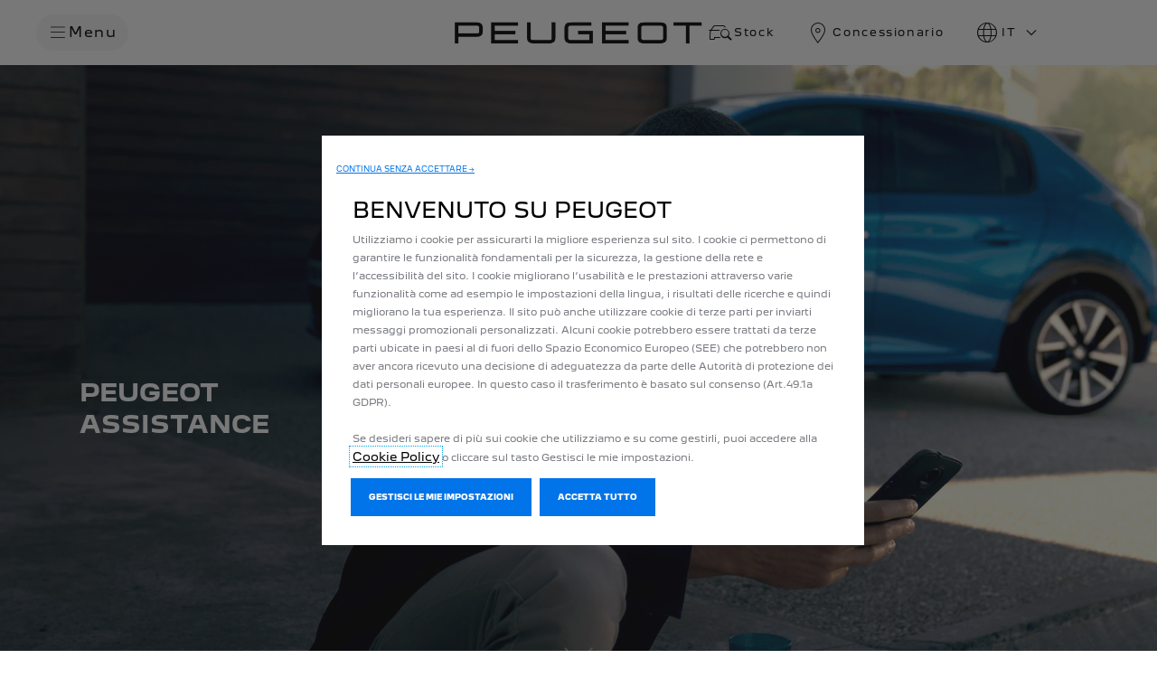

--- FILE ---
content_type: text/html;charset=utf-8
request_url: https://www.peugeot.ch/it/manutenzione-servizi/assistenza-garanzia/assistance-peugeot.html
body_size: 17092
content:
<!DOCTYPE html>
<html dir="ltr" lang="it">
<head>
<meta charset="utf-8"/>
<meta http-equiv="X-UA-Compatible" content="IE=Edge"/>
<meta http-equiv="content-type" content="text/html; charset=UTF-8"/>
<meta name="viewport" content="width=device-width, initial-scale=1"/>
<meta name="keywords"/>
<meta name="author"/>
<meta name="description" content="Scoprite il servizio Assistenza Peugeot: assistenza rapida in caso di guasto o incidente, 24 ore su 24, 7 giorni su 7, in tutta Europa."/>
<meta name="thousandSeparator" content="&#39;"/>
<meta name="decimalSeparator" content="."/>
<meta name="dateFormat" content="01/01/1970"/>
<meta name="localeNext" content="AVANTI"/>
<meta name="localePrev" content="PREVIOUS"/>
<title>Assistenza Peugeot, soccorso stradale e traino | Servizi Peugeot</title>
<script defer="defer" type="text/javascript" src="https://rum.hlx.page/.rum/@adobe/helix-rum-js@%5E2/dist/rum-standalone.js" data-routing="env=prod,tier=publish,ams=OPEL Automobile GMBH"></script>
<link href="https://www.googletagmanager.com" rel="preconnect" crossorigin />
<link href="https://prod-dot-carussel-dwt.appspot.com" rel="preconnect" crossorigin />
<link href="https://assets.adobedtm.com" rel="preconnect" crossorigin />
<link href="https://cm.everesttech.net" rel="preconnect" crossorigin />
<link href="https://dpm.demdex.net" rel="preconnect" crossorigin />
<link href="https://api.gdpr-banner.awsmpsa.com" rel="preconnect" crossorigin />
<link href="https://europe-west1-cookiebannergdpr.cloudfunctions.net" rel="preconnect" crossorigin />
<meta property="og:title"/>
<meta property="og:type" content="website"/>
<meta property="og:image"/>
<meta property="og:description"/>
<meta property="og:url" content="https://peugeot.ch/it/manutenzione-servizi/assistenza-garanzia/assistance-peugeot.html"/>
<meta name="twitter:card" content="summary"/>
<meta name="twitter:title"/>
<meta name="twitter:description"/>
<meta name="twitter:image"/>
<meta name="twitter:site" content="@twitter"/>
<meta name="brand" content="peugeot"/>
<meta name="theme" content="peugeot"/>
<meta name="analyticsEngine" content="google"/>
<meta name="bodystyle"/>
<meta name="bodystyleId"/>
<meta name="carline"/>
<meta name="modelYear" content=""/>
<meta name="vehicleContextPath"/>
<meta name="modelId"/>
<meta name="bodyStyleId"/>
<meta name="engineTypeId"/>
<meta name="derivedModelId"/>
<meta name="energyId"/>
<meta name="gradeId"/>
<meta name="vehicleId"/>
<meta name="persona"/>
<meta name="path" content="L2NvbnRlbnQvcGV1Z2VvdC93b3JsZHdpZGUvc3dpdHplcmxhbmQvaXQvaW5kZXgvb3duZXJzL2Fzc2lzdGFuY2UtYW5kLXdhcnJhbnR5L3BldWdlb3QtYXNzaXN0YW5jZQ==PuGlIfE"/>
<link rel="canonical" href="https://www.peugeot.ch/it/manutenzione-servizi/assistenza-garanzia/assistance-peugeot.html"/>
<meta name="mvesUrl"/>
<meta name="mvesErrorMessage" content="Spiacenti, i dati WLTP non possono essere caricati a causa di un problema tecnico."/>
<script>
            var siteOwner = "central";
            var siteTarget = "B2C";
            var siteFamily = "new cars";
            var vehicleModelBodystyle = "";
            var vehicleModelBodystyleLabel = "";
            var isMobile = window.matchMedia('(max-width: 767px)').matches;
            var device = isMobile ? 'mobile' : 'desktop';
            /**
             * dataLayer is initialized with the basic values needed for dynamic yield in header, then the rest of values
             * will be populated by stat_global and cowp analytics module
             * for more information refer to the stat_global.html and cowp analytics module file (frontend/mars-aem-ui/js/mod/analytics.js)
             */

            var dataLayer = window.dataLayer || [];

            var dataLayerBasicValue = {
                "brand": "peugeot",
                "language": "it",
                "country": "ch",
                "pageCategory": "navigation",
                "virtualPageURL": "\/content\/peugeot\/worldwide\/switzerland\/it\/index\/manutenzione\u002Dservizi\/assistenza\u002Dgaranzia\/assistance\u002Dpeugeot.html",
                "siteOwner": siteOwner,
                "siteTarget": siteTarget,
                "siteFamily": siteFamily,
                "formsName": "",
                "mainStepIndicator": "",
                "vehicleModelBodystyle" : vehicleModelBodystyle,
                "vehicleModelBodystyleLabel" : vehicleModelBodystyleLabel,
                "vehicleCategory" : "",
                "rumTarget" : "",
                "pageVariant" : "",
                "pageTarget" : "",
                "deviceType": device
            };
            dataLayer.push(dataLayerBasicValue);
      </script>
<script>
      // we can add settings in this section to configure some third party scripts that are not managed by the banner (ie AB Tasty)
      function PSAConsentManagerLaunch(w,name) {
      }
    </script>
<script type="text/javascript" id="psa_tarteauxprunes_launcher" src="https://ressource.gdpr-banner.awsmpsa.com/js/tarteauxprunes.js" data-autoload="true" data-origin="prod" data-callback="PSAConsentManagerLaunch">
    </script>
<link rel="stylesheet" href="/etc.clientlibs/mars/components/media/tiled_gallery/clientlibs/site.min.css" type="text/css">
<link rel="stylesheet" href="/etc.clientlibs/core/wcm/components/carousel/v1/carousel/clientlibs/site.min.css" type="text/css">
<script src="/etc.clientlibs/mars/components/media/tiled_gallery/clientlibs/site.min.js"></script>
<script src="/etc.clientlibs/core/wcm/components/carousel/v1/carousel/clientlibs/site.min.js"></script>
<link rel="stylesheet" href="/etc.clientlibs/core/wcm/components/tabs/v1/tabs/clientlibs/site.min.css" type="text/css">
<script src="/etc.clientlibs/core/wcm/components/commons/site/clientlibs/container.min.js"></script>
<script src="/etc.clientlibs/core/wcm/components/tabs/v1/tabs/clientlibs/site.min.js"></script>
<script>
        (function() {
            window.languageScript = 'ltr';
        })();

    </script>
<link rel="stylesheet" href="/etc/clientlibs/mars/commons.lc-20251126154417-lc.min.css" type="text/css">
<link rel="stylesheet" href="/etc/clientlibs/peugeot/head/css/ltr/global.lc-20251126154417-lc.min.css" type="text/css">
<link rel="stylesheet" href="/etc.clientlibs/stellantis-whitelabel/clientlibs/theme/peugeot.lc-1765987248261-lc.min.css" type="text/css">
<script src="/etc/clientlibs/peugeot/head/js.lc-20251126154417-lc.min.js"></script>
<link rel="stylesheet" href="/etc.clientlibs/stellantis-whitelabel/clientlibs/Design-system/peugeot.lc-1765987245940-lc.min.css" type="text/css">
<link rel="stylesheet" href="/etc.clientlibs/stellantis-whitelabel/clientlibs/WlButton.lc-1765987249105-lc.min.css" type="text/css" data-app-css-wl="WlButton"/>
<link rel="icon" type="image/vnd.microsoft.icon" href="/etc/designs/peugeot/favicon.ico"/>
<link rel="apple-touch-icon" href="/etc/designs/peugeot/favicon.png"/>
<link rel="alternate" href="https://www.peugeot.ch/it/manutenzione-servizi/assistenza-garanzia/assistance-peugeot.html" hreflang="it-CH"/>
<link rel="alternate" href="https://www.peugeot.ch/de/wartung-services/assistance-garantie/peugeot-assistance.html" hreflang="de-CH"/>
<link rel="alternate" href="https://www.peugeot.ch/fr/entretien-services/assistance-garantie/peugeot-assistance.html" hreflang="fr-CH"/>
<script type="text/javascript">
        // ------ Start of DY Context ------ //
        var dataLayer = window['dataLayer'] || [];
        var pageType = "";
        var contextData = "";

        if (dataLayer[0] && dataLayer[0].pageCategory === "home page") {
            pageType = "HOMEPAGE";
            contextData = "";
        } else if (dataLayer[0] && (dataLayer[0].pageCategory === "product page" || dataLayer[0].pageCategory === "range page" || dataLayer[0].mainStepName === "contact details" )) {
            dataLayer.forEach(function (v, i) {
                var bodyStyleLocation = dataLayer[i];
                if (bodyStyleLocation.hasOwnProperty("vehicleModelBodystyle")) {
                    pageType = "PRODUCT";
                    contextData = bodyStyleLocation.vehicleModelBodystyle.slice(0,4);
                }
            });
        } else {
            pageType = "OTHER";
            contextData = "";
        }
        window.DY = window.DY || {};
        DY.recommendationContext = { type: pageType, data: [contextData] }

        // ------ End of DY Context ------ //

        // ------ Start of DY Consent manager ------ //
        var gdprCountryRegex = /fr|de|be|uk|gb|ch|es|it|at|lu|nl|pt|pl|bg|hr|dk|ee|fi|gr|hu|ie|lt|mt|ro|sk|si|se|cz|no|gp|mq|gf|yt|re|tr|ru|ar|br|cl|dz|jp|mx|ua/;
        window.DY = window.DY || {};
        window.DYO = window.DYO || {};
        //var dataLayer = window['dataLayer'] || [];


        setTimeout(function () {
            getDataLayerLoadedInterval = setInterval(getDataLayerLoaded, 100);
        }, 10);

        setTimeout(function () {
            clearInterval(getDataLayerLoadedInterval);
        }, 60000);

        function searchLastEventDataLayer(eventName) {
            var lastIndex = -1;
            dataLayer.map(function (key, index) {
                if (key.brand === eventName) {
                    if (index > lastIndex) {
                        lastIndex = index;
                    }
                }
            });
            return lastIndex;
        }

        function getDataLayerLoaded() {
            //var eventSearchIndex = searchLastEventDataLayer("peugeot");
            //we want to support more brands
            var eventSearchIndex = searchLastEventDataLayer('peugeot');
            var currentMainStepName = -1;

            if (eventSearchIndex > -1) {
                currentMainStepName = dataLayer[eventSearchIndex]["country"];
                DYConsentManager(currentMainStepName);
                clearInterval(getDataLayerLoadedInterval);
            }
        }

        function DYConsentManager(countryIsGDPR) {
            // --- If the country is included in the gdpr zone  --- //
            if (gdprCountryRegex.test(countryIsGDPR)) {
                // --- If it is an old user --- //
                var dCookie = document.cookie;
                if (dCookie.includes("_psac_gdpr_consent_given")) {
                    if (dCookie.includes("_psac_gdpr_consent_purposes=[cat_ana][cat_com]") || dCookie.includes("_psac_gdpr_consent_purposes=[cat_com]")) {
                        DY.userActiveConsent = {accepted: true};
                        DYO.ActiveConsent.updateConsentAcceptedStatus(true);
                        console.log("[COM]DYConsentIsgiven: true");
                    } else {
                        DY.userActiveConsent = {accepted: false}
                        DYO.ActiveConsent.updateConsentAcceptedStatus(false);
                        console.log("[NOCOM]DYConsentIsgiven: false");
                    }
                } else {
                    setTimeout(function () {
                        try {
                            var datalayerInterval = setInterval(function () {
                                var datalayerIteratif = window.dataLayer;
                                for (const item in datalayerIteratif) {
                                    if (
                                        datalayerIteratif[item]["event"] ===
                                        "gdprclosepopin"
                                    ) {
                                        var dCookie = document.cookie;
                                        if (dCookie.includes("_psac_gdpr_consent_given")) {
                                            if (dCookie.includes("_psac_gdpr_consent_purposes=[cat_ana][cat_com]") || dCookie.includes("_psac_gdpr_consent_purposes=[cat_com]")) {
                                                DY.userActiveConsent = {accepted: true};
                                                DYO.ActiveConsent.updateConsentAcceptedStatus(true);
                                                console.log("DYConsentIsgiven: true");
                                            } else {
                                                DY.userActiveConsent = {accepted: false}
                                                DYO.ActiveConsent.updateConsentAcceptedStatus(false);
                                                console.log("DYConsentIsgiven: false");
                                            }
                                        } else {
                                            console.log("DYConsent: Waiting ...");
                                        }
                                        clearInterval(datalayerInterval);
                                    }
                                }
                            }, 500)
                        } catch (error) {
                            console.log('DYConsent: Waiting datalayer ...')
                        }
                    }, 10);
                }

            } else {
                DY.userActiveConsent = {accepted: true};
            }
        }

        // ------ End of DY Consent manager ------ //
    </script>
<link rel="preconnect" href="//cdn-eu.dynamicyield.com"/>
<link rel="preconnect" href="//st-eu.dynamicyield.com"/>
<link rel="preconnect" href="//rcom-eu.dynamicyield.com"/>
<link rel="dns-prefetch" href="//cdn-eu.dynamicyield.com"/>
<link rel="dns-prefetch" href="//st-eu.dynamicyield.com"/>
<link rel="dns-prefetch" href="//rcom-eu.dynamicyield.com"/>
<script type="text/javascript" src="//cdn-eu.dynamicyield.com/api/9876985/api_dynamic.js"></script>
<script type="text/javascript" src="//cdn-eu.dynamicyield.com/api/9876985/api_static.js"></script>
</head>
<body class="grid-bg-transparent">
<div class="q-page-container  xf-bws-header
					 grid-bg-transparent" data-page-template-name="d1-content">
<div class="xf xfpage page basicpage">
<script>
        (function() {
            window.languageScript = 'ltr';
        })();
    </script>
<div class="container ">
<div class="root parsys">
<div class="ID00-Header">
<div class="ID00-MegaMenuCardList">
</div>
<div data-app-wl="WlUnifiedHeader" data-props="{&#34;name&#34;:&#34;headercontainer&#34;,&#34;variation&#34;:&#34;whitelabel&#34;,&#34;theme&#34;:&#34;light&#34;,&#34;sticky&#34;:true,&#34;skipToContentText&#34;:&#34;SkipToContentText&#34;,&#34;isRtl&#34;:true,&#34;skipToContextAnalytics&#34;:{&#34;dataGtmEvent&#34;:&#34;&#34;,&#34;dataGtmEventCategory&#34;:&#34;&#34;,&#34;dataGtmEventAction&#34;:&#34;&#34;,&#34;dataGtmEventLabel&#34;:&#34;&#34;,&#34;analyticsEngine&#34;:&#34;google&#34;},&#34;skipToNavigationAnalytics&#34;:{&#34;dataGtmEvent&#34;:&#34;&#34;,&#34;dataGtmEventCategory&#34;:&#34;&#34;,&#34;dataGtmEventAction&#34;:&#34;&#34;,&#34;dataGtmEventLabel&#34;:&#34;&#34;,&#34;analyticsEngine&#34;:&#34;google&#34;},&#34;skipToNavigationText&#34;:&#34;SkipToNavigationText&#34;,&#34;logo&#34;:{&#34;name&#34;:&#34;logo&#34;,&#34;href&#34;:&#34;/it/&#34;,&#34;image&#34;:{&#34;source&#34;:&#34;aemDAM&#34;,&#34;desktopImg&#34;:&#34;/content/dam/peugeot/switzerland/home/LOGO_PEUGEOT_RADICAL_DESKTOP.png&#34;,&#34;desktop2X&#34;:&#34;/content/dam/peugeot/switzerland/home/LOGO_PEUGEOT_RADICAL_DESKTOP.png&#34;,&#34;mobileImg&#34;:&#34;/content/dam/peugeot/switzerland/home/PEUGEOT_LOGO_140_140.png&#34;,&#34;tabletImg&#34;:&#34;/content/dam/peugeot/switzerland/home/LOGO_PEUGEOT_RADICAL_DESKTOP.png&#34;,&#34;alt&#34;:&#34;Peugeot Logo&#34;},&#34;analytics&#34;:{&#34;dataGtmEvent&#34;:&#34;uaevent&#34;,&#34;dataGtmEventCategory&#34;:&#34;WhiteLabel::Header::PrimaryNavigation&#34;,&#34;dataGtmEventAction&#34;:&#34;Redirection::Internal&#34;,&#34;dataGtmEventLabel&#34;:&#34;Peugeot Logo&#34;,&#34;analyticsEngine&#34;:&#34;google&#34;}},&#34;hamburgermenu&#34;:{&#34;name&#34;:&#34;hamburgermenu&#34;,&#34;hamburgerIconOpen&#34;:&#34;O-BurgerMenu&#34;,&#34;hamburgerIconClose&#34;:&#34;O-CloseSmall&#34;,&#34;theme&#34;:&#34;light&#34;,&#34;rightArrowIcon&#34;:&#34;O-ArrowRight&#34;,&#34;mobileBackArrowIcon&#34;:&#34;O-ChevronLeftLarge&#34;,&#34;desktopBackArrowIcon&#34;:&#34;&#34;,&#34;label&#34;:&#34;Menu&#34;,&#34;enableCustomBackgroundStyles&#34;:false,&#34;hamburgerCloseAnalytics&#34;:{&#34;dataGtmEvent&#34;:&#34;uaevent&#34;,&#34;dataGtmEventCategory&#34;:&#34;WhiteLabel::Header::PrimaryNavigation&#34;,&#34;dataGtmEventAction&#34;:&#34;Close&#34;,&#34;dataGtmEventLabel&#34;:&#34;Menu&#34;,&#34;analyticsEngine&#34;:&#34;google&#34;},&#34;mobileBackArrowAnalytics&#34;:{&#34;dataGtmEvent&#34;:&#34;uaevent&#34;,&#34;dataGtmEventCategory&#34;:&#34;WhiteLabel::Header::PrimaryNavigation&#34;,&#34;dataGtmEventAction&#34;:&#34;Redirection::Internal&#34;,&#34;dataGtmEventLabel&#34;:&#34;back&#34;,&#34;analyticsEngine&#34;:&#34;google&#34;},&#34;desktopBackArrowAnalytics&#34;:{&#34;dataGtmEvent&#34;:&#34;uaevent&#34;,&#34;dataGtmEventCategory&#34;:&#34;WhiteLabel::Burger::PrimaryNavigation&#34;,&#34;dataGtmEventAction&#34;:&#34;Redirection::Internal&#34;,&#34;dataGtmEventLabel&#34;:&#34;back&#34;,&#34;analyticsEngine&#34;:&#34;google&#34;},&#34;analytics&#34;:{&#34;dataGtmEvent&#34;:&#34;uaevent&#34;,&#34;dataGtmEventCategory&#34;:&#34;WhiteLabel::Header&#34;,&#34;dataGtmEventAction&#34;:&#34;Display::Burger::Menu&#34;,&#34;dataGtmEventLabel&#34;:&#34;Menu&#34;,&#34;analyticsEngine&#34;:&#34;google&#34;},&#34;menu&#34;:[{&#34;categoryLabel&#34;:&#34;&#34;,&#34;menuVariation&#34;:&#34;model&#34;,&#34;openOnBurgerClick&#34;:false,&#34;showOnHeader&#34;:false,&#34;hasSubMenu&#34;:true,&#34;menuItem&#34;:{&#34;ctaText&#34;:&#34;Veicoli&#34;,&#34;ctaAttributes&#34;:{&#34;textUnderline&#34;:false,&#34;textBold&#34;:false,&#34;iconLeft&#34;:&#34;&#34;,&#34;position&#34;:&#34;&#34;,&#34;iconRight&#34;:&#34;&#34;,&#34;size&#34;:&#34;&#34;,&#34;ctaText&#34;:&#34;&#34;,&#34;dataAppendQueryParams&#34;:false,&#34;dataQueryParams&#34;:&#34;&#34;,&#34;href&#34;:&#34;&#34;,&#34;target&#34;:&#34;_self&#34;,&#34;priority&#34;:&#34;&#34;,&#34;textHideOnDesktop&#34;:false,&#34;showTextOnHover&#34;:false,&#34;scrollTo&#34;:&#34;&#34;,&#34;hideOnMobile&#34;:false,&#34;authoredClassName&#34;:&#34;&#34;,&#34;ariaLabel&#34;:&#34;&#34;,&#34;analytics&#34;:{&#34;dataGtmEvent&#34;:&#34;&#34;,&#34;dataGtmEventCategory&#34;:&#34;&#34;,&#34;dataGtmEventAction&#34;:&#34;&#34;,&#34;dataGtmEventLabel&#34;:&#34;&#34;,&#34;analyticsEngine&#34;:&#34;google&#34;}},&#34;analytics&#34;:{&#34;dataGtmEvent&#34;:&#34;uaevent&#34;,&#34;dataGtmEventCategory&#34;:&#34;&#34;,&#34;dataGtmEventAction&#34;:&#34;Display::Menu&#34;,&#34;dataGtmEventLabel&#34;:&#34;Veicoli&#34;,&#34;analyticsEngine&#34;:&#34;google&#34;}}},{&#34;categoryLabel&#34;:&#34;&#34;,&#34;menuVariation&#34;:&#34;model&#34;,&#34;openOnBurgerClick&#34;:false,&#34;showOnHeader&#34;:false,&#34;hasSubMenu&#34;:true,&#34;menuItem&#34;:{&#34;ctaText&#34;:&#34;VEICOLI&#34;,&#34;ctaAttributes&#34;:{&#34;textUnderline&#34;:false,&#34;textBold&#34;:false,&#34;iconLeft&#34;:&#34;&#34;,&#34;position&#34;:&#34;&#34;,&#34;iconRight&#34;:&#34;&#34;,&#34;size&#34;:&#34;&#34;,&#34;ctaText&#34;:&#34;&#34;,&#34;dataAppendQueryParams&#34;:false,&#34;dataQueryParams&#34;:&#34;&#34;,&#34;href&#34;:&#34;&#34;,&#34;target&#34;:&#34;_self&#34;,&#34;priority&#34;:&#34;&#34;,&#34;textHideOnDesktop&#34;:false,&#34;showTextOnHover&#34;:false,&#34;scrollTo&#34;:&#34;&#34;,&#34;hideOnMobile&#34;:false,&#34;authoredClassName&#34;:&#34;&#34;,&#34;ariaLabel&#34;:&#34;&#34;,&#34;analytics&#34;:{&#34;dataGtmEvent&#34;:&#34;&#34;,&#34;dataGtmEventCategory&#34;:&#34;&#34;,&#34;dataGtmEventAction&#34;:&#34;&#34;,&#34;dataGtmEventLabel&#34;:&#34;&#34;,&#34;analyticsEngine&#34;:&#34;google&#34;}},&#34;analytics&#34;:{&#34;dataGtmEvent&#34;:&#34;uaevent&#34;,&#34;dataGtmEventCategory&#34;:&#34;&#34;,&#34;dataGtmEventAction&#34;:&#34;Display::Menu&#34;,&#34;dataGtmEventLabel&#34;:&#34;VEICOLI&#34;,&#34;analyticsEngine&#34;:&#34;google&#34;}},&#34;name&#34;:&#34;whitelabelmodelmenu&#34;,&#34;withFilters&#34;:true,&#34;hideMultiModelEngineTags&#34;:false,&#34;columnVariation&#34;:&#34;one&#34;,&#34;allEnginesTitle&#34;:&#34;Tutti&#34;,&#34;priceLabel&#34;:&#34;Da&#34;,&#34;currencySymbol&#34;:&#34;CHF&#34;,&#34;currencyPosition&#34;:&#34;prefix&#34;,&#34;wlSLendPoint&#34;:&#34;/wlcontroller.wlFlyoutDetails&#34;,&#34;brand&#34;:&#34;peugeot&#34;,&#34;marketCode&#34;:&#34;switzerland&#34;,&#34;allEnginesTitleAnalytics&#34;:{&#34;dataGtmEvent&#34;:&#34;uaevent&#34;,&#34;dataGtmEventCategory&#34;:&#34;WhiteLabel::Burger::VEICOLI&#34;,&#34;dataGtmEventAction&#34;:&#34;Filter::EngineType&#34;,&#34;dataGtmEventLabel&#34;:&#34;Tutti&#34;,&#34;analyticsEngine&#34;:&#34;google&#34;},&#34;b2bTagsMapping&#34;:[],&#34;modelBanner&#34;:{},&#34;engineTagsMapping&#34;:[{&#34;name&#34;:&#34;Elettrico&#34;,&#34;type&#34;:&#34;electric&#34;,&#34;analytics&#34;:{&#34;dataGtmEvent&#34;:&#34;uaevent&#34;,&#34;dataGtmEventCategory&#34;:&#34;WhiteLabel::Burger::VEICOLI&#34;,&#34;dataGtmEventAction&#34;:&#34;Filter::EngineType&#34;,&#34;dataGtmEventLabel&#34;:&#34;Elettrico&#34;,&#34;analyticsEngine&#34;:&#34;google&#34;}},{&#34;name&#34;:&#34;Plug-In Hybrid&#34;,&#34;type&#34;:&#34;plug-in-hybrid&#34;,&#34;analytics&#34;:{&#34;dataGtmEvent&#34;:&#34;uaevent&#34;,&#34;dataGtmEventCategory&#34;:&#34;WhiteLabel::Burger::VEICOLI&#34;,&#34;dataGtmEventAction&#34;:&#34;Filter::EngineType&#34;,&#34;dataGtmEventLabel&#34;:&#34;Plug-In Hybrid&#34;,&#34;analyticsEngine&#34;:&#34;google&#34;}},{&#34;name&#34;:&#34;Hybrid&#34;,&#34;type&#34;:&#34;hybrid&#34;,&#34;analytics&#34;:{&#34;dataGtmEvent&#34;:&#34;uaevent&#34;,&#34;dataGtmEventCategory&#34;:&#34;WhiteLabel::Burger::VEICOLI&#34;,&#34;dataGtmEventAction&#34;:&#34;Filter::EngineType&#34;,&#34;dataGtmEventLabel&#34;:&#34;Hybrid&#34;,&#34;analyticsEngine&#34;:&#34;google&#34;}},{&#34;name&#34;:&#34;Benzina&#34;,&#34;type&#34;:&#34;petrol&#34;,&#34;analytics&#34;:{&#34;dataGtmEvent&#34;:&#34;uaevent&#34;,&#34;dataGtmEventCategory&#34;:&#34;WhiteLabel::Burger::VEICOLI&#34;,&#34;dataGtmEventAction&#34;:&#34;Filter::EngineType&#34;,&#34;dataGtmEventLabel&#34;:&#34;Benzina&#34;,&#34;analyticsEngine&#34;:&#34;google&#34;}},{&#34;name&#34;:&#34;Diesel&#34;,&#34;type&#34;:&#34;diesel&#34;,&#34;analytics&#34;:{&#34;dataGtmEvent&#34;:&#34;uaevent&#34;,&#34;dataGtmEventCategory&#34;:&#34;WhiteLabel::Burger::VEICOLI&#34;,&#34;dataGtmEventAction&#34;:&#34;Filter::EngineType&#34;,&#34;dataGtmEventLabel&#34;:&#34;Diesel&#34;,&#34;analyticsEngine&#34;:&#34;google&#34;}}],&#34;modelTagMapping&#34;:[{&#34;pathQuery&#34;:&#34;patheq2025_208&#34;,&#34;image&#34;:{&#34;source&#34;:&#34;aemDAM&#34;,&#34;desktopImg&#34;:&#34;/content/dam/peugeot/master/b2c/our-range/model-thumbnails/white-label-new-nav/2023/E_208_NEWNAV_FLYOUT.png&#34;,&#34;desktop2X&#34;:&#34;/content/dam/peugeot/master/b2c/our-range/model-thumbnails/white-label-new-nav/2023/E_208_NEWNAV_FLYOUT.png&#34;,&#34;mobileImg&#34;:&#34;/content/dam/peugeot/master/b2c/our-range/model-thumbnails/white-label-new-nav/2023/E_208_NEWNAV_FLYOUT.png&#34;,&#34;tabletImg&#34;:&#34;/content/dam/peugeot/master/b2c/our-range/model-thumbnails/white-label-new-nav/2023/E_208_NEWNAV_FLYOUT.png&#34;,&#34;alt&#34;:&#34;E-208&#34;},&#34;analytics&#34;:{&#34;dataGtmEvent&#34;:&#34;uaevent&#34;,&#34;dataGtmEventCategory&#34;:&#34;WhiteLabel::Burger::VEICOLI&#34;,&#34;dataGtmEventAction&#34;:&#34;Redirection::Internal&#34;,&#34;dataGtmEventLabel&#34;:&#34;&#34;,&#34;analyticsEngine&#34;:&#34;google&#34;}},{&#34;pathQuery&#34;:&#34;patheq2025_2008&#34;,&#34;image&#34;:{&#34;source&#34;:&#34;aemDAM&#34;,&#34;desktopImg&#34;:&#34;/content/dam/peugeot/master/b2c/our-range/model-thumbnails/white-label-new-nav/2024/2008/E_2008_NEWNAV_FLYOUT.png&#34;,&#34;desktop2X&#34;:&#34;/content/dam/peugeot/master/b2c/our-range/model-thumbnails/white-label-new-nav/2024/2008/E_2008_NEWNAV_FLYOUT.png&#34;,&#34;mobileImg&#34;:&#34;/content/dam/peugeot/master/b2c/our-range/model-thumbnails/white-label-new-nav/2024/2008/E_2008_NEWNAV_FLYOUT.png&#34;,&#34;tabletImg&#34;:&#34;/content/dam/peugeot/master/b2c/our-range/model-thumbnails/white-label-new-nav/2024/2008/E_2008_NEWNAV_FLYOUT.png&#34;,&#34;alt&#34;:&#34;Peugeot 2008&#34;},&#34;analytics&#34;:{&#34;dataGtmEvent&#34;:&#34;uaevent&#34;,&#34;dataGtmEventCategory&#34;:&#34;WhiteLabel::Burger::VEICOLI&#34;,&#34;dataGtmEventAction&#34;:&#34;Redirection::Internal&#34;,&#34;dataGtmEventLabel&#34;:&#34;&#34;,&#34;analyticsEngine&#34;:&#34;google&#34;}},{&#34;pathQuery&#34;:&#34;patheq2025_308&#34;,&#34;image&#34;:{&#34;source&#34;:&#34;aemDAM&#34;,&#34;desktopImg&#34;:&#34;/content/dam/peugeot/master/b2c/our-range/model-thumbnails/white-label-new-nav/2025/E_308_2025_NEWNAV_FLYOUT.png&#34;,&#34;desktop2X&#34;:&#34;/content/dam/peugeot/master/b2c/our-range/model-thumbnails/white-label-new-nav/2025/E_308_2025_NEWNAV_FLYOUT.png&#34;,&#34;mobileImg&#34;:&#34;/content/dam/peugeot/master/b2c/our-range/model-thumbnails/white-label-new-nav/2025/E_308_2025_NEWNAV_FLYOUT.png&#34;,&#34;tabletImg&#34;:&#34;/content/dam/peugeot/master/b2c/our-range/model-thumbnails/white-label-new-nav/2025/E_308_2025_NEWNAV_FLYOUT.png&#34;,&#34;alt&#34;:&#34;Peugeot 308&#34;},&#34;analytics&#34;:{&#34;dataGtmEvent&#34;:&#34;uaevent&#34;,&#34;dataGtmEventCategory&#34;:&#34;WhiteLabel::Burger::VEICOLI&#34;,&#34;dataGtmEventAction&#34;:&#34;Redirection::Internal&#34;,&#34;dataGtmEventLabel&#34;:&#34;&#34;,&#34;analyticsEngine&#34;:&#34;google&#34;}},{&#34;pathQuery&#34;:&#34;patheq2025_308-sw&#34;,&#34;image&#34;:{&#34;source&#34;:&#34;aemDAM&#34;,&#34;desktopImg&#34;:&#34;/content/dam/peugeot/master/b2c/our-range/model-thumbnails/white-label-new-nav/2025/E_308_SW_2025_NEWNAV_FLYOUT.png&#34;,&#34;desktop2X&#34;:&#34;/content/dam/peugeot/master/b2c/our-range/model-thumbnails/white-label-new-nav/2025/E_308_SW_2025_NEWNAV_FLYOUT.png&#34;,&#34;mobileImg&#34;:&#34;/content/dam/peugeot/master/b2c/our-range/model-thumbnails/white-label-new-nav/2025/E_308_SW_2025_NEWNAV_FLYOUT.png&#34;,&#34;tabletImg&#34;:&#34;/content/dam/peugeot/master/b2c/our-range/model-thumbnails/white-label-new-nav/2025/E_308_SW_2025_NEWNAV_FLYOUT.png&#34;,&#34;alt&#34;:&#34;Peugeot 308 SW&#34;},&#34;analytics&#34;:{&#34;dataGtmEvent&#34;:&#34;uaevent&#34;,&#34;dataGtmEventCategory&#34;:&#34;WhiteLabel::Burger::VEICOLI&#34;,&#34;dataGtmEventAction&#34;:&#34;Redirection::Internal&#34;,&#34;dataGtmEventLabel&#34;:&#34;&#34;,&#34;analyticsEngine&#34;:&#34;google&#34;}},{&#34;pathQuery&#34;:&#34;patheq2025_3008&#34;,&#34;image&#34;:{&#34;source&#34;:&#34;aemDAM&#34;,&#34;desktopImg&#34;:&#34;/content/dam/peugeot/master/b2c/our-range/model-thumbnails/white-label-new-nav/2024/3008/E_3008_NEWNAV_FLYOUT.png&#34;,&#34;desktop2X&#34;:&#34;/content/dam/peugeot/master/b2c/our-range/model-thumbnails/white-label-new-nav/2024/3008/E_3008_NEWNAV_FLYOUT.png&#34;,&#34;mobileImg&#34;:&#34;/content/dam/peugeot/master/b2c/our-range/model-thumbnails/white-label-new-nav/2024/3008/E_3008_NEWNAV_FLYOUT.png&#34;,&#34;tabletImg&#34;:&#34;/content/dam/peugeot/master/b2c/our-range/model-thumbnails/white-label-new-nav/2024/3008/E_3008_NEWNAV_FLYOUT.png&#34;,&#34;alt&#34;:&#34;Peugeot 3008&#34;},&#34;analytics&#34;:{&#34;dataGtmEvent&#34;:&#34;uaevent&#34;,&#34;dataGtmEventCategory&#34;:&#34;WhiteLabel::Burger::VEICOLI&#34;,&#34;dataGtmEventAction&#34;:&#34;Redirection::Internal&#34;,&#34;dataGtmEventLabel&#34;:&#34;&#34;,&#34;analyticsEngine&#34;:&#34;google&#34;}},{&#34;pathQuery&#34;:&#34;patheq2025_408&#34;,&#34;image&#34;:{&#34;source&#34;:&#34;aemDAM&#34;,&#34;desktopImg&#34;:&#34;/content/dam/peugeot/master/b2c/our-range/model-thumbnails/white-label-new-nav/2024/new-408/E_408_NEWNAV_FLYOUT.png&#34;,&#34;desktop2X&#34;:&#34;/content/dam/peugeot/master/b2c/our-range/model-thumbnails/white-label-new-nav/2024/new-408/E_408_NEWNAV_FLYOUT.png&#34;,&#34;mobileImg&#34;:&#34;/content/dam/peugeot/master/b2c/our-range/model-thumbnails/white-label-new-nav/2024/new-408/E_408_NEWNAV_FLYOUT.png&#34;,&#34;tabletImg&#34;:&#34;/content/dam/peugeot/master/b2c/our-range/model-thumbnails/white-label-new-nav/2024/new-408/E_408_NEWNAV_FLYOUT.png&#34;,&#34;alt&#34;:&#34;Peugeot 408&#34;},&#34;analytics&#34;:{&#34;dataGtmEvent&#34;:&#34;uaevent&#34;,&#34;dataGtmEventCategory&#34;:&#34;WhiteLabel::Burger::VEICOLI&#34;,&#34;dataGtmEventAction&#34;:&#34;Redirection::Internal&#34;,&#34;dataGtmEventLabel&#34;:&#34;&#34;,&#34;analyticsEngine&#34;:&#34;google&#34;}},{&#34;pathQuery&#34;:&#34;patheq2025_5008&#34;,&#34;image&#34;:{&#34;source&#34;:&#34;aemDAM&#34;,&#34;desktopImg&#34;:&#34;/content/dam/peugeot/master/b2c/our-range/model-thumbnails/white-label-new-nav/2024/5008/E_5008_NEWNAV_FLYOUT.png&#34;,&#34;desktop2X&#34;:&#34;/content/dam/peugeot/master/b2c/our-range/model-thumbnails/white-label-new-nav/2024/5008/E_5008_NEWNAV_FLYOUT.png&#34;,&#34;mobileImg&#34;:&#34;/content/dam/peugeot/master/b2c/our-range/model-thumbnails/white-label-new-nav/2024/5008/E_5008_NEWNAV_FLYOUT.png&#34;,&#34;tabletImg&#34;:&#34;/content/dam/peugeot/master/b2c/our-range/model-thumbnails/white-label-new-nav/2024/5008/E_5008_NEWNAV_FLYOUT.png&#34;,&#34;alt&#34;:&#34;Peugeot 5008&#34;},&#34;analytics&#34;:{&#34;dataGtmEvent&#34;:&#34;uaevent&#34;,&#34;dataGtmEventCategory&#34;:&#34;WhiteLabel::Burger::VEICOLI&#34;,&#34;dataGtmEventAction&#34;:&#34;Redirection::Internal&#34;,&#34;dataGtmEventLabel&#34;:&#34;&#34;,&#34;analyticsEngine&#34;:&#34;google&#34;}},{&#34;pathQuery&#34;:&#34;patheq2025_rifter&#34;,&#34;image&#34;:{&#34;source&#34;:&#34;aemDAM&#34;,&#34;desktopImg&#34;:&#34;/content/dam/peugeot/master/b2c/our-range/model-thumbnails/white-label-new-nav/2023/RIFTER_NEWNAV_FLYOUT.png&#34;,&#34;desktop2X&#34;:&#34;/content/dam/peugeot/master/b2c/our-range/model-thumbnails/white-label-new-nav/2023/RIFTER_NEWNAV_FLYOUT.png&#34;,&#34;mobileImg&#34;:&#34;/content/dam/peugeot/master/b2c/our-range/model-thumbnails/white-label-new-nav/2023/RIFTER_NEWNAV_FLYOUT.png&#34;,&#34;tabletImg&#34;:&#34;/content/dam/peugeot/master/b2c/our-range/model-thumbnails/white-label-new-nav/2023/RIFTER_NEWNAV_FLYOUT.png&#34;,&#34;alt&#34;:&#34;Peugeot Rifter&#34;},&#34;analytics&#34;:{&#34;dataGtmEvent&#34;:&#34;uaevent&#34;,&#34;dataGtmEventCategory&#34;:&#34;WhiteLabel::Burger::VEICOLI&#34;,&#34;dataGtmEventAction&#34;:&#34;Redirection::Internal&#34;,&#34;dataGtmEventLabel&#34;:&#34;&#34;,&#34;analyticsEngine&#34;:&#34;google&#34;}},{&#34;pathQuery&#34;:&#34;patheq2025_traveller&#34;,&#34;image&#34;:{&#34;source&#34;:&#34;aemDAM&#34;,&#34;desktopImg&#34;:&#34;/content/dam/peugeot/master/b2c/our-range/model-thumbnails/white-label-new-nav/2023/TRAVELLER_NEWNAV_FLYOUT.png&#34;,&#34;desktop2X&#34;:&#34;/content/dam/peugeot/master/b2c/our-range/model-thumbnails/white-label-new-nav/2023/TRAVELLER_NEWNAV_FLYOUT.png&#34;,&#34;mobileImg&#34;:&#34;/content/dam/peugeot/master/b2c/our-range/model-thumbnails/white-label-new-nav/2023/TRAVELLER_NEWNAV_FLYOUT.png&#34;,&#34;tabletImg&#34;:&#34;/content/dam/peugeot/master/b2c/our-range/model-thumbnails/white-label-new-nav/2023/TRAVELLER_NEWNAV_FLYOUT.png&#34;,&#34;alt&#34;:&#34;Peugeot Traveller&#34;},&#34;analytics&#34;:{&#34;dataGtmEvent&#34;:&#34;uaevent&#34;,&#34;dataGtmEventCategory&#34;:&#34;WhiteLabel::Burger::VEICOLI&#34;,&#34;dataGtmEventAction&#34;:&#34;Redirection::Internal&#34;,&#34;dataGtmEventLabel&#34;:&#34;&#34;,&#34;analyticsEngine&#34;:&#34;google&#34;}},{&#34;pathQuery&#34;:&#34;patheq2025_traveller-camper&#34;,&#34;image&#34;:{&#34;source&#34;:&#34;aemDAM&#34;,&#34;desktopImg&#34;:&#34;/content/dam/peugeot/master/b2c/our-range/model-thumbnails/white-label-new-nav/2023/TRAVELLER_NEWNAV_FLYOUT.png&#34;,&#34;desktop2X&#34;:&#34;/content/dam/peugeot/master/b2c/our-range/model-thumbnails/white-label-new-nav/2023/TRAVELLER_NEWNAV_FLYOUT.png&#34;,&#34;mobileImg&#34;:&#34;/content/dam/peugeot/master/b2c/our-range/model-thumbnails/white-label-new-nav/2023/TRAVELLER_NEWNAV_FLYOUT.png&#34;,&#34;tabletImg&#34;:&#34;/content/dam/peugeot/master/b2c/our-range/model-thumbnails/white-label-new-nav/2023/TRAVELLER_NEWNAV_FLYOUT.png&#34;,&#34;alt&#34;:&#34;Peugeot Traveller Camper&#34;},&#34;analytics&#34;:{&#34;dataGtmEvent&#34;:&#34;uaevent&#34;,&#34;dataGtmEventCategory&#34;:&#34;WhiteLabel::Burger::VEICOLI&#34;,&#34;dataGtmEventAction&#34;:&#34;Redirection::Internal&#34;,&#34;dataGtmEventLabel&#34;:&#34;&#34;,&#34;analyticsEngine&#34;:&#34;google&#34;}},{&#34;pathQuery&#34;:&#34;patheq2025_hypercar-9x8&#34;,&#34;image&#34;:{&#34;source&#34;:&#34;aemDAM&#34;,&#34;desktopImg&#34;:&#34;/content/dam/peugeot/master/b2c/our-range/model-thumbnails/white-label-new-nav/2021/9X8_NEWNAV_FLYOUT.png&#34;,&#34;desktop2X&#34;:&#34;/content/dam/peugeot/master/b2c/our-range/model-thumbnails/white-label-new-nav/2021/9X8_NEWNAV_FLYOUT.png&#34;,&#34;mobileImg&#34;:&#34;/content/dam/peugeot/master/b2c/our-range/model-thumbnails/white-label-new-nav/2021/9X8_NEWNAV_FLYOUT.png&#34;,&#34;tabletImg&#34;:&#34;/content/dam/peugeot/master/b2c/our-range/model-thumbnails/white-label-new-nav/2021/9X8_NEWNAV_FLYOUT.png&#34;,&#34;alt&#34;:&#34;Peugeot Hypercar 9x8&#34;},&#34;analytics&#34;:{&#34;dataGtmEvent&#34;:&#34;uaevent&#34;,&#34;dataGtmEventCategory&#34;:&#34;WhiteLabel::Burger::VEICOLI&#34;,&#34;dataGtmEventAction&#34;:&#34;Redirection::Internal&#34;,&#34;dataGtmEventLabel&#34;:&#34;&#34;,&#34;analyticsEngine&#34;:&#34;google&#34;}}],&#34;subModelTagMapping&#34;:[{&#34;engineTags&#34;:[&#34;electric&#34;],&#34;name&#34;:&#34;&#34;,&#34;pathQuery&#34;:&#34;patheq2025_208_engine-types_electric&#34;,&#34;legacyText&#34;:&#34;&#34;,&#34;link&#34;:{&#34;textUnderline&#34;:false,&#34;textBold&#34;:false,&#34;iconLeft&#34;:&#34;&#34;,&#34;position&#34;:&#34;&#34;,&#34;iconRight&#34;:&#34;&#34;,&#34;size&#34;:&#34;&#34;,&#34;ctaText&#34;:&#34;&#34;,&#34;dataAppendQueryParams&#34;:false,&#34;dataQueryParams&#34;:&#34;&#34;,&#34;href&#34;:&#34;/it/modelli/208-auto-piccola/elettrico.html&#34;,&#34;target&#34;:&#34;_self&#34;,&#34;priority&#34;:&#34;&#34;,&#34;textHideOnDesktop&#34;:false,&#34;showTextOnHover&#34;:false,&#34;scrollTo&#34;:&#34;&#34;,&#34;hideOnMobile&#34;:false,&#34;authoredClassName&#34;:&#34;&#34;,&#34;ariaLabel&#34;:&#34;&#34;,&#34;analytics&#34;:{&#34;dataGtmEvent&#34;:&#34;uaevent&#34;,&#34;dataGtmEventCategory&#34;:&#34;WhiteLabel::Burger::VEICOLI&#34;,&#34;dataGtmEventAction&#34;:&#34;Redirection::Showroom&#34;,&#34;dataGtmEventLabel&#34;:&#34;&#34;,&#34;analyticsEngine&#34;:&#34;google&#34;}},&#34;image&#34;:{&#34;source&#34;:&#34;aemDAM&#34;,&#34;desktopImg&#34;:&#34;/content/dam/peugeot/master/b2c/our-range/model-thumbnails/white-label-new-nav/2023/E_208_NEWNAV_FLYOUT.png&#34;,&#34;desktop2X&#34;:&#34;/content/dam/peugeot/master/b2c/our-range/model-thumbnails/white-label-new-nav/2023/E_208_NEWNAV_FLYOUT.png&#34;,&#34;mobileImg&#34;:&#34;/content/dam/peugeot/master/b2c/our-range/model-thumbnails/white-label-new-nav/2023/E_208_NEWNAV_FLYOUT.png&#34;,&#34;tabletImg&#34;:&#34;/content/dam/peugeot/master/b2c/our-range/model-thumbnails/white-label-new-nav/2023/E_208_NEWNAV_FLYOUT.png&#34;,&#34;alt&#34;:&#34;E-208&#34;}},{&#34;engineTags&#34;:[&#34;hybrid&#34;],&#34;name&#34;:&#34;&#34;,&#34;pathQuery&#34;:&#34;patheq2025_208_engine-types_petrol&#34;,&#34;legacyText&#34;:&#34;&#34;,&#34;link&#34;:{&#34;textUnderline&#34;:false,&#34;textBold&#34;:false,&#34;iconLeft&#34;:&#34;&#34;,&#34;position&#34;:&#34;&#34;,&#34;iconRight&#34;:&#34;&#34;,&#34;size&#34;:&#34;&#34;,&#34;ctaText&#34;:&#34;&#34;,&#34;dataAppendQueryParams&#34;:false,&#34;dataQueryParams&#34;:&#34;&#34;,&#34;href&#34;:&#34;/it/modelli/208-auto-piccola/hybrid-benzina.html&#34;,&#34;target&#34;:&#34;_self&#34;,&#34;priority&#34;:&#34;&#34;,&#34;textHideOnDesktop&#34;:false,&#34;showTextOnHover&#34;:false,&#34;scrollTo&#34;:&#34;&#34;,&#34;hideOnMobile&#34;:false,&#34;authoredClassName&#34;:&#34;&#34;,&#34;ariaLabel&#34;:&#34;&#34;,&#34;analytics&#34;:{&#34;dataGtmEvent&#34;:&#34;uaevent&#34;,&#34;dataGtmEventCategory&#34;:&#34;WhiteLabel::Burger::VEICOLI&#34;,&#34;dataGtmEventAction&#34;:&#34;Redirection::Showroom&#34;,&#34;dataGtmEventLabel&#34;:&#34;&#34;,&#34;analyticsEngine&#34;:&#34;google&#34;}},&#34;image&#34;:{&#34;source&#34;:&#34;aemDAM&#34;,&#34;desktopImg&#34;:&#34;/content/dam/peugeot/master/b2c/our-range/model-thumbnails/white-label-new-nav/2023/208_ICE_NEWNAV_FLYOUT.png&#34;,&#34;desktop2X&#34;:&#34;/content/dam/peugeot/master/b2c/our-range/model-thumbnails/white-label-new-nav/2023/208_ICE_NEWNAV_FLYOUT.png&#34;,&#34;mobileImg&#34;:&#34;/content/dam/peugeot/master/b2c/our-range/model-thumbnails/white-label-new-nav/2023/208_ICE_NEWNAV_FLYOUT.png&#34;,&#34;tabletImg&#34;:&#34;/content/dam/peugeot/master/b2c/our-range/model-thumbnails/white-label-new-nav/2023/208_ICE_NEWNAV_FLYOUT.png&#34;,&#34;alt&#34;:&#34;Peugeot 208&#34;}},{&#34;engineTags&#34;:[&#34;electric&#34;],&#34;name&#34;:&#34;&#34;,&#34;pathQuery&#34;:&#34;patheq2025_2008_engine-types_electric&#34;,&#34;legacyText&#34;:&#34;&#34;,&#34;link&#34;:{&#34;textUnderline&#34;:false,&#34;textBold&#34;:false,&#34;iconLeft&#34;:&#34;&#34;,&#34;position&#34;:&#34;&#34;,&#34;iconRight&#34;:&#34;&#34;,&#34;size&#34;:&#34;&#34;,&#34;ctaText&#34;:&#34;&#34;,&#34;dataAppendQueryParams&#34;:false,&#34;dataQueryParams&#34;:&#34;&#34;,&#34;href&#34;:&#34;/it/modelli/2008-suv/elettrico.html&#34;,&#34;target&#34;:&#34;_self&#34;,&#34;priority&#34;:&#34;&#34;,&#34;textHideOnDesktop&#34;:false,&#34;showTextOnHover&#34;:false,&#34;scrollTo&#34;:&#34;&#34;,&#34;hideOnMobile&#34;:false,&#34;authoredClassName&#34;:&#34;&#34;,&#34;ariaLabel&#34;:&#34;&#34;,&#34;analytics&#34;:{&#34;dataGtmEvent&#34;:&#34;uaevent&#34;,&#34;dataGtmEventCategory&#34;:&#34;WhiteLabel::Burger::VEICOLI&#34;,&#34;dataGtmEventAction&#34;:&#34;Redirection::Showroom&#34;,&#34;dataGtmEventLabel&#34;:&#34;&#34;,&#34;analyticsEngine&#34;:&#34;google&#34;}},&#34;image&#34;:{&#34;source&#34;:&#34;aemDAM&#34;,&#34;desktopImg&#34;:&#34;/content/dam/peugeot/master/b2c/our-range/model-thumbnails/white-label-new-nav/2024/2008/E_2008_NEWNAV_FLYOUT.png&#34;,&#34;desktop2X&#34;:&#34;/content/dam/peugeot/master/b2c/our-range/model-thumbnails/white-label-new-nav/2024/2008/E_2008_NEWNAV_FLYOUT.png&#34;,&#34;mobileImg&#34;:&#34;/content/dam/peugeot/master/b2c/our-range/model-thumbnails/white-label-new-nav/2024/2008/E_2008_NEWNAV_FLYOUT.png&#34;,&#34;tabletImg&#34;:&#34;/content/dam/peugeot/master/b2c/our-range/model-thumbnails/white-label-new-nav/2024/2008/E_2008_NEWNAV_FLYOUT.png&#34;,&#34;alt&#34;:&#34;Peugeot E-2008&#34;}},{&#34;engineTags&#34;:[&#34;hybrid&#34;],&#34;name&#34;:&#34;&#34;,&#34;pathQuery&#34;:&#34;patheq2025_2008_engine-types_hybrid&#34;,&#34;legacyText&#34;:&#34;&#34;,&#34;link&#34;:{&#34;textUnderline&#34;:false,&#34;textBold&#34;:false,&#34;iconLeft&#34;:&#34;&#34;,&#34;position&#34;:&#34;&#34;,&#34;iconRight&#34;:&#34;&#34;,&#34;size&#34;:&#34;&#34;,&#34;ctaText&#34;:&#34;&#34;,&#34;dataAppendQueryParams&#34;:false,&#34;dataQueryParams&#34;:&#34;&#34;,&#34;href&#34;:&#34;/it/modelli/2008-suv/hybrid.html&#34;,&#34;target&#34;:&#34;_self&#34;,&#34;priority&#34;:&#34;&#34;,&#34;textHideOnDesktop&#34;:false,&#34;showTextOnHover&#34;:false,&#34;scrollTo&#34;:&#34;&#34;,&#34;hideOnMobile&#34;:false,&#34;authoredClassName&#34;:&#34;&#34;,&#34;ariaLabel&#34;:&#34;&#34;,&#34;analytics&#34;:{&#34;dataGtmEvent&#34;:&#34;uaevent&#34;,&#34;dataGtmEventCategory&#34;:&#34;WhiteLabel::Burger::VEICOLI&#34;,&#34;dataGtmEventAction&#34;:&#34;Redirection::Showroom&#34;,&#34;dataGtmEventLabel&#34;:&#34;&#34;,&#34;analyticsEngine&#34;:&#34;google&#34;}},&#34;image&#34;:{&#34;source&#34;:&#34;aemDAM&#34;,&#34;desktopImg&#34;:&#34;/content/dam/peugeot/master/b2c/our-range/model-thumbnails/white-label-new-nav/2024/2008/2008_NEWNAV_FLYOUT.png&#34;,&#34;desktop2X&#34;:&#34;/content/dam/peugeot/master/b2c/our-range/model-thumbnails/white-label-new-nav/2024/2008/2008_NEWNAV_FLYOUT.png&#34;,&#34;mobileImg&#34;:&#34;/content/dam/peugeot/master/b2c/our-range/model-thumbnails/white-label-new-nav/2024/2008/2008_NEWNAV_FLYOUT.png&#34;,&#34;tabletImg&#34;:&#34;/content/dam/peugeot/master/b2c/our-range/model-thumbnails/white-label-new-nav/2024/2008/2008_NEWNAV_FLYOUT.png&#34;,&#34;alt&#34;:&#34;Peugeot 2008&#34;}},{&#34;engineTags&#34;:[&#34;electric&#34;],&#34;name&#34;:&#34;NEW E-308&#34;,&#34;pathQuery&#34;:&#34;patheq2025_308_engine-types_electric&#34;,&#34;legacyText&#34;:&#34;&#34;,&#34;link&#34;:{&#34;textUnderline&#34;:false,&#34;textBold&#34;:false,&#34;iconLeft&#34;:&#34;&#34;,&#34;position&#34;:&#34;&#34;,&#34;iconRight&#34;:&#34;&#34;,&#34;size&#34;:&#34;&#34;,&#34;ctaText&#34;:&#34;&#34;,&#34;dataAppendQueryParams&#34;:false,&#34;dataQueryParams&#34;:&#34;&#34;,&#34;href&#34;:&#34;/it/modelli/308-berlina/elettrico.html&#34;,&#34;target&#34;:&#34;_self&#34;,&#34;priority&#34;:&#34;&#34;,&#34;textHideOnDesktop&#34;:false,&#34;showTextOnHover&#34;:false,&#34;scrollTo&#34;:&#34;&#34;,&#34;hideOnMobile&#34;:false,&#34;authoredClassName&#34;:&#34;&#34;,&#34;ariaLabel&#34;:&#34;&#34;,&#34;analytics&#34;:{&#34;dataGtmEvent&#34;:&#34;uaevent&#34;,&#34;dataGtmEventCategory&#34;:&#34;WhiteLabel::Burger::VEICOLI&#34;,&#34;dataGtmEventAction&#34;:&#34;Redirection::Showroom&#34;,&#34;dataGtmEventLabel&#34;:&#34;&#34;,&#34;analyticsEngine&#34;:&#34;google&#34;}},&#34;image&#34;:{&#34;source&#34;:&#34;aemDAM&#34;,&#34;desktopImg&#34;:&#34;/content/dam/peugeot/master/b2c/our-range/model-thumbnails/white-label-new-nav/2025/E_308_2025_NEWNAV_FLYOUT.png&#34;,&#34;desktop2X&#34;:&#34;/content/dam/peugeot/master/b2c/our-range/model-thumbnails/white-label-new-nav/2025/E_308_2025_NEWNAV_FLYOUT.png&#34;,&#34;mobileImg&#34;:&#34;/content/dam/peugeot/master/b2c/our-range/model-thumbnails/white-label-new-nav/2025/E_308_2025_NEWNAV_FLYOUT.png&#34;,&#34;tabletImg&#34;:&#34;/content/dam/peugeot/master/b2c/our-range/model-thumbnails/white-label-new-nav/2025/E_308_2025_NEWNAV_FLYOUT.png&#34;,&#34;alt&#34;:&#34;Peugeot E-308&#34;}},{&#34;engineTags&#34;:[&#34;hybrid&#34;,&#34;plug-in-hybrid&#34;],&#34;name&#34;:&#34;NEW 308&#34;,&#34;pathQuery&#34;:&#34;patheq2025_308_engine-types_plug-in-hybrid&#34;,&#34;legacyText&#34;:&#34;&#34;,&#34;link&#34;:{&#34;textUnderline&#34;:false,&#34;textBold&#34;:false,&#34;iconLeft&#34;:&#34;&#34;,&#34;position&#34;:&#34;&#34;,&#34;iconRight&#34;:&#34;&#34;,&#34;size&#34;:&#34;&#34;,&#34;ctaText&#34;:&#34;&#34;,&#34;dataAppendQueryParams&#34;:false,&#34;dataQueryParams&#34;:&#34;&#34;,&#34;href&#34;:&#34;/it/modelli/308-berlina/hybrid.html&#34;,&#34;target&#34;:&#34;_self&#34;,&#34;priority&#34;:&#34;&#34;,&#34;textHideOnDesktop&#34;:false,&#34;showTextOnHover&#34;:false,&#34;scrollTo&#34;:&#34;&#34;,&#34;hideOnMobile&#34;:false,&#34;authoredClassName&#34;:&#34;&#34;,&#34;ariaLabel&#34;:&#34;&#34;,&#34;analytics&#34;:{&#34;dataGtmEvent&#34;:&#34;uaevent&#34;,&#34;dataGtmEventCategory&#34;:&#34;WhiteLabel::Burger::VEICOLI&#34;,&#34;dataGtmEventAction&#34;:&#34;Redirection::Showroom&#34;,&#34;dataGtmEventLabel&#34;:&#34;&#34;,&#34;analyticsEngine&#34;:&#34;google&#34;}},&#34;image&#34;:{&#34;source&#34;:&#34;aemDAM&#34;,&#34;desktopImg&#34;:&#34;/content/dam/peugeot/master/b2c/our-range/model-thumbnails/white-label-new-nav/2025/308_2025_NEWNAV_FLYOUT.png&#34;,&#34;desktop2X&#34;:&#34;/content/dam/peugeot/master/b2c/our-range/model-thumbnails/white-label-new-nav/2025/308_2025_NEWNAV_FLYOUT.png&#34;,&#34;mobileImg&#34;:&#34;/content/dam/peugeot/master/b2c/our-range/model-thumbnails/white-label-new-nav/2025/308_2025_NEWNAV_FLYOUT.png&#34;,&#34;tabletImg&#34;:&#34;/content/dam/peugeot/master/b2c/our-range/model-thumbnails/white-label-new-nav/2025/308_2025_NEWNAV_FLYOUT.png&#34;,&#34;alt&#34;:&#34;Peugeot 308&#34;}},{&#34;engineTags&#34;:[&#34;electric&#34;],&#34;name&#34;:&#34;NEW E-308 SW&#34;,&#34;pathQuery&#34;:&#34;patheq2025_308-sw_engine-types_electric&#34;,&#34;legacyText&#34;:&#34;&#34;,&#34;link&#34;:{&#34;textUnderline&#34;:false,&#34;textBold&#34;:false,&#34;iconLeft&#34;:&#34;&#34;,&#34;position&#34;:&#34;&#34;,&#34;iconRight&#34;:&#34;&#34;,&#34;size&#34;:&#34;&#34;,&#34;ctaText&#34;:&#34;&#34;,&#34;dataAppendQueryParams&#34;:false,&#34;dataQueryParams&#34;:&#34;&#34;,&#34;href&#34;:&#34;/it/modelli/308-sw-station-wagon/elettrico.html&#34;,&#34;target&#34;:&#34;_self&#34;,&#34;priority&#34;:&#34;&#34;,&#34;textHideOnDesktop&#34;:false,&#34;showTextOnHover&#34;:false,&#34;scrollTo&#34;:&#34;&#34;,&#34;hideOnMobile&#34;:false,&#34;authoredClassName&#34;:&#34;&#34;,&#34;ariaLabel&#34;:&#34;&#34;,&#34;analytics&#34;:{&#34;dataGtmEvent&#34;:&#34;uaevent&#34;,&#34;dataGtmEventCategory&#34;:&#34;WhiteLabel::Burger::VEICOLI&#34;,&#34;dataGtmEventAction&#34;:&#34;Redirection::Showroom&#34;,&#34;dataGtmEventLabel&#34;:&#34;&#34;,&#34;analyticsEngine&#34;:&#34;google&#34;}},&#34;image&#34;:{&#34;source&#34;:&#34;aemDAM&#34;,&#34;desktopImg&#34;:&#34;/content/dam/peugeot/master/b2c/our-range/model-thumbnails/white-label-new-nav/2025/E_308_SW_2025_NEWNAV_FLYOUT.png&#34;,&#34;desktop2X&#34;:&#34;/content/dam/peugeot/master/b2c/our-range/model-thumbnails/white-label-new-nav/2025/E_308_SW_2025_NEWNAV_FLYOUT.png&#34;,&#34;mobileImg&#34;:&#34;/content/dam/peugeot/master/b2c/our-range/model-thumbnails/white-label-new-nav/2025/E_308_SW_2025_NEWNAV_FLYOUT.png&#34;,&#34;tabletImg&#34;:&#34;/content/dam/peugeot/master/b2c/our-range/model-thumbnails/white-label-new-nav/2025/E_308_SW_2025_NEWNAV_FLYOUT.png&#34;,&#34;alt&#34;:&#34;Peugeot E-308 SW&#34;}},{&#34;engineTags&#34;:[&#34;hybrid&#34;,&#34;plug-in-hybrid&#34;],&#34;name&#34;:&#34;NEW 308 SW&#34;,&#34;pathQuery&#34;:&#34;patheq2025_308-sw_engine-types_plug-in-hybrid&#34;,&#34;legacyText&#34;:&#34;&#34;,&#34;link&#34;:{&#34;textUnderline&#34;:false,&#34;textBold&#34;:false,&#34;iconLeft&#34;:&#34;&#34;,&#34;position&#34;:&#34;&#34;,&#34;iconRight&#34;:&#34;&#34;,&#34;size&#34;:&#34;&#34;,&#34;ctaText&#34;:&#34;&#34;,&#34;dataAppendQueryParams&#34;:false,&#34;dataQueryParams&#34;:&#34;&#34;,&#34;href&#34;:&#34;/it/modelli/308-sw-station-wagon/hybrid.html&#34;,&#34;target&#34;:&#34;_self&#34;,&#34;priority&#34;:&#34;&#34;,&#34;textHideOnDesktop&#34;:false,&#34;showTextOnHover&#34;:false,&#34;scrollTo&#34;:&#34;&#34;,&#34;hideOnMobile&#34;:false,&#34;authoredClassName&#34;:&#34;&#34;,&#34;ariaLabel&#34;:&#34;&#34;,&#34;analytics&#34;:{&#34;dataGtmEvent&#34;:&#34;uaevent&#34;,&#34;dataGtmEventCategory&#34;:&#34;WhiteLabel::Burger::VEICOLI&#34;,&#34;dataGtmEventAction&#34;:&#34;Redirection::Showroom&#34;,&#34;dataGtmEventLabel&#34;:&#34;&#34;,&#34;analyticsEngine&#34;:&#34;google&#34;}},&#34;image&#34;:{&#34;source&#34;:&#34;aemDAM&#34;,&#34;desktopImg&#34;:&#34;/content/dam/peugeot/master/b2c/our-range/model-thumbnails/white-label-new-nav/2025/308_SW_2025_NEWNAV_FLYOUT.png&#34;,&#34;desktop2X&#34;:&#34;/content/dam/peugeot/master/b2c/our-range/model-thumbnails/white-label-new-nav/2025/308_SW_2025_NEWNAV_FLYOUT.png&#34;,&#34;mobileImg&#34;:&#34;/content/dam/peugeot/master/b2c/our-range/model-thumbnails/white-label-new-nav/2025/308_SW_2025_NEWNAV_FLYOUT.png&#34;,&#34;tabletImg&#34;:&#34;/content/dam/peugeot/master/b2c/our-range/model-thumbnails/white-label-new-nav/2025/308_SW_2025_NEWNAV_FLYOUT.png&#34;,&#34;alt&#34;:&#34;Peugeot 308 SW&#34;}},{&#34;engineTags&#34;:[&#34;electric&#34;],&#34;name&#34;:&#34;&#34;,&#34;pathQuery&#34;:&#34;patheq2025_3008_engine-types_electric&#34;,&#34;legacyText&#34;:&#34;&#34;,&#34;link&#34;:{&#34;textUnderline&#34;:false,&#34;textBold&#34;:false,&#34;iconLeft&#34;:&#34;&#34;,&#34;position&#34;:&#34;&#34;,&#34;iconRight&#34;:&#34;&#34;,&#34;size&#34;:&#34;&#34;,&#34;ctaText&#34;:&#34;&#34;,&#34;dataAppendQueryParams&#34;:false,&#34;dataQueryParams&#34;:&#34;&#34;,&#34;href&#34;:&#34;/it/modelli/3008-suv/elettrico.html&#34;,&#34;target&#34;:&#34;_self&#34;,&#34;priority&#34;:&#34;&#34;,&#34;textHideOnDesktop&#34;:false,&#34;showTextOnHover&#34;:false,&#34;scrollTo&#34;:&#34;&#34;,&#34;hideOnMobile&#34;:false,&#34;authoredClassName&#34;:&#34;&#34;,&#34;ariaLabel&#34;:&#34;&#34;,&#34;analytics&#34;:{&#34;dataGtmEvent&#34;:&#34;uaevent&#34;,&#34;dataGtmEventCategory&#34;:&#34;WhiteLabel::Burger::VEICOLI&#34;,&#34;dataGtmEventAction&#34;:&#34;Redirection::Showroom&#34;,&#34;dataGtmEventLabel&#34;:&#34;&#34;,&#34;analyticsEngine&#34;:&#34;google&#34;}},&#34;image&#34;:{&#34;source&#34;:&#34;aemDAM&#34;,&#34;desktopImg&#34;:&#34;/content/dam/peugeot/master/b2c/our-range/model-thumbnails/white-label-new-nav/2024/3008/E_3008_NEWNAV_FLYOUT.png&#34;,&#34;desktop2X&#34;:&#34;/content/dam/peugeot/master/b2c/our-range/model-thumbnails/white-label-new-nav/2024/3008/E_3008_NEWNAV_FLYOUT.png&#34;,&#34;mobileImg&#34;:&#34;/content/dam/peugeot/master/b2c/our-range/model-thumbnails/white-label-new-nav/2024/3008/E_3008_NEWNAV_FLYOUT.png&#34;,&#34;tabletImg&#34;:&#34;/content/dam/peugeot/master/b2c/our-range/model-thumbnails/white-label-new-nav/2024/3008/E_3008_NEWNAV_FLYOUT.png&#34;,&#34;alt&#34;:&#34;Peugeot E-3008&#34;}},{&#34;engineTags&#34;:[&#34;hybrid&#34;,&#34;plug-in-hybrid&#34;],&#34;name&#34;:&#34;&#34;,&#34;pathQuery&#34;:&#34;patheq2025_3008_engine-types_plug-in-hybrid&#34;,&#34;legacyText&#34;:&#34;&#34;,&#34;link&#34;:{&#34;textUnderline&#34;:false,&#34;textBold&#34;:false,&#34;iconLeft&#34;:&#34;&#34;,&#34;position&#34;:&#34;&#34;,&#34;iconRight&#34;:&#34;&#34;,&#34;size&#34;:&#34;&#34;,&#34;ctaText&#34;:&#34;&#34;,&#34;dataAppendQueryParams&#34;:false,&#34;dataQueryParams&#34;:&#34;&#34;,&#34;href&#34;:&#34;/it/modelli/3008-suv/hybrid.html&#34;,&#34;target&#34;:&#34;_self&#34;,&#34;priority&#34;:&#34;&#34;,&#34;textHideOnDesktop&#34;:false,&#34;showTextOnHover&#34;:false,&#34;scrollTo&#34;:&#34;&#34;,&#34;hideOnMobile&#34;:false,&#34;authoredClassName&#34;:&#34;&#34;,&#34;ariaLabel&#34;:&#34;&#34;,&#34;analytics&#34;:{&#34;dataGtmEvent&#34;:&#34;uaevent&#34;,&#34;dataGtmEventCategory&#34;:&#34;WhiteLabel::Burger::VEICOLI&#34;,&#34;dataGtmEventAction&#34;:&#34;Redirection::Showroom&#34;,&#34;dataGtmEventLabel&#34;:&#34;&#34;,&#34;analyticsEngine&#34;:&#34;google&#34;}},&#34;image&#34;:{&#34;source&#34;:&#34;aemDAM&#34;,&#34;desktopImg&#34;:&#34;/content/dam/peugeot/master/b2c/our-range/model-thumbnails/white-label-new-nav/2024/3008/3008_PHEV_MHEV_NEWNAV_FLYOUT.png&#34;,&#34;desktop2X&#34;:&#34;/content/dam/peugeot/master/b2c/our-range/model-thumbnails/white-label-new-nav/2024/3008/3008_PHEV_MHEV_NEWNAV_FLYOUT.png&#34;,&#34;mobileImg&#34;:&#34;/content/dam/peugeot/master/b2c/our-range/model-thumbnails/white-label-new-nav/2024/3008/3008_PHEV_MHEV_NEWNAV_FLYOUT.png&#34;,&#34;tabletImg&#34;:&#34;/content/dam/peugeot/master/b2c/our-range/model-thumbnails/white-label-new-nav/2024/3008/3008_PHEV_MHEV_NEWNAV_FLYOUT.png&#34;,&#34;alt&#34;:&#34;Peugeot 3008&#34;}},{&#34;engineTags&#34;:[&#34;electric&#34;],&#34;name&#34;:&#34;&#34;,&#34;pathQuery&#34;:&#34;patheq2025_408_engine-types_electric&#34;,&#34;legacyText&#34;:&#34;&#34;,&#34;link&#34;:{&#34;textUnderline&#34;:false,&#34;textBold&#34;:false,&#34;iconLeft&#34;:&#34;&#34;,&#34;position&#34;:&#34;&#34;,&#34;iconRight&#34;:&#34;&#34;,&#34;size&#34;:&#34;&#34;,&#34;ctaText&#34;:&#34;&#34;,&#34;dataAppendQueryParams&#34;:false,&#34;dataQueryParams&#34;:&#34;&#34;,&#34;href&#34;:&#34;/it/modelli/408-berlina/elettrico.html&#34;,&#34;target&#34;:&#34;_self&#34;,&#34;priority&#34;:&#34;&#34;,&#34;textHideOnDesktop&#34;:false,&#34;showTextOnHover&#34;:false,&#34;scrollTo&#34;:&#34;&#34;,&#34;hideOnMobile&#34;:false,&#34;authoredClassName&#34;:&#34;&#34;,&#34;ariaLabel&#34;:&#34;&#34;,&#34;analytics&#34;:{&#34;dataGtmEvent&#34;:&#34;uaevent&#34;,&#34;dataGtmEventCategory&#34;:&#34;WhiteLabel::Burger::VEICOLI&#34;,&#34;dataGtmEventAction&#34;:&#34;Redirection::Showroom&#34;,&#34;dataGtmEventLabel&#34;:&#34;&#34;,&#34;analyticsEngine&#34;:&#34;google&#34;}},&#34;image&#34;:{&#34;source&#34;:&#34;aemDAM&#34;,&#34;desktopImg&#34;:&#34;/content/dam/peugeot/master/b2c/our-range/model-thumbnails/white-label-new-nav/2024/new-408/E_408_NEWNAV_FLYOUT.png&#34;,&#34;desktop2X&#34;:&#34;/content/dam/peugeot/master/b2c/our-range/model-thumbnails/white-label-new-nav/2024/new-408/E_408_NEWNAV_FLYOUT.png&#34;,&#34;mobileImg&#34;:&#34;/content/dam/peugeot/master/b2c/our-range/model-thumbnails/white-label-new-nav/2024/new-408/E_408_NEWNAV_FLYOUT.png&#34;,&#34;tabletImg&#34;:&#34;/content/dam/peugeot/master/b2c/our-range/model-thumbnails/white-label-new-nav/2024/new-408/E_408_NEWNAV_FLYOUT.png&#34;,&#34;alt&#34;:&#34;Peugeot E-408&#34;}},{&#34;engineTags&#34;:[&#34;hybrid&#34;,&#34;plug-in-hybrid&#34;],&#34;name&#34;:&#34;&#34;,&#34;pathQuery&#34;:&#34;patheq2025_408_engine-types_plug-in-hybrid&#34;,&#34;legacyText&#34;:&#34;&#34;,&#34;link&#34;:{&#34;textUnderline&#34;:false,&#34;textBold&#34;:false,&#34;iconLeft&#34;:&#34;&#34;,&#34;position&#34;:&#34;&#34;,&#34;iconRight&#34;:&#34;&#34;,&#34;size&#34;:&#34;&#34;,&#34;ctaText&#34;:&#34;&#34;,&#34;dataAppendQueryParams&#34;:false,&#34;dataQueryParams&#34;:&#34;&#34;,&#34;href&#34;:&#34;/it/modelli/408-berlina/hybrid-plug-in-hybrid.html&#34;,&#34;target&#34;:&#34;_self&#34;,&#34;priority&#34;:&#34;&#34;,&#34;textHideOnDesktop&#34;:false,&#34;showTextOnHover&#34;:false,&#34;scrollTo&#34;:&#34;&#34;,&#34;hideOnMobile&#34;:false,&#34;authoredClassName&#34;:&#34;&#34;,&#34;ariaLabel&#34;:&#34;&#34;,&#34;analytics&#34;:{&#34;dataGtmEvent&#34;:&#34;uaevent&#34;,&#34;dataGtmEventCategory&#34;:&#34;WhiteLabel::Burger::VEICOLI&#34;,&#34;dataGtmEventAction&#34;:&#34;Redirection::Showroom&#34;,&#34;dataGtmEventLabel&#34;:&#34;&#34;,&#34;analyticsEngine&#34;:&#34;google&#34;}},&#34;image&#34;:{&#34;source&#34;:&#34;aemDAM&#34;,&#34;desktopImg&#34;:&#34;/content/dam/peugeot/master/b2c/our-range/model-thumbnails/white-label-new-nav/2024/new-408/408_PHEV_MHEV_NEWNAV_FLYOUT.png&#34;,&#34;desktop2X&#34;:&#34;/content/dam/peugeot/master/b2c/our-range/model-thumbnails/white-label-new-nav/2024/new-408/408_PHEV_MHEV_NEWNAV_FLYOUT.png&#34;,&#34;mobileImg&#34;:&#34;/content/dam/peugeot/master/b2c/our-range/model-thumbnails/white-label-new-nav/2024/new-408/408_PHEV_MHEV_NEWNAV_FLYOUT.png&#34;,&#34;tabletImg&#34;:&#34;/content/dam/peugeot/master/b2c/our-range/model-thumbnails/white-label-new-nav/2024/new-408/408_PHEV_MHEV_NEWNAV_FLYOUT.png&#34;,&#34;alt&#34;:&#34;Peugeot 408&#34;}},{&#34;engineTags&#34;:[&#34;electric&#34;],&#34;name&#34;:&#34;NEW E-5008&#34;,&#34;pathQuery&#34;:&#34;patheq2025_5008_engine-types_electric&#34;,&#34;legacyText&#34;:&#34;&#34;,&#34;link&#34;:{&#34;textUnderline&#34;:false,&#34;textBold&#34;:false,&#34;iconLeft&#34;:&#34;&#34;,&#34;position&#34;:&#34;&#34;,&#34;iconRight&#34;:&#34;&#34;,&#34;size&#34;:&#34;&#34;,&#34;ctaText&#34;:&#34;&#34;,&#34;dataAppendQueryParams&#34;:false,&#34;dataQueryParams&#34;:&#34;&#34;,&#34;href&#34;:&#34;/it/modelli/5008-suv/elettrico.html&#34;,&#34;target&#34;:&#34;_self&#34;,&#34;priority&#34;:&#34;&#34;,&#34;textHideOnDesktop&#34;:false,&#34;showTextOnHover&#34;:false,&#34;scrollTo&#34;:&#34;&#34;,&#34;hideOnMobile&#34;:false,&#34;authoredClassName&#34;:&#34;&#34;,&#34;ariaLabel&#34;:&#34;&#34;,&#34;analytics&#34;:{&#34;dataGtmEvent&#34;:&#34;uaevent&#34;,&#34;dataGtmEventCategory&#34;:&#34;WhiteLabel::Burger::VEICOLI&#34;,&#34;dataGtmEventAction&#34;:&#34;Redirection::Showroom&#34;,&#34;dataGtmEventLabel&#34;:&#34;&#34;,&#34;analyticsEngine&#34;:&#34;google&#34;}},&#34;image&#34;:{&#34;source&#34;:&#34;aemDAM&#34;,&#34;desktopImg&#34;:&#34;/content/dam/peugeot/master/b2c/our-range/model-thumbnails/white-label-new-nav/2024/5008/E_5008_NEWNAV_FLYOUT.png&#34;,&#34;desktop2X&#34;:&#34;/content/dam/peugeot/master/b2c/our-range/model-thumbnails/white-label-new-nav/2024/5008/E_5008_NEWNAV_FLYOUT.png&#34;,&#34;mobileImg&#34;:&#34;/content/dam/peugeot/master/b2c/our-range/model-thumbnails/white-label-new-nav/2024/5008/E_5008_NEWNAV_FLYOUT.png&#34;,&#34;tabletImg&#34;:&#34;/content/dam/peugeot/master/b2c/our-range/model-thumbnails/white-label-new-nav/2024/5008/E_5008_NEWNAV_FLYOUT.png&#34;,&#34;alt&#34;:&#34;Peugeot E-5008&#34;}},{&#34;engineTags&#34;:[&#34;plug-in-hybrid&#34;],&#34;name&#34;:&#34;NEW 5008&#34;,&#34;pathQuery&#34;:&#34;patheq2025_5008_engine-types_plug-in-hybrid&#34;,&#34;legacyText&#34;:&#34;&#34;,&#34;link&#34;:{&#34;textUnderline&#34;:false,&#34;textBold&#34;:false,&#34;iconLeft&#34;:&#34;&#34;,&#34;position&#34;:&#34;&#34;,&#34;iconRight&#34;:&#34;&#34;,&#34;size&#34;:&#34;&#34;,&#34;ctaText&#34;:&#34;&#34;,&#34;dataAppendQueryParams&#34;:false,&#34;dataQueryParams&#34;:&#34;&#34;,&#34;href&#34;:&#34;/it/modelli/5008-suv/plug-in-hybrid.html&#34;,&#34;target&#34;:&#34;_self&#34;,&#34;priority&#34;:&#34;&#34;,&#34;textHideOnDesktop&#34;:false,&#34;showTextOnHover&#34;:false,&#34;scrollTo&#34;:&#34;&#34;,&#34;hideOnMobile&#34;:false,&#34;authoredClassName&#34;:&#34;&#34;,&#34;ariaLabel&#34;:&#34;&#34;,&#34;analytics&#34;:{&#34;dataGtmEvent&#34;:&#34;uaevent&#34;,&#34;dataGtmEventCategory&#34;:&#34;WhiteLabel::Burger::VEICOLI&#34;,&#34;dataGtmEventAction&#34;:&#34;Redirection::Showroom&#34;,&#34;dataGtmEventLabel&#34;:&#34;&#34;,&#34;analyticsEngine&#34;:&#34;google&#34;}},&#34;image&#34;:{&#34;source&#34;:&#34;aemDAM&#34;,&#34;desktopImg&#34;:&#34;/content/dam/peugeot/master/b2c/our-range/model-thumbnails/white-label-new-nav/2024/5008/5008_PHEV_MHEV_NEWNAV_FLYOUT.png&#34;,&#34;desktop2X&#34;:&#34;/content/dam/peugeot/master/b2c/our-range/model-thumbnails/white-label-new-nav/2024/5008/5008_PHEV_MHEV_NEWNAV_FLYOUT.png&#34;,&#34;mobileImg&#34;:&#34;/content/dam/peugeot/master/b2c/our-range/model-thumbnails/white-label-new-nav/2024/5008/5008_PHEV_MHEV_NEWNAV_FLYOUT.png&#34;,&#34;tabletImg&#34;:&#34;/content/dam/peugeot/master/b2c/our-range/model-thumbnails/white-label-new-nav/2024/5008/5008_PHEV_MHEV_NEWNAV_FLYOUT.png&#34;,&#34;alt&#34;:&#34;Peugeot 5008 Plug-In Hybrid&#34;}},{&#34;engineTags&#34;:[&#34;hybrid&#34;],&#34;name&#34;:&#34;NEW 5008&#34;,&#34;pathQuery&#34;:&#34;patheq2025_5008_engine-types_hybrid&#34;,&#34;legacyText&#34;:&#34;&#34;,&#34;link&#34;:{&#34;textUnderline&#34;:false,&#34;textBold&#34;:false,&#34;iconLeft&#34;:&#34;&#34;,&#34;position&#34;:&#34;&#34;,&#34;iconRight&#34;:&#34;&#34;,&#34;size&#34;:&#34;&#34;,&#34;ctaText&#34;:&#34;&#34;,&#34;dataAppendQueryParams&#34;:false,&#34;dataQueryParams&#34;:&#34;&#34;,&#34;href&#34;:&#34;/it/modelli/5008-suv/hybrid.html&#34;,&#34;target&#34;:&#34;_self&#34;,&#34;priority&#34;:&#34;&#34;,&#34;textHideOnDesktop&#34;:false,&#34;showTextOnHover&#34;:false,&#34;scrollTo&#34;:&#34;&#34;,&#34;hideOnMobile&#34;:false,&#34;authoredClassName&#34;:&#34;&#34;,&#34;ariaLabel&#34;:&#34;&#34;,&#34;analytics&#34;:{&#34;dataGtmEvent&#34;:&#34;uaevent&#34;,&#34;dataGtmEventCategory&#34;:&#34;WhiteLabel::Burger::VEICOLI&#34;,&#34;dataGtmEventAction&#34;:&#34;Redirection::Showroom&#34;,&#34;dataGtmEventLabel&#34;:&#34;&#34;,&#34;analyticsEngine&#34;:&#34;google&#34;}},&#34;image&#34;:{&#34;source&#34;:&#34;aemDAM&#34;,&#34;desktopImg&#34;:&#34;/content/dam/peugeot/master/b2c/our-range/model-thumbnails/white-label-new-nav/2024/5008/5008_PHEV_MHEV_NEWNAV_FLYOUT.png&#34;,&#34;desktop2X&#34;:&#34;/content/dam/peugeot/master/b2c/our-range/model-thumbnails/white-label-new-nav/2024/5008/5008_PHEV_MHEV_NEWNAV_FLYOUT.png&#34;,&#34;mobileImg&#34;:&#34;/content/dam/peugeot/master/b2c/our-range/model-thumbnails/white-label-new-nav/2024/5008/5008_PHEV_MHEV_NEWNAV_FLYOUT.png&#34;,&#34;tabletImg&#34;:&#34;/content/dam/peugeot/master/b2c/our-range/model-thumbnails/white-label-new-nav/2024/5008/5008_PHEV_MHEV_NEWNAV_FLYOUT.png&#34;,&#34;alt&#34;:&#34;Peugeot 5008&#34;}},{&#34;engineTags&#34;:[&#34;electric&#34;,&#34;diesel&#34;],&#34;name&#34;:&#34;RIFTER&#34;,&#34;pathQuery&#34;:&#34;patheq2025_rifter_engine-types_electric&#34;,&#34;legacyText&#34;:&#34;&#34;,&#34;link&#34;:{&#34;textUnderline&#34;:false,&#34;textBold&#34;:false,&#34;iconLeft&#34;:&#34;&#34;,&#34;position&#34;:&#34;&#34;,&#34;iconRight&#34;:&#34;&#34;,&#34;size&#34;:&#34;&#34;,&#34;ctaText&#34;:&#34;&#34;,&#34;dataAppendQueryParams&#34;:false,&#34;dataQueryParams&#34;:&#34;&#34;,&#34;href&#34;:&#34;/it/modelli/rifter-van.html&#34;,&#34;target&#34;:&#34;_self&#34;,&#34;priority&#34;:&#34;&#34;,&#34;textHideOnDesktop&#34;:false,&#34;showTextOnHover&#34;:false,&#34;scrollTo&#34;:&#34;&#34;,&#34;hideOnMobile&#34;:false,&#34;authoredClassName&#34;:&#34;&#34;,&#34;ariaLabel&#34;:&#34;&#34;,&#34;analytics&#34;:{&#34;dataGtmEvent&#34;:&#34;uaevent&#34;,&#34;dataGtmEventCategory&#34;:&#34;WhiteLabel::Burger::VEICOLI&#34;,&#34;dataGtmEventAction&#34;:&#34;Redirection::Showroom&#34;,&#34;dataGtmEventLabel&#34;:&#34;&#34;,&#34;analyticsEngine&#34;:&#34;google&#34;}},&#34;image&#34;:{&#34;source&#34;:&#34;aemDAM&#34;,&#34;desktopImg&#34;:&#34;/content/dam/peugeot/master/b2c/our-range/model-thumbnails/white-label-new-nav/2023/RIFTER_NEWNAV_FLYOUT.png&#34;,&#34;desktop2X&#34;:&#34;/content/dam/peugeot/master/b2c/our-range/model-thumbnails/white-label-new-nav/2023/RIFTER_NEWNAV_FLYOUT.png&#34;,&#34;mobileImg&#34;:&#34;/content/dam/peugeot/master/b2c/our-range/model-thumbnails/white-label-new-nav/2023/RIFTER_NEWNAV_FLYOUT.png&#34;,&#34;tabletImg&#34;:&#34;/content/dam/peugeot/master/b2c/our-range/model-thumbnails/white-label-new-nav/2023/RIFTER_NEWNAV_FLYOUT.png&#34;,&#34;alt&#34;:&#34;Peugeot E-Rifter&#34;}},{&#34;engineTags&#34;:[&#34;electric&#34;,&#34;diesel&#34;],&#34;name&#34;:&#34;TRAVELLER&#34;,&#34;pathQuery&#34;:&#34;patheq2025_traveller_engine-types_electric&#34;,&#34;legacyText&#34;:&#34;&#34;,&#34;link&#34;:{&#34;textUnderline&#34;:false,&#34;textBold&#34;:false,&#34;iconLeft&#34;:&#34;&#34;,&#34;position&#34;:&#34;&#34;,&#34;iconRight&#34;:&#34;&#34;,&#34;size&#34;:&#34;&#34;,&#34;ctaText&#34;:&#34;&#34;,&#34;dataAppendQueryParams&#34;:false,&#34;dataQueryParams&#34;:&#34;&#34;,&#34;href&#34;:&#34;/it/modelli/traveller-van.html&#34;,&#34;target&#34;:&#34;_self&#34;,&#34;priority&#34;:&#34;&#34;,&#34;textHideOnDesktop&#34;:false,&#34;showTextOnHover&#34;:false,&#34;scrollTo&#34;:&#34;&#34;,&#34;hideOnMobile&#34;:false,&#34;authoredClassName&#34;:&#34;&#34;,&#34;ariaLabel&#34;:&#34;&#34;,&#34;analytics&#34;:{&#34;dataGtmEvent&#34;:&#34;uaevent&#34;,&#34;dataGtmEventCategory&#34;:&#34;WhiteLabel::Burger::VEICOLI&#34;,&#34;dataGtmEventAction&#34;:&#34;Redirection::Showroom&#34;,&#34;dataGtmEventLabel&#34;:&#34;&#34;,&#34;analyticsEngine&#34;:&#34;google&#34;}},&#34;image&#34;:{&#34;source&#34;:&#34;aemDAM&#34;,&#34;desktopImg&#34;:&#34;/content/dam/peugeot/master/b2c/our-range/model-thumbnails/white-label-new-nav/2023/TRAVELLER_NEWNAV_FLYOUT.png&#34;,&#34;desktop2X&#34;:&#34;/content/dam/peugeot/master/b2c/our-range/model-thumbnails/white-label-new-nav/2023/TRAVELLER_NEWNAV_FLYOUT.png&#34;,&#34;mobileImg&#34;:&#34;/content/dam/peugeot/master/b2c/our-range/model-thumbnails/white-label-new-nav/2023/TRAVELLER_NEWNAV_FLYOUT.png&#34;,&#34;tabletImg&#34;:&#34;/content/dam/peugeot/master/b2c/our-range/model-thumbnails/white-label-new-nav/2023/TRAVELLER_NEWNAV_FLYOUT.png&#34;,&#34;alt&#34;:&#34;Peugeot E-Traveller&#34;}},{&#34;engineTags&#34;:[&#34;electric&#34;,&#34;diesel&#34;],&#34;name&#34;:&#34;TRAVELLER CAMPER&#34;,&#34;pathQuery&#34;:&#34;patheq2025_traveller-camper_engine-types_electric&#34;,&#34;legacyText&#34;:&#34;&#34;,&#34;link&#34;:{&#34;textUnderline&#34;:false,&#34;textBold&#34;:false,&#34;iconLeft&#34;:&#34;&#34;,&#34;position&#34;:&#34;&#34;,&#34;iconRight&#34;:&#34;&#34;,&#34;size&#34;:&#34;&#34;,&#34;ctaText&#34;:&#34;&#34;,&#34;dataAppendQueryParams&#34;:false,&#34;dataQueryParams&#34;:&#34;&#34;,&#34;href&#34;:&#34;/it/modelli/traveller-camper-van.html&#34;,&#34;target&#34;:&#34;_self&#34;,&#34;priority&#34;:&#34;&#34;,&#34;textHideOnDesktop&#34;:false,&#34;showTextOnHover&#34;:false,&#34;scrollTo&#34;:&#34;&#34;,&#34;hideOnMobile&#34;:false,&#34;authoredClassName&#34;:&#34;&#34;,&#34;ariaLabel&#34;:&#34;&#34;,&#34;analytics&#34;:{&#34;dataGtmEvent&#34;:&#34;uaevent&#34;,&#34;dataGtmEventCategory&#34;:&#34;WhiteLabel::Burger::VEICOLI&#34;,&#34;dataGtmEventAction&#34;:&#34;Redirection::Showroom&#34;,&#34;dataGtmEventLabel&#34;:&#34;&#34;,&#34;analyticsEngine&#34;:&#34;google&#34;}},&#34;image&#34;:{&#34;source&#34;:&#34;aemDAM&#34;,&#34;desktopImg&#34;:&#34;/content/dam/peugeot/master/b2c/our-range/model-thumbnails/white-label-new-nav/2023/TRAVELLER_NEWNAV_FLYOUT.png&#34;,&#34;desktop2X&#34;:&#34;/content/dam/peugeot/master/b2c/our-range/model-thumbnails/white-label-new-nav/2023/TRAVELLER_NEWNAV_FLYOUT.png&#34;,&#34;mobileImg&#34;:&#34;/content/dam/peugeot/master/b2c/our-range/model-thumbnails/white-label-new-nav/2023/TRAVELLER_NEWNAV_FLYOUT.png&#34;,&#34;tabletImg&#34;:&#34;/content/dam/peugeot/master/b2c/our-range/model-thumbnails/white-label-new-nav/2023/TRAVELLER_NEWNAV_FLYOUT.png&#34;,&#34;alt&#34;:&#34;Peugeot Traveller Camper&#34;}}],&#34;tagCTAMapping&#34;:[],&#34;links&#34;:[{&#34;textUnderline&#34;:false,&#34;textBold&#34;:false,&#34;iconLeft&#34;:&#34;&#34;,&#34;position&#34;:&#34;&#34;,&#34;iconRight&#34;:&#34;&#34;,&#34;size&#34;:&#34;&#34;,&#34;ctaText&#34;:&#34;Tutte le offerte&#34;,&#34;dataAppendQueryParams&#34;:false,&#34;dataQueryParams&#34;:&#34;&#34;,&#34;href&#34;:&#34;/it/offerte-e-finanziamenti/offerte.html&#34;,&#34;target&#34;:&#34;_self&#34;,&#34;priority&#34;:&#34;&#34;,&#34;textHideOnDesktop&#34;:false,&#34;showTextOnHover&#34;:false,&#34;scrollTo&#34;:&#34;&#34;,&#34;hideOnMobile&#34;:false,&#34;authoredClassName&#34;:&#34;&#34;,&#34;ariaLabel&#34;:&#34;&#34;,&#34;analytics&#34;:{&#34;dataGtmEvent&#34;:&#34;uaevent&#34;,&#34;dataGtmEventCategory&#34;:&#34;WhiteLabel::Burger::VEICOLI&#34;,&#34;dataGtmEventAction&#34;:&#34;wlb-navigation_private-vehicles_offer-page&#34;,&#34;dataGtmEventLabel&#34;:&#34;Tutte le offerte&#34;,&#34;analyticsEngine&#34;:&#34;google&#34;}},{&#34;textUnderline&#34;:false,&#34;textBold&#34;:false,&#34;iconLeft&#34;:&#34;&#34;,&#34;position&#34;:&#34;&#34;,&#34;iconRight&#34;:&#34;&#34;,&#34;size&#34;:&#34;&#34;,&#34;ctaText&#34;:&#34;Configuratore&#34;,&#34;dataAppendQueryParams&#34;:false,&#34;dataQueryParams&#34;:&#34;&#34;,&#34;href&#34;:&#34;/it/contatto/configurare.html&#34;,&#34;target&#34;:&#34;_self&#34;,&#34;priority&#34;:&#34;&#34;,&#34;textHideOnDesktop&#34;:false,&#34;showTextOnHover&#34;:false,&#34;scrollTo&#34;:&#34;&#34;,&#34;hideOnMobile&#34;:false,&#34;authoredClassName&#34;:&#34;&#34;,&#34;ariaLabel&#34;:&#34;&#34;,&#34;analytics&#34;:{&#34;dataGtmEvent&#34;:&#34;uaevent&#34;,&#34;dataGtmEventCategory&#34;:&#34;WhiteLabel::Burger::VEICOLI&#34;,&#34;dataGtmEventAction&#34;:&#34;wlb-navigation_private-vehicles_configurator&#34;,&#34;dataGtmEventLabel&#34;:&#34;Configuratore&#34;,&#34;analyticsEngine&#34;:&#34;google&#34;}},{&#34;textUnderline&#34;:false,&#34;textBold&#34;:false,&#34;iconLeft&#34;:&#34;&#34;,&#34;position&#34;:&#34;&#34;,&#34;iconRight&#34;:&#34;&#34;,&#34;size&#34;:&#34;&#34;,&#34;ctaText&#34;:&#34;Preonotare un giro di prova&#34;,&#34;dataAppendQueryParams&#34;:false,&#34;dataQueryParams&#34;:&#34;&#34;,&#34;href&#34;:&#34;/it/contatto/prenotare-un-giro-di-prova.html&#34;,&#34;target&#34;:&#34;_self&#34;,&#34;priority&#34;:&#34;&#34;,&#34;textHideOnDesktop&#34;:false,&#34;showTextOnHover&#34;:false,&#34;scrollTo&#34;:&#34;&#34;,&#34;hideOnMobile&#34;:false,&#34;authoredClassName&#34;:&#34;&#34;,&#34;ariaLabel&#34;:&#34;&#34;,&#34;analytics&#34;:{&#34;dataGtmEvent&#34;:&#34;uaevent&#34;,&#34;dataGtmEventCategory&#34;:&#34;WhiteLabel::Burger::VEICOLI&#34;,&#34;dataGtmEventAction&#34;:&#34;wlb-navigation_private-vehicles_testdrive&#34;,&#34;dataGtmEventLabel&#34;:&#34;Preonotare un giro di prova&#34;,&#34;analyticsEngine&#34;:&#34;google&#34;}},{&#34;textUnderline&#34;:false,&#34;textBold&#34;:false,&#34;iconLeft&#34;:&#34;&#34;,&#34;position&#34;:&#34;&#34;,&#34;iconRight&#34;:&#34;&#34;,&#34;size&#34;:&#34;&#34;,&#34;ctaText&#34;:&#34;Scopri gli accessori&#34;,&#34;dataAppendQueryParams&#34;:false,&#34;dataQueryParams&#34;:&#34;&#34;,&#34;href&#34;:&#34;https://accessories.peugeot.com/it-CH/peugeot&#34;,&#34;target&#34;:&#34;_blank&#34;,&#34;priority&#34;:&#34;&#34;,&#34;textHideOnDesktop&#34;:false,&#34;showTextOnHover&#34;:false,&#34;scrollTo&#34;:&#34;&#34;,&#34;hideOnMobile&#34;:false,&#34;authoredClassName&#34;:&#34;&#34;,&#34;ariaLabel&#34;:&#34;&#34;,&#34;analytics&#34;:{&#34;dataGtmEvent&#34;:&#34;uaevent&#34;,&#34;dataGtmEventCategory&#34;:&#34;WhiteLabel::Burger::VEICOLI&#34;,&#34;dataGtmEventAction&#34;:&#34;wlb-navigation_private-vehicles_accessories&#34;,&#34;dataGtmEventLabel&#34;:&#34;Scopri gli accessori&#34;,&#34;analyticsEngine&#34;:&#34;google&#34;}}]},{&#34;categoryLabel&#34;:&#34;&#34;,&#34;menuVariation&#34;:&#34;model&#34;,&#34;openOnBurgerClick&#34;:false,&#34;showOnHeader&#34;:false,&#34;hasSubMenu&#34;:true,&#34;menuItem&#34;:{&#34;ctaText&#34;:&#34;VEICOLI COMMERCIALI&#34;,&#34;ctaAttributes&#34;:{&#34;textUnderline&#34;:false,&#34;textBold&#34;:false,&#34;iconLeft&#34;:&#34;&#34;,&#34;position&#34;:&#34;&#34;,&#34;iconRight&#34;:&#34;&#34;,&#34;size&#34;:&#34;&#34;,&#34;ctaText&#34;:&#34;&#34;,&#34;dataAppendQueryParams&#34;:false,&#34;dataQueryParams&#34;:&#34;&#34;,&#34;href&#34;:&#34;&#34;,&#34;target&#34;:&#34;_self&#34;,&#34;priority&#34;:&#34;&#34;,&#34;textHideOnDesktop&#34;:false,&#34;showTextOnHover&#34;:false,&#34;scrollTo&#34;:&#34;&#34;,&#34;hideOnMobile&#34;:false,&#34;authoredClassName&#34;:&#34;&#34;,&#34;ariaLabel&#34;:&#34;&#34;,&#34;analytics&#34;:{&#34;dataGtmEvent&#34;:&#34;&#34;,&#34;dataGtmEventCategory&#34;:&#34;&#34;,&#34;dataGtmEventAction&#34;:&#34;&#34;,&#34;dataGtmEventLabel&#34;:&#34;&#34;,&#34;analyticsEngine&#34;:&#34;google&#34;}},&#34;analytics&#34;:{&#34;dataGtmEvent&#34;:&#34;uaevent&#34;,&#34;dataGtmEventCategory&#34;:&#34;&#34;,&#34;dataGtmEventAction&#34;:&#34;Display::Menu&#34;,&#34;dataGtmEventLabel&#34;:&#34;VEICOLI COMMERCIALI&#34;,&#34;analyticsEngine&#34;:&#34;google&#34;}},&#34;name&#34;:&#34;whitelabelmodelmenu&#34;,&#34;withFilters&#34;:true,&#34;hideMultiModelEngineTags&#34;:false,&#34;columnVariation&#34;:&#34;one&#34;,&#34;allEnginesTitle&#34;:&#34;Tutti&#34;,&#34;priceLabel&#34;:&#34;Da&#34;,&#34;currencySymbol&#34;:&#34;CHF&#34;,&#34;currencyPosition&#34;:&#34;prefix&#34;,&#34;wlSLendPoint&#34;:&#34;/wlcontroller.wlFlyoutDetails&#34;,&#34;brand&#34;:&#34;peugeot&#34;,&#34;marketCode&#34;:&#34;switzerland&#34;,&#34;allEnginesTitleAnalytics&#34;:{&#34;dataGtmEvent&#34;:&#34;uaevent&#34;,&#34;dataGtmEventCategory&#34;:&#34;WhiteLabel::Burger::VEICOLI COMMERCIALI&#34;,&#34;dataGtmEventAction&#34;:&#34;Filter::EngineType&#34;,&#34;dataGtmEventLabel&#34;:&#34;Tutti&#34;,&#34;analyticsEngine&#34;:&#34;google&#34;},&#34;b2bTagsMapping&#34;:[],&#34;modelBanner&#34;:{},&#34;engineTagsMapping&#34;:[{&#34;name&#34;:&#34;Elettrico&#34;,&#34;type&#34;:&#34;electric&#34;,&#34;analytics&#34;:{&#34;dataGtmEvent&#34;:&#34;uaevent&#34;,&#34;dataGtmEventCategory&#34;:&#34;WhiteLabel::Burger::VEICOLI COMMERCIALI&#34;,&#34;dataGtmEventAction&#34;:&#34;Filter::EngineType&#34;,&#34;dataGtmEventLabel&#34;:&#34;Elettrico&#34;,&#34;analyticsEngine&#34;:&#34;google&#34;}},{&#34;name&#34;:&#34;Benzina&#34;,&#34;type&#34;:&#34;petrol&#34;,&#34;analytics&#34;:{&#34;dataGtmEvent&#34;:&#34;uaevent&#34;,&#34;dataGtmEventCategory&#34;:&#34;WhiteLabel::Burger::VEICOLI COMMERCIALI&#34;,&#34;dataGtmEventAction&#34;:&#34;Filter::EngineType&#34;,&#34;dataGtmEventLabel&#34;:&#34;Benzina&#34;,&#34;analyticsEngine&#34;:&#34;google&#34;}},{&#34;name&#34;:&#34;Diesel&#34;,&#34;type&#34;:&#34;diesel&#34;,&#34;analytics&#34;:{&#34;dataGtmEvent&#34;:&#34;uaevent&#34;,&#34;dataGtmEventCategory&#34;:&#34;WhiteLabel::Burger::VEICOLI COMMERCIALI&#34;,&#34;dataGtmEventAction&#34;:&#34;Filter::EngineType&#34;,&#34;dataGtmEventLabel&#34;:&#34;Diesel&#34;,&#34;analyticsEngine&#34;:&#34;google&#34;}}],&#34;modelTagMapping&#34;:[{&#34;pathQuery&#34;:&#34;patheq2025_vans&#34;,&#34;image&#34;:{&#34;source&#34;:&#34;aemDAM&#34;,&#34;desktopImg&#34;:&#34;/content/dam/peugeot/switzerland/professional/our-company-cars/1920x864_header_d.jpg&#34;,&#34;desktop2X&#34;:&#34;/content/dam/peugeot/switzerland/professional/our-company-cars/1920x864_header_d.jpg&#34;,&#34;mobileImg&#34;:&#34;/content/dam/peugeot/switzerland/professional/our-company-cars/1920x864_header_d.jpg&#34;,&#34;tabletImg&#34;:&#34;/content/dam/peugeot/switzerland/professional/our-company-cars/1920x864_header_d.jpg&#34;,&#34;alt&#34;:&#34;Peugeot Nutzfahrzeugpalette&#34;},&#34;analytics&#34;:{&#34;dataGtmEvent&#34;:&#34;uaevent&#34;,&#34;dataGtmEventCategory&#34;:&#34;WhiteLabel::Burger::VEICOLI COMMERCIALI&#34;,&#34;dataGtmEventAction&#34;:&#34;Redirection::Internal&#34;,&#34;dataGtmEventLabel&#34;:&#34;&#34;,&#34;analyticsEngine&#34;:&#34;google&#34;}},{&#34;pathQuery&#34;:&#34;patheq2025_partner&#34;,&#34;image&#34;:{&#34;source&#34;:&#34;aemDAM&#34;,&#34;desktopImg&#34;:&#34;/content/dam/peugeot/master/b2c/our-range/model-thumbnails/white-label-new-nav/2023/PARTNER_NEWNAV_FLYOUT.png&#34;,&#34;desktop2X&#34;:&#34;/content/dam/peugeot/master/b2c/our-range/model-thumbnails/white-label-new-nav/2023/PARTNER_NEWNAV_FLYOUT.png&#34;,&#34;mobileImg&#34;:&#34;/content/dam/peugeot/master/b2c/our-range/model-thumbnails/white-label-new-nav/2023/PARTNER_NEWNAV_FLYOUT.png&#34;,&#34;tabletImg&#34;:&#34;/content/dam/peugeot/master/b2c/our-range/model-thumbnails/white-label-new-nav/2023/PARTNER_NEWNAV_FLYOUT.png&#34;,&#34;alt&#34;:&#34;Peugeot Partner&#34;},&#34;analytics&#34;:{&#34;dataGtmEvent&#34;:&#34;uaevent&#34;,&#34;dataGtmEventCategory&#34;:&#34;WhiteLabel::Burger::VEICOLI COMMERCIALI&#34;,&#34;dataGtmEventAction&#34;:&#34;Redirection::Internal&#34;,&#34;dataGtmEventLabel&#34;:&#34;&#34;,&#34;analyticsEngine&#34;:&#34;google&#34;}},{&#34;pathQuery&#34;:&#34;patheq2025_expert&#34;,&#34;image&#34;:{&#34;source&#34;:&#34;aemDAM&#34;,&#34;desktopImg&#34;:&#34;/content/dam/peugeot/master/b2c/our-range/model-thumbnails/white-label-new-nav/2025/E_EXPERT_NEWNAV_FLYOUT.png&#34;,&#34;desktop2X&#34;:&#34;/content/dam/peugeot/master/b2c/our-range/model-thumbnails/white-label-new-nav/2025/E_EXPERT_NEWNAV_FLYOUT.png&#34;,&#34;mobileImg&#34;:&#34;/content/dam/peugeot/master/b2c/our-range/model-thumbnails/white-label-new-nav/2025/E_EXPERT_NEWNAV_FLYOUT.png&#34;,&#34;tabletImg&#34;:&#34;/content/dam/peugeot/master/b2c/our-range/model-thumbnails/white-label-new-nav/2025/E_EXPERT_NEWNAV_FLYOUT.png&#34;,&#34;alt&#34;:&#34;Peugeot Expert&#34;},&#34;analytics&#34;:{&#34;dataGtmEvent&#34;:&#34;uaevent&#34;,&#34;dataGtmEventCategory&#34;:&#34;WhiteLabel::Burger::VEICOLI COMMERCIALI&#34;,&#34;dataGtmEventAction&#34;:&#34;Redirection::Internal&#34;,&#34;dataGtmEventLabel&#34;:&#34;&#34;,&#34;analyticsEngine&#34;:&#34;google&#34;}},{&#34;pathQuery&#34;:&#34;patheq2025_boxer&#34;,&#34;image&#34;:{&#34;source&#34;:&#34;aemDAM&#34;,&#34;desktopImg&#34;:&#34;/content/dam/peugeot/master/b2c/our-range/model-thumbnails/white-label-new-nav/2023/E_BOXER_NEWNAV_FLYOUT.png&#34;,&#34;desktop2X&#34;:&#34;/content/dam/peugeot/master/b2c/our-range/model-thumbnails/white-label-new-nav/2023/E_BOXER_NEWNAV_FLYOUT.png&#34;,&#34;mobileImg&#34;:&#34;/content/dam/peugeot/master/b2c/our-range/model-thumbnails/white-label-new-nav/2023/E_BOXER_NEWNAV_FLYOUT.png&#34;,&#34;tabletImg&#34;:&#34;/content/dam/peugeot/master/b2c/our-range/model-thumbnails/white-label-new-nav/2023/E_BOXER_NEWNAV_FLYOUT.png&#34;,&#34;alt&#34;:&#34;Peugeot Boxer&#34;},&#34;analytics&#34;:{&#34;dataGtmEvent&#34;:&#34;uaevent&#34;,&#34;dataGtmEventCategory&#34;:&#34;WhiteLabel::Burger::VEICOLI COMMERCIALI&#34;,&#34;dataGtmEventAction&#34;:&#34;Redirection::Internal&#34;,&#34;dataGtmEventLabel&#34;:&#34;&#34;,&#34;analyticsEngine&#34;:&#34;google&#34;}}],&#34;subModelTagMapping&#34;:[{&#34;engineTags&#34;:[],&#34;name&#34;:&#34;Gamma di veicoli commerciali&#34;,&#34;pathQuery&#34;:&#34;patheq2025_vans_engine-types_electric&#34;,&#34;legacyText&#34;:&#34;&#34;,&#34;link&#34;:{&#34;textUnderline&#34;:false,&#34;textBold&#34;:false,&#34;iconLeft&#34;:&#34;&#34;,&#34;position&#34;:&#34;&#34;,&#34;iconRight&#34;:&#34;&#34;,&#34;size&#34;:&#34;&#34;,&#34;ctaText&#34;:&#34;&#34;,&#34;dataAppendQueryParams&#34;:false,&#34;dataQueryParams&#34;:&#34;&#34;,&#34;href&#34;:&#34;/it/professional/veicoli-commerciali.html&#34;,&#34;target&#34;:&#34;_self&#34;,&#34;priority&#34;:&#34;&#34;,&#34;textHideOnDesktop&#34;:false,&#34;showTextOnHover&#34;:false,&#34;scrollTo&#34;:&#34;&#34;,&#34;hideOnMobile&#34;:false,&#34;authoredClassName&#34;:&#34;&#34;,&#34;ariaLabel&#34;:&#34;&#34;,&#34;analytics&#34;:{&#34;dataGtmEvent&#34;:&#34;uaevent&#34;,&#34;dataGtmEventCategory&#34;:&#34;WhiteLabel::Burger::VEICOLI COMMERCIALI&#34;,&#34;dataGtmEventAction&#34;:&#34;Redirection::Showroom&#34;,&#34;dataGtmEventLabel&#34;:&#34;&#34;,&#34;analyticsEngine&#34;:&#34;google&#34;}},&#34;image&#34;:{&#34;source&#34;:&#34;aemDAM&#34;,&#34;desktopImg&#34;:&#34;/content/dam/peugeot/switzerland/professional/our-company-cars/1920x864_header_d.jpg&#34;,&#34;desktop2X&#34;:&#34;/content/dam/peugeot/switzerland/professional/our-company-cars/1920x864_header_d.jpg&#34;,&#34;mobileImg&#34;:&#34;/content/dam/peugeot/switzerland/professional/our-company-cars/1920x864_header_d.jpg&#34;,&#34;tabletImg&#34;:&#34;/content/dam/peugeot/switzerland/professional/our-company-cars/1920x864_header_d.jpg&#34;,&#34;alt&#34;:&#34;Nutzfahrzeugpalette&#34;}},{&#34;engineTags&#34;:[&#34;electric&#34;],&#34;name&#34;:&#34;&#34;,&#34;pathQuery&#34;:&#34;patheq2025_partner_engine-types_electric&#34;,&#34;legacyText&#34;:&#34;&#34;,&#34;link&#34;:{&#34;textUnderline&#34;:false,&#34;textBold&#34;:false,&#34;iconLeft&#34;:&#34;&#34;,&#34;position&#34;:&#34;&#34;,&#34;iconRight&#34;:&#34;&#34;,&#34;size&#34;:&#34;&#34;,&#34;ctaText&#34;:&#34;&#34;,&#34;dataAppendQueryParams&#34;:false,&#34;dataQueryParams&#34;:&#34;&#34;,&#34;href&#34;:&#34;/it/modelli/partner-furgone/elettrico.html&#34;,&#34;target&#34;:&#34;_self&#34;,&#34;priority&#34;:&#34;&#34;,&#34;textHideOnDesktop&#34;:false,&#34;showTextOnHover&#34;:false,&#34;scrollTo&#34;:&#34;&#34;,&#34;hideOnMobile&#34;:false,&#34;authoredClassName&#34;:&#34;&#34;,&#34;ariaLabel&#34;:&#34;&#34;,&#34;analytics&#34;:{&#34;dataGtmEvent&#34;:&#34;uaevent&#34;,&#34;dataGtmEventCategory&#34;:&#34;WhiteLabel::Burger::VEICOLI COMMERCIALI&#34;,&#34;dataGtmEventAction&#34;:&#34;Redirection::Showroom&#34;,&#34;dataGtmEventLabel&#34;:&#34;&#34;,&#34;analyticsEngine&#34;:&#34;google&#34;}},&#34;image&#34;:{&#34;source&#34;:&#34;aemDAM&#34;,&#34;desktopImg&#34;:&#34;/content/dam/peugeot/master/b2c/our-range/model-thumbnails/white-label-new-nav/2023/PARTNER_NEWNAV_FLYOUT.png&#34;,&#34;desktop2X&#34;:&#34;/content/dam/peugeot/master/b2c/our-range/model-thumbnails/white-label-new-nav/2023/PARTNER_NEWNAV_FLYOUT.png&#34;,&#34;mobileImg&#34;:&#34;/content/dam/peugeot/master/b2c/our-range/model-thumbnails/white-label-new-nav/2023/PARTNER_NEWNAV_FLYOUT.png&#34;,&#34;tabletImg&#34;:&#34;/content/dam/peugeot/master/b2c/our-range/model-thumbnails/white-label-new-nav/2023/PARTNER_NEWNAV_FLYOUT.png&#34;,&#34;alt&#34;:&#34;Peugeot E-Partner&#34;}},{&#34;engineTags&#34;:[&#34;petrol&#34;,&#34;diesel&#34;],&#34;name&#34;:&#34;&#34;,&#34;pathQuery&#34;:&#34;patheq2025_partner_engine-types_petrol&#34;,&#34;legacyText&#34;:&#34;&#34;,&#34;link&#34;:{&#34;textUnderline&#34;:false,&#34;textBold&#34;:false,&#34;iconLeft&#34;:&#34;&#34;,&#34;position&#34;:&#34;&#34;,&#34;iconRight&#34;:&#34;&#34;,&#34;size&#34;:&#34;&#34;,&#34;ctaText&#34;:&#34;&#34;,&#34;dataAppendQueryParams&#34;:false,&#34;dataQueryParams&#34;:&#34;&#34;,&#34;href&#34;:&#34;/it/modelli/partner-furgone/benzina-diesel.html&#34;,&#34;target&#34;:&#34;_self&#34;,&#34;priority&#34;:&#34;&#34;,&#34;textHideOnDesktop&#34;:false,&#34;showTextOnHover&#34;:false,&#34;scrollTo&#34;:&#34;&#34;,&#34;hideOnMobile&#34;:false,&#34;authoredClassName&#34;:&#34;&#34;,&#34;ariaLabel&#34;:&#34;&#34;,&#34;analytics&#34;:{&#34;dataGtmEvent&#34;:&#34;uaevent&#34;,&#34;dataGtmEventCategory&#34;:&#34;WhiteLabel::Burger::VEICOLI COMMERCIALI&#34;,&#34;dataGtmEventAction&#34;:&#34;Redirection::Showroom&#34;,&#34;dataGtmEventLabel&#34;:&#34;&#34;,&#34;analyticsEngine&#34;:&#34;google&#34;}},&#34;image&#34;:{&#34;source&#34;:&#34;aemDAM&#34;,&#34;desktopImg&#34;:&#34;/content/dam/peugeot/master/b2c/our-range/model-thumbnails/white-label-new-nav/2023/PARTNER_ICE_NEWNAV_FLYOUT.png&#34;,&#34;desktop2X&#34;:&#34;/content/dam/peugeot/master/b2c/our-range/model-thumbnails/white-label-new-nav/2023/PARTNER_ICE_NEWNAV_FLYOUT.png&#34;,&#34;mobileImg&#34;:&#34;/content/dam/peugeot/master/b2c/our-range/model-thumbnails/white-label-new-nav/2023/PARTNER_ICE_NEWNAV_FLYOUT.png&#34;,&#34;tabletImg&#34;:&#34;/content/dam/peugeot/master/b2c/our-range/model-thumbnails/white-label-new-nav/2023/PARTNER_ICE_NEWNAV_FLYOUT.png&#34;,&#34;alt&#34;:&#34;Peugeot Partner&#34;}},{&#34;engineTags&#34;:[&#34;electric&#34;],&#34;name&#34;:&#34;&#34;,&#34;pathQuery&#34;:&#34;patheq2025_expert_engine-types_electric&#34;,&#34;legacyText&#34;:&#34;&#34;,&#34;link&#34;:{&#34;textUnderline&#34;:false,&#34;textBold&#34;:false,&#34;iconLeft&#34;:&#34;&#34;,&#34;position&#34;:&#34;&#34;,&#34;iconRight&#34;:&#34;&#34;,&#34;size&#34;:&#34;&#34;,&#34;ctaText&#34;:&#34;&#34;,&#34;dataAppendQueryParams&#34;:false,&#34;dataQueryParams&#34;:&#34;&#34;,&#34;href&#34;:&#34;/it/modelli/expert-furgone/elettrico.html&#34;,&#34;target&#34;:&#34;_self&#34;,&#34;priority&#34;:&#34;&#34;,&#34;textHideOnDesktop&#34;:false,&#34;showTextOnHover&#34;:false,&#34;scrollTo&#34;:&#34;&#34;,&#34;hideOnMobile&#34;:false,&#34;authoredClassName&#34;:&#34;&#34;,&#34;ariaLabel&#34;:&#34;&#34;,&#34;analytics&#34;:{&#34;dataGtmEvent&#34;:&#34;uaevent&#34;,&#34;dataGtmEventCategory&#34;:&#34;WhiteLabel::Burger::VEICOLI COMMERCIALI&#34;,&#34;dataGtmEventAction&#34;:&#34;Redirection::Showroom&#34;,&#34;dataGtmEventLabel&#34;:&#34;&#34;,&#34;analyticsEngine&#34;:&#34;google&#34;}},&#34;image&#34;:{&#34;source&#34;:&#34;aemDAM&#34;,&#34;desktopImg&#34;:&#34;/content/dam/peugeot/master/b2c/our-range/model-thumbnails/white-label-new-nav/2025/E_EXPERT_NEWNAV_FLYOUT.png&#34;,&#34;desktop2X&#34;:&#34;/content/dam/peugeot/master/b2c/our-range/model-thumbnails/white-label-new-nav/2025/E_EXPERT_NEWNAV_FLYOUT.png&#34;,&#34;mobileImg&#34;:&#34;/content/dam/peugeot/master/b2c/our-range/model-thumbnails/white-label-new-nav/2025/E_EXPERT_NEWNAV_FLYOUT.png&#34;,&#34;tabletImg&#34;:&#34;/content/dam/peugeot/master/b2c/our-range/model-thumbnails/white-label-new-nav/2025/E_EXPERT_NEWNAV_FLYOUT.png&#34;,&#34;alt&#34;:&#34;Peugeot E-Expert&#34;}},{&#34;engineTags&#34;:[&#34;diesel&#34;],&#34;name&#34;:&#34;&#34;,&#34;pathQuery&#34;:&#34;patheq2025_expert_engine-types_diesel&#34;,&#34;legacyText&#34;:&#34;&#34;,&#34;link&#34;:{&#34;textUnderline&#34;:false,&#34;textBold&#34;:false,&#34;iconLeft&#34;:&#34;&#34;,&#34;position&#34;:&#34;&#34;,&#34;iconRight&#34;:&#34;&#34;,&#34;size&#34;:&#34;&#34;,&#34;ctaText&#34;:&#34;&#34;,&#34;dataAppendQueryParams&#34;:false,&#34;dataQueryParams&#34;:&#34;&#34;,&#34;href&#34;:&#34;/it/modelli/expert-furgone/diesel.html&#34;,&#34;target&#34;:&#34;_self&#34;,&#34;priority&#34;:&#34;&#34;,&#34;textHideOnDesktop&#34;:false,&#34;showTextOnHover&#34;:false,&#34;scrollTo&#34;:&#34;&#34;,&#34;hideOnMobile&#34;:false,&#34;authoredClassName&#34;:&#34;&#34;,&#34;ariaLabel&#34;:&#34;&#34;,&#34;analytics&#34;:{&#34;dataGtmEvent&#34;:&#34;uaevent&#34;,&#34;dataGtmEventCategory&#34;:&#34;WhiteLabel::Burger::VEICOLI COMMERCIALI&#34;,&#34;dataGtmEventAction&#34;:&#34;Redirection::Showroom&#34;,&#34;dataGtmEventLabel&#34;:&#34;&#34;,&#34;analyticsEngine&#34;:&#34;google&#34;}},&#34;image&#34;:{&#34;source&#34;:&#34;aemDAM&#34;,&#34;desktopImg&#34;:&#34;/content/dam/peugeot/master/b2c/our-range/model-thumbnails/white-label-new-nav/2025/EXPERT_NEWNAV_FLYOUT.png&#34;,&#34;desktop2X&#34;:&#34;/content/dam/peugeot/master/b2c/our-range/model-thumbnails/white-label-new-nav/2025/EXPERT_NEWNAV_FLYOUT.png&#34;,&#34;mobileImg&#34;:&#34;/content/dam/peugeot/master/b2c/our-range/model-thumbnails/white-label-new-nav/2025/EXPERT_NEWNAV_FLYOUT.png&#34;,&#34;tabletImg&#34;:&#34;/content/dam/peugeot/master/b2c/our-range/model-thumbnails/white-label-new-nav/2025/EXPERT_NEWNAV_FLYOUT.png&#34;,&#34;alt&#34;:&#34;Peugeot Expert&#34;}},{&#34;engineTags&#34;:[&#34;electric&#34;],&#34;name&#34;:&#34;&#34;,&#34;pathQuery&#34;:&#34;patheq2025_boxer_engine-types_electric&#34;,&#34;legacyText&#34;:&#34;&#34;,&#34;link&#34;:{&#34;textUnderline&#34;:false,&#34;textBold&#34;:false,&#34;iconLeft&#34;:&#34;&#34;,&#34;position&#34;:&#34;&#34;,&#34;iconRight&#34;:&#34;&#34;,&#34;size&#34;:&#34;&#34;,&#34;ctaText&#34;:&#34;&#34;,&#34;dataAppendQueryParams&#34;:false,&#34;dataQueryParams&#34;:&#34;&#34;,&#34;href&#34;:&#34;/it/modelli/boxer-furgone/elettrico.html&#34;,&#34;target&#34;:&#34;_self&#34;,&#34;priority&#34;:&#34;&#34;,&#34;textHideOnDesktop&#34;:false,&#34;showTextOnHover&#34;:false,&#34;scrollTo&#34;:&#34;&#34;,&#34;hideOnMobile&#34;:false,&#34;authoredClassName&#34;:&#34;&#34;,&#34;ariaLabel&#34;:&#34;&#34;,&#34;analytics&#34;:{&#34;dataGtmEvent&#34;:&#34;uaevent&#34;,&#34;dataGtmEventCategory&#34;:&#34;WhiteLabel::Burger::VEICOLI COMMERCIALI&#34;,&#34;dataGtmEventAction&#34;:&#34;Redirection::Showroom&#34;,&#34;dataGtmEventLabel&#34;:&#34;&#34;,&#34;analyticsEngine&#34;:&#34;google&#34;}},&#34;image&#34;:{&#34;source&#34;:&#34;aemDAM&#34;,&#34;desktopImg&#34;:&#34;/content/dam/peugeot/master/b2c/our-range/model-thumbnails/white-label-new-nav/2023/BOXER_NEWNAV_FLYOUT.png&#34;,&#34;desktop2X&#34;:&#34;/content/dam/peugeot/master/b2c/our-range/model-thumbnails/white-label-new-nav/2023/BOXER_NEWNAV_FLYOUT.png&#34;,&#34;mobileImg&#34;:&#34;/content/dam/peugeot/master/b2c/our-range/model-thumbnails/white-label-new-nav/2023/BOXER_NEWNAV_FLYOUT.png&#34;,&#34;tabletImg&#34;:&#34;/content/dam/peugeot/master/b2c/our-range/model-thumbnails/white-label-new-nav/2023/BOXER_NEWNAV_FLYOUT.png&#34;,&#34;alt&#34;:&#34;Peugeot E-Boxer&#34;}},{&#34;engineTags&#34;:[&#34;diesel&#34;],&#34;name&#34;:&#34;&#34;,&#34;pathQuery&#34;:&#34;patheq2025_boxer_engine-types_diesel&#34;,&#34;legacyText&#34;:&#34;&#34;,&#34;link&#34;:{&#34;textUnderline&#34;:false,&#34;textBold&#34;:false,&#34;iconLeft&#34;:&#34;&#34;,&#34;position&#34;:&#34;&#34;,&#34;iconRight&#34;:&#34;&#34;,&#34;size&#34;:&#34;&#34;,&#34;ctaText&#34;:&#34;&#34;,&#34;dataAppendQueryParams&#34;:false,&#34;dataQueryParams&#34;:&#34;&#34;,&#34;href&#34;:&#34;/it/modelli/boxer-furgone/diesel.html&#34;,&#34;target&#34;:&#34;_self&#34;,&#34;priority&#34;:&#34;&#34;,&#34;textHideOnDesktop&#34;:false,&#34;showTextOnHover&#34;:false,&#34;scrollTo&#34;:&#34;&#34;,&#34;hideOnMobile&#34;:false,&#34;authoredClassName&#34;:&#34;&#34;,&#34;ariaLabel&#34;:&#34;&#34;,&#34;analytics&#34;:{&#34;dataGtmEvent&#34;:&#34;uaevent&#34;,&#34;dataGtmEventCategory&#34;:&#34;WhiteLabel::Burger::VEICOLI COMMERCIALI&#34;,&#34;dataGtmEventAction&#34;:&#34;Redirection::Showroom&#34;,&#34;dataGtmEventLabel&#34;:&#34;&#34;,&#34;analyticsEngine&#34;:&#34;google&#34;}},&#34;image&#34;:{&#34;source&#34;:&#34;aemDAM&#34;,&#34;desktopImg&#34;:&#34;/content/dam/peugeot/master/b2c/our-range/model-thumbnails/white-label-new-nav/2023/BOXER_ICE_NEWNAV_FLYOUT.png&#34;,&#34;desktop2X&#34;:&#34;/content/dam/peugeot/master/b2c/our-range/model-thumbnails/white-label-new-nav/2023/BOXER_ICE_NEWNAV_FLYOUT.png&#34;,&#34;mobileImg&#34;:&#34;/content/dam/peugeot/master/b2c/our-range/model-thumbnails/white-label-new-nav/2023/BOXER_ICE_NEWNAV_FLYOUT.png&#34;,&#34;tabletImg&#34;:&#34;/content/dam/peugeot/master/b2c/our-range/model-thumbnails/white-label-new-nav/2023/BOXER_ICE_NEWNAV_FLYOUT.png&#34;,&#34;alt&#34;:&#34;Peugeot Boxer&#34;}}],&#34;tagCTAMapping&#34;:[],&#34;links&#34;:[{&#34;textUnderline&#34;:false,&#34;textBold&#34;:false,&#34;iconLeft&#34;:&#34;&#34;,&#34;position&#34;:&#34;&#34;,&#34;iconRight&#34;:&#34;&#34;,&#34;size&#34;:&#34;&#34;,&#34;ctaText&#34;:&#34;Tutte le offerte&#34;,&#34;dataAppendQueryParams&#34;:false,&#34;dataQueryParams&#34;:&#34;&#34;,&#34;href&#34;:&#34;/it/professional/offerte-attuali-per-professionisti.html&#34;,&#34;target&#34;:&#34;_self&#34;,&#34;priority&#34;:&#34;&#34;,&#34;textHideOnDesktop&#34;:false,&#34;showTextOnHover&#34;:false,&#34;scrollTo&#34;:&#34;&#34;,&#34;hideOnMobile&#34;:false,&#34;authoredClassName&#34;:&#34;&#34;,&#34;ariaLabel&#34;:&#34;&#34;,&#34;analytics&#34;:{&#34;dataGtmEvent&#34;:&#34;uaevent&#34;,&#34;dataGtmEventCategory&#34;:&#34;WhiteLabel::Burger::VEICOLI COMMERCIALI&#34;,&#34;dataGtmEventAction&#34;:&#34;wlb-navigation_commercial-vehicles_offer-page&#34;,&#34;dataGtmEventLabel&#34;:&#34;Tutte le offerte&#34;,&#34;analyticsEngine&#34;:&#34;google&#34;}},{&#34;textUnderline&#34;:false,&#34;textBold&#34;:false,&#34;iconLeft&#34;:&#34;&#34;,&#34;position&#34;:&#34;&#34;,&#34;iconRight&#34;:&#34;&#34;,&#34;size&#34;:&#34;&#34;,&#34;ctaText&#34;:&#34;Preonotare un giro di prova&#34;,&#34;dataAppendQueryParams&#34;:false,&#34;dataQueryParams&#34;:&#34;&#34;,&#34;href&#34;:&#34;/it/contatto/prenotare-un-giro-di-prova.html&#34;,&#34;target&#34;:&#34;_self&#34;,&#34;priority&#34;:&#34;&#34;,&#34;textHideOnDesktop&#34;:false,&#34;showTextOnHover&#34;:false,&#34;scrollTo&#34;:&#34;&#34;,&#34;hideOnMobile&#34;:false,&#34;authoredClassName&#34;:&#34;&#34;,&#34;ariaLabel&#34;:&#34;&#34;,&#34;analytics&#34;:{&#34;dataGtmEvent&#34;:&#34;uaevent&#34;,&#34;dataGtmEventCategory&#34;:&#34;WhiteLabel::Burger::VEICOLI COMMERCIALI&#34;,&#34;dataGtmEventAction&#34;:&#34;wlb-navigation_commercial-vehicles_testdrive&#34;,&#34;dataGtmEventLabel&#34;:&#34;Preonotare un giro di prova&#34;,&#34;analyticsEngine&#34;:&#34;google&#34;}},{&#34;textUnderline&#34;:false,&#34;textBold&#34;:false,&#34;iconLeft&#34;:&#34;&#34;,&#34;position&#34;:&#34;&#34;,&#34;iconRight&#34;:&#34;&#34;,&#34;size&#34;:&#34;&#34;,&#34;ctaText&#34;:&#34;Listini prezzi&#34;,&#34;dataAppendQueryParams&#34;:false,&#34;dataQueryParams&#34;:&#34;&#34;,&#34;href&#34;:&#34;/it/contatto/listini-prezzi.html&#34;,&#34;target&#34;:&#34;_self&#34;,&#34;priority&#34;:&#34;&#34;,&#34;textHideOnDesktop&#34;:false,&#34;showTextOnHover&#34;:false,&#34;scrollTo&#34;:&#34;&#34;,&#34;hideOnMobile&#34;:false,&#34;authoredClassName&#34;:&#34;&#34;,&#34;ariaLabel&#34;:&#34;&#34;,&#34;analytics&#34;:{&#34;dataGtmEvent&#34;:&#34;uaevent&#34;,&#34;dataGtmEventCategory&#34;:&#34;WhiteLabel::Burger::VEICOLI COMMERCIALI&#34;,&#34;dataGtmEventAction&#34;:&#34;wlb-navigation_commercial-vehicles_price-list&#34;,&#34;dataGtmEventLabel&#34;:&#34;Listini prezzi&#34;,&#34;analyticsEngine&#34;:&#34;google&#34;}},{&#34;textUnderline&#34;:false,&#34;textBold&#34;:false,&#34;iconLeft&#34;:&#34;&#34;,&#34;position&#34;:&#34;&#34;,&#34;iconRight&#34;:&#34;&#34;,&#34;size&#34;:&#34;&#34;,&#34;ctaText&#34;:&#34;Veicoli in stock&#34;,&#34;dataAppendQueryParams&#34;:false,&#34;dataQueryParams&#34;:&#34;&#34;,&#34;href&#34;:&#34;https://it.store.peugeot.ch/&#34;,&#34;target&#34;:&#34;_blank&#34;,&#34;priority&#34;:&#34;&#34;,&#34;textHideOnDesktop&#34;:false,&#34;showTextOnHover&#34;:false,&#34;scrollTo&#34;:&#34;&#34;,&#34;hideOnMobile&#34;:false,&#34;authoredClassName&#34;:&#34;&#34;,&#34;ariaLabel&#34;:&#34;&#34;,&#34;analytics&#34;:{&#34;dataGtmEvent&#34;:&#34;uaevent&#34;,&#34;dataGtmEventCategory&#34;:&#34;WhiteLabel::Burger::VEICOLI COMMERCIALI&#34;,&#34;dataGtmEventAction&#34;:&#34;wlb-navigation_commercial-vehicles_stock-vehicles&#34;,&#34;dataGtmEventLabel&#34;:&#34;Veicoli in stock&#34;,&#34;analyticsEngine&#34;:&#34;google&#34;}}]},{&#34;categoryLabel&#34;:&#34;&#34;,&#34;menuVariation&#34;:&#34;nomodel&#34;,&#34;openOnBurgerClick&#34;:false,&#34;showOnHeader&#34;:false,&#34;hasSubMenu&#34;:true,&#34;menuItem&#34;:{&#34;ctaText&#34;:&#34;ELETTROMOBLITÀ&#34;,&#34;ctaAttributes&#34;:{&#34;textUnderline&#34;:false,&#34;textBold&#34;:false,&#34;iconLeft&#34;:&#34;&#34;,&#34;position&#34;:&#34;&#34;,&#34;iconRight&#34;:&#34;&#34;,&#34;size&#34;:&#34;&#34;,&#34;ctaText&#34;:&#34;&#34;,&#34;dataAppendQueryParams&#34;:false,&#34;dataQueryParams&#34;:&#34;&#34;,&#34;href&#34;:&#34;&#34;,&#34;target&#34;:&#34;_self&#34;,&#34;priority&#34;:&#34;&#34;,&#34;textHideOnDesktop&#34;:false,&#34;showTextOnHover&#34;:false,&#34;scrollTo&#34;:&#34;&#34;,&#34;hideOnMobile&#34;:false,&#34;authoredClassName&#34;:&#34;&#34;,&#34;ariaLabel&#34;:&#34;&#34;,&#34;analytics&#34;:{&#34;dataGtmEvent&#34;:&#34;&#34;,&#34;dataGtmEventCategory&#34;:&#34;&#34;,&#34;dataGtmEventAction&#34;:&#34;&#34;,&#34;dataGtmEventLabel&#34;:&#34;&#34;,&#34;analyticsEngine&#34;:&#34;google&#34;}},&#34;analytics&#34;:{&#34;dataGtmEvent&#34;:&#34;uaevent&#34;,&#34;dataGtmEventCategory&#34;:&#34;&#34;,&#34;dataGtmEventAction&#34;:&#34;Display::Menu&#34;,&#34;dataGtmEventLabel&#34;:&#34;ELETTROMOBLITÀ&#34;,&#34;analyticsEngine&#34;:&#34;google&#34;}},&#34;subMenu&#34;:[{&#34;categoryLabel&#34;:&#34;&#34;,&#34;hasDetailedMenu&#34;:true,&#34;subMenuItem&#34;:{&#34;ctaText&#34;:&#34;Vantaggi della mobilità elettrica&#34;,&#34;analytics&#34;:{&#34;dataGtmEvent&#34;:&#34;uaevent&#34;,&#34;dataGtmEventCategory&#34;:&#34;WhiteLabel::Burger::ELETTROMOBLITÀ&#34;,&#34;dataGtmEventAction&#34;:&#34;Redirection::Internal&#34;,&#34;dataGtmEventLabel&#34;:&#34;Vantaggi della mobilità elettrica&#34;,&#34;analyticsEngine&#34;:&#34;google&#34;}},&#34;detailedMenu&#34;:[{&#34;categoryLabel&#34;:&#34;&#34;,&#34;detailedMenuItemCta&#34;:{&#34;textUnderline&#34;:false,&#34;textBold&#34;:false,&#34;iconLeft&#34;:&#34;&#34;,&#34;position&#34;:&#34;&#34;,&#34;iconRight&#34;:&#34;&#34;,&#34;size&#34;:&#34;&#34;,&#34;ctaText&#34;:&#34;PEUGEOT E-Promise&#34;,&#34;dataAppendQueryParams&#34;:false,&#34;dataQueryParams&#34;:&#34;&#34;,&#34;href&#34;:&#34;/it/elettriche-e-ibride/guidare-elettrico/e-promise.html&#34;,&#34;target&#34;:&#34;_self&#34;,&#34;priority&#34;:&#34;&#34;,&#34;textHideOnDesktop&#34;:false,&#34;showTextOnHover&#34;:false,&#34;scrollTo&#34;:&#34;&#34;,&#34;hideOnMobile&#34;:false,&#34;authoredClassName&#34;:&#34;&#34;,&#34;ariaLabel&#34;:&#34;&#34;,&#34;analytics&#34;:{&#34;dataGtmEvent&#34;:&#34;uaevent&#34;,&#34;dataGtmEventCategory&#34;:&#34;WhiteLabel::Burger::ELETTROMOBLITÀ::Vantaggi della mobilità elettrica&#34;,&#34;dataGtmEventAction&#34;:&#34;Redirection::Internal&#34;,&#34;dataGtmEventLabel&#34;:&#34;PEUGEOT E-Promise&#34;,&#34;analyticsEngine&#34;:&#34;google&#34;}}},{&#34;categoryLabel&#34;:&#34;&#34;,&#34;detailedMenuItemCta&#34;:{&#34;textUnderline&#34;:false,&#34;textBold&#34;:false,&#34;iconLeft&#34;:&#34;&#34;,&#34;position&#34;:&#34;&#34;,&#34;iconRight&#34;:&#34;&#34;,&#34;size&#34;:&#34;&#34;,&#34;ctaText&#34;:&#34;Garanzie PEUGEOT CARE&#34;,&#34;dataAppendQueryParams&#34;:false,&#34;dataQueryParams&#34;:&#34;&#34;,&#34;href&#34;:&#34;/it/manutenzione-servizi/garanzia-care.html&#34;,&#34;target&#34;:&#34;_self&#34;,&#34;priority&#34;:&#34;&#34;,&#34;textHideOnDesktop&#34;:false,&#34;showTextOnHover&#34;:false,&#34;scrollTo&#34;:&#34;&#34;,&#34;hideOnMobile&#34;:false,&#34;authoredClassName&#34;:&#34;&#34;,&#34;ariaLabel&#34;:&#34;&#34;,&#34;analytics&#34;:{&#34;dataGtmEvent&#34;:&#34;uaevent&#34;,&#34;dataGtmEventCategory&#34;:&#34;WhiteLabel::Burger::ELETTROMOBLITÀ::Vantaggi della mobilità elettrica&#34;,&#34;dataGtmEventAction&#34;:&#34;Redirection::Internal&#34;,&#34;dataGtmEventLabel&#34;:&#34;Garanzie PEUGEOT CARE&#34;,&#34;analyticsEngine&#34;:&#34;google&#34;}}}]},{&#34;categoryLabel&#34;:&#34;&#34;,&#34;hasDetailedMenu&#34;:true,&#34;subMenuItem&#34;:{&#34;ctaText&#34;:&#34;Veicoli elettrici&#34;,&#34;analytics&#34;:{&#34;dataGtmEvent&#34;:&#34;uaevent&#34;,&#34;dataGtmEventCategory&#34;:&#34;WhiteLabel::Burger::ELETTROMOBLITÀ&#34;,&#34;dataGtmEventAction&#34;:&#34;Redirection::Internal&#34;,&#34;dataGtmEventLabel&#34;:&#34;Veicoli elettrici&#34;,&#34;analyticsEngine&#34;:&#34;google&#34;}},&#34;detailedMenu&#34;:[{&#34;categoryLabel&#34;:&#34;&#34;,&#34;detailedMenuItemCta&#34;:{&#34;textUnderline&#34;:false,&#34;textBold&#34;:false,&#34;iconLeft&#34;:&#34;&#34;,&#34;position&#34;:&#34;&#34;,&#34;iconRight&#34;:&#34;&#34;,&#34;size&#34;:&#34;&#34;,&#34;ctaText&#34;:&#34;Veicoli elettrici&#34;,&#34;dataAppendQueryParams&#34;:false,&#34;dataQueryParams&#34;:&#34;&#34;,&#34;href&#34;:&#34;/it/modelli/categoria/veicoli-elettrici.html&#34;,&#34;target&#34;:&#34;_self&#34;,&#34;priority&#34;:&#34;&#34;,&#34;textHideOnDesktop&#34;:false,&#34;showTextOnHover&#34;:false,&#34;scrollTo&#34;:&#34;&#34;,&#34;hideOnMobile&#34;:false,&#34;authoredClassName&#34;:&#34;&#34;,&#34;ariaLabel&#34;:&#34;&#34;,&#34;analytics&#34;:{&#34;dataGtmEvent&#34;:&#34;uaevent&#34;,&#34;dataGtmEventCategory&#34;:&#34;WhiteLabel::Burger::ELETTROMOBLITÀ::Veicoli elettrici&#34;,&#34;dataGtmEventAction&#34;:&#34;Redirection::Internal&#34;,&#34;dataGtmEventLabel&#34;:&#34;Veicoli elettrici&#34;,&#34;analyticsEngine&#34;:&#34;google&#34;}}},{&#34;categoryLabel&#34;:&#34;&#34;,&#34;detailedMenuItemCta&#34;:{&#34;textUnderline&#34;:false,&#34;textBold&#34;:false,&#34;iconLeft&#34;:&#34;&#34;,&#34;position&#34;:&#34;&#34;,&#34;iconRight&#34;:&#34;&#34;,&#34;size&#34;:&#34;&#34;,&#34;ctaText&#34;:&#34;Autnomia elettrica&#34;,&#34;dataAppendQueryParams&#34;:false,&#34;dataQueryParams&#34;:&#34;&#34;,&#34;href&#34;:&#34;/it/elettriche-e-ibride/guidare-elettrico/autonomia-elettrica.html&#34;,&#34;target&#34;:&#34;_self&#34;,&#34;priority&#34;:&#34;&#34;,&#34;textHideOnDesktop&#34;:false,&#34;showTextOnHover&#34;:false,&#34;scrollTo&#34;:&#34;&#34;,&#34;hideOnMobile&#34;:false,&#34;authoredClassName&#34;:&#34;&#34;,&#34;ariaLabel&#34;:&#34;&#34;,&#34;analytics&#34;:{&#34;dataGtmEvent&#34;:&#34;uaevent&#34;,&#34;dataGtmEventCategory&#34;:&#34;WhiteLabel::Burger::ELETTROMOBLITÀ::Veicoli elettrici&#34;,&#34;dataGtmEventAction&#34;:&#34;Redirection::Internal&#34;,&#34;dataGtmEventLabel&#34;:&#34;Autnomia elettrica&#34;,&#34;analyticsEngine&#34;:&#34;google&#34;}}},{&#34;categoryLabel&#34;:&#34;&#34;,&#34;detailedMenuItemCta&#34;:{&#34;textUnderline&#34;:false,&#34;textBold&#34;:false,&#34;iconLeft&#34;:&#34;&#34;,&#34;position&#34;:&#34;&#34;,&#34;iconRight&#34;:&#34;&#34;,&#34;size&#34;:&#34;&#34;,&#34;ctaText&#34;:&#34;Ricarica elettrica&#34;,&#34;dataAppendQueryParams&#34;:false,&#34;dataQueryParams&#34;:&#34;&#34;,&#34;href&#34;:&#34;/it/elettriche-e-ibride/guidare-elettrico/ricarica-elettrica.html&#34;,&#34;target&#34;:&#34;_self&#34;,&#34;priority&#34;:&#34;&#34;,&#34;textHideOnDesktop&#34;:false,&#34;showTextOnHover&#34;:false,&#34;scrollTo&#34;:&#34;&#34;,&#34;hideOnMobile&#34;:false,&#34;authoredClassName&#34;:&#34;&#34;,&#34;ariaLabel&#34;:&#34;&#34;,&#34;analytics&#34;:{&#34;dataGtmEvent&#34;:&#34;uaevent&#34;,&#34;dataGtmEventCategory&#34;:&#34;WhiteLabel::Burger::ELETTROMOBLITÀ::Veicoli elettrici&#34;,&#34;dataGtmEventAction&#34;:&#34;Redirection::Internal&#34;,&#34;dataGtmEventLabel&#34;:&#34;Ricarica elettrica&#34;,&#34;analyticsEngine&#34;:&#34;google&#34;}}}]},{&#34;categoryLabel&#34;:&#34;&#34;,&#34;hasDetailedMenu&#34;:true,&#34;subMenuItem&#34;:{&#34;ctaText&#34;:&#34;Modelli Plug-in Hybrid&#34;,&#34;analytics&#34;:{&#34;dataGtmEvent&#34;:&#34;uaevent&#34;,&#34;dataGtmEventCategory&#34;:&#34;WhiteLabel::Burger::ELETTROMOBLITÀ&#34;,&#34;dataGtmEventAction&#34;:&#34;Redirection::Internal&#34;,&#34;dataGtmEventLabel&#34;:&#34;Modelli Plug-in Hybrid&#34;,&#34;analyticsEngine&#34;:&#34;google&#34;}},&#34;detailedMenu&#34;:[{&#34;categoryLabel&#34;:&#34;&#34;,&#34;detailedMenuItemCta&#34;:{&#34;textUnderline&#34;:false,&#34;textBold&#34;:false,&#34;iconLeft&#34;:&#34;&#34;,&#34;position&#34;:&#34;&#34;,&#34;iconRight&#34;:&#34;&#34;,&#34;size&#34;:&#34;&#34;,&#34;ctaText&#34;:&#34;Veicoli Plug-In Hybrid&#34;,&#34;dataAppendQueryParams&#34;:false,&#34;dataQueryParams&#34;:&#34;&#34;,&#34;href&#34;:&#34;/it/modelli/categoria/veicoli-plug-in-hybrid.html&#34;,&#34;target&#34;:&#34;_self&#34;,&#34;priority&#34;:&#34;&#34;,&#34;textHideOnDesktop&#34;:false,&#34;showTextOnHover&#34;:false,&#34;scrollTo&#34;:&#34;&#34;,&#34;hideOnMobile&#34;:false,&#34;authoredClassName&#34;:&#34;&#34;,&#34;ariaLabel&#34;:&#34;&#34;,&#34;analytics&#34;:{&#34;dataGtmEvent&#34;:&#34;uaevent&#34;,&#34;dataGtmEventCategory&#34;:&#34;WhiteLabel::Burger::ELETTROMOBLITÀ::Modelli Plug-in Hybrid&#34;,&#34;dataGtmEventAction&#34;:&#34;Redirection::Internal&#34;,&#34;dataGtmEventLabel&#34;:&#34;Veicoli Plug-In Hybrid&#34;,&#34;analyticsEngine&#34;:&#34;google&#34;}}},{&#34;categoryLabel&#34;:&#34;&#34;,&#34;detailedMenuItemCta&#34;:{&#34;textUnderline&#34;:false,&#34;textBold&#34;:false,&#34;iconLeft&#34;:&#34;&#34;,&#34;position&#34;:&#34;&#34;,&#34;iconRight&#34;:&#34;&#34;,&#34;size&#34;:&#34;&#34;,&#34;ctaText&#34;:&#34;Consumi &amp; autonomia&#34;,&#34;dataAppendQueryParams&#34;:false,&#34;dataQueryParams&#34;:&#34;&#34;,&#34;href&#34;:&#34;/it/elettriche-e-ibride/guidare-elettrico/plug-in-hybrid-consumi-autonomia.html&#34;,&#34;target&#34;:&#34;_self&#34;,&#34;priority&#34;:&#34;&#34;,&#34;textHideOnDesktop&#34;:false,&#34;showTextOnHover&#34;:false,&#34;scrollTo&#34;:&#34;&#34;,&#34;hideOnMobile&#34;:false,&#34;authoredClassName&#34;:&#34;&#34;,&#34;ariaLabel&#34;:&#34;&#34;,&#34;analytics&#34;:{&#34;dataGtmEvent&#34;:&#34;uaevent&#34;,&#34;dataGtmEventCategory&#34;:&#34;WhiteLabel::Burger::ELETTROMOBLITÀ::Modelli Plug-in Hybrid&#34;,&#34;dataGtmEventAction&#34;:&#34;Redirection::Internal&#34;,&#34;dataGtmEventLabel&#34;:&#34;Consumi &amp; autonomia&#34;,&#34;analyticsEngine&#34;:&#34;google&#34;}}},{&#34;categoryLabel&#34;:&#34;&#34;,&#34;detailedMenuItemCta&#34;:{&#34;textUnderline&#34;:false,&#34;textBold&#34;:false,&#34;iconLeft&#34;:&#34;&#34;,&#34;position&#34;:&#34;&#34;,&#34;iconRight&#34;:&#34;&#34;,&#34;size&#34;:&#34;&#34;,&#34;ctaText&#34;:&#34;Ricarica &amp; manutenzione&#34;,&#34;dataAppendQueryParams&#34;:false,&#34;dataQueryParams&#34;:&#34;&#34;,&#34;href&#34;:&#34;/it/elettriche-e-ibride/guidare-elettrico/plug-in-hybrid-ricarica-manutenzione.html&#34;,&#34;target&#34;:&#34;_self&#34;,&#34;priority&#34;:&#34;&#34;,&#34;textHideOnDesktop&#34;:false,&#34;showTextOnHover&#34;:false,&#34;scrollTo&#34;:&#34;&#34;,&#34;hideOnMobile&#34;:false,&#34;authoredClassName&#34;:&#34;&#34;,&#34;ariaLabel&#34;:&#34;&#34;,&#34;analytics&#34;:{&#34;dataGtmEvent&#34;:&#34;uaevent&#34;,&#34;dataGtmEventCategory&#34;:&#34;WhiteLabel::Burger::ELETTROMOBLITÀ::Modelli Plug-in Hybrid&#34;,&#34;dataGtmEventAction&#34;:&#34;Redirection::Internal&#34;,&#34;dataGtmEventLabel&#34;:&#34;Ricarica &amp; manutenzione&#34;,&#34;analyticsEngine&#34;:&#34;google&#34;}}}]},{&#34;categoryLabel&#34;:&#34;&#34;,&#34;hasDetailedMenu&#34;:false,&#34;subMenuItem&#34;:{&#34;textUnderline&#34;:false,&#34;textBold&#34;:false,&#34;iconLeft&#34;:&#34;&#34;,&#34;position&#34;:&#34;&#34;,&#34;iconRight&#34;:&#34;&#34;,&#34;size&#34;:&#34;&#34;,&#34;ctaText&#34;:&#34;Modelli Hybrid&#34;,&#34;dataAppendQueryParams&#34;:false,&#34;dataQueryParams&#34;:&#34;&#34;,&#34;href&#34;:&#34;/it/modelli/categoria/veicoli-hybrid.html&#34;,&#34;target&#34;:&#34;_self&#34;,&#34;priority&#34;:&#34;&#34;,&#34;textHideOnDesktop&#34;:false,&#34;showTextOnHover&#34;:false,&#34;scrollTo&#34;:&#34;&#34;,&#34;hideOnMobile&#34;:false,&#34;authoredClassName&#34;:&#34;&#34;,&#34;ariaLabel&#34;:&#34;&#34;,&#34;analytics&#34;:{&#34;dataGtmEvent&#34;:&#34;uaevent&#34;,&#34;dataGtmEventCategory&#34;:&#34;WhiteLabel::Burger::ELETTROMOBLITÀ&#34;,&#34;dataGtmEventAction&#34;:&#34;Redirection::Internal&#34;,&#34;dataGtmEventLabel&#34;:&#34;&#34;,&#34;analyticsEngine&#34;:&#34;google&#34;}},&#34;detailedMenu&#34;:[]}]},{&#34;categoryLabel&#34;:&#34;&#34;,&#34;menuVariation&#34;:&#34;nomodel&#34;,&#34;openOnBurgerClick&#34;:false,&#34;showOnHeader&#34;:false,&#34;hasSubMenu&#34;:true,&#34;menuItem&#34;:{&#34;ctaText&#34;:&#34;OFFERTE &amp; ACQUISTO&#34;,&#34;ctaAttributes&#34;:{&#34;textUnderline&#34;:false,&#34;textBold&#34;:false,&#34;iconLeft&#34;:&#34;&#34;,&#34;position&#34;:&#34;&#34;,&#34;iconRight&#34;:&#34;&#34;,&#34;size&#34;:&#34;&#34;,&#34;ctaText&#34;:&#34;&#34;,&#34;dataAppendQueryParams&#34;:false,&#34;dataQueryParams&#34;:&#34;&#34;,&#34;href&#34;:&#34;&#34;,&#34;target&#34;:&#34;_self&#34;,&#34;priority&#34;:&#34;&#34;,&#34;textHideOnDesktop&#34;:false,&#34;showTextOnHover&#34;:false,&#34;scrollTo&#34;:&#34;&#34;,&#34;hideOnMobile&#34;:false,&#34;authoredClassName&#34;:&#34;&#34;,&#34;ariaLabel&#34;:&#34;&#34;,&#34;analytics&#34;:{&#34;dataGtmEvent&#34;:&#34;&#34;,&#34;dataGtmEventCategory&#34;:&#34;&#34;,&#34;dataGtmEventAction&#34;:&#34;&#34;,&#34;dataGtmEventLabel&#34;:&#34;&#34;,&#34;analyticsEngine&#34;:&#34;google&#34;}},&#34;analytics&#34;:{&#34;dataGtmEvent&#34;:&#34;uaevent&#34;,&#34;dataGtmEventCategory&#34;:&#34;&#34;,&#34;dataGtmEventAction&#34;:&#34;Display::Menu&#34;,&#34;dataGtmEventLabel&#34;:&#34;OFFERTE &amp; ACQUISTO&#34;,&#34;analyticsEngine&#34;:&#34;google&#34;}},&#34;subMenu&#34;:[{&#34;categoryLabel&#34;:&#34;&#34;,&#34;hasDetailedMenu&#34;:false,&#34;subMenuItem&#34;:{&#34;textUnderline&#34;:false,&#34;textBold&#34;:false,&#34;iconLeft&#34;:&#34;&#34;,&#34;position&#34;:&#34;&#34;,&#34;iconRight&#34;:&#34;&#34;,&#34;size&#34;:&#34;&#34;,&#34;ctaText&#34;:&#34;Offerte attuali&#34;,&#34;dataAppendQueryParams&#34;:false,&#34;dataQueryParams&#34;:&#34;&#34;,&#34;href&#34;:&#34;/it/offerte-e-finanziamenti/offerte.html&#34;,&#34;target&#34;:&#34;_self&#34;,&#34;priority&#34;:&#34;&#34;,&#34;textHideOnDesktop&#34;:false,&#34;showTextOnHover&#34;:false,&#34;scrollTo&#34;:&#34;&#34;,&#34;hideOnMobile&#34;:false,&#34;authoredClassName&#34;:&#34;&#34;,&#34;ariaLabel&#34;:&#34;&#34;,&#34;analytics&#34;:{&#34;dataGtmEvent&#34;:&#34;uaevent&#34;,&#34;dataGtmEventCategory&#34;:&#34;WhiteLabel::Burger::OFFERTE &amp; ACQUISTO&#34;,&#34;dataGtmEventAction&#34;:&#34;Redirection::Internal&#34;,&#34;dataGtmEventLabel&#34;:&#34;&#34;,&#34;analyticsEngine&#34;:&#34;google&#34;}}},{&#34;categoryLabel&#34;:&#34;&#34;,&#34;hasDetailedMenu&#34;:false,&#34;subMenuItem&#34;:{&#34;textUnderline&#34;:false,&#34;textBold&#34;:false,&#34;iconLeft&#34;:&#34;&#34;,&#34;position&#34;:&#34;&#34;,&#34;iconRight&#34;:&#34;&#34;,&#34;size&#34;:&#34;&#34;,&#34;ctaText&#34;:&#34;PEUGEOT Weeks&#34;,&#34;dataAppendQueryParams&#34;:false,&#34;dataQueryParams&#34;:&#34;&#34;,&#34;href&#34;:&#34;/it/campagne/peugeot-weeks.html&#34;,&#34;target&#34;:&#34;_self&#34;,&#34;priority&#34;:&#34;&#34;,&#34;textHideOnDesktop&#34;:false,&#34;showTextOnHover&#34;:false,&#34;scrollTo&#34;:&#34;&#34;,&#34;hideOnMobile&#34;:false,&#34;authoredClassName&#34;:&#34;&#34;,&#34;ariaLabel&#34;:&#34;&#34;,&#34;analytics&#34;:{&#34;dataGtmEvent&#34;:&#34;uaevent&#34;,&#34;dataGtmEventCategory&#34;:&#34;WhiteLabel::Burger::OFFERTE &amp; ACQUISTO&#34;,&#34;dataGtmEventAction&#34;:&#34;Redirection::Internal&#34;,&#34;dataGtmEventLabel&#34;:&#34;&#34;,&#34;analyticsEngine&#34;:&#34;google&#34;}}},{&#34;categoryLabel&#34;:&#34;&#34;,&#34;hasDetailedMenu&#34;:false,&#34;subMenuItem&#34;:{&#34;textUnderline&#34;:false,&#34;textBold&#34;:false,&#34;iconLeft&#34;:&#34;&#34;,&#34;position&#34;:&#34;&#34;,&#34;iconRight&#34;:&#34;&#34;,&#34;size&#34;:&#34;&#34;,&#34;ctaText&#34;:&#34;Vedere lo stock&#34;,&#34;dataAppendQueryParams&#34;:false,&#34;dataQueryParams&#34;:&#34;&#34;,&#34;href&#34;:&#34;https://it.store.peugeot.ch/&#34;,&#34;target&#34;:&#34;_blank&#34;,&#34;priority&#34;:&#34;&#34;,&#34;textHideOnDesktop&#34;:false,&#34;showTextOnHover&#34;:false,&#34;scrollTo&#34;:&#34;&#34;,&#34;hideOnMobile&#34;:false,&#34;authoredClassName&#34;:&#34;&#34;,&#34;ariaLabel&#34;:&#34;&#34;,&#34;analytics&#34;:{&#34;dataGtmEvent&#34;:&#34;uaevent&#34;,&#34;dataGtmEventCategory&#34;:&#34;WhiteLabel::Burger::OFFERTE &amp; ACQUISTO&#34;,&#34;dataGtmEventAction&#34;:&#34;Redirection::Internal&#34;,&#34;dataGtmEventLabel&#34;:&#34;&#34;,&#34;analyticsEngine&#34;:&#34;google&#34;}}},{&#34;categoryLabel&#34;:&#34;&#34;,&#34;hasDetailedMenu&#34;:true,&#34;subMenuItem&#34;:{&#34;ctaText&#34;:&#34;Finanziamento e assicurazione&#34;,&#34;analytics&#34;:{&#34;dataGtmEvent&#34;:&#34;uaevent&#34;,&#34;dataGtmEventCategory&#34;:&#34;WhiteLabel::Burger::OFFERTE &amp; ACQUISTO&#34;,&#34;dataGtmEventAction&#34;:&#34;Redirection::Internal&#34;,&#34;dataGtmEventLabel&#34;:&#34;Finanziamento e assicurazione&#34;,&#34;analyticsEngine&#34;:&#34;google&#34;}},&#34;detailedMenu&#34;:[{&#34;categoryLabel&#34;:&#34;&#34;,&#34;detailedMenuItemCta&#34;:{&#34;textUnderline&#34;:false,&#34;textBold&#34;:false,&#34;iconLeft&#34;:&#34;&#34;,&#34;position&#34;:&#34;&#34;,&#34;iconRight&#34;:&#34;&#34;,&#34;size&#34;:&#34;&#34;,&#34;ctaText&#34;:&#34;Finanziamento&#34;,&#34;dataAppendQueryParams&#34;:false,&#34;dataQueryParams&#34;:&#34;&#34;,&#34;href&#34;:&#34;/it/offerte-e-finanziamenti/assicurazione-e-finanziamento.html&#34;,&#34;target&#34;:&#34;_self&#34;,&#34;priority&#34;:&#34;&#34;,&#34;textHideOnDesktop&#34;:false,&#34;showTextOnHover&#34;:false,&#34;scrollTo&#34;:&#34;&#34;,&#34;hideOnMobile&#34;:false,&#34;authoredClassName&#34;:&#34;&#34;,&#34;ariaLabel&#34;:&#34;&#34;,&#34;analytics&#34;:{&#34;dataGtmEvent&#34;:&#34;uaevent&#34;,&#34;dataGtmEventCategory&#34;:&#34;WhiteLabel::Burger::OFFERTE &amp; ACQUISTO::Finanziamento e assicurazione&#34;,&#34;dataGtmEventAction&#34;:&#34;Redirection::Internal&#34;,&#34;dataGtmEventLabel&#34;:&#34;Finanziamento&#34;,&#34;analyticsEngine&#34;:&#34;google&#34;}}},{&#34;categoryLabel&#34;:&#34;&#34;,&#34;detailedMenuItemCta&#34;:{&#34;textUnderline&#34;:false,&#34;textBold&#34;:false,&#34;iconLeft&#34;:&#34;&#34;,&#34;position&#34;:&#34;&#34;,&#34;iconRight&#34;:&#34;&#34;,&#34;size&#34;:&#34;&#34;,&#34;ctaText&#34;:&#34;Leasing&#34;,&#34;dataAppendQueryParams&#34;:false,&#34;dataQueryParams&#34;:&#34;&#34;,&#34;href&#34;:&#34;/it/offerte-e-finanziamenti/assicurazione-e-finanziamento/leasing.html&#34;,&#34;target&#34;:&#34;_self&#34;,&#34;priority&#34;:&#34;&#34;,&#34;textHideOnDesktop&#34;:false,&#34;showTextOnHover&#34;:false,&#34;scrollTo&#34;:&#34;&#34;,&#34;hideOnMobile&#34;:false,&#34;authoredClassName&#34;:&#34;&#34;,&#34;ariaLabel&#34;:&#34;&#34;,&#34;analytics&#34;:{&#34;dataGtmEvent&#34;:&#34;uaevent&#34;,&#34;dataGtmEventCategory&#34;:&#34;WhiteLabel::Burger::OFFERTE &amp; ACQUISTO::Finanziamento e assicurazione&#34;,&#34;dataGtmEventAction&#34;:&#34;Redirection::Internal&#34;,&#34;dataGtmEventLabel&#34;:&#34;Leasing&#34;,&#34;analyticsEngine&#34;:&#34;google&#34;}}},{&#34;categoryLabel&#34;:&#34;&#34;,&#34;detailedMenuItemCta&#34;:{&#34;textUnderline&#34;:false,&#34;textBold&#34;:false,&#34;iconLeft&#34;:&#34;&#34;,&#34;position&#34;:&#34;&#34;,&#34;iconRight&#34;:&#34;&#34;,&#34;size&#34;:&#34;&#34;,&#34;ctaText&#34;:&#34;Assicurazione Santander&#34;,&#34;dataAppendQueryParams&#34;:false,&#34;dataQueryParams&#34;:&#34;&#34;,&#34;href&#34;:&#34;/it/offerte-e-finanziamenti/assicurazione-e-finanziamento/assicurazione-santander.html&#34;,&#34;target&#34;:&#34;_self&#34;,&#34;priority&#34;:&#34;&#34;,&#34;textHideOnDesktop&#34;:false,&#34;showTextOnHover&#34;:false,&#34;scrollTo&#34;:&#34;&#34;,&#34;hideOnMobile&#34;:false,&#34;authoredClassName&#34;:&#34;&#34;,&#34;ariaLabel&#34;:&#34;&#34;,&#34;analytics&#34;:{&#34;dataGtmEvent&#34;:&#34;uaevent&#34;,&#34;dataGtmEventCategory&#34;:&#34;WhiteLabel::Burger::OFFERTE &amp; ACQUISTO::Finanziamento e assicurazione&#34;,&#34;dataGtmEventAction&#34;:&#34;Redirection::Internal&#34;,&#34;dataGtmEventLabel&#34;:&#34;Assicurazione Santander&#34;,&#34;analyticsEngine&#34;:&#34;google&#34;}}}]}]},{&#34;categoryLabel&#34;:&#34;&#34;,&#34;menuVariation&#34;:&#34;nomodel&#34;,&#34;openOnBurgerClick&#34;:false,&#34;showOnHeader&#34;:false,&#34;hasSubMenu&#34;:true,&#34;menuItem&#34;:{&#34;ctaText&#34;:&#34;CONNECTED SERVICES&#34;,&#34;ctaAttributes&#34;:{&#34;textUnderline&#34;:false,&#34;textBold&#34;:false,&#34;iconLeft&#34;:&#34;&#34;,&#34;position&#34;:&#34;&#34;,&#34;iconRight&#34;:&#34;&#34;,&#34;size&#34;:&#34;&#34;,&#34;ctaText&#34;:&#34;&#34;,&#34;dataAppendQueryParams&#34;:false,&#34;dataQueryParams&#34;:&#34;&#34;,&#34;href&#34;:&#34;&#34;,&#34;target&#34;:&#34;_self&#34;,&#34;priority&#34;:&#34;&#34;,&#34;textHideOnDesktop&#34;:false,&#34;showTextOnHover&#34;:false,&#34;scrollTo&#34;:&#34;&#34;,&#34;hideOnMobile&#34;:false,&#34;authoredClassName&#34;:&#34;&#34;,&#34;ariaLabel&#34;:&#34;&#34;,&#34;analytics&#34;:{&#34;dataGtmEvent&#34;:&#34;&#34;,&#34;dataGtmEventCategory&#34;:&#34;&#34;,&#34;dataGtmEventAction&#34;:&#34;&#34;,&#34;dataGtmEventLabel&#34;:&#34;&#34;,&#34;analyticsEngine&#34;:&#34;google&#34;}},&#34;analytics&#34;:{&#34;dataGtmEvent&#34;:&#34;uaevent&#34;,&#34;dataGtmEventCategory&#34;:&#34;&#34;,&#34;dataGtmEventAction&#34;:&#34;Display::Menu&#34;,&#34;dataGtmEventLabel&#34;:&#34;CONNECTED SERVICES&#34;,&#34;analyticsEngine&#34;:&#34;google&#34;}},&#34;subMenu&#34;:[{&#34;categoryLabel&#34;:&#34;&#34;,&#34;hasDetailedMenu&#34;:false,&#34;subMenuItem&#34;:{&#34;textUnderline&#34;:false,&#34;textBold&#34;:false,&#34;iconLeft&#34;:&#34;&#34;,&#34;position&#34;:&#34;&#34;,&#34;iconRight&#34;:&#34;&#34;,&#34;size&#34;:&#34;&#34;,&#34;ctaText&#34;:&#34;Connected Services&#34;,&#34;dataAppendQueryParams&#34;:false,&#34;dataQueryParams&#34;:&#34;&#34;,&#34;href&#34;:&#34;/it/professional/servizi-connessi.html&#34;,&#34;target&#34;:&#34;_self&#34;,&#34;priority&#34;:&#34;&#34;,&#34;textHideOnDesktop&#34;:false,&#34;showTextOnHover&#34;:false,&#34;scrollTo&#34;:&#34;&#34;,&#34;hideOnMobile&#34;:false,&#34;authoredClassName&#34;:&#34;&#34;,&#34;ariaLabel&#34;:&#34;&#34;,&#34;analytics&#34;:{&#34;dataGtmEvent&#34;:&#34;uaevent&#34;,&#34;dataGtmEventCategory&#34;:&#34;WhiteLabel::Burger::CONNECTED SERVICES&#34;,&#34;dataGtmEventAction&#34;:&#34;Redirection::Internal&#34;,&#34;dataGtmEventLabel&#34;:&#34;&#34;,&#34;analyticsEngine&#34;:&#34;google&#34;}}},{&#34;categoryLabel&#34;:&#34;&#34;,&#34;hasDetailedMenu&#34;:false,&#34;subMenuItem&#34;:{&#34;textUnderline&#34;:false,&#34;textBold&#34;:false,&#34;iconLeft&#34;:&#34;&#34;,&#34;position&#34;:&#34;&#34;,&#34;iconRight&#34;:&#34;&#34;,&#34;size&#34;:&#34;&#34;,&#34;ctaText&#34;:&#34;Bluetooth&#34;,&#34;dataAppendQueryParams&#34;:false,&#34;dataQueryParams&#34;:&#34;&#34;,&#34;href&#34;:&#34;/it/offerte-e-finanziamenti/mobilita-connettivita/bluetooth.html&#34;,&#34;target&#34;:&#34;_self&#34;,&#34;priority&#34;:&#34;&#34;,&#34;textHideOnDesktop&#34;:false,&#34;showTextOnHover&#34;:false,&#34;scrollTo&#34;:&#34;&#34;,&#34;hideOnMobile&#34;:false,&#34;authoredClassName&#34;:&#34;&#34;,&#34;ariaLabel&#34;:&#34;&#34;,&#34;analytics&#34;:{&#34;dataGtmEvent&#34;:&#34;uaevent&#34;,&#34;dataGtmEventCategory&#34;:&#34;WhiteLabel::Burger::CONNECTED SERVICES&#34;,&#34;dataGtmEventAction&#34;:&#34;Redirection::Internal&#34;,&#34;dataGtmEventLabel&#34;:&#34;&#34;,&#34;analyticsEngine&#34;:&#34;google&#34;}}},{&#34;categoryLabel&#34;:&#34;&#34;,&#34;hasDetailedMenu&#34;:false,&#34;subMenuItem&#34;:{&#34;textUnderline&#34;:false,&#34;textBold&#34;:false,&#34;iconLeft&#34;:&#34;&#34;,&#34;position&#34;:&#34;&#34;,&#34;iconRight&#34;:&#34;&#34;,&#34;size&#34;:&#34;&#34;,&#34;ctaText&#34;:&#34;Aggiornare mappe &amp; sistema di navigazione&#34;,&#34;dataAppendQueryParams&#34;:false,&#34;dataQueryParams&#34;:&#34;&#34;,&#34;href&#34;:&#34;/it/offerte-e-finanziamenti/mobilita-connettivita/aggiornamento-mappe-gps.html&#34;,&#34;target&#34;:&#34;_self&#34;,&#34;priority&#34;:&#34;&#34;,&#34;textHideOnDesktop&#34;:false,&#34;showTextOnHover&#34;:false,&#34;scrollTo&#34;:&#34;&#34;,&#34;hideOnMobile&#34;:false,&#34;authoredClassName&#34;:&#34;&#34;,&#34;ariaLabel&#34;:&#34;&#34;,&#34;analytics&#34;:{&#34;dataGtmEvent&#34;:&#34;uaevent&#34;,&#34;dataGtmEventCategory&#34;:&#34;WhiteLabel::Burger::CONNECTED SERVICES&#34;,&#34;dataGtmEventAction&#34;:&#34;Redirection::Internal&#34;,&#34;dataGtmEventLabel&#34;:&#34;&#34;,&#34;analyticsEngine&#34;:&#34;google&#34;}}},{&#34;categoryLabel&#34;:&#34;&#34;,&#34;hasDetailedMenu&#34;:false,&#34;subMenuItem&#34;:{&#34;textUnderline&#34;:false,&#34;textBold&#34;:false,&#34;iconLeft&#34;:&#34;&#34;,&#34;position&#34;:&#34;&#34;,&#34;iconRight&#34;:&#34;&#34;,&#34;size&#34;:&#34;&#34;,&#34;ctaText&#34;:&#34;PEUGEOT Services Store&#34;,&#34;dataAppendQueryParams&#34;:false,&#34;dataQueryParams&#34;:&#34;&#34;,&#34;href&#34;:&#34;https://services-store.peugeot.ch/it-CH&#34;,&#34;target&#34;:&#34;_self&#34;,&#34;priority&#34;:&#34;&#34;,&#34;textHideOnDesktop&#34;:false,&#34;showTextOnHover&#34;:false,&#34;scrollTo&#34;:&#34;&#34;,&#34;hideOnMobile&#34;:false,&#34;authoredClassName&#34;:&#34;&#34;,&#34;ariaLabel&#34;:&#34;&#34;,&#34;analytics&#34;:{&#34;dataGtmEvent&#34;:&#34;uaevent&#34;,&#34;dataGtmEventCategory&#34;:&#34;WhiteLabel::Burger::CONNECTED SERVICES&#34;,&#34;dataGtmEventAction&#34;:&#34;Redirection::Internal&#34;,&#34;dataGtmEventLabel&#34;:&#34;&#34;,&#34;analyticsEngine&#34;:&#34;google&#34;}}},{&#34;categoryLabel&#34;:&#34;&#34;,&#34;hasDetailedMenu&#34;:false,&#34;subMenuItem&#34;:{&#34;textUnderline&#34;:false,&#34;textBold&#34;:false,&#34;iconLeft&#34;:&#34;&#34;,&#34;position&#34;:&#34;&#34;,&#34;iconRight&#34;:&#34;&#34;,&#34;size&#34;:&#34;&#34;,&#34;ctaText&#34;:&#34;MyPEUGEOT® App&#34;,&#34;dataAppendQueryParams&#34;:false,&#34;dataQueryParams&#34;:&#34;&#34;,&#34;href&#34;:&#34;/it/offerte-e-finanziamenti/app-mypeugeot.html&#34;,&#34;target&#34;:&#34;_self&#34;,&#34;priority&#34;:&#34;&#34;,&#34;textHideOnDesktop&#34;:false,&#34;showTextOnHover&#34;:false,&#34;scrollTo&#34;:&#34;&#34;,&#34;hideOnMobile&#34;:false,&#34;authoredClassName&#34;:&#34;&#34;,&#34;ariaLabel&#34;:&#34;&#34;,&#34;analytics&#34;:{&#34;dataGtmEvent&#34;:&#34;uaevent&#34;,&#34;dataGtmEventCategory&#34;:&#34;WhiteLabel::Burger::CONNECTED SERVICES&#34;,&#34;dataGtmEventAction&#34;:&#34;Redirection::Internal&#34;,&#34;dataGtmEventLabel&#34;:&#34;&#34;,&#34;analyticsEngine&#34;:&#34;google&#34;}}}]},{&#34;categoryLabel&#34;:&#34;&#34;,&#34;menuVariation&#34;:&#34;nomodel&#34;,&#34;openOnBurgerClick&#34;:false,&#34;showOnHeader&#34;:false,&#34;hasSubMenu&#34;:true,&#34;menuItem&#34;:{&#34;ctaText&#34;:&#34;PROPRIETARI PEUGEOT&#34;,&#34;ctaAttributes&#34;:{&#34;textUnderline&#34;:false,&#34;textBold&#34;:false,&#34;iconLeft&#34;:&#34;&#34;,&#34;position&#34;:&#34;&#34;,&#34;iconRight&#34;:&#34;&#34;,&#34;size&#34;:&#34;&#34;,&#34;ctaText&#34;:&#34;&#34;,&#34;dataAppendQueryParams&#34;:false,&#34;dataQueryParams&#34;:&#34;&#34;,&#34;href&#34;:&#34;&#34;,&#34;target&#34;:&#34;_self&#34;,&#34;priority&#34;:&#34;&#34;,&#34;textHideOnDesktop&#34;:false,&#34;showTextOnHover&#34;:false,&#34;scrollTo&#34;:&#34;&#34;,&#34;hideOnMobile&#34;:false,&#34;authoredClassName&#34;:&#34;&#34;,&#34;ariaLabel&#34;:&#34;&#34;,&#34;analytics&#34;:{&#34;dataGtmEvent&#34;:&#34;&#34;,&#34;dataGtmEventCategory&#34;:&#34;&#34;,&#34;dataGtmEventAction&#34;:&#34;&#34;,&#34;dataGtmEventLabel&#34;:&#34;&#34;,&#34;analyticsEngine&#34;:&#34;google&#34;}},&#34;analytics&#34;:{&#34;dataGtmEvent&#34;:&#34;uaevent&#34;,&#34;dataGtmEventCategory&#34;:&#34;&#34;,&#34;dataGtmEventAction&#34;:&#34;Display::Menu&#34;,&#34;dataGtmEventLabel&#34;:&#34;PROPRIETARI PEUGEOT&#34;,&#34;analyticsEngine&#34;:&#34;google&#34;}},&#34;subMenu&#34;:[{&#34;categoryLabel&#34;:&#34;&#34;,&#34;hasDetailedMenu&#34;:true,&#34;subMenuItem&#34;:{&#34;ctaText&#34;:&#34;Offerte attuali&#34;,&#34;analytics&#34;:{&#34;dataGtmEvent&#34;:&#34;uaevent&#34;,&#34;dataGtmEventCategory&#34;:&#34;WhiteLabel::Burger::PROPRIETARI PEUGEOT&#34;,&#34;dataGtmEventAction&#34;:&#34;Redirection::Internal&#34;,&#34;dataGtmEventLabel&#34;:&#34;Offerte attuali&#34;,&#34;analyticsEngine&#34;:&#34;google&#34;}},&#34;detailedMenu&#34;:[{&#34;categoryLabel&#34;:&#34;&#34;,&#34;detailedMenuItemCta&#34;:{&#34;textUnderline&#34;:false,&#34;textBold&#34;:false,&#34;iconLeft&#34;:&#34;&#34;,&#34;position&#34;:&#34;&#34;,&#34;iconRight&#34;:&#34;&#34;,&#34;size&#34;:&#34;&#34;,&#34;ctaText&#34;:&#34;Promozioni&#34;,&#34;dataAppendQueryParams&#34;:false,&#34;dataQueryParams&#34;:&#34;&#34;,&#34;href&#34;:&#34;/it/manutenzione-servizi/offerte.html&#34;,&#34;target&#34;:&#34;_self&#34;,&#34;priority&#34;:&#34;&#34;,&#34;textHideOnDesktop&#34;:false,&#34;showTextOnHover&#34;:false,&#34;scrollTo&#34;:&#34;&#34;,&#34;hideOnMobile&#34;:false,&#34;authoredClassName&#34;:&#34;&#34;,&#34;ariaLabel&#34;:&#34;&#34;,&#34;analytics&#34;:{&#34;dataGtmEvent&#34;:&#34;uaevent&#34;,&#34;dataGtmEventCategory&#34;:&#34;WhiteLabel::Burger::PROPRIETARI PEUGEOT::Offerte attuali&#34;,&#34;dataGtmEventAction&#34;:&#34;Redirection::Internal&#34;,&#34;dataGtmEventLabel&#34;:&#34;Promozioni&#34;,&#34;analyticsEngine&#34;:&#34;google&#34;}}},{&#34;categoryLabel&#34;:&#34;&#34;,&#34;detailedMenuItemCta&#34;:{&#34;textUnderline&#34;:false,&#34;textBold&#34;:false,&#34;iconLeft&#34;:&#34;&#34;,&#34;position&#34;:&#34;&#34;,&#34;iconRight&#34;:&#34;&#34;,&#34;size&#34;:&#34;&#34;,&#34;ctaText&#34;:&#34;Controllo batteria &amp; check-up invernale&#34;,&#34;dataAppendQueryParams&#34;:false,&#34;dataQueryParams&#34;:&#34;&#34;,&#34;href&#34;:&#34;/it/manutenzione-servizi/offerte/controllo-batteria-inverno-25.html&#34;,&#34;target&#34;:&#34;_self&#34;,&#34;priority&#34;:&#34;&#34;,&#34;textHideOnDesktop&#34;:false,&#34;showTextOnHover&#34;:false,&#34;scrollTo&#34;:&#34;&#34;,&#34;hideOnMobile&#34;:false,&#34;authoredClassName&#34;:&#34;&#34;,&#34;ariaLabel&#34;:&#34;&#34;,&#34;analytics&#34;:{&#34;dataGtmEvent&#34;:&#34;uaevent&#34;,&#34;dataGtmEventCategory&#34;:&#34;WhiteLabel::Burger::PROPRIETARI PEUGEOT::Offerte attuali&#34;,&#34;dataGtmEventAction&#34;:&#34;Redirection::Internal&#34;,&#34;dataGtmEventLabel&#34;:&#34;Controllo batteria &amp; check-up invernale&#34;,&#34;analyticsEngine&#34;:&#34;google&#34;}}}]},{&#34;categoryLabel&#34;:&#34;&#34;,&#34;hasDetailedMenu&#34;:true,&#34;subMenuItem&#34;:{&#34;ctaText&#34;:&#34;Manutenzione del veicolo&#34;,&#34;analytics&#34;:{&#34;dataGtmEvent&#34;:&#34;uaevent&#34;,&#34;dataGtmEventCategory&#34;:&#34;WhiteLabel::Burger::PROPRIETARI PEUGEOT&#34;,&#34;dataGtmEventAction&#34;:&#34;Redirection::Internal&#34;,&#34;dataGtmEventLabel&#34;:&#34;Manutenzione del veicolo&#34;,&#34;analyticsEngine&#34;:&#34;google&#34;}},&#34;detailedMenu&#34;:[{&#34;categoryLabel&#34;:&#34;&#34;,&#34;detailedMenuItemCta&#34;:{&#34;textUnderline&#34;:false,&#34;textBold&#34;:false,&#34;iconLeft&#34;:&#34;&#34;,&#34;position&#34;:&#34;&#34;,&#34;iconRight&#34;:&#34;&#34;,&#34;size&#34;:&#34;&#34;,&#34;ctaText&#34;:&#34;Manutenzione dei veicoli elettrici&#34;,&#34;dataAppendQueryParams&#34;:false,&#34;dataQueryParams&#34;:&#34;&#34;,&#34;href&#34;:&#34;/it/elettriche-e-ibride/guidare-elettrico/ricarica-elettrica.html&#34;,&#34;target&#34;:&#34;_self&#34;,&#34;priority&#34;:&#34;&#34;,&#34;textHideOnDesktop&#34;:false,&#34;showTextOnHover&#34;:false,&#34;scrollTo&#34;:&#34;&#34;,&#34;hideOnMobile&#34;:false,&#34;authoredClassName&#34;:&#34;&#34;,&#34;ariaLabel&#34;:&#34;&#34;,&#34;analytics&#34;:{&#34;dataGtmEvent&#34;:&#34;uaevent&#34;,&#34;dataGtmEventCategory&#34;:&#34;WhiteLabel::Burger::PROPRIETARI PEUGEOT::Manutenzione del veicolo&#34;,&#34;dataGtmEventAction&#34;:&#34;Redirection::Internal&#34;,&#34;dataGtmEventLabel&#34;:&#34;Manutenzione dei veicoli elettrici&#34;,&#34;analyticsEngine&#34;:&#34;google&#34;}}},{&#34;categoryLabel&#34;:&#34;&#34;,&#34;detailedMenuItemCta&#34;:{&#34;textUnderline&#34;:false,&#34;textBold&#34;:false,&#34;iconLeft&#34;:&#34;&#34;,&#34;position&#34;:&#34;&#34;,&#34;iconRight&#34;:&#34;&#34;,&#34;size&#34;:&#34;&#34;,&#34;ctaText&#34;:&#34;Manutenzione dei veicoli ibridi&#34;,&#34;dataAppendQueryParams&#34;:false,&#34;dataQueryParams&#34;:&#34;&#34;,&#34;href&#34;:&#34;/it/manutenzione-servizi/manutenzione-veicolo/manutenzione-veicoli-ibridi.html&#34;,&#34;target&#34;:&#34;_self&#34;,&#34;priority&#34;:&#34;&#34;,&#34;textHideOnDesktop&#34;:false,&#34;showTextOnHover&#34;:false,&#34;scrollTo&#34;:&#34;&#34;,&#34;hideOnMobile&#34;:false,&#34;authoredClassName&#34;:&#34;&#34;,&#34;ariaLabel&#34;:&#34;&#34;,&#34;analytics&#34;:{&#34;dataGtmEvent&#34;:&#34;uaevent&#34;,&#34;dataGtmEventCategory&#34;:&#34;WhiteLabel::Burger::PROPRIETARI PEUGEOT::Manutenzione del veicolo&#34;,&#34;dataGtmEventAction&#34;:&#34;Redirection::Internal&#34;,&#34;dataGtmEventLabel&#34;:&#34;Manutenzione dei veicoli ibridi&#34;,&#34;analyticsEngine&#34;:&#34;google&#34;}}},{&#34;categoryLabel&#34;:&#34;&#34;,&#34;detailedMenuItemCta&#34;:{&#34;textUnderline&#34;:false,&#34;textBold&#34;:false,&#34;iconLeft&#34;:&#34;&#34;,&#34;position&#34;:&#34;&#34;,&#34;iconRight&#34;:&#34;&#34;,&#34;size&#34;:&#34;&#34;,&#34;ctaText&#34;:&#34;Documentazione di bordo&#34;,&#34;dataAppendQueryParams&#34;:false,&#34;dataQueryParams&#34;:&#34;&#34;,&#34;href&#34;:&#34;https://public.servicebox.peugeot.com/APddb/&#34;,&#34;target&#34;:&#34;_self&#34;,&#34;priority&#34;:&#34;&#34;,&#34;textHideOnDesktop&#34;:false,&#34;showTextOnHover&#34;:false,&#34;scrollTo&#34;:&#34;&#34;,&#34;hideOnMobile&#34;:false,&#34;authoredClassName&#34;:&#34;&#34;,&#34;ariaLabel&#34;:&#34;&#34;,&#34;analytics&#34;:{&#34;dataGtmEvent&#34;:&#34;uaevent&#34;,&#34;dataGtmEventCategory&#34;:&#34;WhiteLabel::Burger::PROPRIETARI PEUGEOT::Manutenzione del veicolo&#34;,&#34;dataGtmEventAction&#34;:&#34;Redirection::Internal&#34;,&#34;dataGtmEventLabel&#34;:&#34;Documentazione di bordo&#34;,&#34;analyticsEngine&#34;:&#34;google&#34;}}},{&#34;categoryLabel&#34;:&#34;&#34;,&#34;detailedMenuItemCta&#34;:{&#34;textUnderline&#34;:false,&#34;textBold&#34;:false,&#34;iconLeft&#34;:&#34;&#34;,&#34;position&#34;:&#34;&#34;,&#34;iconRight&#34;:&#34;&#34;,&#34;size&#34;:&#34;&#34;,&#34;ctaText&#34;:&#34;Aggiornare mappe &amp; sistema di navigazione&#34;,&#34;dataAppendQueryParams&#34;:false,&#34;dataQueryParams&#34;:&#34;&#34;,&#34;href&#34;:&#34;/it/offerte-e-finanziamenti/mobilita-connettivita/aggiornamento-mappe-gps.html&#34;,&#34;target&#34;:&#34;_self&#34;,&#34;priority&#34;:&#34;&#34;,&#34;textHideOnDesktop&#34;:false,&#34;showTextOnHover&#34;:false,&#34;scrollTo&#34;:&#34;&#34;,&#34;hideOnMobile&#34;:false,&#34;authoredClassName&#34;:&#34;&#34;,&#34;ariaLabel&#34;:&#34;&#34;,&#34;analytics&#34;:{&#34;dataGtmEvent&#34;:&#34;uaevent&#34;,&#34;dataGtmEventCategory&#34;:&#34;WhiteLabel::Burger::PROPRIETARI PEUGEOT::Manutenzione del veicolo&#34;,&#34;dataGtmEventAction&#34;:&#34;Redirection::Internal&#34;,&#34;dataGtmEventLabel&#34;:&#34;Aggiornare mappe &amp; sistema di navigazione&#34;,&#34;analyticsEngine&#34;:&#34;google&#34;}}},{&#34;categoryLabel&#34;:&#34;&#34;,&#34;detailedMenuItemCta&#34;:{&#34;textUnderline&#34;:false,&#34;textBold&#34;:false,&#34;iconLeft&#34;:&#34;&#34;,&#34;position&#34;:&#34;&#34;,&#34;iconRight&#34;:&#34;&#34;,&#34;size&#34;:&#34;&#34;,&#34;ctaText&#34;:&#34;Campagne di richiamo &#34;,&#34;dataAppendQueryParams&#34;:false,&#34;dataQueryParams&#34;:&#34;&#34;,&#34;href&#34;:&#34;/it/manutenzione-servizi/manutenzione-veicolo/campagne-di-richiamo.html&#34;,&#34;target&#34;:&#34;_self&#34;,&#34;priority&#34;:&#34;&#34;,&#34;textHideOnDesktop&#34;:false,&#34;showTextOnHover&#34;:false,&#34;scrollTo&#34;:&#34;&#34;,&#34;hideOnMobile&#34;:false,&#34;authoredClassName&#34;:&#34;&#34;,&#34;ariaLabel&#34;:&#34;&#34;,&#34;analytics&#34;:{&#34;dataGtmEvent&#34;:&#34;uaevent&#34;,&#34;dataGtmEventCategory&#34;:&#34;WhiteLabel::Burger::PROPRIETARI PEUGEOT::Manutenzione del veicolo&#34;,&#34;dataGtmEventAction&#34;:&#34;Redirection::Internal&#34;,&#34;dataGtmEventLabel&#34;:&#34;Campagne di richiamo &#34;,&#34;analyticsEngine&#34;:&#34;google&#34;}}}]},{&#34;categoryLabel&#34;:&#34;&#34;,&#34;hasDetailedMenu&#34;:true,&#34;subMenuItem&#34;:{&#34;ctaText&#34;:&#34;Ricambi &amp; accessori&#34;,&#34;analytics&#34;:{&#34;dataGtmEvent&#34;:&#34;uaevent&#34;,&#34;dataGtmEventCategory&#34;:&#34;WhiteLabel::Burger::PROPRIETARI PEUGEOT&#34;,&#34;dataGtmEventAction&#34;:&#34;Redirection::Internal&#34;,&#34;dataGtmEventLabel&#34;:&#34;Ricambi &amp; accessori&#34;,&#34;analyticsEngine&#34;:&#34;google&#34;}},&#34;detailedMenu&#34;:[{&#34;categoryLabel&#34;:&#34;&#34;,&#34;detailedMenuItemCta&#34;:{&#34;textUnderline&#34;:false,&#34;textBold&#34;:false,&#34;iconLeft&#34;:&#34;&#34;,&#34;position&#34;:&#34;&#34;,&#34;iconRight&#34;:&#34;&#34;,&#34;size&#34;:&#34;&#34;,&#34;ctaText&#34;:&#34;Accessori&#34;,&#34;dataAppendQueryParams&#34;:false,&#34;dataQueryParams&#34;:&#34;&#34;,&#34;href&#34;:&#34;https://accessories.peugeot.com/it-CH/peugeot&#34;,&#34;target&#34;:&#34;_self&#34;,&#34;priority&#34;:&#34;&#34;,&#34;textHideOnDesktop&#34;:false,&#34;showTextOnHover&#34;:false,&#34;scrollTo&#34;:&#34;&#34;,&#34;hideOnMobile&#34;:false,&#34;authoredClassName&#34;:&#34;&#34;,&#34;ariaLabel&#34;:&#34;&#34;,&#34;analytics&#34;:{&#34;dataGtmEvent&#34;:&#34;uaevent&#34;,&#34;dataGtmEventCategory&#34;:&#34;WhiteLabel::Burger::PROPRIETARI PEUGEOT::Ricambi &amp; accessori&#34;,&#34;dataGtmEventAction&#34;:&#34;Redirection::Internal&#34;,&#34;dataGtmEventLabel&#34;:&#34;Accessori&#34;,&#34;analyticsEngine&#34;:&#34;google&#34;}}},{&#34;categoryLabel&#34;:&#34;&#34;,&#34;detailedMenuItemCta&#34;:{&#34;textUnderline&#34;:false,&#34;textBold&#34;:false,&#34;iconLeft&#34;:&#34;&#34;,&#34;position&#34;:&#34;&#34;,&#34;iconRight&#34;:&#34;&#34;,&#34;size&#34;:&#34;&#34;,&#34;ctaText&#34;:&#34;Ricambi&#34;,&#34;dataAppendQueryParams&#34;:false,&#34;dataQueryParams&#34;:&#34;&#34;,&#34;href&#34;:&#34;/it/manutenzione-servizi/accessori-ricambi/ricambi.html&#34;,&#34;target&#34;:&#34;_self&#34;,&#34;priority&#34;:&#34;&#34;,&#34;textHideOnDesktop&#34;:false,&#34;showTextOnHover&#34;:false,&#34;scrollTo&#34;:&#34;&#34;,&#34;hideOnMobile&#34;:false,&#34;authoredClassName&#34;:&#34;&#34;,&#34;ariaLabel&#34;:&#34;&#34;,&#34;analytics&#34;:{&#34;dataGtmEvent&#34;:&#34;uaevent&#34;,&#34;dataGtmEventCategory&#34;:&#34;WhiteLabel::Burger::PROPRIETARI PEUGEOT::Ricambi &amp; accessori&#34;,&#34;dataGtmEventAction&#34;:&#34;Redirection::Internal&#34;,&#34;dataGtmEventLabel&#34;:&#34;Ricambi&#34;,&#34;analyticsEngine&#34;:&#34;google&#34;}}},{&#34;categoryLabel&#34;:&#34;&#34;,&#34;detailedMenuItemCta&#34;:{&#34;textUnderline&#34;:false,&#34;textBold&#34;:false,&#34;iconLeft&#34;:&#34;&#34;,&#34;position&#34;:&#34;&#34;,&#34;iconRight&#34;:&#34;&#34;,&#34;size&#34;:&#34;&#34;,&#34;ctaText&#34;:&#34;Ruote &amp; pneumatici&#34;,&#34;dataAppendQueryParams&#34;:false,&#34;dataQueryParams&#34;:&#34;&#34;,&#34;href&#34;:&#34;/it/manutenzione-servizi/accessori-ricambi/ruote-pneumatici.html&#34;,&#34;target&#34;:&#34;_self&#34;,&#34;priority&#34;:&#34;&#34;,&#34;textHideOnDesktop&#34;:false,&#34;showTextOnHover&#34;:false,&#34;scrollTo&#34;:&#34;&#34;,&#34;hideOnMobile&#34;:false,&#34;authoredClassName&#34;:&#34;&#34;,&#34;ariaLabel&#34;:&#34;&#34;,&#34;analytics&#34;:{&#34;dataGtmEvent&#34;:&#34;uaevent&#34;,&#34;dataGtmEventCategory&#34;:&#34;WhiteLabel::Burger::PROPRIETARI PEUGEOT::Ricambi &amp; accessori&#34;,&#34;dataGtmEventAction&#34;:&#34;Redirection::Internal&#34;,&#34;dataGtmEventLabel&#34;:&#34;Ruote &amp; pneumatici&#34;,&#34;analyticsEngine&#34;:&#34;google&#34;}}}]},{&#34;categoryLabel&#34;:&#34;&#34;,&#34;hasDetailedMenu&#34;:true,&#34;subMenuItem&#34;:{&#34;ctaText&#34;:&#34;Garanzia &amp; servizi&#34;,&#34;analytics&#34;:{&#34;dataGtmEvent&#34;:&#34;uaevent&#34;,&#34;dataGtmEventCategory&#34;:&#34;WhiteLabel::Burger::PROPRIETARI PEUGEOT&#34;,&#34;dataGtmEventAction&#34;:&#34;Redirection::Internal&#34;,&#34;dataGtmEventLabel&#34;:&#34;Garanzia &amp; servizi&#34;,&#34;analyticsEngine&#34;:&#34;google&#34;}},&#34;detailedMenu&#34;:[{&#34;categoryLabel&#34;:&#34;&#34;,&#34;detailedMenuItemCta&#34;:{&#34;textUnderline&#34;:false,&#34;textBold&#34;:true,&#34;iconLeft&#34;:&#34;&#34;,&#34;position&#34;:&#34;&#34;,&#34;iconRight&#34;:&#34;&#34;,&#34;size&#34;:&#34;&#34;,&#34;ctaText&#34;:&#34;Estensione di garanzia &amp; contratti di servizio &#34;,&#34;dataAppendQueryParams&#34;:false,&#34;dataQueryParams&#34;:&#34;&#34;,&#34;href&#34;:&#34;/it/manutenzione-servizi/assistenza-garanzia/estensione-garanzia-e-contratto-servizio.html&#34;,&#34;target&#34;:&#34;_self&#34;,&#34;priority&#34;:&#34;&#34;,&#34;textHideOnDesktop&#34;:false,&#34;showTextOnHover&#34;:false,&#34;scrollTo&#34;:&#34;&#34;,&#34;hideOnMobile&#34;:false,&#34;authoredClassName&#34;:&#34;&#34;,&#34;ariaLabel&#34;:&#34;&#34;,&#34;analytics&#34;:{&#34;dataGtmEvent&#34;:&#34;uaevent&#34;,&#34;dataGtmEventCategory&#34;:&#34;WhiteLabel::Burger::PROPRIETARI PEUGEOT::Garanzia &amp; servizi&#34;,&#34;dataGtmEventAction&#34;:&#34;Redirection::Internal&#34;,&#34;dataGtmEventLabel&#34;:&#34;Estensione di garanzia &amp; contratti di servizio &#34;,&#34;analyticsEngine&#34;:&#34;google&#34;}}},{&#34;categoryLabel&#34;:&#34;&#34;,&#34;detailedMenuItemCta&#34;:{&#34;textUnderline&#34;:false,&#34;textBold&#34;:false,&#34;iconLeft&#34;:&#34;&#34;,&#34;position&#34;:&#34;&#34;,&#34;iconRight&#34;:&#34;&#34;,&#34;size&#34;:&#34;&#34;,&#34;ctaText&#34;:&#34;Garanzia di fabbrica&#34;,&#34;dataAppendQueryParams&#34;:false,&#34;dataQueryParams&#34;:&#34;&#34;,&#34;href&#34;:&#34;/it/manutenzione-servizi/assistenza-garanzia/garanzia.html&#34;,&#34;target&#34;:&#34;_self&#34;,&#34;priority&#34;:&#34;&#34;,&#34;textHideOnDesktop&#34;:false,&#34;showTextOnHover&#34;:false,&#34;scrollTo&#34;:&#34;&#34;,&#34;hideOnMobile&#34;:false,&#34;authoredClassName&#34;:&#34;&#34;,&#34;ariaLabel&#34;:&#34;&#34;,&#34;analytics&#34;:{&#34;dataGtmEvent&#34;:&#34;uaevent&#34;,&#34;dataGtmEventCategory&#34;:&#34;WhiteLabel::Burger::PROPRIETARI PEUGEOT::Garanzia &amp; servizi&#34;,&#34;dataGtmEventAction&#34;:&#34;Redirection::Internal&#34;,&#34;dataGtmEventLabel&#34;:&#34;Garanzia di fabbrica&#34;,&#34;analyticsEngine&#34;:&#34;google&#34;}}},{&#34;categoryLabel&#34;:&#34;&#34;,&#34;detailedMenuItemCta&#34;:{&#34;textUnderline&#34;:false,&#34;textBold&#34;:false,&#34;iconLeft&#34;:&#34;&#34;,&#34;position&#34;:&#34;&#34;,&#34;iconRight&#34;:&#34;&#34;,&#34;size&#34;:&#34;&#34;,&#34;ctaText&#34;:&#34;Garanzia PEUGEOT CARE&#34;,&#34;dataAppendQueryParams&#34;:false,&#34;dataQueryParams&#34;:&#34;&#34;,&#34;href&#34;:&#34;/it/manutenzione-servizi/garanzia-care.html&#34;,&#34;target&#34;:&#34;_self&#34;,&#34;priority&#34;:&#34;&#34;,&#34;textHideOnDesktop&#34;:false,&#34;showTextOnHover&#34;:false,&#34;scrollTo&#34;:&#34;&#34;,&#34;hideOnMobile&#34;:false,&#34;authoredClassName&#34;:&#34;&#34;,&#34;ariaLabel&#34;:&#34;&#34;,&#34;analytics&#34;:{&#34;dataGtmEvent&#34;:&#34;uaevent&#34;,&#34;dataGtmEventCategory&#34;:&#34;WhiteLabel::Burger::PROPRIETARI PEUGEOT::Garanzia &amp; servizi&#34;,&#34;dataGtmEventAction&#34;:&#34;Redirection::Internal&#34;,&#34;dataGtmEventLabel&#34;:&#34;Garanzia PEUGEOT CARE&#34;,&#34;analyticsEngine&#34;:&#34;google&#34;}}},{&#34;categoryLabel&#34;:&#34;&#34;,&#34;detailedMenuItemCta&#34;:{&#34;textUnderline&#34;:false,&#34;textBold&#34;:false,&#34;iconLeft&#34;:&#34;&#34;,&#34;position&#34;:&#34;&#34;,&#34;iconRight&#34;:&#34;&#34;,&#34;size&#34;:&#34;&#34;,&#34;ctaText&#34;:&#34;Garanzia della batteria&#34;,&#34;dataAppendQueryParams&#34;:false,&#34;dataQueryParams&#34;:&#34;&#34;,&#34;href&#34;:&#34;/it/manutenzione-servizi/assistenza-garanzia/garanzia-batterie.html&#34;,&#34;target&#34;:&#34;_self&#34;,&#34;priority&#34;:&#34;&#34;,&#34;textHideOnDesktop&#34;:false,&#34;showTextOnHover&#34;:false,&#34;scrollTo&#34;:&#34;&#34;,&#34;hideOnMobile&#34;:false,&#34;authoredClassName&#34;:&#34;&#34;,&#34;ariaLabel&#34;:&#34;&#34;,&#34;analytics&#34;:{&#34;dataGtmEvent&#34;:&#34;uaevent&#34;,&#34;dataGtmEventCategory&#34;:&#34;WhiteLabel::Burger::PROPRIETARI PEUGEOT::Garanzia &amp; servizi&#34;,&#34;dataGtmEventAction&#34;:&#34;Redirection::Internal&#34;,&#34;dataGtmEventLabel&#34;:&#34;Garanzia della batteria&#34;,&#34;analyticsEngine&#34;:&#34;google&#34;}}},{&#34;categoryLabel&#34;:&#34;&#34;,&#34;detailedMenuItemCta&#34;:{&#34;textUnderline&#34;:false,&#34;textBold&#34;:false,&#34;iconLeft&#34;:&#34;&#34;,&#34;position&#34;:&#34;&#34;,&#34;iconRight&#34;:&#34;&#34;,&#34;size&#34;:&#34;&#34;,&#34;ctaText&#34;:&#34;PEUGEOT Assistance&#34;,&#34;dataAppendQueryParams&#34;:false,&#34;dataQueryParams&#34;:&#34;&#34;,&#34;href&#34;:&#34;/it/manutenzione-servizi/assistenza-garanzia/assistance-peugeot.html&#34;,&#34;target&#34;:&#34;_self&#34;,&#34;priority&#34;:&#34;&#34;,&#34;textHideOnDesktop&#34;:false,&#34;showTextOnHover&#34;:false,&#34;scrollTo&#34;:&#34;&#34;,&#34;hideOnMobile&#34;:false,&#34;authoredClassName&#34;:&#34;&#34;,&#34;ariaLabel&#34;:&#34;&#34;,&#34;analytics&#34;:{&#34;dataGtmEvent&#34;:&#34;uaevent&#34;,&#34;dataGtmEventCategory&#34;:&#34;WhiteLabel::Burger::PROPRIETARI PEUGEOT::Garanzia &amp; servizi&#34;,&#34;dataGtmEventAction&#34;:&#34;Redirection::Internal&#34;,&#34;dataGtmEventLabel&#34;:&#34;PEUGEOT Assistance&#34;,&#34;analyticsEngine&#34;:&#34;google&#34;}}},{&#34;categoryLabel&#34;:&#34;&#34;,&#34;detailedMenuItemCta&#34;:{&#34;textUnderline&#34;:false,&#34;textBold&#34;:false,&#34;iconLeft&#34;:&#34;&#34;,&#34;position&#34;:&#34;&#34;,&#34;iconRight&#34;:&#34;&#34;,&#34;size&#34;:&#34;&#34;,&#34;ctaText&#34;:&#34;Garanzia di mobilià&#34;,&#34;dataAppendQueryParams&#34;:false,&#34;dataQueryParams&#34;:&#34;&#34;,&#34;href&#34;:&#34;/it/manutenzione-servizi/assistenza-garanzia/garanzia-mobilita-peugeot.html&#34;,&#34;target&#34;:&#34;_self&#34;,&#34;priority&#34;:&#34;&#34;,&#34;textHideOnDesktop&#34;:false,&#34;showTextOnHover&#34;:false,&#34;scrollTo&#34;:&#34;&#34;,&#34;hideOnMobile&#34;:false,&#34;authoredClassName&#34;:&#34;&#34;,&#34;ariaLabel&#34;:&#34;&#34;,&#34;analytics&#34;:{&#34;dataGtmEvent&#34;:&#34;uaevent&#34;,&#34;dataGtmEventCategory&#34;:&#34;WhiteLabel::Burger::PROPRIETARI PEUGEOT::Garanzia &amp; servizi&#34;,&#34;dataGtmEventAction&#34;:&#34;Redirection::Internal&#34;,&#34;dataGtmEventLabel&#34;:&#34;Garanzia di mobilià&#34;,&#34;analyticsEngine&#34;:&#34;google&#34;}}},{&#34;categoryLabel&#34;:&#34;&#34;,&#34;detailedMenuItemCta&#34;:{&#34;textUnderline&#34;:false,&#34;textBold&#34;:false,&#34;iconLeft&#34;:&#34;&#34;,&#34;position&#34;:&#34;&#34;,&#34;iconRight&#34;:&#34;&#34;,&#34;size&#34;:&#34;&#34;,&#34;ctaText&#34;:&#34;Connected Services&#34;,&#34;dataAppendQueryParams&#34;:false,&#34;dataQueryParams&#34;:&#34;&#34;,&#34;href&#34;:&#34;/it/professional/servizi-connessi.html&#34;,&#34;target&#34;:&#34;_self&#34;,&#34;priority&#34;:&#34;&#34;,&#34;textHideOnDesktop&#34;:false,&#34;showTextOnHover&#34;:false,&#34;scrollTo&#34;:&#34;&#34;,&#34;hideOnMobile&#34;:false,&#34;authoredClassName&#34;:&#34;&#34;,&#34;ariaLabel&#34;:&#34;&#34;,&#34;analytics&#34;:{&#34;dataGtmEvent&#34;:&#34;uaevent&#34;,&#34;dataGtmEventCategory&#34;:&#34;WhiteLabel::Burger::PROPRIETARI PEUGEOT::Garanzia &amp; servizi&#34;,&#34;dataGtmEventAction&#34;:&#34;Redirection::Internal&#34;,&#34;dataGtmEventLabel&#34;:&#34;Connected Services&#34;,&#34;analyticsEngine&#34;:&#34;google&#34;}}},{&#34;categoryLabel&#34;:&#34;&#34;,&#34;detailedMenuItemCta&#34;:{&#34;textUnderline&#34;:false,&#34;textBold&#34;:false,&#34;iconLeft&#34;:&#34;&#34;,&#34;position&#34;:&#34;&#34;,&#34;iconRight&#34;:&#34;&#34;,&#34;size&#34;:&#34;&#34;,&#34;ctaText&#34;:&#34;PEUGEOT Services Store&#34;,&#34;dataAppendQueryParams&#34;:false,&#34;dataQueryParams&#34;:&#34;&#34;,&#34;href&#34;:&#34;https://services-store.peugeot.ch/it-CH&#34;,&#34;target&#34;:&#34;_self&#34;,&#34;priority&#34;:&#34;&#34;,&#34;textHideOnDesktop&#34;:false,&#34;showTextOnHover&#34;:false,&#34;scrollTo&#34;:&#34;&#34;,&#34;hideOnMobile&#34;:false,&#34;authoredClassName&#34;:&#34;&#34;,&#34;ariaLabel&#34;:&#34;&#34;,&#34;analytics&#34;:{&#34;dataGtmEvent&#34;:&#34;uaevent&#34;,&#34;dataGtmEventCategory&#34;:&#34;WhiteLabel::Burger::PROPRIETARI PEUGEOT::Garanzia &amp; servizi&#34;,&#34;dataGtmEventAction&#34;:&#34;Redirection::Internal&#34;,&#34;dataGtmEventLabel&#34;:&#34;PEUGEOT Services Store&#34;,&#34;analyticsEngine&#34;:&#34;google&#34;}}},{&#34;categoryLabel&#34;:&#34;&#34;,&#34;detailedMenuItemCta&#34;:{&#34;textUnderline&#34;:false,&#34;textBold&#34;:false,&#34;iconLeft&#34;:&#34;&#34;,&#34;position&#34;:&#34;&#34;,&#34;iconRight&#34;:&#34;&#34;,&#34;size&#34;:&#34;&#34;,&#34;ctaText&#34;:&#34;Certificato di Conformità (COC)&#34;,&#34;dataAppendQueryParams&#34;:false,&#34;dataQueryParams&#34;:&#34;&#34;,&#34;href&#34;:&#34;/it/manutenzione-servizi/assistenza-garanzia/coc-certificato-di-conformita.html&#34;,&#34;target&#34;:&#34;_self&#34;,&#34;priority&#34;:&#34;&#34;,&#34;textHideOnDesktop&#34;:false,&#34;showTextOnHover&#34;:false,&#34;scrollTo&#34;:&#34;&#34;,&#34;hideOnMobile&#34;:false,&#34;authoredClassName&#34;:&#34;&#34;,&#34;ariaLabel&#34;:&#34;&#34;,&#34;analytics&#34;:{&#34;dataGtmEvent&#34;:&#34;uaevent&#34;,&#34;dataGtmEventCategory&#34;:&#34;WhiteLabel::Burger::PROPRIETARI PEUGEOT::Garanzia &amp; servizi&#34;,&#34;dataGtmEventAction&#34;:&#34;Redirection::Internal&#34;,&#34;dataGtmEventLabel&#34;:&#34;Certificato di Conformità (COC)&#34;,&#34;analyticsEngine&#34;:&#34;google&#34;}}}]},{&#34;categoryLabel&#34;:&#34;&#34;,&#34;hasDetailedMenu&#34;:false,&#34;subMenuItem&#34;:{&#34;textUnderline&#34;:false,&#34;textBold&#34;:false,&#34;iconLeft&#34;:&#34;&#34;,&#34;position&#34;:&#34;&#34;,&#34;iconRight&#34;:&#34;&#34;,&#34;size&#34;:&#34;&#34;,&#34;ctaText&#34;:&#34;MyPEUGEOT® App&#34;,&#34;dataAppendQueryParams&#34;:false,&#34;dataQueryParams&#34;:&#34;&#34;,&#34;href&#34;:&#34;/it/offerte-e-finanziamenti/app-mypeugeot.html&#34;,&#34;target&#34;:&#34;_self&#34;,&#34;priority&#34;:&#34;&#34;,&#34;textHideOnDesktop&#34;:false,&#34;showTextOnHover&#34;:false,&#34;scrollTo&#34;:&#34;&#34;,&#34;hideOnMobile&#34;:false,&#34;authoredClassName&#34;:&#34;&#34;,&#34;ariaLabel&#34;:&#34;&#34;,&#34;analytics&#34;:{&#34;dataGtmEvent&#34;:&#34;uaevent&#34;,&#34;dataGtmEventCategory&#34;:&#34;WhiteLabel::Burger::PROPRIETARI PEUGEOT&#34;,&#34;dataGtmEventAction&#34;:&#34;Redirection::Internal&#34;,&#34;dataGtmEventLabel&#34;:&#34;&#34;,&#34;analyticsEngine&#34;:&#34;google&#34;}}}]},{&#34;categoryLabel&#34;:&#34;&#34;,&#34;menuVariation&#34;:&#34;nomodel&#34;,&#34;openOnBurgerClick&#34;:false,&#34;showOnHeader&#34;:false,&#34;hasSubMenu&#34;:true,&#34;menuItem&#34;:{&#34;ctaText&#34;:&#34;IL MONDO PEUGEOT&#34;,&#34;ctaAttributes&#34;:{&#34;textUnderline&#34;:false,&#34;textBold&#34;:false,&#34;iconLeft&#34;:&#34;&#34;,&#34;position&#34;:&#34;&#34;,&#34;iconRight&#34;:&#34;&#34;,&#34;size&#34;:&#34;&#34;,&#34;ctaText&#34;:&#34;&#34;,&#34;dataAppendQueryParams&#34;:false,&#34;dataQueryParams&#34;:&#34;&#34;,&#34;href&#34;:&#34;&#34;,&#34;target&#34;:&#34;_self&#34;,&#34;priority&#34;:&#34;&#34;,&#34;textHideOnDesktop&#34;:false,&#34;showTextOnHover&#34;:false,&#34;scrollTo&#34;:&#34;&#34;,&#34;hideOnMobile&#34;:false,&#34;authoredClassName&#34;:&#34;&#34;,&#34;ariaLabel&#34;:&#34;&#34;,&#34;analytics&#34;:{&#34;dataGtmEvent&#34;:&#34;&#34;,&#34;dataGtmEventCategory&#34;:&#34;&#34;,&#34;dataGtmEventAction&#34;:&#34;&#34;,&#34;dataGtmEventLabel&#34;:&#34;&#34;,&#34;analyticsEngine&#34;:&#34;google&#34;}},&#34;analytics&#34;:{&#34;dataGtmEvent&#34;:&#34;uaevent&#34;,&#34;dataGtmEventCategory&#34;:&#34;&#34;,&#34;dataGtmEventAction&#34;:&#34;Display::Menu&#34;,&#34;dataGtmEventLabel&#34;:&#34;IL MONDO PEUGEOT&#34;,&#34;analyticsEngine&#34;:&#34;google&#34;}},&#34;subMenu&#34;:[{&#34;categoryLabel&#34;:&#34;&#34;,&#34;hasDetailedMenu&#34;:true,&#34;subMenuItem&#34;:{&#34;ctaText&#34;:&#34;Marchio&#34;,&#34;analytics&#34;:{&#34;dataGtmEvent&#34;:&#34;uaevent&#34;,&#34;dataGtmEventCategory&#34;:&#34;WhiteLabel::Burger::IL MONDO PEUGEOT&#34;,&#34;dataGtmEventAction&#34;:&#34;Redirection::Internal&#34;,&#34;dataGtmEventLabel&#34;:&#34;Marchio&#34;,&#34;analyticsEngine&#34;:&#34;google&#34;}},&#34;detailedMenu&#34;:[{&#34;categoryLabel&#34;:&#34;&#34;,&#34;detailedMenuItemCta&#34;:{&#34;textUnderline&#34;:false,&#34;textBold&#34;:false,&#34;iconLeft&#34;:&#34;&#34;,&#34;position&#34;:&#34;&#34;,&#34;iconRight&#34;:&#34;&#34;,&#34;size&#34;:&#34;&#34;,&#34;ctaText&#34;:&#34;Visione PEUGEOT&#34;,&#34;dataAppendQueryParams&#34;:false,&#34;dataQueryParams&#34;:&#34;&#34;,&#34;href&#34;:&#34;/it/marca/visione-marchio.html&#34;,&#34;target&#34;:&#34;_self&#34;,&#34;priority&#34;:&#34;&#34;,&#34;textHideOnDesktop&#34;:false,&#34;showTextOnHover&#34;:false,&#34;scrollTo&#34;:&#34;&#34;,&#34;hideOnMobile&#34;:false,&#34;authoredClassName&#34;:&#34;&#34;,&#34;ariaLabel&#34;:&#34;&#34;,&#34;analytics&#34;:{&#34;dataGtmEvent&#34;:&#34;uaevent&#34;,&#34;dataGtmEventCategory&#34;:&#34;WhiteLabel::Burger::IL MONDO PEUGEOT::Marchio&#34;,&#34;dataGtmEventAction&#34;:&#34;Redirection::Internal&#34;,&#34;dataGtmEventLabel&#34;:&#34;Visione PEUGEOT&#34;,&#34;analyticsEngine&#34;:&#34;google&#34;}}},{&#34;categoryLabel&#34;:&#34;&#34;,&#34;detailedMenuItemCta&#34;:{&#34;textUnderline&#34;:false,&#34;textBold&#34;:false,&#34;iconLeft&#34;:&#34;&#34;,&#34;position&#34;:&#34;&#34;,&#34;iconRight&#34;:&#34;&#34;,&#34;size&#34;:&#34;&#34;,&#34;ctaText&#34;:&#34;Magazine PEUGEOT&#34;,&#34;dataAppendQueryParams&#34;:false,&#34;dataQueryParams&#34;:&#34;&#34;,&#34;href&#34;:&#34;/it/marca/mondo-peugeot/peugeot-magazine.html&#34;,&#34;target&#34;:&#34;_self&#34;,&#34;priority&#34;:&#34;&#34;,&#34;textHideOnDesktop&#34;:false,&#34;showTextOnHover&#34;:false,&#34;scrollTo&#34;:&#34;&#34;,&#34;hideOnMobile&#34;:false,&#34;authoredClassName&#34;:&#34;&#34;,&#34;ariaLabel&#34;:&#34;&#34;,&#34;analytics&#34;:{&#34;dataGtmEvent&#34;:&#34;uaevent&#34;,&#34;dataGtmEventCategory&#34;:&#34;WhiteLabel::Burger::IL MONDO PEUGEOT::Marchio&#34;,&#34;dataGtmEventAction&#34;:&#34;Redirection::Internal&#34;,&#34;dataGtmEventLabel&#34;:&#34;Magazine PEUGEOT&#34;,&#34;analyticsEngine&#34;:&#34;google&#34;}}},{&#34;categoryLabel&#34;:&#34;&#34;,&#34;detailedMenuItemCta&#34;:{&#34;textUnderline&#34;:false,&#34;textBold&#34;:false,&#34;iconLeft&#34;:&#34;&#34;,&#34;position&#34;:&#34;&#34;,&#34;iconRight&#34;:&#34;&#34;,&#34;size&#34;:&#34;&#34;,&#34;ctaText&#34;:&#34;La storia di PEUGEOT&#34;,&#34;dataAppendQueryParams&#34;:false,&#34;dataQueryParams&#34;:&#34;&#34;,&#34;href&#34;:&#34;/it/marca/mondo-peugeot/storia.html&#34;,&#34;target&#34;:&#34;_self&#34;,&#34;priority&#34;:&#34;&#34;,&#34;textHideOnDesktop&#34;:false,&#34;showTextOnHover&#34;:false,&#34;scrollTo&#34;:&#34;&#34;,&#34;hideOnMobile&#34;:false,&#34;authoredClassName&#34;:&#34;&#34;,&#34;ariaLabel&#34;:&#34;&#34;,&#34;analytics&#34;:{&#34;dataGtmEvent&#34;:&#34;uaevent&#34;,&#34;dataGtmEventCategory&#34;:&#34;WhiteLabel::Burger::IL MONDO PEUGEOT::Marchio&#34;,&#34;dataGtmEventAction&#34;:&#34;Redirection::Internal&#34;,&#34;dataGtmEventLabel&#34;:&#34;La storia di PEUGEOT&#34;,&#34;analyticsEngine&#34;:&#34;google&#34;}}},{&#34;categoryLabel&#34;:&#34;&#34;,&#34;detailedMenuItemCta&#34;:{&#34;textUnderline&#34;:false,&#34;textBold&#34;:false,&#34;iconLeft&#34;:&#34;&#34;,&#34;position&#34;:&#34;&#34;,&#34;iconRight&#34;:&#34;&#34;,&#34;size&#34;:&#34;&#34;,&#34;ctaText&#34;:&#34;PEUGEOT Sport&#34;,&#34;dataAppendQueryParams&#34;:false,&#34;dataQueryParams&#34;:&#34;&#34;,&#34;href&#34;:&#34;/it/marca/mondo-peugeot/peugeot-sport.html&#34;,&#34;target&#34;:&#34;_self&#34;,&#34;priority&#34;:&#34;&#34;,&#34;textHideOnDesktop&#34;:false,&#34;showTextOnHover&#34;:false,&#34;scrollTo&#34;:&#34;&#34;,&#34;hideOnMobile&#34;:false,&#34;authoredClassName&#34;:&#34;&#34;,&#34;ariaLabel&#34;:&#34;&#34;,&#34;analytics&#34;:{&#34;dataGtmEvent&#34;:&#34;uaevent&#34;,&#34;dataGtmEventCategory&#34;:&#34;WhiteLabel::Burger::IL MONDO PEUGEOT::Marchio&#34;,&#34;dataGtmEventAction&#34;:&#34;Redirection::Internal&#34;,&#34;dataGtmEventLabel&#34;:&#34;PEUGEOT Sport&#34;,&#34;analyticsEngine&#34;:&#34;google&#34;}}}]},{&#34;categoryLabel&#34;:&#34;&#34;,&#34;hasDetailedMenu&#34;:true,&#34;subMenuItem&#34;:{&#34;ctaText&#34;:&#34;Ambiente&#34;,&#34;analytics&#34;:{&#34;dataGtmEvent&#34;:&#34;uaevent&#34;,&#34;dataGtmEventCategory&#34;:&#34;WhiteLabel::Burger::IL MONDO PEUGEOT&#34;,&#34;dataGtmEventAction&#34;:&#34;Redirection::Internal&#34;,&#34;dataGtmEventLabel&#34;:&#34;Ambiente&#34;,&#34;analyticsEngine&#34;:&#34;google&#34;}},&#34;detailedMenu&#34;:[{&#34;categoryLabel&#34;:&#34;&#34;,&#34;detailedMenuItemCta&#34;:{&#34;textUnderline&#34;:false,&#34;textBold&#34;:false,&#34;iconLeft&#34;:&#34;&#34;,&#34;position&#34;:&#34;&#34;,&#34;iconRight&#34;:&#34;&#34;,&#34;size&#34;:&#34;&#34;,&#34;ctaText&#34;:&#34;PEUGEOT E-Lion&#34;,&#34;dataAppendQueryParams&#34;:false,&#34;dataQueryParams&#34;:&#34;&#34;,&#34;href&#34;:&#34;/it/marca/e-lion.html&#34;,&#34;target&#34;:&#34;_self&#34;,&#34;priority&#34;:&#34;&#34;,&#34;textHideOnDesktop&#34;:false,&#34;showTextOnHover&#34;:false,&#34;scrollTo&#34;:&#34;&#34;,&#34;hideOnMobile&#34;:false,&#34;authoredClassName&#34;:&#34;&#34;,&#34;ariaLabel&#34;:&#34;&#34;,&#34;analytics&#34;:{&#34;dataGtmEvent&#34;:&#34;uaevent&#34;,&#34;dataGtmEventCategory&#34;:&#34;WhiteLabel::Burger::IL MONDO PEUGEOT::Ambiente&#34;,&#34;dataGtmEventAction&#34;:&#34;Redirection::Internal&#34;,&#34;dataGtmEventLabel&#34;:&#34;PEUGEOT E-Lion&#34;,&#34;analyticsEngine&#34;:&#34;google&#34;}}},{&#34;categoryLabel&#34;:&#34;&#34;,&#34;detailedMenuItemCta&#34;:{&#34;textUnderline&#34;:false,&#34;textBold&#34;:false,&#34;iconLeft&#34;:&#34;&#34;,&#34;position&#34;:&#34;&#34;,&#34;iconRight&#34;:&#34;&#34;,&#34;size&#34;:&#34;&#34;,&#34;ctaText&#34;:&#34;PEUGEOT Born Free&#34;,&#34;dataAppendQueryParams&#34;:false,&#34;dataQueryParams&#34;:&#34;&#34;,&#34;href&#34;:&#34;/it/marca/born-free.html&#34;,&#34;target&#34;:&#34;_self&#34;,&#34;priority&#34;:&#34;&#34;,&#34;textHideOnDesktop&#34;:false,&#34;showTextOnHover&#34;:false,&#34;scrollTo&#34;:&#34;&#34;,&#34;hideOnMobile&#34;:false,&#34;authoredClassName&#34;:&#34;&#34;,&#34;ariaLabel&#34;:&#34;&#34;,&#34;analytics&#34;:{&#34;dataGtmEvent&#34;:&#34;uaevent&#34;,&#34;dataGtmEventCategory&#34;:&#34;WhiteLabel::Burger::IL MONDO PEUGEOT::Ambiente&#34;,&#34;dataGtmEventAction&#34;:&#34;Redirection::Internal&#34;,&#34;dataGtmEventLabel&#34;:&#34;PEUGEOT Born Free&#34;,&#34;analyticsEngine&#34;:&#34;google&#34;}}},{&#34;categoryLabel&#34;:&#34;&#34;,&#34;detailedMenuItemCta&#34;:{&#34;textUnderline&#34;:false,&#34;textBold&#34;:false,&#34;iconLeft&#34;:&#34;&#34;,&#34;position&#34;:&#34;&#34;,&#34;iconRight&#34;:&#34;&#34;,&#34;size&#34;:&#34;&#34;,&#34;ctaText&#34;:&#34;PEUGEOT Under The Pole&#34;,&#34;dataAppendQueryParams&#34;:false,&#34;dataQueryParams&#34;:&#34;&#34;,&#34;href&#34;:&#34;/it/marca/under-the-pole.html&#34;,&#34;target&#34;:&#34;_self&#34;,&#34;priority&#34;:&#34;&#34;,&#34;textHideOnDesktop&#34;:false,&#34;showTextOnHover&#34;:false,&#34;scrollTo&#34;:&#34;&#34;,&#34;hideOnMobile&#34;:false,&#34;authoredClassName&#34;:&#34;&#34;,&#34;ariaLabel&#34;:&#34;&#34;,&#34;analytics&#34;:{&#34;dataGtmEvent&#34;:&#34;uaevent&#34;,&#34;dataGtmEventCategory&#34;:&#34;WhiteLabel::Burger::IL MONDO PEUGEOT::Ambiente&#34;,&#34;dataGtmEventAction&#34;:&#34;Redirection::Internal&#34;,&#34;dataGtmEventLabel&#34;:&#34;PEUGEOT Under The Pole&#34;,&#34;analyticsEngine&#34;:&#34;google&#34;}}},{&#34;categoryLabel&#34;:&#34;&#34;,&#34;detailedMenuItemCta&#34;:{&#34;textUnderline&#34;:false,&#34;textBold&#34;:false,&#34;iconLeft&#34;:&#34;&#34;,&#34;position&#34;:&#34;&#34;,&#34;iconRight&#34;:&#34;&#34;,&#34;size&#34;:&#34;&#34;,&#34;ctaText&#34;:&#34;PEUGEOT E-Promise&#34;,&#34;dataAppendQueryParams&#34;:false,&#34;dataQueryParams&#34;:&#34;&#34;,&#34;href&#34;:&#34;/it/elettriche-e-ibride/guidare-elettrico/e-promise.html&#34;,&#34;target&#34;:&#34;_self&#34;,&#34;priority&#34;:&#34;&#34;,&#34;textHideOnDesktop&#34;:false,&#34;showTextOnHover&#34;:false,&#34;scrollTo&#34;:&#34;&#34;,&#34;hideOnMobile&#34;:false,&#34;authoredClassName&#34;:&#34;&#34;,&#34;ariaLabel&#34;:&#34;&#34;,&#34;analytics&#34;:{&#34;dataGtmEvent&#34;:&#34;uaevent&#34;,&#34;dataGtmEventCategory&#34;:&#34;WhiteLabel::Burger::IL MONDO PEUGEOT::Ambiente&#34;,&#34;dataGtmEventAction&#34;:&#34;Redirection::Internal&#34;,&#34;dataGtmEventLabel&#34;:&#34;PEUGEOT E-Promise&#34;,&#34;analyticsEngine&#34;:&#34;google&#34;}}}]},{&#34;categoryLabel&#34;:&#34;&#34;,&#34;hasDetailedMenu&#34;:true,&#34;subMenuItem&#34;:{&#34;ctaText&#34;:&#34;Innovazione&#34;,&#34;analytics&#34;:{&#34;dataGtmEvent&#34;:&#34;uaevent&#34;,&#34;dataGtmEventCategory&#34;:&#34;WhiteLabel::Burger::IL MONDO PEUGEOT&#34;,&#34;dataGtmEventAction&#34;:&#34;Redirection::Internal&#34;,&#34;dataGtmEventLabel&#34;:&#34;Innovazione&#34;,&#34;analyticsEngine&#34;:&#34;google&#34;}},&#34;detailedMenu&#34;:[{&#34;categoryLabel&#34;:&#34;&#34;,&#34;detailedMenuItemCta&#34;:{&#34;textUnderline&#34;:false,&#34;textBold&#34;:false,&#34;iconLeft&#34;:&#34;&#34;,&#34;position&#34;:&#34;&#34;,&#34;iconRight&#34;:&#34;&#34;,&#34;size&#34;:&#34;&#34;,&#34;ctaText&#34;:&#34;Innovazione &amp; Tecnologia&#34;,&#34;dataAppendQueryParams&#34;:false,&#34;dataQueryParams&#34;:&#34;&#34;,&#34;href&#34;:&#34;/it/marca/innovazione.html&#34;,&#34;target&#34;:&#34;_self&#34;,&#34;priority&#34;:&#34;&#34;,&#34;textHideOnDesktop&#34;:false,&#34;showTextOnHover&#34;:false,&#34;scrollTo&#34;:&#34;&#34;,&#34;hideOnMobile&#34;:false,&#34;authoredClassName&#34;:&#34;&#34;,&#34;ariaLabel&#34;:&#34;&#34;,&#34;analytics&#34;:{&#34;dataGtmEvent&#34;:&#34;uaevent&#34;,&#34;dataGtmEventCategory&#34;:&#34;WhiteLabel::Burger::IL MONDO PEUGEOT::Innovazione&#34;,&#34;dataGtmEventAction&#34;:&#34;Redirection::Internal&#34;,&#34;dataGtmEventLabel&#34;:&#34;Innovazione &amp; Tecnologia&#34;,&#34;analyticsEngine&#34;:&#34;google&#34;}}},{&#34;categoryLabel&#34;:&#34;&#34;,&#34;detailedMenuItemCta&#34;:{&#34;textUnderline&#34;:false,&#34;textBold&#34;:false,&#34;iconLeft&#34;:&#34;&#34;,&#34;position&#34;:&#34;&#34;,&#34;iconRight&#34;:&#34;&#34;,&#34;size&#34;:&#34;&#34;,&#34;ctaText&#34;:&#34;Concept Cars&#34;,&#34;dataAppendQueryParams&#34;:false,&#34;dataQueryParams&#34;:&#34;&#34;,&#34;href&#34;:&#34;/it/marca/innovazione/peugeot-concept-cars.html&#34;,&#34;target&#34;:&#34;_self&#34;,&#34;priority&#34;:&#34;&#34;,&#34;textHideOnDesktop&#34;:false,&#34;showTextOnHover&#34;:false,&#34;scrollTo&#34;:&#34;&#34;,&#34;hideOnMobile&#34;:false,&#34;authoredClassName&#34;:&#34;&#34;,&#34;ariaLabel&#34;:&#34;&#34;,&#34;analytics&#34;:{&#34;dataGtmEvent&#34;:&#34;uaevent&#34;,&#34;dataGtmEventCategory&#34;:&#34;WhiteLabel::Burger::IL MONDO PEUGEOT::Innovazione&#34;,&#34;dataGtmEventAction&#34;:&#34;Redirection::Internal&#34;,&#34;dataGtmEventLabel&#34;:&#34;Concept Cars&#34;,&#34;analyticsEngine&#34;:&#34;google&#34;}}},{&#34;categoryLabel&#34;:&#34;&#34;,&#34;detailedMenuItemCta&#34;:{&#34;textUnderline&#34;:false,&#34;textBold&#34;:false,&#34;iconLeft&#34;:&#34;&#34;,&#34;position&#34;:&#34;&#34;,&#34;iconRight&#34;:&#34;&#34;,&#34;size&#34;:&#34;&#34;,&#34;ctaText&#34;:&#34;PEUGEOT i-Cockpit®&#34;,&#34;dataAppendQueryParams&#34;:false,&#34;dataQueryParams&#34;:&#34;&#34;,&#34;href&#34;:&#34;/it/marca/innovazione/peugeot-i-cockpit.html&#34;,&#34;target&#34;:&#34;_self&#34;,&#34;priority&#34;:&#34;&#34;,&#34;textHideOnDesktop&#34;:false,&#34;showTextOnHover&#34;:false,&#34;scrollTo&#34;:&#34;&#34;,&#34;hideOnMobile&#34;:false,&#34;authoredClassName&#34;:&#34;&#34;,&#34;ariaLabel&#34;:&#34;&#34;,&#34;analytics&#34;:{&#34;dataGtmEvent&#34;:&#34;uaevent&#34;,&#34;dataGtmEventCategory&#34;:&#34;WhiteLabel::Burger::IL MONDO PEUGEOT::Innovazione&#34;,&#34;dataGtmEventAction&#34;:&#34;Redirection::Internal&#34;,&#34;dataGtmEventLabel&#34;:&#34;PEUGEOT i-Cockpit®&#34;,&#34;analyticsEngine&#34;:&#34;google&#34;}}},{&#34;categoryLabel&#34;:&#34;&#34;,&#34;detailedMenuItemCta&#34;:{&#34;textUnderline&#34;:false,&#34;textBold&#34;:false,&#34;iconLeft&#34;:&#34;&#34;,&#34;position&#34;:&#34;&#34;,&#34;iconRight&#34;:&#34;&#34;,&#34;size&#34;:&#34;&#34;,&#34;ctaText&#34;:&#34;Assistenza alla guida&#34;,&#34;dataAppendQueryParams&#34;:false,&#34;dataQueryParams&#34;:&#34;&#34;,&#34;href&#34;:&#34;/it/marca/innovazione/sistemi-di-assistenza.html&#34;,&#34;target&#34;:&#34;_self&#34;,&#34;priority&#34;:&#34;&#34;,&#34;textHideOnDesktop&#34;:false,&#34;showTextOnHover&#34;:false,&#34;scrollTo&#34;:&#34;&#34;,&#34;hideOnMobile&#34;:false,&#34;authoredClassName&#34;:&#34;&#34;,&#34;ariaLabel&#34;:&#34;&#34;,&#34;analytics&#34;:{&#34;dataGtmEvent&#34;:&#34;uaevent&#34;,&#34;dataGtmEventCategory&#34;:&#34;WhiteLabel::Burger::IL MONDO PEUGEOT::Innovazione&#34;,&#34;dataGtmEventAction&#34;:&#34;Redirection::Internal&#34;,&#34;dataGtmEventLabel&#34;:&#34;Assistenza alla guida&#34;,&#34;analyticsEngine&#34;:&#34;google&#34;}}}]},{&#34;categoryLabel&#34;:&#34;&#34;,&#34;hasDetailedMenu&#34;:true,&#34;subMenuItem&#34;:{&#34;ctaText&#34;:&#34;Sponsoring&#34;,&#34;analytics&#34;:{&#34;dataGtmEvent&#34;:&#34;uaevent&#34;,&#34;dataGtmEventCategory&#34;:&#34;WhiteLabel::Burger::IL MONDO PEUGEOT&#34;,&#34;dataGtmEventAction&#34;:&#34;Redirection::Internal&#34;,&#34;dataGtmEventLabel&#34;:&#34;Sponsoring&#34;,&#34;analyticsEngine&#34;:&#34;google&#34;}},&#34;detailedMenu&#34;:[{&#34;categoryLabel&#34;:&#34;&#34;,&#34;detailedMenuItemCta&#34;:{&#34;textUnderline&#34;:false,&#34;textBold&#34;:false,&#34;iconLeft&#34;:&#34;&#34;,&#34;position&#34;:&#34;&#34;,&#34;iconRight&#34;:&#34;&#34;,&#34;size&#34;:&#34;&#34;,&#34;ctaText&#34;:&#34;I nostri partenariati&#34;,&#34;dataAppendQueryParams&#34;:false,&#34;dataQueryParams&#34;:&#34;&#34;,&#34;href&#34;:&#34;/it/marca/sponsoring.html&#34;,&#34;target&#34;:&#34;_self&#34;,&#34;priority&#34;:&#34;&#34;,&#34;textHideOnDesktop&#34;:false,&#34;showTextOnHover&#34;:false,&#34;scrollTo&#34;:&#34;&#34;,&#34;hideOnMobile&#34;:false,&#34;authoredClassName&#34;:&#34;&#34;,&#34;ariaLabel&#34;:&#34;&#34;,&#34;analytics&#34;:{&#34;dataGtmEvent&#34;:&#34;uaevent&#34;,&#34;dataGtmEventCategory&#34;:&#34;WhiteLabel::Burger::IL MONDO PEUGEOT::Sponsoring&#34;,&#34;dataGtmEventAction&#34;:&#34;Redirection::Internal&#34;,&#34;dataGtmEventLabel&#34;:&#34;I nostri partenariati&#34;,&#34;analyticsEngine&#34;:&#34;google&#34;}}},{&#34;categoryLabel&#34;:&#34;&#34;,&#34;detailedMenuItemCta&#34;:{&#34;textUnderline&#34;:false,&#34;textBold&#34;:false,&#34;iconLeft&#34;:&#34;&#34;,&#34;position&#34;:&#34;&#34;,&#34;iconRight&#34;:&#34;&#34;,&#34;size&#34;:&#34;&#34;,&#34;ctaText&#34;:&#34;I nostri ambasciatori&#34;,&#34;dataAppendQueryParams&#34;:false,&#34;dataQueryParams&#34;:&#34;&#34;,&#34;href&#34;:&#34;/it/marca/sponsoring/i-nostri-ambasciatori-influencer.html&#34;,&#34;target&#34;:&#34;_self&#34;,&#34;priority&#34;:&#34;&#34;,&#34;textHideOnDesktop&#34;:false,&#34;showTextOnHover&#34;:false,&#34;scrollTo&#34;:&#34;&#34;,&#34;hideOnMobile&#34;:false,&#34;authoredClassName&#34;:&#34;&#34;,&#34;ariaLabel&#34;:&#34;&#34;,&#34;analytics&#34;:{&#34;dataGtmEvent&#34;:&#34;uaevent&#34;,&#34;dataGtmEventCategory&#34;:&#34;WhiteLabel::Burger::IL MONDO PEUGEOT::Sponsoring&#34;,&#34;dataGtmEventAction&#34;:&#34;Redirection::Internal&#34;,&#34;dataGtmEventLabel&#34;:&#34;I nostri ambasciatori&#34;,&#34;analyticsEngine&#34;:&#34;google&#34;}}}]}]},{&#34;categoryLabel&#34;:&#34;&#34;,&#34;menuVariation&#34;:&#34;nomodel&#34;,&#34;openOnBurgerClick&#34;:false,&#34;showOnHeader&#34;:false,&#34;hasSubMenu&#34;:true,&#34;menuItem&#34;:{&#34;ctaText&#34;:&#34;PEUGEOT BUSINESS&#34;,&#34;ctaAttributes&#34;:{&#34;textUnderline&#34;:false,&#34;textBold&#34;:false,&#34;iconLeft&#34;:&#34;&#34;,&#34;position&#34;:&#34;&#34;,&#34;iconRight&#34;:&#34;&#34;,&#34;size&#34;:&#34;&#34;,&#34;ctaText&#34;:&#34;&#34;,&#34;dataAppendQueryParams&#34;:false,&#34;dataQueryParams&#34;:&#34;&#34;,&#34;href&#34;:&#34;&#34;,&#34;target&#34;:&#34;_self&#34;,&#34;priority&#34;:&#34;&#34;,&#34;textHideOnDesktop&#34;:false,&#34;showTextOnHover&#34;:false,&#34;scrollTo&#34;:&#34;&#34;,&#34;hideOnMobile&#34;:false,&#34;authoredClassName&#34;:&#34;&#34;,&#34;ariaLabel&#34;:&#34;&#34;,&#34;analytics&#34;:{&#34;dataGtmEvent&#34;:&#34;&#34;,&#34;dataGtmEventCategory&#34;:&#34;&#34;,&#34;dataGtmEventAction&#34;:&#34;&#34;,&#34;dataGtmEventLabel&#34;:&#34;&#34;,&#34;analyticsEngine&#34;:&#34;google&#34;}},&#34;analytics&#34;:{&#34;dataGtmEvent&#34;:&#34;uaevent&#34;,&#34;dataGtmEventCategory&#34;:&#34;&#34;,&#34;dataGtmEventAction&#34;:&#34;Display::Menu&#34;,&#34;dataGtmEventLabel&#34;:&#34;PEUGEOT BUSINESS&#34;,&#34;analyticsEngine&#34;:&#34;google&#34;}},&#34;subMenu&#34;:[{&#34;categoryLabel&#34;:&#34;&#34;,&#34;hasDetailedMenu&#34;:true,&#34;subMenuItem&#34;:{&#34;ctaText&#34;:&#34;Veicoli commerciali&#34;,&#34;analytics&#34;:{&#34;dataGtmEvent&#34;:&#34;uaevent&#34;,&#34;dataGtmEventCategory&#34;:&#34;WhiteLabel::Burger::PEUGEOT BUSINESS&#34;,&#34;dataGtmEventAction&#34;:&#34;Redirection::Internal&#34;,&#34;dataGtmEventLabel&#34;:&#34;Veicoli commerciali&#34;,&#34;analyticsEngine&#34;:&#34;google&#34;}},&#34;detailedMenu&#34;:[{&#34;categoryLabel&#34;:&#34;&#34;,&#34;detailedMenuItemCta&#34;:{&#34;textUnderline&#34;:false,&#34;textBold&#34;:false,&#34;iconLeft&#34;:&#34;&#34;,&#34;position&#34;:&#34;&#34;,&#34;iconRight&#34;:&#34;&#34;,&#34;size&#34;:&#34;&#34;,&#34;ctaText&#34;:&#34;Gamma di veicoli commerciali&#34;,&#34;dataAppendQueryParams&#34;:false,&#34;dataQueryParams&#34;:&#34;&#34;,&#34;href&#34;:&#34;/it/professional/veicoli-commerciali.html&#34;,&#34;target&#34;:&#34;_self&#34;,&#34;priority&#34;:&#34;&#34;,&#34;textHideOnDesktop&#34;:false,&#34;showTextOnHover&#34;:false,&#34;scrollTo&#34;:&#34;&#34;,&#34;hideOnMobile&#34;:false,&#34;authoredClassName&#34;:&#34;&#34;,&#34;ariaLabel&#34;:&#34;&#34;,&#34;analytics&#34;:{&#34;dataGtmEvent&#34;:&#34;uaevent&#34;,&#34;dataGtmEventCategory&#34;:&#34;WhiteLabel::Burger::PEUGEOT BUSINESS::Veicoli commerciali&#34;,&#34;dataGtmEventAction&#34;:&#34;Redirection::Internal&#34;,&#34;dataGtmEventLabel&#34;:&#34;Gamma di veicoli commerciali&#34;,&#34;analyticsEngine&#34;:&#34;google&#34;}}},{&#34;categoryLabel&#34;:&#34;&#34;,&#34;detailedMenuItemCta&#34;:{&#34;textUnderline&#34;:false,&#34;textBold&#34;:false,&#34;iconLeft&#34;:&#34;&#34;,&#34;position&#34;:&#34;&#34;,&#34;iconRight&#34;:&#34;&#34;,&#34;size&#34;:&#34;&#34;,&#34;ctaText&#34;:&#34;Veicoli convertiti&#34;,&#34;dataAppendQueryParams&#34;:false,&#34;dataQueryParams&#34;:&#34;&#34;,&#34;href&#34;:&#34;/it/professional/veicoli-trasformati.html&#34;,&#34;target&#34;:&#34;_self&#34;,&#34;priority&#34;:&#34;&#34;,&#34;textHideOnDesktop&#34;:false,&#34;showTextOnHover&#34;:false,&#34;scrollTo&#34;:&#34;&#34;,&#34;hideOnMobile&#34;:false,&#34;authoredClassName&#34;:&#34;&#34;,&#34;ariaLabel&#34;:&#34;&#34;,&#34;analytics&#34;:{&#34;dataGtmEvent&#34;:&#34;uaevent&#34;,&#34;dataGtmEventCategory&#34;:&#34;WhiteLabel::Burger::PEUGEOT BUSINESS::Veicoli commerciali&#34;,&#34;dataGtmEventAction&#34;:&#34;Redirection::Internal&#34;,&#34;dataGtmEventLabel&#34;:&#34;Veicoli convertiti&#34;,&#34;analyticsEngine&#34;:&#34;google&#34;}}},{&#34;categoryLabel&#34;:&#34;&#34;,&#34;detailedMenuItemCta&#34;:{&#34;textUnderline&#34;:false,&#34;textBold&#34;:false,&#34;iconLeft&#34;:&#34;&#34;,&#34;position&#34;:&#34;&#34;,&#34;iconRight&#34;:&#34;&#34;,&#34;size&#34;:&#34;&#34;,&#34;ctaText&#34;:&#34;Vantaggi elettrico&#34;,&#34;dataAppendQueryParams&#34;:false,&#34;dataQueryParams&#34;:&#34;&#34;,&#34;href&#34;:&#34;/it/professional/vantaggi-elettrico.html&#34;,&#34;target&#34;:&#34;_self&#34;,&#34;priority&#34;:&#34;&#34;,&#34;textHideOnDesktop&#34;:false,&#34;showTextOnHover&#34;:false,&#34;scrollTo&#34;:&#34;&#34;,&#34;hideOnMobile&#34;:false,&#34;authoredClassName&#34;:&#34;&#34;,&#34;ariaLabel&#34;:&#34;&#34;,&#34;analytics&#34;:{&#34;dataGtmEvent&#34;:&#34;uaevent&#34;,&#34;dataGtmEventCategory&#34;:&#34;WhiteLabel::Burger::PEUGEOT BUSINESS::Veicoli commerciali&#34;,&#34;dataGtmEventAction&#34;:&#34;Redirection::Internal&#34;,&#34;dataGtmEventLabel&#34;:&#34;Vantaggi elettrico&#34;,&#34;analyticsEngine&#34;:&#34;google&#34;}}},{&#34;categoryLabel&#34;:&#34;&#34;,&#34;detailedMenuItemCta&#34;:{&#34;textUnderline&#34;:false,&#34;textBold&#34;:false,&#34;iconLeft&#34;:&#34;&#34;,&#34;position&#34;:&#34;&#34;,&#34;iconRight&#34;:&#34;&#34;,&#34;size&#34;:&#34;&#34;,&#34;ctaText&#34;:&#34;Trasporto di merci&#34;,&#34;dataAppendQueryParams&#34;:false,&#34;dataQueryParams&#34;:&#34;&#34;,&#34;href&#34;:&#34;/it/professional/trasporto-di-merci.html&#34;,&#34;target&#34;:&#34;_self&#34;,&#34;priority&#34;:&#34;&#34;,&#34;textHideOnDesktop&#34;:false,&#34;showTextOnHover&#34;:false,&#34;scrollTo&#34;:&#34;&#34;,&#34;hideOnMobile&#34;:false,&#34;authoredClassName&#34;:&#34;&#34;,&#34;ariaLabel&#34;:&#34;&#34;,&#34;analytics&#34;:{&#34;dataGtmEvent&#34;:&#34;uaevent&#34;,&#34;dataGtmEventCategory&#34;:&#34;WhiteLabel::Burger::PEUGEOT BUSINESS::Veicoli commerciali&#34;,&#34;dataGtmEventAction&#34;:&#34;Redirection::Internal&#34;,&#34;dataGtmEventLabel&#34;:&#34;Trasporto di merci&#34;,&#34;analyticsEngine&#34;:&#34;google&#34;}}},{&#34;categoryLabel&#34;:&#34;&#34;,&#34;detailedMenuItemCta&#34;:{&#34;textUnderline&#34;:false,&#34;textBold&#34;:false,&#34;iconLeft&#34;:&#34;&#34;,&#34;position&#34;:&#34;&#34;,&#34;iconRight&#34;:&#34;&#34;,&#34;size&#34;:&#34;&#34;,&#34;ctaText&#34;:&#34;Edilizia &amp; spazi verdi&#34;,&#34;dataAppendQueryParams&#34;:false,&#34;dataQueryParams&#34;:&#34;&#34;,&#34;href&#34;:&#34;/it/professional/edilizia-e-gli-spazi-verdi.html&#34;,&#34;target&#34;:&#34;_self&#34;,&#34;priority&#34;:&#34;&#34;,&#34;textHideOnDesktop&#34;:false,&#34;showTextOnHover&#34;:false,&#34;scrollTo&#34;:&#34;&#34;,&#34;hideOnMobile&#34;:false,&#34;authoredClassName&#34;:&#34;&#34;,&#34;ariaLabel&#34;:&#34;&#34;,&#34;analytics&#34;:{&#34;dataGtmEvent&#34;:&#34;uaevent&#34;,&#34;dataGtmEventCategory&#34;:&#34;WhiteLabel::Burger::PEUGEOT BUSINESS::Veicoli commerciali&#34;,&#34;dataGtmEventAction&#34;:&#34;Redirection::Internal&#34;,&#34;dataGtmEventLabel&#34;:&#34;Edilizia &amp; spazi verdi&#34;,&#34;analyticsEngine&#34;:&#34;google&#34;}}}]},{&#34;categoryLabel&#34;:&#34;&#34;,&#34;hasDetailedMenu&#34;:true,&#34;subMenuItem&#34;:{&#34;ctaText&#34;:&#34;Soluzioni aziendali&#34;,&#34;analytics&#34;:{&#34;dataGtmEvent&#34;:&#34;uaevent&#34;,&#34;dataGtmEventCategory&#34;:&#34;WhiteLabel::Burger::PEUGEOT BUSINESS&#34;,&#34;dataGtmEventAction&#34;:&#34;Redirection::Internal&#34;,&#34;dataGtmEventLabel&#34;:&#34;Soluzioni aziendali&#34;,&#34;analyticsEngine&#34;:&#34;google&#34;}},&#34;detailedMenu&#34;:[{&#34;categoryLabel&#34;:&#34;&#34;,&#34;detailedMenuItemCta&#34;:{&#34;textUnderline&#34;:false,&#34;textBold&#34;:false,&#34;iconLeft&#34;:&#34;&#34;,&#34;position&#34;:&#34;&#34;,&#34;iconRight&#34;:&#34;&#34;,&#34;size&#34;:&#34;&#34;,&#34;ctaText&#34;:&#34;Veicoli aziendali&#34;,&#34;dataAppendQueryParams&#34;:false,&#34;dataQueryParams&#34;:&#34;&#34;,&#34;href&#34;:&#34;/it/professional/gamma-business.html&#34;,&#34;target&#34;:&#34;_self&#34;,&#34;priority&#34;:&#34;&#34;,&#34;textHideOnDesktop&#34;:false,&#34;showTextOnHover&#34;:false,&#34;scrollTo&#34;:&#34;&#34;,&#34;hideOnMobile&#34;:false,&#34;authoredClassName&#34;:&#34;&#34;,&#34;ariaLabel&#34;:&#34;&#34;,&#34;analytics&#34;:{&#34;dataGtmEvent&#34;:&#34;uaevent&#34;,&#34;dataGtmEventCategory&#34;:&#34;WhiteLabel::Burger::PEUGEOT BUSINESS::Soluzioni aziendali&#34;,&#34;dataGtmEventAction&#34;:&#34;Redirection::Internal&#34;,&#34;dataGtmEventLabel&#34;:&#34;Veicoli aziendali&#34;,&#34;analyticsEngine&#34;:&#34;google&#34;}}},{&#34;categoryLabel&#34;:&#34;&#34;,&#34;detailedMenuItemCta&#34;:{&#34;textUnderline&#34;:false,&#34;textBold&#34;:false,&#34;iconLeft&#34;:&#34;&#34;,&#34;position&#34;:&#34;&#34;,&#34;iconRight&#34;:&#34;&#34;,&#34;size&#34;:&#34;&#34;,&#34;ctaText&#34;:&#34;Team flotta&#34;,&#34;dataAppendQueryParams&#34;:false,&#34;dataQueryParams&#34;:&#34;&#34;,&#34;href&#34;:&#34;/it/professional/le-nostre-soluzioni-business/il-nostro-team-flotta.html&#34;,&#34;target&#34;:&#34;_self&#34;,&#34;priority&#34;:&#34;&#34;,&#34;textHideOnDesktop&#34;:false,&#34;showTextOnHover&#34;:false,&#34;scrollTo&#34;:&#34;&#34;,&#34;hideOnMobile&#34;:false,&#34;authoredClassName&#34;:&#34;&#34;,&#34;ariaLabel&#34;:&#34;&#34;,&#34;analytics&#34;:{&#34;dataGtmEvent&#34;:&#34;uaevent&#34;,&#34;dataGtmEventCategory&#34;:&#34;WhiteLabel::Burger::PEUGEOT BUSINESS::Soluzioni aziendali&#34;,&#34;dataGtmEventAction&#34;:&#34;Redirection::Internal&#34;,&#34;dataGtmEventLabel&#34;:&#34;Team flotta&#34;,&#34;analyticsEngine&#34;:&#34;google&#34;}}},{&#34;categoryLabel&#34;:&#34;&#34;,&#34;detailedMenuItemCta&#34;:{&#34;textUnderline&#34;:false,&#34;textBold&#34;:false,&#34;iconLeft&#34;:&#34;&#34;,&#34;position&#34;:&#34;&#34;,&#34;iconRight&#34;:&#34;&#34;,&#34;size&#34;:&#34;&#34;,&#34;ctaText&#34;:&#34;PEUGEOT Professional Centers&#34;,&#34;dataAppendQueryParams&#34;:false,&#34;dataQueryParams&#34;:&#34;&#34;,&#34;href&#34;:&#34;/it/professional/le-nostre-soluzioni-business/peugeot-professional-centers.html&#34;,&#34;target&#34;:&#34;_self&#34;,&#34;priority&#34;:&#34;&#34;,&#34;textHideOnDesktop&#34;:false,&#34;showTextOnHover&#34;:false,&#34;scrollTo&#34;:&#34;&#34;,&#34;hideOnMobile&#34;:false,&#34;authoredClassName&#34;:&#34;&#34;,&#34;ariaLabel&#34;:&#34;&#34;,&#34;analytics&#34;:{&#34;dataGtmEvent&#34;:&#34;uaevent&#34;,&#34;dataGtmEventCategory&#34;:&#34;WhiteLabel::Burger::PEUGEOT BUSINESS::Soluzioni aziendali&#34;,&#34;dataGtmEventAction&#34;:&#34;Redirection::Internal&#34;,&#34;dataGtmEventLabel&#34;:&#34;PEUGEOT Professional Centers&#34;,&#34;analyticsEngine&#34;:&#34;google&#34;}}},{&#34;categoryLabel&#34;:&#34;&#34;,&#34;detailedMenuItemCta&#34;:{&#34;textUnderline&#34;:false,&#34;textBold&#34;:false,&#34;iconLeft&#34;:&#34;&#34;,&#34;position&#34;:&#34;&#34;,&#34;iconRight&#34;:&#34;&#34;,&#34;size&#34;:&#34;&#34;,&#34;ctaText&#34;:&#34;PEUGEOT Connected Services&#34;,&#34;dataAppendQueryParams&#34;:false,&#34;dataQueryParams&#34;:&#34;&#34;,&#34;href&#34;:&#34;/it/professional/servizi-connessi.html&#34;,&#34;target&#34;:&#34;_self&#34;,&#34;priority&#34;:&#34;&#34;,&#34;textHideOnDesktop&#34;:false,&#34;showTextOnHover&#34;:false,&#34;scrollTo&#34;:&#34;&#34;,&#34;hideOnMobile&#34;:false,&#34;authoredClassName&#34;:&#34;&#34;,&#34;ariaLabel&#34;:&#34;&#34;,&#34;analytics&#34;:{&#34;dataGtmEvent&#34;:&#34;uaevent&#34;,&#34;dataGtmEventCategory&#34;:&#34;WhiteLabel::Burger::PEUGEOT BUSINESS::Soluzioni aziendali&#34;,&#34;dataGtmEventAction&#34;:&#34;Redirection::Internal&#34;,&#34;dataGtmEventLabel&#34;:&#34;PEUGEOT Connected Services&#34;,&#34;analyticsEngine&#34;:&#34;google&#34;}}}]},{&#34;categoryLabel&#34;:&#34;&#34;,&#34;hasDetailedMenu&#34;:false,&#34;subMenuItem&#34;:{&#34;textUnderline&#34;:false,&#34;textBold&#34;:false,&#34;iconLeft&#34;:&#34;&#34;,&#34;position&#34;:&#34;&#34;,&#34;iconRight&#34;:&#34;&#34;,&#34;size&#34;:&#34;&#34;,&#34;ctaText&#34;:&#34;Offerte attuali&#34;,&#34;dataAppendQueryParams&#34;:false,&#34;dataQueryParams&#34;:&#34;&#34;,&#34;href&#34;:&#34;/it/professional/offerte-attuali-per-professionisti.html&#34;,&#34;target&#34;:&#34;_self&#34;,&#34;priority&#34;:&#34;&#34;,&#34;textHideOnDesktop&#34;:false,&#34;showTextOnHover&#34;:false,&#34;scrollTo&#34;:&#34;&#34;,&#34;hideOnMobile&#34;:false,&#34;authoredClassName&#34;:&#34;&#34;,&#34;ariaLabel&#34;:&#34;&#34;,&#34;analytics&#34;:{&#34;dataGtmEvent&#34;:&#34;uaevent&#34;,&#34;dataGtmEventCategory&#34;:&#34;WhiteLabel::Burger::PEUGEOT BUSINESS&#34;,&#34;dataGtmEventAction&#34;:&#34;Redirection::Internal&#34;,&#34;dataGtmEventLabel&#34;:&#34;&#34;,&#34;analyticsEngine&#34;:&#34;google&#34;}}}]}]},&#34;utilitylinks&#34;:{&#34;name&#34;:&#34;utilitylinks&#34;,&#34;list&#34;:[{&#34;showOnMobileHeader&#34;:true,&#34;showOnDesktopHeader&#34;:true,&#34;disableHoverEffect&#34;:false,&#34;tooltip&#34;:{&#34;theme&#34;:&#34;light&#34;,&#34;backgroundColor&#34;:&#34;wlb-color-bg-white&#34;},&#34;cta&#34;:{&#34;textUnderline&#34;:false,&#34;textBold&#34;:false,&#34;iconLeft&#34;:&#34;O-Inspection&#34;,&#34;position&#34;:&#34;&#34;,&#34;iconRight&#34;:&#34;&#34;,&#34;size&#34;:&#34;&#34;,&#34;ctaText&#34;:&#34;Stock&#34;,&#34;dataAppendQueryParams&#34;:false,&#34;dataQueryParams&#34;:&#34;&#34;,&#34;href&#34;:&#34;https://it.store.peugeot.ch/&#34;,&#34;target&#34;:&#34;_blank&#34;,&#34;priority&#34;:&#34;&#34;,&#34;textHideOnDesktop&#34;:false,&#34;showTextOnHover&#34;:false,&#34;scrollTo&#34;:&#34;&#34;,&#34;hideOnMobile&#34;:false,&#34;authoredClassName&#34;:&#34;&#34;,&#34;ariaLabel&#34;:&#34;&#34;,&#34;analytics&#34;:{&#34;dataGtmEvent&#34;:&#34;uaevent&#34;,&#34;dataGtmEventCategory&#34;:&#34;&#34;,&#34;dataGtmEventAction&#34;:&#34;wlb-navigation_stock-vehicles&#34;,&#34;dataGtmEventLabel&#34;:&#34;Stock&#34;,&#34;analyticsEngine&#34;:&#34;google&#34;}},&#34;name&#34;:&#34;iconlinkwhitelabel&#34;},{&#34;showOnMobileHeader&#34;:false,&#34;showOnDesktopHeader&#34;:false,&#34;disableHoverEffect&#34;:false,&#34;tooltip&#34;:{&#34;theme&#34;:&#34;light&#34;,&#34;backgroundColor&#34;:&#34;wlb-color-bg-white&#34;},&#34;cta&#34;:{&#34;textUnderline&#34;:false,&#34;textBold&#34;:false,&#34;iconLeft&#34;:&#34;wlb-icon wlb-icon-O-Configurator&#34;,&#34;position&#34;:&#34;&#34;,&#34;iconRight&#34;:&#34;&#34;,&#34;size&#34;:&#34;&#34;,&#34;ctaText&#34;:&#34;Configuratore&#34;,&#34;dataAppendQueryParams&#34;:false,&#34;dataQueryParams&#34;:&#34;&#34;,&#34;href&#34;:&#34;/it/contatto/configurare.html&#34;,&#34;target&#34;:&#34;_self&#34;,&#34;priority&#34;:&#34;&#34;,&#34;textHideOnDesktop&#34;:false,&#34;showTextOnHover&#34;:false,&#34;scrollTo&#34;:&#34;&#34;,&#34;hideOnMobile&#34;:false,&#34;authoredClassName&#34;:&#34;&#34;,&#34;ariaLabel&#34;:&#34;&#34;,&#34;analytics&#34;:{&#34;dataGtmEvent&#34;:&#34;uaevent&#34;,&#34;dataGtmEventCategory&#34;:&#34;&#34;,&#34;dataGtmEventAction&#34;:&#34;wlb-navigation_configurator&#34;,&#34;dataGtmEventLabel&#34;:&#34;Configuratore&#34;,&#34;analyticsEngine&#34;:&#34;google&#34;}},&#34;name&#34;:&#34;iconlinkwhitelabel&#34;},{&#34;showOnMobileHeader&#34;:false,&#34;showOnDesktopHeader&#34;:false,&#34;disableHoverEffect&#34;:false,&#34;tooltip&#34;:{&#34;theme&#34;:&#34;light&#34;,&#34;backgroundColor&#34;:&#34;wlb-color-bg-white&#34;},&#34;cta&#34;:{&#34;textUnderline&#34;:false,&#34;textBold&#34;:false,&#34;iconLeft&#34;:&#34;wlb-icon wlb-icon-O-CarProfil &#34;,&#34;position&#34;:&#34;&#34;,&#34;iconRight&#34;:&#34;&#34;,&#34;size&#34;:&#34;&#34;,&#34;ctaText&#34;:&#34;Preonotare un giro di prova&#34;,&#34;dataAppendQueryParams&#34;:false,&#34;dataQueryParams&#34;:&#34;&#34;,&#34;href&#34;:&#34;/it/contatto/prenotare-un-giro-di-prova.html&#34;,&#34;target&#34;:&#34;_self&#34;,&#34;priority&#34;:&#34;&#34;,&#34;textHideOnDesktop&#34;:false,&#34;showTextOnHover&#34;:false,&#34;scrollTo&#34;:&#34;&#34;,&#34;hideOnMobile&#34;:false,&#34;authoredClassName&#34;:&#34;&#34;,&#34;ariaLabel&#34;:&#34;&#34;,&#34;analytics&#34;:{&#34;dataGtmEvent&#34;:&#34;uaevent&#34;,&#34;dataGtmEventCategory&#34;:&#34;&#34;,&#34;dataGtmEventAction&#34;:&#34;wlb-navigation_testdrive&#34;,&#34;dataGtmEventLabel&#34;:&#34;Preonotare un giro di prova&#34;,&#34;analyticsEngine&#34;:&#34;google&#34;}},&#34;name&#34;:&#34;iconlinkwhitelabel&#34;},{&#34;showOnMobileHeader&#34;:true,&#34;showOnDesktopHeader&#34;:true,&#34;disableHoverEffect&#34;:false,&#34;tooltip&#34;:{&#34;theme&#34;:&#34;light&#34;,&#34;backgroundColor&#34;:&#34;wlb-color-bg-white&#34;},&#34;cta&#34;:{&#34;textUnderline&#34;:false,&#34;textBold&#34;:false,&#34;iconLeft&#34;:&#34;O-OnMap&#34;,&#34;position&#34;:&#34;&#34;,&#34;iconRight&#34;:&#34;&#34;,&#34;size&#34;:&#34;&#34;,&#34;ctaText&#34;:&#34;Concessionario&#34;,&#34;dataAppendQueryParams&#34;:false,&#34;dataQueryParams&#34;:&#34;&#34;,&#34;href&#34;:&#34;/it/contatto/trovare-un-punto-vendita.html&#34;,&#34;target&#34;:&#34;_self&#34;,&#34;priority&#34;:&#34;&#34;,&#34;textHideOnDesktop&#34;:false,&#34;showTextOnHover&#34;:false,&#34;scrollTo&#34;:&#34;&#34;,&#34;hideOnMobile&#34;:false,&#34;authoredClassName&#34;:&#34;&#34;,&#34;ariaLabel&#34;:&#34;&#34;,&#34;analytics&#34;:{&#34;dataGtmEvent&#34;:&#34;uaevent&#34;,&#34;dataGtmEventCategory&#34;:&#34;&#34;,&#34;dataGtmEventAction&#34;:&#34;wlb-navigation_dealer&#34;,&#34;dataGtmEventLabel&#34;:&#34;Concessionario&#34;,&#34;analyticsEngine&#34;:&#34;google&#34;}},&#34;name&#34;:&#34;iconlinkwhitelabel&#34;},{&#34;showOnMobileHeader&#34;:false,&#34;showOnDesktopHeader&#34;:false,&#34;disableHoverEffect&#34;:false,&#34;tooltip&#34;:{&#34;theme&#34;:&#34;light&#34;,&#34;backgroundColor&#34;:&#34;wlb-color-bg-white&#34;},&#34;cta&#34;:{&#34;textUnderline&#34;:false,&#34;textBold&#34;:false,&#34;iconLeft&#34;:&#34;wlb-icon wlb-icon-O-Email&#34;,&#34;position&#34;:&#34;&#34;,&#34;iconRight&#34;:&#34;&#34;,&#34;size&#34;:&#34;&#34;,&#34;ctaText&#34;:&#34;Newsletter&#34;,&#34;dataAppendQueryParams&#34;:false,&#34;dataQueryParams&#34;:&#34;&#34;,&#34;href&#34;:&#34;/it/contatto/iscrizione-newsletter.html&#34;,&#34;target&#34;:&#34;_self&#34;,&#34;priority&#34;:&#34;&#34;,&#34;textHideOnDesktop&#34;:false,&#34;showTextOnHover&#34;:false,&#34;scrollTo&#34;:&#34;&#34;,&#34;hideOnMobile&#34;:false,&#34;authoredClassName&#34;:&#34;&#34;,&#34;ariaLabel&#34;:&#34;&#34;,&#34;analytics&#34;:{&#34;dataGtmEvent&#34;:&#34;uaevent&#34;,&#34;dataGtmEventCategory&#34;:&#34;&#34;,&#34;dataGtmEventAction&#34;:&#34;wlb-navigation_newsletter&#34;,&#34;dataGtmEventLabel&#34;:&#34;Newsletter&#34;,&#34;analyticsEngine&#34;:&#34;google&#34;}},&#34;name&#34;:&#34;iconlinkwhitelabel&#34;},{&#34;showOnMobileHeader&#34;:false,&#34;showOnDesktopHeader&#34;:false,&#34;disableHoverEffect&#34;:false,&#34;tooltip&#34;:{&#34;theme&#34;:&#34;light&#34;,&#34;backgroundColor&#34;:&#34;wlb-color-bg-white&#34;},&#34;cta&#34;:{&#34;textUnderline&#34;:false,&#34;textBold&#34;:false,&#34;iconLeft&#34;:&#34;wlb-icon-O-Brochure&#34;,&#34;position&#34;:&#34;&#34;,&#34;iconRight&#34;:&#34;&#34;,&#34;size&#34;:&#34;&#34;,&#34;ctaText&#34;:&#34;Listini prezzi&#34;,&#34;dataAppendQueryParams&#34;:false,&#34;dataQueryParams&#34;:&#34;&#34;,&#34;href&#34;:&#34;/it/contatto/listini-prezzi.html&#34;,&#34;target&#34;:&#34;_self&#34;,&#34;priority&#34;:&#34;&#34;,&#34;textHideOnDesktop&#34;:false,&#34;showTextOnHover&#34;:false,&#34;scrollTo&#34;:&#34;&#34;,&#34;hideOnMobile&#34;:false,&#34;authoredClassName&#34;:&#34;&#34;,&#34;ariaLabel&#34;:&#34;&#34;,&#34;analytics&#34;:{&#34;dataGtmEvent&#34;:&#34;uaevent&#34;,&#34;dataGtmEventCategory&#34;:&#34;&#34;,&#34;dataGtmEventAction&#34;:&#34;wlb-navigation_newsletter&#34;,&#34;dataGtmEventLabel&#34;:&#34;Listini prezzi&#34;,&#34;analyticsEngine&#34;:&#34;google&#34;}},&#34;name&#34;:&#34;iconlinkwhitelabel&#34;},{&#34;currentLanguage&#34;:&#34;it&#34;,&#34;iconLeft&#34;:&#34;wl-icons O-GenericCountry&#34;,&#34;labelForMobile&#34;:&#34;Select Language of Site&#34;,&#34;hideCountryCode&#34;:false,&#34;analytics&#34;:{&#34;dataGtmEvent&#34;:&#34;uaevent&#34;,&#34;dataGtmEventCategory&#34;:&#34;&#34;,&#34;dataGtmEventAction&#34;:&#34;wlb-navigation_language&#34;,&#34;dataGtmEventLabel&#34;:&#34;it&#34;,&#34;analyticsEngine&#34;:&#34;google&#34;},&#34;languages&#34;:[{&#34;countryCode&#34;:&#34;CH&#34;,&#34;languageCode&#34;:&#34;fr&#34;,&#34;href&#34;:&#34;/fr/entretien-services/assistance-garantie/peugeot-assistance.html&#34;,&#34;target&#34;:&#34;_self&#34;},{&#34;countryCode&#34;:&#34;CH&#34;,&#34;languageCode&#34;:&#34;de&#34;,&#34;href&#34;:&#34;/de/wartung-services/assistance-garantie/peugeot-assistance.html&#34;,&#34;target&#34;:&#34;_self&#34;},{&#34;countryCode&#34;:&#34;CH&#34;,&#34;languageCode&#34;:&#34;it&#34;,&#34;href&#34;:&#34;/it/manutenzione-servizi/assistenza-garanzia/assistance-peugeot.html&#34;,&#34;target&#34;:&#34;_self&#34;}],&#34;name&#34;:&#34;languageselector&#34;}]}}"></div>
</div>
</div>
</div>
</div>
<div data-app-gl="SingleLegalEntity" name="SingleLegalEntity" data-props="{}"></div>
<section class="main-section" id="main">
<div class="q-modal-content">
<div>
</div>
<div class="q-masthead q-mod q-mod-masthead">
<div class="aem-Grid aem-Grid--12 aem-Grid--default--12 ">
<div class="gridwithbackground gridwithbackground--light aem-GridColumn aem-GridColumn--default--12"><div class="     q-mod q-mod-gridwithbackground q-grid-bg gridwithbackground__container gridwithbackground__container--image
    gridwithbackground__container--stacked
    
    
    ">
<div class="gridwithbackground__wrapper">
<div class="gridwithbackground_media-container ">
<div class="q-responsive-image overlaySelectGradient q-mod q-mod-responsive-image   stat-image-link" data-dtm="responsive image" data-dtm2="static">
<div class="q-responsive-image-overlay
			
			
			
			" style="background-image: linear-gradient(135deg, rgba(17,17,17,0.3) 0%, rgba(0,0,0,0) 50%);">
</div>
<div class="q-image-wrapper">
<div class="q-image-container" data-aspect-ratio="16:9">
<picture>
<!--[if IE 9]><video style="display: none;"><![endif]-->
<source srcset="/content/dam/peugeot/master/b2c/buy/mobility-and-connectivity/peugeot-assistance/PEUGEOT_208_2019_346_FR_1920x1080.jpg?imwidth=1920" media="(min-width: 1182px)"/>
<source srcset="/content/dam/peugeot/master/b2c/buy/mobility-and-connectivity/peugeot-assistance/PEUGEOT_208_2019_346_FR_1920x1080.jpg?imwidth=1182" media="(min-width: 991px)"/>
<source srcset="/content/dam/peugeot/master/b2c/buy/mobility-and-connectivity/peugeot-assistance/PEUGEOT_208_2019_346_FR_1920x1080.jpg?imwidth=991" media="(min-width: 768px)"/>
<!--[if IE 9]></video><![endif]-->
<img srcset="/content/dam/peugeot/master/b2c/buy/mobility-and-connectivity/peugeot-assistance/mobile/PEUGEOT_208_2019_346_FR_1920x1080_4-5.png?imwidth=768" alt="Assistenza Peugeot"/>
</picture>
</div>
</div>
</div>
</div>
<div class="gridwithbackground__content 
                
                gridwithbackground__content--overlay
                
                ">
<div class="aem-Grid aem-Grid--12 aem-Grid--default--12 ">
<div class="grid_builder_v2 grid_builder grid_builder--spring aem-GridColumn aem-GridColumn--default--12">
<div class="q-grid-container       q-margin-large    ">
<div class="row">
<div class="small-12 columns">
<div class="aem-Grid aem-Grid--12 aem-Grid--tablet--12 aem-Grid--default--12 aem-Grid--phone--12 ">
<div class="headline_text_v2 headline_text aem-GridColumn--default--none aem-GridColumn--phone--none aem-GridColumn--tablet--4 aem-GridColumn--phone--11 aem-GridColumn--tablet--none aem-GridColumn aem-GridColumn--offset--phone--0 aem-GridColumn--offset--default--0 aem-GridColumn--default--4 aem-GridColumn--offset--tablet--1">	<div class="q-mod q-mod-headline-text q-headline-text q-ht-stacked  q-btn-bottom  q-ht-expander-margin-none">
<div class="q-headline-container  flexbox-container q-no-content">
<div class="ht-headline-row ">
<div class="ht-headline flex-item" data-dtm-values="{&#34;dtm2&#34;:&#34;false&#34;,&#34;dtm1&#34;:&#34;headline expander&#34;}">
<h1 class="header q-headline q-rte-container"><b>PEUGEOT ASSISTANCE</b></h1>
</div>
</div>
</div>
</div>
</div>
</div>
</div>
</div>
</div>
</div>
</div>
</div>
</div>
<div class="q-expand-container gridwithbackground__expander">
<button class="q-expand-close gridwithbackground__expander-close analytics" data-gtm-event="uaevent" data-gtm-event-category="d1-content::Content" data-gtm-event-action="Close::Expandbar" data-gtm-event-label="CLOSE">
<i class="icon icon-close q-expand-close-icon gridwithbackground__expander-icon"></i>
</button>
<div class="q-loader q-flyout-spinner"></div>
<div class="q-expand-content gridwithbackground__expander-content"></div>
</div>
</div>
</div>
</div>
<button class="q-mod q-mod-scroll-down-button q-scroll-down-button">
<i class="icon icon-chevron-down"></i>
</button>
</div>
<div class="aem-Grid aem-Grid--12 aem-Grid--default--12 ">
<div class="grid_builder_v2 grid_builder grid_builder--spring aem-GridColumn aem-GridColumn--default--12">
<div class="q-grid-container      grid-bg-transparent q-margin-large   grid-full-width ">
<div class="row">
<div class="small-12 medium-12 columns">
<div class="aem-Grid aem-Grid--12 aem-Grid--default--12 aem-Grid--phone--12 ">
<div class="headline_text_v2 headline_text aem-GridColumn--default--none aem-GridColumn--phone--none aem-GridColumn aem-GridColumn--phone--9 aem-GridColumn--default--7 aem-GridColumn--offset--phone--2 aem-GridColumn--offset--default--0">	<div class="q-mod q-mod-headline-text q-headline-text q-ht-stacked  q-btn-bottom  q-ht-expander-margin-none">
<div class="q-headline-container  flexbox-container ">
<div class="ht-headline-row ">
<div class="ht-headline flex-item" data-dtm-values="{&#34;dtm2&#34;:&#34;false&#34;,&#34;dtm1&#34;:&#34;headline expander&#34;}">
<h2 class="header q-headline q-rte-container">
 </h2>
</div>
</div>
<div class="ht-content q-ht-paragraph flex-item q-rte-container">
<p>Con il servizio PEUGEOT ASSISTANCE, avrete diritto al soccorso stradale e al traino ovunque in Europa<a class="q-mod q-mod-tooltip q-tooltip"><span class="q-tooltip-icon"></span><span class="q-tooltip-content">Svizzera, Liechtenstein, Paesi dell’Unione Europea (Austria, Belgio, Bulgaria, Cipro, Croazia, Danimarca, Spagna, Estonia, Finlandia, Francia, Germania, Grecia, Irlanda, Italia, Lettonia, Lituania, Lussemburgo, Malta, Paesi Bassi, Polonia, Portogallo, Repubblica Ceca, Romania, Slovacchia, Slovenia, Svezia, Ungheria) e seguenti ulteriori Paesi o territori: Andorra, Bosnia ed Erzegovina, Gibilterra, Islanda, Kosovo, Macedonia, Monaco, Montenegro, Norvegia, Regno Unito, San Marino, Serbia, Città del Vaticano. Per i Territori Francesi d’Oltremare, i servizi di assistenza sono limitati al dipartimento o territorio che ha commercializzato il veicolo.</span></a>, con una semplice chiamata, 24 ore su 24, 7 giorni su 7.<a class="q-mod q-mod-tooltip q-tooltip"><span class="q-tooltip-icon"></span><span class="q-tooltip-content">L’organizzazione con mezzi propri dei servizi di assistenza stradale al di fuori di PEUGEOT ASSISTANCE è strettamente controllata. Il rimborso di eventuali servizi da voi pagati potrà essere effettuato solo su presentazione delle fatture originali delle spese di albergo e dei biglietti ferroviari o aerei ad un partner contrattuale autorizzato della rete PEUGEOT, e ciò nei limiti delle condizioni sopra richiamate. Inoltre, eventuali servizi PEUGEOT ASSISTANCE non fruiti non verranno rimborsati.</span></a></p>
<p> </p>
<p> </p>
</div>
</div>
</div>
</div>
<div class="headline_text_v2 headline_text aem-GridColumn--default--none aem-GridColumn aem-GridColumn--default--7 aem-GridColumn--offset--default--0">	<div class="q-mod q-mod-headline-text q-headline-text q-ht-stacked  q-btn-bottom  q-ht-expander-margin-none">
<div class="q-headline-container  flexbox-container q-no-content">
<div class="ht-headline-row ">
<div class="ht-headline flex-item" data-dtm-values="{&#34;dtm2&#34;:&#34;false&#34;,&#34;dtm1&#34;:&#34;headline expander&#34;}">
<h2 class="header q-headline q-rte-container">PEUGEOT ASSISTANCE:<b></b> POTETE CONTARCI</h2>
</div>
</div>
</div>
</div>
</div>
</div>
</div>
</div>
</div>
</div>
<div class="grid_builder_v2 grid_builder aem-GridColumn aem-GridColumn--default--12">
<div class="q-grid-container  hide-for-small-only hide-for-medium-only hide-for-large-only hide-for-xlarge-up grid-bg-transparent q-margin-large   grid-full-width ">
<div class="row   hide-for-small-only hide-for-medium-only hide-for-large-only hide-for-xlarge-up">
<div class="small-12 medium-12 columns">
<div class="aem-Grid aem-Grid--12 aem-Grid--default--12 ">
<div class="headline_text_v2 headline_text aem-GridColumn aem-GridColumn--default--12">	<div class="q-mod q-mod-headline-text q-headline-text q-ht-stacked  q-btn-bottom  q-ht-expander-margin-large">
</div>
</div>
</div>
</div>
</div>
</div>
</div>
<div class="gridwithbackground gridwithbackground--text-reversed aem-GridColumn aem-GridColumn--default--12"><div class="     q-mod q-mod-gridwithbackground q-grid-bg gridwithbackground__container gridwithbackground__container--image
    gridwithbackground__container--side
    
    
    ">
<div class="gridwithbackground__wrapper">
<div class="row gridwithbackground__row ">
<div class="gridwithbackground_media-container small-12 large-7">
<div class="q-responsive-image overlaySelectGradient q-mod q-mod-responsive-image   stat-image-link" data-dtm="responsive image" data-dtm2="static">
<div class="q-image-wrapper">
<div class="q-image-container" data-aspect-ratio="16:9">
<picture>
<!--[if IE 9]><video style="display: none;"><![endif]-->
<source srcset="/content/dam/peugeot/master/b2c/buy/mobility-and-connectivity/peugeot-assistance/PEUGEOT_208_2019_102_FR_1214x1020.jpg?imwidth=1920" media="(min-width: 1182px)"/>
<source srcset="/content/dam/peugeot/master/b2c/buy/mobility-and-connectivity/peugeot-assistance/PEUGEOT_208_2019_102_FR_1214x1020.jpg?imwidth=1182" media="(min-width: 991px)"/>
<source srcset="/content/dam/peugeot/master/b2c/buy/mobility-and-connectivity/peugeot-assistance/PEUGEOT_208_2019_102_FR_1214x1020.jpg?imwidth=991" media="(min-width: 768px)"/>
<!--[if IE 9]></video><![endif]-->
<img srcset="/content/dam/peugeot/master/b2c/buy/mobility-and-connectivity/peugeot-assistance/mobile/PEUGEOT_208_2019_102_FR_1214x1020_4-5.png?imwidth=768" alt="Assistenza Peugeot"/>
</picture>
</div>
</div>
</div>
</div>
<div class="gridwithbackground__content 
                small-12 large-5
                
                
                mobile-parsys-bottom">
<div class="aem-Grid aem-Grid--12 aem-Grid--default--12 aem-Grid--phone--12 ">
<div class="headline_text_v2 headline_text aem-GridColumn--default--none aem-GridColumn--phone--none aem-GridColumn--phone--10 aem-GridColumn aem-GridColumn--default--10 aem-GridColumn--offset--phone--1 aem-GridColumn--offset--default--1">	<div class="q-mod q-mod-headline-text q-headline-text q-ht-stacked  q-btn-bottom  q-ht-expander-margin-none">
<div class="q-headline-container  flexbox-container ">
<div class="ht-headline-row ht-headline-row--empty">
</div>
<div class="ht-content q-ht-paragraph flex-item q-rte-container">
<p><b>PRESTAZIONI</b></p>
<p>PEUGEOT ASSISTANCE vi assiste gratuitamente se il vostro veicolo è immobilizzato a seguito di un guasto coperto dalla garanzia PEUGEOT o dal contratto di manutenzione PEUGEOT (estensione della garanzia) ancora in vigore al momento del guasto o da voi sottoscritto. Qualora i veicoli o il danno non siano coperti dalla garanzia contrattuale, PEUGEOT ASSISTANCE vi potrà offrire un servizio di soccorso stradale, su richiesta e a vostro carico.</p>
<p> </p>
<p><b>CONTATTO</b><a class="q-mod q-mod-tooltip q-tooltip"><span class="q-tooltip-icon"></span><span class="q-tooltip-content">I contatti indicati sono riservati esclusivamente ai veicoli forniti dal marchio PEUGEOT e importati nel Paese interessato, in questo caso la Svizzera. Per i veicoli non importati da PEUGEOT (importazione diretta), si prega di contattare il rispettivo rappresentante del Paese di origine.</span></a></p>
<p>PEUGEOT ASSISTANCE IN SVIZZERA</p>
<p>0800 55 50 05</p>
<p>(GRATUITO IN SVIZZERA) </p>
<p> </p>
<p>PEUGEOT ASSISTANCE ALL’ESTERO </p>
<p>+41 44 746 23 95</p>
<p>(SOGGETTO ALLA TARIFFA LOCALE VIGENTE) </p>
<p> </p>
<p><b>MOBILITÀ</b></p>
<p>Il riparatore autorizzato della rete PEUGEOT vi propone un’offerta di mobilità gratuita se il vostro veicolo è immobilizzato a seguito di un guasto coperto dalla garanzia contrattuale PEUGEOT o da un contratto di assistenza PEUGEOT, in caso contrario si impegna ad offrire un’alternativa a vostro carico per la prosecuzione del viaggio o il ritorno a casa. Qualora venga messo a disposizione un veicolo sostitutivo, sarà al massimo di una categoria equivalente al vostro, senza dotazioni specifiche e secondo disponibilità in loco per la durata della riparazione. Il veicolo sostitutivo va restituito nello stesso luogo in cui è avvenuta la consegna.</p>
<p> </p>
<p>Se il caso non può essere risolto entro il giorno stesso, sono previsti i seguenti servizi: </p>
<p>- Veicolo sostitutivo alle succitate condizioni per un massimo di quattro giorni, oppure </p>
<p>- Alloggio di categoria tre stelle***, prima colazione inclusa, per un massimo di quattro notti, purché il guasto sia avvenuto a più di 100 km da casa vostra, oppure </p>
<p>- Rientro a casa in treno di 1a classe o con aereo di classe economy, comprensivo di tutte le spese ragionevolmente da sostenersi nel viaggio tra il riparatore della rete e la stazione o l’aeroporto.</p>
<p> </p>
<p>Beneficiari sono il conducente nonché tutti gli occupanti, nei limiti del numero dei posti indicati sul libretto di circolazione del veicolo stesso. Inoltre, per il ritiro del veicolo riparato sarà messo a disposizione gratuitamente un biglietto ferroviario o aereo di sola andata per una persona.</p>
</div>
<div class="q-button-container flex-item">
<div class="aem-Grid aem-Grid--10 aem-Grid--tablet--10 aem-Grid--default--10 aem-Grid--desktop--10 aem-Grid--phone--10 ">
<div class="button_link button_link--full-width aem-GridColumn--default--none aem-GridColumn--offset--desktop--2 aem-GridColumn--offset--phone--0 aem-GridColumn--offset--default--0 aem-GridColumn--desktop--none aem-GridColumn--desktop--9 aem-GridColumn--phone--none aem-GridColumn--phone--11 aem-GridColumn--tablet--none aem-GridColumn aem-GridColumn--tablet--9 aem-GridColumn--default--10 aem-GridColumn--offset--tablet--2">
<a class="q-button button primary q-mod q-mod-button-link stat-button-link  left-aligned analytics" href="https://pcdo.emilfreydigital.ch/peugeot/aftersales/agb_peugeot_assistance_it.pdf" target="_blank" title="CONDIZIONI GENERALI PEUGEOT ASSISTANCE" data-dtm="button link" data-gtm-event="uaevent" data-gtm-event-category="d1-content::Content" data-gtm-event-label="CONDIZIONI GENERALI PEUGEOT ASSISTANCE" data-persona='[]'>
<span class="q-label">CONDIZIONI GENERALI PEUGEOT ASSISTANCE</span>
</a>
</div>
<div class="button_link button_link--full-width aem-GridColumn--default--none aem-GridColumn--offset--desktop--2 aem-GridColumn--offset--phone--0 aem-GridColumn--offset--default--0 aem-GridColumn--desktop--none aem-GridColumn--desktop--9 aem-GridColumn--phone--none aem-GridColumn--phone--11 aem-GridColumn--tablet--none aem-GridColumn aem-GridColumn--tablet--9 aem-GridColumn--default--10 aem-GridColumn--offset--tablet--2">
<a class="q-button button primary q-mod q-mod-button-link stat-button-link  left-aligned analytics" href="/it/manutenzione-servizi/assistenza-garanzia/garanzia-mobilita-peugeot.html" target="_blank" title="GARANZIA DI MOBILITÀ" data-dtm="button link" data-gtm-event="uaevent" data-gtm-event-category="d1-content::Content" data-gtm-event-label="GARANZIA DI MOBILITÀ" data-persona='[]'>
<span class="q-label">GARANZIA DI MOBILITÀ</span>
</a>
</div>
<div class="button_link button_link--full-width aem-GridColumn--default--none aem-GridColumn--offset--desktop--2 aem-GridColumn--offset--phone--0 aem-GridColumn--offset--default--0 aem-GridColumn--desktop--none aem-GridColumn--desktop--9 aem-GridColumn--phone--none aem-GridColumn--phone--11 aem-GridColumn--tablet--none aem-GridColumn aem-GridColumn--tablet--9 aem-GridColumn--default--10 aem-GridColumn--offset--tablet--2">
<a class="q-button button primary q-mod q-mod-button-link stat-button-link  left-aligned analytics" href="/it/contatto/trovare-un-punto-vendita.html" title="CONTATTATE UNA CONCESSIONARIA" data-dtm="button link" data-gtm-event="uaevent" data-gtm-event-category="d1-content::Content" data-gtm-event-label="CONTATTATE UNA CONCESSIONARIA" data-persona='[]'>
<span class="q-label">CONTATTATE UNA CONCESSIONARIA</span>
</a>
</div>
</div>
</div>
</div>
</div>
</div>
</div>
</div>
</div>
</div>
<div class="q-expand-container gridwithbackground__expander">
<button class="q-expand-close gridwithbackground__expander-close analytics" data-gtm-event="uaevent" data-gtm-event-category="d1-content::Content" data-gtm-event-action="Close::Expandbar" data-gtm-event-label="CLOSE">
<i class="icon icon-close q-expand-close-icon gridwithbackground__expander-icon"></i>
</button>
<div class="q-loader q-flyout-spinner"></div>
<div class="q-expand-content gridwithbackground__expander-content"></div>
</div>
</div>
</div>
<div class="grid_builder_v2 grid_builder grid_builder--spring aem-GridColumn aem-GridColumn--default--12">
<div class="q-grid-container      grid-bg-transparent q-margin-large   grid-full-width ">
<div class="row">
<div class="small-12 medium-12 columns">
<div class="aem-Grid aem-Grid--12 aem-Grid--default--12 ">
</div>
</div>
</div>
</div>
</div>
</div>
</div>
<section data-navigation-bottom></section>
<div class="aem-Grid aem-Grid--12 aem-Grid--default--12 ">
</div>
<footer>
<div class="q-mod q-mod-shopping-tools q-shopping-tools-container" data-sticky-size="{&#34;sizes&#34;:[]}">
<ul class="q-shopping-tools small-block-grid-3 medium-block-grid-4 large-block-grid-4 xlarge-block-grid-4    ">
<li class="q-st-button    ">
<a class="q-button button q-button-icon shopping-tool  q-mod q-mod-button-link stat-icon-link   analytics" href="/it/contatto/trovare-un-punto-vendita.html" title="TROVARE UN PUNTO VENDITA" data-gtm-event="uaevent" data-gtm-event-category="d1-content::Shoppingtool" data-gtm-event-label="TROVARE UN PUNTO VENDITA" data-persona='[]'>
<i class="icon icon-place-on-map" aria-label="TROVARE UN PUNTO VENDITA"></i>
<span class="q-label">TROVARE UN PUNTO VENDITA</span>
</a>
</li>
<li class="q-st-button    ">
<a class="q-button button q-button-icon shopping-tool  q-mod q-mod-button-link stat-icon-link  left-aligned analytics" href="/it/contatto/listini-prezzi.html" title="LISTINI PREZZI" data-gtm-event="uaevent" data-gtm-event-category="d1-content::Shoppingtool" data-gtm-event-label="LISTINI PREZZI" data-persona='[]'>
<i class="icon icon-book" aria-label="LISTINI PREZZI"></i>
<span class="q-label">LISTINI PREZZI</span>
</a>
</li>
<li class="q-st-button    ">
<a class="q-button button q-button-icon shopping-tool  q-mod q-mod-button-link stat-icon-link   analytics" href="/it/contatto/contattaci.html" title="CONTATTACI" data-gtm-event="uaevent" data-gtm-event-category="d1-content::Shoppingtool" data-gtm-event-label="CONTATTACI" data-persona='[]'>
<i class="icon icon-call" aria-label="CONTATTACI"></i>
<span class="q-label">CONTATTACI</span>
</a>
</li>
<li class="q-st-button    ">
<a class="q-button button q-button-icon shopping-tool  q-mod q-mod-button-link stat-icon-link   analytics" href="/it/contatto/iscrizione-newsletter.html" title="NEWSLETTER" data-gtm-event="uaevent" data-gtm-event-category="d1-content::Shoppingtool" data-gtm-event-label="NEWSLETTER" data-persona='[]'>
<i class="icon icon-email" aria-label="NEWSLETTER"></i>
<span class="q-label">NEWSLETTER</span>
</a>
</li>
</ul>
</div>
<div class="q-sitemap q-mod q-mod-sitemap ">
<div class="row collapse">
<div class="small-4   columns">
<div class="header      ">
<a class="stat-text-link q-mod q-mod-analytics " href="/it/scegliere-un-auto/gamma-peugeot.html" title="LA NOSTRA GAMMA" data-gtm-event="uaevent" data-gtm-event-category="FooterLinks" data-gtm-event-action="ClickOn::FooterNav" data-gtm-event-label="LA NOSTRA GAMMA">LA NOSTRA GAMMA</a>
</div>
<ul class=" ">
<li class="    ">
<a class="stat-text-link q-mod q-mod-analytics " href="/it/modelli/categoria/veicoli-elettrici.html" title="Veicoli elettrici" data-dtm="sitemap" data-gtm-event="uaevent" data-gtm-event-category="FooterLinks" data-gtm-event-action="ClickOn::FooterNav" data-gtm-event-label="Veicoli elettrici">Veicoli elettrici</a>
</li>
<li class="    ">
<a class="stat-text-link q-mod q-mod-analytics " href="/it/modelli/categoria/veicoli-hybrid.html" title="Veicoli ibridi" data-dtm="sitemap" data-gtm-event="uaevent" data-gtm-event-category="FooterLinks" data-gtm-event-action="ClickOn::FooterNav" data-gtm-event-label="Veicoli ibridi">Veicoli ibridi</a>
</li>
<li class="    ">
<a class="stat-text-link q-mod q-mod-analytics " href="/it/modelli/categoria/veicoli-plug-in-hybrid.html" title="Plug-In Hybrid" data-dtm="sitemap" data-gtm-event="uaevent" data-gtm-event-category="FooterLinks" data-gtm-event-action="ClickOn::FooterNav" data-gtm-event-label="Plug-In Hybrid">Plug-In Hybrid</a>
</li>
<li class="    ">
<a class="stat-text-link q-mod q-mod-analytics " href="/it/modelli/categoria/peugeot-sport.html" title="Peugeot Sport Engineered" data-dtm="sitemap" data-gtm-event="uaevent" data-gtm-event-category="FooterLinks" data-gtm-event-action="ClickOn::FooterNav" data-gtm-event-label="Peugeot Sport Engineered">Peugeot Sport Engineered</a>
</li>
<li class="    ">
<a class="stat-text-link q-mod q-mod-analytics " href="/it/modelli/categoria/auto-piccola.html" title="Auto Piccole" data-dtm="sitemap" data-gtm-event="uaevent" data-gtm-event-category="FooterLinks" data-gtm-event-action="ClickOn::FooterNav" data-gtm-event-label="Auto Piccole">Auto Piccole</a>
</li>
<li class="    ">
<a class="stat-text-link q-mod q-mod-analytics " href="/it/modelli/categoria/suv.html" title="SUV" data-dtm="sitemap" data-gtm-event="uaevent" data-gtm-event-category="FooterLinks" data-gtm-event-action="ClickOn::FooterNav" data-gtm-event-label="SUV">SUV</a>
</li>
<li class="    ">
<a class="stat-text-link q-mod q-mod-analytics " href="/it/modelli/categoria/berlina.html" title="Berline" data-dtm="sitemap" data-gtm-event="uaevent" data-gtm-event-category="FooterLinks" data-gtm-event-action="ClickOn::FooterNav" data-gtm-event-label="Berline">Berline</a>
</li>
<li class="    ">
<a class="stat-text-link q-mod q-mod-analytics " href="/it/modelli/categoria/station-wagon.html" title="Station Wagon" data-dtm="sitemap" data-gtm-event="uaevent" data-gtm-event-category="FooterLinks" data-gtm-event-action="ClickOn::FooterNav" data-gtm-event-label="Station Wagon">Station Wagon</a>
</li>
<li class="    ">
<a class="stat-text-link q-mod q-mod-analytics " href="/it/professional/veicoli-commerciali.html" title="Veicoli commerciali" data-dtm="sitemap" data-gtm-event="uaevent" data-gtm-event-category="FooterLinks" data-gtm-event-action="ClickOn::FooterNav" data-gtm-event-label="Veicoli commerciali">Veicoli commerciali</a>
</li>
<li class="    ">
<a class="stat-text-link q-mod q-mod-analytics " href="/it/professional/veicoli-trasformati.html" title="Veicoli trasformati" data-dtm="sitemap" data-gtm-event="uaevent" data-gtm-event-category="FooterLinks" data-gtm-event-action="ClickOn::FooterNav" data-gtm-event-label="Veicoli trasformati">Veicoli trasformati</a>
</li>
<li class="    ">
<a class="stat-text-link q-mod q-mod-analytics " href="/it/modelli/categoria/4x4.html" title="Trazione integrale" data-dtm="sitemap" data-gtm-event="uaevent" data-gtm-event-category="FooterLinks" data-gtm-event-action="ClickOn::FooterNav" data-gtm-event-label="Trazione integrale">Trazione integrale</a>
</li>
</ul>
</div>
<div class="small-4   columns">
<div class="header      ">
<a class="stat-text-link q-mod q-mod-analytics " href="/it/contatto/contattaci.html" title="LINK UTILI" data-gtm-event="uaevent" data-gtm-event-category="FooterLinks" data-gtm-event-action="ClickOn::FooterNav" data-gtm-event-label="LINK UTILI">LINK UTILI</a>
</div>
<ul class=" ">
<li class="    ">
<a class="stat-text-link q-mod q-mod-analytics " href="/it/contatto/configurare.html" title="Configurare il mio veicolo" data-dtm="sitemap" data-gtm-event="uaevent" data-gtm-event-category="FooterLinks" data-gtm-event-action="ClickOn::FooterNav" data-gtm-event-label="Configurare il mio veicolo">Configurare il mio veicolo</a>
</li>
<li class="    ">
<a class="stat-text-link q-mod q-mod-analytics " href="/it/contatto/prenotare-un-giro-di-prova.html" title="Prenotare un giro di prova" data-dtm="sitemap" data-gtm-event="uaevent" data-gtm-event-category="FooterLinks" data-gtm-event-action="ClickOn::FooterNav" data-gtm-event-label="Prenotare un giro di prova">Prenotare un giro di prova</a>
</li>
<li class="    ">
<a class="stat-text-link q-mod q-mod-analytics " href="/it/contatto/richiedere-un-preventivo.html" title="Richiedere un preventivo" data-dtm="sitemap" data-gtm-event="uaevent" data-gtm-event-category="FooterLinks" data-gtm-event-action="ClickOn::FooterNav" data-gtm-event-label="Richiedere un preventivo">Richiedere un preventivo</a>
</li>
<li class="    ">
<a class="stat-text-link q-mod q-mod-analytics " href="/it/elettriche-e-ibride/guidare-elettrico/e-promise.html" title="PEUGEOT E-Promise" data-dtm="sitemap" data-gtm-event="uaevent" data-gtm-event-category="FooterLinks" data-gtm-event-action="ClickOn::FooterNav" data-gtm-event-label="PEUGEOT E-Promise">PEUGEOT E-Promise</a>
</li>
</ul>
</div>
<div class="small-4   columns">
<div class="header      ">
<a class="stat-text-link q-mod q-mod-analytics " href="/it/manutenzione-servizi/assistenza-garanzia.html" title="POST-VENDITA" data-gtm-event="uaevent" data-gtm-event-category="FooterLinks" data-gtm-event-action="ClickOn::FooterNav" data-gtm-event-label="POST-VENDITA">POST-VENDITA</a>
</div>
<ul class=" ">
<li class="    ">
<a class="stat-text-link q-mod q-mod-analytics " href="https://appuntamentoonline.peugeot.ch/it-CH/Online-booking-Peugeot" target="_blank" title="Appuntamento online" data-dtm="sitemap" data-gtm-event="uaevent" data-gtm-event-category="FooterLinks" data-gtm-event-action="ClickOn::FooterNav" data-gtm-event-label="Appuntamento online">Appuntamento online</a>
</li>
<li class="    ">
<a class="stat-text-link q-mod q-mod-analytics " href="https://accessories.peugeot.com/it-CH/peugeot" target="_blank" title="Accessori PEUGEOT" data-dtm="sitemap" data-gtm-event="uaevent" data-gtm-event-category="FooterLinks" data-gtm-event-action="ClickOn::FooterNav" data-gtm-event-label="Accessori PEUGEOT">Accessori PEUGEOT</a>
</li>
<li class="    ">
<a class="stat-text-link q-mod q-mod-analytics " href="/it/manutenzione-servizi/assistenza-garanzia/assistance-peugeot.html" title="PEUGEOT Assistance" data-dtm="sitemap" data-gtm-event="uaevent" data-gtm-event-category="FooterLinks" data-gtm-event-action="ClickOn::FooterNav" data-gtm-event-label="PEUGEOT Assistance">PEUGEOT Assistance</a>
</li>
<li class="    ">
<a class="stat-text-link q-mod q-mod-analytics " href="https://services-store.peugeot.ch/it-CH" target="_blank" title="PEUGEOT Service Store" data-dtm="sitemap" data-gtm-event="uaevent" data-gtm-event-category="FooterLinks" data-gtm-event-action="ClickOn::FooterNav" data-gtm-event-label="PEUGEOT Service Store">PEUGEOT Service Store</a>
</li>
</ul>
</div>
</div>
</div>
<div class="q-social-links q-mod q-mod-social-links">
<div class="row collapse">
<div class="small-12 columns">
<div class="social-links-container">
<span>FOLLOW US</span>
<div class="social-icons-wrapper">
<a class="stat-image-link q-mod q-mod-analytics " href="https://www.instagram.com/peugeot.switzerland/" target="_blank" title="Instagram" data-dtm="social links" data-gtm-event="uaevent" data-gtm-event-category="FooterLinks" data-gtm-event-action="ClickOn::Social" data-gtm-event-label="Instagram">
<i class="icon icon-social-media-instagram" aria-hidden="true">
</i>
</a>
<a class="stat-image-link q-mod q-mod-analytics " href="https://www.facebook.com/peugeotswitzerland" target="_blank" title="Facebook" data-dtm="social links" data-gtm-event="uaevent" data-gtm-event-category="FooterLinks" data-gtm-event-action="ClickOn::Social" data-gtm-event-label="Facebook">
<i class="icon icon-social-media-facebook" aria-hidden="true">
</i>
</a>
<a class="stat-image-link q-mod q-mod-analytics " href="https://www.youtube.com/channel/UCzRKnTY37rhPRbd2ovJk9RA" target="_blank" title="Youtube" data-dtm="social links" data-gtm-event="uaevent" data-gtm-event-category="FooterLinks" data-gtm-event-action="ClickOn::Social" data-gtm-event-label="Youtube">
<i class="icon icon-social-media-youtube" aria-hidden="true">
</i>
</a>
<a class="stat-image-link q-mod q-mod-analytics customIcon" href="https://twitter.com/peugeot" target="_blank" title="X (Twitter)" data-dtm="social links" data-gtm-event="uaevent" data-gtm-event-category="FooterLinks" data-gtm-event-action="ClickOn::Social" data-gtm-event-label="X (Twitter)">
<span class="social-svg-icon" aria-hidden='true'>
<svg width="34" height="34" viewBox="0 0 34 34" fill="none" xmlns="http://www.w3.org/2000/svg">
<path d="M19.065 14.4305L29.118 3H26.7375L18.012 12.9246L11.0415 3H3L13.539 18.0103L3 30H5.3805L14.5965 19.5161L21.9585 30H30L19.0695 14.4349L19.065 14.4305ZM15.8025 18.1424L14.736 16.6497L6.24 4.75685H9.89848L16.7565 14.3557L17.823 15.8483L26.7375 28.3268H23.079L15.8025 18.1468V18.1424Z" fill="white"></path>
</svg>
</span>
</a>
</div>
</div>
</div>
</div>
</div>
<div class="q-footer-links q-mod q-mod-footer-links">
<div>
<span class="q-footer-logo-container">
<img class="q-footer-logo" src="/content/dam/peugeot/master/home/peugeot-logo-alt.png" width="auto" title="Peugeot logo" alt="Peugeot logo"/>
</span>
</div>
<div class="row collapse">
<div class="q-flex-container small-12 columns">
<div class="q-footer-links-container">
<ul class="q-links-list inline-list">
<li class="q-copyright">
<span></span>
</li>
<li class="     q-nav-item">
<a class="stat-text-link  q-mod q-mod-analytics" href="/it/contatto/informativa-sulla-privacy.html" title="Informativa sulla privacy" data-dtm="footer links" data-gtm-event="uaevent" data-gtm-event-category="FooterLinks" data-gtm-event-action="ClickOn::FooterNav" data-gtm-event-label="Informativa sulla privacy">
<span class="q-label">Informativa sulla privacy</span>
</a>
</li>
<li class="     q-nav-item">
<a class="stat-text-link  q-mod q-mod-analytics" href="/it/contatto/note-legali.html" title="Informazioni legali" data-dtm="footer links" data-gtm-event="uaevent" data-gtm-event-category="FooterLinks" data-gtm-event-action="ClickOn::FooterNav" data-gtm-event-label="Informazioni legali">
<span class="q-label">Informazioni legali</span>
</a>
</li>
<li class="     q-nav-item">
<a class="stat-text-link _psaihm_app_oppen_params q-mod q-mod-analytics" href="#" title="Preferenze Cookies" data-dtm="footer links" data-gtm-event="uaevent" data-gtm-event-category="FooterLinks" data-gtm-event-action="ClickOn::FooterNav" data-gtm-event-label="Preferenze Cookies">
<span class="q-label">Preferenze Cookies</span>
</a>
</li>
</ul>
</div>
</div>
</div>
</div>
<div class="q-legal-text q-mod q-mod-legal-text">
<div class="q-legal-text-inner">
<p>AP Automobili Svizzera SA fa tutto il possibile per garantire che il contenuto di questo Sito sia accurato e aggiornato, ma non si assume alcuna responsabilità per eventuali reclami o perdite derivanti dall'aver fatto affidamento sul contenuto del Sito. Alcune delle informazioni contenute in questo sito possono essere errate a causa di cambiamenti nei prodotti dal loro lancio. L'equipaggiamento e la verniciatura illustrati possono differire dalle opzioni disponibili. Le informazioni contenute sono corrette alla data di pubblicazione. Salvo errori e omissioni. Ci riserviamo il diritto di apportare modifiche di design ed equipaggiamento. Alcune delle attrezzature descritte o mostrate possono essere disponibili solo ad un costo aggiuntivo. AP Automobili Svizzera SA si riserva il diritto di modificare le specifiche dei prodotti in qualsiasi momento. Per le specifiche effettive del prodotto, consultate il vostro punto vendita PEUGEOT.</p>
</div>
</div>
<div>
</div>
</footer>
</section>
<a class="q-exit-off-canvas"></a>
</div>
<a class="q-mod q-mod-back-to-top-button q-back-to-top-button analytics " role="button" href="#" title="Back to top" data-gtm-event="uaevent" data-gtm-event-category="d1-content::Content" data-gtm-event-action="Scroll::BackToTop" data-gtm-event-label="Top" tabindex="0">
<i class="icon icon-back-to-top"></i>
</a>
<div id="button-link-modal" class="q-mod q-mod-modal reveal-modal xlarge" data-reveal="true" role="dialog">
<div class="q-modal-header">
<div class="q-modal-title js-modal-title h4" role="heading" aria-level="4"></div>
<a href="#" class="close-reveal-modal" aria-label="Close"><i class="icon icon-close"></i></a>
<a href="#" class="print-reveal-modal js-print hide" aria-label="Print"><i class="icon icon-print"></i></a>
</div>
<div class="q-modal-container"></div>
</div>
<script src="/etc/clientlibs/peugeot/foot.lc-20251126154417-lc.min.js"></script>
<script src="/etc.clientlibs/stellantis-global/clientlibs/frontend/Runtime.lc-1764322271478-lc.min.js"></script>
<script src="/etc.clientlibs/stellantis-whitelabel/clientlibs/Runtime.lc-1765987247269-lc.min.js"></script>
<script type="text/javascript">
			cowp.$.extend(true, cowp.conf.social, {
				facebook: {
					enabled: true,
					initOptions: {
						appId: '',
						siteName: 'Facebook'
					}
				},
				twitter: {
					enabled: true,
					initOptions: {
						siteName: '@twitter'
					}
				},
				pinterest: {
					enabled: true,
					initOptions: {
						appId: ''
					}
				},
				googleplus: {
					enabled: false
				},
				email: {
					enabled: false
				}
			});
	</script>
<noscript>
<a href="https://www.velaro.com" rel="nofollow" title="Contact us" target="_blank">Questions?</a>
powered by Velaro live chat
</noscript>
<div class="q-velaro-chat-container show-for-medium-up">
<div class="q-velaro-call-back">
</div>
</div>
<script>
            // Universal page variables
            var siteTypeLevel1 = "kpp";
            var siteTypeLevel2 = "buy";
            var isMobile = window.matchMedia('(max-width: 767px)').matches;
            var device = isMobile ? 'mobile' : 'desktop';

             // D1-2508
            if (siteTypeLevel2 === 'referrer') {

                // Use value of siteTypeLevel2 set by previous page, if there
                var stored = cowp.util.cookies.get("siteTypeLevel2");
                if (stored) {
                    siteTypeLevel2 = stored;
                    cowp.util.basil.remove("siteTypeLevel2");
                } else {
                    siteTypeLevel2 = "forms";
                }
            } else {
                // Store value for later use
                cowp.util.cookies.set("siteTypeLevel2", siteTypeLevel2);
            }

            /**
             * D1-3814, parts from stat_global is moved to stat_init because Dynamic Yield needs dataLayer in header.
             * siteTypeLevel2 value is assigned in body because cowp.util is 'undefined' in <head>, also it is not needed by Dynamic Yield
             * see ov-webfactory/frontend/cowp-aem-ui/js/foot/config/30_util.js
             **/

            var dataLayer = window.dataLayer || [];

            //update dataLayer
            if (dataLayer[0]) {
                var dataLayerValue = dataLayer[0];
                var siteOwner = dataLayerValue.siteOwner;
                var siteTarget = dataLayerValue.siteTarget;
                var siteFamily = dataLayerValue.siteFamily;
                var vehicleModelBodystyle = dataLayerValue.vehicleModelBodystyle;
                var pageName = siteTypeLevel1 + '/' + siteTypeLevel2 + '/' + siteOwner + '/' + siteTarget + '/' + siteFamily + '/' +
                    "Generic Page" + '/' + device + '/' + vehicleModelBodystyle + '/' + "5.2.3 \u002D Peugeot Assistance";
                var vehicleEngineType = "";
                var replacevehicleEngineType = vehicleEngineType.replaceAll(',','|');
                var pageTarget = "";
                dataLayerValue.pageName = pageName;
                dataLayerValue.siteTypeLevel1 = siteTypeLevel1;
                dataLayerValue.siteTypeLevel2 = siteTypeLevel2;
                dataLayerValue.vehicleEngineType = replacevehicleEngineType;
                dataLayerValue.pageTarget = pageTarget;
                dataLayerValue.deviceType = device;

                // Vehicle information
                if (vehicleModelBodystyle !== "") {
                    dataLayerValue["vehicleBrand"] = "peugeot";
                    dataLayerValue["vehicleCO2"] = "";
                    dataLayerValue["vehicleFuel"] = "";
                    dataLayerValue["vehicleFuelLabel"] = "";
                    dataLayerValue["vehicleVersionId"] = "";
                    dataLayerValue["vehicleFinition"] = "";
                    dataLayerValue["vehicleFinitionLabel"] = "";
                    dataLayerValue["vehicleMotor"] = "";
                    dataLayerValue["vehicleMotorLabel"] = "";
                    dataLayerValue["vehicleGearbox"] = "";
                    dataLayerValue["vehicleGearboxLabel"] = "";
                    dataLayerValue["vehicleGearboxLabelEN"] = "";
                    dataLayerValue["vehicleConceptionBase"] = "";
                    dataLayerValue["vehicleConceptionClient"] = "";
                    dataLayerValue["vehicleMajDevIndex"] = "";
                    dataLayerValue["vehicleMinDevIndex"] = "";
                    dataLayerValue["vehicleExtCladding"] = "";
                    dataLayerValue["vehicleIntCladding"] = "";
                    dataLayerValue["vehicleBodyColor"] = "";
                    dataLayerValue["vehicleBodyColorLabel"] = "";
                    dataLayerValue["vehicleColorFilling"] = "";
                    dataLayerValue["vehiclePriceCatalogue"] = "";
                    dataLayerValue["vehiclePriceCatalogueCurrency"] = "";
                    dataLayerValue["vehiclePriceFinal"] = "";
                    dataLayerValue["vehicleRegistration"] = "";
                    dataLayerValue["vehicleKm"] = "";
                    dataLayerValue["vehicleAccessoriesSelected"] = "";
                }
            }
      </script>
</body>
</html>


--- FILE ---
content_type: application/javascript
request_url: https://io.fusedeck.net/service/data/plugin/com.fusedeck.traffic-classification/1.1.9/dist/tagmanager.js
body_size: 9523
content:
var e;!function(e){e.Prod="prod",e.Dev="dev"}(e||(e={}));const t=/[\p{Lu}]/u,o=/[\p{Ll}]/u,n=/^[\p{Lu}](?![\p{Lu}])/gu,r=/([\p{Alpha}\p{N}_]|$)/u,a=/[_.\- ]+/,i=new RegExp("^"+a.source),s=new RegExp(a.source+r.source,"gu"),c=new RegExp("\\d+"+r.source,"gu"),l=(e,r)=>{if("string"!=typeof e&&!Array.isArray(e))throw new TypeError("Expected the input to be `string | string[]`");if(r={pascalCase:!1,preserveConsecutiveUppercase:!1,...r},0===(e=Array.isArray(e)?e.map((e=>e.trim())).filter((e=>e.length)).join("-"):e.trim()).length)return"";const a=!1===r.locale?e=>e.toLowerCase():e=>e.toLocaleLowerCase(r.locale),l=!1===r.locale?e=>e.toUpperCase():e=>e.toLocaleUpperCase(r.locale);if(1===e.length)return r.pascalCase?l(e):a(e);return e!==a(e)&&(e=((e,n,r)=>{let a=!1,i=!1,s=!1;for(let c=0;c<e.length;c++){const l=e[c];a&&t.test(l)?(e=e.slice(0,c)+"-"+e.slice(c),a=!1,s=i,i=!0,c++):i&&s&&o.test(l)?(e=e.slice(0,c-1)+"-"+e.slice(c-1),s=i,i=!1,a=!0):(a=n(l)===l&&r(l)!==l,s=i,i=r(l)===l&&n(l)!==l)}return e})(e,a,l)),e=e.replace(i,""),e=r.preserveConsecutiveUppercase?((e,t)=>(n.lastIndex=0,e.replace(n,(e=>t(e)))))(e,a):a(e),r.pascalCase&&(e=l(e.charAt(0))+e.slice(1)),((e,t)=>(s.lastIndex=0,c.lastIndex=0,e.replace(s,((e,o)=>t(o))).replace(c,(e=>t(e)))))(e,l)};l.default=l;class u{constructor(e={}){if(!(e.maxSize&&e.maxSize>0))throw new TypeError("`maxSize` must be a number greater than 0");this.maxSize=e.maxSize,this.onEviction=e.onEviction,this.cache=new Map,this.oldCache=new Map,this._size=0}_set(e,t){if(this.cache.set(e,t),this._size++,this._size>=this.maxSize){if(this._size=0,"function"==typeof this.onEviction)for(const[e,t]of this.oldCache.entries())this.onEviction(e,t);this.oldCache=this.cache,this.cache=new Map}}get(e){if(this.cache.has(e))return this.cache.get(e);if(this.oldCache.has(e)){const t=this.oldCache.get(e);return this.oldCache.delete(e),this._set(e,t),t}}set(e,t){return this.cache.has(e)?this.cache.set(e,t):this._set(e,t),this}has(e){return this.cache.has(e)||this.oldCache.has(e)}peek(e){return this.cache.has(e)?this.cache.get(e):this.oldCache.has(e)?this.oldCache.get(e):void 0}delete(e){const t=this.cache.delete(e);return t&&this._size--,this.oldCache.delete(e)||t}clear(){this.cache.clear(),this.oldCache.clear(),this._size=0}*keys(){for(const[e]of this)yield e}*values(){for(const[,e]of this)yield e}*[Symbol.iterator](){for(const e of this.cache)yield e;for(const e of this.oldCache){const[t]=e;this.cache.has(t)||(yield e)}}get size(){let e=0;for(const t of this.oldCache.keys())this.cache.has(t)||e++;return Math.min(this._size+e,this.maxSize)}}new u({maxSize:1e5});var d,h,m,f,p,g,y,_,b,v,w,A,E,C,P,S,T,L,I,R,D,k,x,O,M,U,H,N,B,V,F,j,G,q,z,K,Q,Y,W,J,$,X,Z,ee,te,oe,ne,re,ae,ie,se,ce,le,ue,de,he,me,fe,pe,ge,ye,_e,be,ve,we="undefined"!=typeof globalThis?globalThis:"undefined"!=typeof window?window:"undefined"!=typeof global?global:"undefined"!=typeof self?self:{};d=function(e,t){var o="undefined"!=typeof self?self:we,n=function(){function e(){this.fetch=!1,this.DOMException=o.DOMException}return e.prototype=o,new e}();!function(e){!function(t){var o={searchParams:"URLSearchParams"in e,iterable:"Symbol"in e&&"iterator"in Symbol,blob:"FileReader"in e&&"Blob"in e&&function(){try{return new Blob,!0}catch(e){return!1}}(),formData:"FormData"in e,arrayBuffer:"ArrayBuffer"in e};if(o.arrayBuffer)var n=["[object Int8Array]","[object Uint8Array]","[object Uint8ClampedArray]","[object Int16Array]","[object Uint16Array]","[object Int32Array]","[object Uint32Array]","[object Float32Array]","[object Float64Array]"],r=ArrayBuffer.isView||function(e){return e&&n.indexOf(Object.prototype.toString.call(e))>-1};function a(e){if("string"!=typeof e&&(e=String(e)),/[^a-z0-9\-#$%&'*+.^_`|~]/i.test(e))throw new TypeError("Invalid character in header field name");return e.toLowerCase()}function i(e){return"string"!=typeof e&&(e=String(e)),e}function s(e){var t={next:function(){var t=e.shift();return{done:void 0===t,value:t}}};return o.iterable&&(t[Symbol.iterator]=function(){return t}),t}function c(e){this.map={},e instanceof c?e.forEach((function(e,t){this.append(t,e)}),this):Array.isArray(e)?e.forEach((function(e){this.append(e[0],e[1])}),this):e&&Object.getOwnPropertyNames(e).forEach((function(t){this.append(t,e[t])}),this)}function l(e){if(e.bodyUsed)return Promise.reject(new TypeError("Already read"));e.bodyUsed=!0}function u(e){return new Promise((function(t,o){e.onload=function(){t(e.result)},e.onerror=function(){o(e.error)}}))}function d(e){var t=new FileReader,o=u(t);return t.readAsArrayBuffer(e),o}function h(e){if(e.slice)return e.slice(0);var t=new Uint8Array(e.byteLength);return t.set(new Uint8Array(e)),t.buffer}function m(){return this.bodyUsed=!1,this._initBody=function(e){var t;this._bodyInit=e,e?"string"==typeof e?this._bodyText=e:o.blob&&Blob.prototype.isPrototypeOf(e)?this._bodyBlob=e:o.formData&&FormData.prototype.isPrototypeOf(e)?this._bodyFormData=e:o.searchParams&&URLSearchParams.prototype.isPrototypeOf(e)?this._bodyText=e.toString():o.arrayBuffer&&o.blob&&(t=e)&&DataView.prototype.isPrototypeOf(t)?(this._bodyArrayBuffer=h(e.buffer),this._bodyInit=new Blob([this._bodyArrayBuffer])):o.arrayBuffer&&(ArrayBuffer.prototype.isPrototypeOf(e)||r(e))?this._bodyArrayBuffer=h(e):this._bodyText=e=Object.prototype.toString.call(e):this._bodyText="",this.headers.get("content-type")||("string"==typeof e?this.headers.set("content-type","text/plain;charset=UTF-8"):this._bodyBlob&&this._bodyBlob.type?this.headers.set("content-type",this._bodyBlob.type):o.searchParams&&URLSearchParams.prototype.isPrototypeOf(e)&&this.headers.set("content-type","application/x-www-form-urlencoded;charset=UTF-8"))},o.blob&&(this.blob=function(){var e=l(this);if(e)return e;if(this._bodyBlob)return Promise.resolve(this._bodyBlob);if(this._bodyArrayBuffer)return Promise.resolve(new Blob([this._bodyArrayBuffer]));if(this._bodyFormData)throw new Error("could not read FormData body as blob");return Promise.resolve(new Blob([this._bodyText]))},this.arrayBuffer=function(){return this._bodyArrayBuffer?l(this)||Promise.resolve(this._bodyArrayBuffer):this.blob().then(d)}),this.text=function(){var e,t,o,n=l(this);if(n)return n;if(this._bodyBlob)return e=this._bodyBlob,t=new FileReader,o=u(t),t.readAsText(e),o;if(this._bodyArrayBuffer)return Promise.resolve(function(e){for(var t=new Uint8Array(e),o=new Array(t.length),n=0;n<t.length;n++)o[n]=String.fromCharCode(t[n]);return o.join("")}(this._bodyArrayBuffer));if(this._bodyFormData)throw new Error("could not read FormData body as text");return Promise.resolve(this._bodyText)},o.formData&&(this.formData=function(){return this.text().then(g)}),this.json=function(){return this.text().then(JSON.parse)},this}c.prototype.append=function(e,t){e=a(e),t=i(t);var o=this.map[e];this.map[e]=o?o+", "+t:t},c.prototype.delete=function(e){delete this.map[a(e)]},c.prototype.get=function(e){return e=a(e),this.has(e)?this.map[e]:null},c.prototype.has=function(e){return this.map.hasOwnProperty(a(e))},c.prototype.set=function(e,t){this.map[a(e)]=i(t)},c.prototype.forEach=function(e,t){for(var o in this.map)this.map.hasOwnProperty(o)&&e.call(t,this.map[o],o,this)},c.prototype.keys=function(){var e=[];return this.forEach((function(t,o){e.push(o)})),s(e)},c.prototype.values=function(){var e=[];return this.forEach((function(t){e.push(t)})),s(e)},c.prototype.entries=function(){var e=[];return this.forEach((function(t,o){e.push([o,t])})),s(e)},o.iterable&&(c.prototype[Symbol.iterator]=c.prototype.entries);var f=["DELETE","GET","HEAD","OPTIONS","POST","PUT"];function p(e,t){var o,n,r=(t=t||{}).body;if(e instanceof p){if(e.bodyUsed)throw new TypeError("Already read");this.url=e.url,this.credentials=e.credentials,t.headers||(this.headers=new c(e.headers)),this.method=e.method,this.mode=e.mode,this.signal=e.signal,r||null==e._bodyInit||(r=e._bodyInit,e.bodyUsed=!0)}else this.url=String(e);if(this.credentials=t.credentials||this.credentials||"same-origin",!t.headers&&this.headers||(this.headers=new c(t.headers)),this.method=(o=t.method||this.method||"GET",n=o.toUpperCase(),f.indexOf(n)>-1?n:o),this.mode=t.mode||this.mode||null,this.signal=t.signal||this.signal,this.referrer=null,("GET"===this.method||"HEAD"===this.method)&&r)throw new TypeError("Body not allowed for GET or HEAD requests");this._initBody(r)}function g(e){var t=new FormData;return e.trim().split("&").forEach((function(e){if(e){var o=e.split("="),n=o.shift().replace(/\+/g," "),r=o.join("=").replace(/\+/g," ");t.append(decodeURIComponent(n),decodeURIComponent(r))}})),t}function y(e,t){t||(t={}),this.type="default",this.status=void 0===t.status?200:t.status,this.ok=this.status>=200&&this.status<300,this.statusText="statusText"in t?t.statusText:"OK",this.headers=new c(t.headers),this.url=t.url||"",this._initBody(e)}p.prototype.clone=function(){return new p(this,{body:this._bodyInit})},m.call(p.prototype),m.call(y.prototype),y.prototype.clone=function(){return new y(this._bodyInit,{status:this.status,statusText:this.statusText,headers:new c(this.headers),url:this.url})},y.error=function(){var e=new y(null,{status:0,statusText:""});return e.type="error",e};var _=[301,302,303,307,308];y.redirect=function(e,t){if(-1===_.indexOf(t))throw new RangeError("Invalid status code");return new y(null,{status:t,headers:{location:e}})},t.DOMException=e.DOMException;try{new t.DOMException}catch(e){t.DOMException=function(e,t){this.message=e,this.name=t;var o=Error(e);this.stack=o.stack},t.DOMException.prototype=Object.create(Error.prototype),t.DOMException.prototype.constructor=t.DOMException}function b(e,n){return new Promise((function(r,a){var i=new p(e,n);if(i.signal&&i.signal.aborted)return a(new t.DOMException("Aborted","AbortError"));var s=new XMLHttpRequest;function l(){s.abort()}s.onload=function(){var e,t,o={status:s.status,statusText:s.statusText,headers:(e=s.getAllResponseHeaders()||"",t=new c,e.replace(/\r?\n[\t ]+/g," ").split(/\r?\n/).forEach((function(e){var o=e.split(":"),n=o.shift().trim();if(n){var r=o.join(":").trim();t.append(n,r)}})),t)};o.url="responseURL"in s?s.responseURL:o.headers.get("X-Request-URL");var n="response"in s?s.response:s.responseText;r(new y(n,o))},s.onerror=function(){a(new TypeError("Network request failed"))},s.ontimeout=function(){a(new TypeError("Network request failed"))},s.onabort=function(){a(new t.DOMException("Aborted","AbortError"))},s.open(i.method,i.url,!0),"include"===i.credentials?s.withCredentials=!0:"omit"===i.credentials&&(s.withCredentials=!1),"responseType"in s&&o.blob&&(s.responseType="blob"),i.headers.forEach((function(e,t){s.setRequestHeader(t,e)})),i.signal&&(i.signal.addEventListener("abort",l),s.onreadystatechange=function(){4===s.readyState&&i.signal.removeEventListener("abort",l)}),s.send(void 0===i._bodyInit?null:i._bodyInit)}))}b.polyfill=!0,e.fetch||(e.fetch=b,e.Headers=c,e.Request=p,e.Response=y),t.Headers=c,t.Request=p,t.Response=y,t.fetch=b,Object.defineProperty(t,"__esModule",{value:!0})}({})}(n),n.fetch.ponyfill=!0,delete n.fetch.polyfill;var r=n;(t=r.fetch).default=r.fetch,t.fetch=r.fetch,t.Headers=r.Headers,t.Request=r.Request,t.Response=r.Response,e.exports=t},d(h={exports:{}},h.exports),function(e){e.Post="POST",e.Put="PUT",e.Get="GET",e.Delete="DELETE",e.Patch="PATCH"}(m||(m={})),function(e){e.Asc="asc",e.Desc="desc"}(f||(f={})),function(e){e.Timeseries="timeseries",e.Event="event",e.Funnel="funnel",e.Map="map",e.Dashboard="dashboard"}(p||(p={})),function(e){e.Red="red",e.Green="green"}(g||(g={})),function(e){e.Json="json",e.Csv="csv",e.Xlsx="xlsx"}(y||(y={})),function(e){e.TwoFactor="twoFactor",e.Authenticated="authenticated"}(_||(_={})),function(e){e.AuthorizationCode="authorization_code",e.RefreshToken="refresh_token",e.ClientCredentials="client_credentials",e.Password="password"}(b||(b={})),function(e){e.Read="read",e.Create="create",e.Update="update",e.Delete="delete",e.Module="module",e.Admin="admin"}(v||(v={})),function(e){e.Query="query",e.FormPost="form_post",e.Fragment="fragment"}(w||(w={})),function(e){e.Code="code",e.Token="token"}(A||(A={})),function(e){e.Analytics="analytics",e.Pixel="pixel",e.Js="js",e.Html="html",e.HtmlTemplate="html_template",e.Event="event",e.Plugin="plugin"}(E||(E={})),function(e){e.Trigger="trigger",e.Variable="variable",e.Custom="custom",e.LastTriggerName="last_trigger_name"}(C||(C={})),function(e){e.Hours="h",e.Days="d"}(P||(P={})),function(e){e.Abort="abort",e.Afterprint="afterprint",e.Animationend="animationend",e.Animationiteration="animationiteration",e.Animationstart="animationstart",e.Beforeprint="beforeprint",e.Beforeunload="beforeunload",e.Blur="blur",e.Canplay="canplay",e.Canplaythrough="canplaythrough",e.Change="change",e.Click="click",e.Contextmenu="contextmenu",e.Copy="copy",e.Cut="cut",e.Dblclick="dblclick",e.Drag="drag",e.Dragend="dragend",e.Dragenter="dragenter",e.Dragleave="dragleave",e.Dragover="dragover",e.Dragstart="dragstart",e.Drop="drop",e.Durationchange="durationchange",e.Ended="ended",e.Error="error",e.Focus="focus",e.Focusin="focusin",e.Focusout="focusout",e.Fullscreenchange="fullscreenchange",e.Fullscreenerror="fullscreenerror",e.Hashchange="hashchange",e.Input="input",e.Invalid="invalid",e.Keydown="keydown",e.Keypress="keypress",e.Keyup="keyup",e.Load="load",e.Loadeddata="loadeddata",e.Loadedmetadata="loadedmetadata",e.Loadstart="loadstart",e.Message="message",e.Mousedown="mousedown",e.Mouseenter="mouseenter",e.Mouseleave="mouseleave",e.Mousemove="mousemove",e.Mouseover="mouseover",e.Mouseout="mouseout",e.Mouseup="mouseup",e.Offline="offline",e.Online="online",e.Open="open",e.Pagehide="pagehide",e.Pageshow="pageshow",e.Paste="paste",e.Pause="pause",e.Play="play",e.Playing="playing",e.Popstate="popstate",e.Progress="progress",e.Ratechange="ratechange",e.Resize="resize",e.Reset="reset",e.Scroll="scroll",e.Search="search",e.Seeked="seeked",e.Seeking="seeking",e.Select="select",e.Show="show",e.Stalled="stalled",e.Storage="storage",e.Submit="submit",e.Suspend="suspend",e.Timeupdate="timeupdate",e.Toggle="toggle",e.Touchcancel="touchcancel",e.Touchend="touchend",e.Touchmove="touchmove",e.Touchstart="touchstart",e.Transitionend="transitionend",e.Upload="unload",e.Volumechange="volumechange",e.Waiting="waiting",e.Wheel="wheel"}(S||(S={})),function(e){e.Cookie="cookie",e.Url="url",e.Ip="ip",e.Country="country",e.Presets="presets",e.PreviewUrl="preview"}(T||(T={})),function(e){e.Prod="prod",e.Test="test"}(L||(L={})),function(e){e.And="AND",e.Or="OR"}(I||(I={})),function(e){e.Todo="todo"}(R||(R={})),function(e){e.Ip="ip",e.GeoCountryCode="geo.country.code",e.GeoContinentCode="geo.continent.code",e.SessionUrlHref="session.url.href",e.SessionUrlHost="session.url.host",e.SessionUrlHash="session.url.hash",e.SessionUrlPathName="session.url.pathname",e.SessionUrlPathSegment="session.url.path_segment",e.SessionUrlPort="session.url.port",e.SessionUrlProtocol="session.url.protocol",e.SessionUrlQuery="session.url.query",e.PageviewUrlHref="pageview.url.href",e.PageviewUrlHost="pageview.url.host",e.PageviewUrlHash="pageview.url.hash",e.PageviewUrlPathName="pageview.url.pathname",e.PageviewUrlPathSegment="pageview.url.path_segment",e.PageviewUrlPort="pageview.url.port",e.PageviewUrlProtocol="pageview.url.protocol",e.PageviewUrlQuery="pageview.url.query"}(D||(D={})),function(e){e.Block="block",e.FlagSession="flag_session",e.FlagPageView="flag_page_view"}(k||(k={})),function(e){e.Website="website"}(x||(x={})),function(e){e.Gdpr="gdpr",e.Ukgdpr="ukgdpr",e.Appi="appi",e.Pipa="pipa",e.Pdpa="pdpa",e.Cdpl="cdpl",e.Pdpb="pdpb",e.Popia="popia",e.Ldpd="lgpd",e.Ccpa="ccpa"}(O||(O={})),function(e){e.Always="always",e.PageView="page_view",e.Session="session"}(M||(M={})),function(e){e.Down="down",e.Up="up"}(U||(U={})),function(e){e.EventReport="eventReport"}(H||(H={})),function(e){e.Facebook="facebook",e.Twitter="twitter"}(N||(N={})),function(e){e.PageView="page_view",e.Session="session"}(B||(B={})),function(e){e.Active="active",e.Inactive="inactive",e.Idle="idle",e.Any="any"}(V||(V={})),function(e){e.CampaignOnly="campaign_only",e.CampaignThirdParty="campaign_third_party",e.OrganicOnly="organic_only",e.NoTracking="no_tracking"}(F||(F={})),function(e){e[e.NoTracking=0]="NoTracking",e[e.PageViewOnly=10]="PageViewOnly",e[e.ServerSideSession=20]="ServerSideSession",e[e.ServerSideUser=25]="ServerSideUser",e[e.FullCookie=30]="FullCookie"}(j||(j={})),function(e){e.PageView="page_view",e.Click="click",e.Visibility="visibility",e.ScrollDepth="scroll_depth",e.Timer="timer",e.FormSubmit="form_submit",e.DataLayer="data_layer",e.DataLayerPush="data_layer_push",e.Video="video",e.DomEvent="dom_event",e.Hover="hover",e.Event="event"}(G||(G={})),function(e){e.Equals="eq",e.NotEquals="ne",e.GreaterThan="gt",e.GreaterThanEqual="gte",e.LessThan="lt",e.LessThanEqual="lte",e.Contains="contains",e.NotContains="not_contains",e.BeginsWith="begins_with",e.EndsWith="ends_with",e.Matches="matches",e.NotMatches="not_matches",e.IsEmpty="empty",e.IsNotEmpty="not_empty"}(q||(q={})),function(e){e.Equals="eq",e.NotEquals="ne",e.GreaterThan="gt",e.GreaterThanEqual="gte",e.LessThan="lt",e.LessThanEqual="lte",e.Contains="contains",e.NotContains="not_contains",e.IsEmpty="empty",e.IsNotEmpty="not_empty"}(z||(z={})),function(e){e.Js="js",e.DataLayer="data_layer",e.Env="env",e.Cookie="cookie",e.Dom="dom",e.LocalStorage="local_storage",e.SessionStorage="session_storage",e.Session="session",e.ServerSide="server_side"}(K||(K={})),function(e){e.Html5="html5",e.Vimeo="vimeo",e.Youtube="youtube"}(Q||(Q={})),function(e){e.Prod="prod",e.Dev="dev"}(Y||(Y={})),function(e){e.Text="text",e.TextArea="textarea",e.Number="number",e.Html="html",e.Javascript="javascript",e.Color="color",e.Date="date",e.DateTime="date_time",e.Checkbox="checkbox",e.Select="select",e.SelectObject="select_object"}(W||(W={})),function(e){e.Name="name",e.DataLayerValue="value",e.FormValues="form_values",e.TimeThreshold="time_threshold",e.ScrollThreshold="scroll_threshold",e.ScrollPercent="scroll_percent",e.ScrollPx="scroll_px",e.ScrollVelocity="scroll_velocity",e.ProgressPercent="progress_percent",e.ProgressMs="progress_ms",e.ElementId="element_id",e.ElementClass="element_class",e.ElementInnerText="element_text",e.ElementInnerHtml="element_html",e.ElementAttribute="element_attribute",e.ElementAttributes="element_attributes"}(J||(J={})),function(e){e.ApiAccessToken="api-access-token"}($||($={})),function(e){e.And="and",e.Or="or",e.AndNot="and_not",e.OrNot="or_not"}(X||(X={})),function(e){e.Line="line_chart",e.Area="area_chart",e.Bar="bar_chart",e.Pie="pie_chart",e.Card="number_card",e.Sunburst="sunburst_chart",e.Density="density",e.Region="region"}(Z||(Z={})),function(e){e.Limit="limit",e.BucketSize="bucket_size",e.LimitAndBucketSize="limit_and_bucket_size",e.Round="round"}(ee||(ee={})),function(e){e.Asc="asc",e.Desc="desc"}(te||(te={})),function(e){e.Eq="eq",e.NEq="neq",e.Gt="gt",e.NGt="ngt",e.Lt="lt",e.NLt="nlt",e.Lte="lte",e.Like="like",e.NLike="nlike",e.BLike="blike",e.ELike="elike",e.NBLike="nblike",e.NELike="nelike",e.In="in",e.NIn="nin",e.Empty="empty",e.NEmpty="nempty"}(oe||(oe={})),function(e){e.Asc="asc",e.Desc="desc"}(ne||(ne={})),function(e){e.Count="count",e.CountUnique="count_unique",e.Percent="percent",e.Rate="rate",e.Sum="sum",e.Average="average",e.Min="min",e.Max="max",e.Formula="formula"}(re||(re={})),function(e){e[e.Yes=1]="Yes",e[e.No=0]="No"}(ae||(ae={})),function(e){e.Graph="graph",e.Table="table",e.Html="html"}(ie||(ie={})),function(e){e.Common="common",e.Campaign="campaign",e.AdImpression="ad_impression",e.User="user",e.Session="session",e.PageView="page_view",e.AdClick="ad_click",e.Event="event",e.StandardEvents="event_pre"}(se||(se={})),function(e){e.Between="between",e.Campaign="campaign",e.Today="today",e.Yesterday="yesterday",e.WeekToDate="week_to_date",e.MonthToDate="month_to_date",e.YearToDate="year_to_date",e.Last="last",e.Last7Days="last_7_days",e.Last14Days="last_14_days",e.Last30Days="last_30_days",e.LastMonth="last_month"}(ce||(ce={})),function(e){e.RuntimeActive="runtime_active",e.RuntimeIdle="runtime_idle",e.RuntimeInactive="runtime_inactive",e.RuntimeTotal="runtime_total",e.GeoContinentCode="geo_continent_code",e.GeoContinentName="geo_continent_name",e.GeoCountryCode="geo_country_code",e.GeoCountryName="geo_country_name",e.GeoCityPostcode="geo_city_postcode",e.GeoCityName="geo_city_name",e.GeoLocationLon="geo_location_lon",e.GeoLocationLat="geo_location_lat",e.UserAgentType="user_agent_type",e.UserAgentFamily="user_agent_family",e.UserAgentMajor="user_agent_major",e.UserAgentMinor="user_agent_minor",e.UserAgentPatch="user_agent_patch",e.OsFamily="os_family",e.OsMajor="os_major",e.OsMinor="os_minor",e.OsPatch="os_patch",e.DeviceFamily="device_family",e.DeviceMajor="device_major",e.DeviceMinor="device_minor",e.DevicePatch="device_patch",e.GeoRegionCode="geo_region_code",e.GeoLocationName="geo_region_name",e.GeoLocationPoint="geo_location_point",e.LocationHref="location_href",e.LocationHost="location_host",e.LocationPathname="location_pathname",e.LocationPort="location_port",e.LocationProtocol="location_protocol",e.LocationQuery="location_query",e.RefererHref="referer_href",e.RefererHost="referer_host",e.RefererPathname="referer_pathname",e.RefererPort="referer_port",e.RefererProtocol="referer_protocol",e.RefererQuery="referer_query",e.LastPageViewHref="last_page_view_href",e.LastPageViewHost="last_page_view_host",e.LastPageViewPathname="last_page_view_pathname",e.LastPageViewPort="last_page_view_port",e.LastPageViewProtocol="last_page_view_protocol",e.LastPageViewQuery="last_page_view_query",e.PageViewCount="page_view_count",e.Values="values",e.UserId="user_id"}(le||(le={})),function(e){e.Values="values"}(ue||(ue={})),function(e){e.UtmSource="utm_source",e.UtmMedium="utm_medium",e.UtmCampaign="utm_campaign",e.UtmTerm="utm_term",e.UtmContent="utm_content",e.AdobeSource="adobe_source",e.AdobeMedium="adobe_medium",e.AdobeCampaign="adobe_campaign",e.AdobeTerm="adobe_term",e.AdobeContent="adobe_content",e.LocationPathSegment="location_path_segment",e.RefererPathSegment="referer_path_segment",e.LastPageViewPathSegment="last_page_view_path_segment",e.CreatedAtUtcIso="created_at_utc_iso"}(de||(de={})),function(e){e.Engagement="engagement",e.Scroll="scroll"}(he||(he={})),function(e){e.Absolute="absolute",e.PercentageTotal="percentage_total",e.PercentageGroup="percentage_group"}(me||(me={})),function(e){e.Millisecond="millisecond",e.Second="second",e.Minute="minute",e.Time="HH:mm:ss"}(fe||(fe={})),function(e){e.Hour="hour",e.Day="day",e.Week="week",e.Month="month",e.Quarter="quarter",e.Year="year",e.Custom="custom"}(pe||(pe={})),function(e){e[e.Normal=1]="Normal",e[e.Large=2]="Large"}(ge||(ge={})),function(e){e.UserId="user_id",e.SessionId="session_id",e.Click="click",e.RuntimeActive="runtime_active",e.RuntimeIdle="runtime_idle",e.RuntimeInactive="runtime_inactive",e.RuntimeTotal="runtime_total",e.LocationHref="location_href",e.LocationHost="location_host",e.LocationPathname="location_pathname",e.LocationPort="location_port",e.LocationProtocol="location_protocol",e.LocationQuery="location_query",e.RefererHref="referer_href",e.RefererHost="referer_host",e.RefererPathname="referer_pathname",e.RefererPort="referer_port",e.RefererProtocol="referer_protocol",e.RefererQuery="referer_query",e.MaxScroll="max_scroll",e.ExitScroll="exit_scroll",e.CampaignId="campaign_id",e.AdId="ad_id",e.PublisherId="publisher_id",e.SiteId="site_id",e.Values="values",e.Consent="consent",e.DocumentTitle="document_title",e.Flags="flags",e.SessionRuntimeActive="session_runtime_active",e.SessionRuntimeTotal="session_runtime_total"}(ye||(ye={})),function(e){e.Vertical="vertical",e.Horizontal="horizontal"}(_e||(_e={}));class Ae{constructor(){this.actions={},this.triggers={}}registerAction(e,t){0!==e.indexOf(this.key)&&(e=this.key+"."+e),this.actions[e]=t}registerTrigger(e,t){0!==e.indexOf(this.key)&&(e=this.key+"."+e),this.triggers[e]=t}loadActionByUniqueKey(e){return"function"!=typeof this.actions[e]?null:this.actions[e]}loadTriggerByUniqueKey(e){return"function"!=typeof this.triggers[e]?null:this.triggers[e]}}class Ee{}Ee.pluginName="Traffic source classification",Ee.mainKey="fd_traffic_classification",Ee.sessionJSKey="fd_traffic_classification",Ee.sessionVar="source_declaration",Ee.reportCategory="Plugin: Traffic Classification",Ee.reportCategoryKey="traffic_classification",Ee.reportTrafficClassification="Traffic Classificaition Overview",Ee.reportTrafficClassificationKey="traffic_classification_main",function(e){e.PAID="Paid",e.ORGANIC="Organic",e.DIRECT="Direct",e.REFERRAL="Referral"}(be||(be={})),function(e){e.SEARCH="Search engine",e.SOCIAL="Social",e.VIDEO="Video",e.MEDIA="Media",e.EMAIL="Email",e.NATIVE="Native Ads",e.REFERRAL="Referral",e.DIRECT="Direct"}(ve||(ve={}));const Ce=[{source:ve.SEARCH,domain:"ecosia",name:"Ecosia"},{source:ve.SEARCH,domain:"com.google.android",name:"Google Quick Search Box"},{source:ve.SEARCH,domain:"googleadservices.com",name:"Google Ads"},{source:ve.SEARCH,domain:"google",name:"Google"},{source:ve.SEARCH,domain:"bing",name:"Bing"},{source:ve.SEARCH,domain:"yahoo",name:"Yahoo"},{source:ve.SEARCH,domain:"duckduckgo",name:"DuckDuckGo"},{source:ve.SEARCH,domain:"yandex",name:"Yandex"},{source:ve.SEARCH,domain:"baidu.com",name:"Baidu"},{source:ve.SEARCH,domain:"naver",name:"Naver"},{source:ve.SEARCH,domain:"ask",name:"Ask"},{source:ve.MEDIA,domain:"safeframe.googlesyndication.com",name:"Google GDN"},{source:ve.MEDIA,domain:"doubleclick.com",name:"Media"},{source:ve.MEDIA,domain:"g.doubleclick.com",name:"Media"},{source:ve.MEDIA,domain:"g.doubleclick.net",name:"Media"},{source:ve.MEDIA,domain:"adtech.com",name:"Media"},{source:ve.MEDIA,domain:"openx.com",name:"Media"},{source:ve.MEDIA,domain:"track.adform.com",name:"Media"},{source:ve.SOCIAL,domain:"facebook.com",name:"Facebook"},{source:ve.SOCIAL,domain:"twitter.com",name:"Twitter"},{source:ve.SOCIAL,domain:"instagram.com",name:"Instagram"},{source:ve.SOCIAL,domain:"tumblr.com",name:"Tumblr"},{source:ve.SOCIAL,domain:"linkedin.com",name:"LinkedIn"},{source:ve.SOCIAL,domain:"pinterest.com",name:"Pinterest"},{source:ve.SOCIAL,domain:"tiktok.com",name:"TikTok"},{source:ve.SOCIAL,domain:"reddit.com",name:"Reddit"},{source:ve.SOCIAL,domain:"snapchat.com",name:"Snapchat"},{source:ve.VIDEO,domain:"youtube.com",name:"YouTube"},{source:ve.VIDEO,domain:"vimeo.com",name:"Vimeo"},{source:ve.VIDEO,domain:"twitch.com",name:"Twitch"},{source:ve.VIDEO,domain:"dailymotion.com",name:"Dailymotion"},{source:ve.EMAIL,domain:"mail.com",name:"Mail"},{source:ve.EMAIL,domain:"outlook.com",name:"Outlook"},{source:ve.EMAIL,domain:"gmail.com",name:"Gmail"},{source:ve.EMAIL,domain:"icloud.com",name:"iCloud"},{source:ve.EMAIL,domain:"aol.com",name:"AOL"},{source:ve.EMAIL,domain:"zoho.com",name:"Zoho"},{source:ve.EMAIL,domain:"gmx",name:"GMX"},{source:ve.EMAIL,domain:"rich-v02.bluewin",name:"Bluewin"},{source:ve.EMAIL,domain:"protonmail",name:"ProtonMail"},{source:ve.EMAIL,domain:"tutanota",name:"Tutanota"},{source:ve.EMAIL,domain:"mailfence",name:"Mailfence"},{source:ve.EMAIL,domain:"hushmail",name:"Hushmail"},{source:ve.EMAIL,domain:"fastmail",name:"Fastmail"},{source:ve.EMAIL,domain:"inbox",name:"Inbox"},{source:ve.NATIVE,domain:"taboola",name:"Taboola"},{source:ve.NATIVE,domain:"outbrain",name:"Outbrain"},{source:ve.NATIVE,domain:"revcontent",name:"Revcontent"},{source:ve.NATIVE,domain:"mgid",name:"MGID"},{source:ve.NATIVE,domain:"adblade",name:"Adblade"},{source:ve.NATIVE,domain:"content.ad",name:"Content.ad"},{source:ve.NATIVE,domain:"adnow",name:"AdNow"}];window.FuseDeckPlugins||(window.FuseDeckPlugins={}),window.FuseDeckPlugins["com.fusedeck.traffic-classification.1.1.9"]=new class extends Ae{constructor(){super(),this.developerKey="com.fusedeck",this.key="com.fusedeck.traffic-classification",this.registerAction(Ee.mainKey+".action",this.initHandler.bind(this))}initHandler(e){const t=this.checkRules();e.variable.setValueByUniqueKey(Ee.sessionVar,t)}stringContains(e,t){return!!e&&e.toLowerCase().indexOf(t)>-1}generateDomainRegex(e){const t=e.replace(/[.*+?^${}()|[\]\\]/g,"\\$&");if(!e)return null;return new RegExp(`^(?:[a-zA-Z0-9_-]+\\.)?${t}(?:\\.[a-zA-Z]{2,})?$`)}hasAnyClickId(e){return null!==e.get("gclid")||null!==e.get("wbraid")||null!==e.get("gbraid")||null!==e.get("msclkid")||null!==e.get("fbclid")||null!==e.get("igshid")||null!==e.get("TTCLID")||null!==e.get("ScCid")}hasAnyCampParams(e){return Array.from(e).filter((([e])=>this.stringContains(e,"utm_")||this.stringContains(e,"campid"))).length>0}hasReferrer(e){var t;return!!(e&&(null===(t=e.hostname)||void 0===t?void 0:t.length)>0&&e.hostname!==window.location.hostname)}checkRules(){const e=new URL(window.location.href),t=window.document.referrer?new URL(window.document.referrer):null,o=new URLSearchParams(e.search),n=Ce.filter((e=>this.generateDomainRegex(e.domain).test(null==t?void 0:t.hostname))).shift();if(this.hasAnyClickId(o))switch(null==n?void 0:n.source){case ve.SEARCH:case ve.SOCIAL:case ve.VIDEO:case ve.MEDIA:return Object.assign(Object.assign({},n),{type:be.PAID,domain:t.host})}if(this.hasAnyCampParams(o))switch(null==n?void 0:n.source){case ve.SEARCH:case ve.SOCIAL:case ve.VIDEO:case ve.MEDIA:return Object.assign(Object.assign({},n),{type:be.PAID,domain:t.host})}if(this.hasReferrer(t))switch(null==n?void 0:n.source){case ve.SEARCH:case ve.SOCIAL:case ve.VIDEO:return Object.assign(Object.assign({},n),{type:be.ORGANIC,domain:t.host});case ve.EMAIL:return Object.assign(Object.assign({},n),{type:be.REFERRAL,domain:t.host});default:return{source:ve.REFERRAL,type:be.REFERRAL,domain:t.hostname,name:""}}return{source:ve.DIRECT,type:be.DIRECT,domain:"",name:""}}};


--- FILE ---
content_type: application/javascript
request_url: https://io.fusedeck.net/service/data/plugin/com.fusedeck.google.dl.clone/1.13.5/dist/tagmanager.js
body_size: 11580
content:
var e;!function(e){e.ERROR="ERROR",e.DEBUG="DEBUG",e.WARN="WARN",e.INFO="INFO",e.LOG="LOG"}(e||(e={}));const t=window.fdDebugFactory||new class{constructor(){this.localStorageKey="fdDebugFactory",this.states={all:{allowDebug:!1,allowInfo:!1,allowError:!0,allowWarn:!0}},this.getFromLocalStorage()}setInfo(e,t="all"){this.addScope(t),this.states[t].allowInfo=e,this.saveToLocalStorage()}setDebug(e,t="all"){this.states[t].allowDebug=e,this.saveToLocalStorage()}setWarn(e,t="all"){this.states[t].allowWarn=e,this.saveToLocalStorage()}setError(e,t="all"){this.states[t].allowError=e,this.saveToLocalStorage()}setAll(e,t="all"){this.states[t].allowInfo=e,this.states[t].allowDebug=e,this.states[t].allowError=e,this.states[t].allowWarn=e,this.saveToLocalStorage()}addScope(e){this.states.hasOwnProperty(e)||(this.states[e]=this.states.all)}log(t,...r){this.sendMessages(e.LOG,t,...r)}info(t,...r){this.addScope(t),(this.states[t].allowInfo||this.states.all.allowInfo)&&this.sendMessages(e.INFO,t,...r)}debug(t,...r){this.addScope(t),(this.states[t].allowDebug||this.states.all.allowDebug)&&this.sendMessages(e.DEBUG,t,...r)}warn(t,...r){this.addScope(t),(this.states[t].allowWarn||this.states.all.allowWarn)&&this.sendMessages(e.WARN,t,...r)}error(t,...r){this.addScope(t),(this.states[t].allowError||this.states.all.allowError)&&this.sendMessages(e.ERROR,t,...r)}saveToLocalStorage(){localStorage.setItem(this.localStorageKey,JSON.stringify(this.states))}getFromLocalStorage(){const e=localStorage.getItem(this.localStorageKey);e&&(this.states=JSON.parse(e))}sendMessages(t,r,...o){switch(t){case e.ERROR:case e.WARN:}}};window.fdDebugFactory=t;class r{}r.mainKey="dl.google",r.workspaceKey=r.mainKey+".dlcopyworkspace",r.pluginName="Google DataLayer Clone";var o="undefined"!=typeof globalThis?globalThis:"undefined"!=typeof window?window:"undefined"!=typeof global?global:"undefined"!=typeof self?self:{};function n(e){var t={exports:{}};return e(t,t.exports),t.exports}n((function(e,t){var r="undefined"!=typeof self?self:o,n=function(){function e(){this.fetch=!1,this.DOMException=r.DOMException}return e.prototype=r,new e}();!function(e){!function(t){var r="URLSearchParams"in e,o="Symbol"in e&&"iterator"in Symbol,n="FileReader"in e&&"Blob"in e&&function(){try{return new Blob,!0}catch(e){return!1}}(),s="FormData"in e,i="ArrayBuffer"in e;if(i)var a=["[object Int8Array]","[object Uint8Array]","[object Uint8ClampedArray]","[object Int16Array]","[object Uint16Array]","[object Int32Array]","[object Uint32Array]","[object Float32Array]","[object Float64Array]"],l=ArrayBuffer.isView||function(e){return e&&a.indexOf(Object.prototype.toString.call(e))>-1};function c(e){if("string"!=typeof e&&(e=String(e)),/[^a-z0-9\-#$%&'*+.^_`|~]/i.test(e))throw new TypeError("Invalid character in header field name");return e.toLowerCase()}function u(e){return"string"!=typeof e&&(e=String(e)),e}function h(e){var t={next:function(){var t=e.shift();return{done:void 0===t,value:t}}};return o&&(t[Symbol.iterator]=function(){return t}),t}function d(e){this.map={},e instanceof d?e.forEach((function(e,t){this.append(t,e)}),this):Array.isArray(e)?e.forEach((function(e){this.append(e[0],e[1])}),this):e&&Object.getOwnPropertyNames(e).forEach((function(t){this.append(t,e[t])}),this)}function p(e){if(e.bodyUsed)return Promise.reject(new TypeError("Already read"));e.bodyUsed=!0}function f(e){return new Promise((function(t,r){e.onload=function(){t(e.result)},e.onerror=function(){r(e.error)}}))}function y(e){var t=new FileReader,r=f(t);return t.readAsArrayBuffer(e),r}function g(e){if(e.slice)return e.slice(0);var t=new Uint8Array(e.byteLength);return t.set(new Uint8Array(e)),t.buffer}function m(){return this.bodyUsed=!1,this._initBody=function(e){var t;this._bodyInit=e,e?"string"==typeof e?this._bodyText=e:n&&Blob.prototype.isPrototypeOf(e)?this._bodyBlob=e:s&&FormData.prototype.isPrototypeOf(e)?this._bodyFormData=e:r&&URLSearchParams.prototype.isPrototypeOf(e)?this._bodyText=e.toString():i&&n&&((t=e)&&DataView.prototype.isPrototypeOf(t))?(this._bodyArrayBuffer=g(e.buffer),this._bodyInit=new Blob([this._bodyArrayBuffer])):i&&(ArrayBuffer.prototype.isPrototypeOf(e)||l(e))?this._bodyArrayBuffer=g(e):this._bodyText=e=Object.prototype.toString.call(e):this._bodyText="",this.headers.get("content-type")||("string"==typeof e?this.headers.set("content-type","text/plain;charset=UTF-8"):this._bodyBlob&&this._bodyBlob.type?this.headers.set("content-type",this._bodyBlob.type):r&&URLSearchParams.prototype.isPrototypeOf(e)&&this.headers.set("content-type","application/x-www-form-urlencoded;charset=UTF-8"))},n&&(this.blob=function(){var e=p(this);if(e)return e;if(this._bodyBlob)return Promise.resolve(this._bodyBlob);if(this._bodyArrayBuffer)return Promise.resolve(new Blob([this._bodyArrayBuffer]));if(this._bodyFormData)throw new Error("could not read FormData body as blob");return Promise.resolve(new Blob([this._bodyText]))},this.arrayBuffer=function(){return this._bodyArrayBuffer?p(this)||Promise.resolve(this._bodyArrayBuffer):this.blob().then(y)}),this.text=function(){var e,t,r,o=p(this);if(o)return o;if(this._bodyBlob)return e=this._bodyBlob,t=new FileReader,r=f(t),t.readAsText(e),r;if(this._bodyArrayBuffer)return Promise.resolve(function(e){for(var t=new Uint8Array(e),r=new Array(t.length),o=0;o<t.length;o++)r[o]=String.fromCharCode(t[o]);return r.join("")}(this._bodyArrayBuffer));if(this._bodyFormData)throw new Error("could not read FormData body as text");return Promise.resolve(this._bodyText)},s&&(this.formData=function(){return this.text().then(w)}),this.json=function(){return this.text().then(JSON.parse)},this}d.prototype.append=function(e,t){e=c(e),t=u(t);var r=this.map[e];this.map[e]=r?r+", "+t:t},d.prototype.delete=function(e){delete this.map[c(e)]},d.prototype.get=function(e){return e=c(e),this.has(e)?this.map[e]:null},d.prototype.has=function(e){return this.map.hasOwnProperty(c(e))},d.prototype.set=function(e,t){this.map[c(e)]=u(t)},d.prototype.forEach=function(e,t){for(var r in this.map)this.map.hasOwnProperty(r)&&e.call(t,this.map[r],r,this)},d.prototype.keys=function(){var e=[];return this.forEach((function(t,r){e.push(r)})),h(e)},d.prototype.values=function(){var e=[];return this.forEach((function(t){e.push(t)})),h(e)},d.prototype.entries=function(){var e=[];return this.forEach((function(t,r){e.push([r,t])})),h(e)},o&&(d.prototype[Symbol.iterator]=d.prototype.entries);var _=["DELETE","GET","HEAD","OPTIONS","POST","PUT"];function v(e,t){var r,o,n=(t=t||{}).body;if(e instanceof v){if(e.bodyUsed)throw new TypeError("Already read");this.url=e.url,this.credentials=e.credentials,t.headers||(this.headers=new d(e.headers)),this.method=e.method,this.mode=e.mode,this.signal=e.signal,n||null==e._bodyInit||(n=e._bodyInit,e.bodyUsed=!0)}else this.url=String(e);if(this.credentials=t.credentials||this.credentials||"same-origin",!t.headers&&this.headers||(this.headers=new d(t.headers)),this.method=(r=t.method||this.method||"GET",o=r.toUpperCase(),_.indexOf(o)>-1?o:r),this.mode=t.mode||this.mode||null,this.signal=t.signal||this.signal,this.referrer=null,("GET"===this.method||"HEAD"===this.method)&&n)throw new TypeError("Body not allowed for GET or HEAD requests");this._initBody(n)}function w(e){var t=new FormData;return e.trim().split("&").forEach((function(e){if(e){var r=e.split("="),o=r.shift().replace(/\+/g," "),n=r.join("=").replace(/\+/g," ");t.append(decodeURIComponent(o),decodeURIComponent(n))}})),t}function b(e,t){t||(t={}),this.type="default",this.status=void 0===t.status?200:t.status,this.ok=this.status>=200&&this.status<300,this.statusText="statusText"in t?t.statusText:"OK",this.headers=new d(t.headers),this.url=t.url||"",this._initBody(e)}v.prototype.clone=function(){return new v(this,{body:this._bodyInit})},m.call(v.prototype),m.call(b.prototype),b.prototype.clone=function(){return new b(this._bodyInit,{status:this.status,statusText:this.statusText,headers:new d(this.headers),url:this.url})},b.error=function(){var e=new b(null,{status:0,statusText:""});return e.type="error",e};var S=[301,302,303,307,308];b.redirect=function(e,t){if(-1===S.indexOf(t))throw new RangeError("Invalid status code");return new b(null,{status:t,headers:{location:e}})},t.DOMException=e.DOMException;try{new t.DOMException}catch(e){t.DOMException=function(e,t){this.message=e,this.name=t;var r=Error(e);this.stack=r.stack},t.DOMException.prototype=Object.create(Error.prototype),t.DOMException.prototype.constructor=t.DOMException}function P(e,r){return new Promise((function(o,s){var i=new v(e,r);if(i.signal&&i.signal.aborted)return s(new t.DOMException("Aborted","AbortError"));var a=new XMLHttpRequest;function l(){a.abort()}a.onload=function(){var e,t,r={status:a.status,statusText:a.statusText,headers:(e=a.getAllResponseHeaders()||"",t=new d,e.replace(/\r?\n[\t ]+/g," ").split(/\r?\n/).forEach((function(e){var r=e.split(":"),o=r.shift().trim();if(o){var n=r.join(":").trim();t.append(o,n)}})),t)};r.url="responseURL"in a?a.responseURL:r.headers.get("X-Request-URL");var n="response"in a?a.response:a.responseText;o(new b(n,r))},a.onerror=function(){s(new TypeError("Network request failed"))},a.ontimeout=function(){s(new TypeError("Network request failed"))},a.onabort=function(){s(new t.DOMException("Aborted","AbortError"))},a.open(i.method,i.url,!0),"include"===i.credentials?a.withCredentials=!0:"omit"===i.credentials&&(a.withCredentials=!1),"responseType"in a&&n&&(a.responseType="blob"),i.headers.forEach((function(e,t){a.setRequestHeader(t,e)})),i.signal&&(i.signal.addEventListener("abort",l),a.onreadystatechange=function(){4===a.readyState&&i.signal.removeEventListener("abort",l)}),a.send(void 0===i._bodyInit?null:i._bodyInit)}))}P.polyfill=!0,e.fetch||(e.fetch=P,e.Headers=d,e.Request=v,e.Response=b),t.Headers=d,t.Request=v,t.Response=b,t.fetch=P,Object.defineProperty(t,"__esModule",{value:!0})}({})}(n),n.fetch.ponyfill=!0,delete n.fetch.polyfill;var s=n;(t=s.fetch).default=s.fetch,t.fetch=s.fetch,t.Headers=s.Headers,t.Request=s.Request,t.Response=s.Response,e.exports=t}));const s=/[\p{Lu}]/u,i=/[\p{Ll}]/u,a=/^[\p{Lu}](?![\p{Lu}])/gu,l=/([\p{Alpha}\p{N}_]|$)/u,c=/[_.\- ]+/,u=new RegExp("^"+c.source),h=new RegExp(c.source+l.source,"gu"),d=new RegExp("\\d+"+l.source,"gu"),p=(e,t)=>{if("string"!=typeof e&&!Array.isArray(e))throw new TypeError("Expected the input to be `string | string[]`");if(t={pascalCase:!1,preserveConsecutiveUppercase:!1,...t},0===(e=Array.isArray(e)?e.map((e=>e.trim())).filter((e=>e.length)).join("-"):e.trim()).length)return"";const r=!1===t.locale?e=>e.toLowerCase():e=>e.toLocaleLowerCase(t.locale),o=!1===t.locale?e=>e.toUpperCase():e=>e.toLocaleUpperCase(t.locale);if(1===e.length)return t.pascalCase?o(e):r(e);return e!==r(e)&&(e=((e,t,r)=>{let o=!1,n=!1,a=!1;for(let l=0;l<e.length;l++){const c=e[l];o&&s.test(c)?(e=e.slice(0,l)+"-"+e.slice(l),o=!1,a=n,n=!0,l++):n&&a&&i.test(c)?(e=e.slice(0,l-1)+"-"+e.slice(l-1),a=n,n=!1,o=!0):(o=t(c)===c&&r(c)!==c,a=n,n=r(c)===c&&t(c)!==c)}return e})(e,r,o)),e=e.replace(u,""),e=t.preserveConsecutiveUppercase?((e,t)=>(a.lastIndex=0,e.replace(a,(e=>t(e)))))(e,r):r(e),t.pascalCase&&(e=o(e.charAt(0))+e.slice(1)),((e,t)=>(h.lastIndex=0,d.lastIndex=0,e.replace(h,((e,r)=>t(r))).replace(d,(e=>t(e)))))(e,o)};var f,y,g,m,_,v,w,b,S,P,E,A,L,R,D,C,T,k,B,O,x,U,I,N,j,V,K,M,F,H,G,q,z,J,W,Y,Q,X,$,Z,ee,te,re,oe,ne,se,ie,ae,le,ce,ue,he,de,pe,fe,ye,ge,me,_e,ve,we,be,Se,Pe,Ee,Ae,Le;p.default=p;class Re{constructor(e={}){if(!(e.maxSize&&e.maxSize>0))throw new TypeError("`maxSize` must be a number greater than 0");this.maxSize=e.maxSize,this.onEviction=e.onEviction,this.cache=new Map,this.oldCache=new Map,this._size=0}_set(e,t){if(this.cache.set(e,t),this._size++,this._size>=this.maxSize){if(this._size=0,"function"==typeof this.onEviction)for(const[e,t]of this.oldCache.entries())this.onEviction(e,t);this.oldCache=this.cache,this.cache=new Map}}get(e){if(this.cache.has(e))return this.cache.get(e);if(this.oldCache.has(e)){const t=this.oldCache.get(e);return this.oldCache.delete(e),this._set(e,t),t}}set(e,t){return this.cache.has(e)?this.cache.set(e,t):this._set(e,t),this}has(e){return this.cache.has(e)||this.oldCache.has(e)}peek(e){return this.cache.has(e)?this.cache.get(e):this.oldCache.has(e)?this.oldCache.get(e):void 0}delete(e){const t=this.cache.delete(e);return t&&this._size--,this.oldCache.delete(e)||t}clear(){this.cache.clear(),this.oldCache.clear(),this._size=0}*keys(){for(const[e]of this)yield e}*values(){for(const[,e]of this)yield e}*[Symbol.iterator](){for(const e of this.cache)yield e;for(const e of this.oldCache){const[t]=e;this.cache.has(t)||(yield e)}}get size(){let e=0;for(const t of this.oldCache.keys())this.cache.has(t)||e++;return Math.min(this._size+e,this.maxSize)}}new Re({maxSize:1e5}),function(e){e.Post="POST",e.Put="PUT",e.Get="GET",e.Delete="DELETE",e.Patch="PATCH"}(f||(f={})),function(e){e.Asc="asc",e.Desc="desc"}(y||(y={})),function(e){e.AuthorizationCode="authorization_code",e.RefreshToken="refresh_token",e.ClientCredentials="client_credentials",e.Password="password"}(g||(g={})),function(e){e.Timeseries="timeseries",e.Event="event",e.Funnel="funnel",e.Map="map",e.Dashboard="dashboard"}(m||(m={})),function(e){e.Red="red",e.Green="green"}(_||(_={})),function(e){e.Json="json",e.Csv="csv",e.Xlsx="xlsx"}(v||(v={})),function(e){e.Graph="graph",e.Table="table"}(w||(w={})),function(e){e.JsonTree="json-tree",e.Json="json",e.Csv="csv",e.Excel="excel"}(b||(b={})),function(e){e.TwoFactor="twoFactor",e.Authenticated="authenticated"}(S||(S={})),function(e){e.Read="read",e.Create="create",e.Update="update",e.Delete="delete",e.Module="module",e.Admin="admin"}(P||(P={})),function(e){e.Query="query",e.FormPost="form_post",e.Fragment="fragment"}(E||(E={})),function(e){e.Code="code",e.Token="token"}(A||(A={})),function(e){e.Analytics="analytics",e.Pixel="pixel",e.Js="js",e.Html="html",e.HtmlTemplate="html_template",e.ModifyVariables="modify_variables",e.Event="event",e.Plugin="plugin"}(L||(L={})),function(e){e.Trigger="trigger",e.Variable="variable",e.Custom="custom",e.LastTriggerName="last_trigger_name"}(R||(R={})),function(e){e.Hours="h",e.Days="d"}(D||(D={})),function(e){e.Abort="abort",e.Afterprint="afterprint",e.Animationend="animationend",e.Animationiteration="animationiteration",e.Animationstart="animationstart",e.Beforeprint="beforeprint",e.Beforeunload="beforeunload",e.Blur="blur",e.Canplay="canplay",e.Canplaythrough="canplaythrough",e.Change="change",e.Click="click",e.Contextmenu="contextmenu",e.Copy="copy",e.Cut="cut",e.Dblclick="dblclick",e.Drag="drag",e.Dragend="dragend",e.Dragenter="dragenter",e.Dragleave="dragleave",e.Dragover="dragover",e.Dragstart="dragstart",e.Drop="drop",e.Durationchange="durationchange",e.Ended="ended",e.Error="error",e.Focus="focus",e.Focusin="focusin",e.Focusout="focusout",e.Fullscreenchange="fullscreenchange",e.Fullscreenerror="fullscreenerror",e.Hashchange="hashchange",e.Input="input",e.Invalid="invalid",e.Keydown="keydown",e.Keypress="keypress",e.Keyup="keyup",e.Load="load",e.Loadeddata="loadeddata",e.Loadedmetadata="loadedmetadata",e.Loadstart="loadstart",e.Message="message",e.Mousedown="mousedown",e.Mouseenter="mouseenter",e.Mouseleave="mouseleave",e.Mousemove="mousemove",e.Mouseover="mouseover",e.Mouseout="mouseout",e.Mouseup="mouseup",e.Offline="offline",e.Online="online",e.Open="open",e.Pagehide="pagehide",e.Pageshow="pageshow",e.Paste="paste",e.Pause="pause",e.Play="play",e.Playing="playing",e.Popstate="popstate",e.Progress="progress",e.Ratechange="ratechange",e.Resize="resize",e.Reset="reset",e.Scroll="scroll",e.Search="search",e.Seeked="seeked",e.Seeking="seeking",e.Select="select",e.Show="show",e.Stalled="stalled",e.Storage="storage",e.Submit="submit",e.Suspend="suspend",e.Timeupdate="timeupdate",e.Toggle="toggle",e.Touchcancel="touchcancel",e.Touchend="touchend",e.Touchmove="touchmove",e.Touchstart="touchstart",e.Transitionend="transitionend",e.Upload="unload",e.Volumechange="volumechange",e.Waiting="waiting",e.Wheel="wheel"}(C||(C={})),function(e){e.Cookie="cookie",e.Url="url",e.Ip="ip",e.Country="country",e.Presets="presets",e.PreviewUrl="preview"}(T||(T={})),function(e){e.Prod="prod",e.Test="test"}(k||(k={})),function(e){e.And="AND",e.Or="OR"}(B||(B={})),function(e){e.Set="set",e.Delete="delete",e.IncrementBy="increment_by",e.DecrementBy="decrement_by"}(O||(O={})),function(e){e.Todo="todo"}(x||(x={})),function(e){e.Ip="ip",e.GeoCountryCode="geo.country.code",e.GeoContinentCode="geo.continent.code",e.SessionUrlHref="session.url.href",e.SessionUrlHost="session.url.host",e.SessionUrlHash="session.url.hash",e.SessionUrlPathName="session.url.pathname",e.SessionUrlPathSegment="session.url.path_segment",e.SessionUrlPort="session.url.port",e.SessionUrlProtocol="session.url.protocol",e.SessionUrlQuery="session.url.query",e.PageviewUrlHref="pageview.url.href",e.PageviewUrlHost="pageview.url.host",e.PageviewUrlHash="pageview.url.hash",e.PageviewUrlPathName="pageview.url.pathname",e.PageviewUrlPathSegment="pageview.url.path_segment",e.PageviewUrlPort="pageview.url.port",e.PageviewUrlProtocol="pageview.url.protocol",e.PageviewUrlQuery="pageview.url.query"}(U||(U={})),function(e){e.Block="block",e.FlagSession="flag_session",e.FlagPageView="flag_page_view"}(I||(I={})),function(e){e.Website="website"}(N||(N={})),function(e){e.Gdpr="gdpr",e.Ukgdpr="ukgdpr",e.Appi="appi",e.Pipa="pipa",e.Pdpa="pdpa",e.Cdpl="cdpl",e.Pdpb="pdpb",e.Popia="popia",e.Ldpd="lgpd",e.Ccpa="ccpa"}(j||(j={})),function(e){e.Always="always",e.PageView="page_view",e.Session="session"}(V||(V={})),function(e){e.Down="down",e.Up="up"}(K||(K={})),function(e){e.EventReport="eventReport"}(M||(M={})),function(e){e.Facebook="facebook",e.Twitter="twitter",e.Generic="generic"}(F||(F={})),function(e){e.PageView="page_view",e.Session="session"}(H||(H={})),function(e){e.Active="active",e.Inactive="inactive",e.Idle="idle",e.Any="any"}(G||(G={})),function(e){e.CampaignOnly="campaign_only",e.CampaignThirdParty="campaign_third_party",e.OrganicOnly="organic_only",e.NoTracking="no_tracking"}(q||(q={})),function(e){e[e.NoTracking=0]="NoTracking",e[e.PageViewOnly=10]="PageViewOnly",e[e.ServerSideSession=20]="ServerSideSession",e[e.ServerSideUser=25]="ServerSideUser",e[e.FullCookie=30]="FullCookie"}(z||(z={})),function(e){e.PageView="page_view",e.Click="click",e.Visibility="visibility",e.ScrollDepth="scroll_depth",e.Timer="timer",e.FormSubmit="form_submit",e.DataLayer="data_layer",e.DataLayerPush="data_layer_push",e.Video="video",e.DomEvent="dom_event",e.Hover="hover",e.Event="event"}(J||(J={})),function(e){e.Equals="eq",e.NotEquals="ne",e.GreaterThan="gt",e.GreaterThanEqual="gte",e.LessThan="lt",e.LessThanEqual="lte",e.Contains="contains",e.NotContains="not_contains",e.BeginsWith="begins_with",e.EndsWith="ends_with",e.Matches="matches",e.NotMatches="not_matches",e.IsEmpty="empty",e.IsNotEmpty="not_empty"}(W||(W={})),function(e){e.Equals="eq",e.NotEquals="ne",e.GreaterThan="gt",e.GreaterThanEqual="gte",e.LessThan="lt",e.LessThanEqual="lte",e.Contains="contains",e.NotContains="not_contains",e.IsEmpty="empty",e.IsNotEmpty="not_empty"}(Y||(Y={})),function(e){e.Js="js",e.DataLayer="data_layer",e.Env="env",e.Cookie="cookie",e.Dom="dom",e.LocalStorage="local_storage",e.SessionStorage="session_storage",e.Session="session",e.ServerSide="server_side"}(Q||(Q={})),function(e){e.Html5="html5",e.Vimeo="vimeo",e.Youtube="youtube"}(X||(X={})),function(e){e.Prod="prod",e.Dev="dev"}($||($={})),function(e){e.Text="text",e.TextArea="textarea",e.Number="number",e.Html="html",e.Javascript="javascript",e.Color="color",e.Date="date",e.DateTime="date_time",e.Checkbox="checkbox",e.Select="select",e.SelectObject="select_object"}(Z||(Z={})),function(e){e.Name="name",e.DataLayerValue="value",e.FormValues="form_values",e.TimeThreshold="time_threshold",e.ScrollThreshold="scroll_threshold",e.ScrollPercent="scroll_percent",e.ScrollPx="scroll_px",e.ScrollVelocity="scroll_velocity",e.ProgressPercent="progress_percent",e.ProgressMs="progress_ms",e.ElementId="element_id",e.ElementClass="element_class",e.ElementInnerText="element_text",e.ElementInnerHtml="element_html",e.ElementAttribute="element_attribute",e.ElementAttributes="element_attributes"}(ee||(ee={})),function(e){e.ApiAccessToken="api-access-token",e.Session="session"}(te||(te={})),function(e){e.And="and",e.Or="or",e.AndNot="and_not",e.OrNot="or_not"}(re||(re={})),function(e){e.Line="line_chart",e.Area="area_chart",e.Bar="bar_chart",e.Pie="pie_chart",e.Card="number_card",e.Sunburst="sunburst_chart",e.Density="density",e.Region="region"}(oe||(oe={})),function(e){e.Limit="limit",e.BucketSize="bucket_size",e.LimitAndBucketSize="limit_and_bucket_size",e.Round="round"}(ne||(ne={})),function(e){e.Asc="asc",e.Desc="desc"}(se||(se={})),function(e){e.Eq="eq",e.NEq="neq",e.Gt="gt",e.NGt="ngt",e.GTe="gte",e.Lt="lt",e.NLt="nlt",e.Lte="lte",e.Like="like",e.NLike="nlike",e.BLike="blike",e.ELike="elike",e.NBLike="nblike",e.NELike="nelike",e.In="in",e.NIn="nin",e.Empty="empty",e.NEmpty="nempty"}(ie||(ie={})),function(e){e.Asc="asc",e.Desc="desc"}(ae||(ae={})),function(e){e.Count="count",e.CountUnique="count_unique",e.Percent="percent",e.Rate="rate",e.Sum="sum",e.Average="average",e.Min="min",e.Max="max",e.Formula="formula"}(le||(le={})),function(e){e[e.Yes=1]="Yes",e[e.No=0]="No"}(ce||(ce={})),function(e){e.Graph="graph",e.Table="table",e.Html="html"}(ue||(ue={})),function(e){e.Common="common",e.Campaign="campaign",e.AdImpression="ad_impression",e.User="user",e.Session="session",e.PageView="page_view",e.AdClick="ad_click",e.Event="event",e.StandardEvents="event_pre"}(he||(he={})),function(e){e.Between="between",e.Campaign="campaign",e.Today="today",e.Yesterday="yesterday",e.WeekToDate="week_to_date",e.MonthToDate="month_to_date",e.YearToDate="year_to_date",e.Last="last",e.Last7Days="last_7_days",e.Last14Days="last_14_days",e.Last30Days="last_30_days",e.LastMonth="last_month"}(de||(de={})),function(e){e.RuntimeActive="runtime_active",e.RuntimeIdle="runtime_idle",e.RuntimeInactive="runtime_inactive",e.RuntimeTotal="runtime_total",e.GeoContinentCode="geo_continent_code",e.GeoContinentName="geo_continent_name",e.GeoCountryCode="geo_country_code",e.GeoCountryName="geo_country_name",e.GeoCityPostcode="geo_city_postcode",e.GeoCityName="geo_city_name",e.GeoLocationLon="geo_location_lon",e.GeoLocationLat="geo_location_lat",e.UserAgentType="user_agent_type",e.UserAgentFamily="user_agent_family",e.UserAgentMajor="user_agent_major",e.UserAgentMinor="user_agent_minor",e.UserAgentPatch="user_agent_patch",e.OsFamily="os_family",e.OsMajor="os_major",e.OsMinor="os_minor",e.OsPatch="os_patch",e.DeviceFamily="device_family",e.DeviceMajor="device_major",e.DeviceMinor="device_minor",e.DevicePatch="device_patch",e.GeoRegionCode="geo_region_code",e.GeoLocationName="geo_region_name",e.GeoLocationPoint="geo_location_point",e.LocationHref="location_href",e.LocationHost="location_host",e.LocationPathname="location_pathname",e.LocationPort="location_port",e.LocationProtocol="location_protocol",e.LocationQuery="location_query",e.RefererHref="referer_href",e.RefererHost="referer_host",e.RefererPathname="referer_pathname",e.RefererPort="referer_port",e.RefererProtocol="referer_protocol",e.RefererQuery="referer_query",e.LastPageViewHref="last_page_view_href",e.LastPageViewHost="last_page_view_host",e.LastPageViewPathname="last_page_view_pathname",e.LastPageViewPort="last_page_view_port",e.LastPageViewProtocol="last_page_view_protocol",e.LastPageViewQuery="last_page_view_query",e.PageViewCount="page_view_count",e.Values="values",e.UserId="user_id"}(pe||(pe={})),function(e){e.Values="values"}(fe||(fe={})),function(e){e.UtmSource="utm_source",e.UtmMedium="utm_medium",e.UtmCampaign="utm_campaign",e.UtmTerm="utm_term",e.UtmContent="utm_content",e.AdobeSource="adobe_source",e.AdobeMedium="adobe_medium",e.AdobeCampaign="adobe_campaign",e.AdobeTerm="adobe_term",e.AdobeContent="adobe_content",e.LocationPathSegment="location_path_segment",e.RefererPathSegment="referer_path_segment",e.LastPageViewPathSegment="last_page_view_path_segment",e.CreatedAtUtcIso="created_at_utc_iso"}(ye||(ye={})),function(e){e.Engagement="engagement",e.Scroll="scroll"}(ge||(ge={})),function(e){e.Absolute="absolute",e.PercentageTotal="percentage_total",e.PercentageGroup="percentage_group"}(me||(me={})),function(e){e.Millisecond="millisecond",e.Second="second",e.Minute="minute",e.Time="HH:mm:ss"}(_e||(_e={})),function(e){e.Hour="hour",e.Day="day",e.Week="week",e.Month="month",e.Quarter="quarter",e.Year="year",e.Custom="custom"}(ve||(ve={})),function(e){e[e.Normal=1]="Normal",e[e.Large=2]="Large"}(we||(we={})),function(e){e.UserId="user_id",e.SessionId="session_id",e.Click="click",e.RuntimeActive="runtime_active",e.RuntimeIdle="runtime_idle",e.RuntimeInactive="runtime_inactive",e.RuntimeTotal="runtime_total",e.LocationHref="location_href",e.LocationHost="location_host",e.LocationPathname="location_pathname",e.LocationPort="location_port",e.LocationProtocol="location_protocol",e.LocationQuery="location_query",e.RefererHref="referer_href",e.RefererHost="referer_host",e.RefererPathname="referer_pathname",e.RefererPort="referer_port",e.RefererProtocol="referer_protocol",e.RefererQuery="referer_query",e.MaxScroll="max_scroll",e.ExitScroll="exit_scroll",e.CampaignId="campaign_id",e.AdId="ad_id",e.PublisherId="publisher_id",e.SiteId="site_id",e.Values="values",e.Consent="consent",e.DocumentTitle="document_title",e.Flags="flags",e.SessionRuntimeActive="session_runtime_active",e.SessionRuntimeTotal="session_runtime_total"}(be||(be={})),function(e){e.Vertical="vertical",e.Horizontal="horizontal"}(Se||(Se={})),function(e){e.Today="today",e.Yesterday="yesterday",e.Last7Days="last_7_days",e.Last14Days="last_14_days",e.Last30Days="last_30_days",e.LastMonth="prev_month"}(Pe||(Pe={})),function(e){e.Every5Minutes="every_5_minutes",e.Every30Minutes="every_30_minutes",e.EveryHour="every_1_hour"}(Ee||(Ee={})),function(e){e.Prod="prod",e.Dev="dev"}(Ae||(Ae={}));class De{constructor(){this.actions={},this.triggers={}}registerAction(e,t){0!==e.indexOf(this.key)&&(e=this.key+"."+e),this.actions[e]=t}registerTrigger(e,t){0!==e.indexOf(this.key)&&(e=this.key+"."+e),this.triggers[e]=t}loadActionByUniqueKey(e){return"function"!=typeof this.actions[e]?null:this.actions[e]}loadTriggerByUniqueKey(e){return"function"!=typeof this.triggers[e]?null:this.triggers[e]}}
/*!
 * is-plain-object <https://github.com/jonschlinkert/is-plain-object>
 *
 * Copyright (c) 2014-2017, Jon Schlinkert.
 * Released under the MIT License.
 */
function Ce(e){return"[object Object]"===Object.prototype.toString.call(e)}!function(e){e.Send="send",e.Lock="lock"}(Le||(Le={}));var Te,ke=n((function(e,t){var r=o&&o.__spreadArray||function(e,t,r){if(r||2===arguments.length)for(var o,n=0,s=t.length;n<s;n++)!o&&n in t||(o||(o=Array.prototype.slice.call(t,0,n)),o[n]=t[n]);return e.concat(o||Array.prototype.slice.call(t))};t.__esModule=!0,t.JsonScout=void 0;var n=function(){function e(e){if(this.searchByKeyResults=[],this.searchByValueResults=[],this.searchByKeyValueResults=[],null==e)throw new Error("Please provide Source Json.");if("string"==typeof e)try{this.sourceDoc=JSON.parse(e)}catch(e){throw new Error("The provided string is not proper JSON")}else{if("object"!=typeof e)throw new Error("Please provided value is neither json string or object");var t=JSON.stringify(e);if(null==t)throw new Error("Please provide a valid Source Json");this.sourceDoc=JSON.parse(t)}}return e.prototype.scoutOneByKey=function(e){if(null==e||0==e.trim().length)throw new Error("Please provide a valid Key for scout");this.recursiveSearchByKey(this.sourceDoc,e,1);var t=this.searchByKeyResults.length>0?this.searchByKeyResults[0]:null;return this.searchByKeyResults=[],t},e.prototype.scoutAllByKey=function(e){if(null==e||0==e.trim().length)throw new Error("Please provide a valid Key for scout");this.recursiveSearchByKey(this.sourceDoc,e,-1);var t=this.searchByKeyResults.length>0?r([],this.searchByKeyResults,!0):null;return this.searchByKeyResults=[],t},e.prototype.scoutOneByValue=function(e){if(null==e||"string"==typeof e&&0==e.trim().length)throw new Error("Please provide a valid value for scout");this.recursiveSearchByValue(this.sourceDoc,e,1);var t=this.searchByValueResults.length>0?this.searchByValueResults[0]:null;return this.searchByValueResults=[],t},e.prototype.scoutAllByValue=function(e){if(null==e||"string"==typeof e&&0==e.trim().length)throw new Error("Please provide a valid value for scout");this.recursiveSearchByValue(this.sourceDoc,e,-1);var t=this.searchByValueResults.length>0?r([],this.searchByValueResults,!0):null;return this.searchByValueResults=[],t},e.prototype.scoutOneByKeyValue=function(e,t){if(null==e||0==e.trim().length||null==t||"string"==typeof t&&0==t.trim().length)throw new Error("Please provide a valid KEY and VALUE for scout");this.recursiveSearchByKeyValue(this.sourceDoc,e,t,1);var r=this.searchByKeyValueResults.length>0?this.searchByKeyValueResults[0]:null;return this.searchByKeyValueResults=[],r},e.prototype.scoutAllByKeyValue=function(e,t){if(null==e||0==e.trim().length||null==t||"string"==typeof t&&0==t.trim().length)throw new Error("Please provide a valid KEY and VALUE for scout");this.recursiveSearchByKeyValue(this.sourceDoc,e,t,-1);var o=this.searchByKeyValueResults.length>0?r([],this.searchByKeyValueResults,!0):null;return this.searchByKeyValueResults=[],o},e.prototype.recursiveSearchByKey=function(e,t,r){if(null!=e){if(Object.keys(e).indexOf(t)>-1&&(this.searchByKeyResults.push(e),-1!=r&&this.searchByKeyResults.length==r))return;var o=void 0;for(o in e){if("object"==typeof e[o])if(null!=this.recursiveSearchByKey(e[o],t,r)&&(this.searchByKeyResults.push(e),-1!=r&&this.searchByKeyResults.length==r))return}}},e.prototype.recursiveSearchByValue=function(e,t,r){if(null!=e){var o=void 0;for(o in e){if("object"!=e[o]&&e[o]===t&&(this.searchByValueResults.push(e),-1!=r&&this.searchByValueResults.length==r))return;if("object"==typeof e[o])if(null!=this.recursiveSearchByValue(e[o],t,r)&&(this.searchByValueResults.push(e),-1!=r&&this.searchByValueResults.length==r))return}}},e.prototype.recursiveSearchByKeyValue=function(e,t,r,o){if(null!=e){if(Object.keys(e).indexOf(t)>-1&&e[t]===r&&(this.searchByKeyValueResults.push(e),-1!=o&&this.searchByKeyValueResults.length==o))return;var n=void 0;for(n in e){if("object"==typeof e[n])if(null!=this.recursiveSearchByKeyValue(e[n],t,r,o)&&(this.searchByKeyValueResults.push(e),-1!=o&&this.searchByKeyValueResults.length==o))return}}},e}();t.JsonScout=n})),Be=n((function(e){e.exports=function(){var e=Object.prototype.toString;function t(e,t){return null!=e&&Object.prototype.hasOwnProperty.call(e,t)}function r(e){if(!e)return!0;if(s(e)&&0===e.length)return!0;if("string"!=typeof e){for(var r in e)if(t(e,r))return!1;return!0}return!1}function o(t){return e.call(t)}function n(e){return"object"==typeof e&&"[object Object]"===o(e)}var s=Array.isArray||function(t){return"[object Array]"===e.call(t)};function i(e){return"boolean"==typeof e||"[object Boolean]"===o(e)}function a(e){var t=parseInt(e);return t.toString()===e?t:e}function l(e){var o,l,c=function(e){return Object.keys(c).reduce((function(t,r){return"create"===r||"function"==typeof c[r]&&(t[r]=c[r].bind(c,e)),t}),{})};function u(e,t){if(o(e,t))return e[t]}function h(e,t,r,o){if("number"==typeof t&&(t=[t]),!t||0===t.length)return e;if("string"==typeof t)return h(e,t.split(".").map(a),r,o);var n=t[0],s=l(e,n);return 1===t.length?(void 0!==s&&o||(e[n]=r),s):(void 0===s&&("number"==typeof t[1]?e[n]=[]:e[n]={}),h(e[n],t.slice(1),r,o))}return o=(e=e||{}).includeInheritedProps?function(){return!0}:function(e,r){return"number"==typeof r&&Array.isArray(e)||t(e,r)},l=e.includeInheritedProps?function(e,t){"string"!=typeof t&&"number"!=typeof t&&(t=String(t));var r=u(e,t);if("__proto__"===t||"prototype"===t||"constructor"===t&&"function"==typeof r)throw new Error("For security reasons, object's magic properties cannot be set");return r}:function(e,t){return u(e,t)},c.has=function(r,o){if("number"==typeof o?o=[o]:"string"==typeof o&&(o=o.split(".")),!o||0===o.length)return!!r;for(var n=0;n<o.length;n++){var i=a(o[n]);if(!("number"==typeof i&&s(r)&&i<r.length||(e.includeInheritedProps?i in Object(r):t(r,i))))return!1;r=r[i]}return!0},c.ensureExists=function(e,t,r){return h(e,t,r,!0)},c.set=function(e,t,r,o){return h(e,t,r,o)},c.insert=function(e,t,r,o){var n=c.get(e,t);o=~~o,s(n)||(n=[],c.set(e,t,n)),n.splice(o,0,r)},c.empty=function(e,t){var a,l;if(!r(t)&&null!=e&&(a=c.get(e,t))){if("string"==typeof a)return c.set(e,t,"");if(i(a))return c.set(e,t,!1);if("number"==typeof a)return c.set(e,t,0);if(s(a))a.length=0;else{if(!n(a))return c.set(e,t,null);for(l in a)o(a,l)&&delete a[l]}}},c.push=function(e,t){var r=c.get(e,t);s(r)||(r=[],c.set(e,t,r)),r.push.apply(r,Array.prototype.slice.call(arguments,2))},c.coalesce=function(e,t,r){for(var o,n=0,s=t.length;n<s;n++)if(void 0!==(o=c.get(e,t[n])))return o;return r},c.get=function(e,t,r){if("number"==typeof t&&(t=[t]),!t||0===t.length)return e;if(null==e)return r;if("string"==typeof t)return c.get(e,t.split("."),r);var o=a(t[0]),n=l(e,o);return void 0===n?r:1===t.length?n:c.get(e[o],t.slice(1),r)},c.del=function(e,t){if("number"==typeof t&&(t=[t]),null==e)return e;if(r(t))return e;if("string"==typeof t)return c.del(e,t.split("."));var n=a(t[0]);return l(e,n),o(e,n)?1!==t.length?c.del(e[n],t.slice(1)):(s(e)?e.splice(n,1):delete e[n],e):e},c}var c=l();return c.create=l,c.withInheritedProps=l({includeInheritedProps:!0}),c}()}));!function(e){e.SEARCHKEY="key",e.SEARCHPATH="path"}(Te||(Te={}));class Oe{constructor(e,o){if(this.googleDataLayerName="dataLayer",this.eventName="plugin_fdDlPush",this.event=o,this.propertyId=o.propertyId,t.info(r.mainKey,"config",e,this.propertyId),this.pluginConfig=e,t.info(r.mainKey,"start cloning with config:",this.pluginConfig),Object.values(this.pluginConfig.keys).forEach((e=>{this.addConfig(e)})),this.pluginConfig.googleDataLayerName&&(this.googleDataLayerName=this.pluginConfig.googleDataLayerName),window[this.googleDataLayerName])this.hookUpDataLayerPush();else{let e=0;const r=setInterval((()=>{e++,window[this.googleDataLayerName]?(clearInterval(r),this.hookUpDataLayerPush()):e>10&&(clearInterval(r),t.info("["+this.googleDataLayerName+"] not found"))}),50)}}addConfig(e){this.pluginConfig.keys[e.id]=e}hookUpDataLayerPush(){try{let e=0;if(this.googleDataLayerName in window){for(const e of window[this.googleDataLayerName])this.push(e);setInterval((()=>{for(window[this.googleDataLayerName].length<e&&(e=0);e<window[this.googleDataLayerName].length;e++)this.push(window[this.googleDataLayerName][e])}),500)}}catch(e){t.error(r.mainKey,"error hooking up",e)}}isArrayLike(e){return Array.isArray(e)||!!e&&"object"==typeof e&&e.hasOwnProperty("length")&&"number"==typeof e.length&&e.length>0&&e.length-1 in e}deCycle(e){const r=new WeakSet,o=(e,t)=>{if(t instanceof Object&&null!==t){if(r.has(t))return;r.add(t)}return t};let n;try{const t=JSON.stringify(e,o);n=JSON.parse(t)}catch(e){t.info("Something went wrong while decycling ...")}return n}removeKeys(e,t){return e instanceof Object?Object.fromEntries(Object.entries(e).filter((([e,r])=>!t.test(e)&&!t.test(r)))):{}}stringified(e,t=!1){return t?JSON.stringify(e):e}scoutObject(e,o,n){if(n.searchtype!==Te.SEARCHKEY)return o;t.debug(r.mainKey,"searchkey");const s=new ke.JsonScout(e).scoutAllByKey(n.search);if((null==s?void 0:s.length)>0)for(const t of s){const r=t[n.search];n.action?n.action(r,e,this.propertyId):n.fdkey?o[n.fdkey]=this.stringified(r,n.stringify):o[n.search.replace(".","_")]=this.stringified(r,n.stringify)}return o}pathObject(e,t,r){if(r.searchtype===Te.SEARCHPATH){const o=Be.get(e,r.search);o&&(r.action?r.action(o,e,this.propertyId):r.fdkey?t[r.fdkey]=o:t[r.search.replace(".","_")]=o)}return t}push(e){t.debug(r.mainKey,"receiving push",e);let o=e;if(this.isArrayLike(e)){if("js"===e[0]||"config"===e[0])return;if(o={},"length"in e)for(let t=0;t<e.length;t++)o["param"+t]=e[t]}if(!1===Ce(n=o)||void 0!==(s=n.constructor)&&(!1===Ce(i=s.prototype)||!1===i.hasOwnProperty("isPrototypeOf")))return;var n,s,i;const a=this.removeKeys(this.deCycle(o),new RegExp("gtm.","gi"));let l={};for(const e of Object.values(this.pluginConfig.keys))l=this.pathObject(a,l,e),l=this.scoutObject(a,l,e);Object.keys(l).length>0&&this.event.property.dataLayer.push(l)}}window.FuseDeckPlugins||(window.FuseDeckPlugins={}),window.FuseDeckPlugins["com.fusedeck.google.dl.clone.1.13.5"]=new class extends De{constructor(){super(),this.developerKey="com.fusedeck",this.key="com.fusedeck.google.dl.clone",this.registerAction(r.mainKey+".entrypoint",this.dlEventAction.bind(this))}dlEventAction(e){t.info(r.mainKey,"plugin init");try{new Oe(JSON.parse(e.parameter.getValueByName("config")),e)}catch(e){t.error(r.mainKey,e)}}};


--- FILE ---
content_type: application/javascript
request_url: https://io.fusedeck.net/d/tm.js?p=cQMhxRywYQ&l=&h=https%3A%2F%2Fwww.peugeot.ch%2Fit%2Fmanutenzione-servizi%2Fassistenza-garanzia%2Fassistance-peugeot.html
body_size: 101124
content:
window.FuseDeckOptions = {"host":{"hostname":"www.peugeot.ch","domain":"peugeot.ch"}};
/*!
 * Copyright Capture Media AG
 * 
 * All information contained herein is, and remains
 * the property of Capture Media AG. The intellectual and technical
 * concepts contained herein are proprietary to Capture Media AG
 * and are protected by trade secret or copyright law.
 * Dissemination of this information or reproduction of this material
 * is strictly forbidden unless prior written permission is obtained
 * from Capture Media AG.
 * 
 */!function(e){var t={};function n(r){if(t[r])return t[r].exports;var i=t[r]={i:r,l:!1,exports:{}};return e[r].call(i.exports,i,i.exports,n),i.l=!0,i.exports}n.m=e,n.c=t,n.d=function(e,t,r){n.o(e,t)||Object.defineProperty(e,t,{enumerable:!0,get:r})},n.r=function(e){"undefined"!=typeof Symbol&&Symbol.toStringTag&&Object.defineProperty(e,Symbol.toStringTag,{value:"Module"}),Object.defineProperty(e,"__esModule",{value:!0})},n.t=function(e,t){if(1&t&&(e=n(e)),8&t)return e;if(4&t&&"object"==typeof e&&e&&e.__esModule)return e;var r=Object.create(null);if(n.r(r),Object.defineProperty(r,"default",{enumerable:!0,value:e}),2&t&&"string"!=typeof e)for(var i in e)n.d(r,i,function(t){return e[t]}.bind(null,i));return r},n.n=function(e){var t=e&&e.__esModule?function(){return e.default}:function(){return e};return n.d(t,"a",t),t},n.o=function(e,t){return Object.prototype.hasOwnProperty.call(e,t)},n.p="",n(n.s=42)}([function(e,t,n){"use strict";var r;Object.defineProperty(t,"__esModule",{value:!0}),t.SERVER_SIDE_VARIABLE_OPERATION=t.MESSAGE_TYPE=t.FLAG_FREQUENCY=t.PROPERTY_FLAG_TYPE=t.ENVIRONMENT_MODE=t.TRACKING_CONFIG=t.TRACKING_TYPE=t.DOM_TRIGGERS_TYPES=t.TRIGGER_TYPES=t.VARIABLE_OPERATION_TYPE=t.ACTION_VALUE_TYPE=t.ACTION_TYPE=t.SCOPE=t.USER_STATUS=t.CORE_EVENT=t.DATE=t.NODE_TYPE=t.VIDEO_TYPE=t.VAR_TYPE=t.TYPE=void 0,function(e){e.string="string",e.number="number",e.boolean="boolean",e.object="object",e.function="function",e[void 0]="undefined"}(t.TYPE||(t.TYPE={})),function(e){e.js="js",e.env="env",e.cookie="cookie",e.dom="dom",e.dataLayer="data_layer",e.dataLayerPush="data_layer_push",e.localStorage="local_storage",e.sessionStorage="session_storage",e.session="session",e.serverSide="server_side"}(t.VAR_TYPE||(t.VAR_TYPE={})),function(e){e.html5="html5",e.youtube="youtube",e.vimeo="vimeo"}(t.VIDEO_TYPE||(t.VIDEO_TYPE={})),function(e){e.iframe="IFRAME",e.div="DIV"}(t.NODE_TYPE||(t.NODE_TYPE={})),function(e){e[e.minute=6e4]="minute",e[e.hour=36e5]="hour",e[e.day=864e5]="day",e[e.year=31536e6]="year"}(t.DATE||(t.DATE={})),function(e){e.fuseDeckAnalyticsReady="fd_js",e.documentReady="fd_dom",e.windowLoad="fd_load",e.windowBeforeUnload="fd_unload",e.domManipulation="fd_dom_update",e.userStatusChange="fd_status_update",e.historyChange="fd_history_change",e.hashChange="fd_hash_change",e.pageView="fd_page_view",e.youtubeApiReady="fd_youtube_api_ready",e.dataLayerPush="fd_datalayer_push",e.pageViewChange="fd_page_view_change"}(t.CORE_EVENT||(t.CORE_EVENT={})),function(e){e.active="active",e.idle="idle",e.inactive="inactive",e.any="any"}(t.USER_STATUS||(t.USER_STATUS={})),function(e){e.always="always",e.pageView="page_view",e.session="session"}(t.SCOPE||(t.SCOPE={})),function(e){e.analytics="analytics",e.pixel="pixel",e.js="js",e.html="html",e.htmlTemplate="html_template",e.modifyVariables="modify_variables",e.event="event",e.plugin="plugin"}(t.ACTION_TYPE||(t.ACTION_TYPE={})),function(e){e.trigger="trigger",e.last_trigger_name="last_trigger_name",e.variable="variable",e.custom="custom"}(t.ACTION_VALUE_TYPE||(t.ACTION_VALUE_TYPE={})),function(e){e.IncrementBy="increment_by",e.DecrementBy="decrement_by",e.Delete="delete",e.Set="set"}(t.VARIABLE_OPERATION_TYPE||(t.VARIABLE_OPERATION_TYPE={})),function(e){e.init="init",e.pageView="page_view",e.error="error",e.click="click",e.visibility="visibility",e.scrollDepth="scroll_depth",e.timer="timer",e.formSubmit="form_submit",e.dataLayer="data_layer",e.dataLayerPush="data_layer_push",e.video="video",e.domEvent="dom_event",e.hover="hover",e.event="event",e.plugin="plugin"}(r=t.TRIGGER_TYPES||(t.TRIGGER_TYPES={}));var i=[r.click,r.visibility,r.formSubmit,r.video,r.domEvent,r.hover];t.DOM_TRIGGERS_TYPES=i,function(e){e[e.NoTracking=0]="NoTracking",e[e.PageViewOnly=10]="PageViewOnly",e[e.ServerSideSession=20]="ServerSideSession",e[e.ServerSideUser=25]="ServerSideUser",e[e.FullCookie=30]="FullCookie"}(t.TRACKING_TYPE||(t.TRACKING_TYPE={})),function(e){e.CampaignOnly="campaign_only",e.CampaignThirdParty="campaign_third_party",e.OrganicOnly="organic_only",e.NoTracking="no_tracking"}(t.TRACKING_CONFIG||(t.TRACKING_CONFIG={})),function(e){e.Production="production",e.Development="dev",e.Test="test",e.UnitTest="unit_test"}(t.ENVIRONMENT_MODE||(t.ENVIRONMENT_MODE={})),function(e){e.Block="block",e.PageView="flag_page_view",e.Session="flag_session"}(t.PROPERTY_FLAG_TYPE||(t.PROPERTY_FLAG_TYPE={})),function(e){e.PageView="page_view",e.Session="session"}(t.FLAG_FREQUENCY||(t.FLAG_FREQUENCY={})),function(e){e.User="user",e.Session="session",e.PageView="page-view",e.Event="event",e.SessionState="session-state",e.SessionExpire="session-expire",e.Variable="variable",e.Heartbeat="heartbeat"}(t.MESSAGE_TYPE||(t.MESSAGE_TYPE={})),function(e){e.Set="set",e.Delete="delete"}(t.SERVER_SIDE_VARIABLE_OPERATION||(t.SERVER_SIDE_VARIABLE_OPERATION={}))},function(e,t,n){"use strict";var r=this&&this.__awaiter||function(e,t,n,r){return new(n||(n=Promise))(function(i,o){function s(e){try{c(r.next(e))}catch(e){o(e)}}function a(e){try{c(r.throw(e))}catch(e){o(e)}}function c(e){e.done?i(e.value):function(e){return e instanceof n?e:new n(function(t){t(e)})}(e.value).then(s,a)}c((r=r.apply(e,t||[])).next())})},i=this&&this.__generator||function(e,t){var n,r,i,o,s={label:0,sent:function(){if(1&i[0])throw i[1];return i[1]},trys:[],ops:[]};return o={next:a(0),throw:a(1),return:a(2)},"function"==typeof Symbol&&(o[Symbol.iterator]=function(){return this}),o;function a(o){return function(a){return function(o){if(n)throw new TypeError("Generator is already executing.");for(;s;)try{if(n=1,r&&(i=2&o[0]?r.return:o[0]?r.throw||((i=r.return)&&i.call(r),0):r.next)&&!(i=i.call(r,o[1])).done)return i;switch(r=0,i&&(o=[2&o[0],i.value]),o[0]){case 0:case 1:i=o;break;case 4:return s.label++,{value:o[1],done:!1};case 5:s.label++,r=o[1],o=[0];continue;case 7:o=s.ops.pop(),s.trys.pop();continue;default:if(!(i=(i=s.trys).length>0&&i[i.length-1])&&(6===o[0]||2===o[0])){s=0;continue}if(3===o[0]&&(!i||o[1]>i[0]&&o[1]<i[3])){s.label=o[1];break}if(6===o[0]&&s.label<i[1]){s.label=i[1],i=o;break}if(i&&s.label<i[2]){s.label=i[2],s.ops.push(o);break}i[2]&&s.ops.pop(),s.trys.pop();continue}o=t.call(e,s)}catch(e){o=[6,e],r=0}finally{n=i=0}if(5&o[0])throw o[1];return{value:o[0]?o[1]:void 0,done:!0}}([o,a])}}},o=this&&this.__read||function(e,t){var n="function"==typeof Symbol&&e[Symbol.iterator];if(!n)return e;var r,i,o=n.call(e),s=[];try{for(;(void 0===t||t-- >0)&&!(r=o.next()).done;)s.push(r.value)}catch(e){i={error:e}}finally{try{r&&!r.done&&(n=o.return)&&n.call(o)}finally{if(i)throw i.error}}return s},s=this&&this.__spread||function(){for(var e=[],t=0;t<arguments.length;t++)e=e.concat(o(arguments[t]));return e},a=this&&this.__values||function(e){var t="function"==typeof Symbol&&Symbol.iterator,n=t&&e[t],r=0;if(n)return n.call(e);if(e&&"number"==typeof e.length)return{next:function(){return e&&r>=e.length&&(e=void 0),{value:e&&e[r++],done:!e}}};throw new TypeError(t?"Object is not iterable.":"Symbol.iterator is not defined.")},c=this&&this.__importDefault||function(e){return e&&e.__esModule?e:{default:e}};Object.defineProperty(t,"__esModule",{value:!0}),t.isNonEmptyObject=t.cleanValue=t.getStyle=t.getTimestampOffset=t.getElementAttributes=t.appendDom=t.mergeDeep=t.isObject=t.getFiniteOfPercentage=t.clamp=t.isNumeric=t.isNumericType=t.deleteObjectProperty=t.setObjectProperty=t.getObjectProperty=t.stringToNumber=t.uuidv4=void 0;var u=n(0),l=c(n(55)),p=c(n(94));function h(e,t,n){return Math.min(Math.max(e,t),n)}function f(e){return e&&"object"==typeof e&&!Array.isArray(e)}t.uuidv4=function(){var e=window.crypto||window.msCrypto;return e&&void 0!==e.getRandomValues?([1e7]+-1e3+-4e3+-8e3+-1e11).replace(/[018]/g,function(t){return(t^e.getRandomValues(new Uint8Array(1))[0]&15>>t/4).toString(16)}):"xxxxxxxx-xxxx-4xxx-yxxx-xxxxxxxxxxxx".replace(/[xy]/g,function(e){var t=16*Math.random()|0;return("x"===e?t:3&t|8).toString(16)})},t.stringToNumber=function(e){var t=0;return e.split("").forEach(function(e){t+=e.charCodeAt(0)}),t},t.getObjectProperty=function(e,t,n,r){void 0===n&&(n=null),void 0===r&&(r=!0);try{var i=l.default(e,t);return r&&typeof i===u.TYPE.undefined?n:i}catch(e){return r?n:void 0}},t.setObjectProperty=function(e,t,n){p.default(e,t,n)},t.deleteObjectProperty=function(e,t){p.default(e,t,void 0)},t.isNumericType=function(e){return"string"!=typeof e&&!isNaN(e)},t.isNumeric=function(e){return!isNaN(e)},t.clamp=h,t.getFiniteOfPercentage=function(e,t){return e/100*h(t,0,100)},t.isObject=f,t.mergeDeep=function e(t){for(var n,r,i=[],o=1;o<arguments.length;o++)i[o-1]=arguments[o];if(!i.length)return t;var a=i.shift();if(f(t)&&f(a)){var c=Object.keys(a);for(var u in c)if(c.hasOwnProperty(u)){var l=c[u];f(a[l])?(t[l]||Object.assign(t,((n={})[l]={},n)),e(t[l],a[l])):Object.assign(t,((r={})[l]=a[l],r))}}return e.apply(void 0,s([t],i))},t.appendDom=function e(t,n,o){return void 0===o&&(o=!1),r(this,void 0,void 0,function(){var r,s,c,u,l,p;return i(this,function(i){switch(i.label){case 0:t=t.firstChild,i.label=1;case 1:if(!t)return[3,9];switch(t.nodeType){case 1:return[3,2];case 3:return[3,7]}return[3,8];case 2:r=document.createElement(t.tagName);try{for(l=void 0,s=a(t.attributes),c=s.next();!c.done;c=s.next())u=c.value,r.setAttribute(u.name,u.value)}catch(e){l={error:e}}finally{try{c&&!c.done&&(p=s.return)&&p.call(s)}finally{if(l)throw l.error}}return"SCRIPT"===t.tagName.toUpperCase()&&o&&r.src?[4,function(e,t){return new Promise(function(n,r){e.onload=function(){n()},e.onerror=function(){r("cannot load script")},t.appendChild(e)})}(r,n)]:[3,4];case 3:return i.sent(),[3,5];case 4:n.appendChild(r),i.label=5;case 5:return[4,e(t,r,o)];case 6:return i.sent(),[3,8];case 7:return n.appendChild(document.createTextNode(t.textContent)),[3,8];case 8:return t=t.nextSibling,[3,1];case 9:return[2]}})})},t.getElementAttributes=function(e){var t,n,r={};try{for(var i=a(e.attributes),o=i.next();!o.done;o=i.next()){var s=o.value;r[s.name]=s.value}}catch(e){t={error:e}}finally{try{o&&!o.done&&(n=i.return)&&n.call(i)}finally{if(t)throw t.error}}return r},t.getTimestampOffset=function(e){var t=(new Date).getTime()-e;return t<0&&(t=0),t},t.getStyle=function(e,t){return e&&"undefined"!=typeof getComputedStyle?getComputedStyle(e,null).getPropertyValue(t):null},t.cleanValue=function(e){return typeof e===u.TYPE.string?e.replace(/^\s+|\s+$/gm,""):e},t.isNonEmptyObject=function(e){return e&&"object"==typeof e&&Object.keys(e).length>0}},function(e,t,n){"use strict";var r=this&&this.__importDefault||function(e){return e&&e.__esModule?e:{default:e}};Object.defineProperty(t,"__esModule",{value:!0}),t.Debug=void 0;var i=r(n(51)),o=n(0),s=function(){function e(e){void 0===e&&(e=""),this.debug=function(e){for(var t=[],n=1;n<arguments.length;n++)t[n-1]=arguments[n]},"production"!==o.ENVIRONMENT_MODE.Production&&"production"!==o.ENVIRONMENT_MODE.UnitTest&&(i.default.enable("*"),this.debug=i.default(e))}return e.prototype.setType=function(e){"production"!==o.ENVIRONMENT_MODE.Production&&"production"!==o.ENVIRONMENT_MODE.UnitTest&&(this.debug=i.default(e))},e.prototype.log=function(e){for(var t=[],n=1;n<arguments.length;n++)t[n-1]=arguments[n];this.debug(e,t)},e}();t.Debug=s},function(e,t,n){"use strict";Object.defineProperty(t,"__esModule",{value:!0}),t.AbstractVariable=void 0;var r=n(1),i=function(){function e(e,t){this.property=e,this.config=t}return e.prototype.setValue=function(e){JSON.stringify(e)!==this.previousValue&&this.sendStatsMessages()},e.prototype.deleteValue=function(){this.sendStatsMessages()},e.prototype.decrementBy=function(e){var t=this.getValue()||0;r.isNumeric(t)&&r.isNumeric(e)&&(t=+t,e=+e,this.setValue(t-e))},e.prototype.incrementBy=function(e){var t=this.getValue()||0;r.isNumeric(t)&&r.isNumeric(e)&&(t=+t,e=+e,this.setValue(t+e))},e.prototype.isArray=function(){var e=this.getValue();return!!e&&Array.isArray(e)},e.prototype.initValue=function(e){},e.prototype.getKey=function(){return this.config.key},e.prototype.getUniqueKey=function(){return this.config.uniqueKey},e.prototype.sendStatsMessages=function(){var e,t,n,r=this.property.getConfig();this.isVariableInStatsValues(null===(e=r.user)||void 0===e?void 0:e.variables)&&this.property.getSession().sendUser(!1),this.isVariableInStatsValues(null===(t=r.session)||void 0===t?void 0:t.variables)&&this.property.getSession().send(),this.isVariableInStatsValues(null===(n=r.pageView)||void 0===n?void 0:n.variables)&&this.property.getPageView().send()},e.prototype.isVariableInStatsValues=function(e){if(!e)return!1;for(var t in e)if(e.hasOwnProperty(t)&&e[t]===this.config.id)return!0;return!1},e}();t.AbstractVariable=i},function(e,t,n){"use strict";var r,i=this&&this.__assign||function(){return(i=Object.assign||function(e){for(var t,n=1,r=arguments.length;n<r;n++)for(var i in t=arguments[n])Object.prototype.hasOwnProperty.call(t,i)&&(e[i]=t[i]);return e}).apply(this,arguments)};Object.defineProperty(t,"__esModule",{value:!0}),t.pushDataLayer=t.loadEvents=t.fireEvent=t.fireTrigger=t.addToEnv=t.Actions=void 0,function(e){e.addToEnv="[ENV] Add",e.fireTrigger="[PROP] Fire Trigger",e.loadTriggers="[PROP] Load Triggers",e.fireEvent="[PROP] Fire Event",e.loadEvents="[PROP] Load Events",e.pushDataLayer="[DATALAYER] push"}(r=t.Actions||(t.Actions={})),t.addToEnv=function(e){return{type:r.addToEnv,data:e}},t.fireTrigger=function(e){return{type:r.fireTrigger,payload:i(i({},e),{timestamp:(new Date).getTime()})}},t.fireEvent=function(e){return{type:r.fireEvent,payload:e}},t.loadEvents=function(e){return{type:r.loadEvents,payload:e}},t.pushDataLayer=function(e){return{type:r.pushDataLayer,payload:e}}},function(e,t,n){"use strict";Object.defineProperty(t,"__esModule",{value:!0}),t.isSelectorUnique=void 0;var r=n(121);Object.defineProperty(t,"fullPath",{enumerable:!0,get:function(){return r.domElementPath}}),t.isSelectorUnique=function(e){if(e.includes(","))return!1;try{return 1===document.querySelectorAll(e).length}catch(e){}return!1}},function(e,t,n){"use strict";Object.defineProperty(t,"__esModule",{value:!0});var r=n(0),i=function(){function e(e){this.running=!1,this.time=0,this.startCallbacks=[],this.stopCallbacks=[],this.valueCallbacks=[],e&&typeof e===r.TYPE.number&&e>0&&(this.time=e)}return e.prototype.start=function(){var e=this;if(!this.isRunning())return this.zero||(this.zero=window.performance.now()-this.getTime()),this.running=!0,this.startCallbacks.forEach(function(t){typeof t===r.TYPE.function&&t.call(window,e)}),this.valueCallbackCheckIntervalFunc=setInterval(function(){var t=e.getTime();e.valueCallbacks.forEach(function(n){t>=n.value&&!n.executed&&(n.callback.call(window,e),n.executed=!0)})},100),this},e.prototype.stop=function(){var e=this;this.isRunning()&&(this.time=Math.floor(window.performance.now()-this.zero),this.zero=null,this.running=!1,clearInterval(this.valueCallbackCheckIntervalFunc),this.stopCallbacks.forEach(function(t){typeof t===r.TYPE.function&&t.call(window,e.getTime())}))},e.prototype.toggle=function(e){e?this.start():this.stop()},e.prototype.reset=function(e){return void 0===e&&(e=0),this.zero=window.performance.now(),this.time=e,this.valueCallbacks.forEach(function(e){e.executed=!1}),this},e.prototype.getTime=function(){return(this.zero||this.isRunning())&&this.isRunning()?this.time=Math.floor(window.performance.now()-this.zero):this.time},e.prototype.isRunning=function(){return this.running},e.prototype.onStart=function(e){typeof e===r.TYPE.function&&this.startCallbacks.push(e)},e.prototype.onStop=function(e){typeof e===r.TYPE.function&&this.stopCallbacks.push(e)},e.prototype.onValue=function(e,t){typeof t===r.TYPE.function&&this.valueCallbacks.push({value:e,callback:t,executed:!1})},e.prototype.toString=function(){return this.getTime()},e.prototype.toJSON=function(){return this.getTime()},e}();t.default=i,function(){if(!window.performance||!window.performance.now)if(window.performance&&window.performance.timing&&window.performance.timing.navigationStart&&window.performance.mark&&window.performance.clearMarks&&window.performance.getEntriesByName)window.performance.now=function(){return window.performance.clearMarks("__PERFORMANCE_NOW__"),window.performance.mark("__PERFORMANCE_NOW__"),window.performance.getEntriesByName("__PERFORMANCE_NOW__")[0].startTime};else{window.performance=window.performance||{};var e=(new Date).valueOf();window.performance.now=function(){return(new Date).valueOf()-e}}}()},function(e,t,n){var r=n(15)(Object,"create");e.exports=r},function(e,t,n){var r=n(25);e.exports=function(e,t){for(var n=e.length;n--;)if(r(e[n][0],t))return n;return-1}},function(e,t,n){var r=n(87);e.exports=function(e,t){var n=e.__data__;return r(t)?n["string"==typeof t?"string":"hash"]:n.map}},function(e,t,n){"use strict";Object.defineProperty(t,"__esModule",{value:!0}),t.assertVariableValue=t.assertTriggerFired=t.assert=void 0;new(n(2).Debug)("Assert");function r(e){return"string"!=typeof e?e:!!e.trim().match(/^true$/i)||!e.trim().match(/^false$/i)&&e}t.assert={eq:function(e,t){return r(e)==r(t)},ne:function(e,t){return r(e)!=r(t)},gt:function(e,t){return e>t},gte:function(e,t){return e>=t},lt:function(e,t){return e<t},lte:function(e,t){return e<=t},empty:function(e){return null===e||void 0===e||""===e},not_empty:function(e){return null!==e&&void 0!==e&&""!==e},contains:function(e,t){return String(e).toLowerCase().indexOf(String(t).toLowerCase())>-1},begins_with:function(e,t){return String(e).toLowerCase().startsWith(String(t).toLowerCase())},ends_with:function(e,t){return String(e).toLowerCase().endsWith(String(t).toLowerCase())},not_contains:function(e,t){return-1===String(e).toLowerCase().indexOf(String(t).toLowerCase())},matches:function(e,t){var n=i(t);return null!==n&&n.test(e)},not_matches:function(e,t){var n=i(t);return null!==n&&!n.test(e)},by_operator:function(e,t,n){return!!this.hasOwnProperty(e)&&this[e](t,n)}};var i=function(e){var t,n=e;if(!n)return null;"/"===n[0]&&(n=n.substr(1));var r=n.match(/\/\w+$/);r?(t=r[0],n=n.replace(t,""),t=t.substr(1)):(r=n.match(/\/$/))&&(n=n.substr(0,r.index));try{return new RegExp(n,t||void 0)}catch(e){return null}};t.assertTriggerFired=function(e){return function(t){return e.hasOwnProperty(t)}},t.assertVariableValue=function(e){return function(t){var n=e.getVariable(t),r=null;return n&&(r=n.getValue()),r}}},function(e,t){var n=Array.isArray;e.exports=n},function(e,t,n){var r=n(24),i=n(61),o="[object Symbol]";e.exports=function(e){return"symbol"==typeof e||i(e)&&r(e)==o}},function(e,t,n){var r=n(14).Symbol;e.exports=r},function(e,t,n){var r=n(58),i="object"==typeof self&&self&&self.Object===Object&&self,o=r||i||Function("return this")();e.exports=o},function(e,t,n){var r=n(69),i=n(74);e.exports=function(e,t){var n=i(e,t);return r(n)?n:void 0}},function(e,t){e.exports=function(e){var t=typeof e;return null!=e&&("object"==t||"function"==t)}},function(e,t,n){"use strict";Object.defineProperty(t,"__esModule",{value:!0}),t.DomEventTriggerPlugin=void 0;var r=n(2),i=n(1),o=n(5),s=(new r.Debug("DOM Event Trigger"),function(){function e(){this.initialized=!1}return e.prototype.initialize=function(e,t,n){if(this.initialized||(this.domEvent||(this.domEvent=n.options.dom_event),this.listener=function(e){var r=e.currentTarget,s={id:n.id,payload:{name:n.name,element_id:r.id||null,element_class:r.className||null,element_text:r.innerText||null,element_html:r.innerHTML||null,element_path:o.fullPath(r),element_attributes:i.getElementAttributes(r)}};t.fireTrigger(n,s)}),this.domEvent){for(var r=t.querySelectorService.querySelectorAll(n.options.selector),s=0;s<r.length;s++){var a=r[s];a&&(a.removeEventListener(this.domEvent,this.listener),a.addEventListener(this.domEvent,this.listener))}this.initialized=!0}},e}());t.DomEventTriggerPlugin=s},function(e,t,n){"use strict";Object.defineProperty(t,"__esModule",{value:!0}),t.AbstractVideoTrigger=void 0;var r=n(1),i=function(){function e(){this.PERCENTAGE=1,this.NUMERIC=0,this.playCallbacks=[],this.pauseCallbacks=[],this.endedCallbacks=[],this.timeUpdateCallbacks=[],this.durationReachedCallbacks=[],this.playing=!1,this.duration=0,this.currentTime=0}return e.prototype.onPlay=function(e){this.playCallbacks.push(e)},e.prototype.onPause=function(e){this.pauseCallbacks.push(e)},e.prototype.onEnded=function(e){this.endedCallbacks.push(e)},e.prototype.onTimeUpdate=function(e){this.timeUpdateCallbacks.push(e)},e.prototype.onValue=function(e,t){var n,i;if(r.isNumericType(e)){n=this.NUMERIC,i=o=e}else{var o;if((o=e).indexOf("%")>-1){if(n=this.PERCENTAGE,""===(o=o.substr(0,o.indexOf("%"))))return}else n=this.NUMERIC;i=+o}isNaN(i)||this.durationReachedCallbacks.push({value:i,type:n,callback:t})},e.prototype.isPlaying=function(){return this.playing},e.prototype.getProgressPercent=function(){return this.duration?r.clamp(100/this.duration*this.currentTime,0,100):0},e.prototype.play=function(){this.playing=!0,this.playCallbacks.forEach(function(e){return e()})},e.prototype.pause=function(){this.playing=!1,this.pauseCallbacks.forEach(function(e){return e()})},e.prototype.timeUpdate=function(e,t){var n=this;this.currentTime=e,this.duration=t,this.timeUpdateCallbacks.forEach(function(e){return e(n.currentTime)}),this.durationReachedCallbacks=this.durationReachedCallbacks.filter(function(e){var i=0,o=1e3*n.currentTime,s=n.getProgressPercent();return e.type===n.PERCENTAGE?(i=r.getFiniteOfPercentage(t,e.value),s=e.value):(i=e.value/1e3,o=e.value),i>n.duration&&(i=n.duration),!(n.currentTime>=i)||(e.callback(o,s),!1)})},e.prototype.ended=function(){this.playing=!1,this.endedCallbacks.forEach(function(e){return e()})},e.prototype.getCurrentTimeMs=function(){return 1e3*this.currentTime},e}();t.AbstractVideoTrigger=i},function(e,t,n){"use strict";var r=this&&this.__assign||function(){return(r=Object.assign||function(e){for(var t,n=1,r=arguments.length;n<r;n++)for(var i in t=arguments[n])Object.prototype.hasOwnProperty.call(t,i)&&(e[i]=t[i]);return e}).apply(this,arguments)},i=this&&this.__importDefault||function(e){return e&&e.__esModule?e:{default:e}};Object.defineProperty(t,"__esModule",{value:!0}),t.UrlParser=void 0;var o=i(n(46)),s=function(){function e(){}return e.parseFromCurrentLocation=function(){return e.parse(window.location.href)},e.parse=function(e){if(!e)return{href:null,host:null,hash:null,pathname:null,path_segment:null,port:null,protocol:null,query:null};var t=o.default(e,!0),n={href:t.href,host:t.hostname,hash:t.hash,pathname:t.pathname||"/",path_segment:t.pathname&&t.pathname.replace(/^\/+|\/+$/g,"").split("/")||null,port:t.port?parseInt(t.port,10):null,protocol:t.protocol,query:t.query};if("file:"===(null===n||void 0===n?void 0:n.protocol)&&(n.href="file:///{private}",n.host="localhost",n.pathname="{private}",n.path_segment=null),null!==n.hash&&n.hash.indexOf("?")>=0){var i=n.hash.split("?"),s=i.pop();n.hash=i.join("?");var a="https://domain.tld?"+s,c=o.default(a,!0);null!==c.query&&(n.query=r(r({},n.query),c.query))}return n},e}();t.UrlParser=s},function(e,t){var n;n=function(){return this}();try{n=n||new Function("return this")()}catch(e){"object"==typeof window&&(n=window)}e.exports=n},function(e,t,n){"use strict";Object.defineProperty(t,"__esModule",{value:!0}),t.createStore=t.Store=void 0;var r=function(){function e(e){this.devtools=null,this.state={},this.listeners=[],this.reducers=[],this.state=e||{}}return e.prototype.registerReducers=function(e){var t=this;e.forEach(function(e){t.registerReducer(e)})},e.prototype.registerReducer=function(e){this.reducers.push(e)},e.prototype.getState=function(){return this.state},e.prototype.dispatch=function(e){for(var t in this.executeReducers(e),this.listeners)this.listeners.hasOwnProperty(t)&&this.listeners[t](this.state,e)},e.prototype.subscribe=function(e){var t=this;return this.listeners.push(e),function(){t.unsubscribe(e)}},e.prototype.unsubscribe=function(e){for(var t in this.listeners)this.listeners.hasOwnProperty(t)&&this.listeners[t]===e&&this.listeners.splice(parseInt(t,10),1)},e.prototype.executeReducers=function(e){var t=this;this.reducers.forEach(function(n){t.state=n(t.state,e)})},e}();t.Store=r,t.createStore=function(e){return new r(e)}},function(e,t,n){"use strict";var r=this&&this.__assign||function(){return(r=Object.assign||function(e){for(var t,n=1,r=arguments.length;n<r;n++)for(var i in t=arguments[n])Object.prototype.hasOwnProperty.call(t,i)&&(e[i]=t[i]);return e}).apply(this,arguments)};Object.defineProperty(t,"__esModule",{value:!0}),t.dataLayer=t.property=t.environment=void 0;var i=n(4),o=n(1),s={env:{}};t.environment=function(e,t){var n,a;switch(void 0===e&&(e=s),t.type){case i.Actions.addToEnv:var c=r(r({},e),{env:r({},o.mergeDeep(e.env||{},t.data))});return(null===(n=null===t||void 0===t?void 0:t.data)||void 0===n?void 0:n.hasOwnProperty("location"))&&(c.env.location=t.data.location),(null===(a=null===t||void 0===t?void 0:t.data)||void 0===a?void 0:a.hasOwnProperty("referer"))&&(c.env.referer=t.data.referer),c;default:return e}};var a={triggers:{},events:{},lastTrigger:0};t.property=function(e,t){var n,o;switch(void 0===e&&(e=a),t.type){case i.Actions.fireTrigger:return r(r({},e),{lastTrigger:t.payload.id,triggers:r(r({},e.triggers),(n={},n[t.payload.id]=t.payload,n))});case i.Actions.loadTriggers:var s=Object.keys(t.payload);return r(r({},e),{lastTrigger:s.find(function(){return!0}),triggers:r(r({},e.triggers),t.payload)});case i.Actions.fireEvent:return r(r({},e),{events:r(r({},e.events),(o={},o[t.payload.id]=t.payload,o))});case i.Actions.loadEvents:return r(r({},e),{events:r(r({},e.events),t.payload)});default:return e}},t.dataLayer=function(e,t){switch(void 0===e&&(e={}),t.type){case i.Actions.pushDataLayer:return o.mergeDeep(e,t.payload);default:return e}}},function(e,t,n){var r=n(11),i=n(57),o=n(62),s=n(91);e.exports=function(e,t){return r(e)?e:i(e,t)?[e]:o(s(e))}},function(e,t,n){var r=n(13),i=n(59),o=n(60),s="[object Null]",a="[object Undefined]",c=r?r.toStringTag:void 0;e.exports=function(e){return null==e?void 0===e?a:s:c&&c in Object(e)?i(e):o(e)}},function(e,t){e.exports=function(e,t){return e===t||e!=e&&t!=t}},function(e,t,n){var r=n(12),i=1/0;e.exports=function(e){if("string"==typeof e||r(e))return e;var t=e+"";return"0"==t&&1/e==-i?"-0":t}},function(e,t,n){"use strict";Object.defineProperty(t,"__esModule",{value:!0}),t.storeDevTools=void 0,t.storeDevTools=function(e,t){try{var n=window.__REDUX_DEVTOOLS_EXTENSION__||window.top.__REDUX_DEVTOOLS_EXTENSION__,r=!1;return n?(e.devtools||(e.devtools=n.connect({name:t}),e.devtools.subscribe(function(t){"DISPATCH"===t.type&&t.state&&(r="JUMP_TO_ACTION"===t.payload.type||"JUMP_TO_STATE"===t.payload.type,e.state=JSON.parse(t.state))}),e.devtools.init(e.getState()),e.subscribe(function(t,n){var i=n&&n.type||"init";r?r=!1:e.devtools.send(i,t)})),e):e}catch(t){return e}}},function(e,t,n){"use strict";Object.defineProperty(t,"__esModule",{value:!0}),t.AbstractTransport=void 0;var r=function(){function e(e){this.config=e}return e.prototype.onError=function(e){this.errorCallback=e},e.prototype.onSuccess=function(e){this.successCallback=e},e.prototype.connectionError=function(){this.errorCallback.call(window,this.config)},e.prototype.connectionSuccess=function(){this.successCallback.call(window,this.config)},e}();t.AbstractTransport=r},function(e,t,n){var r,i;
/*!
 * JavaScript Cookie v2.2.1
 * https://github.com/js-cookie/js-cookie
 *
 * Copyright 2006, 2015 Klaus Hartl & Fagner Brack
 * Released under the MIT license
 */!function(o){if(void 0===(i="function"==typeof(r=o)?r.call(t,n,t,e):r)||(e.exports=i),!0,e.exports=o(),!!0){var s=window.Cookies,a=window.Cookies=o();a.noConflict=function(){return window.Cookies=s,a}}}(function(){function e(){for(var e=0,t={};e<arguments.length;e++){var n=arguments[e];for(var r in n)t[r]=n[r]}return t}function t(e){return e.replace(/(%[0-9A-Z]{2})+/g,decodeURIComponent)}return function n(r){function i(){}function o(t,n,o){if("undefined"!=typeof document){"number"==typeof(o=e({path:"/"},i.defaults,o)).expires&&(o.expires=new Date(1*new Date+864e5*o.expires)),o.expires=o.expires?o.expires.toUTCString():"";try{var s=JSON.stringify(n);/^[\{\[]/.test(s)&&(n=s)}catch(e){}n=r.write?r.write(n,t):encodeURIComponent(String(n)).replace(/%(23|24|26|2B|3A|3C|3E|3D|2F|3F|40|5B|5D|5E|60|7B|7D|7C)/g,decodeURIComponent),t=encodeURIComponent(String(t)).replace(/%(23|24|26|2B|5E|60|7C)/g,decodeURIComponent).replace(/[\(\)]/g,escape);var a="";for(var c in o)o[c]&&(a+="; "+c,!0!==o[c]&&(a+="="+o[c].split(";")[0]));return document.cookie=t+"="+n+a}}function s(e,n){if("undefined"!=typeof document){for(var i={},o=document.cookie?document.cookie.split("; "):[],s=0;s<o.length;s++){var a=o[s].split("="),c=a.slice(1).join("=");n||'"'!==c.charAt(0)||(c=c.slice(1,-1));try{var u=t(a[0]);if(c=(r.read||r)(c,u)||t(c),n)try{c=JSON.parse(c)}catch(e){}if(i[u]=c,e===u)break}catch(e){}}return e?i[e]:i}}return i.set=o,i.get=function(e){return s(e,!1)},i.getJSON=function(e){return s(e,!0)},i.remove=function(t,n){o(t,"",e(n,{expires:-1}))},i.defaults={},i.withConverter=n,i}(function(){})})},function(e,t,n){"use strict";var r=this&&this.__extends||function(){var e=function(t,n){return(e=Object.setPrototypeOf||{__proto__:[]}instanceof Array&&function(e,t){e.__proto__=t}||function(e,t){for(var n in t)t.hasOwnProperty(n)&&(e[n]=t[n])})(t,n)};return function(t,n){function r(){this.constructor=t}e(t,n),t.prototype=null===n?Object.create(n):(r.prototype=n.prototype,new r)}}();Object.defineProperty(t,"__esModule",{value:!0}),t.AbstractBrowserStorageVariable=void 0;var i=n(3),o=n(0),s=n(1),a=function(e){function t(){return null!==e&&e.apply(this,arguments)||this}return r(t,e),t.prototype.getStorage=function(){return null},t.prototype.getValue=function(){var e=this.getValueFromStorage();return this.config.param&&(e=s.getObjectProperty(e,this.config.param,this.config.defaultValue)),e||(e=this.config.defaultValue),e=s.cleanValue(e)},t.prototype.setValue=function(t){this.previousValue=JSON.stringify(this.getValue());var n=this.getValueFromStorage();this.config.param?(n=n||{},s.setObjectProperty(n,this.config.param,t)):n=t;var r=this.getStorage();r&&(r.setItem(this.config.key,JSON.stringify(n)),e.prototype.setValue.call(this,t))},t.prototype.deleteValue=function(){var t=this.getValueFromStorage(),n=this.getStorage();n&&(this.config.param?(s.deleteObjectProperty(t,this.config.param),n.setItem(this.config.key,JSON.stringify(t))):n.removeItem(this.config.key),e.prototype.deleteValue.call(this))},t.prototype.exists=function(){var e=this.getStorage();if(!e)return!1;if(!(this.config.key in e))return!1;var t=this.getValueFromStorage();return!this.config.param||typeof(t=s.getObjectProperty(t,this.config.param,null,!1))!==o.TYPE.undefined},t.prototype.getValueFromStorage=function(){var e=this.getStorage();if(e){var t=e.getItem(this.config.key);try{t=JSON.parse(t)}catch(e){}return t}},t}(i.AbstractVariable);t.AbstractBrowserStorageVariable=a},function(e,t,n){"use strict";var r=this&&this.__assign||function(){return(r=Object.assign||function(e){for(var t,n=1,r=arguments.length;n<r;n++)for(var i in t=arguments[n])Object.prototype.hasOwnProperty.call(t,i)&&(e[i]=t[i]);return e}).apply(this,arguments)},i=this&&this.__createBinding||(Object.create?function(e,t,n,r){void 0===r&&(r=n),Object.defineProperty(e,r,{enumerable:!0,get:function(){return t[n]}})}:function(e,t,n,r){void 0===r&&(r=n),e[r]=t[n]}),o=this&&this.__setModuleDefault||(Object.create?function(e,t){Object.defineProperty(e,"default",{enumerable:!0,value:t})}:function(e,t){e.default=t}),s=this&&this.__importStar||function(e){if(e&&e.__esModule)return e;var t={};if(null!=e)for(var n in e)"default"!==n&&Object.hasOwnProperty.call(e,n)&&i(t,e,n);return o(t,e),t},a=this&&this.__values||function(e){var t="function"==typeof Symbol&&Symbol.iterator,n=t&&e[t],r=0;if(n)return n.call(e);if(e&&"number"==typeof e.length)return{next:function(){return e&&r>=e.length&&(e=void 0),{value:e&&e[r++],done:!e}}};throw new TypeError(t?"Object is not iterable.":"Symbol.iterator is not defined.")},c=this&&this.__read||function(e,t){var n="function"==typeof Symbol&&e[Symbol.iterator];if(!n)return e;var r,i,o=n.call(e),s=[];try{for(;(void 0===t||t-- >0)&&!(r=o.next()).done;)s.push(r.value)}catch(e){i={error:e}}finally{try{r&&!r.done&&(n=o.return)&&n.call(o)}finally{if(i)throw i.error}}return s},u=this&&this.__spread||function(){for(var e=[],t=0;t<arguments.length;t++)e=e.concat(c(arguments[t]));return e};Object.defineProperty(t,"__esModule",{value:!0}),t.CookieService=void 0;var l=s(n(29)),p=n(0),h=function(){function e(t,n){void 0===n&&(n=!1),this.options={},this.options={domain:t.domain,secure:"https:"===window.location.protocol},this.options.secure&&(this.options.sameSite="none"),this.cookiesAPI=l.withConverter({write:function(t,r){return n?"fd."+e.utf8ToBase64(t.toString()):t.toString().replace(/;/g,"%3B")},read:function(t,n){return t&&t.startsWith("fd.")?e.base64ToUtf8(t.replace(/^fd\./,"")):t.replace(/%3B/g,";")}})}return e.prototype.get=function(e){return this.cookiesAPI.getJSON(e)},e.prototype.set=function(e,t,n){this.cookiesAPI.set(e,t,r({expires:this.getExpiryDate(n)},this.options))},e.prototype.getDefault=function(e,t){var n=this.get(e);return typeof n===p.TYPE.undefined&&(n=t),n},e.prototype.getOrSet=function(e,t,n){var r=this.get(e);return typeof r===p.TYPE.undefined&&(r=t,this.set(e,r,n)),r},e.prototype.remove=function(e){l.remove(e,this.options)},e.prototype.getExpiryDate=function(e){var t=new Date;return new Date(t.getTime()+e)},e.utf8ToBase64=function(e){var t,n,r=(new TextEncoder).encode(e),i="";try{for(var o=a(r),s=o.next();!s.done;s=o.next()){var c=s.value;i+=String.fromCharCode(c)}}catch(e){t={error:e}}finally{try{s&&!s.done&&(n=o.return)&&n.call(o)}finally{if(t)throw t.error}}return btoa(i)},e.base64ToUtf8=function(e){var t=atob(e),n=new Uint8Array(u(t).map(function(e){return e.charCodeAt(0)}));return(new TextDecoder).decode(n)},e}();t.CookieService=h},function(e,t,n){"use strict";var r=this&&this.__values||function(e){var t="function"==typeof Symbol&&Symbol.iterator,n=t&&e[t],r=0;if(n)return n.call(e);if(e&&"number"==typeof e.length)return{next:function(){return e&&r>=e.length&&(e=void 0),{value:e&&e[r++],done:!e}}};throw new TypeError(t?"Object is not iterable.":"Symbol.iterator is not defined.")};Object.defineProperty(t,"__esModule",{value:!0}),t.PropertyEventEmitter=void 0;var i=function(){function e(){this.listenersMap=new Map,this.pastEventsMap=new Map}return e.prototype.on=function(e,t){var n,i,o=this.listenersMap.get(e);o||(o=[]),o.push(t),this.listenersMap.set(e,o);var s=this.pastEventsMap.get(e);if(s)try{for(var a=r(s),c=a.next();!c.done;c=a.next()){t(c.value)}}catch(e){n={error:e}}finally{try{c&&!c.done&&(i=a.return)&&i.call(a)}finally{if(n)throw n.error}}},e.prototype.once=function(e,t){var n=this,r=this.pastEventsMap.get(e);if(r&&r[0])t(r[0]);else{var i=function(r){t(r),n.off(e,i)},o=this.listenersMap.get(e);o||(o=[]),o.push(i),this.listenersMap.set(e,o)}},e.prototype.off=function(e,t){var n=this.listenersMap.get(e);if(n){var r=n.indexOf(t);-1!==r&&n.splice(r,1)}},e.prototype.dispatch=function(e,t){this.emit(new CustomEvent(e,{detail:t}))},e.prototype.emit=function(e){var t,n,i=this.pastEventsMap.get(e.type);i||(i=[]),i.push(e),this.pastEventsMap.set(e.type,i),this.listenersMap.has(e.type)||this.listenersMap.set(e.type,[]);var o=this.listenersMap.get(e.type)||[];try{for(var s=r(o),a=s.next();!a.done;a=s.next()){(0,a.value)(e)}}catch(e){t={error:e}}finally{try{a&&!a.done&&(n=s.return)&&n.call(s)}finally{if(t)throw t.error}}},e}();t.PropertyEventEmitter=i},function(e,t,n){"use strict";var r=this&&this.__extends||function(){var e=function(t,n){return(e=Object.setPrototypeOf||{__proto__:[]}instanceof Array&&function(e,t){e.__proto__=t}||function(e,t){for(var n in t)t.hasOwnProperty(n)&&(e[n]=t[n])})(t,n)};return function(t,n){function r(){this.constructor=t}e(t,n),t.prototype=null===n?Object.create(n):(r.prototype=n.prototype,new r)}}();Object.defineProperty(t,"__esModule",{value:!0}),t.ClickTriggerPlugin=void 0;var i=function(e){function t(){var t=e.call(this)||this;return t.domEvent="click",t}return r(t,e),t}(n(17).DomEventTriggerPlugin);t.ClickTriggerPlugin=i},function(e,t,n){"use strict";Object.defineProperty(t,"__esModule",{value:!0}),t.DataLayerTriggerPlugin=void 0;var r=n(1),i=n(10),o=n(0),s=function(){function e(){this.initialized=!1,this.previousJsonValue=void 0}return e.prototype.initialize=function(e,t,n){var i=this;if(!this.initialized){if(this.property=t,this.dataLayerStore=t.getDataLayerStore(),this.config=n,this.config.type!==o.TRIGGER_TYPES.dataLayerPush){var s=window[t.getConfig().dataLayerName];s&&s instanceof Array&&s.forEach(function(e){var t=r.getObjectProperty(e,n.options.key),o=JSON.stringify(t),s=i.previousJsonValue;i.previousJsonValue=JSON.stringify(t),o!==s&&i.check(t)})}this.dataLayerStore.subscribe(function(e,t){if(i.config.type===o.TRIGGER_TYPES.dataLayerPush)i.property.fireTrigger(n,{id:i.config.id,payload:{name:i.config.name}});else{var s=r.getObjectProperty(e,n.options.key),a=JSON.stringify(s),c=i.previousJsonValue;i.previousJsonValue=JSON.stringify(s),a!==c&&i.check(s)}}),this.initialized=!0}},e.prototype.check=function(e){var t=this.config.options.operator,n=this.config.options.value,r=-1!==["empty","not_empty"].indexOf(t);(null!==e||r)&&((r?i.assert.by_operator(t,e):i.assert.by_operator(t,e,n))&&this.property.fireTrigger(this.config,{id:this.config.id,payload:{name:this.config.name,value:e}}))},e}();t.DataLayerTriggerPlugin=s},function(e,t,n){"use strict";var r=this&&this.__assign||function(){return(r=Object.assign||function(e){for(var t,n=1,r=arguments.length;n<r;n++)for(var i in t=arguments[n])Object.prototype.hasOwnProperty.call(t,i)&&(e[i]=t[i]);return e}).apply(this,arguments)},i=this&&this.__read||function(e,t){var n="function"==typeof Symbol&&e[Symbol.iterator];if(!n)return e;var r,i,o=n.call(e),s=[];try{for(;(void 0===t||t-- >0)&&!(r=o.next()).done;)s.push(r.value)}catch(e){i={error:e}}finally{try{r&&!r.done&&(n=o.return)&&n.call(o)}finally{if(i)throw i.error}}return s},o=this&&this.__spread||function(){for(var e=[],t=0;t<arguments.length;t++)e=e.concat(i(arguments[t]));return e};Object.defineProperty(t,"__esModule",{value:!0}),t.FormSubmitTriggerPlugin=void 0;var s=n(2),a=n(1),c=n(5),u=(new s.Debug("Form Submit Trigger"),function(){function e(){this.initialized=!1}return e.prototype.initialize=function(e,t,n){var i=this;this.initialized||(this.listener=function(e){var o=e.currentTarget;if(!(o.className.indexOf("ng-invalid")>=0)){var s={id:n.id,payload:{name:n.name,form_values:r({},i.toJSON(o.elements)),element_id:o.id||null,element_class:o.className||null,element_path:c.fullPath(o),element_attributes:a.getElementAttributes(o)}};t.fireTrigger(n,s)}});var o=t.querySelectorService.querySelector(n.options.selector);o&&(o.removeEventListener("submit",this.listener),o.addEventListener("submit",this.listener)),this.initialized=!0},e.prototype.toJSON=function(e){return o(e).reduce(function(e,t){if(t.name)switch(t.type){case"radio":case"checkbox":t.checked&&(e[t.name]=t.value);break;default:e[t.name]=t.value}return e},{})},e}());t.FormSubmitTriggerPlugin=u},function(e,t,n){"use strict";Object.defineProperty(t,"__esModule",{value:!0}),t.PageViewTriggerPlugin=void 0;var r=n(0),i=function(){function e(){this.initialized=!1}return e.prototype.initialize=function(e,t,n){this.initialized||(t.eventEmitter.on(r.CORE_EVENT.pageView,function(){var e={id:n.id,payload:{name:n.name}};t.fireTrigger(n,e)}),this.initialized=!0)},e}();t.PageViewTriggerPlugin=i},function(e,t,n){"use strict";Object.defineProperty(t,"__esModule",{value:!0}),t.ScrollDepthTriggerPlugin=void 0;var r=function(){function e(){this.initialized=!1}return e.prototype.initialize=function(e,t,n){if(!this.initialized){var r=n.options.hasOwnProperty("direction")?n.options.direction:1,i=n.options.hasOwnProperty("from")?n.options.from:0,o=!n.options.hasOwnProperty("triggerOnce")||n.options.triggerOnce;n.options.thresholds.forEach(function(e){t.scrollDepthService.onValue(e,r,i,o,function(r,i,o){var s={id:n.id,payload:{name:n.name,scroll_threshold:e,scroll_percent:r,scroll_px:i,scroll_velocity:o}};t.fireTrigger(n,s)})}),this.initialized=!0}},e}();t.ScrollDepthTriggerPlugin=r},function(e,t,n){"use strict";Object.defineProperty(t,"__esModule",{value:!0}),t.TimerTriggerPlugin=void 0;var r=n(0),i=function(){function e(){this.initialized=!1}return e.prototype.initialize=function(t,n,r){if(!this.initialized){var i="session"===r.options.source?n.getSession():n.getPageView(),o=e.getStopwatch(i,r.options.type);r.options.thresholds.forEach(function(e){o.onValue(e,function(t){n.fireTrigger(r,{id:r.id,payload:{name:r.name,time_threshold:e}})})}),this.initialized=!0}},e.getStopwatch=function(e,t){switch(t){case r.USER_STATUS.idle:return e.stopWatchIdle;case r.USER_STATUS.inactive:return e.stopWatchInactive;case r.USER_STATUS.active:return e.stopWatchActive;case r.USER_STATUS.any:return e.stopWatchAny}},e}();t.TimerTriggerPlugin=i},function(e,t,n){"use strict";var r=this&&this.__values||function(e){var t="function"==typeof Symbol&&Symbol.iterator,n=t&&e[t],r=0;if(n)return n.call(e);if(e&&"number"==typeof e.length)return{next:function(){return e&&r>=e.length&&(e=void 0),{value:e&&e[r++],done:!e}}};throw new TypeError(t?"Object is not iterable.":"Symbol.iterator is not defined.")},i=this&&this.__importDefault||function(e){return e&&e.__esModule?e:{default:e}};Object.defineProperty(t,"__esModule",{value:!0}),t.VideoTriggerPlugin=void 0;var o=i(n(6)),s=n(0),a=n(127),c=n(128),u=n(129),l=n(1),p=n(5),h=function(){function e(){this.initialized=!1,this.isVisible=!0,this.isScrollValid=!0,this.isMinWatched=!0}return e.prototype.initialize=function(e,t,n){var r=this;if(!this.initialized){this.property=t,this.querySelectorService=t.querySelectorService,this.config=n;var i=this.querySelectorService.querySelector(n.options.selector);if(i){switch(this.initialized=!0,n.options.type){case s.VIDEO_TYPE.html5:this.videoTrigger=new a.HTML5VideoTrigger;break;case s.VIDEO_TYPE.youtube:this.videoTrigger=new c.YoutubeVideoTrigger(t.scriptService,t.internalEventEmitter);break;case s.VIDEO_TYPE.vimeo:this.videoTrigger=new u.VimeoVideoTrigger(t.scriptService);break;default:throw new Error("Invalid video type")}this.stopwatch=new o.default,this.videoTrigger.initialize(i),n.options.thresholds.forEach(function(e){r.videoTrigger.onValue(e,function(e,o){if(r.isMinWatched&&r.isVisible&&r.isScrollValid){var s={name:n.name,progress_ms:e,progress_percent:o,element_id:i.id||null,element_class:i.className||null,element_path:p.fullPath(i),element_attributes:l.getElementAttributes(i)};t.fireTrigger(n,{id:n.id,payload:s})}})}),n.options.watchtime>0&&(this.isMinWatched=!1,this.stopwatch.onValue(n.options.watchtime,function(e){r.isMinWatched=!0})),this.videoTrigger.onPlay(function(){return r.checkStopwatch()}),this.videoTrigger.onPause(function(){return r.checkStopwatch()}),this.videoTrigger.onEnded(function(){return r.checkStopwatch()}),n.options.percentage>0&&(this.isVisible=!1,this.subscribeIntersectionObservable(n.options.selector,n.options.percentage)),null!==n.options.velocity&&(this.subscribeScrollingTooFast(n.options.velocity),this.subscribeScrollingEnd())}}},e.prototype.subscribeIntersectionObservable=function(e,t){var n=this.querySelectorService.querySelectorAll(e);if(!(n.length<1))for(var r={threshold:t/100},i=new IntersectionObserver(this.onElementIntersecting.bind(this),r),o=0;o<n.length;o++){var s=n[o];i.observe(s)}},e.prototype.onElementIntersecting=function(e){var t,n;try{for(var i=r(e),o=i.next();!o.done;o=i.next()){var s=o.value;this.isVisible=s.isIntersecting,this.checkStopwatch()}}catch(e){t={error:e}}finally{try{o&&!o.done&&(n=i.return)&&n.call(i)}finally{if(t)throw t.error}}},e.prototype.subscribeScrollingTooFast=function(e){var t=this;if(e){var n=-1,r="any",i=0,o=!1;this.property.scrollDepthService.onValue(n,r,i,o,function(n,r,i){t.isScrollValid=i<=e,t.checkStopwatch()})}},e.prototype.subscribeScrollingEnd=function(){var e=this;this.property.scrollDepthService.onEnd(function(t){e.isScrollValid=!0,e.checkStopwatch()})},e.prototype.checkStopwatch=function(){this.isVisible&&this.isScrollValid&&this.videoTrigger.isPlaying()?this.stopwatch.start():this.stopwatch.stop()},e}();t.VideoTriggerPlugin=h},function(e,t,n){"use strict";var r=this&&this.__values||function(e){var t="function"==typeof Symbol&&Symbol.iterator,n=t&&e[t],r=0;if(n)return n.call(e);if(e&&"number"==typeof e.length)return{next:function(){return e&&r>=e.length&&(e=void 0),{value:e&&e[r++],done:!e}}};throw new TypeError(t?"Object is not iterable.":"Symbol.iterator is not defined.")},i=this&&this.__importDefault||function(e){return e&&e.__esModule?e:{default:e}};Object.defineProperty(t,"__esModule",{value:!0}),t.VisibilityTriggerPlugin=void 0;var o=n(1),s=n(130),a=i(n(41)),c=n(5);a.default.POLL_INTERVAL=100;var u=function(){function e(){this.triggers=[],this.initializedElements=[]}return e.prototype.initialize=function(e,t,n){var r=t.querySelectorService.querySelectorAll(n.options.selector);r.length<1||(!n.options.hasOwnProperty("over_all")||n.options.over_all?this.initOverAll(t,n,r):this.initSingles(t,n,r))},e.prototype.initOverAll=function(e,t,n){0===this.triggers.length&&this.createTrigger(e,t);for(var r=[],i=0;i<n.length;i++){var o=n[i];this.isInitialized(o)||r.push(o)}r.length>0&&this.triggers[0].initialize(r)},e.prototype.initSingles=function(e,t,n){for(var r=0;r<n.length;r++){var i=n[r];this.isInitialized(i)||this.createTrigger(e,t).initialize([i])}},e.prototype.createTrigger=function(e,t){var n=new s.VisibilityTrigger(e.internalEventEmitter,e.userStatusService,e.scrollDepthService,!!t.options.hasOwnProperty("track_css")&&t.options.track_css,t.options.hasOwnProperty("velocity")?t.options.velocity:0,t.options.percentage);return t.options.thresholds.forEach(function(r){n.onThreshold(r,function(n){e.fireTrigger(t,{id:t.id,payload:{name:t.name,time_threshold:r,element_id:n.id||null,element_class:n.className||null,element_text:n.innerText||null,element_html:n.innerHTML||null,element_path:c.fullPath(n),element_attributes:o.getElementAttributes(n)}})})}),this.triggers.push(n),n},e.prototype.isInitialized=function(e){var t,n;try{for(var i=r(this.initializedElements),o=i.next();!o.done;o=i.next()){if(o.value===e)return!0}}catch(e){t={error:e}}finally{try{o&&!o.done&&(n=i.return)&&n.call(i)}finally{if(t)throw t.error}}return this.initializedElements.push(e),!1},e}();t.VisibilityTriggerPlugin=u},function(e,t){!function(e,t){"use strict";if("IntersectionObserver"in e&&"IntersectionObserverEntry"in e&&"intersectionRatio"in e.IntersectionObserverEntry.prototype)"isIntersecting"in e.IntersectionObserverEntry.prototype||Object.defineProperty(e.IntersectionObserverEntry.prototype,"isIntersecting",{get:function(){return this.intersectionRatio>0}});else{var n=[];i.prototype.THROTTLE_TIMEOUT=100,i.prototype.POLL_INTERVAL=null,i.prototype.USE_MUTATION_OBSERVER=!0,i.prototype.observe=function(e){if(!this._observationTargets.some(function(t){return t.element==e})){if(!e||1!=e.nodeType)throw new Error("target must be an Element");this._registerInstance(),this._observationTargets.push({element:e,entry:null}),this._monitorIntersections(),this._checkForIntersections()}},i.prototype.unobserve=function(e){this._observationTargets=this._observationTargets.filter(function(t){return t.element!=e}),this._observationTargets.length||(this._unmonitorIntersections(),this._unregisterInstance())},i.prototype.disconnect=function(){this._observationTargets=[],this._unmonitorIntersections(),this._unregisterInstance()},i.prototype.takeRecords=function(){var e=this._queuedEntries.slice();return this._queuedEntries=[],e},i.prototype._initThresholds=function(e){var t=e||[0];return Array.isArray(t)||(t=[t]),t.sort().filter(function(e,t,n){if("number"!=typeof e||isNaN(e)||e<0||e>1)throw new Error("threshold must be a number between 0 and 1 inclusively");return e!==n[t-1]})},i.prototype._parseRootMargin=function(e){var t=(e||"0px").split(/\s+/).map(function(e){var t=/^(-?\d*\.?\d+)(px|%)$/.exec(e);if(!t)throw new Error("rootMargin must be specified in pixels or percent");return{value:parseFloat(t[1]),unit:t[2]}});return t[1]=t[1]||t[0],t[2]=t[2]||t[0],t[3]=t[3]||t[1],t},i.prototype._monitorIntersections=function(){this._monitoringIntersections||(this._monitoringIntersections=!0,this.POLL_INTERVAL?this._monitoringInterval=setInterval(this._checkForIntersections,this.POLL_INTERVAL):(o(e,"resize",this._checkForIntersections,!0),o(t,"scroll",this._checkForIntersections,!0),this.USE_MUTATION_OBSERVER&&"MutationObserver"in e&&(this._domObserver=new MutationObserver(this._checkForIntersections),this._domObserver.observe(t,{attributes:!0,childList:!0,characterData:!0,subtree:!0}))))},i.prototype._unmonitorIntersections=function(){this._monitoringIntersections&&(this._monitoringIntersections=!1,clearInterval(this._monitoringInterval),this._monitoringInterval=null,s(e,"resize",this._checkForIntersections,!0),s(t,"scroll",this._checkForIntersections,!0),this._domObserver&&(this._domObserver.disconnect(),this._domObserver=null))},i.prototype._checkForIntersections=function(){var t=this._rootIsInDom(),n=t?this._getRootRect():{top:0,bottom:0,left:0,right:0,width:0,height:0};this._observationTargets.forEach(function(i){var o=i.element,s=c(o),a=this._rootContainsTarget(o),u=i.entry,l=t&&a&&this._computeTargetAndRootIntersection(o,n),p=i.entry=new r({time:e.performance&&performance.now&&performance.now(),target:o,boundingClientRect:s,rootBounds:n,intersectionRect:l});u?t&&a?this._hasCrossedThreshold(u,p)&&this._queuedEntries.push(p):u&&u.isIntersecting&&this._queuedEntries.push(p):this._queuedEntries.push(p)},this),this._queuedEntries.length&&this._callback(this.takeRecords(),this)},i.prototype._computeTargetAndRootIntersection=function(n,r){if("none"!=e.getComputedStyle(n).display){for(var i=c(n),o=l(n),s=!1;!s;){var u=null,p=1==o.nodeType?e.getComputedStyle(o):{};if("none"==p.display)return;if(o==this.root||o==t?(s=!0,u=r):o!=t.body&&o!=t.documentElement&&"visible"!=p.overflow&&(u=c(o)),u&&!(i=a(u,i)))break;o=l(o)}return i}},i.prototype._getRootRect=function(){var e;if(this.root)e=c(this.root);else{var n=t.documentElement,r=t.body;e={top:0,left:0,right:n.clientWidth||r.clientWidth,width:n.clientWidth||r.clientWidth,bottom:n.clientHeight||r.clientHeight,height:n.clientHeight||r.clientHeight}}return this._expandRectByRootMargin(e)},i.prototype._expandRectByRootMargin=function(e){var t=this._rootMarginValues.map(function(t,n){return"px"==t.unit?t.value:t.value*(n%2?e.width:e.height)/100}),n={top:e.top-t[0],right:e.right+t[1],bottom:e.bottom+t[2],left:e.left-t[3]};return n.width=n.right-n.left,n.height=n.bottom-n.top,n},i.prototype._hasCrossedThreshold=function(e,t){var n=e&&e.isIntersecting?e.intersectionRatio||0:-1,r=t.isIntersecting?t.intersectionRatio||0:-1;if(n!==r)for(var i=0;i<this.thresholds.length;i++){var o=this.thresholds[i];if(o==n||o==r||o<n!=o<r)return!0}},i.prototype._rootIsInDom=function(){return!this.root||u(t,this.root)},i.prototype._rootContainsTarget=function(e){return u(this.root||t,e)},i.prototype._registerInstance=function(){n.indexOf(this)<0&&n.push(this)},i.prototype._unregisterInstance=function(){var e=n.indexOf(this);-1!=e&&n.splice(e,1)},e.IntersectionObserver=i,e.IntersectionObserverEntry=r}function r(e){this.time=e.time,this.target=e.target,this.rootBounds=e.rootBounds,this.boundingClientRect=e.boundingClientRect,this.intersectionRect=e.intersectionRect||{top:0,bottom:0,left:0,right:0,width:0,height:0},this.isIntersecting=!!e.intersectionRect;var t=this.boundingClientRect,n=t.width*t.height,r=this.intersectionRect,i=r.width*r.height;this.intersectionRatio=n?Number((i/n).toFixed(4)):this.isIntersecting?1:0}function i(e,t){var n=t||{};if("function"!=typeof e)throw new Error("callback must be a function");if(n.root&&1!=n.root.nodeType)throw new Error("root must be an Element");this._checkForIntersections=function(e,t){var n=null;return function(){n||(n=setTimeout(function(){e(),n=null},t))}}(this._checkForIntersections.bind(this),this.THROTTLE_TIMEOUT),this._callback=e,this._observationTargets=[],this._queuedEntries=[],this._rootMarginValues=this._parseRootMargin(n.rootMargin),this.thresholds=this._initThresholds(n.threshold),this.root=n.root||null,this.rootMargin=this._rootMarginValues.map(function(e){return e.value+e.unit}).join(" ")}function o(e,t,n,r){"function"==typeof e.addEventListener?e.addEventListener(t,n,r||!1):"function"==typeof e.attachEvent&&e.attachEvent("on"+t,n)}function s(e,t,n,r){"function"==typeof e.removeEventListener?e.removeEventListener(t,n,r||!1):"function"==typeof e.detatchEvent&&e.detatchEvent("on"+t,n)}function a(e,t){var n=Math.max(e.top,t.top),r=Math.min(e.bottom,t.bottom),i=Math.max(e.left,t.left),o=Math.min(e.right,t.right),s=o-i,a=r-n;return s>=0&&a>=0&&{top:n,bottom:r,left:i,right:o,width:s,height:a}}function c(e){var t;try{t=e.getBoundingClientRect()}catch(e){}return t?(t.width&&t.height||(t={top:t.top,right:t.right,bottom:t.bottom,left:t.left,width:t.right-t.left,height:t.bottom-t.top}),t):{top:0,bottom:0,left:0,right:0,width:0,height:0}}function u(e,t){for(var n=t;n;){if(n==e)return!0;n=l(n)}return!1}function l(e){var t=e.parentNode;return t&&11==t.nodeType&&t.host?t.host:t}}(window,document)},function(e,t,n){n(43),n(33),n(34),n(35),n(37),n(38),n(40),n(39),n(36),e.exports=n(17)},function(e,t,n){"use strict";var r=this&&this.__assign||function(){return(r=Object.assign||function(e){for(var t,n=1,r=arguments.length;n<r;n++)for(var i in t=arguments[n])Object.prototype.hasOwnProperty.call(t,i)&&(e[i]=t[i]);return e}).apply(this,arguments)},i=this&&this.__createBinding||(Object.create?function(e,t,n,r){void 0===r&&(r=n),Object.defineProperty(e,r,{enumerable:!0,get:function(){return t[n]}})}:function(e,t,n,r){void 0===r&&(r=n),e[r]=t[n]}),o=this&&this.__setModuleDefault||(Object.create?function(e,t){Object.defineProperty(e,"default",{enumerable:!0,value:t})}:function(e,t){e.default=t}),s=this&&this.__importStar||function(e){if(e&&e.__esModule)return e;var t={};if(null!=e)for(var n in e)"default"!==n&&Object.hasOwnProperty.call(e,n)&&i(t,e,n);return o(t,e),t},a=this&&this.__values||function(e){var t="function"==typeof Symbol&&Symbol.iterator,n=t&&e[t],r=0;if(n)return n.call(e);if(e&&"number"==typeof e.length)return{next:function(){return e&&r>=e.length&&(e=void 0),{value:e&&e[r++],done:!e}}};throw new TypeError(t?"Object is not iterable.":"Symbol.iterator is not defined.")};Object.defineProperty(t,"__esModule",{value:!0}),t.FuseDeck=void 0;var c=n(44),u=n(0),l=n(45),p=n(49),h=n(4),f=n(21),d=n(27),v=s(n(22)),y=n(31),g=n(2),m=n(17),E=n(33),b=n(34),_=n(35),T=n(36),w=n(37),S=n(38),P=n(39),O=n(40),I=n(131),C=n(132),A=n(133),V=n(134),k=n(135),R=n(136),D=n(137),x=n(138),N=n(139),M=n(140),j=n(141),L=n(142),F=n(1),U=n(32),Y=(new g.Debug("fda.js"),function(){function e(e){this.triggerPlugins={},this.actionHandlers={},this.properties={},this.dataLayers={},this.plugTrigger(u.TRIGGER_TYPES.domEvent,m.DomEventTriggerPlugin),this.plugTrigger(u.TRIGGER_TYPES.click,E.ClickTriggerPlugin),this.plugTrigger(u.TRIGGER_TYPES.dataLayer,b.DataLayerTriggerPlugin),this.plugTrigger(u.TRIGGER_TYPES.dataLayerPush,b.DataLayerTriggerPlugin),this.plugTrigger(u.TRIGGER_TYPES.formSubmit,_.FormSubmitTriggerPlugin),this.plugTrigger(u.TRIGGER_TYPES.pageView,T.PageViewTriggerPlugin),this.plugTrigger(u.TRIGGER_TYPES.scrollDepth,w.ScrollDepthTriggerPlugin),this.plugTrigger(u.TRIGGER_TYPES.timer,S.TimerTriggerPlugin),this.plugTrigger(u.TRIGGER_TYPES.video,P.VideoTriggerPlugin),this.plugTrigger(u.TRIGGER_TYPES.visibility,O.VisibilityTriggerPlugin),this.plugTrigger(u.TRIGGER_TYPES.hover,I.HoverTriggerPlugin),this.plugTrigger(u.TRIGGER_TYPES.event,C.EventTriggerPlugin),this.plugTrigger(u.TRIGGER_TYPES.plugin,k.PluginTriggerPlugin),this.registerActionHandler(new R.HTMLActionHandler),this.registerActionHandler(new D.HTMLTemplateActionHandler),this.registerActionHandler(new x.PixelActionHandler),this.registerActionHandler(new N.JSActionHandler),this.registerActionHandler(new M.PluginActionHandler),this.registerActionHandler(new j.ModifyVariablesHandler),this.initTimestamp=this.calculateInitTimestamp(),this.store="production"===u.ENVIRONMENT_MODE.Production?f.createStore():d.storeDevTools(f.createStore(),"Fusedeck"),this.store.registerReducers([v.environment]),"production"!==u.ENVIRONMENT_MODE.UnitTest&&Object.seal(this.store),this.host=(null===e||void 0===e?void 0:e.host)?e.host:{hostname:window.location.hostname,domain:window.location.hostname},this.internalEventEmitter=new c.EventEmitter,this.cookieService=new y.CookieService(this.host),this.environmentService=new l.EnvironmentService(this.internalEventEmitter,this.store,this.cookieService),this.previewService=new A.PreviewService(this.cookieService,this.environmentService),this.debuggerService=new V.DebuggerService(this.cookieService),this.userStatusService=new L.UserStatusService(this.internalEventEmitter,7,F.getTimestampOffset(this.initTimestamp)),this.registerCoreEvents(),this.internalEventEmitter.dispatch(u.CORE_EVENT.fuseDeckAnalyticsReady),"production"!==u.ENVIRONMENT_MODE.UnitTest&&Object.freeze(this)}return Object.defineProperty(e.prototype,"eventEmitter",{get:function(){var e,t;try{for(var n=a(Object.values(this.properties)),r=n.next();!r.done;r=n.next()){return r.value.eventEmitter}}catch(t){e={error:t}}finally{try{r&&!r.done&&(t=n.return)&&t.call(n)}finally{if(e)throw e.error}}return new U.PropertyEventEmitter},enumerable:!1,configurable:!0}),e.prototype.createProperty=function(e,t,n,r){if(!this.properties.hasOwnProperty(e)){t.triggers&&t.triggers.sort(function(e,t){return e.type===t.type?0:e.type===u.TRIGGER_TYPES.event?-1:1});this.properties[e]=new p.Property(e,t,n,this,r),this.initializeDataLayer(e,t.dataLayerName)}},e.prototype.initializeProperty=function(e,t,n,r,i){void 0===r&&(r=null),void 0===i&&(i={}),this.properties.hasOwnProperty(e)&&this.properties[e].initialize(t,n,r,i)},e.prototype.setTrackingType=function(e,t){t>=u.TRACKING_TYPE.FullCookie&&!this.environmentService.isCookiesEnabled()||this.properties.hasOwnProperty(e)&&this.properties[e].setTrackingType(t)},e.prototype.initializeDataLayer=function(e,t){var n=this;window[t]=window[t]||[];var r=window[t],i=window[t].push,o=this;this.dataLayers.hasOwnProperty(t)?this.dataLayers[t].push(e):(this.dataLayers[t]=[e],window[t].push=function(){if(void 0!==arguments[1]&&null!==arguments[1]){var e=arguments[1];-1!==o.dataLayers[t].indexOf(e)&&o.handleDataLayerPush(arguments[0],[e])}else o.handleDataLayerPush(arguments[0],o.dataLayers[t]);return i.apply(this,arguments)}),r.forEach(function(t){n.handleDataLayerPush(t,[e])})},e.prototype.handleDataLayerPush=function(e,t){var n=this;t.forEach(function(t){n.properties.hasOwnProperty(t)&&(n.properties[t].getDataLayerStore().dispatch(h.pushDataLayer(r({},e))),n.internalEventEmitter.dispatch(u.CORE_EVENT.dataLayerPush,t))})},e.prototype.setEnvVars=function(e){e.userAgent&&navigator.webdriver&&(e.userAgent.type="bot"),this.store.dispatch(h.addToEnv(e))},e.prototype.plugTrigger=function(e,t){this.triggerPlugins.hasOwnProperty(e)||(this.triggerPlugins[e]=t)},e.prototype.registerActionHandler=function(e){this.actionHandlers.hasOwnProperty(e.type)||(this.actionHandlers[e.type]=e)},e.prototype.resetSession=function(){var e=this;Object.keys(this.properties).forEach(function(t){e.properties[t].getSession().reset()}),window.location.reload()},e.prototype.setCampaign=function(e,t,n){Object.keys(this.properties).some(function(t){return t===e})&&this.properties[e].getSession().updateCampaignData(t,n)},e.prototype.setCampaignCustomParams=function(e,t){Object.keys(this.properties).some(function(t){return t===e})&&this.properties[e].getSession().updateCampaignCustomParams(t)},e.prototype.getCampaign=function(e){if(Object.keys(this.properties).some(function(t){return t===e}))return this.properties[e].getSession().getCampaignData("session")},e.prototype.startPreview=function(e){this.previewService.start(e)},e.prototype.exitPreview=function(){this.previewService.exit()},e.prototype.startDebugger=function(e,t,n,r){!!Object.keys(this.properties).length&&this.debuggerService.start(this.properties,e,t,n,r)},e.prototype.exitDebugger=function(){this.debuggerService.exit()},e.prototype.registerCoreEvents=function(){var e=this;if(this.performanceWinLoaded()||this.fdWinLoaded()||this.gtmWinLoaded()?this.internalEventEmitter.dispatch(u.CORE_EVENT.windowLoad):window.addEventListener("load",function(){e.internalEventEmitter.dispatch(u.CORE_EVENT.windowLoad)}),"complete"===document.readyState)this.internalEventEmitter.dispatch(u.CORE_EVENT.documentReady);else var t=setInterval(function(){"complete"===document.readyState&&(clearInterval(t),e.internalEventEmitter.dispatch(u.CORE_EVENT.documentReady))},10);var n=window.navigator.userAgent.match(/(iPad|iPhone|iPod)/i)?"pagehide":"beforeunload";window.addEventListener(n,function(t){e.internalEventEmitter.dispatch(u.CORE_EVENT.windowBeforeUnload)},!1);var r=this,i=history.pushState;history.pushState=function(e){"function"==typeof history.onpushstate&&history.onpushstate({state:e});var t=i.apply(history,arguments);return r.internalEventEmitter.dispatch(u.CORE_EVENT.historyChange),t},window.addEventListener("popstate",function(){setTimeout(function(){r.internalEventEmitter.dispatch(u.CORE_EVENT.historyChange)},0)}),window.addEventListener("hashchange",function(){e.internalEventEmitter.dispatch(u.CORE_EVENT.hashChange)});var o=["class","id"];this.internalEventEmitter.on(u.CORE_EVENT.documentReady,function(){var t;new MutationObserver(function(n){var r,i,s=!1;try{for(var c=a(n),l=c.next();!l.done;l=c.next()){var p=l.value;if("attributes"!==p.type||o.indexOf(p.attributeName)>=0){s=!0;break}}}catch(e){r={error:e}}finally{try{l&&!l.done&&(i=c.return)&&i.call(c)}finally{if(r)throw r.error}}s&&(t&&clearTimeout(t),t=setTimeout(function(){e.internalEventEmitter.dispatch(u.CORE_EVENT.domManipulation)},100))}).observe(document.body,{attributes:!0,childList:!0,subtree:!0});var n=document.head.getElementsByTagName("title");if(n&&n.length>0){var r=n[0];new MutationObserver(function(t){var n,r;try{for(var i=a(t),o=i.next();!o.done;o=i.next()){"TITLE"===o.value.target.nodeName&&e.internalEventEmitter.dispatch(u.CORE_EVENT.pageViewChange)}}catch(e){n={error:e}}finally{try{o&&!o.done&&(r=i.return)&&r.call(i)}finally{if(n)throw n.error}}}).observe(r,{childList:!0})}});var s=window;if(s.YT&&"function"==typeof s.YT.ready)s.YT.ready(function(){e.internalEventEmitter.dispatch(u.CORE_EVENT.youtubeApiReady)});else if(typeof s.onYouTubeIframeAPIReady!==u.TYPE.function)s.onYouTubeIframeAPIReady=function(){e.internalEventEmitter.dispatch(u.CORE_EVENT.youtubeApiReady)};else{var c=s.onYouTubeIframeAPIReady;s.onYouTubeIframeAPIReady=function(){typeof c===u.TYPE.function&&c(),e.internalEventEmitter.dispatch(u.CORE_EVENT.youtubeApiReady)}}},e.prototype.fdWinLoaded=function(){return window.hasOwnProperty("fdWinLoaded")&&!0===window.fdWinLoaded},e.prototype.getGtmDataLayerName=function(){var e=window.google_tag_manager;if(!e)return null;var t="dataLayer";if(!e.hasOwnProperty(t))for(var n in e)n.startsWith("GTM-")&&(t=e[n].dataLayer.name);return t},e.prototype.getGtmDataLayer=function(){var e=this.getGtmDataLayerName(),t=window;return e&&t[e]&&Array.isArray(t[e])?t[e]:null},e.prototype.getGtmTimestamp=function(){var e=this.getGtmDataLayer(),t=(new Date).getTime();return e&&e.forEach(function(e){e&&e.hasOwnProperty("event")&&"gtm.js"===e.event&&e.hasOwnProperty("gtm.start")&&(t=e["gtm.start"])}),t},e.prototype.calculateInitTimestamp=function(){var e=window,t=(new Date).getTime(),n=this.getGtmTimestamp()||t,r=e.fdInitTS||t;return Math.min(n,r,t)},e.prototype.gtmWinLoaded=function(){var e=window.google_tag_manager,t=this.getGtmDataLayerName();return!!(e&&t&&e.hasOwnProperty(t)&&e[t].hasOwnProperty("gtmLoad"))&&e[t].gtmLoad},e.prototype.performanceWinLoaded=function(){var e,t=0;typeof performance.getEntriesByType===u.TYPE.function&&performance.getEntriesByType("navigation").forEach(function(e){return t=e.loadEventEnd||t});return!t&&(null===(e=window.performance)||void 0===e?void 0:e.timing)&&(t=window.performance.timing.loadEventEnd),t>0},e}());t.FuseDeck=Y,function(e){if(e)try{if(!function(){for(var t=[e.MutationObserver,e.IntersectionObserver,Object.assign,Array.isArray,Array.prototype.forEach,Array.prototype.find,Array.prototype.findIndex,String.prototype.startsWith,String.prototype.endsWith,String.prototype.includes,e.Promise],n=0;n<t.length;n++)if(!t[n])return!1;return!0}())return void console.warn("Error starting Fusedeck","Polyfills functionalities are not supported");e.FuseDeck=e.FuseDeck||new Y(e.FuseDeckOptions)}catch(e){console.warn("Error starting Fusedeck",e)}}(window)},function(e,t,n){"use strict";var r=this&&this.__values||function(e){var t="function"==typeof Symbol&&Symbol.iterator,n=t&&e[t],r=0;if(n)return n.call(e);if(e&&"number"==typeof e.length)return{next:function(){return e&&r>=e.length&&(e=void 0),{value:e&&e[r++],done:!e}}};throw new TypeError(t?"Object is not iterable.":"Symbol.iterator is not defined.")};Object.defineProperty(t,"__esModule",{value:!0}),t.EventEmitter=void 0;var i=n(0),o=function(){function e(){this.eventListeners={},this.firedEvents={}}return e.prototype.on=function(e,t,n){void 0===n&&(n=999),this.firedEvents.hasOwnProperty(e)&&t.apply(window,this.firedEvents[e]),this.eventListeners[e]=this.eventListeners[e]||{},this.eventListeners[e][n]=this.eventListeners[e][n]||[],this.eventListeners[e][n].push(t)},e.prototype.dispatch=function(e){for(var t,n,o=[],s=1;s<arguments.length;s++)o[s-1]=arguments[s];if(this.firedEvents[e]=o,typeof this.eventListeners[e]!==i.TYPE.undefined)for(var a in this.eventListeners[e])if(this.eventListeners[e].hasOwnProperty(a))try{for(var c=(t=void 0,r(this.eventListeners[e][a])),u=c.next();!u.done;u=c.next()){u.value.apply(window,o)}}catch(e){t={error:e}}finally{try{u&&!u.done&&(n=c.return)&&n.call(c)}finally{if(t)throw t.error}}},e}();t.EventEmitter=o},function(e,t,n){"use strict";var r=this&&this.__assign||function(){return(r=Object.assign||function(e){for(var t,n=1,r=arguments.length;n<r;n++)for(var i in t=arguments[n])Object.prototype.hasOwnProperty.call(t,i)&&(e[i]=t[i]);return e}).apply(this,arguments)};Object.defineProperty(t,"__esModule",{value:!0}),t.EnvironmentService=void 0;var i=n(4),o=n(0),s=n(19),a=function(){function e(e,t,n){var r=this;this.internalEventEmitter=e,this.store=t,this.cookies=n,this.init(),this.internalEventEmitter.on(o.CORE_EVENT.historyChange,function(){r.navigate()}),this.internalEventEmitter.on(o.CORE_EVENT.hashChange,function(){r.navigate()})}return e.prototype.getQuery=function(){return this.store.getState().env.location.query},e.prototype.getQueryParameter=function(e){var t=this.getQuery();return t&&t.hasOwnProperty(e)?t[e]:null},e.prototype.getStore=function(){return this.store},e.prototype.isCookiesEnabled=function(){var e=this.store.getState();return e&&e.client&&e.client.cookieEnabled||!0},e.prototype.navigate=function(){var e=this.store.getState(),t=r({},e.env.location),n={location:s.UrlParser.parseFromCurrentLocation(),referer:t};this.store.dispatch(i.addToEnv(n))},e.prototype.init=function(){var e={location:s.UrlParser.parseFromCurrentLocation(),referer:s.UrlParser.parse(document.referrer||""),lang:navigator.language||navigator.userLanguage,client:{cookieEnabled:navigator.cookieEnabled,doNotTrack:navigator.doNotTrack,navigationType:window.performance.navigation.type,userId:null,lang:navigator.language||navigator.userLanguage}};this.store.dispatch(i.addToEnv(e))},e}();t.EnvironmentService=a},function(e,t,n){"use strict";(function(t){var r=n(47),i=n(48),o=/^[A-Za-z][A-Za-z0-9+-.]*:\/\//,s=/^([a-z][a-z0-9.+-]*:)?(\/\/)?([\\/]+)?([\S\s]*)/i,a=/^[a-zA-Z]:/,c=new RegExp("^[\\x09\\x0A\\x0B\\x0C\\x0D\\x20\\xA0\\u1680\\u180E\\u2000\\u2001\\u2002\\u2003\\u2004\\u2005\\u2006\\u2007\\u2008\\u2009\\u200A\\u202F\\u205F\\u3000\\u2028\\u2029\\uFEFF]+");function u(e){return(e||"").toString().replace(c,"")}var l=[["#","hash"],["?","query"],function(e,t){return f(t.protocol)?e.replace(/\\/g,"/"):e},["/","pathname"],["@","auth",1],[NaN,"host",void 0,1,1],[/:(\d+)$/,"port",void 0,1],[NaN,"hostname",void 0,1,1]],p={hash:1,query:1};function h(e){var n,r=("undefined"!=typeof window?window:void 0!==t?t:"undefined"!=typeof self?self:{}).location||{},i={},s=typeof(e=e||r);if("blob:"===e.protocol)i=new v(unescape(e.pathname),{});else if("string"===s)for(n in i=new v(e,{}),p)delete i[n];else if("object"===s){for(n in e)n in p||(i[n]=e[n]);void 0===i.slashes&&(i.slashes=o.test(e.href))}return i}function f(e){return"file:"===e||"ftp:"===e||"http:"===e||"https:"===e||"ws:"===e||"wss:"===e}function d(e,t){e=u(e),t=t||{};var n,r=s.exec(e),i=r[1]?r[1].toLowerCase():"",o=!!r[2],a=!!r[3],c=0;return o?a?(n=r[2]+r[3]+r[4],c=r[2].length+r[3].length):(n=r[2]+r[4],c=r[2].length):a?(n=r[3]+r[4],c=r[3].length):n=r[4],"file:"===i?c>=2&&(n=n.slice(2)):f(i)?n=r[4]:i?o&&(n=n.slice(2)):c>=2&&f(t.protocol)&&(n=r[4]),{protocol:i,slashes:o||f(i),slashesCount:c,rest:n}}function v(e,t,n){if(e=u(e),!(this instanceof v))return new v(e,t,n);var o,s,c,p,y,g,m=l.slice(),E=typeof t,b=this,_=0;for("object"!==E&&"string"!==E&&(n=t,t=null),n&&"function"!=typeof n&&(n=i.parse),t=h(t),o=!(s=d(e||"",t)).protocol&&!s.slashes,b.slashes=s.slashes||o&&t.slashes,b.protocol=s.protocol||t.protocol||"",e=s.rest,("file:"===s.protocol&&(2!==s.slashesCount||a.test(e))||!s.slashes&&(s.protocol||s.slashesCount<2||!f(b.protocol)))&&(m[3]=[/(.*)/,"pathname"]);_<m.length;_++)"function"!=typeof(p=m[_])?(c=p[0],g=p[1],c!=c?b[g]=e:"string"==typeof c?~(y=e.indexOf(c))&&("number"==typeof p[2]?(b[g]=e.slice(0,y),e=e.slice(y+p[2])):(b[g]=e.slice(y),e=e.slice(0,y))):(y=c.exec(e))&&(b[g]=y[1],e=e.slice(0,y.index)),b[g]=b[g]||o&&p[3]&&t[g]||"",p[4]&&(b[g]=b[g].toLowerCase())):e=p(e,b);n&&(b.query=n(b.query)),o&&t.slashes&&"/"!==b.pathname.charAt(0)&&(""!==b.pathname||""!==t.pathname)&&(b.pathname=function(e,t){if(""===e)return t;for(var n=(t||"/").split("/").slice(0,-1).concat(e.split("/")),r=n.length,i=n[r-1],o=!1,s=0;r--;)"."===n[r]?n.splice(r,1):".."===n[r]?(n.splice(r,1),s++):s&&(0===r&&(o=!0),n.splice(r,1),s--);return o&&n.unshift(""),"."!==i&&".."!==i||n.push(""),n.join("/")}(b.pathname,t.pathname)),"/"!==b.pathname.charAt(0)&&f(b.protocol)&&(b.pathname="/"+b.pathname),r(b.port,b.protocol)||(b.host=b.hostname,b.port=""),b.username=b.password="",b.auth&&(p=b.auth.split(":"),b.username=p[0]||"",b.password=p[1]||""),b.origin="file:"!==b.protocol&&f(b.protocol)&&b.host?b.protocol+"//"+b.host:"null",b.href=b.toString()}v.prototype={set:function(e,t,n){var o=this;switch(e){case"query":"string"==typeof t&&t.length&&(t=(n||i.parse)(t)),o[e]=t;break;case"port":o[e]=t,r(t,o.protocol)?t&&(o.host=o.hostname+":"+t):(o.host=o.hostname,o[e]="");break;case"hostname":o[e]=t,o.port&&(t+=":"+o.port),o.host=t;break;case"host":o[e]=t,/:\d+$/.test(t)?(t=t.split(":"),o.port=t.pop(),o.hostname=t.join(":")):(o.hostname=t,o.port="");break;case"protocol":o.protocol=t.toLowerCase(),o.slashes=!n;break;case"pathname":case"hash":if(t){var s="pathname"===e?"/":"#";o[e]=t.charAt(0)!==s?s+t:t}else o[e]=t;break;default:o[e]=t}for(var a=0;a<l.length;a++){var c=l[a];c[4]&&(o[c[1]]=o[c[1]].toLowerCase())}return o.origin="file:"!==o.protocol&&f(o.protocol)&&o.host?o.protocol+"//"+o.host:"null",o.href=o.toString(),o},toString:function(e){e&&"function"==typeof e||(e=i.stringify);var t,n=this,r=n.protocol;r&&":"!==r.charAt(r.length-1)&&(r+=":");var o=r+(n.slashes||f(n.protocol)?"//":"");return n.username&&(o+=n.username,n.password&&(o+=":"+n.password),o+="@"),o+=n.host+n.pathname,(t="object"==typeof n.query?e(n.query):n.query)&&(o+="?"!==t.charAt(0)?"?"+t:t),n.hash&&(o+=n.hash),o}},v.extractProtocol=d,v.location=h,v.trimLeft=u,v.qs=i,e.exports=v}).call(this,n(20))},function(e,t,n){"use strict";e.exports=function(e,t){if(t=t.split(":")[0],!(e=+e))return!1;switch(t){case"http":case"ws":return 80!==e;case"https":case"wss":return 443!==e;case"ftp":return 21!==e;case"gopher":return 70!==e;case"file":return!1}return 0!==e}},function(e,t,n){"use strict";var r,i=Object.prototype.hasOwnProperty;function o(e){try{return decodeURIComponent(e.replace(/\+/g," "))}catch(e){return null}}function s(e){try{return encodeURIComponent(e)}catch(e){return null}}t.stringify=function(e,t){t=t||"";var n,o,a=[];for(o in"string"!=typeof t&&(t="?"),e)if(i.call(e,o)){if((n=e[o])||null!==n&&n!==r&&!isNaN(n)||(n=""),o=s(o),n=s(n),null===o||null===n)continue;a.push(o+"="+n)}return a.length?t+a.join("&"):""},t.parse=function(e){for(var t,n=/([^=?#&]+)=?([^&]*)/g,r={};t=n.exec(e);){var i=o(t[1]),s=o(t[2]);null===i||null===s||i in r||(r[i]=s)}return r}},function(e,t,n){"use strict";var r=this&&this.__assign||function(){return(r=Object.assign||function(e){for(var t,n=1,r=arguments.length;n<r;n++)for(var i in t=arguments[n])Object.prototype.hasOwnProperty.call(t,i)&&(e[i]=t[i]);return e}).apply(this,arguments)},i=this&&this.__createBinding||(Object.create?function(e,t,n,r){void 0===r&&(r=n),Object.defineProperty(e,r,{enumerable:!0,get:function(){return t[n]}})}:function(e,t,n,r){void 0===r&&(r=n),e[r]=t[n]}),o=this&&this.__setModuleDefault||(Object.create?function(e,t){Object.defineProperty(e,"default",{enumerable:!0,value:t})}:function(e,t){e.default=t}),s=this&&this.__importStar||function(e){if(e&&e.__esModule)return e;var t={};if(null!=e)for(var n in e)"default"!==n&&Object.hasOwnProperty.call(e,n)&&i(t,e,n);return o(t,e),t},a=this&&this.__read||function(e,t){var n="function"==typeof Symbol&&e[Symbol.iterator];if(!n)return e;var r,i,o=n.call(e),s=[];try{for(;(void 0===t||t-- >0)&&!(r=o.next()).done;)s.push(r.value)}catch(e){i={error:e}}finally{try{r&&!r.done&&(n=o.return)&&n.call(o)}finally{if(i)throw i.error}}return s},c=this&&this.__spread||function(){for(var e=[],t=0;t<arguments.length;t++)e=e.concat(a(arguments[t]));return e};Object.defineProperty(t,"__esModule",{value:!0}),t.Property=void 0;var u=n(0),l=n(50),p=n(21),h=s(n(22)),f=n(27),d=n(100),v=n(101),y=n(105),g=n(107),m=n(4),E=n(2),b=n(119),_=n(120),T=n(5),w=n(122),S=n(123),P=n(124),O=n(125),I=n(31),C=n(126),A=n(32),V=(new E.Debug("Property"),function(){function e(e,t,n,r,i){this.id=e,this.config=t,this.trackingType=n,this.fusedeck=r,this.environmentId=i,this.initialized=!1,this.variables={},this.triggers={},this.transport=new v.Transport(t.transports),this.propertyStore="production"===u.ENVIRONMENT_MODE.Production?p.createStore():f.storeDevTools(p.createStore(),"Triggers "+this.id),this.propertyStore.registerReducers([h.property]),this.dataLayerStore="production"===u.ENVIRONMENT_MODE.Production?p.createStore():f.storeDevTools(p.createStore(),"DataLayer "+this.id),this.dataLayerStore.registerReducers([h.dataLayer]),this.host=r.host,this.initTimestamp=r.initTimestamp,this.internalEventEmitter=r.internalEventEmitter,this.eventEmitter=new A.PropertyEventEmitter,this.environmentService=r.environmentService,this.conditionChecker=new l.ConditionChecker(r.store),this.flagParser=new _.FlagParser(r.store),this.scrollDepthService=new O.ScrollDepthService(this.internalEventEmitter),this.messageFactory=new y.MessageFactory(r.store,this.scrollDepthService,new P.DocumentService),this.dependencyManager=new w.DependencyManager(t.dependencies,this.internalEventEmitter),this.scriptService=new S.ScriptService,this.userStatusService=r.userStatusService,this.querySelectorService=new C.QuerySelectorService(t.jsSelector)}return e.prototype.initialize=function(e,t,n,r){var i=this;if(void 0===n&&(n=null),void 0===r&&(r={}),!this.initialized){this.initialized=!0,this.initializeVariables(r),this.createSession(e,t),this.createPageView(),this.config&&this.config.pageView&&this.config.pageView.hashChange?this.internalEventEmitter.on(u.CORE_EVENT.hashChange,function(){i.navigate()}):this.internalEventEmitter.on(u.CORE_EVENT.historyChange,function(){i.navigate()}),this.listenToTriggers(),this.config.triggers.filter(function(e){return e.type===u.TRIGGER_TYPES.init}).forEach(function(e){return i.fireTrigger(e,{id:e.id,payload:{name:e.name}})}),this.internalEventEmitter.on(u.CORE_EVENT.domManipulation,function(){i.initializeTriggers(!0)}),this.internalEventEmitter.on(u.CORE_EVENT.documentReady,function(){i.initializeTriggers()});var o=window;n&&o[n]&&typeof o[n]===u.TYPE.function&&o[n]()}},Object.defineProperty(e.prototype,"dataLayer",{get:function(){return window[this.config.dataLayerName]},enumerable:!1,configurable:!0}),Object.defineProperty(e.prototype,"store",{get:function(){return this.fusedeck.store},enumerable:!1,configurable:!0}),Object.defineProperty(e.prototype,"container",{get:function(){var e=this;return{get:function(t){switch(t){case"user_status":return e.userStatusService;case"scroll_depth":return e.scrollDepthService}return null}}},enumerable:!1,configurable:!0}),e.prototype.checkTracking=function(e,t){if(this.trackingType>=u.TRACKING_TYPE.FullCookie&&!this.environmentService.isCookiesEnabled())return!1;var n=this.getTrackingSetting(e),r=this.session.getCampaignData(e,t);if(!n)return!0;switch(n){case u.TRACKING_CONFIG.CampaignThirdParty:return this.session.sessionData.isThirdParty||null!==r.adId&&null!==r.siteId;case u.TRACKING_CONFIG.CampaignOnly:return null!==r.adId&&null!==r.siteId;case u.TRACKING_CONFIG.OrganicOnly:return(null===r.adId||null===r.siteId)&&!this.session.sessionData.isThirdParty;case u.TRACKING_CONFIG.NoTracking:return!1;default:return!0}},e.prototype.checkBlocking=function(){var e=this;return(this.config.flags||[]).some(function(t){return t.type===u.PROPERTY_FLAG_TYPE.Block&&e.flagParser.evaluate(e,t.condition)})},e.prototype.checkFlags=function(e){var t=this,n=this.config.flags||[],r=[[u.PROPERTY_FLAG_TYPE.PageView,u.FLAG_FREQUENCY.PageView],[u.PROPERTY_FLAG_TYPE.Session,u.FLAG_FREQUENCY.Session]],i=n.reduce(function(n,i){return r.some(function(t){var n=a(t,2),r=n[0],o=n[1];return i.type===r&&e===o})&&t.flagParser.evaluate(t,i.condition)?c(n,[i.id]):n},[]);return i.length?i:null},e.prototype.getPropertyStore=function(){return this.propertyStore},e.prototype.getDataLayerStore=function(){return this.dataLayerStore},e.prototype.getEnvStore=function(){return this.fusedeck.store},e.prototype.getEnvState=function(){var e=this.getEnvStore().getState();return r(r({},e),{env:r(r({},e.env),{environment:r({},this.config.environment),client:r(r({},e.env.client),{userId:this.getSession().getUserId(),trackingType:this.getTrackingType()})})})},e.prototype.getConfig=function(){return this.config},e.prototype.getUserVarsConfig=function(){var e=this.getConfig(),t=null;return e.user&&e.user.variables&&(t=e.user.variables),t},e.prototype.getSession=function(){return this.session},e.prototype.getPageView=function(){return this.pageView},e.prototype.getTrackingType=function(){return this.trackingType},e.prototype.getVariable=function(e){return this.variables.hasOwnProperty(e)?this.variables[e]:null},e.prototype.getVariableByKey=function(e){var t=this,n=Object.keys(this.variables).find(function(n){return t.variables[+n].getKey()===e});return this.variables[+n]},e.prototype.getVariableByUniqueKey=function(e){var t=this,n=Object.keys(this.variables).find(function(n){return t.variables[+n].getUniqueKey()===e});return this.variables[+n]},e.prototype.setVariableValue=function(e,t){var n=this.getVariable(e);n&&n.setValue(t)},e.prototype.incrementVariableValueBy=function(e,t){var n=this.getVariable(e);n&&n.incrementBy(t)},e.prototype.decrementVariableValueBy=function(e,t){var n=this.getVariable(e);n&&n.decrementBy(t)},e.prototype.deleteVariableValue=function(e){var t=this.getVariable(e);t&&t.deleteValue()},e.prototype.getTriggerValue=function(e,t){if(!t||!t.payload)return null;var n=this.getPayloadKeys(t.payload,e);return t.payload.hasOwnProperty(n.main)?n.sub?t.payload[n.main].hasOwnProperty(n.sub)?t.payload[n.main][n.sub]:null:t.payload[n.main]:null},e.prototype.getActionValue=function(e){if(null!==e.type)switch(e.type){case u.ACTION_VALUE_TYPE.trigger:return this.getTriggerValue(e.value,this.getTriggerById(e.id));case u.ACTION_VALUE_TYPE.last_trigger_name:return this.getTriggerValue("name",this.getTriggerById(this.propertyStore.getState().lastTrigger));case u.ACTION_VALUE_TYPE.variable:return this.getVariable(e.id).getValue();case u.ACTION_VALUE_TYPE.custom:if(!e.value&&e.default_value){var t=e.default_value;return parseInt(t,void 0)?parseInt(t,void 0):Date.parse(t)?new Date(t):"true"===t||"false"===t?"true"===t:t}return e.value;default:return null}},e.prototype.getVariableValues=function(e){var t={};for(var n in e)if(e.hasOwnProperty(n)){var r=this.getVariable(e[n]);r&&r.exists()&&!r.isArray()&&(t[n]=r.getValue())}return t},e.prototype.setTrackingType=function(e){this.trackingType!==e&&(this.trackingType=e,this.session.setTrackingTypeCookie(e,this.id),this.session.switchTrackingType(e),this.pageView.switchTrackingType(e))},e.prototype.fireTrigger=function(e,t){e.name||e.id.toString();e.condition&&!this.conditionChecker.checkTriggerCondition(this,e.condition)||this.propertyStore.dispatch(m.fireTrigger(t))},e.prototype.getTransport=function(){return this.transport},e.prototype.getTriggerById=function(e){var t=this.propertyStore.getState();return t.triggers.hasOwnProperty(e)?t.triggers[e]:null},e.prototype.fireEvent=function(e,t){this.runActions(e,t);var n={id:e.id,scope:e.scope},r=this.messageFactory.createEventHeartbeatMessage(e.id,this.environmentId);this.transport.send(r),this.propertyStore.dispatch(m.fireEvent(n))},e.prototype.initializeTriggers=function(e,t){var n=this;this.config.triggers.filter(function(e){return e.type!==u.TRIGGER_TYPES.init}).forEach(function(r){try{if(!n.fusedeck.triggerPlugins.hasOwnProperty(r.type))return;var i=u.DOM_TRIGGERS_TYPES.indexOf(r.type)>-1;if(typeof e===u.TYPE.undefined||i===e){var o=void 0;if(n.triggers.hasOwnProperty(r.id)){var s=i&&(!r.options.hasOwnProperty("init_on_dom_change")||!0===r.options.init_on_dom_change);(!e||s||t)&&(o=n.triggers[r.id]).initialize(n.fusedeck,n,r)}else(o=new n.fusedeck.triggerPlugins[r.type]).initialize(n.fusedeck,n,r),n.triggers[r.id]=o}}catch(e){}})},e.prototype.createSession=function(e,t){var n,r;this.session=new d.Session(this,this.config.session,e,new I.CookieService(this.host,null===(n=this.config.features)||void 0===n?void 0:n.enhancedCookies),new I.CookieService(this.host,!1),null===(r=this.config.features)||void 0===r?void 0:r.enhancedCookies),this.session.initialize(t)},e.prototype.createPageView=function(){this.pageView=new b.PageView(this,this.getConfig().pageView),this.pageView.initialize()},e.prototype.getTrackingSetting=function(e){var t=this.config.tracking;if(!t)return null;switch(e){case"user":return t.users;case"session":return t.sessions;case"page_view":return t.pageViews;case"event":return t.events}},e.prototype.initializeVariables=function(e){var t=this;void 0===e&&(e={}),this.config.variables.forEach(function(n){if(!t.variables.hasOwnProperty(n.id)){var r=g.VariableFactory.create(t,n);r&&(e.hasOwnProperty(n.id)&&r.initValue(e[n.id]),t.variables[n.id]=r)}})},e.prototype.listenToTriggers=function(){var e=this;this.propertyStore.subscribe(function(t,n){if(n.type===m.Actions.fireTrigger){var r=n.payload,i=new RegExp("[^!]\\$t\\("+r.id+"\\)");e.config.events.forEach(function(t){e.checkEventScope(t)&&(t.condition&&!i.exec(t.condition.toString())||e.conditionChecker.checkEventCondition(e,t.condition)&&e.fireEvent(t,r))})}})},e.prototype.checkEventScope=function(e){var t=this.propertyStore.getState();return e.scope===u.SCOPE.always||!t.events.hasOwnProperty(e.id)||t.events[e.id].scope!==e.scope},e.prototype.runActions=function(e,t){var n=this;e.actions.forEach(function(r){var i,o;switch(r.type){case u.ACTION_TYPE.analytics:if(n.session.isExpired())break;if(n.checkBlocking())break;if(n.getTrackingType()>=u.TRACKING_TYPE.PageViewOnly&&n.checkTracking("event",e)){var s=null,a=n.getTriggerConfigById(null===t||void 0===t?void 0:t.id);(null===(i=null===a||void 0===a?void 0:a.options)||void 0===i?void 0:i.selector)&&!T.isSelectorUnique(a.options.selector)&&(s=null===(o=null===t||void 0===t?void 0:t.payload)||void 0===o?void 0:o.element_path);var c=n.messageFactory.createEventMessage(n,e,r,s);n.transport.send(c)}break;case u.ACTION_TYPE.event:var l=n.config.events.find(function(e){return e.id===r.options.event_id});l&&n.checkEventScope(l)&&n.fireEvent(l);break;default:if(n.fusedeck.actionHandlers.hasOwnProperty(r.type))n.fusedeck.actionHandlers[r.type].execute(r,n)}})},e.prototype.getTriggerConfigById=function(e){return e&&this.config.triggers.find(function(t){return t.id===e})||null},e.prototype.getPayloadKeys=function(e,t){var n={main:t||"value"};if("value"===n.main&&e.hasOwnProperty("time_threshold"))return{main:"time_threshold"};if("url"===n.main&&e.hasOwnProperty("element_attributes")){if(e.element_attributes.hasOwnProperty("href"))return{main:"element_attributes",sub:"href"};if(e.element_attributes.hasOwnProperty("action"))return{main:"element_attributes",sub:"action"}}var r=n.main.match(/^([^\[]*)\[([^\]]*)]$/);return null!==r&&"string"==typeof r[1]&&"string"==typeof r[2]?{main:r[1],sub:r[2]}:n},e.prototype.navigate=function(){var e=this.session.isExpired();this.session.navigate(),this.pageView.navigate(!e)},e}());t.Property=V},function(e,t,n){"use strict";Object.defineProperty(t,"__esModule",{value:!0}),t.ConditionChecker=void 0;var r=n(10),i=function(){function e(e){this.store=e}return e.prototype.checkEventCondition=function(e,t){if(null===t)return!1;var n=e.getPropertyStore().getState(),i={};n.hasOwnProperty("triggers")&&(i=n.triggers);var o=r.assertVariableValue(e),s=r.assertTriggerFired(i);return t(r.assert,o,s)},e.prototype.checkTriggerCondition=function(e,t){if(null===t)return!0;var n=r.assertVariableValue(e);return t(r.assert,n)},e}();t.ConditionChecker=i},function(e,t,n){"use strict";(function(r){function i(e){return(i="function"==typeof Symbol&&"symbol"==typeof Symbol.iterator?function(e){return typeof e}:function(e){return e&&"function"==typeof Symbol&&e.constructor===Symbol&&e!==Symbol.prototype?"symbol":typeof e})(e)}t.log=function(){var e;return"object"===("undefined"==typeof console?"undefined":i(console))&&console.log&&(e=console).log.apply(e,arguments)},t.formatArgs=function(t){if(t[0]=(this.useColors?"%c":"")+this.namespace+(this.useColors?" %c":" ")+t[0]+(this.useColors?"%c ":" ")+"+"+e.exports.humanize(this.diff),!this.useColors)return;var n="color: "+this.color;t.splice(1,0,n,"color: inherit");var r=0,i=0;t[0].replace(/%[a-zA-Z%]/g,function(e){"%%"!==e&&"%c"===e&&(i=++r)}),t.splice(i,0,n)},t.save=function(e){try{e?t.storage.setItem("debug",e):t.storage.removeItem("debug")}catch(e){}},t.load=function(){var e;try{e=t.storage.getItem("debug")}catch(e){}!e&&void 0!==r&&"env"in r&&(e=Object({NODE_ENV:"production"}).DEBUG);return e},t.useColors=function(){if("undefined"!=typeof window&&window.process&&("renderer"===window.process.type||window.process.__nwjs))return!0;if("undefined"!=typeof navigator&&navigator.userAgent&&navigator.userAgent.toLowerCase().match(/(edge|trident)\/(\d+)/))return!1;return"undefined"!=typeof document&&document.documentElement&&document.documentElement.style&&document.documentElement.style.WebkitAppearance||"undefined"!=typeof window&&window.console&&(window.console.firebug||window.console.exception&&window.console.table)||"undefined"!=typeof navigator&&navigator.userAgent&&navigator.userAgent.toLowerCase().match(/firefox\/(\d+)/)&&parseInt(RegExp.$1,10)>=31||"undefined"!=typeof navigator&&navigator.userAgent&&navigator.userAgent.toLowerCase().match(/applewebkit\/(\d+)/)},t.storage=function(){try{return localStorage}catch(e){}}(),t.colors=["#0000CC","#0000FF","#0033CC","#0033FF","#0066CC","#0066FF","#0099CC","#0099FF","#00CC00","#00CC33","#00CC66","#00CC99","#00CCCC","#00CCFF","#3300CC","#3300FF","#3333CC","#3333FF","#3366CC","#3366FF","#3399CC","#3399FF","#33CC00","#33CC33","#33CC66","#33CC99","#33CCCC","#33CCFF","#6600CC","#6600FF","#6633CC","#6633FF","#66CC00","#66CC33","#9900CC","#9900FF","#9933CC","#9933FF","#99CC00","#99CC33","#CC0000","#CC0033","#CC0066","#CC0099","#CC00CC","#CC00FF","#CC3300","#CC3333","#CC3366","#CC3399","#CC33CC","#CC33FF","#CC6600","#CC6633","#CC9900","#CC9933","#CCCC00","#CCCC33","#FF0000","#FF0033","#FF0066","#FF0099","#FF00CC","#FF00FF","#FF3300","#FF3333","#FF3366","#FF3399","#FF33CC","#FF33FF","#FF6600","#FF6633","#FF9900","#FF9933","#FFCC00","#FFCC33"],e.exports=n(53)(t),e.exports.formatters.j=function(e){try{return JSON.stringify(e)}catch(e){return"[UnexpectedJSONParseError]: "+e.message}}}).call(this,n(52))},function(e,t){var n,r,i=e.exports={};function o(){throw new Error("setTimeout has not been defined")}function s(){throw new Error("clearTimeout has not been defined")}function a(e){if(n===setTimeout)return setTimeout(e,0);if((n===o||!n)&&setTimeout)return n=setTimeout,setTimeout(e,0);try{return n(e,0)}catch(t){try{return n.call(null,e,0)}catch(t){return n.call(this,e,0)}}}!function(){try{n="function"==typeof setTimeout?setTimeout:o}catch(e){n=o}try{r="function"==typeof clearTimeout?clearTimeout:s}catch(e){r=s}}();var c,u=[],l=!1,p=-1;function h(){l&&c&&(l=!1,c.length?u=c.concat(u):p=-1,u.length&&f())}function f(){if(!l){var e=a(h);l=!0;for(var t=u.length;t;){for(c=u,u=[];++p<t;)c&&c[p].run();p=-1,t=u.length}c=null,l=!1,function(e){if(r===clearTimeout)return clearTimeout(e);if((r===s||!r)&&clearTimeout)return r=clearTimeout,clearTimeout(e);try{r(e)}catch(t){try{return r.call(null,e)}catch(t){return r.call(this,e)}}}(e)}}function d(e,t){this.fun=e,this.array=t}function v(){}i.nextTick=function(e){var t=new Array(arguments.length-1);if(arguments.length>1)for(var n=1;n<arguments.length;n++)t[n-1]=arguments[n];u.push(new d(e,t)),1!==u.length||l||a(f)},d.prototype.run=function(){this.fun.apply(null,this.array)},i.title="browser",i.browser=!0,i.env={},i.argv=[],i.version="",i.versions={},i.on=v,i.addListener=v,i.once=v,i.off=v,i.removeListener=v,i.removeAllListeners=v,i.emit=v,i.prependListener=v,i.prependOnceListener=v,i.listeners=function(e){return[]},i.binding=function(e){throw new Error("process.binding is not supported")},i.cwd=function(){return"/"},i.chdir=function(e){throw new Error("process.chdir is not supported")},i.umask=function(){return 0}},function(e,t,n){"use strict";e.exports=function(env){function e(e){for(var n=0,r=0;r<e.length;r++)n=(n<<5)-n+e.charCodeAt(r),n|=0;return t.colors[Math.abs(n)%t.colors.length]}function t(n){var o;function s(){if(s.enabled){for(var e=arguments.length,n=new Array(e),r=0;r<e;r++)n[r]=arguments[r];var i=s,a=Number(new Date),c=a-(o||a);i.diff=c,i.prev=o,i.curr=a,o=a,n[0]=t.coerce(n[0]),"string"!=typeof n[0]&&n.unshift("%O");var u=0;n[0]=n[0].replace(/%([a-zA-Z%])/g,function(e,r){if("%%"===e)return e;u++;var o=t.formatters[r];if("function"==typeof o){var s=n[u];e=o.call(i,s),n.splice(u,1),u--}return e}),t.formatArgs.call(i,n),(i.log||t.log).apply(i,n)}}return s.namespace=n,s.enabled=t.enabled(n),s.useColors=t.useColors(),s.color=e(n),s.destroy=r,s.extend=i,"function"==typeof t.init&&t.init(s),t.instances.push(s),s}function r(){var e=t.instances.indexOf(this);return-1!==e&&(t.instances.splice(e,1),!0)}function i(e,n){return t(this.namespace+(void 0===n?":":n)+e)}return t.debug=t,t.default=t,t.coerce=function(e){return e instanceof Error?e.stack||e.message:e},t.disable=function(){t.enable("")},t.enable=function(e){var n;t.save(e),t.names=[],t.skips=[];var r=("string"==typeof e?e:"").split(/[\s,]+/),i=r.length;for(n=0;n<i;n++)r[n]&&("-"===(e=r[n].replace(/\*/g,".*?"))[0]?t.skips.push(new RegExp("^"+e.substr(1)+"$")):t.names.push(new RegExp("^"+e+"$")));for(n=0;n<t.instances.length;n++){var o=t.instances[n];o.enabled=t.enabled(o.namespace)}},t.enabled=function(e){if("*"===e[e.length-1])return!0;var n,r;for(n=0,r=t.skips.length;n<r;n++)if(t.skips[n].test(e))return!1;for(n=0,r=t.names.length;n<r;n++)if(t.names[n].test(e))return!0;return!1},t.humanize=n(54),Object.keys(env).forEach(function(e){t[e]=env[e]}),t.instances=[],t.names=[],t.skips=[],t.formatters={},t.selectColor=e,t.enable(t.load()),t}},function(e,t){var n=1e3,r=60*n,i=60*r,o=24*i,s=7*o,a=365.25*o;function c(e,t,n,r){var i=t>=1.5*n;return Math.round(e/n)+" "+r+(i?"s":"")}e.exports=function(e,t){t=t||{};var u=typeof e;if("string"===u&&e.length>0)return function(e){if((e=String(e)).length>100)return;var t=/^(-?(?:\d+)?\.?\d+) *(milliseconds?|msecs?|ms|seconds?|secs?|s|minutes?|mins?|m|hours?|hrs?|h|days?|d|weeks?|w|years?|yrs?|y)?$/i.exec(e);if(!t)return;var c=parseFloat(t[1]);switch((t[2]||"ms").toLowerCase()){case"years":case"year":case"yrs":case"yr":case"y":return c*a;case"weeks":case"week":case"w":return c*s;case"days":case"day":case"d":return c*o;case"hours":case"hour":case"hrs":case"hr":case"h":return c*i;case"minutes":case"minute":case"mins":case"min":case"m":return c*r;case"seconds":case"second":case"secs":case"sec":case"s":return c*n;case"milliseconds":case"millisecond":case"msecs":case"msec":case"ms":return c;default:return}}(e);if("number"===u&&isFinite(e))return t.long?function(e){var t=Math.abs(e);if(t>=o)return c(e,t,o,"day");if(t>=i)return c(e,t,i,"hour");if(t>=r)return c(e,t,r,"minute");if(t>=n)return c(e,t,n,"second");return e+" ms"}(e):function(e){var t=Math.abs(e);if(t>=o)return Math.round(e/o)+"d";if(t>=i)return Math.round(e/i)+"h";if(t>=r)return Math.round(e/r)+"m";if(t>=n)return Math.round(e/n)+"s";return e+"ms"}(e);throw new Error("val is not a non-empty string or a valid number. val="+JSON.stringify(e))}},function(e,t,n){var r=n(56);e.exports=function(e,t,n){var i=null==e?void 0:r(e,t);return void 0===i?n:i}},function(e,t,n){var r=n(23),i=n(26);e.exports=function(e,t){for(var n=0,o=(t=r(t,e)).length;null!=e&&n<o;)e=e[i(t[n++])];return n&&n==o?e:void 0}},function(e,t,n){var r=n(11),i=n(12),o=/\.|\[(?:[^[\]]*|(["'])(?:(?!\1)[^\\]|\\.)*?\1)\]/,s=/^\w*$/;e.exports=function(e,t){if(r(e))return!1;var n=typeof e;return!("number"!=n&&"symbol"!=n&&"boolean"!=n&&null!=e&&!i(e))||s.test(e)||!o.test(e)||null!=t&&e in Object(t)}},function(e,t,n){(function(t){var n="object"==typeof t&&t&&t.Object===Object&&t;e.exports=n}).call(this,n(20))},function(e,t,n){var r=n(13),i=Object.prototype,o=i.hasOwnProperty,s=i.toString,a=r?r.toStringTag:void 0;e.exports=function(e){var t=o.call(e,a),n=e[a];try{e[a]=void 0;var r=!0}catch(e){}var i=s.call(e);return r&&(t?e[a]=n:delete e[a]),i}},function(e,t){var n=Object.prototype.toString;e.exports=function(e){return n.call(e)}},function(e,t){e.exports=function(e){return null!=e&&"object"==typeof e}},function(e,t,n){var r=/[^.[\]]+|\[(?:(-?\d+(?:\.\d+)?)|(["'])((?:(?!\2)[^\\]|\\.)*?)\2)\]|(?=(?:\.|\[\])(?:\.|\[\]|$))/g,i=/\\(\\)?/g,o=n(63)(function(e){var t=[];return 46===e.charCodeAt(0)&&t.push(""),e.replace(r,function(e,n,r,o){t.push(r?o.replace(i,"$1"):n||e)}),t});e.exports=o},function(e,t,n){var r=n(64),i=500;e.exports=function(e){var t=r(e,function(e){return n.size===i&&n.clear(),e}),n=t.cache;return t}},function(e,t,n){var r=n(65),i="Expected a function";function o(e,t){if("function"!=typeof e||null!=t&&"function"!=typeof t)throw new TypeError(i);var n=function(){var r=arguments,i=t?t.apply(this,r):r[0],o=n.cache;if(o.has(i))return o.get(i);var s=e.apply(this,r);return n.cache=o.set(i,s)||o,s};return n.cache=new(o.Cache||r),n}o.Cache=r,e.exports=o},function(e,t,n){var r=n(66),i=n(86),o=n(88),s=n(89),a=n(90);function c(e){var t=-1,n=null==e?0:e.length;for(this.clear();++t<n;){var r=e[t];this.set(r[0],r[1])}}c.prototype.clear=r,c.prototype.delete=i,c.prototype.get=o,c.prototype.has=s,c.prototype.set=a,e.exports=c},function(e,t,n){var r=n(67),i=n(79),o=n(85);e.exports=function(){this.size=0,this.__data__={hash:new r,map:new(o||i),string:new r}}},function(e,t,n){var r=n(68),i=n(75),o=n(76),s=n(77),a=n(78);function c(e){var t=-1,n=null==e?0:e.length;for(this.clear();++t<n;){var r=e[t];this.set(r[0],r[1])}}c.prototype.clear=r,c.prototype.delete=i,c.prototype.get=o,c.prototype.has=s,c.prototype.set=a,e.exports=c},function(e,t,n){var r=n(7);e.exports=function(){this.__data__=r?r(null):{},this.size=0}},function(e,t,n){var r=n(70),i=n(71),o=n(16),s=n(73),a=/^\[object .+?Constructor\]$/,c=Function.prototype,u=Object.prototype,l=c.toString,p=u.hasOwnProperty,h=RegExp("^"+l.call(p).replace(/[\\^$.*+?()[\]{}|]/g,"\\$&").replace(/hasOwnProperty|(function).*?(?=\\\()| for .+?(?=\\\])/g,"$1.*?")+"$");e.exports=function(e){return!(!o(e)||i(e))&&(r(e)?h:a).test(s(e))}},function(e,t,n){var r=n(24),i=n(16),o="[object AsyncFunction]",s="[object Function]",a="[object GeneratorFunction]",c="[object Proxy]";e.exports=function(e){if(!i(e))return!1;var t=r(e);return t==s||t==a||t==o||t==c}},function(e,t,n){var r=n(72),i=function(){var e=/[^.]+$/.exec(r&&r.keys&&r.keys.IE_PROTO||"");return e?"Symbol(src)_1."+e:""}();e.exports=function(e){return!!i&&i in e}},function(e,t,n){var r=n(14)["__core-js_shared__"];e.exports=r},function(e,t){var n=Function.prototype.toString;e.exports=function(e){if(null!=e){try{return n.call(e)}catch(e){}try{return e+""}catch(e){}}return""}},function(e,t){e.exports=function(e,t){return null==e?void 0:e[t]}},function(e,t){e.exports=function(e){var t=this.has(e)&&delete this.__data__[e];return this.size-=t?1:0,t}},function(e,t,n){var r=n(7),i="__lodash_hash_undefined__",o=Object.prototype.hasOwnProperty;e.exports=function(e){var t=this.__data__;if(r){var n=t[e];return n===i?void 0:n}return o.call(t,e)?t[e]:void 0}},function(e,t,n){var r=n(7),i=Object.prototype.hasOwnProperty;e.exports=function(e){var t=this.__data__;return r?void 0!==t[e]:i.call(t,e)}},function(e,t,n){var r=n(7),i="__lodash_hash_undefined__";e.exports=function(e,t){var n=this.__data__;return this.size+=this.has(e)?0:1,n[e]=r&&void 0===t?i:t,this}},function(e,t,n){var r=n(80),i=n(81),o=n(82),s=n(83),a=n(84);function c(e){var t=-1,n=null==e?0:e.length;for(this.clear();++t<n;){var r=e[t];this.set(r[0],r[1])}}c.prototype.clear=r,c.prototype.delete=i,c.prototype.get=o,c.prototype.has=s,c.prototype.set=a,e.exports=c},function(e,t){e.exports=function(){this.__data__=[],this.size=0}},function(e,t,n){var r=n(8),i=Array.prototype.splice;e.exports=function(e){var t=this.__data__,n=r(t,e);return!(n<0||(n==t.length-1?t.pop():i.call(t,n,1),--this.size,0))}},function(e,t,n){var r=n(8);e.exports=function(e){var t=this.__data__,n=r(t,e);return n<0?void 0:t[n][1]}},function(e,t,n){var r=n(8);e.exports=function(e){return r(this.__data__,e)>-1}},function(e,t,n){var r=n(8);e.exports=function(e,t){var n=this.__data__,i=r(n,e);return i<0?(++this.size,n.push([e,t])):n[i][1]=t,this}},function(e,t,n){var r=n(15)(n(14),"Map");e.exports=r},function(e,t,n){var r=n(9);e.exports=function(e){var t=r(this,e).delete(e);return this.size-=t?1:0,t}},function(e,t){e.exports=function(e){var t=typeof e;return"string"==t||"number"==t||"symbol"==t||"boolean"==t?"__proto__"!==e:null===e}},function(e,t,n){var r=n(9);e.exports=function(e){return r(this,e).get(e)}},function(e,t,n){var r=n(9);e.exports=function(e){return r(this,e).has(e)}},function(e,t,n){var r=n(9);e.exports=function(e,t){var n=r(this,e),i=n.size;return n.set(e,t),this.size+=n.size==i?0:1,this}},function(e,t,n){var r=n(92);e.exports=function(e){return null==e?"":r(e)}},function(e,t,n){var r=n(13),i=n(93),o=n(11),s=n(12),a=1/0,c=r?r.prototype:void 0,u=c?c.toString:void 0;e.exports=function e(t){if("string"==typeof t)return t;if(o(t))return i(t,e)+"";if(s(t))return u?u.call(t):"";var n=t+"";return"0"==n&&1/t==-a?"-0":n}},function(e,t){e.exports=function(e,t){for(var n=-1,r=null==e?0:e.length,i=Array(r);++n<r;)i[n]=t(e[n],n,e);return i}},function(e,t,n){var r=n(95);e.exports=function(e,t,n){return null==e?e:r(e,t,n)}},function(e,t,n){var r=n(96),i=n(23),o=n(99),s=n(16),a=n(26);e.exports=function(e,t,n,c){if(!s(e))return e;for(var u=-1,l=(t=i(t,e)).length,p=l-1,h=e;null!=h&&++u<l;){var f=a(t[u]),d=n;if("__proto__"===f||"constructor"===f||"prototype"===f)return e;if(u!=p){var v=h[f];void 0===(d=c?c(v,f,h):void 0)&&(d=s(v)?v:o(t[u+1])?[]:{})}r(h,f,d),h=h[f]}return e}},function(e,t,n){var r=n(97),i=n(25),o=Object.prototype.hasOwnProperty;e.exports=function(e,t,n){var s=e[t];o.call(e,t)&&i(s,n)&&(void 0!==n||t in e)||r(e,t,n)}},function(e,t,n){var r=n(98);e.exports=function(e,t,n){"__proto__"==t&&r?r(e,t,{configurable:!0,enumerable:!0,value:n,writable:!0}):e[t]=n}},function(e,t,n){var r=n(15),i=function(){try{var e=r(Object,"defineProperty");return e({},"",{}),e}catch(e){}}();e.exports=i},function(e,t){var n=9007199254740991,r=/^(?:0|[1-9]\d*)$/;e.exports=function(e,t){var i=typeof e;return!!(t=null==t?n:t)&&("number"==i||"symbol"!=i&&r.test(e))&&e>-1&&e%1==0&&e<t}},function(e,t,n){"use strict";var r=this&&this.__assign||function(){return(r=Object.assign||function(e){for(var t,n=1,r=arguments.length;n<r;n++)for(var i in t=arguments[n])Object.prototype.hasOwnProperty.call(t,i)&&(e[i]=t[i]);return e}).apply(this,arguments)},i=this&&this.__read||function(e,t){var n="function"==typeof Symbol&&e[Symbol.iterator];if(!n)return e;var r,i,o=n.call(e),s=[];try{for(;(void 0===t||t-- >0)&&!(r=o.next()).done;)s.push(r.value)}catch(e){i={error:e}}finally{try{r&&!r.done&&(n=o.return)&&n.call(o)}finally{if(i)throw i.error}}return s},o=this&&this.__importDefault||function(e){return e&&e.__esModule?e:{default:e}};Object.defineProperty(t,"__esModule",{value:!0}),t.Session=void 0;var s=o(n(6)),a=n(1),c=n(0),u=n(4),l=n(19),p=function(){function e(e,t,n,r,i,o){void 0===o&&(o=!1),this.property=e,this.config=t,this.sessionData=n,this.cookieService=r,this.cookieServiceNoEnc=i,this.enhancedCookies=o,this.isNewSession=!1,this.isNewCampaign=!1,this.resetting=!1,this.userServerSide=!1,this.expired=!1,this.SESSION_EXPIRY=6*c.DATE.hour,this.sendedSessionHeartbeat=!1,this.sendedUserHeartbeat=!1,this.internalEventEmitter=e.internalEventEmitter,this.transport=e.transport,this.messageFactory=e.messageFactory,this.environmentService=e.environmentService}return e.prototype.initialize=function(e){var t=this;this.load(),this.initUser(e),this.initStopwatch(a.getTimestampOffset(this.property.initTimestamp)),this.send(),this.internalEventEmitter.on(c.CORE_EVENT.windowBeforeUnload,function(){t.send(!0)}),this.internalEventEmitter.on(c.CORE_EVENT.userStatusChange,function(status){var e,n=((e={})[c.USER_STATUS.active]=4e3,e[c.USER_STATUS.idle]=1e4,e[c.USER_STATUS.inactive]=6e4,e);t.sendInterval(),window.clearInterval(t.updateInterval),t.updateInterval=window.setInterval(function(){t.sendInterval()},n[status])}),this.internalEventEmitter.on(c.CORE_EVENT.dataLayerPush,function(e){e===t.property.id&&t.sendInterval()}),this.property.getPropertyStore().subscribe(function(e,n){n.type===u.Actions.fireEvent&&n.payload.scope===c.SCOPE.session&&t.saveEvent(n.payload)}),this.clearOldCookies()},e.prototype.saveEvent=function(e){this.sessionData.events[e.id]=e,this.send(!0)},e.prototype.getCampaignData=function(e,t){switch(e){case"user":case"session":return{adId:this.sessionData.campaign.sessionAdId,siteId:this.sessionData.campaign.sessionSiteId,customParams:this.sessionData.campaign.sessionCustomParameters};case"page_view":return{adId:this.sessionData.campaign.pageviewAdId,siteId:this.sessionData.campaign.pageviewSiteId,customParams:this.sessionData.campaign.pageViewCustomParameters};case"event":try{return this.sessionData.campaign.pageviewAdId&&this.sessionData.campaign.pageviewSiteId||a.isNonEmptyObject(this.sessionData.campaign.pageViewCustomParameters)?{adId:this.sessionData.campaign.pageviewAdId,siteId:this.sessionData.campaign.pageviewSiteId,customParams:this.sessionData.campaign.pageViewCustomParameters}:t.hasOwnProperty("campaign_ttl")&&(new Date).getTime()-this.campaignData.timestamp<=t.campaign_ttl?{adId:this.campaignData.adId,siteId:this.campaignData.siteId,customParams:this.campaignData.customParams}:{adId:null,siteId:null,customParams:null}}catch(e){console.log("test err",e)}}},e.prototype.reset=function(){this.resetting=!0,this.expireServerSideSession(),this.removeCookies()},e.prototype.saveSession=function(){if(!this.isExpired()&&!this.resetting){this.sessionData.active=this.stopWatchActive?this.stopWatchActive.getTime():0,this.sessionData.idle=this.stopWatchIdle?this.stopWatchIdle.getTime():0,this.sessionData.inactive=this.stopWatchInactive?this.stopWatchInactive.getTime():0,this.property.getTrackingType()>=c.TRACKING_TYPE.FullCookie&&(this.enhancedCookies?this.cookieService.set("fdse_"+this.property.id,this.convertToSessionCookie(this.sessionData),this.config.timeout*c.DATE.minute):this.cookieService.set("fdse_"+this.property.id,this.sessionData,this.config.timeout*c.DATE.minute),this.campaignData.timestamp=(new Date).getTime(),this.cookieService.set("fdca_"+this.property.id,this.campaignData,365*c.DATE.day));var e=this.property.getTrackingType();e!==c.TRACKING_TYPE.ServerSideSession&&e!==c.TRACKING_TYPE.ServerSideUser||this.transport.send({type:c.MESSAGE_TYPE.SessionState,data:this.sessionData})}},e.prototype.updateCampaignData=function(e,t){this.campaignData.adId=e,this.campaignData.siteId=t,this.sessionData.campaign.sessionAdId=e,this.sessionData.campaign.sessionSiteId=t,this.sessionData.campaign.pageviewAdId=e,this.sessionData.campaign.pageviewSiteId=t,this.saveSession()},e.prototype.updateCampaignCustomParams=function(e){this.campaignData.customParams=e,this.sessionData.campaign.sessionCustomParameters=e,this.sessionData.campaign.pageViewCustomParameters=e,this.saveSession()},e.prototype.getSessionVariable=function(e){return this.sessionData.variables&&this.sessionData.variables.hasOwnProperty(e)&&this.sessionData.variables[e]},e.prototype.setSessionVariable=function(e,t){this.sessionData.variables||(this.sessionData.variables={}),this.sessionData.variables[e]=t,this.saveSession()},e.prototype.deleteSessionVariable=function(e){this.sessionData.variables&&this.sessionData.variables.hasOwnProperty(e)&&delete this.sessionData.variables[e],this.saveSession()},e.prototype.hasSessionVariable=function(e){return this.sessionData.variables&&this.sessionData.variables.hasOwnProperty(e)},e.prototype.switchTrackingType=function(e){e===c.TRACKING_TYPE.FullCookie&&(this.saveUser(),this.sendUser(!1)),e>=c.TRACKING_TYPE.ServerSideSession&&(this.send(),this.saveSession())},e.prototype.setTrackingTypeCookie=function(e,t){this.cookieServiceNoEnc.set("fdTrackingType"+t,e,365*c.DATE.day),this.cookieServiceNoEnc.set("fdTrackingType",e,365*c.DATE.day)},e.prototype.getUserId=function(){return this.user.id},e.prototype.getMessageUserId=function(){return this.property.getTrackingType()>=c.TRACKING_TYPE.ServerSideUser?this.user.id:null},e.prototype.getMessageSessionId=function(){return this.property.getTrackingType()>=c.TRACKING_TYPE.ServerSideSession?this.sessionData.id:null},e.prototype.isExpired=function(){if(!this.sessionData.createdAt)return!1;var e=Date.now()-this.sessionData.createdAt;return!this.expired&&e>=this.SESSION_EXPIRY&&(this.expire(),this.expired=!0),this.expired},e.prototype.navigate=function(){if(this.isExpired()){this.expired=!1;var e=this.getEnvState().location,t=a.uuidv4();this.sessionData=this.createNewSession(t,this.sessionData.hashCode,e,null),this.isNewSession=!0,this.isNewCampaign=!1,this.initStopwatch(0),this.property.getTrackingType()>=c.TRACKING_TYPE.FullCookie&&this.saveUser(),this.sendUser(!0)}else this.isNewSession=!1;this.sessionData.pageViewCount++,this.send(!0)},e.prototype.getRuntimeActive=function(){return this.stopWatchActive.getTime()},e.prototype.getRuntimeIdle=function(){return this.stopWatchIdle.getTime()},e.prototype.getRuntimeInactive=function(){return this.stopWatchInactive.getTime()},e.prototype.getRuntimeTotal=function(){return this.getRuntimeActive()+this.getRuntimeIdle()+this.getRuntimeInactive()},e.prototype.send=function(e){void 0===e&&(e=!1),this.isExpired()||(e&&this.saveSession(),this.property.checkBlocking()||this.property.getTrackingType()>=c.TRACKING_TYPE.ServerSideSession&&this.property.checkTracking("session")&&(this.sendedSessionHeartbeat||(this.transport.send(this.messageFactory.createSessionHeartbeatMessage(this.property.environmentId)),this.sendedSessionHeartbeat=!0),this.transport.send(this.messageFactory.createSessionMessage(this))))},e.prototype.sendUser=function(e){this.isExpired()||this.property.checkBlocking()||this.property.checkTracking("user")&&(this.sendedUserHeartbeat||(this.transport.send(this.messageFactory.createUserHeartbeatMessage(this.property.environmentId)),this.sendedUserHeartbeat=!0),this.transport.send(this.messageFactory.createUserMessage(this.property,this.user,e)))},e.prototype.expire=function(){this.expireServerSideSession(),this.removeSessionCookie()},e.prototype.initUser=function(e){e&&(this.userServerSide=!0),this.user=this.user||e||{id:a.uuidv4(),sessionCount:0};var t=this.property.getTrackingType();t>=c.TRACKING_TYPE.FullCookie&&(this.loadUser(),this.saveUser()),t>=c.TRACKING_TYPE.ServerSideUser&&this.sendUser(this.isNewSession)},e.prototype.loadUser=function(){var e=this.cookieService.get("fdusr");typeof e!==c.TYPE.undefined&&this.cookieService.remove("fdusr");var t=this.cookieService.getOrSet("fdusr_"+this.property.id,e||this.user,c.DATE.year);typeof t===c.TYPE.string?this.user={id:t,sessionCount:0}:this.user=t},e.prototype.saveUser=function(){this.cookieService.set("fdusr_"+this.property.id,this.user,c.DATE.year)},e.prototype.removeSessionCookie=function(){this.cookieService.remove("fdse_"+this.property.id)},e.prototype.removeCampaignCookie=function(){this.cookieService.remove("fdca_"+this.property.id)},e.prototype.removeCookies=function(){this.removeSessionCookie(),this.removeCampaignCookie()},e.prototype.expireServerSideSession=function(){var e=this.property.getTrackingType();e!==c.TRACKING_TYPE.ServerSideSession&&e!==c.TRACKING_TYPE.ServerSideUser||this.transport.send({type:c.MESSAGE_TYPE.SessionExpire,data:{propertyId:this.sessionData.propertyId,hashCode:this.sessionData.hashCode}})},e.prototype.sendInterval=function(){this.send(!0);var e=this.property.getUserVarsConfig();this.property.getTrackingType()>=c.TRACKING_TYPE.ServerSideUser&&null!==e&&Object.keys(e).length>0&&this.sendUser(!1)},e.prototype.initStopwatch=function(e){var t=this;this.stopWatchActive=new s.default(this.sessionData.active+e),this.stopWatchInactive=new s.default(this.sessionData.inactive),this.stopWatchIdle=new s.default(this.sessionData.idle),this.stopWatchAny=new s.default(this.sessionData.active+this.sessionData.inactive+this.sessionData.idle+e),this.stopWatchAny.toggle(!0),this.internalEventEmitter.on(c.CORE_EVENT.userStatusChange,function(status){t.stopWatchActive.toggle(status===c.USER_STATUS.active),t.stopWatchIdle.toggle(status===c.USER_STATUS.idle),t.stopWatchInactive.toggle(status===c.USER_STATUS.inactive)})},e.prototype.load=function(){var e=this.getEnvState(),t=a.uuidv4(),n=(new Date).getTime(),i=null,o=r({},e.location);e.referer&&o&&e.referer.host!==o.host&&(i=r({},e.referer)),this.sessionData||(this.sessionData=this.createNewSession(t,null,o,i)),this.campaignData||(this.campaignData={adId:null,siteId:null,customParams:null,timestamp:n}),this.property.getTrackingType()>=c.TRACKING_TYPE.ServerSideSession&&null===this.sessionData.id&&(this.sessionData.id=t,this.sessionData.createdAt=Date.now(),this.sessionData.location=o,this.sessionData.referer=i,this.sessionData.isThirdParty=!1),this.property.getTrackingType()>=c.TRACKING_TYPE.FullCookie&&(this.enhancedCookies?this.sessionData=this.convertFromSessionCookie(this.cookieService.getDefault("fdse_"+this.property.id,this.sessionData)):this.sessionData=this.cookieService.getDefault("fdse_"+this.property.id,this.sessionData),this.campaignData=this.cookieService.getDefault("fdca_"+this.property.id,this.campaignData)),this.sessionData.pageViewCount++,this.isNewSession=this.sessionData.id===t,this.isNewCampaign=this.isNewSession,this.isThirdPartySession(o.query)&&(this.sessionData.isThirdParty=!0);var s=this.environmentService.getQueryParameter(this.config.urlAdId),l=this.environmentService.getQueryParameter(this.config.urlSiteId),p=this.checkCustomCampaignParams();(s&&l||a.isNonEmptyObject(p))&&(this.isNewCampaign||this.sessionData.campaign.pageviewAdId===s&&this.sessionData.campaign.pageviewSiteId===l&&JSON.stringify(this.sessionData.campaign.pageViewCustomParameters)===JSON.stringify(p)||(this.isNewCampaign=!0),s&&(this.sessionData.campaign.sessionAdId=s,this.sessionData.campaign.pageviewAdId=s),l&&(this.sessionData.campaign.sessionSiteId=l,this.sessionData.campaign.pageviewSiteId=l),a.isNonEmptyObject(p)&&(this.sessionData.campaign.sessionCustomParameters=p,this.sessionData.campaign.pageViewCustomParameters=p),this.campaignData.adId=this.sessionData.campaign.sessionAdId,this.campaignData.siteId=this.sessionData.campaign.sessionSiteId,this.campaignData.customParams=this.sessionData.campaign.sessionCustomParameters,this.campaignData.timestamp=n),this.property.getPropertyStore().dispatch(u.loadEvents(this.sessionData.events))},e.prototype.checkCustomCampaignParams=function(){var e,t={},n=this.environmentService.getQuery();if(!a.isNonEmptyObject(n))return t;var r=Object.keys(n),i=function(i){if(!n.hasOwnProperty(r[i]))return"continue";(null===(e=o.config.customCampaignUrlParams)||void 0===e?void 0:e.some(function(e){return e.indexOf("*")>=0?new RegExp(e.replace(/\*/g,".*"),"gi").test(r[i]):e.toLowerCase()===r[i].toLowerCase()}))&&(t[r[i]]=n[r[i]])},o=this;for(var s in r)i(s);return t},e.prototype.createNewSession=function(e,t,n,r){return{id:e,propertyId:this.property.id,active:0,inactive:0,idle:0,events:{},campaign:{sessionAdId:null,sessionSiteId:null,sessionCustomParameters:null,pageviewAdId:null,pageviewSiteId:null,pageViewCustomParameters:null},location:n,referer:r,pageViewCount:0,variables:{},isThirdParty:!1,hashCode:t,createdAt:Date.now()}},e.prototype.isThirdPartySession=function(e){return Object.keys(e).some(function(e){if(!e)return!1;var t=e.toLowerCase();return t.startsWith("utm_")||"cid"===t||"gclid"===t||"campid"===t})},e.prototype.getEnvState=function(){return this.environmentService.getStore().getState().env},e.prototype.clearOldCookies=function(){var e=this;if(""!==document.cookie){var t=document.cookie.split("; ").reduce(function(e,t){var n=i(t.split("=")),r=n[0],o=n.slice(1);return e[r]=o.join("="),e},{}),n=0,r=[];if(Object.keys(t).map(function(t){if(-1!==t.indexOf("fdca_")||-1!==t.indexOf("fdse_")||-1!==t.indexOf("fdusr_")){var i=t.split("_")[1];-1===r.indexOf(i)&&i!==e.property.id&&(n++,r.push(i))}}),n>4){var o=[];r.map(function(e){var n=t["fdse_"+e];if(n&&e){var r=JSON.parse(n);o.push({propertyId:e,timestamp:r.createdAt})}}),o.sort(function(e,t){return e.timestamp?t.timestamp?e.timestamp-t.timestamp:1:-1});for(var s=o.length;s>4;s--){var a=o[s-1];this.cookieService.remove("fdse_"+a.propertyId),this.cookieService.remove("fdca_"+a.propertyId),this.cookieService.remove("fdusr_"+a.propertyId)}}}},e.prototype.convertFromSessionCookie=function(e){var t,n,i,o,s,a,c;return e.hasOwnProperty("propertyId")?r({},e):{id:e.id,propertyId:e.pr,active:e.act,inactive:e.iat,idle:e.idt,events:null===(t=e.ev)||void 0===t?void 0:t.reduce(function(e,t){return e[t]={id:t,scope:"session"},e},{}),campaign:{sessionAdId:(null===(n=e.ca)||void 0===n?void 0:n.sa)||null,sessionSiteId:(null===(i=e.ca)||void 0===i?void 0:i.ss)||null,pageviewAdId:(null===(o=e.ca)||void 0===o?void 0:o.pa)||null,pageviewSiteId:(null===(s=e.ca)||void 0===s?void 0:s.ps)||null,sessionCustomParameters:null===(a=e.ca)||void 0===a?void 0:a.scp,pageViewCustomParameters:null===(c=e.ca)||void 0===c?void 0:c.pcp},location:l.UrlParser.parse(e.lo||""),referer:l.UrlParser.parse(e.re||""),pageViewCount:e.pc,variables:"object"==typeof e.va?e.va:{},isThirdParty:e.tp,hashCode:e.hc,temporary:e.tmp||!1,createdAt:e.crt}},e.prototype.convertToSessionCookie=function(e){var t,n;return{id:e.id,pr:e.propertyId,act:e.active,iat:e.inactive,idt:e.idle,ev:e.events?Object.keys(e.events).map(Number):[],ca:{sa:e.campaign.sessionAdId||void 0,ss:e.campaign.sessionSiteId||void 0,pa:e.campaign.pageviewAdId||void 0,ps:e.campaign.pageviewSiteId||void 0,scp:e.campaign.sessionCustomParameters||void 0,pcp:e.campaign.pageViewCustomParameters||void 0},lo:null===(t=e.location)||void 0===t?void 0:t.href,re:null===(n=e.referer)||void 0===n?void 0:n.href,pc:e.pageViewCount,va:e.variables,tp:e.isThirdParty,hc:e.hashCode,tmp:e.temporary,crt:e.createdAt}},e}();t.Session=p},function(e,t,n){"use strict";Object.defineProperty(t,"__esModule",{value:!0}),t.Transport=void 0;var r=n(102),i=function(){function e(e){var t=this;for(this.configs=e,this.transports={},this.transportStack=[],this.currentTransportIndex=0,this.currentTransportConnected=!1,this.queue=[],this.configs.forEach(function(e){var n=r.TransportFactory.createTransport(e);t.transports[e.type]=n,t.transportStack.push(e.type),n.onSuccess(function(e){t.currentTransportIndex=t.transportStack.indexOf(e.type),t.currentTransport=t.findTransportByIndex(t.currentTransportIndex),t.currentTransportConnected=!0,t.handleQueue()}),n.onError(function(e){var n=t.transportStack.indexOf(e.type);n<t.currentTransportIndex||(t.currentTransportConnected=!1,t.canDowngrade(++n)&&t.findTransportByIndex(n).connect())})}),this.currentTransport=this.findTransportByIndex(this.currentTransportIndex);!this.currentTransport.isSupported();)this.currentTransportIndex++,this.currentTransport=this.findTransportByIndex(this.currentTransportIndex);this.currentTransport.connect(),setInterval(function(){var e=t.currentTransportIndex-1;t.canUpgrade(e)&&t.findTransportByIndex(e).connect()},5e3)}return e.prototype.send=function(e){this.currentTransportConnected?this.getTransport().send(e).then().catch():this.queueMessage(e)},e.prototype.queueMessage=function(e){if("user"!==e.type){var t=this.queue.findIndex(function(t){return t.type===e.type&&t.data.id===e.data.id});t<0?this.queue.push(e):this.queue[t]=e}else this.queue.push(e)},e.prototype.canUpgrade=function(e){if(e<0)return!1;var t=this.findTransportByIndex(e);return t&&t.isSupported()},e.prototype.canDowngrade=function(e){if(e>=this.transportStack.length)return!1;var t=this.findTransportByIndex(e);return t&&t.isSupported()},e.prototype.findTransportByIndex=function(e){var t=this.transportStack[e];return this.transports[t]},e.prototype.getTransport=function(){return this.currentTransport},e.prototype.handleQueue=function(){for(;this.queue.length>0;){var e=this.queue.shift();this.send(e)}},e}();t.Transport=i},function(e,t,n){"use strict";Object.defineProperty(t,"__esModule",{value:!0}),t.TransportFactory=void 0;var r=n(103),i=n(104),o=function(){function e(){}return e.createTransport=function(e){switch(e.type){case"pixel":return new r.PixelTransport(e);case"socket":return new i.SocketTransport(e)}return null},e}();t.TransportFactory=o},function(e,t,n){"use strict";var r=this&&this.__extends||function(){var e=function(t,n){return(e=Object.setPrototypeOf||{__proto__:[]}instanceof Array&&function(e,t){e.__proto__=t}||function(e,t){for(var n in t)t.hasOwnProperty(n)&&(e[n]=t[n])})(t,n)};return function(t,n){function r(){this.constructor=t}e(t,n),t.prototype=null===n?Object.create(n):(r.prototype=n.prototype,new r)}}();Object.defineProperty(t,"__esModule",{value:!0}),t.PixelTransport=void 0;var i=function(e){function t(){var t=null!==e&&e.apply(this,arguments)||this;return t.connected=!1,t}return r(t,e),t.prototype.send=function(e){var t=this;return new Promise(function(n,r){var i=t.config.endpoint,o=new Image;o.onerror=function(e){t.connected=!1,r(e)},o.onload=function(){t.connected=!0,n(!0)},o.src=i+"?type="+e.type+"&payload="+encodeURIComponent(JSON.stringify(e.data))})},t.prototype.isSupported=function(){return!0},t.prototype.isConnected=function(){return this.connected},t.prototype.connect=function(){var e=this;this.send({type:"ping",data:{}}).then(function(){e.connected=!0,e.connectionSuccess()}).catch(function(){e.connected=!1,e.connectionError()})},t.prototype.getName=function(){return"pixel"},t}(n(28).AbstractTransport);t.PixelTransport=i},function(e,t,n){"use strict";var r=this&&this.__extends||function(){var e=function(t,n){return(e=Object.setPrototypeOf||{__proto__:[]}instanceof Array&&function(e,t){e.__proto__=t}||function(e,t){for(var n in t)t.hasOwnProperty(n)&&(e[n]=t[n])})(t,n)};return function(t,n){function r(){this.constructor=t}e(t,n),t.prototype=null===n?Object.create(n):(r.prototype=n.prototype,new r)}}();Object.defineProperty(t,"__esModule",{value:!0}),t.SocketTransport=void 0;var i=function(e){function t(){var t=null!==e&&e.apply(this,arguments)||this;return t.connected=!1,t}return r(t,e),t.prototype.isSupported=function(){return"function"==typeof t.getWebSocketConstructor()},t.prototype.isConnected=function(){return this.connected},t.prototype.connect=function(){var e=this;this.isSupported()||this.connectionError();var n=t.getWebSocketConstructor();try{this.socket=new n(this.config.endpoint),this.socket.onopen=function(){e.connected=!0,e.connectionSuccess()},this.socket.onerror=function(){e.connected=!1,e.connectionError()},this.socket.onclose=function(){e.connected=!1,e.connectionError()}}catch(e){this.connected=!1,this.connectionError()}},t.prototype.getName=function(){return"socket"},t.prototype.send=function(e){var t=this;return new Promise(function(n,r){t.socket.onmessage=function(e){e.data.status>=200?n(e.data):r(e.data)};try{t.socket.send(JSON.stringify(e)),n()}catch(e){r(e)}})},t.getWebSocketConstructor=function(){return window.WebSocket||window.MozWebSocket},t}(n(28).AbstractTransport);t.SocketTransport=i},function(e,t,n){"use strict";var r=this&&this.__assign||function(){return(r=Object.assign||function(e){for(var t,n=1,r=arguments.length;n<r;n++)for(var i in t=arguments[n])Object.prototype.hasOwnProperty.call(t,i)&&(e[i]=t[i]);return e}).apply(this,arguments)};Object.defineProperty(t,"__esModule",{value:!0}),t.MessageFactory=void 0;var i=n(1),o=n(0),s=n(106),a=function(){function e(e,t,n){this.store=e,this.scrollDepthService=t,this.documentService=n}return e.prototype.createUserMessage=function(e,t,n){var r=e.getUserVarsConfig(),i=e.getSession(),s={id:t.id,propertyId:e.id,values:e.getVariableValues(r),consent:e.getTrackingType(),sessionIncrement:n?1:0,sessionId:i.sessionData.id};return{type:o.MESSAGE_TYPE.User,data:s}},e.prototype.createSessionMessage=function(e){var t=this.store.getState(),n=r({},t.env.userAgent),s=r({},t.env.location),a=n.device,c=n.os;delete n.device,delete n.os;var u=e.property,l=u.getConfig(),p=null;l.session&&l.session.variables&&(p=l.session.variables);var h=e.property.checkFlags(o.FLAG_FREQUENCY.Session),f=e.getCampaignData("session"),d=u.getVariableValues(p);i.isNonEmptyObject(f.customParams)&&(d=r(r({},d),{__customCampaignParams:f.customParams}));var v={id:e.getMessageSessionId(),userId:e.getMessageUserId(),propertyId:e.property.id,adId:f.adId,siteId:f.siteId,runtimeActive:e.getRuntimeActive(),runtimeIdle:e.getRuntimeIdle(),runtimeInactive:e.getRuntimeInactive(),runtimeTotal:e.getRuntimeTotal(),userAgent:n,device:a,os:c,location:e.sessionData.location||null,referer:e.sessionData.referer||null,lastPageView:s,pageViewCount:e.sessionData.pageViewCount,values:d,userValues:u.getVariableValues(u.getUserVarsConfig()),consent:u.getTrackingType(),hashCode:e.sessionData.hashCode,flags:h};return e.sessionData.temporary&&(v.values.temporary=e.sessionData.temporary),{type:o.MESSAGE_TYPE.Session,data:v}},e.prototype.createPageViewMessage=function(e){var t=e.getSession(),n=e.getPageView(),s=e.getConfig(),a=null;s.pageView&&s.pageView.variables&&(a=s.pageView.variables);var c=this.store.getState(),u=t.getCampaignData("page_view"),l=t.isNewCampaign&&null!==u.adId&&null!==u.siteId,p=e.checkFlags(o.FLAG_FREQUENCY.PageView),h=e.getVariableValues(a);i.isNonEmptyObject(u.customParams)&&(h=r(r({},h),{__customCampaignParams:u.customParams}));var f={id:n.id,userId:t.getMessageUserId(),propertyId:n.property.id,sessionId:t.getMessageSessionId(),adId:u.adId,siteId:u.siteId,click:l,runtimeActive:n.getRuntimeActive(),runtimeIdle:n.getRuntimeIdle(),runtimeInactive:n.getRuntimeInactive(),runtimeTotal:n.getRuntimeTotal(),sessionRuntimeActive:n.getSessionRuntimeActive(),sessionRuntimeTotal:n.getSessionRuntimeTotal(),location:c.env.location,referer:c.env.referer,maxScroll:this.scrollDepthService.getMaxDepth(),exitScroll:this.scrollDepthService.getCurrentDepth(),values:h,consent:e.getTrackingType(),documentTitle:this.documentService.getTitle(),flags:p};return{type:o.MESSAGE_TYPE.PageView,data:f}},e.prototype.createEventMessage=function(e,t,n,s){var a=e.getSession(),c=e.getPageView(),u={};for(var l in n.values)if(n.values.hasOwnProperty(l)){var p=n.values[l],h=i.cleanValue(e.getActionValue(p));if(null===h||void 0===h||""===h||"object"==typeof h&&0===Object.keys(h).length)continue;u[l]=h}var f=a.getCampaignData("event",t);i.isNonEmptyObject(f.customParams)&&(u=r(r({},u),{__customCampaignParams:f.customParams}));var d={id:i.uuidv4(),userId:a.getMessageUserId(),propertyId:e.id,sessionId:a.getMessageSessionId(),pageViewId:c.id,eventId:t.id,values:u,adId:f.adId,siteId:f.siteId,consent:e.getTrackingType(),selector:s,scope:t.scope,sessionRuntimeActive:a.getRuntimeActive(),sessionRuntimeTotal:a.getRuntimeTotal()};return{type:o.MESSAGE_TYPE.Event,data:d}},e.prototype.createEventHeartbeatMessage=function(e,t){return{type:o.MESSAGE_TYPE.Heartbeat,data:{id:i.uuidv4(),eventId:e,environmentId:t,type:s.HeartbeatType.Event}}},e.prototype.createPageViewHeartbeatMessage=function(e){return{type:o.MESSAGE_TYPE.Heartbeat,data:{id:i.uuidv4(),environmentId:e,type:s.HeartbeatType.PageView}}},e.prototype.createSessionHeartbeatMessage=function(e){return{type:o.MESSAGE_TYPE.Heartbeat,data:{id:i.uuidv4(),environmentId:e,type:s.HeartbeatType.Session}}},e.prototype.createUserHeartbeatMessage=function(e){return{type:o.MESSAGE_TYPE.Heartbeat,data:{id:i.uuidv4(),environmentId:e,type:s.HeartbeatType.User}}},e}();t.MessageFactory=a},function(e,t,n){"use strict";Object.defineProperty(t,"__esModule",{value:!0}),t.HeartbeatType=void 0,function(e){e.PageView="page-view",e.Session="session",e.User="user",e.Event="event"}(t.HeartbeatType||(t.HeartbeatType={}))},function(e,t,n){"use strict";var r;Object.defineProperty(t,"__esModule",{value:!0}),t.VariableFactory=void 0;var i=n(0),o=n(108),s=n(109),a=n(110),c=n(112),u=n(113),l=n(115),p=n(116),h=n(117),f=n(118),d=function(){function e(){}return e.create=function(t,n){return e.classMap.hasOwnProperty(n.type)?new e.classMap[n.type](t,n):null},e.classMap=((r={})[i.VAR_TYPE.js]=o.JavaScriptVariable,r[i.VAR_TYPE.env]=u.EnvironmentVariable,r[i.VAR_TYPE.cookie]=s.CookieVariable,r[i.VAR_TYPE.dom]=a.DOMSelectorVariable,r[i.VAR_TYPE.dataLayer]=c.DataLayerVariable,r[i.VAR_TYPE.dataLayerPush]=c.DataLayerVariable,r[i.VAR_TYPE.localStorage]=l.LocalStorageVariable,r[i.VAR_TYPE.sessionStorage]=p.SessionStorageVariable,r[i.VAR_TYPE.session]=h.SessionVariable,r[i.VAR_TYPE.serverSide]=f.ServerSideVariable,r),e}();t.VariableFactory=d},function(e,t,n){"use strict";var r=this&&this.__extends||function(){var e=function(t,n){return(e=Object.setPrototypeOf||{__proto__:[]}instanceof Array&&function(e,t){e.__proto__=t}||function(e,t){for(var n in t)t.hasOwnProperty(n)&&(e[n]=t[n])})(t,n)};return function(t,n){function r(){this.constructor=t}e(t,n),t.prototype=null===n?Object.create(n):(r.prototype=n.prototype,new r)}}();Object.defineProperty(t,"__esModule",{value:!0}),t.JavaScriptVariable=void 0;var i=n(3),o=n(0),s=n(1),a=function(e){function t(){return null!==e&&e.apply(this,arguments)||this}return r(t,e),t.prototype.getValue=function(){var e=s.getObjectProperty(window,this.config.key,this.config.defaultValue);return e=s.cleanValue(e)},t.prototype.setValue=function(t){this.previousValue=JSON.stringify(this.getValue()),s.setObjectProperty(window,this.config.key,t),e.prototype.setValue.call(this,t)},t.prototype.deleteValue=function(){this.setValue(null)},t.prototype.exists=function(){return typeof s.getObjectProperty(window,this.config.key,null,!1)!==o.TYPE.undefined},t}(i.AbstractVariable);t.JavaScriptVariable=a},function(e,t,n){"use strict";var r=this&&this.__extends||function(){var e=function(t,n){return(e=Object.setPrototypeOf||{__proto__:[]}instanceof Array&&function(e,t){e.__proto__=t}||function(e,t){for(var n in t)t.hasOwnProperty(n)&&(e[n]=t[n])})(t,n)};return function(t,n){function r(){this.constructor=t}e(t,n),t.prototype=null===n?Object.create(n):(r.prototype=n.prototype,new r)}}(),i=this&&this.__assign||function(){return(i=Object.assign||function(e){for(var t,n=1,r=arguments.length;n<r;n++)for(var i in t=arguments[n])Object.prototype.hasOwnProperty.call(t,i)&&(e[i]=t[i]);return e}).apply(this,arguments)},o=this&&this.__createBinding||(Object.create?function(e,t,n,r){void 0===r&&(r=n),Object.defineProperty(e,r,{enumerable:!0,get:function(){return t[n]}})}:function(e,t,n,r){void 0===r&&(r=n),e[r]=t[n]}),s=this&&this.__setModuleDefault||(Object.create?function(e,t){Object.defineProperty(e,"default",{enumerable:!0,value:t})}:function(e,t){e.default=t}),a=this&&this.__importStar||function(e){if(e&&e.__esModule)return e;var t={};if(null!=e)for(var n in e)"default"!==n&&Object.hasOwnProperty.call(e,n)&&o(t,e,n);return s(t,e),t};Object.defineProperty(t,"__esModule",{value:!0}),t.CookieVariable=void 0;var c=n(3),u=n(0),l=a(n(29)),p=n(1),h=function(e){function t(t,n){var r,i=e.call(this,t,n)||this;return i.property=t,i.config=n,i.options={},i.options={secure:"https:"===window.location.protocol,path:"/"},i.options.secure&&(i.options.sameSite="none"),(null===(r=i.config)||void 0===r?void 0:r.includeSubdomain)&&(i.options.domain=t.host.domain),i}return r(t,e),t.prototype.getValue=function(){var e=l.getJSON(this.config.key);return typeof e===u.TYPE.undefined&&(e=this.config.defaultValue),e=p.cleanValue(e)},t.prototype.setValue=function(t){this.previousValue=JSON.stringify(this.getValue());var n=i({},this.options);+this.config.param&&(n.expires=this.getExpiryDate(+this.config.param*u.DATE.hour)),l.set(this.config.key,t,n),e.prototype.setValue.call(this,t)},t.prototype.deleteValue=function(){l.remove(this.config.key,this.options),e.prototype.deleteValue.call(this)},t.prototype.exists=function(){return typeof l.get(this.config.key)!==u.TYPE.undefined},t.prototype.getExpiryDate=function(e){var t=new Date;return new Date(t.getTime()+e)},t}(c.AbstractVariable);t.CookieVariable=h},function(e,t,n){"use strict";var r=this&&this.__extends||function(){var e=function(t,n){return(e=Object.setPrototypeOf||{__proto__:[]}instanceof Array&&function(e,t){e.__proto__=t}||function(e,t){for(var n in t)t.hasOwnProperty(n)&&(e[n]=t[n])})(t,n)};return function(t,n){function r(){this.constructor=t}e(t,n),t.prototype=null===n?Object.create(n):(r.prototype=n.prototype,new r)}}();Object.defineProperty(t,"__esModule",{value:!0}),t.DOMSelectorVariable=void 0;var i=n(3),o=n(0),s=n(111),a=n(1),c=function(e){function t(){return null!==e&&e.apply(this,arguments)||this}return r(t,e),t.prototype.getValue=function(){var e,t=this.getElement();if(null===t)return this.config.defaultValue;try{var n=this.getConfigKey();if(typeof(e=s.getFromPath(t,n))===o.TYPE.undefined||null===e)e=a.getElementAttributes(t)[n];if(typeof e===o.TYPE.undefined)return this.config.defaultValue}catch(e){return this.config.defaultValue}return e=a.cleanValue(e)},t.prototype.setValue=function(t){this.previousValue=JSON.stringify(this.getValue());var n=this.getElement();null!==n&&s.setToPath(n,this.getConfigKey(),t),e.prototype.setValue.call(this,t)},t.prototype.deleteValue=function(){var t=this.getElement();typeof t!==o.TYPE.undefined&&s.removeAtPath(t,this.getConfigKey()),e.prototype.deleteValue.call(this)},t.prototype.exists=function(){var e=this.getElement();if(null===e)return!1;var t=this.getConfigKey(),n=s.getFromPath(e,t);typeof n!==o.TYPE.undefined&&null!==n||(n=a.getElementAttributes(e)[t]);return typeof n!==o.TYPE.undefined&&null!==n},t.prototype.getConfigKey=function(){return"Custom"===this.config.key?this.config.param:this.config.key},t.prototype.getElement=function(){return this.property.querySelectorService.querySelector(this.config.selector)},t}(i.AbstractVariable);t.DOMSelectorVariable=c},function(e,t,n){"use strict";Object.defineProperty(t,"__esModule",{value:!0}),t.setToPath=function(e,t,n,r){void 0===r&&(r=".");var i,o=t.split(r);for(i=0;i<o.length-1;i++)e=e[o[i]];e[o[i]]=n},t.getFromPath=function(e,t,n){void 0===n&&(n=".");var r,i=t.split(n);for(r=0;r<i.length-1;r++)e=e[i[r]];return e[i[r]]},t.removeAtPath=function(e,t,n){void 0===n&&(n=".");var r,i=t.split(n);for(r=0;r<i.length-1;r++)e=e[i[r]];delete e[i[r]]}},function(e,t,n){"use strict";var r=this&&this.__extends||function(){var e=function(t,n){return(e=Object.setPrototypeOf||{__proto__:[]}instanceof Array&&function(e,t){e.__proto__=t}||function(e,t){for(var n in t)t.hasOwnProperty(n)&&(e[n]=t[n])})(t,n)};return function(t,n){function r(){this.constructor=t}e(t,n),t.prototype=null===n?Object.create(n):(r.prototype=n.prototype,new r)}}();Object.defineProperty(t,"__esModule",{value:!0}),t.DataLayerVariable=void 0;var i=n(3),o=n(1),s=n(0),a=function(e){function t(){var t=null!==e&&e.apply(this,arguments)||this;return t.dataLayerName=t.property.getConfig().dataLayerName,t}return r(t,e),t.prototype.getValue=function(){var e=o.getObjectProperty(this.getDataLayerState(),this.config.key,this.config.defaultValue);return e=o.cleanValue(e)},t.prototype.setValue=function(t){this.previousValue=JSON.stringify(this.getValue());var n=this.createNestedObject(this.config.key,t);window.hasOwnProperty(this.dataLayerName)&&window[this.dataLayerName].push(n),e.prototype.setValue.call(this,t)},t.prototype.deleteValue=function(){this.setValue(null),e.prototype.deleteValue.call(this)},t.prototype.exists=function(){return typeof o.getObjectProperty(this.getDataLayerState(),this.config.key,null,!1)!==s.TYPE.undefined},t.prototype.getDataLayerState=function(){return this.property.getDataLayerStore().getState()},t.prototype.createNestedObject=function(e,t){var n={},r=e.split("."),i=r.pop();return r.reduce(function(e,t){return e[t]=e[t]||{}},n)[i]=t,n},t}(i.AbstractVariable);t.DataLayerVariable=a},function(e,t,n){"use strict";var r=this&&this.__extends||function(){var e=function(t,n){return(e=Object.setPrototypeOf||{__proto__:[]}instanceof Array&&function(e,t){e.__proto__=t}||function(e,t){for(var n in t)t.hasOwnProperty(n)&&(e[n]=t[n])})(t,n)};return function(t,n){function r(){this.constructor=t}e(t,n),t.prototype=null===n?Object.create(n):(r.prototype=n.prototype,new r)}}();Object.defineProperty(t,"__esModule",{value:!0}),t.EnvironmentVariable=void 0;var i=n(3),o=n(1),s=n(0),a=n(114),c=function(e){function t(){var t=null!==e&&e.apply(this,arguments)||this;return t.DATE_TIME_CONFIG_KEY="env.environment.date_time",t}return r(t,e),t.prototype.getValue=function(){if(this.config.key===this.DATE_TIME_CONFIG_KEY)return new Date;var e=a.formatConfigKey(this.config.key),t=o.getObjectProperty(this.property.getEnvState(),e,this.config.defaultValue);return o.cleanValue(t)},t.prototype.setValue=function(t){e.prototype.setValue.call(this,t)},t.prototype.deleteValue=function(){e.prototype.deleteValue.call(this)},t.prototype.exists=function(){return this.config.key===this.DATE_TIME_CONFIG_KEY||typeof o.getObjectProperty(this.property.getEnvState(),this.config.key,null,!1)!==s.TYPE.undefined},t}(i.AbstractVariable);t.EnvironmentVariable=c},function(e,t,n){"use strict";Object.defineProperty(t,"__esModule",{value:!0}),t.formatConfigKey=void 0,t.formatConfigKey=function(e){return e.match(/-/gm)&&(e=e.split(".").reduce(function(e,t){return e+"['"+t+"']"},"")),e}},function(e,t,n){"use strict";var r=this&&this.__extends||function(){var e=function(t,n){return(e=Object.setPrototypeOf||{__proto__:[]}instanceof Array&&function(e,t){e.__proto__=t}||function(e,t){for(var n in t)t.hasOwnProperty(n)&&(e[n]=t[n])})(t,n)};return function(t,n){function r(){this.constructor=t}e(t,n),t.prototype=null===n?Object.create(n):(r.prototype=n.prototype,new r)}}();Object.defineProperty(t,"__esModule",{value:!0}),t.LocalStorageVariable=void 0;var i=function(e){function t(){return null!==e&&e.apply(this,arguments)||this}return r(t,e),t.prototype.getStorage=function(){try{return window.localStorage}catch(e){return null}},t}(n(30).AbstractBrowserStorageVariable);t.LocalStorageVariable=i},function(e,t,n){"use strict";var r=this&&this.__extends||function(){var e=function(t,n){return(e=Object.setPrototypeOf||{__proto__:[]}instanceof Array&&function(e,t){e.__proto__=t}||function(e,t){for(var n in t)t.hasOwnProperty(n)&&(e[n]=t[n])})(t,n)};return function(t,n){function r(){this.constructor=t}e(t,n),t.prototype=null===n?Object.create(n):(r.prototype=n.prototype,new r)}}();Object.defineProperty(t,"__esModule",{value:!0}),t.SessionStorageVariable=void 0;var i=function(e){function t(){return null!==e&&e.apply(this,arguments)||this}return r(t,e),t.prototype.getStorage=function(){try{return window.sessionStorage}catch(e){return null}},t}(n(30).AbstractBrowserStorageVariable);t.SessionStorageVariable=i},function(e,t,n){"use strict";var r=this&&this.__extends||function(){var e=function(t,n){return(e=Object.setPrototypeOf||{__proto__:[]}instanceof Array&&function(e,t){e.__proto__=t}||function(e,t){for(var n in t)t.hasOwnProperty(n)&&(e[n]=t[n])})(t,n)};return function(t,n){function r(){this.constructor=t}e(t,n),t.prototype=null===n?Object.create(n):(r.prototype=n.prototype,new r)}}();Object.defineProperty(t,"__esModule",{value:!0}),t.SessionVariable=void 0;var i=n(3),o=n(1),s=function(e){function t(){return null!==e&&e.apply(this,arguments)||this}return r(t,e),t.prototype.getValue=function(){var e=this.property.getSession().getSessionVariable(this.config.id);return e||(e=this.config.defaultValue),e=o.cleanValue(e)},t.prototype.setValue=function(t){this.previousValue=JSON.stringify(this.getValue()),this.property.getSession().setSessionVariable(this.config.id,t),e.prototype.setValue.call(this,t)},t.prototype.deleteValue=function(){this.property.getSession().deleteSessionVariable(this.config.id),e.prototype.deleteValue.call(this)},t.prototype.exists=function(){return this.property.getSession().hasSessionVariable(this.config.id)},t}(i.AbstractVariable);t.SessionVariable=s},function(e,t,n){"use strict";var r=this&&this.__extends||function(){var e=function(t,n){return(e=Object.setPrototypeOf||{__proto__:[]}instanceof Array&&function(e,t){e.__proto__=t}||function(e,t){for(var n in t)t.hasOwnProperty(n)&&(e[n]=t[n])})(t,n)};return function(t,n){function r(){this.constructor=t}e(t,n),t.prototype=null===n?Object.create(n):(r.prototype=n.prototype,new r)}}();Object.defineProperty(t,"__esModule",{value:!0}),t.ServerSideVariable=void 0;var i=n(3),o=n(0),s=n(1),a=function(e){function t(){var t=null!==e&&e.apply(this,arguments)||this;return t.value=void 0,t}return r(t,e),t.prototype.getValue=function(){var e=this.value;return this.exists()||(e=this.config.defaultValue),s.cleanValue(e)},t.prototype.setValue=function(t){this.previousValue=JSON.stringify(this.getValue()),this.value=t;var n={id:this.config.id,hashCode:this.hashCodeKey,operation:o.SERVER_SIDE_VARIABLE_OPERATION.Set,value:this.value,ttl:+this.config.param};this.property.getTransport().send({type:o.MESSAGE_TYPE.Variable,data:n}),e.prototype.setValue.call(this,t)},t.prototype.deleteValue=function(){this.value=void 0;var t={id:this.config.id,hashCode:this.hashCodeKey,operation:o.SERVER_SIDE_VARIABLE_OPERATION.Delete};this.property.getTransport().send({type:o.MESSAGE_TYPE.Variable,data:t}),e.prototype.deleteValue.call(this)},t.prototype.exists=function(){return typeof this.value!==o.TYPE.undefined},t.prototype.initValue=function(e){this.hashCodeKey=e.hashCode,this.value=e.value},t}(i.AbstractVariable);t.ServerSideVariable=a},function(e,t,n){"use strict";var r=this&&this.__importDefault||function(e){return e&&e.__esModule?e:{default:e}};Object.defineProperty(t,"__esModule",{value:!0}),t.PageView=void 0;var i=r(n(6)),o=n(0),s=n(1),a=(new(n(2).Debug)("PageView"),function(){function e(e,t){this.property=e,this.config=t,this.sessionRuntimeActive=0,this.sessionRuntimeTotal=0,this.sendedPageViewHeartbeat=!1,this.id=s.uuidv4(),this.sessionRuntimeActive=e.getSession().getRuntimeActive(),this.sessionRuntimeTotal=e.getSession().getRuntimeTotal(),this.internalEventEmitter=e.internalEventEmitter,this.transport=e.transport,this.messageFactory=e.messageFactory}return e.prototype.initialize=function(){var e=this;this.initStopwatches(),this.send(),this.property.eventEmitter.dispatch(o.CORE_EVENT.pageView),this.internalEventEmitter.on(o.CORE_EVENT.windowLoad,function(){e.send()}),this.internalEventEmitter.on(o.CORE_EVENT.windowBeforeUnload,function(){e.send()}),this.internalEventEmitter.on(o.CORE_EVENT.pageViewChange,function(){e.send()}),this.internalEventEmitter.on(o.CORE_EVENT.userStatusChange,function(status){var t,n=((t={})[o.USER_STATUS.active]=4e3,t[o.USER_STATUS.idle]=1e4,t[o.USER_STATUS.inactive]=6e4,t);e.send(),window.clearInterval(e.updateInterval),e.updateInterval=window.setInterval(function(){e.send()},n[status])}),this.internalEventEmitter.on(o.CORE_EVENT.dataLayerPush,function(t){t===e.property.id&&e.send()})},e.prototype.switchTrackingType=function(e){e>=o.TRACKING_TYPE.PageViewOnly&&this.send()},e.prototype.navigate=function(e){e&&this.send(),this.reset(),this.send(),this.property.eventEmitter.dispatch(o.CORE_EVENT.pageView)},e.prototype.getRuntimeActive=function(){return this.stopWatchActive.getTime()},e.prototype.getRuntimeIdle=function(){return this.stopWatchIdle.getTime()},e.prototype.getRuntimeInactive=function(){return this.stopWatchInactive.getTime()},e.prototype.getRuntimeTotal=function(){return this.getRuntimeActive()+this.getRuntimeIdle()+this.getRuntimeInactive()},e.prototype.getSessionRuntimeActive=function(){return this.sessionRuntimeActive},e.prototype.getSessionRuntimeTotal=function(){return this.sessionRuntimeTotal},e.prototype.send=function(){this.property.getSession().isExpired()||this.property.checkBlocking()||this.property.getTrackingType()>=o.TRACKING_TYPE.PageViewOnly&&this.property.checkTracking("page_view")&&(this.sendedPageViewHeartbeat||(this.transport.send(this.messageFactory.createPageViewHeartbeatMessage(this.property.environmentId)),this.sendedPageViewHeartbeat=!0),this.transport.send(this.messageFactory.createPageViewMessage(this.property)))},e.prototype.initStopwatches=function(){var e=this,t=s.getTimestampOffset(this.property.initTimestamp);this.reset(t),this.stopWatchAny.toggle(!0),this.internalEventEmitter.on(o.CORE_EVENT.userStatusChange,function(status){e.stopWatchActive.toggle(status===o.USER_STATUS.active),e.stopWatchIdle.toggle(status===o.USER_STATUS.idle),e.stopWatchInactive.toggle(status===o.USER_STATUS.inactive)})},e.prototype.reset=function(e){void 0===e&&(e=0),this.id=s.uuidv4(),this.sessionRuntimeActive=this.property.getSession().getRuntimeActive(),this.sessionRuntimeTotal=this.property.getSession().getRuntimeTotal(),this.stopWatchActive?this.stopWatchActive.reset(e):this.stopWatchActive=new i.default(e),this.stopWatchInactive?this.stopWatchInactive.reset(e):this.stopWatchInactive=new i.default(e),this.stopWatchIdle?this.stopWatchIdle.reset(e):this.stopWatchIdle=new i.default(e),this.stopWatchAny?this.stopWatchAny.reset(e):this.stopWatchAny=new i.default(e)},e}());t.PageView=a},function(e,t,n){"use strict";Object.defineProperty(t,"__esModule",{value:!0}),t.FlagParser=void 0;var r=n(10),i=function(){function e(e){this.store=e}return e.prototype.evaluate=function(e,t){var n=this.createContext(e);try{return t(n.$a,n.value)}catch(e){return!1}},e.prototype.createContext=function(e){var t=this.store.getState(),n=t.env&&t.env.location||null,i=e.getSession().sessionData.location||null,o=t.env&&t.env.geo||null,s=t.env&&t.env.client&&t.env.client.ipAddress||null,a=t.env&&t.env.client&&t.env.client.datacenterName||null,c=t.env&&t.env.client&&t.env.client.crawlerFamily||null;return{$a:r.assert,value:{session:{url:i,data_center_name:a,crawler_family:c},pageview:{url:n},ip:s,geo:o}}},e}();t.FlagParser=i},function(e,t,n){"use strict";Object.defineProperty(t,"__esModule",{value:!0}),t.domElementPath=void 0;var r=["html","body"];function i(e){var t=[];return e.forEach(function(e){(function(e,t){var n=""===t?e:t+" > "+e;return document.querySelectorAll(n).length>1})(e.selector,t.join(" > "))&&(e.selector+=":nth-of-type("+function(e,t){void 0===t&&(t=!0);for(var n=e,r=1;null!==n.previousElementSibling;)t&&n.previousElementSibling.nodeName!==e.nodeName||r++,n=n.previousElementSibling;return r}(e.element)+")"),t.push(e.selector)}),t.join(" > ")}t.domElementPath=function(e){if(!(e instanceof HTMLElement))return null;try{return i(function(e){for(var t=[];e;){var n=e.nodeName.toLowerCase(),i=e.id?"#"+e.id:"",o="";e.className&&"string"==typeof e.className&&(o="."+e.className.trim().replace(/\s+/g,".").replace(/[:*+?^${}()|[\]\\]/gi,"\\$&"));var s=i+o;r.includes(n)&&(s=""),t.unshift({element:e,selector:n+s}),e=e.parentNode!==document?e.parentNode:void 0}return t}(e))}catch(e){return null}}},function(e,t,n){"use strict";var r,i=this&&this.__awaiter||function(e,t,n,r){return new(n||(n=Promise))(function(i,o){function s(e){try{c(r.next(e))}catch(e){o(e)}}function a(e){try{c(r.throw(e))}catch(e){o(e)}}function c(e){e.done?i(e.value):function(e){return e instanceof n?e:new n(function(t){t(e)})}(e.value).then(s,a)}c((r=r.apply(e,t||[])).next())})},o=this&&this.__generator||function(e,t){var n,r,i,o,s={label:0,sent:function(){if(1&i[0])throw i[1];return i[1]},trys:[],ops:[]};return o={next:a(0),throw:a(1),return:a(2)},"function"==typeof Symbol&&(o[Symbol.iterator]=function(){return this}),o;function a(o){return function(a){return function(o){if(n)throw new TypeError("Generator is already executing.");for(;s;)try{if(n=1,r&&(i=2&o[0]?r.return:o[0]?r.throw||((i=r.return)&&i.call(r),0):r.next)&&!(i=i.call(r,o[1])).done)return i;switch(r=0,i&&(o=[2&o[0],i.value]),o[0]){case 0:case 1:i=o;break;case 4:return s.label++,{value:o[1],done:!1};case 5:s.label++,r=o[1],o=[0];continue;case 7:o=s.ops.pop(),s.trys.pop();continue;default:if(!(i=(i=s.trys).length>0&&i[i.length-1])&&(6===o[0]||2===o[0])){s=0;continue}if(3===o[0]&&(!i||o[1]>i[0]&&o[1]<i[3])){s.label=o[1];break}if(6===o[0]&&s.label<i[1]){s.label=i[1],i=o;break}if(i&&s.label<i[2]){s.label=i[2],s.ops.push(o);break}i[2]&&s.ops.pop(),s.trys.pop();continue}o=t.call(e,s)}catch(e){o=[6,e],r=0}finally{n=i=0}if(5&o[0])throw o[1];return{value:o[0]?o[1]:void 0,done:!0}}([o,a])}}},s=this&&this.__values||function(e){var t="function"==typeof Symbol&&Symbol.iterator,n=t&&e[t],r=0;if(n)return n.call(e);if(e&&"number"==typeof e.length)return{next:function(){return e&&r>=e.length&&(e=void 0),{value:e&&e[r++],done:!e}}};throw new TypeError(t?"Object is not iterable.":"Symbol.iterator is not defined.")};Object.defineProperty(t,"__esModule",{value:!0}),t.DependencyManager=void 0,function(e){e[e.Loading=0]="Loading",e[e.Loaded=1]="Loaded",e[e.Error=2]="Error"}(r||(r={}));var a=function(){function e(e,t){var n,r;if(this.dependencies={},e)try{for(var i=s(e),o=i.next();!o.done;o=i.next()){var a=o.value;this.dependencies[a.key]=a}}catch(e){n={error:e}}finally{try{o&&!o.done&&(r=i.return)&&r.call(i)}finally{if(n)throw n.error}}this.internalEventEmitter=t}return e.prototype.loadDependencyByKey=function(e){return i(this,void 0,void 0,function(){var t;return o(this,function(n){switch(n.label){case 0:switch(t=this.getDependencyByKey(e),t.status){case r.Loaded:return[3,1];case r.Loading:return[3,2];case r.Error:return[3,5]}return[3,6];case 1:return[2];case 2:return[4,this.waitUntilReadyByDependency(t)];case 3:return n.sent(),[4,this.loadDependencyByKey(t.key)];case 4:return n.sent(),[2];case 5:throw new Error('Unable to load url "'+t.url+'"');case 6:return[4,this.loadScriptByDependency(t)];case 7:n.sent(),n.label=8;case 8:return[2]}})})},e.prototype.getDependencyByKey=function(e){if(!(e in this.dependencies))throw new Error('Unkown dependency "'+e+'".');return this.dependencies[e]},e.prototype.waitUntilReadyByDependency=function(e){return new Promise(function(t){var n=setInterval(function(){e.status&&(t(),clearInterval(n))},50)})},e.prototype.loadScriptByDependency=function(e){return i(this,void 0,void 0,function(){var t,n=this;return o(this,function(i){return e.status=r.Loading,t=e.url.includes("//localhost")?"?date_time="+(new Date).toISOString():"",[2,new Promise(function(i,o){var s=document.createElement("script");s.async=!0,s.type="module",s.src=e.url+t,s.onload=function(){e.status=r.Loaded,n.internalEventEmitter.dispatch("dependency_"+e.key+"_loaded",e),i()},s.onerror=function(t){e.status=r.Error,n.internalEventEmitter.dispatch("dependency_"+e.key+"_failed",e),o(new Error('Unable to load url "'+e.url+'"'))},document.getElementsByTagName("head")[0].appendChild(s)})]})})},e}();t.DependencyManager=a},function(e,t,n){"use strict";Object.defineProperty(t,"__esModule",{value:!0}),t.ScriptService=void 0;new(n(2).Debug)("Script Service");var r=function(){function e(){this.scripts={}}return e.prototype.attach=function(e,t,n){var r=this;if(void 0===n&&(n=!0),!this.scripts[e]){var i=document.createElement("script");i.async=!0,i.id=e,i.src=t;var o=document.getElementsByTagName("script")[0];if(o.parentNode.insertBefore(i,o),this.scripts[e]={scriptElement:i,state:!1,callbacks:[]},!n)return;i.onload=function(){return r.notify(e)}}},e.prototype.subscribe=function(e,t){if(!this.scripts[e])throw new Error("Script element does not exist");this.scripts[e].state?t():this.scripts[e].callbacks.push(t)},e.prototype.notify=function(e){if(!this.scripts[e])throw new Error("Script element does not exist");this.scripts[e].callbacks=this.scripts[e].callbacks.filter(function(e){return e(),!1})},e.prototype.delete=function(e){if(!this.scripts[e])throw new Error("Script element does not exist");var t=this.scripts[e].scriptElement;t.parentNode.removeChild(t),delete this.scripts[e]},e}();t.ScriptService=r},function(e,t,n){"use strict";Object.defineProperty(t,"__esModule",{value:!0}),t.DocumentService=void 0;var r=function(){function e(){}return e.prototype.getTitle=function(){return document.title},e}();t.DocumentService=r},function(e,t,n){"use strict";Object.defineProperty(t,"__esModule",{value:!0}),t.ScrollDepthService=void 0;var r=n(0),i=function(){function e(e){var t=this;this.internalEventEmitter=e,this.INTERVAL_TIME=10,this.INTERVAL_MULTIPLIER_TO_SECOND=100,this.UP_DIRECTION="up",this.DOWN_DIRECTION="down",this.ANY_DIRECTION="any",this.running=!1,this.initalized=!1,this.maxDepth=0,this.currentDepth=0,this.previousDepth=0,this.velocity=0,this.currentPixelPosition=0,this.previousPixelPosition=0,this.callbacks=[],this.onScrollEndCallbacks=[],this.scrollTimeoutHandler=-1,this.internalEventEmitter.on(r.CORE_EVENT.windowLoad,function(){document.addEventListener("scroll",function(){-1!==t.scrollTimeoutHandler&&clearInterval(t.scrollTimeoutHandler),t.scrollTimeoutHandler=window.setTimeout(function(){t.onScrollEndCallbacks.forEach(function(e){return e.callback(t.currentDepth)})},t.INTERVAL_TIME),t.running||(t.running=!0,t.onScroll(),window.setTimeout(function(){t.running=!1},t.INTERVAL_TIME))}),t.initalized=!0,t.onScroll(!0)})}return e.prototype.getMaxDepth=function(){return this.maxDepth},e.prototype.getCurrentDepth=function(){return this.currentDepth},e.prototype.onValue=function(e,t,n,r,i){this.callbacks.push({value:e,direction:t,from:n,removeAfterExecution:r,callback:i}),this.initalized&&this.checkCallbacks()},e.prototype.onEnd=function(e){this.onScrollEndCallbacks.push({callback:e})},e.prototype.onScroll=function(t){void 0===t&&(t=!1),this.previousDepth=this.currentDepth,this.currentDepth=e.scrollPercent(),this.previousPixelPosition=this.currentPixelPosition,this.currentPixelPosition=e.scrollPosition(),this.maxDepth<=this.currentDepth&&(this.maxDepth=this.currentDepth),t||(this.velocity=(this.currentPixelPosition-this.previousPixelPosition)/this.INTERVAL_TIME,this.velocity=Math.abs(this.velocity*this.INTERVAL_TIME*this.INTERVAL_MULTIPLIER_TO_SECOND)),this.currentDepth!==this.previousDepth&&this.checkCallbacks()},e.prototype.checkCallbacks=function(){var e=this;this.callbacks=this.callbacks.filter(function(t){return t.direction===e.ANY_DIRECTION?(t.callback(e.currentDepth,e.currentPixelPosition,e.velocity),!t.removeAfterExecution):t.direction===e.DOWN_DIRECTION&&(e.maxDepth>=t.value||-1===t.value)?(t.callback(e.currentDepth,e.currentPixelPosition,e.velocity),!t.removeAfterExecution):!(t.direction===e.UP_DIRECTION&&(e.currentDepth<=t.value||-1===t.value)&&e.maxDepth>=t.from)||(t.callback(e.currentDepth,e.currentPixelPosition,e.velocity),!t.removeAfterExecution)})},e.scrollPercent=function(){var e=document.documentElement,t=document.body,n="scrollTop",r="scrollHeight",i=e[n]||t[n],o=e[r]||t[r],s=Math.ceil((i+e.clientHeight)/o*100);return s>100?100:s<0?0:s},e.scrollPosition=function(){return(window.pageYOffset||document.documentElement.scrollTop)-(document.documentElement.clientTop||0)},e}();t.ScrollDepthService=i},function(e,t,n){"use strict";Object.defineProperty(t,"__esModule",{value:!0}),t.QuerySelectorService=void 0;new(n(2).Debug)("QuerySelectorService");var r=function(){function e(e){this.selectorFunction=e,this.selectorFunction}return e.prototype.querySelectorAll=function(e){return this.isSelectorActive()?this.runFunction(e):document.querySelectorAll(e)},e.prototype.querySelector=function(e){if(!this.isSelectorActive())return document.querySelector(e);var t=this.runFunction(e);return 0===t.length?null:t[0]},e.prototype.isSelectorActive=function(){return this.selectorFunction instanceof Function},e.prototype.isNodeList=function(e){var t=Object.prototype.toString.call(e);return"object"==typeof e&&/^\[object (HTMLCollection|NodeList|Object)\]$/.test(t)&&"number"==typeof e.length&&(0===e.length||"object"==typeof e[0]&&e[0].nodeType>0)},e.prototype.runFunction=function(e){var t=null;try{t=this.selectorFunction(e)}catch(e){return[]}return t&&(Array.isArray(t)||this.isNodeList(t))?t:[]},e}();t.QuerySelectorService=r},function(e,t,n){"use strict";var r=this&&this.__extends||function(){var e=function(t,n){return(e=Object.setPrototypeOf||{__proto__:[]}instanceof Array&&function(e,t){e.__proto__=t}||function(e,t){for(var n in t)t.hasOwnProperty(n)&&(e[n]=t[n])})(t,n)};return function(t,n){function r(){this.constructor=t}e(t,n),t.prototype=null===n?Object.create(n):(r.prototype=n.prototype,new r)}}();Object.defineProperty(t,"__esModule",{value:!0}),t.HTML5VideoTrigger=void 0;var i=function(e){function t(){return null!==e&&e.apply(this,arguments)||this}return r(t,e),t.prototype.initialize=function(e){var t=this;if(!e)throw new Error("Video element can not be undefined");if(!(e instanceof HTMLVideoElement||e instanceof HTMLAudioElement))throw new Error("Invalid video or audio element tag");var n=e;n.addEventListener("play",this.play.bind(this)),n.addEventListener("pause",this.pause.bind(this)),n.addEventListener("waiting",this.pause.bind(this)),n.addEventListener("timeupdate",function(){return t.timeUpdate(n.currentTime,n.duration)}),n.addEventListener("ended",this.ended.bind(this))},t}(n(18).AbstractVideoTrigger);t.HTML5VideoTrigger=i},function(e,t,n){"use strict";var r=this&&this.__extends||function(){var e=function(t,n){return(e=Object.setPrototypeOf||{__proto__:[]}instanceof Array&&function(e,t){e.__proto__=t}||function(e,t){for(var n in t)t.hasOwnProperty(n)&&(e[n]=t[n])})(t,n)};return function(t,n){function r(){this.constructor=t}e(t,n),t.prototype=null===n?Object.create(n):(r.prototype=n.prototype,new r)}}();Object.defineProperty(t,"__esModule",{value:!0}),t.YoutubeVideoTrigger=void 0;var i=n(18),o=n(0),s=n(1),a=function(e){function t(t,n){var r=e.call(this)||this;return r.players={},r.CURRENT_TIME_INTERVAL=250,r.INSTANCE_NAME="youtube-script-instance",r.YOUTUBE_DIV_API_URL="https://www.youtube.com/player_api",r.YOUTUBE_IFRAME_API_URL="https://www.youtube.com/iframe_api",r.YOUTUBE_IFRAME_API_URL_ENABLE_ATTRIBUTE="enablejsapi=1",r.scriptService=t,r.internalEventEmitter=n,r}return r(t,e),t.prototype.initialize=function(e){var t=this;if(!e)throw new Error("Video element can not be undefined");if(!(e instanceof HTMLDivElement||e instanceof HTMLIFrameElement))throw new Error("Invalid html element tag");var n=this.YOUTUBE_DIV_API_URL;if(e.nodeName===o.NODE_TYPE.iframe){var r=e;if(r.id||(r.id=s.uuidv4()),r.src&&!r.src.includes(this.YOUTUBE_IFRAME_API_URL_ENABLE_ATTRIBUTE)){var i="?";r.src.includes("?")&&(i="&"),r.src=r.src+i+this.YOUTUBE_IFRAME_API_URL_ENABLE_ATTRIBUTE}n=this.YOUTUBE_IFRAME_API_URL}this.scriptService.attach(this.INSTANCE_NAME,n,!1),this.internalEventEmitter.on(o.CORE_EVENT.youtubeApiReady,function(){t.initPlayer(e)})},t.prototype.initPlayer=function(e){var t=this,n={};if(e.nodeName!==o.NODE_TYPE.iframe){var r=e;n={height:r.dataset.height,width:r.dataset.width,videoId:r.dataset.id}}this.players.hasOwnProperty(e.id)||(this.players[e.id]=new YT.Player(e.id,n));var i=this.players[e.id];i.addEventListener("onStateChange",function(e){switch(e.data){case YT.PlayerState.PLAYING:t.play();break;case YT.PlayerState.PAUSED:t.pause();break;case YT.PlayerState.ENDED:t.ended()}}),setInterval(function(){t.isPlaying()&&(typeof i.getCurrentTime===o.TYPE.function&&typeof i.getDuration===o.TYPE.function?t.timeUpdate(i.getCurrentTime(),i.getDuration()):i.hasOwnProperty("playerInfo")&&i.playerInfo.hasOwnProperty("currentTime")&&i.playerInfo.hasOwnProperty("duration")&&t.timeUpdate(i.playerInfo.currentTime,i.playerInfo.duration))},this.CURRENT_TIME_INTERVAL)},t}(i.AbstractVideoTrigger);t.YoutubeVideoTrigger=a},function(e,t,n){"use strict";var r=this&&this.__extends||function(){var e=function(t,n){return(e=Object.setPrototypeOf||{__proto__:[]}instanceof Array&&function(e,t){e.__proto__=t}||function(e,t){for(var n in t)t.hasOwnProperty(n)&&(e[n]=t[n])})(t,n)};return function(t,n){function r(){this.constructor=t}e(t,n),t.prototype=null===n?Object.create(n):(r.prototype=n.prototype,new r)}}();Object.defineProperty(t,"__esModule",{value:!0}),t.VimeoVideoTrigger=void 0;var i=function(e){function t(t){var n=e.call(this)||this;return n.INSTANCE_NAME="vimeo-script-instance",n.VIMEO_API_URL="https://player.vimeo.com/api/player.js",n.script=t,n}return r(t,e),t.prototype.initialize=function(e){var t=this;if(!e)throw new Error("Video element can not be undefined");if(!(e instanceof HTMLIFrameElement))throw new Error("Invalid element tag");this.script.attach(this.INSTANCE_NAME,this.VIMEO_API_URL),this.script.subscribe(this.INSTANCE_NAME,function(){return t.initPlayer(e)})},t.prototype.initPlayer=function(e){var t=this,n=new Vimeo.Player(e);n.on("play",this.play.bind(this)),n.on("pause",this.pause.bind(this)),n.on("timeupdate",function(e){t.isPlaying()||t.play(),t.timeUpdate(e.seconds,e.duration)}),n.on("ended",this.ended.bind(this))},t}(n(18).AbstractVideoTrigger);t.VimeoVideoTrigger=i},function(e,t,n){"use strict";var r=this&&this.__values||function(e){var t="function"==typeof Symbol&&Symbol.iterator,n=t&&e[t],r=0;if(n)return n.call(e);if(e&&"number"==typeof e.length)return{next:function(){return e&&r>=e.length&&(e=void 0),{value:e&&e[r++],done:!e}}};throw new TypeError(t?"Object is not iterable.":"Symbol.iterator is not defined.")},i=this&&this.__importDefault||function(e){return e&&e.__esModule?e:{default:e}};Object.defineProperty(t,"__esModule",{value:!0}),t.VisibilityTrigger=void 0;var o=i(n(6)),s=n(0),a=n(1);i(n(41)).default.POLL_INTERVAL=100;var c=function(){function e(e,t,n,r,i,o){this.intersecting=!1,this.velocityTooHigh=!1,this.cssVisibilityInterval=null,this.cssVisible=!0,this.CSS_VISIBILITY_INTERVAL=100,this.thresholdCallbacks=[],this.internalEventEmitter=e,this.userStatusService=t,this.scrollDepthService=n,this.trackCssVisibility=r,this.velocity=i,this.percentage=o}return e.prototype.initialize=function(e){var t=this;this.lastElement||0===e.length||(this.lastElement=e[0]),this.stopwatch=new o.default,this.thresholdCallbacks.forEach(function(e){t.stopwatch.onValue(e.duration,function(){e.callback(t.lastElement)})}),this.internalEventEmitter.on(s.CORE_EVENT.userStatusChange,function(status){t.check()}),this.velocity>0&&(this.subscribeScrollingTooFast(this.velocity),this.subscribeScrollingEnd()),this.subscribeIntersectionObservable(e,this.percentage)},e.prototype.onThreshold=function(e,t){this.thresholdCallbacks.push({duration:e,callback:t})},e.prototype.subscribeIntersectionObservable=function(e,t){var n=this;if(!(e.length<1)){var r={threshold:t/100};this.observer?(this.observer.disconnect(),clearInterval(this.cssVisibilityInterval)):this.observer=new IntersectionObserver(this.onElementIntersecting.bind(this),r),e.forEach(function(e){n.observer.observe(e)})}},e.prototype.onElementIntersecting=function(t){var n,i,o=this,s=!1;try{for(var a=r(t),c=a.next();!c.done;c=a.next()){var u=c.value;s=s||u.isIntersecting}}catch(e){n={error:e}}finally{try{c&&!c.done&&(i=a.return)&&i.call(a)}finally{if(n)throw n.error}}this.intersecting=s,this.trackCssVisibility?(this.cssVisible=!1,this.intersecting?this.cssVisibilityInterval=window.setInterval(function(){var n,i,s=!1;try{for(var a=r(t),c=a.next();!c.done;c=a.next()){var u=c.value;e.isVisible(u.target)&&(s=!0,o.lastElement=u.target)}}catch(e){n={error:e}}finally{try{c&&!c.done&&(i=a.return)&&i.call(a)}finally{if(n)throw n.error}}o.cssVisible=s,o.check()},this.CSS_VISIBILITY_INTERVAL):clearInterval(this.cssVisibilityInterval)):0!==t.length&&(this.lastElement=t[0].target),this.check()},e.prototype.subscribeScrollingTooFast=function(e){var t=this,n=-1,r="any",i=0,o=!1;this.scrollDepthService.onValue(n,r,i,o,function(n,r,i){t.velocityTooHigh=i>e,t.check()})},e.prototype.subscribeScrollingEnd=function(){var e=this;this.scrollDepthService.onEnd(function(t){e.velocityTooHigh=!1,e.check()})},e.prototype.check=function(){this.intersecting&&!this.velocityTooHigh&&this.userStatusService.getStatus()!==s.USER_STATUS.inactive&&this.cssVisible?this.stopwatch.start():this.stopwatch.stop()},e.isVisible=function(t){return!("none"===a.getStyle(t,"display")||"hidden"===a.getStyle(t,"visibility")||+a.getStyle(t,"opacity")<.25)&&(!t.parentElement||"html"===t.parentElement.nodeName||e.isVisible(t.parentElement))},e}();t.VisibilityTrigger=c},function(e,t,n){"use strict";var r=this&&this.__importDefault||function(e){return e&&e.__esModule?e:{default:e}};Object.defineProperty(t,"__esModule",{value:!0}),t.HoverTriggerPlugin=void 0;var i=r(n(6)),o=n(1),s=n(5),a=function(){function e(){this.initialized=!1,this.target=null}return e.prototype.initialize=function(e,t,n){var r=this;this.initialized||(this.propertyStore=t.getPropertyStore(),this.stopwatch=new i.default,this.mouseOverListener=function(e){r.target=e.currentTarget,r.stopwatch.start()},this.mouseOutListener=function(e){r.stopwatch.stop(),r.stopwatch.reset()},n.options.thresholds.forEach(function(e){r.stopwatch.onValue(e,function(i){var a={id:n.id,payload:{name:n.name,time_threshold:e,element_id:r.target.id||null,element_class:r.target.className||null,element_text:r.target.innerText||null,element_html:r.target.innerHTML||null,element_path:s.fullPath(r.target),element_attributes:o.getElementAttributes(r.target)}};t.fireTrigger(n,a)})}));for(var a=t.querySelectorService.querySelectorAll(n.options.selector),c=0;c<a.length;c++){var u=a[c];u&&(u.removeEventListener("mouseover",this.mouseOverListener),u.addEventListener("mouseover",this.mouseOverListener),u.removeEventListener("mouseout",this.mouseOutListener),u.addEventListener("mouseout",this.mouseOutListener))}this.initialized=!0},e}();t.HoverTriggerPlugin=a},function(e,t,n){"use strict";Object.defineProperty(t,"__esModule",{value:!0}),t.EventTriggerPlugin=void 0;var r=n(4),i=(new(n(2).Debug)("EventTrigger"),function(){function e(){this.initialized=!1}return e.prototype.initialize=function(e,t,n){this.initialized||(this.propertyStore=t.getPropertyStore(),this.propertyStore.subscribe(function(e,i){i.type===r.Actions.fireEvent&&i.payload.id===n.options.event&&window.setTimeout(function(){t.fireTrigger(n,{id:n.id,payload:{name:n.name}})},100)}),this.initialized=!0)},e}());t.EventTriggerPlugin=i},function(e,t,n){"use strict";Object.defineProperty(t,"__esModule",{value:!0}),t.PreviewService=void 0;var r=n(0),i=n(1),o=function(){function e(e,t){this.cookies=e,this.environmentService=t}return e.prototype.start=function(e){this.cookies.set("fdEnvId",e,r.DATE.hour);var t=(new DOMParser).parseFromString('\n            <div onclick="window.FuseDeck.exitPreview();"\n                style="position:fixed;\n                bottom:5px;\n                right:5px;\n                padding:5px;\n                background-color:#fff;\n                border:1px solid #ccc;\n                cursor:pointer;\n                font-family: Arial, sans-serif;\n                font-size: 14px;\n                text-align:center;\n                color:#999;\n                z-index:999999;">\n                <img src="[data-uri]" />\n                <p style="line-height:14px;margin:0;padding:0;">Exit</p>\n            </div>\n        ',"text/html");i.appendDom(t.body,document.body).catch(function(){})},e.prototype.exit=function(){this.cookies.remove("fdEnvId"),document.location.href=document.location.href.replace(/(&|\?)fdEnvId=.{10}/,"")},e}();t.PreviewService=o},function(e,t,n){"use strict";Object.defineProperty(t,"__esModule",{value:!0}),t.DebuggerService=void 0;var r,i=n(0);new(n(2).Debug)("DebuggerService");!function(e){e.MODE="fdDebugMode",e.TOKEN="fdDebugToken",e.PROPERTY_ID="fdDebugPropertyId"}(r||(r={}));var o=function(){function e(e){this.cookies=e}return e.prototype.start=function(properties,e,t,n,o){var s=e||this.cookies.get(r.MODE);s&&this.cookies.set(r.MODE,s,i.DATE.hour);var a=t||this.cookies.get(r.TOKEN);a&&this.cookies.set(r.TOKEN,a,i.DATE.hour);var c=o||this.cookies.get(r.PROPERTY_ID),u=properties[c];u&&(this.cookies.set(r.PROPERTY_ID,c,i.DATE.hour),s&&a&&n&&this.loadDebuggerScript(u,s,a,n))},e.prototype.exit=function(){this.cookies.remove(r.MODE),this.cookies.remove(r.TOKEN),this.cookies.remove(r.PROPERTY_ID);var e=document.location.href;e=(e=(e=e.replace(/(&|\?)fdDebugMode=.*/,"")).replace(/(&|\?)fdDebugToken=.*/,"")).replace(/(&|\?)fdDebugPropertyId=.*/,""),document.location.href=e},e.prototype.loadDebuggerScript=function(e,t,n,r){var i=window;if("FuseDeck"in i)if("FuseDeckHelper"in i)i.FuseDeckHelper.startUi(!0,{token:n,defaultModule:t,apiEndpoint:r});else{!function(t){var n=document.createElement("script");n.async=!0,n.type="text/javascript",n.onload=function(){i.FuseDeckHelper.init(e.id,e.getConfig().dataLayerName,!0),t&&t()},n.src="https://cdn.fusedeck.net/fdhelper/prod.js",document.head.appendChild(n)}(function(){i.FuseDeckHelper.startUi(!0,{token:n,defaultModule:t,apiEndpoint:r})})}},e}();t.DebuggerService=o},function(e,t,n){"use strict";var r=this&&this.__assign||function(){return(r=Object.assign||function(e){for(var t,n=1,r=arguments.length;n<r;n++)for(var i in t=arguments[n])Object.prototype.hasOwnProperty.call(t,i)&&(e[i]=t[i]);return e}).apply(this,arguments)},i=this&&this.__awaiter||function(e,t,n,r){return new(n||(n=Promise))(function(i,o){function s(e){try{c(r.next(e))}catch(e){o(e)}}function a(e){try{c(r.throw(e))}catch(e){o(e)}}function c(e){e.done?i(e.value):function(e){return e instanceof n?e:new n(function(t){t(e)})}(e.value).then(s,a)}c((r=r.apply(e,t||[])).next())})},o=this&&this.__generator||function(e,t){var n,r,i,o,s={label:0,sent:function(){if(1&i[0])throw i[1];return i[1]},trys:[],ops:[]};return o={next:a(0),throw:a(1),return:a(2)},"function"==typeof Symbol&&(o[Symbol.iterator]=function(){return this}),o;function a(o){return function(a){return function(o){if(n)throw new TypeError("Generator is already executing.");for(;s;)try{if(n=1,r&&(i=2&o[0]?r.return:o[0]?r.throw||((i=r.return)&&i.call(r),0):r.next)&&!(i=i.call(r,o[1])).done)return i;switch(r=0,i&&(o=[2&o[0],i.value]),o[0]){case 0:case 1:i=o;break;case 4:return s.label++,{value:o[1],done:!1};case 5:s.label++,r=o[1],o=[0];continue;case 7:o=s.ops.pop(),s.trys.pop();continue;default:if(!(i=(i=s.trys).length>0&&i[i.length-1])&&(6===o[0]||2===o[0])){s=0;continue}if(3===o[0]&&(!i||o[1]>i[0]&&o[1]<i[3])){s.label=o[1];break}if(6===o[0]&&s.label<i[1]){s.label=i[1],i=o;break}if(i&&s.label<i[2]){s.label=i[2],s.ops.push(o);break}i[2]&&s.ops.pop(),s.trys.pop();continue}o=t.call(e,s)}catch(e){o=[6,e],r=0}finally{n=i=0}if(5&o[0])throw o[1];return{value:o[0]?o[1]:void 0,done:!0}}([o,a])}}},s=this&&this.__values||function(e){var t="function"==typeof Symbol&&Symbol.iterator,n=t&&e[t],r=0;if(n)return n.call(e);if(e&&"number"==typeof e.length)return{next:function(){return e&&r>=e.length&&(e=void 0),{value:e&&e[r++],done:!e}}};throw new TypeError(t?"Object is not iterable.":"Symbol.iterator is not defined.")};Object.defineProperty(t,"__esModule",{value:!0}),t.PluginTriggerPlugin=void 0;var a=function(){function e(){}return e.prototype.initialize=function(e,t,n){var a;return i(this,void 0,void 0,function(){var e,i,c,u,l;return o(this,function(o){switch(o.label){case 0:return(e=function(e,t){var n,r;if(t.pluginTriggers)try{for(var i=s(t.pluginTriggers),o=i.next();!o.done;o=i.next()){var a=o.value;if(a.id===e)return a}}catch(e){n={error:e}}finally{try{o&&!o.done&&(r=i.return)&&r.call(i)}finally{if(n)throw n.error}}return null}(n.plugin_trigger_id,t.getConfig()))?(i={parameter:{getValueByKey:function(e){if(null===n||void 0===n?void 0:n.parameters){var t=n.parameters[e];if(t)return t}}},variable:{},property:t,propertyId:t.id,eventEmitter:t.eventEmitter,fire:function(e){t.fireTrigger(n,{id:n.id,payload:r(r({},e),{name:n.name})})}},[4,t.dependencyManager.loadDependencyByKey("plugin:"+e.pluginKey)]):(console.warn('Plugin trigger "'+n.plugin_trigger_id+'" not found for trigger "'+(n.name||n.id)+'".'),[2]);case 1:if(o.sent(),"object"!=typeof window.FuseDeckPlugins)return console.warn("window.FuseDeckPlugins not initialized."),[2];if("object"!=typeof window.FuseDeckPlugins[e.pluginKey])return console.warn('Plugin "'+e.pluginKey+'" not found.'),[2];if("string"!=typeof window.FuseDeckPlugins[e.pluginKey].developerKey)return console.warn('Plugin developerKey"'+e.pluginKey+'" not found.'),[2];if("function"!=typeof window.FuseDeckPlugins[e.pluginKey].loadTriggerByUniqueKey)return console.warn('Plugin "'+e.pluginKey+'" has no method loadTriggerByUniqueKey.'),[2];if(c=window.FuseDeckPlugins[e.pluginKey].developerKey,i.variable={setValueByUniqueKey:function(e,n){0!==e.indexOf(c)&&(e=c+"."+e);var r=t.getVariableByUniqueKey(e);r?r.setValue(n):console.warn('Variable "'+e+'" not found.')},getValueByUniqueKey:function(e){0!==e.indexOf(c)&&(e=c+"."+e);var n=t.getVariableByUniqueKey(e);if(n)return n.getValue();console.warn('Variable "'+e+'" not found.')}},!(u=window.FuseDeckPlugins[e.pluginKey].loadTriggerByUniqueKey(e.uniqueKey)))return console.warn('Plugin trigger "'+e.uniqueKey+'" not found.'),[2];o.label=2;case 2:return o.trys.push([2,4,,5]),[4,u(i)];case 3:return o.sent(),[3,5];case 4:return l=o.sent(),console.warn('Plugin trigger "'+e.uniqueKey+'" failed to initialize. '+(null===(a=l)||void 0===a?void 0:a.stack)),[3,5];case 5:return[2]}})})},e}();t.PluginTriggerPlugin=a},function(e,t,n){"use strict";Object.defineProperty(t,"__esModule",{value:!0}),t.HTMLActionHandler=void 0;var r=n(1),i=n(0),o=function(){function e(){this.type=i.ACTION_TYPE.html}return e.prototype.execute=function(e,t){var n=e.value||"";n="<html><body>"+n+"</body></html>";try{var i=(new DOMParser).parseFromString(n,"text/html"),o=e.options&&e.options.sync;r.appendDom(i.body,document.body,o)}catch(e){}},e}();t.HTMLActionHandler=o},function(e,t,n){"use strict";Object.defineProperty(t,"__esModule",{value:!0}),t.HTMLTemplateActionHandler=void 0;var r=n(1),i=n(0),o=function(){function e(){this.type=i.ACTION_TYPE.htmlTemplate}return e.prototype.execute=function(e,t){var n=this.loadHtmlTemplateContent(e.value,t.getConfig());for(var i in n="<html><body>"+n+"</body></html>",e.values)if(e.values.hasOwnProperty(i)){var o=e.values[i],s=this.escapePlaceholderValue(n,t.getActionValue(o),i);n=n.replace(new RegExp("{"+i+"}","gm"),s)}try{var a=(new DOMParser).parseFromString(n,"text/html"),c=e.options&&e.options.sync;r.appendDom(a.body,document.body,c)}catch(e){}},e.prototype.escapePlaceholderValue=function(e,t,n,r,i,o){if(void 0===r&&(r="\\'"),void 0===i&&(i='\\"'),void 0===o&&(o="\\`"),"string"!=typeof t)return t;var s=new RegExp("'[^';]*?{"+n+"}[^']*?'","g");e.match(s)&&(t=(t=(t=t.replace(/\'/g,r)).replace(/\\\\'/g,r)).replace(/\n/g," "));var a=new RegExp('"[^";]*?{'+n+'}[^"]*?"',"g");e.match(a)&&(t=(t=(t=t.replace(/\"/g,i)).replace(/\\\\"/g,i)).replace(/\n/g," "));var c=new RegExp("`[^`;]*?{"+n+"}[^`]*?`","g");return e.match(c)&&(t=(t=t.replace(/\`/g,o)).replace(/\\\\`/g,o)),t},e.prototype.loadHtmlTemplateContent=function(e,t){if("string"==typeof e)return e;if(!(null===t||void 0===t?void 0:t.htmlTemplates))return"";var n=t.htmlTemplates.find(function(t){return t.id===e});return n?n.body:""},e}();t.HTMLTemplateActionHandler=o},function(e,t,n){"use strict";Object.defineProperty(t,"__esModule",{value:!0}),t.PixelActionHandler=void 0;var r=n(0),i=function(){function e(){this.type=r.ACTION_TYPE.pixel}return e.prototype.execute=function(e,t){var n=e.value;document.createElement("img").src=n},e}();t.PixelActionHandler=i},function(e,t,n){"use strict";Object.defineProperty(t,"__esModule",{value:!0}),t.JSActionHandler=void 0;var r=n(1),i=n(0),o=function(){function e(){this.type=i.ACTION_TYPE.js}return e.prototype.execute=function(e,t){var n=e.value||"";n='<html><body><script type="text/javascript">'+n+"<\/script></body></html>";try{var i=(new DOMParser).parseFromString(n,"text/html");r.appendDom(i.body,document.body)}catch(e){}},e}();t.JSActionHandler=o},function(e,t,n){"use strict";var r=this&&this.__awaiter||function(e,t,n,r){return new(n||(n=Promise))(function(i,o){function s(e){try{c(r.next(e))}catch(e){o(e)}}function a(e){try{c(r.throw(e))}catch(e){o(e)}}function c(e){e.done?i(e.value):function(e){return e instanceof n?e:new n(function(t){t(e)})}(e.value).then(s,a)}c((r=r.apply(e,t||[])).next())})},i=this&&this.__generator||function(e,t){var n,r,i,o,s={label:0,sent:function(){if(1&i[0])throw i[1];return i[1]},trys:[],ops:[]};return o={next:a(0),throw:a(1),return:a(2)},"function"==typeof Symbol&&(o[Symbol.iterator]=function(){return this}),o;function a(o){return function(a){return function(o){if(n)throw new TypeError("Generator is already executing.");for(;s;)try{if(n=1,r&&(i=2&o[0]?r.return:o[0]?r.throw||((i=r.return)&&i.call(r),0):r.next)&&!(i=i.call(r,o[1])).done)return i;switch(r=0,i&&(o=[2&o[0],i.value]),o[0]){case 0:case 1:i=o;break;case 4:return s.label++,{value:o[1],done:!1};case 5:s.label++,r=o[1],o=[0];continue;case 7:o=s.ops.pop(),s.trys.pop();continue;default:if(!(i=(i=s.trys).length>0&&i[i.length-1])&&(6===o[0]||2===o[0])){s=0;continue}if(3===o[0]&&(!i||o[1]>i[0]&&o[1]<i[3])){s.label=o[1];break}if(6===o[0]&&s.label<i[1]){s.label=i[1],i=o;break}if(i&&s.label<i[2]){s.label=i[2],s.ops.push(o);break}i[2]&&s.ops.pop(),s.trys.pop();continue}o=t.call(e,s)}catch(e){o=[6,e],r=0}finally{n=i=0}if(5&o[0])throw o[1];return{value:o[0]?o[1]:void 0,done:!0}}([o,a])}}},o=this&&this.__values||function(e){var t="function"==typeof Symbol&&Symbol.iterator,n=t&&e[t],r=0;if(n)return n.call(e);if(e&&"number"==typeof e.length)return{next:function(){return e&&r>=e.length&&(e=void 0),{value:e&&e[r++],done:!e}}};throw new TypeError(t?"Object is not iterable.":"Symbol.iterator is not defined.")};Object.defineProperty(t,"__esModule",{value:!0}),t.PluginActionHandler=void 0;var s=n(0),a=function(){function e(){this.type=s.ACTION_TYPE.plugin}return e.prototype.execute=function(e,t){var n,o;return r(this,void 0,void 0,function(){var r,s,a,c,u,l,p;return i(this,function(i){switch(i.label){case 0:if(!(r=this.loadPluginActionById(parseInt(e.value,10),t.getConfig())))return console.warn('Plugin action "'+e.value+'" not found'+((null===(n=e.options)||void 0===n?void 0:n.event_id)?' for event "'+e.options.event_id+'"':"")+"."),[2];for(a in s={},e.values)e.values.hasOwnProperty(a)&&(s[a]=t.getActionValue(e.values[a]));return[4,t.dependencyManager.loadDependencyByKey("plugin:"+r.pluginKey)];case 1:if(i.sent(),"object"!=typeof window.FuseDeckPlugins)return console.warn("window.FuseDeckPlugins not initialized."),[2];if("object"!=typeof window.FuseDeckPlugins[r.pluginKey])return console.warn('Plugin "'+r.pluginKey+'" not found.'),[2];if("string"!=typeof window.FuseDeckPlugins[r.pluginKey].developerKey)return console.warn('Plugin developerKey"'+r.pluginKey+'" not found.'),[2];if("function"!=typeof window.FuseDeckPlugins[r.pluginKey].loadActionByUniqueKey)return console.warn('Plugin "'+r.pluginKey+'" has no method loadActionByUniqueKey.'),[2];if(c=window.FuseDeckPlugins[r.pluginKey].developerKey,u={property:t,propertyId:t.id,eventEmitter:t.eventEmitter,parameter:{getValueByName:function(e){return s[e]}},variable:{setValueById:function(e,n){var r=t.getVariable(e);r?r.setValue(n):console.warn('Variable "'+e+'" not found.')},getValueById:function(e){var n=t.getVariable(e);if(n)return n.getValue();console.warn('Variable "'+e+'" not found.')},setValueByUniqueKey:function(e,n){0!==e.indexOf(c)&&(e=c+"."+e);var r=t.getVariableByUniqueKey(e);r?r.setValue(n):console.warn('Variable "'+e+'" not found.')},getValueByUniqueKey:function(e){0!==e.indexOf(c)&&(e=c+"."+e);var n=t.getVariableByUniqueKey(e);if(n)return n.getValue();console.warn('Variable "'+e+'" not found.')}}},!(l=window.FuseDeckPlugins[r.pluginKey].loadActionByUniqueKey(r.uniqueKey)))return console.warn('Plugin action "'+r.uniqueKey+'" not found.'),[2];i.label=2;case 2:return i.trys.push([2,4,,5]),[4,l(u)];case 3:return i.sent(),[3,5];case 4:return p=i.sent(),console.warn('Plugin action "'+r.uniqueKey+'" failed to execute. '+(null===(o=p)||void 0===o?void 0:o.stack)),[3,5];case 5:return[2]}})})},e.prototype.loadPluginActionById=function(e,t){var n,r;if(t.pluginActions)try{for(var i=o(t.pluginActions),s=i.next();!s.done;s=i.next()){var a=s.value;if(a.id===e)return a}}catch(e){n={error:e}}finally{try{s&&!s.done&&(r=i.return)&&r.call(i)}finally{if(n)throw n.error}}return null},e}();t.PluginActionHandler=a},function(e,t,n){"use strict";var r=this&&this.__values||function(e){var t="function"==typeof Symbol&&Symbol.iterator,n=t&&e[t],r=0;if(n)return n.call(e);if(e&&"number"==typeof e.length)return{next:function(){return e&&r>=e.length&&(e=void 0),{value:e&&e[r++],done:!e}}};throw new TypeError(t?"Object is not iterable.":"Symbol.iterator is not defined.")};Object.defineProperty(t,"__esModule",{value:!0}),t.ModifyVariablesHandler=void 0;var i=n(0),o=function(){function e(){this.type=i.ACTION_TYPE.modifyVariables}return e.prototype.execute=function(e,t){var n,i;try{for(var o=r(Object.keys(e.values)),s=o.next();!s.done;s=o.next()){var a=s.value,c=e.values[a];this.applyVariableOperation(c.variable_operation,c.variable_to_modify,t,t.getActionValue(c))}}catch(e){n={error:e}}finally{try{s&&!s.done&&(i=o.return)&&i.call(o)}finally{if(n)throw n.error}}},e.prototype.applyVariableOperation=function(e,t,n,r){switch(e){case i.VARIABLE_OPERATION_TYPE.Delete:n.deleteVariableValue(t);break;case i.VARIABLE_OPERATION_TYPE.IncrementBy:n.incrementVariableValueBy(t,r);break;case i.VARIABLE_OPERATION_TYPE.DecrementBy:n.decrementVariableValueBy(t,r);break;case i.VARIABLE_OPERATION_TYPE.Set:n.setVariableValue(t,r)}},e}();t.ModifyVariablesHandler=o},function(e,t,n){"use strict";Object.defineProperty(t,"__esModule",{value:!0}),t.UserStatusService=void 0;var r=n(0),i=function(){function e(e,t,n){this.internalEventEmitter=e,this.idleTimeout=t,this.idleOffset=n,this.timer=null,this.userStatus=r.USER_STATUS.active,this.windowHasFocus=!0,this.notify(),this.registerEvents()}return e.prototype.getStatus=function(){return this.userStatus},e.prototype.registerEvents=function(){var e=this;this.internalEventEmitter.on(r.CORE_EVENT.windowLoad,function(){e.resetTimer()}),window.addEventListener("mousemove",function(){e.resetTimer()},!1),window.addEventListener("mousedown",function(){e.resetTimer()},!1),window.addEventListener("click",function(){e.resetTimer()},!1),window.addEventListener("scroll",function(){e.resetTimer()},!1),window.addEventListener("keypress",function(){e.resetTimer()},!1),window.addEventListener("touchstart",function(){e.resetTimer()},!1),window.addEventListener("touchend",function(){e.resetTimer()},!1),window.addEventListener("focus",function(){e.windowHasFocus=!0,e.resetTimer()},!1),window.addEventListener("blur",function(){e.windowHasFocus=!1,document.activeElement&&"IFRAME"===document.activeElement.tagName||(e.userStatus=r.USER_STATUS.inactive,e.notify())},!1)},e.prototype.resetTimer=function(){var e=this;this.userStatus!==r.USER_STATUS.active&&(this.userStatus=r.USER_STATUS.active,this.notify());var t=1e3*this.idleTimeout;this.timer?window.clearTimeout(this.timer):this.idleOffset>t?t=0:t-=this.idleOffset,this.timer=window.setTimeout(function(){e.userStatus!==r.USER_STATUS.inactive&&(e.windowHasFocus?e.userStatus=r.USER_STATUS.idle:e.userStatus=r.USER_STATUS.inactive,e.notify())},t)},e.prototype.notify=function(){this.internalEventEmitter.dispatch(r.CORE_EVENT.userStatusChange,this.userStatus)},e}();t.UserStatusService=i}]);
window.FuseDeck && window.FuseDeck.createProperty("cQMhxRywYQ", {"environment":{"id":168,"publicId":"k7FyDx0jvz","version":608,"type":"prod","name":"Production"},"session":{"timeout":30,"variables":{"AudienceEntryLevel":3681,"AudienceEnthusiast":3682,"AudienceConvenientLovers":3683,"AudienceFamilies":3684,"AudienceElectricPioneer":3685,"AudienceProfessionals":3687,"audienceByScoring":232548,"Modals":329440,"modals":450022,"abtests":654822,"scoring":497707,"consent":585363,"source_declaration":611471,"toaster":713601,"smmDisplayName":728920},"urlAdId":"fdAdId","urlSiteId":"fdSiteId","customCampaignUrlParams":null},"pageView":{"hashChange":false,"variables":{"scoreElementName":217302,"vehicleEngineType":105403,"SiteLang":4898,"vehicleModelBodystyleLabel":104608,"vehicleModelBodystyle":104844,"pageCategory":151266,"formsLeadType":151323,"siteTypeLevel1":297922,"modals":450022,"abtests":654822,"scoring":497708,"toaster":713601,"SMM":724365}},"user":{"variables":{"AudienceEntryLevel":3681,"AudienceEnthusiast":3682,"AudienceConvenientLovers":3683,"AudienceFamilies":3684,"AudienceElectricPioneer":3685,"AudienceExtravagance":3686,"AudienceProfessionals":3687,"EngagedRevisits":3717}},"tracking":{"users":null,"sessions":null,"pageViews":null,"events":null},"dependencies":[{"key":"plugin:com.fusedeck.consent.consentmode.controller.1.0.2","url":"https://io.fusedeck.net/service/data/plugin/com.fusedeck.consent.consentmode.controller/1.0.2/dist/tagmanager.js"},{"key":"plugin:com.fusedeck.trigger.interaction.1.1.3","url":"https://io.fusedeck.net/service/data/plugin/com.fusedeck.trigger.interaction/1.1.3/dist/tagmanager.js"},{"key":"plugin:com.fusedeck.scoring.main.1.23.3","url":"https://io.fusedeck.net/service/data/plugin/com.fusedeck.scoring.main/1.23.3/dist/tagmanager.js"},{"key":"plugin:com.fusedeck.toaster.1.3.0","url":"https://io.fusedeck.net/service/data/plugin/com.fusedeck.toaster/1.3.0/dist/tagmanager.js"},{"key":"plugin:com.fusedeck.modal.1.16.42","url":"https://io.fusedeck.net/service/data/plugin/com.fusedeck.modal/1.16.42/dist/tagmanager.js"},{"key":"plugin:com.fusedeck.google.dl.clone.1.13.5","url":"https://io.fusedeck.net/service/data/plugin/com.fusedeck.google.dl.clone/1.13.5/dist/tagmanager.js"},{"key":"plugin:com.fusedeck.decorator.1.3.5","url":"https://io.fusedeck.net/service/data/plugin/com.fusedeck.decorator/1.3.5/dist/tagmanager.js"},{"key":"plugin:com.fusedeck.thirdparty.fb.events.1.9.23","url":"https://io.fusedeck.net/service/data/plugin/com.fusedeck.thirdparty.fb.events/1.9.23/dist/tagmanager.js"},{"key":"plugin:com.fusedeck.mapper.1.4.15","url":"https://io.fusedeck.net/service/data/plugin/com.fusedeck.mapper/1.4.15/dist/tagmanager.js"},{"key":"plugin:com.fusedeck.thirdparty.google.gtag.1.2.0","url":"https://io.fusedeck.net/service/data/plugin/com.fusedeck.thirdparty.google.gtag/1.2.0/dist/tagmanager.js"},{"key":"plugin:com.fusedeck.consentmanager.base.1.30.7","url":"https://io.fusedeck.net/service/data/plugin/com.fusedeck.consentmanager.base/1.30.7/dist/tagmanager.js"},{"key":"plugin:com.fusedeck.traffic-classification.1.1.9","url":"https://io.fusedeck.net/service/data/plugin/com.fusedeck.traffic-classification/1.1.9/dist/tagmanager.js"}],"flags":[{"id":18,"type":"flag_session","condition":function($a, value) { return $a.begins_with(value.ip, "195.65.38") || $a.begins_with(value.ip, "195.65.205") || $a.begins_with(value.ip, "195.65.246") || $a.begins_with(value.ip, "194.209.70") || $a.begins_with(value.ip, "194.209.36") || $a.begins_with(value.ip, "194.209.207"); }}],"triggers":[{"id":128051,"type":"timer","plugin_trigger_id":null,"options":{"thresholds":[8000],"source":"session","type":"active"},"condition":null},{"id":25373,"type":"page_view","plugin_trigger_id":null,"options":[],"condition":null,"name":"Page View"},{"id":290785,"type":"data_layer","plugin_trigger_id":null,"options":{"key":"fdHelper","operator":"eq","value":"onReady"},"condition":null},{"id":1981959,"type":"click","plugin_trigger_id":null,"options":{"selector":"[data-fd-powertrain]","init_on_dom_change":true},"condition":null},{"id":290512,"type":"plugin","plugin_trigger_id":3729,"options":[],"condition":null,"parameters":{"interactionType":"returningUser","idleRunTimeSession":"","activeRunTimeSession":10000,"inactiveRunTimeSession":2000},"name":"returningUser"},{"id":290513,"type":"plugin","plugin_trigger_id":3729,"options":[],"condition":null,"parameters":{"interactionType":"aboutToLeave","idleRunTimeSession":2000,"inactiveRunTimeSession":null},"name":"aboutToLeave"},{"id":775116,"type":"data_layer","plugin_trigger_id":null,"options":{"key":"scoreElementName","operator":"not_empty","value":""},"condition":null,"name":"DL [change] scoreElementName [not empty]"},{"id":2023528,"type":"data_layer","plugin_trigger_id":null,"options":{"key":"mainStepName","operator":"eq","value":"Summary"},"condition":null,"name":"DL [change] mainStepName [equals] Summary"},{"id":2023529,"type":"data_layer","plugin_trigger_id":null,"options":{"key":"siteTypeLevel2","operator":"eq","value":"configurator"},"condition":null,"name":"DL [change] siteTypeLevel2 [equals] configurator"},{"id":2425833,"type":"data_layer","plugin_trigger_id":null,"options":{"key":"scoreElementName","operator":"not_empty","value":""},"condition":null},{"id":2717389,"type":"plugin","plugin_trigger_id":6820,"options":[],"condition":null,"parameters":{"fire":"above","points":"100","element":"","keyPrefix":"FDScoring model_{name}_low","modelName":"model","triggerType":"scorelement","currentElement":true}},{"id":2717416,"type":"plugin","plugin_trigger_id":6820,"options":[],"condition":null,"parameters":{"fire":"above","points":"850","element":"","keyPrefix":"FDScoring model_{name}_high","modelName":"model","triggerType":"scorelement","currentElement":true}},{"id":2717417,"type":"plugin","plugin_trigger_id":6820,"options":[],"condition":null,"parameters":{"fire":"above","points":"350","element":"","keyPrefix":"FDScoring model_{name}_medium","modelName":"model","triggerType":"scorelement","currentElement":true}},{"id":3118989,"type":"data_layer","plugin_trigger_id":null,"options":{"key":"consentMarketing","operator":"eq","value":"true"},"condition":null},{"id":3478660,"type":"plugin","plugin_trigger_id":6820,"options":[],"condition":null,"parameters":{"fire":"above","points":"500","element":"","keyPrefix":"FDScoring model_{name}_medium","modelName":"model","triggerType":"scorelement","currentElement":true},"name":"Scoring 500 Model"},{"id":3759580,"type":"plugin","plugin_trigger_id":30243,"options":[],"condition":null},{"id":3759581,"type":"plugin","plugin_trigger_id":30244,"options":[],"condition":null},{"id":3762049,"type":"page_view","plugin_trigger_id":null,"options":[],"condition":null},{"id":3782891,"type":"data_layer","plugin_trigger_id":null,"options":{"key":"SMM","operator":"not_empty","value":""},"condition":null,"name":"DL Mapping found in Scoring Modal Mapping"},{"id":4107939,"type":"timer","plugin_trigger_id":null,"options":{"thresholds":[30000],"source":"page_view","type":"active"},"condition":null,"name":"Timer 30s"},{"id":2937435,"type":"timer","plugin_trigger_id":null,"options":{"thresholds":[10000],"source":"page_view","type":"active"},"condition":null,"name":"10s Active PageView"},{"id":3793982,"type":"scroll_depth","plugin_trigger_id":null,"options":{"thresholds":[70],"direction":"down","from":null},"condition":null,"name":"Scroll Depth 70%"},{"id":3793981,"type":"click","plugin_trigger_id":null,"options":{"selector":"#cta-continue-my-purchase","init_on_dom_change":true},"condition":null},{"id":2325085,"type":"page_view","plugin_trigger_id":null,"options":[],"condition":null},{"id":2326768,"type":"data_layer","plugin_trigger_id":null,"options":{"key":"mainStepIndicator","operator":"not_empty","value":""},"condition":null},{"id":3905139,"type":"data_layer","plugin_trigger_id":null,"options":{"key":"data.trackEvent.params.href","operator":"contains","value":"thank-you"},"condition":null},{"id":4009522,"type":"data_layer","plugin_trigger_id":null,"options":{"key":"childHeightChanged","operator":"not_empty","value":""},"condition":null},{"id":2517564,"type":"data_layer","plugin_trigger_id":null,"options":{"key":"modalview","operator":"not_empty","value":""},"condition":null},{"id":2517566,"type":"data_layer","plugin_trigger_id":null,"options":{"key":"modalclick","operator":"not_empty","value":""},"condition":null},{"id":2727354,"type":"page_view","plugin_trigger_id":null,"options":[],"condition":null},{"id":2592561,"type":"plugin","plugin_trigger_id":4539,"options":[],"condition":null,"parameters":[{"name":"Pixel Event","value":"pixelEvent"}]},{"id":2592562,"type":"plugin","plugin_trigger_id":4540,"options":[],"condition":null,"parameters":[{"name":"Pixel Event","value":"pixelEvent"}]},{"id":2716869,"type":"data_layer","plugin_trigger_id":null,"options":{"key":"scoringElement_fd7jlwt2","operator":"not_empty","value":""},"condition":null},{"id":2716870,"type":"scroll_depth","plugin_trigger_id":null,"options":{"thresholds":[25,50,75,95],"direction":"down","from":null},"condition":null},{"id":2716871,"type":"click","plugin_trigger_id":null,"options":{"selector":"a, button","init_on_dom_change":false},"condition":null},{"id":2735014,"type":"scroll_depth","plugin_trigger_id":null,"options":{"thresholds":[25,50,75,95],"direction":"down","from":null},"condition":null},{"id":2735013,"type":"data_layer","plugin_trigger_id":null,"options":{"key":"scoringElement_fdgsdtph","operator":"not_empty","value":""},"condition":null},{"id":3726520,"type":"data_layer","plugin_trigger_id":null,"options":{"key":"deAlternateLink","operator":"not_empty","value":""},"condition":null},{"id":3829805,"type":"data_layer","plugin_trigger_id":null,"options":{"key":"offerFormValue","operator":"not_empty","value":""},"condition":null},{"id":2883468,"type":"init","plugin_trigger_id":null,"options":[],"condition":null},{"id":3958303,"type":"timer","plugin_trigger_id":null,"options":{"thresholds":[10000],"source":"page_view","type":"idle"},"condition":null,"name":"Page View Idle Timer 10s"},{"id":3118991,"type":"data_layer","plugin_trigger_id":null,"options":{"key":"consentBlockedData","operator":"not_empty","value":null},"condition":null},{"id":3245270,"type":"page_view","plugin_trigger_id":null,"options":[],"condition":null},{"id":3287286,"type":"visibility","plugin_trigger_id":null,"options":{"selector":"#car-overview, #benefits, #motorisation, #price-finish, #color, #dimensions, #offers, #professional, #equipment, #more-about","thresholds":[4000,8000,12000,20000,30000,60000],"percentage":60,"velocity":null,"init_on_dom_change":true,"track_css":false,"over_all":true},"condition":null},{"id":3726239,"type":"data_layer","plugin_trigger_id":null,"options":{"key":"visibleId","operator":"not_empty","value":""},"condition":null},{"id":3287597,"type":"data_layer","plugin_trigger_id":null,"options":{"key":"Threshold","operator":"not_empty","value":""},"condition":null},{"id":3287925,"type":"plugin","plugin_trigger_id":6820,"options":[],"condition":null,"parameters":{"fire":"above","points":"250","element":"","keyPrefix":"FDScoring key_attributes_{name}_Low","modelName":"keyAttribute","triggerType":"scorelement","currentElement":true}},{"id":3287926,"type":"plugin","plugin_trigger_id":6820,"options":[],"condition":null,"parameters":{"fire":"above","points":"500","element":"","keyPrefix":"FDScoring key_attributes_{name}_Medium","modelName":"keyAttribute","triggerType":"scorelement","currentElement":true}},{"id":3287927,"type":"plugin","plugin_trigger_id":6820,"options":[],"condition":null,"parameters":{"fire":"above","points":"799","element":"","keyPrefix":"FDScoring key_attributes_{name}_High","modelName":"keyAttribute","triggerType":"scorelement","currentElement":true}},{"id":3587355,"type":"click","plugin_trigger_id":null,"options":{"selector":".q-sticky-bottom-bar__link, .q-sticky-bottom-bar__link.q-mod.q-mod-analytics","init_on_dom_change":true},"condition":null},{"id":3615166,"type":"click","plugin_trigger_id":null,"options":{"selector":"a.right-align, a.left-aligned, a.center","init_on_dom_change":false},"condition":null},{"id":3805018,"type":"page_view","plugin_trigger_id":null,"options":[],"condition":null},{"id":3789253,"type":"timer","plugin_trigger_id":null,"options":{"thresholds":[40000],"source":"session","type":"active"},"condition":null},{"id":3789254,"type":"scroll_depth","plugin_trigger_id":null,"options":{"thresholds":[50],"direction":"down","from":null},"condition":null},{"id":4081898,"type":"timer","plugin_trigger_id":null,"options":{"thresholds":[30000],"source":"session","type":"active"},"condition":null},{"id":4229992,"type":"timer","plugin_trigger_id":null,"options":{"thresholds":[10000],"source":"session","type":"active"},"condition":null},{"id":3784131,"type":"form_submit","plugin_trigger_id":null,"options":{"selector":"#formidable","init_on_dom_change":true},"condition":null,"name":"Lead Form"}],"variables":[{"id":43877,"type":"env","key":"env.environment.name","uniqueKey":null,"selector":null,"param":null,"defaultValue":null},{"id":34117,"type":"data_layer","key":"fdHelper","uniqueKey":null,"selector":null,"param":null,"defaultValue":null},{"id":34051,"type":"data_layer","key":"modalAction","uniqueKey":null,"selector":null,"param":"","defaultValue":""},{"id":34049,"type":"data_layer","key":"elementId","uniqueKey":null,"selector":null,"param":"","defaultValue":""},{"id":34050,"type":"data_layer","key":"modalId","uniqueKey":null,"selector":null,"param":"","defaultValue":""},{"id":501999,"type":"data_layer","key":"audienceName","uniqueKey":null,"selector":null,"param":null,"defaultValue":null},{"id":43913,"type":"env","key":"env.location.href","uniqueKey":null,"selector":null,"param":"","defaultValue":""},{"id":10653,"type":"data_layer","key":"mainStepName","uniqueKey":null,"selector":null,"param":null,"defaultValue":null},{"id":10686,"type":"data_layer","key":"formsName","uniqueKey":null,"selector":null,"param":null,"defaultValue":null},{"id":34048,"type":"data_layer","key":"customInteraction","uniqueKey":null,"selector":null,"param":"","defaultValue":""},{"id":46018,"type":"data_layer","key":"runningTest","uniqueKey":null,"selector":null,"param":"","defaultValue":""},{"id":217302,"type":"data_layer","key":"scoreElementName","uniqueKey":null,"selector":null,"param":null,"defaultValue":""},{"id":125973,"type":"data_layer","key":"consentAction","uniqueKey":null,"selector":null,"param":"","defaultValue":""},{"id":105403,"type":"data_layer","key":"vehicleEngineType","uniqueKey":null,"selector":null,"param":"","defaultValue":""},{"id":317681,"type":"data_layer","key":"powertrain_range","uniqueKey":null,"selector":null,"param":null,"defaultValue":null},{"id":327956,"type":"data_layer","key":"siteTypeLevel2","uniqueKey":null,"selector":null,"param":null,"defaultValue":""},{"id":428085,"type":"data_layer","key":"scoreElementName","uniqueKey":"com.fusedeck.mapping.fd149620.var.dl","selector":null,"param":null,"defaultValue":""},{"id":498066,"type":"data_layer","key":"inCarModal","uniqueKey":"com.fusedeck.mapping.fdnrocyb.var.dl","selector":null,"param":null,"defaultValue":""},{"id":499824,"type":"data_layer","key":"scoreElementNameDisplay","uniqueKey":"com.fusedeck.mapping.fdcvyudv.var.dl","selector":null,"param":null,"defaultValue":""},{"id":585361,"type":"data_layer","key":"consentMarketing","uniqueKey":"com.fusedeck.consentmanager.base.var.consentMarketing","selector":null,"param":null,"defaultValue":""},{"id":585362,"type":"data_layer","key":"consentAnalytics","uniqueKey":"com.fusedeck.consentmanager.base.var.consentAnalytics","selector":null,"param":null,"defaultValue":""},{"id":654820,"type":"data_layer","key":"abtest_Allure Premium","uniqueKey":"com.fusedeck.variable.abtestallurepremium","selector":null,"param":null,"defaultValue":""},{"id":685218,"type":"data_layer","key":"abtest_2008 Allure Premium – 208 Allure Premium – E-5008 Pre-Launch","uniqueKey":"com.fusedeck.variable.abtest2008allurepremium208allurepremiume5008prelaunch","selector":null,"param":null,"defaultValue":""},{"id":717159,"type":"data_layer","key":"SMM","uniqueKey":"com.fusedeck.mapping.fdrfsro8.var.dl","selector":null,"param":null,"defaultValue":""},{"id":791936,"type":"data_layer","key":"SMM","uniqueKey":"com.fusedeck.mapping.fddhwrvn.var.dl","selector":null,"param":null,"defaultValue":""},{"id":3681,"type":"cookie","key":"ael","uniqueKey":null,"selector":null,"param":null,"defaultValue":"0","includeSubdomain":false},{"id":3682,"type":"cookie","key":"ae","uniqueKey":null,"selector":null,"param":null,"defaultValue":"0","includeSubdomain":false},{"id":3683,"type":"cookie","key":"acl","uniqueKey":null,"selector":null,"param":null,"defaultValue":"0","includeSubdomain":false},{"id":3684,"type":"cookie","key":"af","uniqueKey":null,"selector":null,"param":null,"defaultValue":"0","includeSubdomain":false},{"id":3685,"type":"cookie","key":"aep","uniqueKey":null,"selector":null,"param":null,"defaultValue":"0","includeSubdomain":false},{"id":3686,"type":"cookie","key":"aex","uniqueKey":null,"selector":null,"param":"8760","defaultValue":"0","includeSubdomain":false},{"id":3687,"type":"cookie","key":"ap","uniqueKey":null,"selector":null,"param":null,"defaultValue":"0","includeSubdomain":false},{"id":3688,"type":"env","key":"env.location.pathname","uniqueKey":null,"selector":null,"param":null,"defaultValue":null},{"id":3689,"type":"env","key":"env.location.host","uniqueKey":null,"selector":null,"param":null,"defaultValue":""},{"id":3717,"type":"cookie","key":"fdv","uniqueKey":null,"selector":null,"param":"8760","defaultValue":"0","includeSubdomain":false},{"id":4898,"type":"dom","key":"Custom","uniqueKey":null,"selector":"html","param":"lang","defaultValue":null},{"id":34170,"type":"env","key":"env.location.path_segment[0]","uniqueKey":null,"selector":null,"param":"1","defaultValue":""},{"id":43876,"type":"env","key":"env.environment.date_time","uniqueKey":null,"selector":null,"param":null,"defaultValue":null},{"id":104608,"type":"data_layer","key":"vehicleModelBodystyleLabel","uniqueKey":null,"selector":null,"param":"","defaultValue":""},{"id":104844,"type":"data_layer","key":"vehicleModelBodystyle","uniqueKey":null,"selector":null,"param":"","defaultValue":""},{"id":125974,"type":"data_layer","key":"consentAnalytics","uniqueKey":null,"selector":null,"param":"","defaultValue":""},{"id":125975,"type":"data_layer","key":"consentMarketing","uniqueKey":null,"selector":null,"param":"","defaultValue":""},{"id":151266,"type":"data_layer","key":"pageCategory","uniqueKey":null,"selector":null,"param":null,"defaultValue":null},{"id":151323,"type":"data_layer","key":"formsLeadType","uniqueKey":null,"selector":null,"param":null,"defaultValue":null},{"id":232548,"type":"js","key":"fdExpose.audienceByScoring","uniqueKey":null,"selector":null,"param":null,"defaultValue":"audienceByScoring"},{"id":251143,"type":"env","key":"env.location.path_segment[1]","uniqueKey":null,"selector":null,"param":"2","defaultValue":""},{"id":297922,"type":"data_layer","key":"siteTypeLevel1","uniqueKey":null,"selector":null,"param":null,"defaultValue":""},{"id":329440,"type":"js","key":"fdExpose.modals","uniqueKey":null,"selector":null,"param":null,"defaultValue":null},{"id":382671,"type":"data_layer","key":"mainStepIndicator","uniqueKey":null,"selector":null,"param":null,"defaultValue":""},{"id":382673,"type":"data_layer","key":"virtualPageURL","uniqueKey":null,"selector":null,"param":null,"defaultValue":null},{"id":383447,"type":"data_layer","key":"pageName","uniqueKey":null,"selector":null,"param":null,"defaultValue":null},{"id":566388,"type":"data_layer","key":"ModelsConversionProxy","uniqueKey":"com.fusedeck.mapping.fd1d2rna.var.dl","selector":null,"param":null,"defaultValue":""},{"id":611472,"type":"data_layer","key":"consentAction","uniqueKey":"com.fusedeck.consentmanager.base.var.dlconsentaction","selector":null,"param":null,"defaultValue":""},{"id":620691,"type":"data_layer","key":"keyAttributes","uniqueKey":"com.fusedeck.mapping.fdfoxefi.var.dl","selector":null,"param":null,"defaultValue":""},{"id":654821,"type":"data_layer","key":"abtest_2008 Allure Premium – 208 Allure Premium","uniqueKey":"com.fusedeck.variable.abtest2008allurepremium208allurepremium","selector":null,"param":null,"defaultValue":""},{"id":685588,"type":"data_layer","key":"abtest_fdd8hzrt_variant","uniqueKey":"com.fusedeck.variable.datalayer.fdd8hzrt.variant","selector":null,"param":null,"defaultValue":""},{"id":685589,"type":"data_layer","key":"abtest_fdd8hzrt_name","uniqueKey":"com.fusedeck.variable.datalayer.fdd8hzrt.name","selector":null,"param":null,"defaultValue":""},{"id":713603,"type":"data_layer","key":"toasterhide","uniqueKey":"com.fusedeck.variable.toasterhide","selector":null,"param":null,"defaultValue":""},{"id":713604,"type":"data_layer","key":"toastertrigger","uniqueKey":"com.fusedeck.variable.toastertrigger","selector":null,"param":null,"defaultValue":""},{"id":713605,"type":"data_layer","key":"toastername","uniqueKey":"com.fusedeck.variable.toastername","selector":null,"param":null,"defaultValue":""},{"id":713606,"type":"data_layer","key":"toasterparams","uniqueKey":"com.fusedeck.variable.toasterparams","selector":null,"param":null,"defaultValue":""},{"id":714400,"type":"env","key":"env.location.pathname","uniqueKey":null,"selector":null,"param":null,"defaultValue":""},{"id":724221,"type":"env","key":"env.location.href","uniqueKey":"com.fusedeck.essentials.env.url","selector":null,"param":null,"defaultValue":""},{"id":724222,"type":"env","key":"env.location.pathname","uniqueKey":"com.fusedeck.essentials.env.pathname","selector":null,"param":null,"defaultValue":""},{"id":724223,"type":"env","key":"env.environment.name","uniqueKey":"com.fusedeck.essentials.env.envname","selector":null,"param":null,"defaultValue":""},{"id":724224,"type":"env","key":"env.geo.country.code","uniqueKey":"com.fusedeck.essentials.env.countrycode","selector":null,"param":null,"defaultValue":""},{"id":724225,"type":"env","key":"env.environment.date_time","uniqueKey":"com.fusedeck.essentials.env.datetime","selector":null,"param":null,"defaultValue":""},{"id":724226,"type":"dom","key":"Custom","uniqueKey":"com.fusedeck.essentials.dom.lang","selector":"html","param":"lang","defaultValue":""},{"id":724227,"type":"dom","key":"Custom","uniqueKey":"com.fusedeck.essentials.dom.url.de","selector":"link[rel=\"alternate\"][hreflang*=\"de\"]","param":"href","defaultValue":""},{"id":724228,"type":"dom","key":"Custom","uniqueKey":"com.fusedeck.essentials.dom.url.en","selector":"link[rel=\"alternate\"][hreflang*=\"en\"]","param":"href","defaultValue":""},{"id":724229,"type":"dom","key":"Custom","uniqueKey":"com.fusedeck.essentials.dom.url.fr","selector":"link[rel=\"alternate\"][hreflang*=\"fr\"]","param":"href","defaultValue":""},{"id":724230,"type":"dom","key":"Custom","uniqueKey":"com.fusedeck.essentials.dom.url.it","selector":"link[rel=\"alternate\"][hreflang*=\"it\"]","param":"href","defaultValue":""},{"id":724231,"type":"dom","key":"Custom","uniqueKey":"com.fusedeck.essentials.dom.url.xdefault","selector":"[hreflang=\"x-default\"]","param":"href","defaultValue":""},{"id":725913,"type":"data_layer","key":"abtest_fdbdfmov_variant","uniqueKey":"com.fusedeck.variable.datalayer.fdbdfmov.variant","selector":null,"param":null,"defaultValue":""},{"id":725914,"type":"data_layer","key":"abtest_fdbdfmov_name","uniqueKey":"com.fusedeck.variable.datalayer.fdbdfmov.name","selector":null,"param":null,"defaultValue":""},{"id":774363,"type":"env","key":"env.location.path_segment[2]","uniqueKey":null,"selector":null,"param":"3","defaultValue":""},{"id":427852,"type":"js","key":"window.FuseDeckHelper.Scorings.models.model.sumScore","uniqueKey":null,"selector":null,"param":null,"defaultValue":""},{"id":745493,"type":"data_layer","key":"data.trackEvent.params.href","uniqueKey":null,"selector":null,"param":null,"defaultValue":null},{"id":760600,"type":"data_layer","key":"childHeightChanged","uniqueKey":null,"selector":null,"param":null,"defaultValue":null},{"id":728717,"type":"data_layer","key":"formsName","uniqueKey":null,"selector":null,"param":null,"defaultValue":null},{"id":450026,"type":"data_layer","key":"modalview","uniqueKey":"com.fusedeck.modalview.var.dl","selector":null,"param":null,"defaultValue":""},{"id":450025,"type":"data_layer","key":"modalname","uniqueKey":"com.fusedeck.modalname.var.dl","selector":null,"param":null,"defaultValue":""},{"id":450024,"type":"data_layer","key":"modaltrigger","uniqueKey":"com.fusedeck.modaltrigger.var.dl","selector":null,"param":null,"defaultValue":""},{"id":450027,"type":"data_layer","key":"modalparams","uniqueKey":"com.fusedeck.modalparams.var.dl","selector":null,"param":null,"defaultValue":""},{"id":450028,"type":"data_layer","key":"modalclick","uniqueKey":"com.fusedeck.modalclick.var.dl","selector":null,"param":null,"defaultValue":""},{"id":499843,"type":"env","key":"env.location.query.dispatch_modal","uniqueKey":"com.fusedeck.modal.variable.url_parameter","selector":null,"param":"dispatch_modal","defaultValue":""},{"id":499842,"type":"dom","key":"Custom","uniqueKey":"com.fusedeck.modal.variable.modal_language","selector":"html","param":"lang","defaultValue":""},{"id":450029,"type":"data_layer","key":"modalview","uniqueKey":"com.fusedeck.modalhide.var.dl","selector":null,"param":null,"defaultValue":""},{"id":450022,"type":"js","key":"fdModal","uniqueKey":"com.fusedeck.fdModal","selector":null,"param":null,"defaultValue":""},{"id":450023,"type":"data_layer","key":"modalelement","uniqueKey":"com.fusedeck.modal.element","selector":null,"param":null,"defaultValue":""},{"id":472054,"type":"env","key":"env.environment.name","uniqueKey":null,"selector":null,"param":null,"defaultValue":null},{"id":467524,"type":"data_layer","key":"abtest","uniqueKey":"com.fusedeck.dl.abtest.var.dl","selector":null,"param":null,"defaultValue":""},{"id":467525,"type":"data_layer","key":"abvariant","uniqueKey":"com.fusedeck.dl.abvariant.var.dl","selector":null,"param":null,"defaultValue":""},{"id":467521,"type":"local_storage","key":"fdABList","uniqueKey":"com.fusedeck.abc.test.var.local","selector":null,"param":"","defaultValue":""},{"id":467522,"type":"server_side","key":"fdABList","uniqueKey":"com.fusedeck.abc.test.var.remote","selector":null,"param":"","defaultValue":""},{"id":630313,"type":"local_storage","key":"fdABList","uniqueKey":"com.fusedeck.variable.abstoragelocal","selector":null,"param":"","defaultValue":""},{"id":630314,"type":"server_side","key":"fdABList","uniqueKey":"com.fusedeck.variable.abstorageremote","selector":null,"param":"","defaultValue":""},{"id":654822,"type":"js","key":"fdABList","uniqueKey":"com.fusedeck.variable.abproxy","selector":null,"param":null,"defaultValue":""},{"id":685320,"type":"js","key":"fdVarianceTest","uniqueKey":"com.fusedeck.variable.abpageviewstorage","selector":null,"param":null,"defaultValue":""},{"id":497709,"type":"data_layer","key":"scoringElement_fd7jlwt2","uniqueKey":"com.fusedeck.scoring.base.var.dlElementName.fd7jlwt2","selector":null,"param":null,"defaultValue":""},{"id":501791,"type":"data_layer","key":"scoringElement_fdgsdtph","uniqueKey":"com.fusedeck.scoring.base.var.dlElementName.fdgsdtph","selector":null,"param":null,"defaultValue":""},{"id":498039,"type":"data_layer","key":"scoringElement_fdb15rbr","uniqueKey":"com.fusedeck.scoring.base.var.dlElementName.fdb15rbr","selector":null,"param":null,"defaultValue":""},{"id":534203,"type":"data_layer","key":"scoringElement_fdzeohzx","uniqueKey":"com.fusedeck.scoring.base.var.dlElementName.fdzeohzx","selector":null,"param":null,"defaultValue":""},{"id":620718,"type":"data_layer","key":"scoringElement_fdjnmxyw","uniqueKey":"com.fusedeck.scoring.base.var.dlElementName.fdjnmxyw","selector":null,"param":null,"defaultValue":""},{"id":497704,"type":"local_storage","key":"fdScoringList","uniqueKey":"com.fusedeck.scoring.base.var.local","selector":null,"param":"","defaultValue":""},{"id":497705,"type":"session_storage","key":"fdScoringList","uniqueKey":"com.fusedeck.scoring.base.var.session","selector":null,"param":"","defaultValue":""},{"id":497706,"type":"server_side","key":"fdScoringList","uniqueKey":"com.fusedeck.scoring.base.var.remote","selector":null,"param":"","defaultValue":""},{"id":497707,"type":"js","key":"fdScoring","uniqueKey":"com.fusedeck.scoring.base.var.reportfull","selector":null,"param":null,"defaultValue":""},{"id":497708,"type":"js","key":"fdScoringPage","uniqueKey":"com.fusedeck.scoring.base.var.reportdelta","selector":null,"param":null,"defaultValue":""},{"id":704251,"type":"data_layer","key":"deAlternateLink","uniqueKey":null,"selector":null,"param":null,"defaultValue":null},{"id":704250,"type":"dom","key":"Custom","uniqueKey":null,"selector":"link[rel=\"alternate\"][hreflang=\"de-CH\"]","param":"href","defaultValue":""},{"id":727764,"type":"data_layer","key":"offerFormValue","uniqueKey":null,"selector":null,"param":null,"defaultValue":""},{"id":497772,"type":"env","key":"env.location.path_segment[2]","uniqueKey":null,"selector":null,"param":"3","defaultValue":null},{"id":534384,"type":"env","key":"env.geo.country.code","uniqueKey":"com.fusedeck.propertyintegration.env.countrycode","selector":null,"param":null,"defaultValue":""},{"id":714413,"type":"data_layer","key":"toasterview","uniqueKey":null,"selector":null,"param":null,"defaultValue":null},{"id":753078,"type":"data_layer","key":"form_activated","uniqueKey":null,"selector":null,"param":null,"defaultValue":null},{"id":585364,"type":"data_layer","key":"consentBlockedData","uniqueKey":"com.fusedeck.consentmanager.base.var.consentBlockedData","selector":null,"param":null,"defaultValue":""},{"id":585363,"type":"js","key":"window.fdConsentFactory.consentLevel","uniqueKey":"com.fusedeck.consentmanager.base.var.consentData","selector":null,"param":null,"defaultValue":""},{"id":585365,"type":"session","key":null,"uniqueKey":"com.fusedeck.consentmanager.base.var.unknownData.buffer","selector":null,"param":null,"defaultValue":""},{"id":611471,"type":"js","key":"fd_traffic_classification","uniqueKey":"com.fusedeck.source_declaration","selector":null,"param":null,"defaultValue":"Unknown"},{"id":620692,"type":"data_layer","key":"Threshold","uniqueKey":null,"selector":null,"param":null,"defaultValue":null},{"id":704056,"type":"data_layer","key":"visibleId","uniqueKey":null,"selector":null,"param":null,"defaultValue":null},{"id":723643,"type":"env","key":"env.location.query.dispatch_toaster","uniqueKey":"com.fusedeck.toaster.variable.url_parameter","selector":null,"param":"dispatch_toaster","defaultValue":""},{"id":723642,"type":"dom","key":"Custom","uniqueKey":"com.fusedeck.toaster.variable.toaster_language","selector":"html","param":"lang","defaultValue":""},{"id":714017,"type":"env","key":"env.referer.query.dispatch_toaster","uniqueKey":null,"selector":null,"param":"dispatch_toaster","defaultValue":null},{"id":713601,"type":"js","key":"fdToaster","uniqueKey":"com.fusedeck.variable.toasterproxy","selector":null,"param":null,"defaultValue":""},{"id":713602,"type":"data_layer","key":"toasterelement","uniqueKey":"com.fusedeck.variable.toasterelement","selector":null,"param":null,"defaultValue":""},{"id":714016,"type":"env","key":"env.location.host","uniqueKey":null,"selector":null,"param":null,"defaultValue":null},{"id":714018,"type":"dom","key":"Custom","uniqueKey":null,"selector":"html","param":"lang","defaultValue":null},{"id":718575,"type":"data_layer","key":"containsForm","uniqueKey":null,"selector":null,"param":null,"defaultValue":null},{"id":718768,"type":"data_layer","key":"modalname","uniqueKey":null,"selector":null,"param":null,"defaultValue":null},{"id":718576,"type":"dom","key":"Custom","uniqueKey":null,"selector":"link[rel=\"alternate\"][hreflang=\"de-CH\"]","param":"href","defaultValue":null},{"id":717160,"type":"data_layer","key":"SMM.title","uniqueKey":null,"selector":null,"param":null,"defaultValue":""},{"id":717162,"type":"data_layer","key":"SMM.text","uniqueKey":null,"selector":null,"param":null,"defaultValue":null},{"id":717163,"type":"data_layer","key":"SMM.img","uniqueKey":null,"selector":null,"param":null,"defaultValue":null},{"id":717164,"type":"data_layer","key":"SMM.cta_1_text","uniqueKey":null,"selector":null,"param":null,"defaultValue":null},{"id":717166,"type":"data_layer","key":"SMM.cta_1_link","uniqueKey":null,"selector":null,"param":null,"defaultValue":""},{"id":717165,"type":"data_layer","key":"SMM.cta_2_text","uniqueKey":null,"selector":null,"param":null,"defaultValue":null},{"id":717167,"type":"data_layer","key":"SMM.cta_2_link","uniqueKey":null,"selector":null,"param":null,"defaultValue":""},{"id":724365,"type":"data_layer","key":"SMM","uniqueKey":null,"selector":null,"param":null,"defaultValue":""},{"id":728781,"type":"data_layer","key":"SMM.displayName","uniqueKey":null,"selector":null,"param":null,"defaultValue":""},{"id":728920,"type":"data_layer","key":"displayNameSessionStorage","uniqueKey":null,"selector":null,"param":null,"defaultValue":""},{"id":717161,"type":"data_layer","key":"DLTest","uniqueKey":null,"selector":null,"param":null,"defaultValue":""}],"events":[{"id":3962224,"scope":"page_view","condition":function($a, $v, $t) { return (($t(3762049))) && (($a.eq($v(714017),"fdd2bokz") || $a.eq($v(714017),"fdybep0y"))); },"actions":[{"type":"js","value":"(function() {\n  const style = document.createElement('style');\n  style.textContent = '.toaster-ui-lib { padding: 0 !important; }';\n  document.head.appendChild(style);\n})();","values":null}],"priority":2},{"id":121626,"scope":"session","condition":function($a, $v, $t) { return (($t(128051))) && (($a.not_contains($v(43877),"GDPR"))); },"actions":[{"type":"pixel","value":"https://secure.adnxs.com/px?id=1373541&seg=23674554&t=2","values":null}],"priority":null},{"id":274235,"scope":"page_view","condition":function($a, $v, $t) { return (($t(25373))) && (($a.ne($v(43877),"Test"))); },"actions":[{"type":"html","value":"<script>\nvar FdHelperLoad=function(e,t){var a=document.createElement(\"script\");a.type=\"text/javascript\",a.readyState?a.onreadystatechange=function(){\"loaded\"!==a.readyState&&\"complete\"!==a.readyState||(window.FuseDeckHelper.init(e,\"fdData\",!0),a.onreadystatechange=null,t&&t())}:a.onload=function(){window.FuseDeckHelper.init(e,\"fdData\",!0),t&&t()},a.src=\"https://cdn.fusedeck.net/fdhelper/prod.js\",document.head.appendChild(a)};\nFdHelperLoad('cQMhxRywYQ');\n</script>","values":null,"options":{"sync":false}}],"priority":null},{"id":766052,"scope":"page_view","condition":function($a, $v, $t) { return ($t(25373)); },"actions":[{"type":"js","value":"window.FuseDeck.eventEmitter.on('fd_helper_ready', function () {\n    function filtr(data) {\n\t    return Object.fromEntries(Object.entries(data).map(([key, val]) => [key.replace(/\\./g, '_'), val && val['toString'] instanceof Function ? val.toString() : null]))\n\t};\n    FuseDeckHelper.DataLayer.captureElementsFromGoogleDataLayer('dataLayer',['vehicleModelBodystyleLabel','vehicleModelBodystyle','vehicleEngineType', 'siteTypeLevel1', 'siteTypeLevel2', 'mainStepName', 'formsName'], filtr );\n});","values":null}],"priority":null},{"id":1012298,"scope":"always","condition":null,"actions":[{"type":"analytics","value":null,"values":null}],"priority":null},{"id":1697175,"scope":"always","condition":null,"actions":[{"type":"analytics","value":null,"values":null}],"priority":null},{"id":1847687,"scope":"always","condition":null,"actions":[{"type":"analytics","value":null,"values":null}],"priority":null},{"id":1870968,"scope":"page_view","condition":function($a, $v, $t) { return ($t(25373)); },"actions":[{"type":"html","value":"<script>\r\n    (function(){\r\n        const models = new RegExp('108|1008|208|2008|308|3008|408|4008|508|5008|608|6008|708|7008|808|8008|908|9008|rifter|traveller|partner|expert|boxer');\r\n        document.querySelectorAll('a[href*=\"pugLife\"][title]').forEach((elem) => {\r\n            var title = elem.getAttribute('title').toLowerCase();\r\n            if(models.test(title)){\r\n                title.match(/\\D/) ? elem.setAttribute('data-fd-powertrain', 'electrified') : elem.setAttribute('data-fd-powertrain', 'conventional');\r\n                if(elem.getAttribute('aria-selected') == 'true'){\r\n                    window.fdData.push({powertrain_range: elem.getAttribute('data-fd-powertrain')});\r\n                }\r\n            }\r\n        })\r\n        window.console.log('Decorators (data-fd) set by fusedeck');\r\n    })();\r\n</script>","values":null,"options":{"sync":false}}],"priority":null},{"id":1870969,"scope":"page_view","condition":function($a, $v, $t) { return ($t(1981959)); },"actions":[{"type":"html_template","value":111886,"values":{"powertrain_range":{"type":"trigger","id":1981959,"variable_operation":null,"variable_to_modify":null,"value":"element_attributes[data-fd-powertrain]","default_value":null}},"options":{"sync":false}}],"priority":null},{"id":2179813,"scope":"page_view","condition":function($a, $v, $t) { return ($t(2325085)); },"actions":[{"type":"plugin","value":1421,"values":{"config":{"type":"custom","id":null,"variable_operation":null,"variable_to_modify":null,"value":"{\"keys\":{\"fd151134\":{\"id\":\"fd151134\",\"search\":\"mainStepIndicator\",\"searchtype\":\"key\",\"stringify\":false},\"fd172392\":{\"id\":\"fd172392\",\"search\":\"formsLeadType\",\"searchtype\":\"key\",\"stringify\":false,\"fdkey\":\"\"},\"fd218852\":{\"id\":\"fd218852\",\"search\":\"vehicleModelBodystyleLabel\",\"searchtype\":\"key\"},\"fd357518\":{\"id\":\"fd357518\",\"search\":\"pageName\",\"searchtype\":\"key\"},\"fd577212\":{\"id\":\"fd577212\",\"search\":\"virtualPageURL\",\"searchtype\":\"key\"},\"fd858572\":{\"id\":\"fd858572\",\"search\":\"siteTypeLevel2\",\"searchtype\":\"key\"},\"fd873095\":{\"id\":\"fd873095\",\"search\":\"mainStepName\",\"searchtype\":\"key\"}},\"useGoogleECommerce\":false,\"googleDataLayerName\":\"dataLayer\"}","default_value":null}}}],"priority":null},{"id":2181792,"scope":"always","condition":function($a, $v, $t) { return ($t(2326768) && $t(775116)); },"actions":[{"type":"analytics","value":null,"values":{"mainStepIndicator":{"type":"trigger","id":2326768,"variable_operation":null,"variable_to_modify":null,"value":"value","default_value":null},"mainStepName":{"type":"variable","id":10653,"variable_operation":null,"variable_to_modify":null,"value":null,"default_value":null},"siteTypeLevel2":{"type":"variable","id":327956,"variable_operation":null,"variable_to_modify":null,"value":null,"default_value":null},"formsLeadType":{"type":"variable","id":151323,"variable_operation":null,"variable_to_modify":null,"value":null,"default_value":null},"virtualPageURL":{"type":"variable","id":382673,"variable_operation":null,"variable_to_modify":null,"value":null,"default_value":null},"vehicleModelBodystyleLabel":{"type":"variable","id":104608,"variable_operation":null,"variable_to_modify":null,"value":null,"default_value":null},"pageName":{"type":"variable","id":383447,"variable_operation":null,"variable_to_modify":null,"value":null,"default_value":null},"score":{"type":"variable","id":427852,"variable_operation":null,"variable_to_modify":null,"value":null,"default_value":null},"scoreElementName":{"type":"variable","id":217302,"variable_operation":null,"variable_to_modify":null,"value":null,"default_value":null}}}],"priority":null},{"id":2284244,"scope":"page_view","condition":function($a, $v, $t) { return ($t(25373)); },"actions":[{"type":"plugin","value":42790,"values":{"Decorator":{"type":"custom","id":null,"variable_operation":null,"variable_to_modify":null,"value":"{\"id\":\"fdikjyg9\",\"name\":\"Headers\",\"type\":\"default\",\"selectorSource\":\"span.q-vt-text\",\"selectorTarget\":\".aem-GridColumn\"}","default_value":null}}}],"priority":null},{"id":2364307,"scope":"always","condition":function($a, $v, $t) { return ($t(2517564)); },"actions":[{"type":"analytics","value":null,"values":{"Modal":{"type":"variable","id":450025,"variable_operation":null,"variable_to_modify":null,"value":null,"default_value":null},"Trigger":{"type":"variable","id":450024,"variable_operation":null,"variable_to_modify":null,"value":null,"default_value":null},"Params":{"type":"variable","id":450027,"variable_operation":null,"variable_to_modify":null,"value":null,"default_value":null}}}],"priority":null},{"id":2364308,"scope":"always","condition":function($a, $v, $t) { return ($t(2517566)); },"actions":[{"type":"analytics","value":null,"values":{"Click":{"type":"trigger","id":2517566,"variable_operation":null,"variable_to_modify":null,"value":"value","default_value":null},"Modal":{"type":"variable","id":450025,"variable_operation":null,"variable_to_modify":null,"value":null,"default_value":null},"Trigger":{"type":"variable","id":450024,"variable_operation":null,"variable_to_modify":null,"value":null,"default_value":null},"Params":{"type":"variable","id":450027,"variable_operation":null,"variable_to_modify":null,"value":null,"default_value":null}}}],"priority":null},{"id":2380637,"scope":"page_view","condition":function($a, $v, $t) { return ($t(25373)); },"actions":[{"type":"html","value":"<script>\r\n!function(e,i){if(!e.pixie){var n=e.pixie=function(e,i,a){n.actionQueue.push({action:e,actionValue:i,params:a})};n.actionQueue=[];var a=i.createElement(\"script\");a.async=!0,a.src=\"//acdn.adnxs.com/dmp/up/pixie.js\";var t=i.getElementsByTagName(\"head\")[0];t.insertBefore(a,t.firstChild)}}(window,document);\r\npixie('init', '8b720944-64ce-4900-b44d-2b481ca7666e');\r\n</script>\r\n\r\n<!-- Xandr Universal Pixel - PageView Event -->\r\n<script>\r\npixie('event', 'PageView');\r\n</script>\r\n<noscript><img src=\"https://ib.adnxs.com/pixie?pi=8b720944-64ce-4900-b44d-2b481ca7666e&e=PageView&script=0\" width=\"1\" height=\"1\" style=\"display:none\"/></noscript>","values":null,"options":{"sync":false}}],"priority":null},{"id":2434364,"scope":"always","condition":function($a, $v, $t) { return ($t(2592561)); },"actions":[{"type":"analytics","value":null,"values":{"pixelEvent":{"type":"trigger","id":2592561,"variable_operation":null,"variable_to_modify":null,"value":"pixelEvent","default_value":null}}}],"priority":null},{"id":2434365,"scope":"always","condition":function($a, $v, $t) { return ($t(2592562)); },"actions":[{"type":"analytics","value":null,"values":{"pixelEvent":{"type":"trigger","id":2592562,"variable_operation":null,"variable_to_modify":null,"value":"pixelEvent","default_value":null}}}],"priority":null},{"id":2458729,"scope":"page_view","condition":function($a, $v, $t) { return (($t(25373))) && (($a.contains($v(43913),"displayModal=e-208"))); },"actions":[{"type":"plugin","value":10720,"values":{"Modal":{"type":"custom","id":null,"variable_operation":null,"variable_to_modify":null,"value":"{\"id\":\"fdhhvac4\",\"name\":\"Peugeot e-208\",\"width\":\"\",\"height\":\"\",\"useFlex\":true,\"maxWidth\":\"\",\"noBorder\":false,\"noScroll\":false,\"customCss\":\".fd-modal-wrapper .fd-modal {\\n  \\n}\\n\\n.fd-modal-header {\\n  \\n}\\n\\n.fd-modal-header h2 {\\n  max-width: 90%;\\n}\\n\\n.fd-modal-body {\\n  \\n}\\n\\n.fd-modal-body p {\\n  \\n}\\n\\n.fd-modal-footer {\\n\\n}\\n\\n.fd-modal-footer button {\\n  width: 100%;\\n}\\n\\n.fd-modal-footer button:nth-child(1) {\\n\\n}\\n\\n@media screen and (max-width: 768px) {\\n  .fd-modal-wrapper .fd-modal {\\n    \\n  }\\n\\n  .fd-modal-header {\\n    \\n  }\\n\\n  .fd-modal-header h2 {\\n    \\n  }\\n\\n  .fd-modal-body {\\n    \\n  }\\n\\n  .fd-modal-body p {\\n    \\n  }\\n\\n  .fd-modal-footer {\\n    \\n  }\\n\\n  .fd-modal-footer button {\\n    width: 100%;\\n    text-align: center;\\n  }\\n}\",\"maxHeight\":\"\",\"components\":{\"fd4gz5uy\":{\"id\":\"fd4gz5uy\",\"name\":\"text\",\"text\":\"{text}\",\"type\":\"Text\",\"color\":\"\",\"order\":2,\"tagType\":\"div\",\"useFont\":false,\"customId\":\"\",\"fontSize\":12,\"location\":\"header\",\"useColor\":false,\"customCss\":\"\",\"fontFamily\":\"\",\"customClass\":\"\",\"fontSizeType\":\"px\",\"backgroundColor\":\"\",\"useBackgroundColor\":false},\"fdeq5hda\":{\"id\":\"fdeq5hda\",\"src\":\"https://capturemedia-assets.com/fusedeck/peugeot/modal/e208/e-208_1.jpg\",\"href\":\"\",\"name\":\"img\",\"type\":\"Image\",\"order\":3,\"height\":\"\",\"target\":\"_self\",\"useLink\":false,\"customId\":\"\",\"location\":\"body\",\"customCss\":\"\",\"responsive\":true,\"customClass\":\"\",\"useAsBackground\":false},\"fdnmuavz\":{\"id\":\"fdnmuavz\",\"js\":\"\",\"href\":\"{CTA-Button-1-URL}\",\"name\":\"CTA Button 1\",\"text\":\"{CTA-Button-1-Text}\",\"type\":\"Button\",\"color\":\"\",\"order\":4,\"useJs\":false,\"target\":\"_blank\",\"useFont\":false,\"useLink\":true,\"customId\":\"\",\"fontSize\":12,\"location\":\"footer\",\"useColor\":false,\"customCss\":\"margin-bottom: 0px;\\ntext-align: center!important;\",\"fontFamily\":\"\",\"customClass\":\"\",\"fontSizeType\":\"px\",\"backgroundColor\":\"\",\"useBackgroundColor\":false},\"fdow3yhg\":{\"id\":\"fdow3yhg\",\"name\":\"title\",\"text\":\"{title}\",\"type\":\"Text\",\"color\":\"\",\"order\":\"1\",\"tagType\":\"h2\",\"useFont\":false,\"customId\":\"\",\"fontSize\":12,\"location\":\"header\",\"useColor\":false,\"customCss\":\"margin-bottom: 8px;\",\"fontFamily\":\"\",\"customClass\":\"\",\"fontSizeType\":\"px\",\"backgroundColor\":\"\",\"useBackgroundColor\":false}},\"closeButton\":true,\"singleModal\":true,\"placeholders\":{\"de\":{\"fd2cbofm\":{\"id\":\"fd2cbofm\",\"lang\":\"de\",\"name\":\"title\",\"value\":\"PEUGEOT e-208 ACTIVE PACK\"},\"fd50qvkc\":{\"id\":\"fd50qvkc\",\"lang\":\"de\",\"name\":\"image\",\"value\":\"\"},\"fdmlbk5o\":{\"id\":\"fdmlbk5o\",\"lang\":\"de\",\"name\":\"text\",\"value\":\"Steigen Sie auf E-Mobilität um: Erleben Sie 136 PS ab CHF 249.–/Monat. \"},\"fdvrchnf\":{\"id\":\"fdvrchnf\",\"lang\":\"de\",\"name\":\"CTA-Button-1-Text\",\"value\":\"Jetzt profitieren\"},\"fdzmnt5f\":{\"id\":\"fdzmnt5f\",\"lang\":\"de\",\"name\":\"CTA-Button-1-URL\",\"value\":\"https://ad.doubleclick.net/ddm/trackclk/N1595888.3134713CAPTUREMEDIAAG/B30321731.373261161;dc_trk_aid=563857530;dc_trk_cid=196597479;dc_lat=;dc_rdid=;tag_for_child_directed_treatment=;tfua=;ltd=;dc_tdv=1\"}},\"fr\":{\"fd50qvkc\":{\"id\":\"fd50qvkc\",\"lang\":\"fr\",\"name\":\"image\",\"value\":\"\"},\"fd6msi2e\":{\"id\":\"fd6msi2e\",\"lang\":\"fr\",\"name\":\"CTA-Button-1-URL\",\"value\":\"https://ad.doubleclick.net/ddm/trackclk/N1595888.3134713CAPTUREMEDIAAG/B30321731.372951139;dc_trk_aid=563857524;dc_trk_cid=196597479;dc_lat=;dc_rdid=;tag_for_child_directed_treatment=;tfua=;ltd=;dc_tdv=1\"},\"fdc9wmuu\":{\"id\":\"fdc9wmuu\",\"lang\":\"fr\",\"name\":\"text\",\"value\":\"Passez à l’e-mobilité : profitez de 136 ch dès CHF 249.–/mois.\"},\"fdoiffyu\":{\"id\":\"fdoiffyu\",\"lang\":\"fr\",\"name\":\"title\",\"value\":\"PEUGEOT e-208 ACTIVE PACK\"},\"fdvrchnf\":{\"id\":\"fdvrchnf\",\"lang\":\"fr\",\"name\":\"CTA-Button-1-Text\",\"value\":\"Profitez-en\"}},\"it\":{\"fd50qvkc\":{\"id\":\"fd50qvkc\",\"lang\":\"it\",\"name\":\"image\",\"value\":\"\"},\"fdagpymp\":{\"id\":\"fdagpymp\",\"lang\":\"it\",\"name\":\"title\",\"value\":\"PEUGEOT e-208 ACTIVE PACK\"},\"fdqkdrwr\":{\"id\":\"fdqkdrwr\",\"lang\":\"it\",\"name\":\"CTA-Button-1-URL\",\"value\":\"https://ad.doubleclick.net/ddm/trackclk/N1595888.3134713CAPTUREMEDIAAG/B30321731.373260051;dc_trk_aid=563857527;dc_trk_cid=196597479;dc_lat=;dc_rdid=;tag_for_child_directed_treatment=;tfua=;ltd=;dc_tdv=1\"},\"fdur2t3c\":{\"id\":\"fdur2t3c\",\"lang\":\"it\",\"name\":\"text\",\"value\":\"Scopri la city car elettrica, ora con 136 CV da CHF 249.–/mese.\"},\"fdvrchnf\":{\"id\":\"fdvrchnf\",\"lang\":\"it\",\"name\":\"CTA-Button-1-Text\",\"value\":\"Approfittane\"}}},\"useShadowDom\":false}","default_value":null},"Language":{"type":"variable","id":4898,"variable_operation":null,"variable_to_modify":null,"value":null,"default_value":null},"Trigger":{"type":"last_trigger_name","id":null,"variable_operation":null,"variable_to_modify":null,"value":null,"default_value":null}}}],"priority":null},{"id":2549398,"scope":"always","condition":function($a, $v, $t) { return ($t(2716869)); },"actions":[{"type":"plugin","value":17675,"values":{"Scoring":{"type":"custom","id":null,"variable_operation":null,"variable_to_modify":null,"value":"{\"id\":\"fd7jlwt2\",\"name\":\"model\",\"slug\":\"model\",\"clicks\":true,\"scrolls\":true,\"blacklist\":[],\"heartbeat\":true,\"whitelist\":[],\"calculation\":[],\"useBlacklist\":false,\"useWhitelist\":false,\"heartbeat_idle\":\"0\",\"forceServerSide\":false,\"persistantScore\":false,\"singleHeartbeat\":false,\"heartbeat_active\":10,\"heartbeat_inactive\":\"0\",\"reportTrafficSourceSegmentation\":\"utm\"}","default_value":null},"Name":{"type":"trigger","id":2716869,"variable_operation":null,"variable_to_modify":null,"value":"value","default_value":null}}}],"priority":null},{"id":2549399,"scope":"always","condition":function($a, $v, $t) { return ($t(2716870) && $t(2716869)); },"actions":[{"type":"plugin","value":17674,"values":{"Modify Score":{"type":"custom","id":null,"variable_operation":null,"variable_to_modify":null,"value":"add","default_value":null},"Scoring":{"type":"custom","id":null,"variable_operation":null,"variable_to_modify":null,"value":"{\"id\":\"fd7jlwt2\",\"name\":\"model\",\"slug\":\"model\",\"clicks\":true,\"scrolls\":true,\"blacklist\":[],\"heartbeat\":true,\"whitelist\":[],\"calculation\":[],\"useBlacklist\":false,\"useWhitelist\":false,\"heartbeat_idle\":\"0\",\"forceServerSide\":false,\"persistantScore\":false,\"singleHeartbeat\":false,\"heartbeat_active\":10,\"heartbeat_inactive\":\"0\",\"reportTrafficSourceSegmentation\":\"utm\"}","default_value":null},"Name":{"type":"trigger","id":2716869,"variable_operation":null,"variable_to_modify":null,"value":"value","default_value":null},"Score":{"type":"trigger","id":2716870,"variable_operation":null,"variable_to_modify":null,"value":"scroll_threshold","default_value":null}}}],"priority":null},{"id":2549400,"scope":"always","condition":function($a, $v, $t) { return ($t(2716871) && $t(2716869)); },"actions":[{"type":"plugin","value":17673,"values":{"Modify Score":{"type":"custom","id":null,"variable_operation":null,"variable_to_modify":null,"value":"add","default_value":null},"Scoring":{"type":"custom","id":null,"variable_operation":null,"variable_to_modify":null,"value":"{\"id\":\"fd7jlwt2\",\"name\":\"model\",\"slug\":\"model\",\"clicks\":true,\"scrolls\":true,\"blacklist\":[],\"heartbeat\":true,\"whitelist\":[],\"calculation\":[],\"useBlacklist\":false,\"useWhitelist\":false,\"heartbeat_idle\":\"0\",\"forceServerSide\":false,\"persistantScore\":false,\"singleHeartbeat\":false,\"heartbeat_active\":10,\"heartbeat_inactive\":\"0\",\"reportTrafficSourceSegmentation\":\"utm\"}","default_value":null},"Name":{"type":"trigger","id":2716869,"variable_operation":null,"variable_to_modify":null,"value":"value","default_value":null},"Score":{"type":"custom","id":null,"variable_operation":null,"variable_to_modify":null,"value":"100","default_value":null}}}],"priority":null},{"id":2549401,"scope":"always","condition":function($a, $v, $t) { return ($t(3726520)); },"actions":[{"type":"plugin","value":7422,"values":{"Mapping":{"type":"custom","id":null,"variable_operation":null,"variable_to_modify":null,"value":"{\"id\":\"fd149620\",\"name\":\"Model\",\"keyname\":\"scoreElementName\",\"mappings\":{\"fd147472\":{\"id\":\"fd147472\",\"order\":2,\"regex\":\"108\",\"result\":\"108\",\"notregex\":\"\",\"validity\":{\"date_end\":null,\"date_start\":null,\"timeZoneOffset\":-120}},\"fd216443\":{\"id\":\"fd216443\",\"order\":18,\"regex\":\"boxer\",\"result\":\"BOXER & E-BOXER\",\"notregex\":\"\",\"validity\":{\"date_end\":null,\"date_start\":null,\"timeZoneOffset\":-120},\"resultType\":\"string\"},\"fd415311\":{\"id\":\"fd415311\",\"order\":5,\"regex\":\"308.*sw\",\"result\":\"308 SW & E-308 SW\",\"notregex\":\"\",\"validity\":{\"date_end\":null,\"date_start\":null,\"timeZoneOffset\":-120},\"resultType\":\"string\"},\"fd424253\":{\"id\":\"fd424253\",\"order\":4,\"regex\":\"2008\",\"result\":\"2008 & E-2008\",\"notregex\":\"\",\"validity\":{\"date_end\":null,\"date_start\":null,\"timeZoneOffset\":-120},\"resultType\":\"string\"},\"fd485540\":{\"id\":\"fd485540\",\"order\":17,\"regex\":\"partner\",\"result\":\"PARTNER & E-PARTNER\",\"notregex\":\"\",\"validity\":{\"date_end\":null,\"date_start\":null,\"timeZoneOffset\":-120},\"resultType\":\"string\"},\"fd629915\":{\"id\":\"fd629915\",\"order\":16,\"regex\":\"expert\",\"result\":\"EXPERT & E-EXPERT\",\"notregex\":\"\",\"validity\":{\"date_end\":null,\"date_start\":null,\"timeZoneOffset\":-120},\"resultType\":\"string\"},\"fd668005\":{\"id\":\"fd668005\",\"order\":13,\"regex\":\"5008\",\"result\":\"5008\",\"notregex\":\"\",\"validity\":{\"date_end\":null,\"date_start\":null,\"timeZoneOffset\":-120}},\"fd701792\":{\"id\":\"fd701792\",\"order\":7,\"regex\":\"408\",\"result\":\"408\",\"notregex\":\"\",\"validity\":{\"date_end\":null,\"date_start\":null,\"timeZoneOffset\":-120}},\"fd749289\":{\"id\":\"fd749289\",\"order\":8,\"regex\":\"3008\",\"result\":\"3008 & E-3008\",\"notregex\":\"\",\"validity\":{\"date_end\":null,\"date_start\":null,\"timeZoneOffset\":-120},\"resultType\":\"string\"},\"fd772623\":{\"id\":\"fd772623\",\"order\":19,\"regex\":\"hypercar.*9.*8\",\"result\":\"HYPERCAR 9x8\",\"notregex\":\"\",\"validity\":{\"date_end\":null,\"date_start\":null,\"timeZoneOffset\":-120},\"resultType\":\"string\"},\"fd957342\":{\"id\":\"fd957342\",\"order\":6,\"regex\":\"308\",\"result\":\"308 & E-308\",\"notregex\":\"308.*sw\",\"validity\":{\"date_end\":null,\"date_start\":null,\"timeZoneOffset\":-120},\"resultType\":\"string\"},\"fd959705\":{\"id\":\"fd959705\",\"order\":14,\"regex\":\"rifter\",\"result\":\"RIFTER & E-RIFTER\",\"notregex\":\"\",\"validity\":{\"date_end\":null,\"date_start\":null,\"timeZoneOffset\":-120},\"resultType\":\"string\"},\"fd971059\":{\"id\":\"fd971059\",\"order\":15,\"regex\":\"traveller\",\"result\":\"TRAVELLER & E-TRAVELLER\",\"notregex\":\"traveller.*camper\",\"validity\":{\"date_end\":null,\"date_start\":null,\"timeZoneOffset\":-120},\"resultType\":\"string\"},\"fdd6ranu\":{\"id\":\"fdd6ranu\",\"order\":1,\"regex\":\"traveller.*camper\",\"result\":\"TRAVELLER CAMPER\",\"notregex\":\"\",\"validity\":{\"date_end\":null,\"date_start\":null,\"timeZoneOffset\":-120},\"resultType\":\"string\"},\"fdjmme3j\":{\"id\":\"fdjmme3j\",\"order\":3,\"regex\":\"208\",\"result\":\"208 & E-208\",\"notregex\":\"\",\"validity\":{\"date_end\":null,\"date_start\":null,\"timeZoneOffset\":-120},\"resultType\":\"string\"}},\"ignoreCase\":true,\"useAllMatches\":false}","default_value":null},"Value":{"type":"trigger","id":3726520,"variable_operation":null,"variable_to_modify":null,"value":"value","default_value":null}}}],"priority":null},{"id":2549421,"scope":"page_view","condition":function($a, $v, $t) { return (($t(25373))) && (($a.contains($v(704250),"/modelle/"))); },"actions":[{"type":"modify_variables","value":null,"values":{"m1":{"type":"variable","id":704250,"variable_operation":"set","variable_to_modify":104608,"value":null,"default_value":null},"m2":{"type":"variable","id":704250,"variable_operation":"set","variable_to_modify":704251,"value":null,"default_value":null}}}],"priority":null},{"id":2549920,"scope":"page_view","condition":function($a, $v, $t) { return ($t(2425833)); },"actions":[{"type":"plugin","value":17676,"values":{"Scoring":{"type":"custom","id":null,"variable_operation":null,"variable_to_modify":null,"value":"{\"id\":\"fd7jlwt2\",\"name\":\"model\",\"slug\":\"model\",\"clicks\":true,\"scrolls\":true,\"blacklist\":[],\"heartbeat\":true,\"whitelist\":[],\"calculation\":[],\"useBlacklist\":false,\"useWhitelist\":false,\"heartbeat_idle\":\"0\",\"forceServerSide\":false,\"persistantScore\":false,\"singleHeartbeat\":false,\"heartbeat_active\":10,\"heartbeat_inactive\":\"0\",\"reportTrafficSourceSegmentation\":\"utm\"}","default_value":null},"Name":{"type":"trigger","id":2425833,"variable_operation":null,"variable_to_modify":null,"value":"value","default_value":null}}}],"priority":null},{"id":2550683,"scope":"always","condition":function($a, $v, $t) { return ($t(2717417)); },"actions":[{"type":"plugin","value":13376,"values":{"Pixel Name":{"type":"custom","id":null,"variable_operation":null,"variable_to_modify":null,"value":"{\"id\":\"fdcffwco\",\"s2s\":true,\"fbid\":\"186588886096846\",\"name\":\"Peugeot\",\"useScript\":true,\"autoConfig\":true,\"useExternalId\":false}","default_value":null},"Event Name":{"type":"trigger","id":2717417,"variable_operation":null,"variable_to_modify":null,"value":"key","default_value":null}}},{"type":"plugin","value":18455,"values":{"Event Name":{"type":"custom","id":null,"variable_operation":null,"variable_to_modify":null,"value":"{\"id\":\"fd779017\",\"send_to\":\"G-MJ32056BPN\",\"event_name\":\"fd_scoring_audience\"}","default_value":null},"Category":{"type":"trigger","id":2717417,"variable_operation":null,"variable_to_modify":null,"value":"last","default_value":null},"Label":{"type":"custom","id":null,"variable_operation":null,"variable_to_modify":null,"value":"medium","default_value":null}}}],"priority":null},{"id":2550684,"scope":"always","condition":function($a, $v, $t) { return ($t(2717389)); },"actions":[{"type":"plugin","value":13376,"values":{"Pixel Name":{"type":"custom","id":null,"variable_operation":null,"variable_to_modify":null,"value":"{\"id\":\"fdcffwco\",\"s2s\":true,\"fbid\":\"186588886096846\",\"name\":\"Peugeot\",\"useScript\":true,\"autoConfig\":true,\"useExternalId\":false}","default_value":null},"Event Name":{"type":"trigger","id":2717389,"variable_operation":null,"variable_to_modify":null,"value":"key","default_value":null}}},{"type":"plugin","value":18455,"values":{"Event Name":{"type":"custom","id":null,"variable_operation":null,"variable_to_modify":null,"value":"{\"id\":\"fd779017\",\"send_to\":\"G-MJ32056BPN\",\"event_name\":\"fd_scoring_audience\"}","default_value":null},"Category":{"type":"trigger","id":2717389,"variable_operation":null,"variable_to_modify":null,"value":"last","default_value":null},"Label":{"type":"custom","id":null,"variable_operation":null,"variable_to_modify":null,"value":"low","default_value":null}}}],"priority":null},{"id":2561329,"scope":"always","condition":function($a, $v, $t) { return (($t(2727354))) && (($a.eq($v(499843),"fd5jyzrl"))); },"actions":[{"type":"plugin","value":10720,"values":{"Modal":{"type":"custom","id":null,"variable_operation":null,"variable_to_modify":null,"value":"{\"id\":\"fd5jyzrl\",\"name\":\"standard-Peugeot-2008\",\"width\":\"\",\"height\":\"\",\"useFlex\":false,\"maxWidth\":\"\",\"noBorder\":false,\"noScroll\":false,\"customCss\":\".fd-modal-content {\\n  border-radius: 0px;\\n  overflow: hidden !important;\\n  max-width: 400px !important;\\n  height: 380px !important;\\n  padding: 15px !important;\\n}\\n\\n.fd-modal-header {\\n  display: flex;\\n  z-index: 1;\\n  position: inherit;\\n  padding: 0 16px !important;\\n  margin: 1.8em 0;\\n}\\n\\n.fd-modal-header h2 {\\n  max-width: 100%;\\n  line-height: 120% !important;\\n  font-size: 25px !important;\\n  font-weight: 800 !important;\\n  color: white;\\n}\\n\\n.fd-modal .close-top {\\n  right: 35px !important;\\n  /*padding-top: 50px;*/\\n  top: 10px!important;\\n  right: 20px!important;\\n  z-index: 2;\\n}\\n\\n.fd-modal-body {\\n  display: flex;\\n  margin-bottom: 20px;\\n  padding: 0 16px !important;\\n  margin: 1.8em 0;\\n}\\n\\n.fd-modal img {\\n  position: absolute;\\n  left: 0;\\n  top: 0;\\n  transform: translate(-49%, -54%);\\n  left: 25%;\\n  top: 50%;\\n  height: 124% !important;\\n  width: auto !important;\\n  max-width: fit-content;\\n  max-height: fit-content;\\n}\\n\\n.fd-modal-body:after {\\n  content: '';\\n  position: absolute;\\n  top: 0;\\n  left: 0;\\n  width: 100%;\\n  height: 100%;\\n  background: rgba(63, 90, 99, 0.7);\\n}\\n\\n.fd-modal-body div {\\n\\tz-index: 1;\\n\\tposition: relative;\\n}\\n\\n.fd-modal-body div {\\n\\tline-height: 120%;\\n\\tfont-size: 1.0rem;\\n\\tfont-weight: 700 !important;\\n\\tcolor: white !important;\\n}\\n\\n.fd-modal button {\\n  background-color: rgb(20, 184, 246) !important;\\n  border-color: initial;\\n  margin: 16px 0px !important;\\n  background-color: #00a3e0;\\n  border: 0;\\n  width: 100%;\\n  max-width: none !important;\\n}\\n\\n.fd-modal button:hover {\\n\\tbackground-color: black !important;\\n}\\n\\n.fd-modal-footer {\\n\\tdisplay: flex;\\n  position: inherit;\\n  flex-direction: column !important;\\n  padding: 0 16px !important;\\n  margin: 1.8em 0 !important;\\n}\\n\\n.fd-modal-footer button {\\n  flex: 1;\\n}\\n\\n.fd-modal-footer button {\\n\\twidth: 100%;\\n\\tpadding: 16px !important;\\n}\\n\\n@media screen and (max-width: 768px) {\\n  .fd-modal .fd-modal-content {\\n  \\twidth: auto;\\n  }\\n  \\n  .fd-modal-wrapper .fd-modal {\\n    \\n  }\\n\\n  .fd-modal-header {\\n    \\n  }\\n\\n  .fd-modal-header h2 {\\n    \\n  }\\n\\n  .fd-modal-body {\\n    \\n  }\\n\\n  .fd-modal-body p {\\n    \\n  }\\n\\n  .fd-modal-footer {\\n\\n  }\\n\\n  .fd-modal-footer button {\\n    width: 100%;\\n    text-align: center;\\n  }\\n}\\n\",\"maxHeight\":\"\",\"components\":{\"fd4gz5uy\":{\"id\":\"fd4gz5uy\",\"name\":\"text\",\"text\":\"{text}\",\"type\":\"Text\",\"color\":\"\",\"order\":2,\"tagType\":\"div\",\"useFont\":false,\"customId\":\"\",\"fontSize\":12,\"location\":\"body\",\"useColor\":false,\"customCss\":\"\",\"fontFamily\":\"\",\"customClass\":\"\",\"fontSizeType\":\"px\",\"backgroundColor\":\"\",\"useBackgroundColor\":false},\"fdeq5hda\":{\"id\":\"fdeq5hda\",\"src\":\"{image}\",\"href\":\"\",\"name\":\"img\",\"type\":\"Image\",\"order\":3,\"height\":\"\",\"target\":\"_self\",\"useLink\":false,\"customId\":\"\",\"location\":\"body\",\"customCss\":\"\",\"responsive\":true,\"customClass\":\"\",\"useAsBackground\":false},\"fdgvj90n\":{\"id\":\"fdgvj90n\",\"js\":\"\",\"href\":\"{CTA-Button-2-URL}\",\"name\":\"CTA Button 2\",\"text\":\"{CTA-Button-2-Text}\",\"type\":\"Button\",\"color\":\"\",\"order\":5,\"useJs\":false,\"target\":\"_blank\",\"useFont\":false,\"useLink\":true,\"customId\":\"\",\"fontSize\":12,\"location\":\"footer\",\"useColor\":false,\"customCss\":\"margin-bottom: 0px;\\ntext-align: center!important;\",\"fontFamily\":\"\",\"customClass\":\"button primary\",\"fontSizeType\":\"px\",\"backgroundColor\":\"\",\"useBackgroundColor\":false},\"fdnmuavz\":{\"id\":\"fdnmuavz\",\"js\":\"\",\"href\":\"{CTA-Button-1-URL}\",\"name\":\"CTA Button 1\",\"text\":\"{CTA-Button-1-Text}\",\"type\":\"Button\",\"color\":\"\",\"order\":4,\"useJs\":false,\"target\":\"_blank\",\"useFont\":false,\"useLink\":true,\"customId\":\"\",\"fontSize\":12,\"location\":\"footer\",\"useColor\":false,\"customCss\":\"margin-bottom: 0px;\\ntext-align: center!important;\",\"fontFamily\":\"\",\"customClass\":\"button primary\",\"fontSizeType\":\"px\",\"backgroundColor\":\"\",\"useBackgroundColor\":false},\"fdow3yhg\":{\"id\":\"fdow3yhg\",\"name\":\"title\",\"text\":\"{title}\",\"type\":\"Text\",\"color\":\"\",\"order\":1,\"tagType\":\"h2\",\"useFont\":false,\"customId\":\"\",\"fontSize\":12,\"location\":\"header\",\"useColor\":false,\"customCss\":\"margin-bottom: 8px;\",\"fontFamily\":\"\",\"customClass\":\"\",\"fontSizeType\":\"px\",\"backgroundColor\":\"\",\"useBackgroundColor\":false}},\"closeButton\":true,\"singleModal\":true,\"placeholders\":{\"de\":{\"fd50qvkc\":{\"id\":\"fd50qvkc\",\"lang\":\"de\",\"name\":\"image\",\"value\":\"https://media.peugeot.ch/image/02/4/peugeot-2008-1906pc-126.556989.43.641024.18.jpg?autocrop=1\"},\"fdoieto9\":{\"id\":\"fdoieto9\",\"lang\":\"de\",\"name\":\"CTA-Button-2-Text\",\"value\":\"JETZT KONFIGURIEREN\"},\"fdoiffyu\":{\"id\":\"fdoiffyu\",\"lang\":\"de\",\"name\":\"title\",\"value\":\"VOM PEUGEOT 2008 FASZINIERT?\"},\"fdqkdrwr\":{\"id\":\"fdqkdrwr\",\"lang\":\"de\",\"name\":\"CTA-Button-1-URL\",\"value\":\"/de/kontakt/angebot-anfordern.html?lcdv16=1PP1SYHL8KB0A0F0\"},\"fdur2t3c\":{\"id\":\"fdur2t3c\",\"lang\":\"de\",\"name\":\"text\",\"value\":\"Jetzt konfigurieren oder gleich ein persönliches Angebot erhalten!\"},\"fdvrchnf\":{\"id\":\"fdvrchnf\",\"lang\":\"de\",\"name\":\"CTA-Button-1-Text\",\"value\":\"ANGEBOT ANFORDERN\"},\"fdzij6ps\":{\"id\":\"fdzij6ps\",\"lang\":\"de\",\"name\":\"CTA-Button-2-URL\",\"value\":\"/de/modelle/2008-suv/konfigurator.html/trim-level\"}},\"fr\":{\"fd3nzrf3\":{\"id\":\"fd3nzrf3\",\"lang\":\"fr\",\"name\":\"image\",\"value\":\"https://media.peugeot.ch/image/02/4/peugeot-2008-1906pc-126.556989.43.641024.18.jpg?autocrop=1\"},\"fd4jsf3a\":{\"id\":\"fd4jsf3a\",\"lang\":\"fr\",\"name\":\"CTA-Button-2-URL\",\"value\":\"/fr/modeles/2008-suv/configurateur.html/finitions\"},\"fdbo1ojq\":{\"id\":\"fdbo1ojq\",\"lang\":\"fr\",\"name\":\"CTA-Button-1-Text\",\"value\":\"DEMANDER UNE OFFRE\"},\"fdif0fs5\":{\"id\":\"fdif0fs5\",\"lang\":\"fr\",\"name\":\"CTA-Button-1-URL\",\"value\":\"/fr/contact/demander-une-offre.html?lcdv16=1PP1SYHL8KB0A0F0\"},\"fdjpntnn\":{\"id\":\"fdjpntnn\",\"lang\":\"fr\",\"name\":\"CTA-Button-2-Text\",\"value\":\"CONFIGURER MAINTENANT\"},\"fdssjf1m\":{\"id\":\"fdssjf1m\",\"lang\":\"fr\",\"name\":\"title\",\"value\":\"SOUS LE CHARME DU PEUGEOT 2008?\"},\"fdttk9cp\":{\"id\":\"fdttk9cp\",\"lang\":\"fr\",\"name\":\"text\",\"value\":\"Configurez maintenant ou recevez une offre personnalisée!\"}},\"it\":{\"fdhtbep1\":{\"id\":\"fdhtbep1\",\"lang\":\"it\",\"name\":\"CTA-Button-2-URL\",\"value\":\"/it/modelli/2008-suv/configuratore.html/trim-level\"},\"fdoqb2qu\":{\"id\":\"fdoqb2qu\",\"lang\":\"it\",\"name\":\"image\",\"value\":\"https://media.peugeot.ch/image/02/4/peugeot-2008-1906pc-126.556989.43.641024.18.jpg?autocrop=1\"},\"fdpbbjdj\":{\"id\":\"fdpbbjdj\",\"lang\":\"it\",\"name\":\"text\",\"value\":\"Configurate subito o ricevete un preventivo personalizzato.\"},\"fdsjy8uz\":{\"id\":\"fdsjy8uz\",\"lang\":\"it\",\"name\":\"title\",\"value\":\"AFFASCINATI DAL PEUGEOT 2008?\"},\"fdv6fwhs\":{\"id\":\"fdv6fwhs\",\"lang\":\"it\",\"name\":\"CTA-Button-1-Text\",\"value\":\"RICHIEDERE UN PREVENTIVO\"},\"fdwszqom\":{\"id\":\"fdwszqom\",\"lang\":\"it\",\"name\":\"CTA-Button-1-URL\",\"value\":\"/it/contatto/richiedere-un-preventivo.html?lcdv16=1PP1SYHL8KB0A0F0\"},\"fdyzrw22\":{\"id\":\"fdyzrw22\",\"lang\":\"it\",\"name\":\"CTA-Button-2-Text\",\"value\":\"CONFIGURARE ORA\"}}},\"useShadowDom\":false}","default_value":null},"Language":{"type":"variable","id":499842,"variable_operation":null,"variable_to_modify":null,"value":null,"default_value":null},"Trigger":{"type":"custom","id":null,"variable_operation":null,"variable_to_modify":null,"value":"preview","default_value":null}}}],"priority":null},{"id":2567430,"scope":"always","condition":function($a, $v, $t) { return ($t(2735014) && $t(2735013)); },"actions":[{"type":"plugin","value":17674,"values":{"Modify Score":{"type":"custom","id":null,"variable_operation":null,"variable_to_modify":null,"value":"add","default_value":null},"Scoring":{"type":"custom","id":null,"variable_operation":null,"variable_to_modify":null,"value":"{\"id\":\"fdgsdtph\",\"name\":\"vehicle_engine_type\",\"slug\":\"vehicle-engine-type\",\"clicks\":true,\"scrolls\":true,\"blacklist\":[],\"heartbeat\":false,\"whitelist\":[],\"calculation\":[],\"useBlacklist\":false,\"useWhitelist\":false,\"heartbeat_idle\":0,\"forceServerSide\":false,\"persistantScore\":false,\"singleHeartbeat\":false,\"heartbeat_active\":10,\"heartbeat_inactive\":0,\"reportTrafficSourceSegmentation\":\"utm\"}","default_value":null},"Name":{"type":"trigger","id":2735013,"variable_operation":null,"variable_to_modify":null,"value":"value","default_value":null},"Score":{"type":"trigger","id":2735014,"variable_operation":null,"variable_to_modify":null,"value":"scroll_threshold","default_value":null}}}],"priority":null},{"id":2567431,"scope":"always","condition":function($a, $v, $t) { return ($t(2716871) && $t(2735013)); },"actions":[{"type":"plugin","value":17673,"values":{"Modify Score":{"type":"custom","id":null,"variable_operation":null,"variable_to_modify":null,"value":"add","default_value":null},"Scoring":{"type":"custom","id":null,"variable_operation":null,"variable_to_modify":null,"value":"{\"id\":\"fdgsdtph\",\"name\":\"vehicle_engine_type\",\"slug\":\"vehicle-engine-type\",\"clicks\":true,\"scrolls\":true,\"blacklist\":[],\"heartbeat\":false,\"whitelist\":[],\"calculation\":[],\"useBlacklist\":false,\"useWhitelist\":false,\"heartbeat_idle\":0,\"forceServerSide\":false,\"persistantScore\":false,\"singleHeartbeat\":false,\"heartbeat_active\":10,\"heartbeat_inactive\":0,\"reportTrafficSourceSegmentation\":\"utm\"}","default_value":null},"Name":{"type":"trigger","id":2735013,"variable_operation":null,"variable_to_modify":null,"value":"value","default_value":null},"Score":{"type":"custom","id":null,"variable_operation":null,"variable_to_modify":null,"value":"100","default_value":null}}}],"priority":null},{"id":2567432,"scope":"always","condition":function($a, $v, $t) { return ($t(2717416)); },"actions":[{"type":"plugin","value":13376,"values":{"Pixel Name":{"type":"custom","id":null,"variable_operation":null,"variable_to_modify":null,"value":"{\"id\":\"fdcffwco\",\"s2s\":true,\"fbid\":\"186588886096846\",\"name\":\"Peugeot\",\"useScript\":true,\"autoConfig\":true,\"useExternalId\":false}","default_value":null},"Event Name":{"type":"trigger","id":2717416,"variable_operation":null,"variable_to_modify":null,"value":"key","default_value":null}}},{"type":"plugin","value":18455,"values":{"Event Name":{"type":"custom","id":null,"variable_operation":null,"variable_to_modify":null,"value":"{\"id\":\"fd779017\",\"send_to\":\"G-MJ32056BPN\",\"event_name\":\"fd_scoring_audience\"}","default_value":null},"Category":{"type":"trigger","id":2717416,"variable_operation":null,"variable_to_modify":null,"value":"last","default_value":null},"Label":{"type":"custom","id":null,"variable_operation":null,"variable_to_modify":null,"value":"high","default_value":null}}},{"type":"js","value":"console.log('audience fire');","values":null}],"priority":null},{"id":2569579,"scope":"always","condition":function($a, $v, $t) { return (($t(2727354))) && (($a.eq($v(499843),"fdebadea"))); },"actions":[{"type":"plugin","value":10720,"values":{"Modal":{"type":"custom","id":null,"variable_operation":null,"variable_to_modify":null,"value":"{\"id\":\"fdebadea\",\"name\":\"Peugeot 408\",\"width\":\"\",\"height\":\"\",\"useFlex\":true,\"maxWidth\":\"\",\"noBorder\":false,\"noScroll\":false,\"customCss\":\".fd-modal-wrapper .fd-modal {\\n  \\n}\\n\\n.fd-modal-header {\\n  \\n}\\n\\n.fd-modal-header h2 {\\n  max-width: 90%;\\n}\\n\\n.fd-modal-body {\\n  \\n}\\n\\n.fd-modal-body p {\\n  \\n}\\n\\n.fd-modal-footer {\\n\\n}\\n\\n.fd-modal-footer button {\\n  width: 100%;\\n}\\n\\n.fd-modal-footer button:nth-child(1) {\\n\\n}\\n\\n@media screen and (max-width: 768px) {\\n  .fd-modal-wrapper .fd-modal {\\n    \\n  }\\n\\n  .fd-modal-header {\\n    \\n  }\\n\\n  .fd-modal-header h2 {\\n    \\n  }\\n\\n  .fd-modal-body {\\n    \\n  }\\n\\n  .fd-modal-body p {\\n    \\n  }\\n\\n  .fd-modal-footer {\\n    \\n  }\\n\\n  .fd-modal-footer button {\\n    width: 100%;\\n    text-align: center;\\n  }\\n}\",\"maxHeight\":\"\",\"components\":{\"fd4gz5uy\":{\"id\":\"fd4gz5uy\",\"name\":\"text\",\"text\":\"{text}\",\"type\":\"Text\",\"color\":\"\",\"order\":2,\"tagType\":\"div\",\"useFont\":false,\"customId\":\"\",\"fontSize\":12,\"location\":\"header\",\"useColor\":false,\"customCss\":\"\",\"fontFamily\":\"\",\"customClass\":\"\",\"fontSizeType\":\"px\",\"backgroundColor\":\"\",\"useBackgroundColor\":false},\"fdeq5hda\":{\"id\":\"fdeq5hda\",\"src\":\"{image}\",\"href\":\"\",\"name\":\"img\",\"type\":\"Image\",\"order\":3,\"height\":\"\",\"target\":\"_self\",\"useLink\":false,\"customId\":\"\",\"location\":\"body\",\"customCss\":\"\",\"responsive\":true,\"customClass\":\"\",\"useAsBackground\":false},\"fdnmuavz\":{\"id\":\"fdnmuavz\",\"js\":\"\",\"href\":\"{CTA-Button-1-URL}\",\"name\":\"CTA Button 1\",\"text\":\"{CTA-Button-1-Text}\",\"type\":\"Button\",\"color\":\"\",\"order\":4,\"useJs\":false,\"target\":\"_blank\",\"useFont\":false,\"useLink\":true,\"customId\":\"\",\"fontSize\":12,\"location\":\"footer\",\"useColor\":false,\"customCss\":\"margin-bottom: 0px;\\ntext-align: center!important;\",\"fontFamily\":\"\",\"customClass\":\"\",\"fontSizeType\":\"px\",\"backgroundColor\":\"\",\"useBackgroundColor\":false},\"fdow3yhg\":{\"id\":\"fdow3yhg\",\"name\":\"title\",\"text\":\"{title}\",\"type\":\"Text\",\"color\":\"\",\"order\":\"1\",\"tagType\":\"h2\",\"useFont\":false,\"customId\":\"\",\"fontSize\":12,\"location\":\"header\",\"useColor\":false,\"customCss\":\"margin-bottom: 8px;\",\"fontFamily\":\"\",\"customClass\":\"\",\"fontSizeType\":\"px\",\"backgroundColor\":\"\",\"useBackgroundColor\":false}},\"closeButton\":true,\"singleModal\":true,\"placeholders\":{\"de\":{\"fd50qvkc\":{\"id\":\"fd50qvkc\",\"lang\":\"de\",\"name\":\"image\",\"value\":\"https://capturemedia-assets.com/fusedeck/peugeot/Peugeot_408_100.jpg\"},\"fdoiffyu\":{\"id\":\"fdoiffyu\",\"lang\":\"de\",\"name\":\"title\",\"value\":\"Der neue PEUGEOT 408 Plug-In Hybrid \"},\"fdqkdrwr\":{\"id\":\"fdqkdrwr\",\"lang\":\"de\",\"name\":\"CTA-Button-1-URL\",\"value\":\"https://ad.doubleclick.net/ddm/trackclk/N1595888.4570368CAPTUREMEDIA/B29830808.366060727;dc_trk_aid=556940268;dc_trk_cid=191041657;dc_lat=;dc_rdid=;tag_for_child_directed_treatment=;tfua=;ltd=;dc_tdv=1q\"},\"fdur2t3c\":{\"id\":\"fdur2t3c\",\"lang\":\"de\",\"name\":\"text\",\"value\":\"Entdecken Sie unser löwenstarkes Angebot: Jetzt mit 1.99% Leasing ab CHF 369.–/Mt. \"},\"fdvrchnf\":{\"id\":\"fdvrchnf\",\"lang\":\"de\",\"name\":\"CTA-Button-1-Text\",\"value\":\"Jetzt profitieren\"}},\"fr\":{\"fd3nzrf3\":{\"id\":\"fd3nzrf3\",\"lang\":\"fr\",\"name\":\"image\",\"value\":\"https://capturemedia-assets.com/fusedeck/peugeot/Peugeot_408_100.jpg\"},\"fdbo1ojq\":{\"id\":\"fdbo1ojq\",\"lang\":\"fr\",\"name\":\"CTA-Button-1-Text\",\"value\":\"Profitez-en\"},\"fdif0fs5\":{\"id\":\"fdif0fs5\",\"lang\":\"fr\",\"name\":\"CTA-Button-1-URL\",\"value\":\"https://ad.doubleclick.net/ddm/trackclk/N1595888.4570368CAPTUREMEDIA/B29830808.366060730;dc_trk_aid=557084200;dc_trk_cid=191559882;dc_lat=;dc_rdid=;tag_for_child_directed_treatment=;tfua=;ltd=;dc_tdv=1\"},\"fdssjf1m\":{\"id\":\"fdssjf1m\",\"lang\":\"fr\",\"name\":\"title\",\"value\":\"Nouvelle 408 Plug-In Hybrid \"},\"fdttk9cp\":{\"id\":\"fdttk9cp\",\"lang\":\"fr\",\"name\":\"text\",\"value\":\"Découvrez notre offre digne d’un lion : maintenant avec un leasing à 1,99% dès CHF 369.– par mois.\"}},\"it\":{\"fdoqb2qu\":{\"id\":\"fdoqb2qu\",\"lang\":\"it\",\"name\":\"image\",\"value\":\"https://capturemedia-assets.com/fusedeck/peugeot/Peugeot_408_100.jpg\"},\"fdpbbjdj\":{\"id\":\"fdpbbjdj\",\"lang\":\"it\",\"name\":\"text\",\"value\":\"Scoprite la nostra offerta straordinaria: 1,99% di leasing da CHF 369.– al mese.\"},\"fdsjy8uz\":{\"id\":\"fdsjy8uz\",\"lang\":\"it\",\"name\":\"title\",\"value\":\"Nuova 408 Plug-In Hybrid\"},\"fdv6fwhs\":{\"id\":\"fdv6fwhs\",\"lang\":\"it\",\"name\":\"CTA-Button-1-Text\",\"value\":\"Approfittatene\"},\"fdwszqom\":{\"id\":\"fdwszqom\",\"lang\":\"it\",\"name\":\"CTA-Button-1-URL\",\"value\":\"https://ad.doubleclick.net/ddm/trackclk/N1595888.4570368CAPTUREMEDIA/B29830808.366355986;dc_trk_aid=556940271;dc_trk_cid=191560596;dc_lat=;dc_rdid=;tag_for_child_directed_treatment=;tfua=;ltd=;dc_tdv=1\"}}},\"useShadowDom\":false}","default_value":null},"Language":{"type":"variable","id":499842,"variable_operation":null,"variable_to_modify":null,"value":null,"default_value":null},"Trigger":{"type":"custom","id":null,"variable_operation":null,"variable_to_modify":null,"value":"preview","default_value":null}}}],"priority":null},{"id":2569580,"scope":"always","condition":function($a, $v, $t) { return (($t(2727354))) && (($a.eq($v(499843),"fdu03pp1"))); },"actions":[{"type":"plugin","value":10720,"values":{"Modal":{"type":"custom","id":null,"variable_operation":null,"variable_to_modify":null,"value":"{\"id\":\"fdu03pp1\",\"name\":\"Peugeot e-2008\",\"width\":\"\",\"height\":\"\",\"useFlex\":true,\"maxWidth\":\"\",\"noBorder\":false,\"noScroll\":false,\"customCss\":\".fd-modal-wrapper .fd-modal {\\n  \\n}\\n\\n.fd-modal-header {\\n  \\n}\\n\\n.fd-modal-header h2 {\\n  max-width: 90%;\\n}\\n\\n.fd-modal-body {\\n  \\n}\\n\\n.fd-modal-body p {\\n  \\n}\\n\\n.fd-modal-footer {\\n\\n}\\n\\n.fd-modal-footer button {\\n  width: 100%;\\n}\\n\\n.fd-modal-footer button:nth-child(1) {\\n\\n}\\n\\n@media screen and (max-width: 768px) {\\n  .fd-modal-wrapper .fd-modal {\\n    \\n  }\\n\\n  .fd-modal-header {\\n    \\n  }\\n\\n  .fd-modal-header h2 {\\n    \\n  }\\n\\n  .fd-modal-body {\\n    \\n  }\\n\\n  .fd-modal-body p {\\n    \\n  }\\n\\n  .fd-modal-footer {\\n    \\n  }\\n\\n  .fd-modal-footer button {\\n    width: 100%;\\n    text-align: center;\\n  }\\n}\",\"maxHeight\":\"\",\"components\":{\"fd4gz5uy\":{\"id\":\"fd4gz5uy\",\"name\":\"text\",\"text\":\"{text}\",\"type\":\"Text\",\"color\":\"\",\"order\":2,\"tagType\":\"div\",\"useFont\":false,\"customId\":\"\",\"fontSize\":12,\"location\":\"header\",\"useColor\":false,\"customCss\":\"\",\"fontFamily\":\"\",\"customClass\":\"\",\"fontSizeType\":\"px\",\"backgroundColor\":\"\",\"useBackgroundColor\":false},\"fdeq5hda\":{\"id\":\"fdeq5hda\",\"src\":\"{image}\",\"href\":\"\",\"name\":\"img\",\"type\":\"Image\",\"order\":3,\"height\":\"\",\"target\":\"_self\",\"useLink\":false,\"customId\":\"\",\"location\":\"body\",\"customCss\":\"\",\"responsive\":true,\"customClass\":\"\",\"useAsBackground\":false},\"fdnmuavz\":{\"id\":\"fdnmuavz\",\"js\":\"\",\"href\":\"{CTA-Button-1-URL}\",\"name\":\"CTA Button 1\",\"text\":\"{CTA-Button-1-Text}\",\"type\":\"Button\",\"color\":\"\",\"order\":4,\"useJs\":false,\"target\":\"_blank\",\"useFont\":false,\"useLink\":true,\"customId\":\"\",\"fontSize\":12,\"location\":\"footer\",\"useColor\":false,\"customCss\":\"margin-bottom: 0px;\\ntext-align: center!important;\",\"fontFamily\":\"\",\"customClass\":\"\",\"fontSizeType\":\"px\",\"backgroundColor\":\"\",\"useBackgroundColor\":false},\"fdow3yhg\":{\"id\":\"fdow3yhg\",\"name\":\"title\",\"text\":\"{title}\",\"type\":\"Text\",\"color\":\"\",\"order\":\"1\",\"tagType\":\"h2\",\"useFont\":false,\"customId\":\"\",\"fontSize\":12,\"location\":\"header\",\"useColor\":false,\"customCss\":\"margin-bottom: 8px;\",\"fontFamily\":\"\",\"customClass\":\"\",\"fontSizeType\":\"px\",\"backgroundColor\":\"\",\"useBackgroundColor\":false}},\"closeButton\":true,\"singleModal\":true,\"placeholders\":{\"de\":{\"fd50qvkc\":{\"id\":\"fd50qvkc\",\"lang\":\"de\",\"name\":\"image\",\"value\":\"https://capturemedia-assets.com/fusedeck/peugeot/e2008/Bild_200.jpg\"},\"fdoiffyu\":{\"id\":\"fdoiffyu\",\"lang\":\"de\",\"name\":\"title\",\"value\":\"Der neue vollelektrische PEUGEOT E&#8209;2008\"},\"fdqkdrwr\":{\"id\":\"fdqkdrwr\",\"lang\":\"de\",\"name\":\"CTA-Button-1-URL\",\"value\":\"https://io.fusedeck.net/t/clk1/fdAdId=O3jME5uYRP;fdSiteId=sSe6TrZGiS?https%3A%2F%2Fad.doubleclick.net%2Fddm%2Ftrackclk%2FN1595888.3134713CAPTUREMEDIAAG%2FB30558244.376881345%3Bdc_trk_aid%3D567485860%3Bdc_trk_cid%3D199269586%3Bdc_lat%3D%3Bdc_rdid%3D%3Btag_for_child_directed_treatment%3D%3Btfua%3D%3Bltd%3D%3Bdc_tdv%3D1\"},\"fdur2t3c\":{\"id\":\"fdur2t3c\",\"lang\":\"de\",\"name\":\"text\",\"value\":\"Unser neuestes Modell besticht mit bis zu 366 km Reichweite und 156 PS Leistung. Überzeugen Sie sich jetzt bei einer Probefahrt davon.\"},\"fdvrchnf\":{\"id\":\"fdvrchnf\",\"lang\":\"de\",\"name\":\"CTA-Button-1-Text\",\"value\":\"Mehr erfahren\"}},\"fr\":{\"fd3nzrf3\":{\"id\":\"fd3nzrf3\",\"lang\":\"fr\",\"name\":\"image\",\"value\":\"https://capturemedia-assets.com/fusedeck/peugeot/e2008/Bild_200.jpg\"},\"fdbo1ojq\":{\"id\":\"fdbo1ojq\",\"lang\":\"fr\",\"name\":\"CTA-Button-1-Text\",\"value\":\"En savoir plus\"},\"fdif0fs5\":{\"id\":\"fdif0fs5\",\"lang\":\"fr\",\"name\":\"CTA-Button-1-URL\",\"value\":\"https://io.fusedeck.net/t/clk1/fdAdId=YG3VHzI1WF;fdSiteId=sSe6TrZGiS?https%3A%2F%2Fad.doubleclick.net%2Fddm%2Ftrackclk%2FN1595888.3134713CAPTUREMEDIAAG%2FB30558244.376881351%3Bdc_trk_aid%3D567488395%3Bdc_trk_cid%3D199269586%3Bdc_lat%3D%3Bdc_rdid%3D%3Btag_for_child_directed_treatment%3D%3Btfua%3D%3Bltd%3D%3Bdc_tdv%3D1\"},\"fdssjf1m\":{\"id\":\"fdssjf1m\",\"lang\":\"fr\",\"name\":\"title\",\"value\":\"Nouveau PEUGEOT E&#8209;2008 100% électrique\"},\"fdttk9cp\":{\"id\":\"fdttk9cp\",\"lang\":\"fr\",\"name\":\"text\",\"value\":\"Notre dernier modèle impressionne avec son autonomie de 366km et sa puissance de 156 ch. Venez vous en convaincre dès maintenant lors d’un essai.\"}},\"it\":{\"fdoqb2qu\":{\"id\":\"fdoqb2qu\",\"lang\":\"it\",\"name\":\"image\",\"value\":\"https://capturemedia-assets.com/fusedeck/peugeot/e2008/Bild_200.jpg\"},\"fdpbbjdj\":{\"id\":\"fdpbbjdj\",\"lang\":\"it\",\"name\":\"text\",\"value\":\"Il nostro ultimo modello seduce con un’autonomia fino a 366 km e 156 CV di potenza. Se ne convinca in prima persona con un test drive.\"},\"fdsjy8uz\":{\"id\":\"fdsjy8uz\",\"lang\":\"it\",\"name\":\"title\",\"value\":\"Nuovo PEUGEOT E&#8209;2008 completamente elettrica\"},\"fdv6fwhs\":{\"id\":\"fdv6fwhs\",\"lang\":\"it\",\"name\":\"CTA-Button-1-Text\",\"value\":\"Più info\"},\"fdwszqom\":{\"id\":\"fdwszqom\",\"lang\":\"it\",\"name\":\"CTA-Button-1-URL\",\"value\":\"https://io.fusedeck.net/t/clk1/fdAdId=arMzR7lTqf;fdSiteId=sSe6TrZGiS?https%3A%2F%2Fad.doubleclick.net%2Fddm%2Ftrackclk%2FN1595888.3134713CAPTUREMEDIAAG%2FB30558244.376881639%3Bdc_trk_aid%3D567485866%3Bdc_trk_cid%3D199269586%3Bdc_lat%3D%3Bdc_rdid%3D%3Btag_for_child_directed_treatment%3D%3Btfua%3D%3Bltd%3D%3Bdc_tdv%3D1\"}}},\"useShadowDom\":false}","default_value":null},"Language":{"type":"variable","id":499842,"variable_operation":null,"variable_to_modify":null,"value":null,"default_value":null},"Trigger":{"type":"custom","id":null,"variable_operation":null,"variable_to_modify":null,"value":"preview","default_value":null}}}],"priority":null},{"id":2569582,"scope":"always","condition":function($a, $v, $t) { return (($t(2727354))) && (($a.eq($v(499843),"fdhhvac4"))); },"actions":[{"type":"plugin","value":10720,"values":{"Modal":{"type":"custom","id":null,"variable_operation":null,"variable_to_modify":null,"value":"{\"id\":\"fdhhvac4\",\"name\":\"Peugeot e-208\",\"width\":\"\",\"height\":\"\",\"useFlex\":true,\"maxWidth\":\"\",\"noBorder\":false,\"noScroll\":false,\"customCss\":\".fd-modal-wrapper .fd-modal {\\n  \\n}\\n\\n.fd-modal-header {\\n  \\n}\\n\\n.fd-modal-header h2 {\\n  max-width: 90%;\\n}\\n\\n.fd-modal-body {\\n  \\n}\\n\\n.fd-modal-body p {\\n  \\n}\\n\\n.fd-modal-footer {\\n\\n}\\n\\n.fd-modal-footer button {\\n  width: 100%;\\n}\\n\\n.fd-modal-footer button:nth-child(1) {\\n\\n}\\n\\n@media screen and (max-width: 768px) {\\n  .fd-modal-wrapper .fd-modal {\\n    \\n  }\\n\\n  .fd-modal-header {\\n    \\n  }\\n\\n  .fd-modal-header h2 {\\n    \\n  }\\n\\n  .fd-modal-body {\\n    \\n  }\\n\\n  .fd-modal-body p {\\n    \\n  }\\n\\n  .fd-modal-footer {\\n    \\n  }\\n\\n  .fd-modal-footer button {\\n    width: 100%;\\n    text-align: center;\\n  }\\n}\",\"maxHeight\":\"\",\"components\":{\"fd4gz5uy\":{\"id\":\"fd4gz5uy\",\"name\":\"text\",\"text\":\"{text}\",\"type\":\"Text\",\"color\":\"\",\"order\":2,\"tagType\":\"div\",\"useFont\":false,\"customId\":\"\",\"fontSize\":12,\"location\":\"header\",\"useColor\":false,\"customCss\":\"\",\"fontFamily\":\"\",\"customClass\":\"\",\"fontSizeType\":\"px\",\"backgroundColor\":\"\",\"useBackgroundColor\":false},\"fdeq5hda\":{\"id\":\"fdeq5hda\",\"src\":\"https://capturemedia-assets.com/fusedeck/peugeot/modal/e208/e-208_1.jpg\",\"href\":\"\",\"name\":\"img\",\"type\":\"Image\",\"order\":3,\"height\":\"\",\"target\":\"_self\",\"useLink\":false,\"customId\":\"\",\"location\":\"body\",\"customCss\":\"\",\"responsive\":true,\"customClass\":\"\",\"useAsBackground\":false},\"fdnmuavz\":{\"id\":\"fdnmuavz\",\"js\":\"\",\"href\":\"{CTA-Button-1-URL}\",\"name\":\"CTA Button 1\",\"text\":\"{CTA-Button-1-Text}\",\"type\":\"Button\",\"color\":\"\",\"order\":4,\"useJs\":false,\"target\":\"_blank\",\"useFont\":false,\"useLink\":true,\"customId\":\"\",\"fontSize\":12,\"location\":\"footer\",\"useColor\":false,\"customCss\":\"margin-bottom: 0px;\\ntext-align: center!important;\",\"fontFamily\":\"\",\"customClass\":\"\",\"fontSizeType\":\"px\",\"backgroundColor\":\"\",\"useBackgroundColor\":false},\"fdow3yhg\":{\"id\":\"fdow3yhg\",\"name\":\"title\",\"text\":\"{title}\",\"type\":\"Text\",\"color\":\"\",\"order\":\"1\",\"tagType\":\"h2\",\"useFont\":false,\"customId\":\"\",\"fontSize\":12,\"location\":\"header\",\"useColor\":false,\"customCss\":\"margin-bottom: 8px;\",\"fontFamily\":\"\",\"customClass\":\"\",\"fontSizeType\":\"px\",\"backgroundColor\":\"\",\"useBackgroundColor\":false}},\"closeButton\":true,\"singleModal\":true,\"placeholders\":{\"de\":{\"fd2cbofm\":{\"id\":\"fd2cbofm\",\"lang\":\"de\",\"name\":\"title\",\"value\":\"PEUGEOT e-208 ACTIVE PACK\"},\"fd50qvkc\":{\"id\":\"fd50qvkc\",\"lang\":\"de\",\"name\":\"image\",\"value\":\"\"},\"fdmlbk5o\":{\"id\":\"fdmlbk5o\",\"lang\":\"de\",\"name\":\"text\",\"value\":\"Steigen Sie auf E-Mobilität um: Erleben Sie 136 PS ab CHF 249.–/Monat. \"},\"fdvrchnf\":{\"id\":\"fdvrchnf\",\"lang\":\"de\",\"name\":\"CTA-Button-1-Text\",\"value\":\"Jetzt profitieren\"},\"fdzmnt5f\":{\"id\":\"fdzmnt5f\",\"lang\":\"de\",\"name\":\"CTA-Button-1-URL\",\"value\":\"https://ad.doubleclick.net/ddm/trackclk/N1595888.3134713CAPTUREMEDIAAG/B30321731.373261161;dc_trk_aid=563857530;dc_trk_cid=196597479;dc_lat=;dc_rdid=;tag_for_child_directed_treatment=;tfua=;ltd=;dc_tdv=1\"}},\"fr\":{\"fd50qvkc\":{\"id\":\"fd50qvkc\",\"lang\":\"fr\",\"name\":\"image\",\"value\":\"\"},\"fd6msi2e\":{\"id\":\"fd6msi2e\",\"lang\":\"fr\",\"name\":\"CTA-Button-1-URL\",\"value\":\"https://ad.doubleclick.net/ddm/trackclk/N1595888.3134713CAPTUREMEDIAAG/B30321731.372951139;dc_trk_aid=563857524;dc_trk_cid=196597479;dc_lat=;dc_rdid=;tag_for_child_directed_treatment=;tfua=;ltd=;dc_tdv=1\"},\"fdc9wmuu\":{\"id\":\"fdc9wmuu\",\"lang\":\"fr\",\"name\":\"text\",\"value\":\"Passez à l’e-mobilité : profitez de 136 ch dès CHF 249.–/mois.\"},\"fdoiffyu\":{\"id\":\"fdoiffyu\",\"lang\":\"fr\",\"name\":\"title\",\"value\":\"PEUGEOT e-208 ACTIVE PACK\"},\"fdvrchnf\":{\"id\":\"fdvrchnf\",\"lang\":\"fr\",\"name\":\"CTA-Button-1-Text\",\"value\":\"Profitez-en\"}},\"it\":{\"fd50qvkc\":{\"id\":\"fd50qvkc\",\"lang\":\"it\",\"name\":\"image\",\"value\":\"\"},\"fdagpymp\":{\"id\":\"fdagpymp\",\"lang\":\"it\",\"name\":\"title\",\"value\":\"PEUGEOT e-208 ACTIVE PACK\"},\"fdqkdrwr\":{\"id\":\"fdqkdrwr\",\"lang\":\"it\",\"name\":\"CTA-Button-1-URL\",\"value\":\"https://ad.doubleclick.net/ddm/trackclk/N1595888.3134713CAPTUREMEDIAAG/B30321731.373260051;dc_trk_aid=563857527;dc_trk_cid=196597479;dc_lat=;dc_rdid=;tag_for_child_directed_treatment=;tfua=;ltd=;dc_tdv=1\"},\"fdur2t3c\":{\"id\":\"fdur2t3c\",\"lang\":\"it\",\"name\":\"text\",\"value\":\"Scopri la city car elettrica, ora con 136 CV da CHF 249.–/mese.\"},\"fdvrchnf\":{\"id\":\"fdvrchnf\",\"lang\":\"it\",\"name\":\"CTA-Button-1-Text\",\"value\":\"Approfittane\"}}},\"useShadowDom\":false}","default_value":null},"Language":{"type":"variable","id":499842,"variable_operation":null,"variable_to_modify":null,"value":null,"default_value":null},"Trigger":{"type":"custom","id":null,"variable_operation":null,"variable_to_modify":null,"value":"preview","default_value":null}}}],"priority":null},{"id":2705508,"scope":"page_view","condition":function($a, $v, $t) { return ($t(2883468)); },"actions":[{"type":"html","value":"<script>\n    (function (f, u, s, e_, d, e, c, k, n_) {\n        try{\n            var cos = document.cookie.split(';');\n            for (var i = 0; i < cos.length; i++){var co = cos[i].trim().split('=');if (co[0] == 'fdTrackingType'+e) {c = co[1];}if (co[0] == 'fdEnvId') {k = co[1];}}\n            f[d] = f[d] || [];window.addEventListener(\"load\",function(){fdWinLoaded=!0});\n            var p = u.getElementsByTagName(s)[0]; var sc = u.createElement(s); sc.async = true;\n            sc.src = e_ + '?p=' + e + '&l=' + (d != null ? d : '') + (c != null ? '&c=' + c : '') + (k != null ? '&e=' + k : '') + '&h=' + encodeURIComponent(location.href) + (n_ != null ? '&a=' + encodeURIComponent(n_) : '');\n            p.parentNode.insertBefore(sc, p);\n            window.myP = p;\n        }catch(e){}\n    })(window, document, 'script', 'https://io.fusedeck.net/d/tm.js', null, 'fvYYgNAFp2', null, null, null);\n</script>","values":null,"options":{"sync":false}}],"priority":null},{"id":2729664,"scope":"always","condition":function($a, $v, $t) { return (($t(2727354))) && (($a.eq($v(499843),"fdrtwu0e"))); },"actions":[{"type":"plugin","value":10720,"values":{"Modal":{"type":"custom","id":null,"variable_operation":null,"variable_to_modify":null,"value":null,"default_value":null},"Language":{"type":"variable","id":499842,"variable_operation":null,"variable_to_modify":null,"value":null,"default_value":null},"Trigger":{"type":"custom","id":null,"variable_operation":null,"variable_to_modify":null,"value":"preview","default_value":null}}}],"priority":null},{"id":2739430,"scope":"always","condition":function($a, $v, $t) { return (($t(2727354))) && (($a.eq($v(499843),"fdur3k1e"))); },"actions":[{"type":"plugin","value":10720,"values":{"Modal":{"type":"custom","id":null,"variable_operation":null,"variable_to_modify":null,"value":null,"default_value":null},"Language":{"type":"variable","id":499842,"variable_operation":null,"variable_to_modify":null,"value":null,"default_value":null},"Trigger":{"type":"custom","id":null,"variable_operation":null,"variable_to_modify":null,"value":"preview","default_value":null}}}],"priority":null},{"id":2739431,"scope":"always","condition":function($a, $v, $t) { return (($t(2727354))) && (($a.eq($v(499843),"fdunokhw"))); },"actions":[{"type":"plugin","value":10720,"values":{"Modal":{"type":"custom","id":null,"variable_operation":null,"variable_to_modify":null,"value":"{\"id\":\"fdunokhw\",\"name\":\"Promo Campaign\",\"width\":\"\",\"height\":\"\",\"useFlex\":true,\"maxWidth\":\"\",\"noBorder\":false,\"noScroll\":false,\"customCss\":\".fd-modal-wrapper .fd-modal {\\n  \\n}\\n\\n.fd-modal-header {\\n  \\n}\\n\\n.fd-modal-header h2 {\\n  max-width: 90%;\\n}\\n\\n.fd-modal-body {\\n  \\n}\\n\\n.fd-modal-body p {\\n  \\n}\\n\\n.fd-modal-footer {\\n\\n}\\n\\n.fd-modal-footer button {\\n  width: 100%;\\n}\\n\\n.fd-modal-footer button:nth-child(1) {\\n\\n}\\n\\n@media screen and (max-width: 768px) {\\n  .fd-modal-wrapper .fd-modal {\\n    \\n  }\\n\\n  .fd-modal-header {\\n    \\n  }\\n\\n  .fd-modal-header h2 {\\n    \\n  }\\n\\n  .fd-modal-body {\\n    \\n  }\\n\\n  .fd-modal-body p {\\n    \\n  }\\n\\n  .fd-modal-footer {\\n    \\n  }\\n\\n  .fd-modal-footer button {\\n    width: 100%;\\n    text-align: center;\\n  }\\n}\",\"maxHeight\":\"\",\"components\":{\"fd4gz5uy\":{\"id\":\"fd4gz5uy\",\"name\":\"text\",\"text\":\"{text}\",\"type\":\"Text\",\"color\":\"\",\"order\":2,\"tagType\":\"div\",\"useFont\":false,\"customId\":\"\",\"fontSize\":12,\"location\":\"header\",\"useColor\":false,\"customCss\":\"\",\"fontFamily\":\"\",\"customClass\":\"\",\"fontSizeType\":\"px\",\"backgroundColor\":\"\",\"useBackgroundColor\":false},\"fdeq5hda\":{\"id\":\"fdeq5hda\",\"src\":\"{img}\",\"href\":\"\",\"name\":\"img\",\"type\":\"Image\",\"order\":3,\"height\":\"\",\"target\":\"_self\",\"useLink\":false,\"customId\":\"\",\"location\":\"body\",\"customCss\":\"\",\"responsive\":true,\"customClass\":\"\",\"useAsBackground\":false},\"fdnmuavz\":{\"id\":\"fdnmuavz\",\"js\":\"\",\"href\":\"{CTA-Button-1-URL}\",\"name\":\"CTA Button 1\",\"text\":\"{CTA-Button-1-Text}\",\"type\":\"Button\",\"color\":\"\",\"order\":4,\"useJs\":false,\"target\":\"_blank\",\"useFont\":false,\"useLink\":true,\"customId\":\"\",\"fontSize\":12,\"location\":\"footer\",\"useColor\":false,\"customCss\":\"margin-bottom: 0px;\\ntext-align: center!important;\",\"fontFamily\":\"\",\"customClass\":\"\",\"fontSizeType\":\"px\",\"backgroundColor\":\"\",\"useBackgroundColor\":false},\"fdow3yhg\":{\"id\":\"fdow3yhg\",\"name\":\"title\",\"text\":\"{title}\",\"type\":\"Text\",\"color\":\"\",\"order\":\"1\",\"tagType\":\"h2\",\"useFont\":false,\"customId\":\"\",\"fontSize\":12,\"location\":\"header\",\"useColor\":false,\"customCss\":\"margin-bottom: 8px;\",\"fontFamily\":\"\",\"customClass\":\"\",\"fontSizeType\":\"px\",\"backgroundColor\":\"\",\"useBackgroundColor\":false}},\"closeButton\":true,\"singleModal\":true,\"placeholders\":{\"de\":{\"fdac5kgq\":{\"id\":\"fdac5kgq\",\"lang\":\"de\",\"name\":\"title\",\"value\":\"Es gibt nichts Vergleichbares zur Anziehungskraft eines PEUGEOT.\"},\"fdjta7ig\":{\"id\":\"fdjta7ig\",\"lang\":\"de\",\"name\":\"CTA-Button-1-URL\",\"value\":\"https://form.peugeot.ch/de/promo\"},\"fdohhry1\":{\"id\":\"fdohhry1\",\"lang\":\"de\",\"name\":\"img\",\"value\":\"https://capturemedia-assets.com/fusedeck/peugeot/modal/PromoCampaign/Promo_DE.jpg\"},\"fdszv5xg\":{\"id\":\"fdszv5xg\",\"lang\":\"de\",\"name\":\"CTA-Button-1-Text\",\"value\":\"Angebote entdecken\"},\"fdyhm9jp\":{\"id\":\"fdyhm9jp\",\"lang\":\"de\",\"name\":\"text\",\"value\":\"Vielleicht ist es an der Zeit, sich einen genauer anzusehen.\"}},\"fr\":{\"fd3cdnaz\":{\"id\":\"fd3cdnaz\",\"lang\":\"fr\",\"name\":\"img\",\"value\":\"https://capturemedia-assets.com/fusedeck/peugeot/modal/PromoCampaign/Promo_FR.jpg\"},\"fdafzksq\":{\"id\":\"fdafzksq\",\"lang\":\"fr\",\"name\":\"title\",\"value\":\"Le pouvoir d’attraction d’une PEUGEOT est incomparable.\"},\"fdqr3ghd\":{\"id\":\"fdqr3ghd\",\"lang\":\"fr\",\"name\":\"CTA-Button-1-Text\",\"value\":\"Découvrir les offres\"},\"fdsgj9ki\":{\"id\":\"fdsgj9ki\",\"lang\":\"fr\",\"name\":\"CTA-Button-1-URL\",\"value\":\"https://form.peugeot.ch/fr/promo\"},\"fduupchf\":{\"id\":\"fduupchf\",\"lang\":\"fr\",\"name\":\"text\",\"value\":\"Il est temps d’en regarder une de plus près.\"}},\"it\":{\"fdbt11pf\":{\"id\":\"fdbt11pf\",\"lang\":\"it\",\"name\":\"img\",\"value\":\"https://capturemedia-assets.com/fusedeck/peugeot/modal/PromoCampaign/Promo_IT.jpg\"},\"fdfxq7s1\":{\"id\":\"fdfxq7s1\",\"lang\":\"it\",\"name\":\"text\",\"value\":\"Forse è giunto il momento di osservarne una più da vicino.\"},\"fdgui3sj\":{\"id\":\"fdgui3sj\",\"lang\":\"it\",\"name\":\"title\",\"value\":\"Non c’è nulla di paragonabile al fascino di una PEUGEOT\"},\"fdqndrrb\":{\"id\":\"fdqndrrb\",\"lang\":\"it\",\"name\":\"CTA-Button-1-Text\",\"value\":\"Scoprire le offerte\"},\"fdx38ukl\":{\"id\":\"fdx38ukl\",\"lang\":\"it\",\"name\":\"CTA-Button-1-URL\",\"value\":\"https://form.peugeot.ch/it/promo\"}}},\"useShadowDom\":false}","default_value":null},"Language":{"type":"variable","id":499842,"variable_operation":null,"variable_to_modify":null,"value":null,"default_value":null},"Trigger":{"type":"custom","id":null,"variable_operation":null,"variable_to_modify":null,"value":"preview","default_value":null}}}],"priority":null},{"id":2741700,"scope":"always","condition":function($a, $v, $t) { return (($t(2727354))) && (($a.eq($v(499843),"fdwc7qk7"))); },"actions":[{"type":"plugin","value":10720,"values":{"Modal":{"type":"custom","id":null,"variable_operation":null,"variable_to_modify":null,"value":null,"default_value":null},"Language":{"type":"variable","id":499842,"variable_operation":null,"variable_to_modify":null,"value":null,"default_value":null},"Trigger":{"type":"custom","id":null,"variable_operation":null,"variable_to_modify":null,"value":"preview","default_value":null}}}],"priority":null},{"id":2741733,"scope":"always","condition":function($a, $v, $t) { return (($t(2727354))) && (($a.eq($v(499843),"fd3purmi"))); },"actions":[{"type":"plugin","value":10720,"values":{"Modal":{"type":"custom","id":null,"variable_operation":null,"variable_to_modify":null,"value":"{\"id\":\"fd3purmi\",\"name\":\"Abstimmung Motorisierung\",\"width\":\"\",\"height\":\"\",\"useFlex\":true,\"maxWidth\":\"\",\"noBorder\":false,\"noScroll\":false,\"customCss\":\".fd-modal-content {\\n  border-radius: 0px;\\n  overflow: hidden !important;\\n  width: 400px !important;\\n  height: 393px !important;\\n  padding: 15px !important;\\n  \\n  \\n  display: flex;\\n    border-radius: 0px;\\n    flex-direction: column;\\n    justify-content: space-between;\\n}\\n\\n.fd-modal-header {\\n  display: flex;\\n  z-index: 1;\\n  position: inherit;\\n  padding: 0 16px !important;\\n  /* margin: 1.5em 0; */\\n  /* margin-top: 1.2em; */\\n}\\n\\n.fd-modal-header h2 {\\n  max-width: 90%;\\n  line-height: 120% !important;\\n  font-size: 25px !important;\\n  font-weight: 800 !important;\\n  color: white;\\n}\\n\\n.fd-modal .close-top {\\n  right: 35px !important;\\n  top: 10px!important;\\n  right: 20px!important;\\n  z-index: 2;\\n}\\n\\n.fd-modal-body {\\n  display: flex;\\n  /* margin-bottom: 20px; */\\n  padding: 0 16px !important;\\n  /* margin: 1.8em 0; */\\n}\\n\\n.fd-modal img {\\n  /*position: absolute;\\n  left: 0;\\n  top: 0;\\n  transform: translate(-49%, -51%);\\n  left: 25%;\\n  top: 50%;\\n  height: 130% !important;\\n  width: auto !important;\\n  max-width: fit-content;\\n  max-height: fit-content;\\n  */\\n  max-width: none!important;\\n  position: absolute;\\n    left: -160px;\\n    top: 0px;\\n    height: 100%;\\n}\\n\\n.fd-modal-body:after {\\n  content: '';\\n  position: absolute;\\n  top: 0;\\n  left: 0;\\n  width: 100%;\\n  height: 100%;\\n  background: rgba(63, 90, 99, 0.7);\\n}\\n\\n.fd-modal-body div {\\n\\tz-index: 1;\\n\\tposition: relative;\\n}\\n\\n.fd-modal-body div {\\n\\tline-height: 120%;\\n\\tfont-size: 1.0rem;\\n\\tfont-weight: 700 !important;\\n\\tcolor: white !important;\\n}\\n\\n.fd-modal button {\\n\\tbackground-color: rgb(20, 184, 246) !important;\\n  border-color: initial;\\n\\tmargin: 8px 0px !important;\\n  background-color: #00a3e0;\\n  border: 0;\\n  width: 100%;\\n  max-width: none !important;\\n}\\n\\n.fd-modal button:hover {\\n\\tbackground-color: black !important;\\n}\\n\\n.fd-modal-footer {\\n\\tdisplay: flex;\\n  position: inherit;\\n  flex-direction: column !important;\\n  padding: 0 16px !important;\\n  /* margin: 1.8em 0 !important; */\\n  padding: 0px 20px 0px 20px;\\n}\\n\\n.fd-modal-footer button {\\n  flex: 1;\\n}\\n\\n.fd-modal-footer button {\\n\\twidth: 100%;\\n\\tpadding: 16px !important;\\n}\\n\\n@media screen and (max-width: 768px) {\\n  .fd-modal .fd-modal-content {\\n  \\twidth: auto;\\n  }\\n  \\n  .fd-modal-wrapper .fd-modal {\\n    \\n  }\\n\\n  .fd-modal-header {\\n    \\n  }\\n\\n  .fd-modal-header h2 {\\n    \\n  }\\n\\n  .fd-modal-body {\\n    \\n  }\\n\\n  .fd-modal-body p {\\n    \\n  }\\n\\n  .fd-modal-footer {\\n\\n  }\\n\\n  .fd-modal-footer button {\\n    width: 100%;\\n    text-align: center;\\n  }\\n}\\n\",\"maxHeight\":\"\",\"components\":{\"fd8rmt9m\":{\"id\":\"fd8rmt9m\",\"src\":\"https://capturemedia-assets.com/fusedeck/peugeot/modal/umfrage/PEUGEOT_PR_SCREENS9_200.jpg\",\"href\":\"\",\"name\":\"img\",\"type\":\"Image\",\"order\":2,\"width\":\"\",\"height\":\"\",\"target\":\"_self\",\"useLink\":false,\"customId\":\"\",\"location\":\"body\",\"customCss\":\"\",\"responsive\":false,\"customClass\":\"\",\"useAsBackground\":false},\"fdeo1zek\":{\"id\":\"fdeo1zek\",\"js\":\"1 = 1;\",\"href\":\"https://www.peugeot.ch/de/unsere-fahrzeuge/kategorie/unsere-elektrofahrzeuge.html\",\"name\":\"Elektrisch\",\"text\":\"{electric-btn}\",\"type\":\"Button\",\"color\":\"\",\"order\":3,\"useJs\":true,\"target\":\"_blank\",\"useFont\":false,\"useLink\":false,\"customId\":\"\",\"fontSize\":12,\"location\":\"footer\",\"useColor\":false,\"customCss\":\"margin-bottom: 0px;\\ntext-align: center!important;\",\"fontFamily\":\"\",\"customClass\":\"button primary\",\"fontSizeType\":\"px\",\"backgroundColor\":\"\",\"useBackgroundColor\":false},\"fdjnsawi\":{\"id\":\"fdjnsawi\",\"js\":\"1 = 1;\",\"href\":\"\",\"name\":\"Hybrid\",\"text\":\"{hybrid-btn}\",\"type\":\"Button\",\"color\":\"\",\"order\":5,\"useJs\":true,\"target\":\"_self\",\"useFont\":false,\"useLink\":false,\"customId\":\"\",\"fontSize\":12,\"location\":\"footer\",\"useColor\":false,\"customCss\":\"margin-bottom: 0px;\\ntext-align: center!important;\",\"fontFamily\":\"\",\"customClass\":\"button primary\",\"fontSizeType\":\"px\",\"backgroundColor\":\"\",\"useBackgroundColor\":false},\"fdp3ejro\":{\"id\":\"fdp3ejro\",\"js\":\"1 = 1;\",\"href\":\"https://www.peugeot.ch/de/unsere-fahrzeuge/208.html\",\"name\":\"Verbrenner\",\"text\":\"{verbrenner-btn}\",\"type\":\"Button\",\"color\":\"\",\"order\":4,\"useJs\":true,\"target\":\"_blank\",\"useFont\":false,\"useLink\":false,\"customId\":\"\",\"fontSize\":12,\"location\":\"footer\",\"useColor\":false,\"customCss\":\"margin-bottom: 0px;\\ntext-align: center!important;\",\"fontFamily\":\"\",\"customClass\":\"button primary\",\"fontSizeType\":\"px\",\"backgroundColor\":\"\",\"useBackgroundColor\":false},\"fdvradrb\":{\"id\":\"fdvradrb\",\"name\":\"Title\",\"text\":\"{title}\",\"type\":\"Text\",\"color\":\"\",\"order\":1,\"tagType\":\"h2\",\"useFont\":false,\"customId\":\"\",\"fontSize\":12,\"location\":\"header\",\"useColor\":false,\"customCss\":\"margin-bottom: 8px;\",\"fontFamily\":\"\",\"customClass\":\"\",\"fontSizeType\":\"px\",\"backgroundColor\":\"\",\"useBackgroundColor\":false}},\"closeButton\":true,\"singleModal\":true,\"placeholders\":{\"de\":{\"fdaoinlz\":{\"id\":\"fdaoinlz\",\"lang\":\"de\",\"name\":\"title\",\"value\":\"Willkommen bei PEUGEOT! Was treibt Sie an?\"},\"fdesro8q\":{\"id\":\"fdesro8q\",\"lang\":\"de\",\"name\":\"verbrenner-btn\",\"value\":\"Klassisch Verbrenner\"},\"fdupsa2t\":{\"id\":\"fdupsa2t\",\"lang\":\"de\",\"name\":\"electric-btn\",\"value\":\"100% Elektro!\"},\"fdy8yf0s\":{\"id\":\"fdy8yf0s\",\"lang\":\"de\",\"name\":\"hybrid-btn\",\"value\":\"Hybrid ist mein's\"}},\"fr\":{\"fdaoinlz\":{\"id\":\"fdaoinlz\",\"lang\":\"fr\",\"name\":\"title\",\"value\":\"Bienvenue chez PEUGEOT ! Vous carburez...\"},\"fdesro8q\":{\"id\":\"fdesro8q\",\"lang\":\"fr\",\"name\":\"verbrenner-btn\",\"value\":\"...à l’essence classique.\"},\"fdupsa2t\":{\"id\":\"fdupsa2t\",\"lang\":\"fr\",\"name\":\"electric-btn\",\"value\":\"...au 100 % électrique.\"},\"fdy8yf0s\":{\"id\":\"fdy8yf0s\",\"lang\":\"fr\",\"name\":\"hybrid-btn\",\"value\":\"...à l’hybride.\"}},\"it\":{\"fdaoinlz\":{\"id\":\"fdaoinlz\",\"lang\":\"it\",\"name\":\"title\",\"value\":\"Benvenuti da PEUGEOT! Quale forma di energia vi si addice di più?\"},\"fdesro8q\":{\"id\":\"fdesro8q\",\"lang\":\"it\",\"name\":\"verbrenner-btn\",\"value\":\"Classico motore a combustione\"},\"fdupsa2t\":{\"id\":\"fdupsa2t\",\"lang\":\"it\",\"name\":\"electric-btn\",\"value\":\"100 % elettrico!\"},\"fdy8yf0s\":{\"id\":\"fdy8yf0s\",\"lang\":\"it\",\"name\":\"hybrid-btn\",\"value\":\"Preferisco l’ibrido\"}}},\"useShadowDom\":false}","default_value":null},"Language":{"type":"variable","id":499842,"variable_operation":null,"variable_to_modify":null,"value":null,"default_value":null},"Trigger":{"type":"custom","id":null,"variable_operation":null,"variable_to_modify":null,"value":"preview","default_value":null}}}],"priority":null},{"id":2748078,"scope":"always","condition":function($a, $v, $t) { return (($t(2727354))) && (($a.eq($v(499843),"fdf0bzia"))); },"actions":[{"type":"plugin","value":10720,"values":{"Modal":{"type":"custom","id":null,"variable_operation":null,"variable_to_modify":null,"value":"{\"id\":\"fdf0bzia\",\"name\":\"Generic Configurator Offer Push\",\"width\":\"\",\"height\":\"\",\"useFlex\":true,\"maxWidth\":\"\",\"noBorder\":false,\"noScroll\":false,\"customCss\":\".fd-modal-content {\\n  border-radius: 0px;\\n  overflow: hidden !important;\\n  max-width: 400px !important;\\n  height: 393px !important;\\n  padding: 15px !important;\\n  \\n  \\n  display: flex;\\n    border-radius: 0px;\\n    flex-direction: column;\\n    justify-content: space-between;\\n}\\n\\n.fd-modal-header {\\n  display: flex;\\n  z-index: 1;\\n  position: inherit;\\n  padding: 0 16px !important;\\n  /* margin: 1.5em 0; */\\n  /* margin-top: 1.2em; */\\n}\\n\\n.fd-modal-header h2 {\\n  max-width: 90%;\\n  line-height: 120% !important;\\n  font-size: 25px !important;\\n  font-weight: 800 !important;\\n  color: white!important;\\n}\\n\\n.fd-modal .close-top {\\n  right: 35px !important;\\n  padding-top: 30px;\\n  z-index: 2;\\n}\\n\\n.fd-modal-body {\\n  display: flex;\\n  /* margin-bottom: 20px; */\\n  padding: 0 16px !important;\\n  /* margin: 1.8em 0; */\\n}\\n\\n.fd-modal img {\\n  position: absolute;\\n  left: 0;\\n  top: 0;\\n  transform: translate(-59%, -51%);\\n  left: 23%;\\n  top: 50%;\\n  height: 105% !important;\\n  width: auto !important;\\n  max-width: fit-content;\\n  max-height: fit-content;\\n}\\n\\n.fd-modal-body:after {\\n  content: '';\\n  position: absolute;\\n  top: 0;\\n  left: 0;\\n  width: 100%;\\n  height: 100%;\\n  background: rgba(63, 90, 99, 0.7);\\n}\\n\\n.fd-modal-body div {\\n\\tz-index: 1;\\n\\tposition: relative;\\n}\\n\\n.fd-modal-body div {\\n\\tline-height: 120%;\\n\\tfont-size: 1.0rem;\\n\\tfont-weight: 700 !important;\\n\\tcolor: white !important;\\n}\\n\\n.fd-modal button {\\n\\tbackground-color: rgb(20, 184, 246) !important;\\n  border-color: initial;\\n\\tmargin: 8px 0px !important;\\n  background-color: #00a3e0;\\n  border: 0;\\n  width: 100%;\\n  max-width: none !important;\\n}\\n\\n.fd-modal button:hover {\\n\\tbackground-color: black !important;\\n}\\n\\n.fd-modal-footer {\\n\\tdisplay: flex;\\n  position: inherit;\\n  flex-direction: column !important;\\n  padding: 0 16px !important;\\n  /* margin: 1.8em 0 !important; */\\n  padding: 0px 20px 0px 20px;\\n}\\n\\n.fd-modal-footer button {\\n  flex: 1;\\n}\\n\\n.fd-modal-footer button {\\n\\twidth: 100%;\\n\\tpadding: 16px !important;\\n}\\n\\n@media screen and (max-width: 768px) {\\n  .fd-modal .fd-modal-content {\\n  \\twidth: auto;\\n  }\\n  \\n  .fd-modal-wrapper .fd-modal {\\n    \\n  }\\n\\n  .fd-modal-header {\\n    \\n  }\\n\\n  .fd-modal-header h2 {\\n    \\n  }\\n\\n  .fd-modal-body {\\n    \\n  }\\n\\n  .fd-modal-body p {\\n    \\n  }\\n\\n  .fd-modal-footer {\\n\\n  }\\n\\n  .fd-modal-footer button {\\n    width: 100%;\\n    text-align: center;\\n  }\\n}\\n\\n\\n//configurator CSS fix\\n.fd-modal .fd-modal-header{\\n\\tborder: 0px!important;\\n\\tbackground-color: rgba(0,0,0,0)!important;\\n}\\n.fd-modal .fd-modal-footer{\\n\\tborder: 0px!important;\\n\\tbackground-color: rgba(0,0,0,0)!important;\\n}\\n\",\"maxHeight\":\"\",\"components\":{\"fd4gz5uy\":{\"id\":\"fd4gz5uy\",\"name\":\"text\",\"text\":\"{text}\",\"type\":\"Text\",\"color\":\"\",\"order\":2,\"tagType\":\"div\",\"useFont\":false,\"customId\":\"\",\"fontSize\":12,\"location\":\"body\",\"useColor\":false,\"customCss\":\"\",\"fontFamily\":\"\",\"customClass\":\"\",\"fontSizeType\":\"px\",\"backgroundColor\":\"\",\"useBackgroundColor\":false},\"fdeq5hda\":{\"id\":\"fdeq5hda\",\"src\":\"{image}\",\"href\":\"\",\"name\":\"img\",\"type\":\"Image\",\"order\":3,\"height\":\"\",\"target\":\"_self\",\"useLink\":false,\"customId\":\"\",\"location\":\"body\",\"customCss\":\"margin-left: 150px;\",\"responsive\":true,\"customClass\":\"\",\"useAsBackground\":false},\"fdnmuavz\":{\"id\":\"fdnmuavz\",\"js\":\"document.getElementById('cta-continue-my-purchase').click();\\n\",\"href\":\"javascript:(function(){ ; })();\",\"name\":\"CTA Button 1\",\"text\":\"{CTA-Button-1-Text}\",\"type\":\"Button\",\"color\":\"\",\"order\":4,\"useJs\":true,\"target\":\"_blank\",\"useFont\":false,\"useLink\":false,\"customId\":\"\",\"fontSize\":12,\"location\":\"footer\",\"useColor\":false,\"customCss\":\"margin-bottom: 0px;\\ntext-align: center!important;\",\"fontFamily\":\"\",\"customClass\":\"button primary\",\"fontSizeType\":\"px\",\"backgroundColor\":\"\",\"useBackgroundColor\":false},\"fdow3yhg\":{\"id\":\"fdow3yhg\",\"name\":\"title\",\"text\":\"{title}\",\"type\":\"Text\",\"color\":\"\",\"order\":1,\"tagType\":\"h2\",\"useFont\":false,\"customId\":\"\",\"fontSize\":\"24\",\"location\":\"header\",\"useColor\":false,\"customCss\":\"margin-bottom: 8px;\\n\",\"fontFamily\":\"\",\"customClass\":\"\",\"fontSizeType\":\"px\",\"backgroundColor\":\"\",\"useBackgroundColor\":false}},\"closeButton\":true,\"singleModal\":true,\"placeholders\":{\"de\":{\"fd50qvkc\":{\"id\":\"fd50qvkc\",\"lang\":\"de\",\"name\":\"image\",\"value\":\"https://capturemedia-assets.com/fusedeck/peugeot/modal/configuratorPush/Range-308-2008MCA-408_200.jpg\"},\"fdoiffyu\":{\"id\":\"fdoiffyu\",\"lang\":\"de\",\"name\":\"title\",\"value\":\"NOCH EINEN SCHRITT BIS ZU IHREM TRAUMAUTO\"},\"fdur2t3c\":{\"id\":\"fdur2t3c\",\"lang\":\"de\",\"name\":\"text\",\"value\":\"Holen Sie noch heute Ihr Angebot ein\"},\"fdvrchnf\":{\"id\":\"fdvrchnf\",\"lang\":\"de\",\"name\":\"CTA-Button-1-Text\",\"value\":\"Anfrage senden\"}},\"fr\":{\"fd3nzrf3\":{\"id\":\"fd3nzrf3\",\"lang\":\"fr\",\"name\":\"image\",\"value\":\"https://capturemedia-assets.com/fusedeck/peugeot/modal/configuratorPush/Range-308-2008MCA-408_200.jpg\"},\"fdbo1ojq\":{\"id\":\"fdbo1ojq\",\"lang\":\"fr\",\"name\":\"CTA-Button-1-Text\",\"value\":\"ENVOYEZ VOTRE DEMANDE\"},\"fdssjf1m\":{\"id\":\"fdssjf1m\",\"lang\":\"fr\",\"name\":\"title\",\"value\":\"PLUS QU'UNE ÉTAPE AVANT LA VOITURE DE VOS RÊVES\"},\"fdttk9cp\":{\"id\":\"fdttk9cp\",\"lang\":\"fr\",\"name\":\"text\",\"value\":\"Obtenez une offre aujourd'hui\"}},\"it\":{\"fdoqb2qu\":{\"id\":\"fdoqb2qu\",\"lang\":\"it\",\"name\":\"image\",\"value\":\"https://capturemedia-assets.com/fusedeck/peugeot/modal/configuratorPush/Range-308-2008MCA-408_200.jpg\"},\"fdpbbjdj\":{\"id\":\"fdpbbjdj\",\"lang\":\"it\",\"name\":\"text\",\"value\":\"Richiedi oggi la tua offerta.\"},\"fdsjy8uz\":{\"id\":\"fdsjy8uz\",\"lang\":\"it\",\"name\":\"title\",\"value\":\"Ancora un passo verso la vostra auto dei sogni.\"},\"fdv6fwhs\":{\"id\":\"fdv6fwhs\",\"lang\":\"it\",\"name\":\"CTA-Button-1-Text\",\"value\":\"Inviare la richiesta\"}}},\"useShadowDom\":false}","default_value":null},"Language":{"type":"variable","id":499842,"variable_operation":null,"variable_to_modify":null,"value":null,"default_value":null},"Trigger":{"type":"custom","id":null,"variable_operation":null,"variable_to_modify":null,"value":"preview","default_value":null}}}],"priority":null},{"id":2752753,"scope":"always","condition":function($a, $v, $t) { return (($t(2727354))) && (($a.eq($v(499843),"fdqzg9m8"))); },"actions":[{"type":"plugin","value":10720,"values":{"Modal":{"type":"custom","id":null,"variable_operation":null,"variable_to_modify":null,"value":null,"default_value":null},"Language":{"type":"variable","id":499842,"variable_operation":null,"variable_to_modify":null,"value":null,"default_value":null},"Trigger":{"type":"custom","id":null,"variable_operation":null,"variable_to_modify":null,"value":"preview","default_value":null}}}],"priority":null},{"id":2805833,"scope":"always","condition":function($a, $v, $t) { return (($t(2727354))) && (($a.eq($v(499843),"fdvg4t5w"))); },"actions":[{"type":"plugin","value":10720,"values":{"Modal":{"type":"custom","id":null,"variable_operation":null,"variable_to_modify":null,"value":null,"default_value":null},"Language":{"type":"variable","id":499842,"variable_operation":null,"variable_to_modify":null,"value":null,"default_value":null},"Trigger":{"type":"custom","id":null,"variable_operation":null,"variable_to_modify":null,"value":"preview","default_value":null}}}],"priority":null},{"id":2822481,"scope":"always","condition":function($a, $v, $t) { return (($t(2727354))) && (($a.eq($v(499843),"fdh3iqty"))); },"actions":[{"type":"plugin","value":10720,"values":{"Modal":{"type":"custom","id":null,"variable_operation":null,"variable_to_modify":null,"value":"{\"id\":\"fdh3iqty\",\"name\":\"Peugeot Digital Leasing\",\"width\":\"\",\"height\":\"\",\"useFlex\":true,\"maxWidth\":\"\",\"noBorder\":false,\"noScroll\":false,\"customCss\":\".fd-modal-wrapper .fd-modal {\\n  \\n}\\n\\n.fd-modal-header {\\n  \\n}\\n\\n.fd-modal-header h2 {\\n  max-width: 90%;\\n}\\n\\n.fd-modal-body {\\n  \\n}\\n\\n.fd-modal-body p {\\n  \\n}\\n\\n.fd-modal-footer {\\n\\n}\\n\\n.fd-modal-footer button {\\n  width: 100%;\\n}\\n\\n.fd-modal-footer button:nth-child(1) {\\n\\n}\\n\\n@media screen and (max-width: 768px) {\\n  .fd-modal-wrapper .fd-modal {\\n    \\n  }\\n\\n  .fd-modal-header {\\n    \\n  }\\n\\n  .fd-modal-header h2 {\\n    \\n  }\\n\\n  .fd-modal-body {\\n    \\n  }\\n\\n  .fd-modal-body p {\\n    \\n  }\\n\\n  .fd-modal-footer {\\n    \\n  }\\n\\n  .fd-modal-footer button {\\n    width: 100%;\\n    text-align: center;\\n  }\\n}\",\"maxHeight\":\"\",\"components\":{\"fd4gz5uy\":{\"id\":\"fd4gz5uy\",\"name\":\"text\",\"text\":\"{text}\",\"type\":\"Text\",\"color\":\"\",\"order\":2,\"tagType\":\"div\",\"useFont\":false,\"customId\":\"\",\"fontSize\":12,\"location\":\"header\",\"useColor\":false,\"customCss\":\"\",\"fontFamily\":\"\",\"customClass\":\"\",\"fontSizeType\":\"px\",\"backgroundColor\":\"\",\"useBackgroundColor\":false},\"fdeq5hda\":{\"id\":\"fdeq5hda\",\"src\":\"{image}\",\"href\":\"\",\"name\":\"img\",\"type\":\"Image\",\"order\":3,\"height\":\"\",\"target\":\"_self\",\"useLink\":false,\"customId\":\"\",\"location\":\"body\",\"customCss\":\"\",\"responsive\":true,\"customClass\":\"\",\"useAsBackground\":false},\"fdnmuavz\":{\"id\":\"fdnmuavz\",\"js\":\"\",\"href\":\"{CTA-Button-1-URL}\",\"name\":\"CTA Button 1\",\"text\":\"{CTA-Button-1-Text}\",\"type\":\"Button\",\"color\":\"\",\"order\":4,\"useJs\":false,\"target\":\"_blank\",\"useFont\":false,\"useLink\":true,\"customId\":\"\",\"fontSize\":12,\"location\":\"footer\",\"useColor\":false,\"customCss\":\"margin-bottom: 0px;\\ntext-align: center!important;\",\"fontFamily\":\"\",\"customClass\":\"\",\"fontSizeType\":\"px\",\"backgroundColor\":\"\",\"useBackgroundColor\":false},\"fdow3yhg\":{\"id\":\"fdow3yhg\",\"name\":\"title\",\"text\":\"{title}\",\"type\":\"Text\",\"color\":\"\",\"order\":\"1\",\"tagType\":\"h2\",\"useFont\":false,\"customId\":\"\",\"fontSize\":12,\"location\":\"header\",\"useColor\":false,\"customCss\":\"margin-bottom: 8px;\",\"fontFamily\":\"\",\"customClass\":\"\",\"fontSizeType\":\"px\",\"backgroundColor\":\"\",\"useBackgroundColor\":false}},\"closeButton\":true,\"singleModal\":true,\"placeholders\":{\"de\":{\"fd2cbofm\":{\"id\":\"fd2cbofm\",\"lang\":\"de\",\"name\":\"title\",\"value\":\"Es gibt nichts Vergleichbares zur Anziehungskraft eines PEUGEOT.\"},\"fd50qvkc\":{\"id\":\"fd50qvkc\",\"lang\":\"de\",\"name\":\"image\",\"value\":\"https://capturemedia-assets.com/fusedeck/peugeot/modal/DigitalLeasing/PEU_Digital_Leasing_e308_2008gt_SocialAd_1920x1080_d_200.jpg\"},\"fdmlbk5o\":{\"id\":\"fdmlbk5o\",\"lang\":\"de\",\"name\":\"text\",\"value\":\"Vielleicht ist es an der Zeit, sich einen genauer anzusehen.\"},\"fdvrchnf\":{\"id\":\"fdvrchnf\",\"lang\":\"de\",\"name\":\"CTA-Button-1-Text\",\"value\":\"Angebote entdecken\"},\"fdzmnt5f\":{\"id\":\"fdzmnt5f\",\"lang\":\"de\",\"name\":\"CTA-Button-1-URL\",\"value\":\"https://form.peugeot.ch/de/e308-2008\"}},\"fr\":{\"fd6msi2e\":{\"id\":\"fd6msi2e\",\"lang\":\"fr\",\"name\":\"CTA-Button-1-URL\",\"value\":\"https://form.peugeot.ch/fr/e308-2008\"},\"fdc9wmuu\":{\"id\":\"fdc9wmuu\",\"lang\":\"fr\",\"name\":\"text\",\"value\":\"Il est temps d’en regarder une de plus près.\"},\"fddocmjt\":{\"id\":\"fddocmjt\",\"lang\":\"fr\",\"name\":\"image\",\"value\":\"https://capturemedia-assets.com/fusedeck/peugeot/modal/DigitalLeasing/PEU_Digital_Leasing_e308_2008gt_SocialAd_1920x1080_f_200.jpg\"},\"fdoiffyu\":{\"id\":\"fdoiffyu\",\"lang\":\"fr\",\"name\":\"title\",\"value\":\"Le pouvoir d’attraction d’une PEUGEOT est incomparable.\"},\"fdvrchnf\":{\"id\":\"fdvrchnf\",\"lang\":\"fr\",\"name\":\"CTA-Button-1-Text\",\"value\":\"Découvrir les offres\"}},\"it\":{\"fdagpymp\":{\"id\":\"fdagpymp\",\"lang\":\"it\",\"name\":\"title\",\"value\":\"Non c’è nulla di paragonabile al fascino di una PEUGEOT.\"},\"fdlrfetk\":{\"id\":\"fdlrfetk\",\"lang\":\"it\",\"name\":\"image\",\"value\":\"https://capturemedia-assets.com/fusedeck/peugeot/modal/DigitalLeasing/PEU_Digital_Leasing_e308_2008gt_SocialAd_1920x1080_i_200.jpg\"},\"fdqkdrwr\":{\"id\":\"fdqkdrwr\",\"lang\":\"it\",\"name\":\"CTA-Button-1-URL\",\"value\":\"https://form.peugeot.ch/it/e308-2008\"},\"fdur2t3c\":{\"id\":\"fdur2t3c\",\"lang\":\"it\",\"name\":\"text\",\"value\":\"Forse è giunto il momento di osservarne una più da vicino.\"},\"fdvrchnf\":{\"id\":\"fdvrchnf\",\"lang\":\"it\",\"name\":\"CTA-Button-1-Text\",\"value\":\"Scoprire le offerte\"}}},\"useShadowDom\":false}","default_value":null},"Language":{"type":"variable","id":499842,"variable_operation":null,"variable_to_modify":null,"value":null,"default_value":null},"Trigger":{"type":"custom","id":null,"variable_operation":null,"variable_to_modify":null,"value":"preview","default_value":null}}}],"priority":null},{"id":2909111,"scope":"always","condition":function($a, $v, $t) { return (($t(2727354))) && (($a.eq($v(499843),"fdzxosnu"))); },"actions":[{"type":"plugin","value":10720,"values":{"Modal":{"type":"custom","id":null,"variable_operation":null,"variable_to_modify":null,"value":"{\"id\":\"fdzxosnu\",\"name\":\"208 Launch\",\"width\":\"\",\"height\":\"\",\"useFlex\":true,\"maxWidth\":\"\",\"noBorder\":false,\"noScroll\":false,\"customCss\":\"\\n.fd-modal-wrapper .fd-modal {\\n  \\n}\\n\\n\\n\\n.fd-modal-header {\\n  flex-flow: column !important;\\n}\\n\\n.fd-modal-header h2 {\\n  max-width: 90%;\\n}\\n\\n.fd-modal-body {\\n  \\n}\\n\\n.fd-modal-body p {\\n  \\n}\\n\\n.fd-modal-footer {\\n\\tpadding-bottom: 6px!important;\\n  justify-content: space-between!important;\\n}\\n\\n.fd-modal-footer button {\\n  width: 48%;\\n}\\n\\n.fd-modal-footer button:nth-child(1) {\\n\\n}\\n\\n.fd-modal-footer button:nth-child(2) {\\n\\n}\\n\\n@media screen and (max-width: 768px) {\\n  .fd-modal-wrapper .fd-modal {\\n    \\n  }\\n\\n  .fd-modal-header {\\n    \\n  }\\n\\n  .fd-modal-header h2 {\\n    \\n  }\\n\\n  .fd-modal-body {\\n    \\n  }\\n\\n  .fd-modal-body p {\\n    \\n  }\\n\\n  .fd-modal-footer {\\n    \\n  }\\n\\n  .fd-modal-footer button {\\n    width: 100%;\\n  }\\n\\n  .fd-modal-footer button:nth-child(1) {\\n    margin-bottom: 10px;\\n  }\\n\\n  .fd-modal-footer button:nth-child(2) {\\n    \\n  }\\n}\\n\\n\\n\",\"maxHeight\":\"\",\"components\":{\"fd5cgwze\":{\"id\":\"fd5cgwze\",\"name\":\"Text\",\"text\":\"{text}\",\"type\":\"Text\",\"color\":\"\",\"order\":2,\"tagType\":\"div\",\"useFont\":false,\"customId\":\"\",\"fontSize\":12,\"location\":\"header\",\"useColor\":false,\"customCss\":\"padding-top: 10px!important;\",\"fontFamily\":\"\",\"customClass\":\"\",\"fontSizeType\":\"px\",\"backgroundColor\":\"\",\"useBackgroundColor\":false},\"fd7fzneu\":{\"id\":\"fd7fzneu\",\"name\":\"Title\",\"text\":\"{title}\",\"type\":\"Text\",\"color\":\"\",\"order\":1,\"tagType\":\"h2\",\"useFont\":false,\"customId\":\"\",\"fontSize\":12,\"location\":\"header\",\"useColor\":false,\"customCss\":\"text-transform: uppercase;\",\"fontFamily\":\"\",\"customClass\":\"\",\"fontSizeType\":\"px\",\"backgroundColor\":\"\",\"useBackgroundColor\":false},\"fdjcbuua\":{\"id\":\"fdjcbuua\",\"src\":\"https://capturemedia-assets.com/fusedeck/peugeot/modal/208Launch/PEUGEOT-208-L-2023_C_200.jpg\",\"href\":\"\",\"name\":\"Image\",\"type\":\"Image\",\"order\":3,\"height\":\"\",\"target\":\"_self\",\"useLink\":false,\"customId\":\"\",\"location\":\"body\",\"customCss\":\"\",\"responsive\":true,\"customClass\":\"\",\"useAsBackground\":false},\"fdt4nojg\":{\"id\":\"fdt4nojg\",\"js\":\"\",\"href\":\"{CTA-Button-2-URL}\",\"name\":\"CTA Button 2\",\"text\":\"{CTA-Button-2-Text}\",\"type\":\"Button\",\"color\":\"\",\"order\":5,\"useJs\":false,\"target\":\"_blank\",\"useFont\":false,\"useLink\":true,\"customId\":\"\",\"fontSize\":12,\"location\":\"footer\",\"useColor\":false,\"customCss\":\"text-align: center!important;\",\"fontFamily\":\"\",\"customClass\":\"\",\"fontSizeType\":\"px\",\"backgroundColor\":\"\",\"useBackgroundColor\":false},\"fdyijyce\":{\"id\":\"fdyijyce\",\"js\":\"\",\"href\":\"{CTA-Button-1-URL}\",\"name\":\"CTA Button 1\",\"text\":\"{CTA-Button-1-Text}\",\"type\":\"Button\",\"color\":\"\",\"order\":4,\"useJs\":false,\"target\":\"_blank\",\"useFont\":false,\"useLink\":true,\"customId\":\"\",\"fontSize\":12,\"location\":\"footer\",\"useColor\":false,\"customCss\":\"text-align: center!important;\",\"fontFamily\":\"\",\"customClass\":\"\",\"fontSizeType\":\"px\",\"backgroundColor\":\"\",\"useBackgroundColor\":false}},\"closeButton\":true,\"singleModal\":true,\"placeholders\":{\"de\":{\"fdaa1nts\":{\"id\":\"fdaa1nts\",\"lang\":\"de\",\"name\":\"text\",\"value\":\"Mit dem neuen PEUGEOT 208 jetzt bereits ab CHF 149.–/Monat.\"},\"fddye4dq\":{\"id\":\"fddye4dq\",\"lang\":\"de\",\"name\":\"CTA-Button-2-Text\",\"value\":\"Probefahrt vereinbaren\"},\"fdian2en\":{\"id\":\"fdian2en\",\"lang\":\"de\",\"name\":\"CTA-Button-2-URL\",\"value\":\"https://form.peugeot.ch/de/new-208\"},\"fdunmx2d\":{\"id\":\"fdunmx2d\",\"lang\":\"de\",\"name\":\"title\",\"value\":\"Vertrauen Sie Ihrer Intuition.\"},\"fdv7kotv\":{\"id\":\"fdv7kotv\",\"lang\":\"de\",\"name\":\"CTA-Button-1-URL\",\"value\":\"https://form.peugeot.ch/de/new-208\"},\"fdz9bknb\":{\"id\":\"fdz9bknb\",\"lang\":\"de\",\"name\":\"CTA-Button-1-Text\",\"value\":\"Jetzt profitieren\"}},\"fr\":{\"fdk4zwf0\":{\"id\":\"fdk4zwf0\",\"lang\":\"fr\",\"name\":\"CTA-Button-1-URL\",\"value\":\"https://form.peugeot.ch/fr/new-208\"},\"fdkn5j6r\":{\"id\":\"fdkn5j6r\",\"lang\":\"fr\",\"name\":\"CTA-Button-2-URL\",\"value\":\"https://form.peugeot.ch/fr/new-208\"},\"fdmo7ntv\":{\"id\":\"fdmo7ntv\",\"lang\":\"fr\",\"name\":\"CTA-Button-2-Text\",\"value\":\"Demander un essai\"},\"fdubl443\":{\"id\":\"fdubl443\",\"lang\":\"fr\",\"name\":\"CTA-Button-1-Text\",\"value\":\"Profitez-en\"},\"fdud4gop\":{\"id\":\"fdud4gop\",\"lang\":\"fr\",\"name\":\"title\",\"value\":\"Faites confiance à votre intuition.\"},\"fdzecxsn\":{\"id\":\"fdzecxsn\",\"lang\":\"fr\",\"name\":\"text\",\"value\":\" Avec la nouvelle PEUGEOT 208 dès CHF 149.–/mois.\"}},\"it\":{\"fd18axv5\":{\"id\":\"fd18axv5\",\"lang\":\"it\",\"name\":\"title\",\"value\":\"Fidatevi del vostro intuito.\"},\"fdapcxjg\":{\"id\":\"fdapcxjg\",\"lang\":\"it\",\"name\":\"CTA-Button-1-URL\",\"value\":\"https://form.peugeot.ch/it/new-208\"},\"fdcaeobz\":{\"id\":\"fdcaeobz\",\"lang\":\"it\",\"name\":\"CTA-Button-2-Text\",\"value\":\"Prenotare un giro di prova \"},\"fddz5os9\":{\"id\":\"fddz5os9\",\"lang\":\"it\",\"name\":\"text\",\"value\":\"Con la nuova PEUGEOT 208, ora già da CHF 149.–/mese.\"},\"fdkx727z\":{\"id\":\"fdkx727z\",\"lang\":\"it\",\"name\":\"CTA-Button-1-Text\",\"value\":\"Approfittatene\"},\"fds0ooc7\":{\"id\":\"fds0ooc7\",\"lang\":\"it\",\"name\":\"CTA-Button-2-URL\",\"value\":\"https://form.peugeot.ch/it/new-208\"}}},\"useShadowDom\":false}","default_value":null},"Language":{"type":"variable","id":499842,"variable_operation":null,"variable_to_modify":null,"value":null,"default_value":null},"Trigger":{"type":"custom","id":null,"variable_operation":null,"variable_to_modify":null,"value":"preview","default_value":null}}}],"priority":null},{"id":2927144,"scope":"always","condition":function($a, $v, $t) { return (($t(3118991))) && (($a.contains($v(43913),"form.peugeot.ch") || $a.contains($v(43913),"dealers.peugeot.ch") || $a.contains($v(43913),"garage.efd-peugeot-dash.stage2.dept42.de") || $a.contains($v(724221),"stage-inform.emilfreydigital.ch"))); },"actions":[{"type":"analytics","value":null,"values":{"unknownData":{"type":"trigger","id":3118991,"variable_operation":null,"variable_to_modify":null,"value":"value","default_value":null}}}],"priority":null},{"id":2927145,"scope":"page_view","condition":function($a, $v, $t) { return (($t(25373))) && (($a.contains($v(43913),"form.peugeot.ch") || $a.contains($v(43913),"dealers.peugeot.ch") || $a.contains($v(43913),"garage.efd-peugeot-dash.stage2.dept42.de") || $a.contains($v(724221),"stage-inform.emilfreydigital.ch"))); },"actions":[{"type":"plugin","value":35427,"values":{"Lang":{"type":"variable","id":4898,"variable_operation":null,"variable_to_modify":null,"value":null,"default_value":null},"Consent Manager Config":{"type":"custom","id":null,"variable_operation":null,"variable_to_modify":null,"value":"{\"registeredKeys\":{\"fdFusedeck\":{\"type\":\"analytics\",\"definition\":\"fdse*,fdca*,fdusr*,fdEnv*,fdScoring*,fusedeck*,fdTrackingType*\"}},\"releaseAllCookies\":false,\"googleConsentMode\":false,\"blockCookies\":false,\"notificationHtml\":\"<div class=\\\"fd-consent-win\\\">\\n    <div class=\\\"fd-outerwrapper\\\">\\n        <div class=\\\"fd-wrapper\\\">\\n            <div class=\\\"fd-consent-title\\\">\\n                <h3>{consentOptOutTitle}</h3>\\n            </div>\\n            <div class=\\\"fd-consent-text\\\">{consentOptOutText}</div>\\n            <div class=\\\"fd-privacynotice\\\">\\n                <a href=\\\"{consentPrivacyLink}\\\" target=\\\"_blank\\\" class=\\\"fd-link\\\"></a>\\n            </div>\\n            <div class=\\\"fd-footer\\\">\\n                <button id=\\\"fd-dismiss\\\">{consentOptOutConfirm}</button>\\n            </div>\\n        </div>\\n    </div>\\n</div>\",\"notificationbProtectedElementsHtml\":\"\\n<div class=\\\"fd-consent-required-notification-content\\\">\\n  <div class=\\\"fd-consent-required-wrapper\\\">\\n    <div class=\\\"fd-consent-required-notification-title\\\">\\n    <h3>{consentRequiredTitle}</h3>\\n  </div>\\n  <div class=\\\"fd-consent-required-notification-text\\\">{consentRequiredText}</div>\\n    <button class=\\\"fd-consent-required-notification-confirm\\\" id=\\\"consent-required-confirm\\\">{consentRequiredConfirm}</button>\\n  </div>\\n</div>\\n\",\"tabHtml\":\"<div class=\\\"fd-consent-tab\\\">\\n    <a href=\\\"javascript:void(0)\\\" id=\\\"fd-consent-tab-button\\\">\\n        <div class=\\\"wrapper\\\">\\n            <svg xmlns=\\\"http://www.w3.org/2000/svg\\\" width=\\\"20\\\" height=\\\"20\\\" viewBox=\\\"0 0 24 24\\\" aria-hidden=\\\"true\\\">\\n                <path d=\\\"M12 2c5.514 0 10 4.486 10 10s-4.486 10-10 10-10-4.486-10-10 4.486-10 10-10zm0-2c-6.627 0-12 5.373-12 12s5.373 12 12 12 12-5.373 12-12-5.373-12-12-12zm4 17h-8v-6h8v6zm-6-6v-2c0-1.104.897-2 2-2s2 .896 2 2v2h1v-2c0-1.656-1.343-3-3-3s-3 1.344-3 3v2h1z\\\"/>\\n            </svg>\\n        </div>\\n    </a>\\n</div>\",\"optOutLink\":\"https://privacy.fusedeck.net/de/cQMhxRywYQ\",\"customCss\":\".fd-consent-title h4{\\n margin-bottom: 7px!important;\\n display: block!important;\\n}\\n\\n\\n.fd-link{\\n    color: rgb(0,102,178);\\n}\\n.fd-privacynotice, .fd-consent-text{\\n    display:inline;\\n}\\n\",\"customCssUrl\":\"\",\"customProtectedCss\":\"\",\"customProtectedCssUrl\":\"\",\"customJs\":\"\",\"privacyHtml\":\"<h3>{title}</h3>\\n<p>\\n{text}<br />\\nDOM-Storages / Cookies: <br />\\n<i>{keys}</i>\\n</p>\",\"useCookies\":true,\"langs\":[\"de\",\"fr\",\"it\"],\"envDefinitions\":{\"fd6k9azh\":{\"id\":\"fd6k9azh\",\"type\":\"info\",\"showTab\":true,\"position\":\"bottom\",\"shadowDom\":false,\"bannerHtml\":\"<div class=\\\"fd-consent-win\\\">\\n    <div class=\\\"fd-outerwrapper\\\">\\n        <div class=\\\"fd-wrapper\\\">\\n            <div class=\\\"fd-consent-title\\\">\\n                <h4 class=\\\"text-tertiary text-lg uppercase font-normal mb-3 mt-2 leading-tight\\\">{consentTitle}</h4>\\n            </div>\\n            <div class=\\\"clearfix\\\">\\n                <div class=\\\"fd-leftWrapper\\\">\\n                    <div class=\\\"fd-consent-text\\\">{consentText}</div>\\n                    <div class=\\\"fd-privacynotice\\\" aria-label=\\\"privacynotice\\\">\\n                        <a href=\\\"{consentPrivacyLink}\\\" target=\\\"_blank\\\" class=\\\"fd-link\\\">{consentPrivacyText}</a>\\n                    </div>\\n                </div>\\n                <div class=\\\"fd-rightWrapper\\\">\\n                    <div class=\\\"fd-footer\\\">\\n                        <button id=\\\"fd-save\\\" class=\\\"rounded-none bg-transparent hover:bg-sky-800 border border-sky-700 hover:border-sky-800 text-sky-700 hover:text-white py-3 px-6 mt-2 text-sm transition duration-300 ease-in-out\\\">{consentButtonConfirm}</button>\\n                    </div>\\n                </div>\\n            </div>\\n        </div>\\n    </div>\\n</div>\",\"textBlocks\":{\"de\":{\"consentText\":\"Wir verwenden Cookies und andere Technologien (“Cookies”) für die Optimierung unserer Webseite. Neben technisch notwendigen Cookies verwenden wir Cookies, um die Nutzung unserer Webseite zu messen, für die Bereitstellung von erweiterten Funktionalitäten sowie für Targeting- und Marketingzwecke. Weitere Informationen finden Sie in unseren\",\"consentPrivacyLink\":\"https://www.peugeot.ch/de/kontakt/datenschutzrichtlinie.html?hc=true\",\"consentPrivacyText\":\"Datenschutzbestimmungen.\"},\"fr\":{\"consentText\":\"Nous utilisons des cookies et d’autres technologies (« cookies ») pour optimiser notre site internet. Outre les cookies nécessaires d’un point de vue technique, nous utilisons des cookies pour mesurer l’utilisation de notre site internet, la mise à disposition de fonctionnalités avancées ainsi qu’à des fins de ciblage et de marketing. Vous trouverez des informations supplémentaires dans nos dispositions de\",\"consentPrivacyLink\":\"https://www.peugeot.ch/fr/contact/politique-de-confidentialite.html?hc=true\",\"consentPrivacyText\":\"dispositions de protection des données.\"},\"it\":{\"consentText\":\"Utilizziamo i cookie e altre tecnologie («cookie») per ottimizzare il nostro sito web. Oltre ai cookie strettamente necessari per questioni tecniche, utilizziamo i cookie per misurare l’utilizzo del nostro sito web, per fornire funzionalità avanzate e per scopi di targeting e marketing. Per maggiori informazioni, vi invitiamo a consultare le nostre\",\"consentPrivacyLink\":\"https://www.peugeot.ch/it/contatto/informativa-sulla-privacy.html?hc=true\",\"consentPrivacyText\":\"disposizioni sulla protezione dei dati.\"}},\"environment\":\"Production\",\"optOutParam\":\"\",\"environmentId\":168,\"contentOverlay\":false,\"mobilePosition\":\"bottom\",\"reconsentAfterDate\":null,\"environmentSpecific\":true,\"trackingTypeConsent\":30},\"fdqqgpr6\":{\"id\":\"fdqqgpr6\",\"type\":\"info\",\"showTab\":true,\"position\":\"bottom\",\"shadowDom\":false,\"bannerHtml\":\"<div class=\\\"fd-consent-win\\\">\\n    <div class=\\\"fd-outerwrapper\\\">\\n        <div class=\\\"fd-wrapper\\\">\\n            <div class=\\\"fd-consent-title\\\">\\n                <h4 class=\\\"text-tertiary text-lg uppercase font-normal mb-3 mt-2 leading-tight\\\">{consentTitle}</h4>\\n            </div>\\n            <div class=\\\"clearfix\\\">\\n                <div class=\\\"fd-leftWrapper\\\">\\n                    <div class=\\\"fd-consent-text\\\">{consentText}</div>\\n                    <div class=\\\"fd-privacynotice\\\" aria-label=\\\"privacynotice\\\">\\n                        <a href=\\\"{consentPrivacyLink}\\\" target=\\\"_blank\\\" class=\\\"fd-link\\\">{consentPrivacyText}</a>\\n                    </div>\\n                </div>\\n                <div class=\\\"fd-rightWrapper\\\">\\n                    <div class=\\\"fd-footer\\\">\\n                        <button id=\\\"fd-save\\\" class=\\\"rounded-none bg-transparent hover:bg-sky-800 border border-sky-700 hover:border-sky-800 text-sky-700 hover:text-white py-3 px-6 mt-2 text-sm transition duration-300 ease-in-out\\\">{consentButtonConfirm}</button>\\n                    </div>\\n                </div>\\n            </div>\\n        </div>\\n    </div>\\n</div>\",\"textBlocks\":{\"de\":{\"consentText\":\"Wir verwenden Cookies und andere Technologien (“Cookies”) für die Optimierung unserer Webseite. Neben technisch notwendigen Cookies verwenden wir Cookies, um die Nutzung unserer Webseite zu messen, für die Bereitstellung von erweiterten Funktionalitäten sowie für Targeting- und Marketingzwecke. Weitere Informationen finden Sie in unseren\",\"consentPrivacyLink\":\"https://www.peugeot.ch/de/kontakt/datenschutzrichtlinie.html\",\"consentPrivacyText\":\"Datenschutzbestimmungen.\"},\"fr\":{\"consentText\":\"Nous utilisons des cookies et d’autres technologies (« cookies ») pour optimiser notre site internet. Outre les cookies nécessaires d’un point de vue technique, nous utilisons des cookies pour mesurer l’utilisation de notre site internet, la mise à disposition de fonctionnalités avancées ainsi qu’à des fins de ciblage et de marketing. Vous trouverez des informations supplémentaires dans nos dispositions de\",\"consentPrivacyLink\":\"https://www.peugeot.ch/fr/contact/politique-de-confidentialite.html\",\"consentPrivacyText\":\"dispositions de protection des données.\"},\"it\":{\"consentText\":\"Utilizziamo i cookie e altre tecnologie («cookie») per ottimizzare il nostro sito web. Oltre ai cookie strettamente necessari per questioni tecniche, utilizziamo i cookie per misurare l’utilizzo del nostro sito web, per fornire funzionalità avanzate e per scopi di targeting e marketing. Per maggiori informazioni, vi invitiamo a consultare le nostre\",\"consentPrivacyLink\":\"https://www.peugeot.ch/it/contatto/informativa-sulla-privacy.html\",\"consentPrivacyText\":\"disposizioni sulla protezione dei dati.\"}},\"environment\":\"Test\",\"optOutParam\":\"\",\"environmentId\":242,\"contentOverlay\":false,\"mobilePosition\":\"bottom\",\"reconsentAfterDate\":null,\"environmentSpecific\":true,\"trackingTypeConsent\":30}},\"switchTrackingType\":true,\"propertyLock\":false,\"consentProtectedElementsSelectorClass\":\".fd-consent-content-container\",\"useBuffering\":false,\"storeUnknownCookies\":false,\"reportUnknownCookies\":false,\"sampleStoreUnknownCookies\":false,\"unknownDataReportBuffering\":20000}","default_value":null}}}],"priority":null},{"id":2927995,"scope":"page_view","condition":function($a, $v, $t) { return (($t(3118989))) && (($a.contains($v(3689),"form.peugeot.ch") || $a.contains($v(3689),"inform.peugeot.ch") || $a.contains($v(3689),"dealers.peugeot.ch") || $a.contains($v(3689),"garage.efd-peugeot-dash.stage2.dept42.de") || $a.contains($v(3689),"stage-inform.emilfreydigital.ch"))); },"actions":[{"type":"html","value":"<script>(function(w,d,s,l,i){w[l]=w[l]||[];w[l].push({'gtm.start': new Date().getTime(),event:'gtm.js'});var f=d.getElementsByTagName(s)[0], j=d.createElement(s),dl=l!='dataLayer'?'&l='+l:'';j.async=true;j.src= 'https://www.googletagmanager.com/gtm.js?id='+i+dl;f.parentNode.insertBefore(j,f); })(window,document,'script','dataLayer','GTM-53TJ3K3Q');</script>","values":null,"options":{"sync":false}}],"priority":null},{"id":3042760,"scope":"session","condition":function($a, $v, $t) { return ($t(3245270)); },"actions":[{"type":"plugin","value":42788,"values":null}],"priority":null},{"id":3045060,"scope":"page_view","condition":function($a, $v, $t) { return (($t(25373))) && (($a.not_contains($v(43913),"form.peugeot.ch") && $a.not_contains($v(43877),"GPDR"))); },"actions":[{"type":"plugin","value":43118,"values":{"Consent Level":{"type":"custom","id":null,"variable_operation":null,"variable_to_modify":null,"value":"consentmode.marketing","default_value":"consentmode.technical"}}}],"priority":null},{"id":3075792,"scope":"always","condition":function($a, $v, $t) { return (($t(2727354))) && (($a.eq($v(499843),"fdewwqkn"))); },"actions":[{"type":"plugin","value":10720,"values":{"Modal":{"type":"custom","id":null,"variable_operation":null,"variable_to_modify":null,"value":"{\"id\":\"fdewwqkn\",\"name\":\"24.5.21 - Peugeot-3008\",\"width\":\"\",\"height\":\"\",\"useFlex\":true,\"maxWidth\":\"\",\"noBorder\":false,\"noScroll\":false,\"customCss\":\"\\n.fd-modal-wrapper .fd-modal {\\n  \\n}\\n\\n\\n\\n.fd-modal-header {\\n  flex-flow: column !important;\\n}\\n\\n.fd-modal-header h2 {\\n  max-width: 90%;\\n}\\n\\n.fd-modal-body {\\n  \\n}\\n\\n.fd-modal-body p {\\n  \\n}\\n\\n.fd-modal-footer {\\n\\tpadding-bottom: 6px!important;\\n  justify-content: space-between!important;\\n}\\n\\n.fd-modal-footer button {\\n  width: 48%;\\n}\\n\\n.fd-modal-footer button:nth-child(1) {\\n\\n}\\n\\n.fd-modal-footer button:nth-child(2) {\\n\\n}\\n\\n@media screen and (max-width: 768px) {\\n  .fd-modal-wrapper .fd-modal {\\n    \\n  }\\n\\n  .fd-modal-header {\\n    \\n  }\\n\\n  .fd-modal-header h2 {\\n    \\n  }\\n\\n  .fd-modal-body {\\n    \\n  }\\n\\n  .fd-modal-body p {\\n    \\n  }\\n\\n  .fd-modal-footer {\\n    \\n  }\\n\\n  .fd-modal-footer button {\\n    width: 100%;\\n  }\\n\\n  .fd-modal-footer button:nth-child(1) {\\n    margin-bottom: 10px;\\n  }\\n\\n  .fd-modal-footer button:nth-child(2) {\\n    \\n  }\\n}\",\"maxHeight\":\"\",\"components\":{\"fd5cgwze\":{\"id\":\"fd5cgwze\",\"name\":\"Text\",\"text\":\"{text}\",\"type\":\"Text\",\"color\":\"\",\"order\":2,\"tagType\":\"div\",\"useFont\":false,\"customId\":\"\",\"fontSize\":12,\"location\":\"header\",\"useColor\":false,\"customCss\":\"padding-top: 10px!important;\",\"fontFamily\":\"\",\"customClass\":\"\",\"fontSizeType\":\"px\",\"backgroundColor\":\"\",\"useBackgroundColor\":false},\"fd7fzneu\":{\"id\":\"fd7fzneu\",\"name\":\"Title\",\"text\":\"{title}\",\"type\":\"Text\",\"color\":\"\",\"order\":1,\"tagType\":\"h2\",\"useFont\":false,\"customId\":\"\",\"fontSize\":12,\"location\":\"header\",\"useColor\":false,\"customCss\":\"text-transform: uppercase;\",\"fontFamily\":\"\",\"customClass\":\"\",\"fontSizeType\":\"px\",\"backgroundColor\":\"\",\"useBackgroundColor\":false},\"fdjcbuua\":{\"id\":\"fdjcbuua\",\"src\":\"{image}\",\"href\":\"\",\"name\":\"Image\",\"type\":\"Image\",\"order\":3,\"height\":\"\",\"target\":\"_self\",\"useLink\":false,\"customId\":\"\",\"location\":\"body\",\"customCss\":\"\",\"responsive\":true,\"customClass\":\"\",\"useAsBackground\":false},\"fdt4nojg\":{\"id\":\"fdt4nojg\",\"js\":\"\",\"href\":\"{CTA-Button-2-URL}\",\"name\":\"CTA Button 2\",\"text\":\"{CTA-Button-2-Text}\",\"type\":\"Button\",\"color\":\"\",\"order\":5,\"useJs\":false,\"target\":\"_blank\",\"useFont\":false,\"useLink\":true,\"customId\":\"\",\"fontSize\":12,\"location\":\"footer\",\"useColor\":false,\"customCss\":\"text-align: center!important;\",\"fontFamily\":\"\",\"customClass\":\"\",\"fontSizeType\":\"px\",\"backgroundColor\":\"\",\"useBackgroundColor\":false},\"fdyijyce\":{\"id\":\"fdyijyce\",\"js\":\"\",\"href\":\"{CTA-Button-1-URL}\",\"name\":\"CTA Button 1\",\"text\":\"{CTA-Button-1-Text}\",\"type\":\"Button\",\"color\":\"\",\"order\":4,\"useJs\":false,\"target\":\"_blank\",\"useFont\":false,\"useLink\":true,\"customId\":\"\",\"fontSize\":12,\"location\":\"footer\",\"useColor\":false,\"customCss\":\"text-align: center!important;\",\"fontFamily\":\"\",\"customClass\":\"\",\"fontSizeType\":\"px\",\"backgroundColor\":\"\",\"useBackgroundColor\":false}},\"closeButton\":true,\"singleModal\":true,\"placeholders\":{\"de\":[{\"id\":\"fd83v911\",\"lang\":\"de\",\"name\":\"title\",\"value\":\"Grenzenloses Vergnügen.\"},{\"id\":\"fdw23cb4\",\"lang\":\"de\",\"name\":\"text\",\"value\":\"Mit dem neuen PEUGEOT 3008 jetzt bereits ab CHF 9.95/Tag.\"},{\"id\":\"fdkz75nj\",\"lang\":\"de\",\"name\":\"image\",\"value\":\"https://capturemedia-assets.com/fusedeck/peugeot/3008/AP-P64-HEVX-MY24B-LA-RPRP24-SOM-IMAG-X-1200X628-0424-EN-NATR.jpg\"},{\"id\":\"fdgil1zu\",\"lang\":\"de\",\"name\":\"CTA-Button-1-Text\",\"value\":\"Jetzt profitieren\"},{\"id\":\"fdw3u4mx\",\"lang\":\"de\",\"name\":\"CTA-Button-1-URL\",\"value\":\"https://form.peugeot.ch/de/new-3008\"},{\"id\":\"fd1oszz1\",\"lang\":\"de\",\"name\":\"CTA-Button-2-Text\",\"value\":\"Probefahrt vereinbaren\"},{\"id\":\"fd0r94du\",\"lang\":\"de\",\"name\":\"CTA-Button-2-URL\",\"value\":\"https://form.peugeot.ch/de/new-3008\"}],\"fr\":[{\"id\":\"fdzec8wu\",\"lang\":\"fr\",\"name\":\"title\",\"value\":\"Un plaisir sans limites.\"},{\"id\":\"fdg8vnnd\",\"lang\":\"fr\",\"name\":\"text\",\"value\":\" Avec le nouveau PEUGEOT 3008 dès CHF 9.95/jour.\"},{\"id\":\"fd285e01\",\"lang\":\"fr\",\"name\":\"image\",\"value\":\"https://capturemedia-assets.com/fusedeck/peugeot/3008/AP-P64-HEVX-MY24B-LA-RPRP24-SOM-IMAG-X-1200X628-0424-EN-NATR.jpg\"},{\"id\":\"fdlmo1n0\",\"lang\":\"fr\",\"name\":\"CTA-Button-1-Text\",\"value\":\"Profitez-en \"},{\"id\":\"fdgi0oy5\",\"lang\":\"fr\",\"name\":\"CTA-Button-1-URL\",\"value\":\"https://form.peugeot.ch/fr/new-3008\"},{\"id\":\"fd3irun0\",\"lang\":\"fr\",\"name\":\"CTA-Button-2-Text\",\"value\":\"Demander un essai \"},{\"id\":\"fd2vfwfa\",\"lang\":\"fr\",\"name\":\"CTA-Button-2-URL\",\"value\":\"https://form.peugeot.ch/fr/new-3008\"}],\"it\":[{\"id\":\"fd2zjdvl\",\"lang\":\"it\",\"name\":\"title\",\"value\":\"Piacere senza limiti\"},{\"id\":\"fdvb0g38\",\"lang\":\"it\",\"name\":\"text\",\"value\":\"Con il nuovo PEUGEOT 3008, ora già da CHF 9.95/giorno.\"},{\"id\":\"fdo605zh\",\"lang\":\"it\",\"name\":\"image\",\"value\":\"https://capturemedia-assets.com/fusedeck/peugeot/3008/AP-P64-HEVX-MY24B-LA-RPRP24-SOM-IMAG-X-1200X628-0424-EN-NATR.jpg\"},{\"id\":\"fdy4uz8d\",\"lang\":\"it\",\"name\":\"CTA-Button-1-Text\",\"value\":\"Approfittatene \"},{\"id\":\"fdas0nb3\",\"lang\":\"it\",\"name\":\"CTA-Button-1-URL\",\"value\":\"https://form.peugeot.ch/it/new-3008\"},{\"id\":\"fdcz3ub9\",\"lang\":\"it\",\"name\":\"CTA-Button-2-Text\",\"value\":\"Prenotare un giro di prova \"},{\"id\":\"fdgiuwyq\",\"lang\":\"it\",\"name\":\"CTA-Button-2-URL\",\"value\":\"https://form.peugeot.ch/it/new-3008\"}]},\"useShadowDom\":false}","default_value":null},"Language":{"type":"variable","id":499842,"variable_operation":null,"variable_to_modify":null,"value":null,"default_value":null},"Trigger":{"type":"custom","id":null,"variable_operation":null,"variable_to_modify":null,"value":"preview","default_value":null}}}],"priority":null},{"id":3081939,"scope":"always","condition":function($a, $v, $t) { return ($t(3287286)); },"actions":[{"type":"modify_variables","value":null,"values":{"m1":{"type":"trigger","id":3287286,"variable_operation":"set","variable_to_modify":620692,"value":"time_threshold","default_value":null}}},{"type":"modify_variables","value":null,"values":{"m1":{"type":"trigger","id":3287286,"variable_operation":"set","variable_to_modify":704056,"value":"element_id","default_value":null}}}],"priority":null},{"id":3082153,"scope":"always","condition":function($a, $v, $t) { return ($t(3726239) && $t(3287597)); },"actions":[{"type":"plugin","value":17673,"values":{"Modify Score":{"type":"custom","id":null,"variable_operation":null,"variable_to_modify":null,"value":"add","default_value":null},"Scoring":{"type":"custom","id":null,"variable_operation":null,"variable_to_modify":null,"value":"{\"id\":\"fdjnmxyw\",\"name\":\"keyAttribute\",\"slug\":\"keyAttribute\",\"clicks\":false,\"scrolls\":false,\"blacklist\":[],\"heartbeat\":false,\"whitelist\":[],\"calculation\":[],\"useBlacklist\":false,\"useWhitelist\":false,\"heartbeat_idle\":0,\"forceServerSide\":false,\"persistantScore\":false,\"singleHeartbeat\":false,\"useCalculations\":false,\"heartbeat_active\":10,\"heartbeat_inactive\":0,\"reportTrafficSourceSegmentation\":\"utm\"}","default_value":null},"Name":{"type":"trigger","id":3726239,"variable_operation":null,"variable_to_modify":null,"value":"value","default_value":null},"Score":{"type":"custom","id":null,"variable_operation":null,"variable_to_modify":null,"value":"200","default_value":null}}}],"priority":null},{"id":3082546,"scope":"always","condition":function($a, $v, $t) { return ($t(3287925)); },"actions":[{"type":"plugin","value":13376,"values":{"Pixel Name":{"type":"custom","id":null,"variable_operation":null,"variable_to_modify":null,"value":"{\"id\":\"fdcffwco\",\"s2s\":true,\"fbid\":\"186588886096846\",\"name\":\"Peugeot\",\"useScript\":true,\"autoConfig\":true,\"useExternalId\":false}","default_value":null},"Event Name":{"type":"trigger","id":3287925,"variable_operation":null,"variable_to_modify":null,"value":"key","default_value":null}}},{"type":"plugin","value":18455,"values":{"Event Name":{"type":"custom","id":null,"variable_operation":null,"variable_to_modify":null,"value":"{\"id\":\"fd779017\",\"send_to\":\"G-MJ32056BPN\",\"event_name\":\"fd_scoring_audience\"}","default_value":null},"Category":{"type":"trigger","id":3287925,"variable_operation":null,"variable_to_modify":null,"value":"last","default_value":null},"Label":{"type":"custom","id":null,"variable_operation":null,"variable_to_modify":null,"value":"low","default_value":null}}}],"priority":null},{"id":3082547,"scope":"always","condition":function($a, $v, $t) { return ($t(3287926)); },"actions":[{"type":"plugin","value":13376,"values":{"Pixel Name":{"type":"custom","id":null,"variable_operation":null,"variable_to_modify":null,"value":"{\"id\":\"fdcffwco\",\"s2s\":true,\"fbid\":\"186588886096846\",\"name\":\"Peugeot\",\"useScript\":true,\"autoConfig\":true,\"useExternalId\":false}","default_value":null},"Event Name":{"type":"trigger","id":3287926,"variable_operation":null,"variable_to_modify":null,"value":"key","default_value":null}}},{"type":"plugin","value":18455,"values":{"Event Name":{"type":"custom","id":null,"variable_operation":null,"variable_to_modify":null,"value":"{\"id\":\"fd779017\",\"send_to\":\"G-MJ32056BPN\",\"event_name\":\"fd_scoring_audience\"}","default_value":null},"Category":{"type":"trigger","id":3287926,"variable_operation":null,"variable_to_modify":null,"value":"key","default_value":null},"Label":{"type":"custom","id":null,"variable_operation":null,"variable_to_modify":null,"value":"low","default_value":null}}}],"priority":null},{"id":3082548,"scope":"always","condition":function($a, $v, $t) { return ($t(3287927)); },"actions":[{"type":"plugin","value":13376,"values":{"Pixel Name":{"type":"custom","id":null,"variable_operation":null,"variable_to_modify":null,"value":"{\"id\":\"fdcffwco\",\"s2s\":true,\"fbid\":\"186588886096846\",\"name\":\"Peugeot\",\"useScript\":true,\"autoConfig\":true,\"useExternalId\":false}","default_value":null},"Event Name":{"type":"trigger","id":3287927,"variable_operation":null,"variable_to_modify":null,"value":"key","default_value":null}}},{"type":"plugin","value":18455,"values":{"Event Name":{"type":"custom","id":null,"variable_operation":null,"variable_to_modify":null,"value":"{\"id\":\"fd779017\",\"send_to\":\"G-MJ32056BPN\",\"event_name\":\"fd_scoring_audience\"}","default_value":null},"Category":{"type":"trigger","id":3287927,"variable_operation":null,"variable_to_modify":null,"value":"last","default_value":null},"Label":{"type":"custom","id":null,"variable_operation":null,"variable_to_modify":null,"value":"low","default_value":null}}}],"priority":null},{"id":3269348,"scope":"always","condition":function($a, $v, $t) { return (($t(2727354))) && (($a.eq($v(499843),"fdwnd359"))); },"actions":[{"type":"plugin","value":10720,"values":{"Modal":{"type":"custom","id":null,"variable_operation":null,"variable_to_modify":null,"value":"{\"id\":\"fdwnd359\",\"name\":\"Peugeot Allure 208\",\"width\":\"\",\"height\":\"\",\"useFlex\":true,\"maxWidth\":\"\",\"noBorder\":false,\"noScroll\":false,\"customCss\":\".fd-modal-wrapper .fd-modal {\\n  \\n}\\n\\n.fd-modal-header {\\n  \\n}\\n\\n.fd-modal-header h2 {\\n  max-width: 90%;\\n}\\n\\n.fd-modal-body {\\n  \\n}\\n\\n.fd-modal-body p {\\n  \\n}\\n\\n.fd-modal-footer {\\n\\n}\\n\\n.fd-modal-footer button {\\n  width: 100%;\\n}\\n\\n.fd-modal-footer button:nth-child(1) {\\n\\n}\\n\\n@media screen and (max-width: 768px) {\\n  .fd-modal-wrapper .fd-modal {\\n    \\n  }\\n\\n  .fd-modal-header {\\n    \\n  }\\n\\n  .fd-modal-header h2 {\\n    \\n  }\\n\\n  .fd-modal-body {\\n    \\n  }\\n\\n  .fd-modal-body p {\\n    \\n  }\\n\\n  .fd-modal-footer {\\n    \\n  }\\n\\n  .fd-modal-footer button {\\n    width: 100%;\\n    text-align: center;\\n  }\\n}\",\"maxHeight\":\"\",\"components\":{\"fd4gz5uy\":{\"id\":\"fd4gz5uy\",\"name\":\"text\",\"text\":\"{text}\",\"type\":\"Text\",\"color\":\"\",\"order\":2,\"tagType\":\"div\",\"useFont\":false,\"customId\":\"\",\"fontSize\":12,\"location\":\"header\",\"useColor\":false,\"customCss\":\"\",\"fontFamily\":\"\",\"customClass\":\"\",\"fontSizeType\":\"px\",\"backgroundColor\":\"\",\"useBackgroundColor\":false},\"fdeq5hda\":{\"id\":\"fdeq5hda\",\"src\":\"{image}\",\"href\":\"\",\"name\":\"img\",\"type\":\"Image\",\"order\":3,\"height\":\"\",\"target\":\"_self\",\"useLink\":false,\"customId\":\"\",\"location\":\"body\",\"customCss\":\"\",\"responsive\":true,\"customClass\":\"\",\"useAsBackground\":false},\"fdnmuavz\":{\"id\":\"fdnmuavz\",\"js\":\"\",\"href\":\"{CTA-Button-1-URL}\",\"name\":\"CTA Button 1\",\"text\":\"{CTA-Button-1-Text}\",\"type\":\"Button\",\"color\":\"\",\"order\":4,\"useJs\":false,\"target\":\"_blank\",\"useFont\":false,\"useLink\":true,\"customId\":\"\",\"fontSize\":12,\"location\":\"footer\",\"useColor\":false,\"customCss\":\"margin-bottom: 0px;\\ntext-align: center!important;\",\"fontFamily\":\"\",\"customClass\":\"\",\"fontSizeType\":\"px\",\"backgroundColor\":\"\",\"useBackgroundColor\":false},\"fdow3yhg\":{\"id\":\"fdow3yhg\",\"name\":\"title\",\"text\":\"{title}\",\"type\":\"Text\",\"color\":\"\",\"order\":\"1\",\"tagType\":\"h2\",\"useFont\":false,\"customId\":\"\",\"fontSize\":12,\"location\":\"header\",\"useColor\":false,\"customCss\":\"margin-bottom: 8px;\",\"fontFamily\":\"\",\"customClass\":\"\",\"fontSizeType\":\"px\",\"backgroundColor\":\"\",\"useBackgroundColor\":false}},\"closeButton\":true,\"singleModal\":true,\"placeholders\":{\"de\":{\"fd50qvkc\":{\"id\":\"fd50qvkc\",\"lang\":\"de\",\"name\":\"image\",\"value\":\"https://capturemedia-assets.com/fusedeck/peugeot/modal/allure/PEU_Digital_PromoCamp_208_Allure_GoogleAds_1200x628.jpg\"},\"fdoiffyu\":{\"id\":\"fdoiffyu\",\"lang\":\"de\",\"name\":\"title\",\"value\":\"FAHRERLEBNIS MIT PREMIUM-AUSSTATTUNG!\"},\"fdqkdrwr\":{\"id\":\"fdqkdrwr\",\"lang\":\"de\",\"name\":\"CTA-Button-1-URL\",\"value\":\"https://form.peugeot.ch/de/allure-premium-208-2008\"},\"fdur2t3c\":{\"id\":\"fdur2t3c\",\"lang\":\"de\",\"name\":\"text\",\"value\":\"Der 208 Allure Premium jetzt ab CHF 23'900.– inkl. CHF 3'400.– Kundenvorteil.\"},\"fdvrchnf\":{\"id\":\"fdvrchnf\",\"lang\":\"de\",\"name\":\"CTA-Button-1-Text\",\"value\":\"Jetzt profitieren\"}},\"fr\":{\"fd3nzrf3\":{\"id\":\"fd3nzrf3\",\"lang\":\"fr\",\"name\":\"image\",\"value\":\"https://capturemedia-assets.com/fusedeck/peugeot/modal/allure/PEU_Digital_PromoCamp_208_Allure_GoogleAds_1200x628.jpg\"},\"fdbo1ojq\":{\"id\":\"fdbo1ojq\",\"lang\":\"fr\",\"name\":\"CTA-Button-1-Text\",\"value\":\"Profitez-en\"},\"fdif0fs5\":{\"id\":\"fdif0fs5\",\"lang\":\"fr\",\"name\":\"CTA-Button-1-URL\",\"value\":\"https://form.peugeot.ch/fr/allure-premium-208-2008\"},\"fdssjf1m\":{\"id\":\"fdssjf1m\",\"lang\":\"fr\",\"name\":\"title\",\"value\":\"PLAISIR MAXIMUM, ÉQUIPEMENT PREMIUM !\"},\"fdttk9cp\":{\"id\":\"fdttk9cp\",\"lang\":\"fr\",\"name\":\"text\",\"value\":\"208 Allure Premium: maintenant à partir de CHF 23'900.–, avantage client de CHF 3'400.– inclus.\"}},\"it\":{\"fdoqb2qu\":{\"id\":\"fdoqb2qu\",\"lang\":\"it\",\"name\":\"image\",\"value\":\"https://capturemedia-assets.com/fusedeck/peugeot/modal/allure/PEU_Digital_PromoCamp_208_Allure_GoogleAds_1200x628.jpg\"},\"fdpbbjdj\":{\"id\":\"fdpbbjdj\",\"lang\":\"it\",\"name\":\"text\",\"value\":\"208 Allure Premium: ora a partire da CHF 23'900.– incl. CHF 3'400.– vantaggio cliente.\"},\"fdsjy8uz\":{\"id\":\"fdsjy8uz\",\"lang\":\"it\",\"name\":\"title\",\"value\":\"EMOZIONI ALLA GUIDA, EQUIPAGGIAMENTO PREMIUM!\"},\"fdv6fwhs\":{\"id\":\"fdv6fwhs\",\"lang\":\"it\",\"name\":\"CTA-Button-1-Text\",\"value\":\"Approfittatene\"},\"fdwszqom\":{\"id\":\"fdwszqom\",\"lang\":\"it\",\"name\":\"CTA-Button-1-URL\",\"value\":\"https://form.peugeot.ch/it/allure-premium-208-2008\"}}},\"useShadowDom\":false}","default_value":null},"Language":{"type":"variable","id":499842,"variable_operation":null,"variable_to_modify":null,"value":null,"default_value":null},"Trigger":{"type":"custom","id":null,"variable_operation":null,"variable_to_modify":null,"value":"preview","default_value":null}}}],"priority":null},{"id":3269350,"scope":"always","condition":function($a, $v, $t) { return (($t(2727354))) && (($a.eq($v(499843),"fdrp7apl"))); },"actions":[{"type":"plugin","value":10720,"values":{"Modal":{"type":"custom","id":null,"variable_operation":null,"variable_to_modify":null,"value":"{\"id\":\"fdrp7apl\",\"name\":\"Peugeot Allure 2008\",\"width\":\"\",\"height\":\"\",\"useFlex\":true,\"maxWidth\":\"\",\"noBorder\":false,\"noScroll\":false,\"customCss\":\".fd-modal-wrapper .fd-modal {\\n  \\n}\\n\\n.fd-modal-header {\\n  \\n}\\n\\n.fd-modal-header h2 {\\n  max-width: 90%;\\n}\\n\\n.fd-modal-body {\\n  \\n}\\n\\n.fd-modal-body p {\\n  \\n}\\n\\n.fd-modal-footer {\\n\\n}\\n\\n.fd-modal-footer button {\\n  width: 100%;\\n}\\n\\n.fd-modal-footer button:nth-child(1) {\\n\\n}\\n\\n@media screen and (max-width: 768px) {\\n  .fd-modal-wrapper .fd-modal {\\n    \\n  }\\n\\n  .fd-modal-header {\\n    \\n  }\\n\\n  .fd-modal-header h2 {\\n    \\n  }\\n\\n  .fd-modal-body {\\n    \\n  }\\n\\n  .fd-modal-body p {\\n    \\n  }\\n\\n  .fd-modal-footer {\\n    \\n  }\\n\\n  .fd-modal-footer button {\\n    width: 100%;\\n    text-align: center;\\n  }\\n}\",\"maxHeight\":\"\",\"components\":{\"fd4gz5uy\":{\"id\":\"fd4gz5uy\",\"name\":\"text\",\"text\":\"{text}\",\"type\":\"Text\",\"color\":\"\",\"order\":2,\"tagType\":\"div\",\"useFont\":false,\"customId\":\"\",\"fontSize\":12,\"location\":\"header\",\"useColor\":false,\"customCss\":\"\",\"fontFamily\":\"\",\"customClass\":\"\",\"fontSizeType\":\"px\",\"backgroundColor\":\"\",\"useBackgroundColor\":false},\"fdeq5hda\":{\"id\":\"fdeq5hda\",\"src\":\"{image}\",\"href\":\"\",\"name\":\"img\",\"type\":\"Image\",\"order\":3,\"height\":\"\",\"target\":\"_self\",\"useLink\":false,\"customId\":\"\",\"location\":\"body\",\"customCss\":\"\",\"responsive\":true,\"customClass\":\"\",\"useAsBackground\":false},\"fdnmuavz\":{\"id\":\"fdnmuavz\",\"js\":\"\",\"href\":\"{CTA-Button-1-URL}\",\"name\":\"CTA Button 1\",\"text\":\"{CTA-Button-1-Text}\",\"type\":\"Button\",\"color\":\"\",\"order\":4,\"useJs\":false,\"target\":\"_blank\",\"useFont\":false,\"useLink\":true,\"customId\":\"\",\"fontSize\":12,\"location\":\"footer\",\"useColor\":false,\"customCss\":\"margin-bottom: 0px;\\ntext-align: center!important;\",\"fontFamily\":\"\",\"customClass\":\"\",\"fontSizeType\":\"px\",\"backgroundColor\":\"\",\"useBackgroundColor\":false},\"fdow3yhg\":{\"id\":\"fdow3yhg\",\"name\":\"title\",\"text\":\"{title}\",\"type\":\"Text\",\"color\":\"\",\"order\":\"1\",\"tagType\":\"h2\",\"useFont\":false,\"customId\":\"\",\"fontSize\":12,\"location\":\"header\",\"useColor\":false,\"customCss\":\"margin-bottom: 8px;\",\"fontFamily\":\"\",\"customClass\":\"\",\"fontSizeType\":\"px\",\"backgroundColor\":\"\",\"useBackgroundColor\":false}},\"closeButton\":true,\"singleModal\":true,\"placeholders\":{\"de\":{\"fd50qvkc\":{\"id\":\"fd50qvkc\",\"lang\":\"de\",\"name\":\"image\",\"value\":\"https://capturemedia-assets.com/fusedeck/peugeot/modal/allure/PEU_Digital_PromoCamp_2008_Allure_GoogleAds_1200x628.jpg\"},\"fdoiffyu\":{\"id\":\"fdoiffyu\",\"lang\":\"de\",\"name\":\"title\",\"value\":\"FAHRERLEBNIS MIT PREMIUM-AUSSTATTUNG!\"},\"fdqkdrwr\":{\"id\":\"fdqkdrwr\",\"lang\":\"de\",\"name\":\"CTA-Button-1-URL\",\"value\":\"https://form.peugeot.ch/de/allure-premium-208-2008\"},\"fdur2t3c\":{\"id\":\"fdur2t3c\",\"lang\":\"de\",\"name\":\"text\",\"value\":\"Der 2008 Allure Premium jetzt ab CHF 29'590.– inkl. CHF 6'560.– Kundenvorteil.\"},\"fdvrchnf\":{\"id\":\"fdvrchnf\",\"lang\":\"de\",\"name\":\"CTA-Button-1-Text\",\"value\":\"Jetzt profitieren\"}},\"fr\":{\"fd3nzrf3\":{\"id\":\"fd3nzrf3\",\"lang\":\"fr\",\"name\":\"image\",\"value\":\"https://capturemedia-assets.com/fusedeck/peugeot/modal/allure/PEU_Digital_PromoCamp_2008_Allure_GoogleAds_1200x628.jpg\"},\"fdbo1ojq\":{\"id\":\"fdbo1ojq\",\"lang\":\"fr\",\"name\":\"CTA-Button-1-Text\",\"value\":\"Profitez-en\"},\"fdif0fs5\":{\"id\":\"fdif0fs5\",\"lang\":\"fr\",\"name\":\"CTA-Button-1-URL\",\"value\":\"https://form.peugeot.ch/fr/allure-premium-208-2008\"},\"fdssjf1m\":{\"id\":\"fdssjf1m\",\"lang\":\"fr\",\"name\":\"title\",\"value\":\"PLAISIR MAXIMUM, ÉQUIPEMENT PREMIUM !\"},\"fdttk9cp\":{\"id\":\"fdttk9cp\",\"lang\":\"fr\",\"name\":\"text\",\"value\":\"2008 Allure Premium: maintenant à partir de CHF 29'590.–, avantage client de CHF 6'560.– inclus.\"}},\"it\":{\"fdoqb2qu\":{\"id\":\"fdoqb2qu\",\"lang\":\"it\",\"name\":\"image\",\"value\":\"https://capturemedia-assets.com/fusedeck/peugeot/modal/allure/PEU_Digital_PromoCamp_2008_Allure_GoogleAds_1200x628.jpg\"},\"fdpbbjdj\":{\"id\":\"fdpbbjdj\",\"lang\":\"it\",\"name\":\"text\",\"value\":\"2008 Allure Premium: ora a partire da CHF 29'590.– incl. CHF 6'560.– vantaggio cliente.\"},\"fdsjy8uz\":{\"id\":\"fdsjy8uz\",\"lang\":\"it\",\"name\":\"title\",\"value\":\"EMOZIONI ALLA GUIDA, EQUIPAGGIAMENTO PREMIUM!\"},\"fdv6fwhs\":{\"id\":\"fdv6fwhs\",\"lang\":\"it\",\"name\":\"CTA-Button-1-Text\",\"value\":\"Approfittatene\"},\"fdwszqom\":{\"id\":\"fdwszqom\",\"lang\":\"it\",\"name\":\"CTA-Button-1-URL\",\"value\":\"https://form.peugeot.ch/it/allure-premium-208-2008\"}}},\"useShadowDom\":false}","default_value":null},"Language":{"type":"variable","id":499842,"variable_operation":null,"variable_to_modify":null,"value":null,"default_value":null},"Trigger":{"type":"custom","id":null,"variable_operation":null,"variable_to_modify":null,"value":"preview","default_value":null}}}],"priority":null},{"id":3365141,"scope":"always","condition":function($a, $v, $t) { return ($t(3587355)); },"actions":[{"type":"analytics","value":null,"values":{"title":{"type":"trigger","id":3587355,"variable_operation":null,"variable_to_modify":null,"value":"element_attributes[title]","default_value":null}}}],"priority":null},{"id":3387575,"scope":"always","condition":function($a, $v, $t) { return ($t(3615166)); },"actions":[{"type":"analytics","value":null,"values":{"cta-showroom-name":{"type":"trigger","id":3615166,"variable_operation":null,"variable_to_modify":null,"value":"element_text","default_value":null},"cta-showroom-link":{"type":"trigger","id":3615166,"variable_operation":null,"variable_to_modify":null,"value":"element_attributes[href]","default_value":null}}}],"priority":null},{"id":3401461,"scope":"always","condition":function($a, $v, $t) { return (($t(2727354))) && (($a.eq($v(499843),"fdk4hbvi"))); },"actions":[{"type":"plugin","value":10720,"values":{"Modal":{"type":"custom","id":null,"variable_operation":null,"variable_to_modify":null,"value":"{\"id\":\"fdk4hbvi\",\"name\":\"Peugeot e-5008 Pre-Launch Kampagne\",\"width\":\"\",\"height\":\"\",\"useFlex\":true,\"maxWidth\":\"\",\"noBorder\":false,\"noScroll\":false,\"customCss\":\".fd-modal-wrapper .fd-modal {\\n  \\n}\\n\\n.fd-modal-header {\\n  \\n}\\n\\n.fd-modal-header h2 {\\n  max-width: 90%;\\n}\\n\\n.fd-modal-body {\\n  \\n}\\n\\n.fd-modal-body p {\\n  \\n}\\n\\n.fd-modal-footer {\\n\\n}\\n\\n.fd-modal-footer button {\\n  width: 100%;\\n}\\n\\n.fd-modal-footer button:nth-child(1) {\\n\\n}\\n\\n@media screen and (max-width: 768px) {\\n  .fd-modal-wrapper .fd-modal {\\n    \\n  }\\n\\n  .fd-modal-header {\\n    \\n  }\\n\\n  .fd-modal-header h2 {\\n    \\n  }\\n\\n  .fd-modal-body {\\n    \\n  }\\n\\n  .fd-modal-body p {\\n    \\n  }\\n\\n  .fd-modal-footer {\\n    \\n  }\\n\\n  .fd-modal-footer button {\\n    width: 100%;\\n    text-align: center;\\n  }\\n}\",\"maxHeight\":\"\",\"components\":{\"fd4gz5uy\":{\"id\":\"fd4gz5uy\",\"name\":\"text\",\"text\":\"{text}\",\"type\":\"Text\",\"color\":\"\",\"order\":2,\"tagType\":\"div\",\"useFont\":false,\"customId\":\"\",\"fontSize\":12,\"location\":\"header\",\"useColor\":false,\"customCss\":\"\",\"fontFamily\":\"\",\"customClass\":\"\",\"fontSizeType\":\"px\",\"backgroundColor\":\"\",\"useBackgroundColor\":false},\"fdeq5hda\":{\"id\":\"fdeq5hda\",\"src\":\"{image}\",\"href\":\"\",\"name\":\"img\",\"type\":\"Image\",\"order\":3,\"height\":\"\",\"target\":\"_self\",\"useLink\":false,\"customId\":\"\",\"location\":\"body\",\"customCss\":\"\",\"responsive\":true,\"customClass\":\"\",\"useAsBackground\":false},\"fdnmuavz\":{\"id\":\"fdnmuavz\",\"js\":\"\",\"href\":\"{CTA-Button-1-URL}\",\"name\":\"CTA Button 1\",\"text\":\"{CTA-Button-1-Text}\",\"type\":\"Button\",\"color\":\"\",\"order\":4,\"useJs\":false,\"target\":\"_blank\",\"useFont\":false,\"useLink\":true,\"customId\":\"\",\"fontSize\":12,\"location\":\"footer\",\"useColor\":false,\"customCss\":\"margin-bottom: 0px;\\ntext-align: center!important;\",\"fontFamily\":\"\",\"customClass\":\"\",\"fontSizeType\":\"px\",\"backgroundColor\":\"\",\"useBackgroundColor\":false},\"fdow3yhg\":{\"id\":\"fdow3yhg\",\"name\":\"title\",\"text\":\"{title}\",\"type\":\"Text\",\"color\":\"\",\"order\":\"1\",\"tagType\":\"h2\",\"useFont\":false,\"customId\":\"\",\"fontSize\":12,\"location\":\"header\",\"useColor\":false,\"customCss\":\"margin-bottom: 8px;\",\"fontFamily\":\"\",\"customClass\":\"\",\"fontSizeType\":\"px\",\"backgroundColor\":\"\",\"useBackgroundColor\":false}},\"closeButton\":true,\"singleModal\":true,\"placeholders\":{\"de\":{\"fd2cbofm\":{\"id\":\"fd2cbofm\",\"lang\":\"de\",\"name\":\"title\",\"value\":\"THINK LARGE, LIVE BIG.\"},\"fd50qvkc\":{\"id\":\"fd50qvkc\",\"lang\":\"de\",\"name\":\"image\",\"value\":\"https://capturemedia-assets.com/fusedeck/peugeot/modal/e-5008/PEUGEOT_E3008_2403STYP_260_16-9.jpg\"},\"fdmlbk5o\":{\"id\":\"fdmlbk5o\",\"lang\":\"de\",\"name\":\"text\",\"value\":\"Mit dem neuen PEUGEOT E-5008 ab sofort mit CHF 4'200.– Preisvorteil.\"},\"fdvrchnf\":{\"id\":\"fdvrchnf\",\"lang\":\"de\",\"name\":\"CTA-Button-1-Text\",\"value\":\"Probefahrt vereinbaren\"},\"fdzmnt5f\":{\"id\":\"fdzmnt5f\",\"lang\":\"de\",\"name\":\"CTA-Button-1-URL\",\"value\":\"https://www.peugeot.ch/de/our-range/5008/electric.html\"}},\"fr\":{\"fd6msi2e\":{\"id\":\"fd6msi2e\",\"lang\":\"fr\",\"name\":\"CTA-Button-1-URL\",\"value\":\"https://www.peugeot.ch/fr/modeles/5008-suv/electrique.html\"},\"fdc9wmuu\":{\"id\":\"fdc9wmuu\",\"lang\":\"fr\",\"name\":\"text\",\"value\":\"Avec le nouveau PEUGEOT E-5008 dès maintenant avec un avantage prix de CHF 4'200.–.\"},\"fdgqecsb\":{\"id\":\"fdgqecsb\",\"lang\":\"fr\",\"name\":\"CTA-Button-1-Text\",\"value\":\"Demander un essai\"},\"fdoiffyu\":{\"id\":\"fdoiffyu\",\"lang\":\"fr\",\"name\":\"title\",\"value\":\"THINK LARGE, LIVE BIG.\"},\"fdokvu02\":{\"id\":\"fdokvu02\",\"lang\":\"fr\",\"name\":\"image\",\"value\":\"https://capturemedia-assets.com/fusedeck/peugeot/modal/e-5008/PEUGEOT_E3008_2403STYP_260_16-9.jpg\"}},\"it\":{\"fdagpymp\":{\"id\":\"fdagpymp\",\"lang\":\"it\",\"name\":\"title\",\"value\":\"THINK LARGE, LIVE BIG.\"},\"fdja3buo\":{\"id\":\"fdja3buo\",\"lang\":\"it\",\"name\":\"image\",\"value\":\"https://capturemedia-assets.com/fusedeck/peugeot/modal/e-5008/PEUGEOT_E3008_2403STYP_260_16-9.jpg\"},\"fdqkdrwr\":{\"id\":\"fdqkdrwr\",\"lang\":\"it\",\"name\":\"CTA-Button-1-URL\",\"value\":\"https://www.peugeot.ch/it/modelli/5008-suv/elettrico.html\"},\"fdtu72ps\":{\"id\":\"fdtu72ps\",\"lang\":\"it\",\"name\":\"CTA-Button-1-Text\",\"value\":\"Prenotare un giro di prova\"},\"fdur2t3c\":{\"id\":\"fdur2t3c\",\"lang\":\"it\",\"name\":\"text\",\"value\":\"Con il nuovo E-5008 da subito con vantaggio cliente di CHF 4'200.–.\"}}},\"useShadowDom\":false}","default_value":null},"Language":{"type":"variable","id":499842,"variable_operation":null,"variable_to_modify":null,"value":null,"default_value":null},"Trigger":{"type":"custom","id":null,"variable_operation":null,"variable_to_modify":null,"value":"preview","default_value":null}}}],"priority":null},{"id":3518055,"scope":"always","condition":function($a, $v, $t) { return (($t(2727354))) && (($a.eq($v(499843),"fdyysnzt"))); },"actions":[{"type":"plugin","value":10720,"values":{"Modal":{"type":"custom","id":null,"variable_operation":null,"variable_to_modify":null,"value":"{\"id\":\"fdyysnzt\",\"name\":\"Peugeot Style Kampagne SoMe Caroussel\",\"width\":\"\",\"height\":\"\",\"useFlex\":true,\"maxWidth\":\"\",\"noBorder\":false,\"noScroll\":false,\"customCss\":\".fd-modal-wrapper .fd-modal {\\n  \\n}\\n\\n.fd-modal-header {\\n  \\n}\\n\\n.fd-modal-header h2 {\\n  max-width: 90%;\\n}\\n\\n.fd-modal-body {\\n  \\n}\\n\\n.fd-modal-body p {\\n  \\n}\\n\\n.fd-modal-footer {\\n\\n}\\n\\n.fd-modal-footer button {\\n  width: 100%;\\n}\\n\\n.fd-modal-footer button:nth-child(1) {\\n\\n}\\n\\n@media screen and (max-width: 768px) {\\n  .fd-modal-wrapper .fd-modal {\\n    \\n  }\\n\\n  .fd-modal-header {\\n    \\n  }\\n\\n  .fd-modal-header h2 {\\n    \\n  }\\n\\n  .fd-modal-body {\\n    \\n  }\\n\\n  .fd-modal-body p {\\n    \\n  }\\n\\n  .fd-modal-footer {\\n    \\n  }\\n\\n  .fd-modal-footer button {\\n    width: 100%;\\n    text-align: center;\\n  }\\n}\",\"maxHeight\":\"\",\"components\":{\"fd4gz5uy\":{\"id\":\"fd4gz5uy\",\"name\":\"text\",\"text\":\"{text}\",\"type\":\"Text\",\"color\":\"\",\"order\":2,\"tagType\":\"div\",\"useFont\":false,\"customId\":\"\",\"fontSize\":12,\"location\":\"header\",\"useColor\":false,\"customCss\":\"\",\"fontFamily\":\"\",\"customClass\":\"\",\"fontSizeType\":\"px\",\"backgroundColor\":\"\",\"useBackgroundColor\":false},\"fdeq5hda\":{\"id\":\"fdeq5hda\",\"src\":\"{image}\",\"href\":\"\",\"name\":\"img\",\"type\":\"Image\",\"order\":3,\"height\":\"\",\"target\":\"_self\",\"useLink\":false,\"customId\":\"\",\"location\":\"body\",\"customCss\":\"\",\"responsive\":true,\"customClass\":\"\",\"useAsBackground\":false},\"fdnmuavz\":{\"id\":\"fdnmuavz\",\"js\":\"\",\"href\":\"{CTA-Button-1-URL}\",\"name\":\"CTA Button 1\",\"text\":\"{CTA-Button-1-Text}\",\"type\":\"Button\",\"color\":\"\",\"order\":4,\"useJs\":false,\"target\":\"_blank\",\"useFont\":false,\"useLink\":true,\"customId\":\"\",\"fontSize\":12,\"location\":\"footer\",\"useColor\":false,\"customCss\":\"margin-bottom: 0px;\\ntext-align: center!important;\",\"fontFamily\":\"\",\"customClass\":\"\",\"fontSizeType\":\"px\",\"backgroundColor\":\"\",\"useBackgroundColor\":false},\"fdow3yhg\":{\"id\":\"fdow3yhg\",\"name\":\"title\",\"text\":\"{title}\",\"type\":\"Text\",\"color\":\"\",\"order\":\"1\",\"tagType\":\"h2\",\"useFont\":false,\"customId\":\"\",\"fontSize\":12,\"location\":\"header\",\"useColor\":false,\"customCss\":\"margin-bottom: 8px;\",\"fontFamily\":\"\",\"customClass\":\"\",\"fontSizeType\":\"px\",\"backgroundColor\":\"\",\"useBackgroundColor\":false}},\"closeButton\":true,\"singleModal\":true,\"placeholders\":{\"de\":{\"fd2cbofm\":{\"id\":\"fd2cbofm\",\"lang\":\"de\",\"name\":\"title\",\"value\":\"GENAU DEIN STYLE.\"},\"fd50qvkc\":{\"id\":\"fd50qvkc\",\"lang\":\"de\",\"name\":\"image\",\"value\":\"https://capturemedia-assets.com/fusedeck/peugeot/modal/style-edition/24-104-PEU_Style_Kampagne_SoMe_Caroussel_RANGE_1080x1080px_01_200.jpg\"},\"fdmlbk5o\":{\"id\":\"fdmlbk5o\",\"lang\":\"de\",\"name\":\"text\",\"value\":\"MUST-HAVE AUSSTATTUNG ZUM EINSTEIGERPREIS AB CHF 18'990.–\"},\"fdvrchnf\":{\"id\":\"fdvrchnf\",\"lang\":\"de\",\"name\":\"CTA-Button-1-Text\",\"value\":\"Jetzt profitieren\"},\"fdzmnt5f\":{\"id\":\"fdzmnt5f\",\"lang\":\"de\",\"name\":\"CTA-Button-1-URL\",\"value\":\"https://form.peugeot.ch/de/style-edition\"}},\"fr\":{\"fd6msi2e\":{\"id\":\"fd6msi2e\",\"lang\":\"fr\",\"name\":\"CTA-Button-1-URL\",\"value\":\"https://form.peugeot.ch/fr/style-edition\"},\"fdc9wmuu\":{\"id\":\"fdc9wmuu\",\"lang\":\"fr\",\"name\":\"text\",\"value\":\"L’ÉQUIPEMENT INDISPENSABLE À UN PRIX INCOMPARABLE À PARTIR DE CHF 18'990.−\"},\"fdgqecsb\":{\"id\":\"fdgqecsb\",\"lang\":\"fr\",\"name\":\"CTA-Button-1-Text\",\"value\":\"Profitez-en\"},\"fdoiffyu\":{\"id\":\"fdoiffyu\",\"lang\":\"fr\",\"name\":\"title\",\"value\":\"VOTRE STYLE À VOUS.\"},\"fdokvu02\":{\"id\":\"fdokvu02\",\"lang\":\"fr\",\"name\":\"image\",\"value\":\"https://capturemedia-assets.com/fusedeck/peugeot/modal/style-edition/24-104-PEU_Style_Kampagne_SoMe_Caroussel_RANGE_1080x1080px_01_200.jpg\"}},\"it\":{\"fdagpymp\":{\"id\":\"fdagpymp\",\"lang\":\"it\",\"name\":\"title\",\"value\":\"PROPRIO IL TUO STYLE.\"},\"fdja3buo\":{\"id\":\"fdja3buo\",\"lang\":\"it\",\"name\":\"image\",\"value\":\"https://capturemedia-assets.com/fusedeck/peugeot/modal/style-edition/24-104-PEU_Style_Kampagne_SoMe_Caroussel_RANGE_1080x1080px_01_200.jpg\"},\"fdqkdrwr\":{\"id\":\"fdqkdrwr\",\"lang\":\"it\",\"name\":\"CTA-Button-1-URL\",\"value\":\"https://form.peugeot.ch/it/style-edition\"},\"fdtu72ps\":{\"id\":\"fdtu72ps\",\"lang\":\"it\",\"name\":\"CTA-Button-1-Text\",\"value\":\"Approfittatene\"},\"fdur2t3c\":{\"id\":\"fdur2t3c\",\"lang\":\"it\",\"name\":\"text\",\"value\":\"EQUIPAGGIAMENTO MUST-HAVE A UN PREZZO ACCESSIBILE DA CHF 18’990.–\"}}},\"useShadowDom\":false}","default_value":null},"Language":{"type":"variable","id":499842,"variable_operation":null,"variable_to_modify":null,"value":null,"default_value":null},"Trigger":{"type":"custom","id":null,"variable_operation":null,"variable_to_modify":null,"value":"preview","default_value":null}}}],"priority":null},{"id":3522548,"scope":"always","condition":function($a, $v, $t) { return ($t(3759580)); },"actions":[{"type":"analytics","value":null,"values":{"Toaster":{"type":"trigger","id":3759580,"variable_operation":null,"variable_to_modify":null,"value":"toaster","default_value":null},"Trigger":{"type":"trigger","id":3759580,"variable_operation":null,"variable_to_modify":null,"value":"trigger","default_value":null},"Params":{"type":"trigger","id":3759580,"variable_operation":null,"variable_to_modify":null,"value":"params","default_value":null}}}],"priority":null},{"id":3522549,"scope":"always","condition":function($a, $v, $t) { return ($t(3759581)); },"actions":[{"type":"analytics","value":null,"values":{"Click":{"type":"trigger","id":3759581,"variable_operation":null,"variable_to_modify":null,"value":"click","default_value":null},"Toaster":{"type":"trigger","id":3759581,"variable_operation":null,"variable_to_modify":null,"value":"toaster","default_value":null},"Trigger":{"type":"trigger","id":3759581,"variable_operation":null,"variable_to_modify":null,"value":"trigger","default_value":null},"Params":{"type":"trigger","id":3759581,"variable_operation":null,"variable_to_modify":null,"value":"params","default_value":null}}}],"priority":null},{"id":3522550,"scope":"page_view","condition":function($a, $v, $t) { return (($t(25373))) && (($a.eq($v(43877),"Test") && $a.contains($v(43913),"toaster=0220"))); },"actions":[{"type":"plugin","value":71179,"values":{"Theme":{"type":"custom","id":null,"variable_operation":null,"variable_to_modify":null,"value":"{\"id\":\"fdsstsv7\",\"name\":\"Newsletter\",\"styles\":{\"css\":\".toaster-ui-lib{\\n\\tpadding: 0px 35px 0px 27px!important;\\n\\t\\n}\\n\\n.toaster-ui-lib-text span{\\n\\tdisplay: flex!important;\\n    align-items: center!important;\\n    \\n}\\n.toaster-ui-lib-text .q-label{\\n\\tmargin-left: 1px!important;\\n    font-family: 'PeugeotBold', 'Peugeot' !important;\\n        margin-top: 6px!important;\\n}\\n\\n\\n.toaster-ui-lib-text{\\n\\twidth: 100%!important;\\n}\\n\\n.toaster-ui-lib-text{\\n    display: flex!important;\\n    color: white!important;\\n    justify-content: space-between!important;\\n        align-items: center!important;\\n    width: 100%!important;\\n    padding-top: 15px !important;\\n    padding-bottom: 15px !important;\\n    align-items: center!important;\\n    font-size: 19px!important;\\n}\\n\\n\\n\\n.toaster-ui-lib .icon{\\n        font-size: 38px !important;\\n        font-weight: 600!important;\\n    padding-top: 0px!important;\\n    margin-top: -2px!important;\\n}\\n\\n.toaster-ui-lib a{\\ndisplay: flex !important;\\n    align-items: center !important;\\n    color: white!important;\\n    text-decoration: none!important;\\n}\\n\\n.toaster-ui-lib{\\n\\tbackground-color: black!important;\\n}\\n\\n\\n.toaster-ui-lib-text a{\\n\\t    text-decoration: none !important;\\n    color: white !important;\\n    font-size: 14px !important;\\n    text-align: center !important;\\n    display: flex !important;\\n    align-items: center !important;\\n}\\n\\n#fd-toaster-cta-0{\\n\\tcolor: white!important;\\n\\ttext-decoration: none!important;\\n\\tfont-size: 15px!important;\\n\\t    font-family: 'PeugeotBold', 'Peugeot' !important;\\n}\\n.toaster-ui-lib-text a{\\n\\tdisplay: flex!important;\\n    align-items: center!important;\\n}\\n\\n.toaster-link{\\n\\tdisplay: flex!important;\\n    align-items: center!important;\\n}\\n.q-label{\\n\\t    line-height: 2.3!important;\\n}\",\"color\":\"\",\"changeFont\":false,\"borderColor\":\"\",\"borderWidth\":\"\",\"changeBorder\":false,\"changeBackground\":false},\"duration\":4000,\"maxWidth\":\"360px\",\"position\":\"topRight\",\"allowHtml\":true,\"autoClose\":false,\"htmlTemplate\":\"\\t\\t<a class=\\\"toaster-link\\\" href=\\\"{link}\\\" target=\\\"_blank\\\">\\n\\t\\t<i class=\\\"icon icon-email\\\" aria-label=\\\"NEWSLETTER\\\"></i>\\n\\t\\t<span class=\\\"q-label\\\">{text}</span>\\n\\t\\t</a>\\n\",\"placeholders\":{\"de\":{\"fd1oiiu2\":{\"id\":\"fd1oiiu2\",\"lang\":\"de\",\"name\":\"text\",\"value\":\"NEWSLETTER ABONNIEREN\"},\"fdac2av0\":{\"id\":\"fdac2av0\",\"lang\":\"de\",\"name\":\"link\",\"value\":\"https://www.peugeot.ch/de/kontakt/newsletter-abonnieren.html\"}},\"fr\":{\"fd0vybth\":{\"id\":\"fd0vybth\",\"lang\":\"fr\",\"name\":\"text\",\"value\":\"S'ABONNER À LA NEWSLETTER\"},\"fdjylzxn\":{\"id\":\"fdjylzxn\",\"lang\":\"fr\",\"name\":\"link\",\"value\":\"https://www.peugeot.ch/fr/contact/abonnement-newsletter.html\"}},\"it\":{\"fd885kjj\":{\"id\":\"fd885kjj\",\"lang\":\"it\",\"name\":\"link\",\"value\":\"https://www.peugeot.ch/it/contatto/iscrizione-newsletter.html\"},\"fdmwtv47\":{\"id\":\"fdmwtv47\",\"lang\":\"it\",\"name\":\"text\",\"value\":\"ISCRIVERSI ALLA NEWSLETTER\"}}},\"htmlComponents\":{},\"allowHtmlComponents\":false}","default_value":null},"Type":{"type":"custom","id":null,"variable_operation":null,"variable_to_modify":null,"value":"custom","default_value":null},"Language":{"type":"variable","id":4898,"variable_operation":null,"variable_to_modify":null,"value":null,"default_value":null}}}],"priority":null},{"id":3525749,"scope":"page_view","condition":function($a, $v, $t) { return (($t(25373))) && (($a.eq($v(43877),"Test") && $a.contains($v(43913),"toaster=e3008"))); },"actions":[{"type":"plugin","value":71179,"values":{"Theme":{"type":"custom","id":null,"variable_operation":null,"variable_to_modify":null,"value":"{\"id\":\"fdpxcysy\",\"name\":\"E-3008 Art on Ice\",\"styles\":{\"css\":\".toaster-ui-lib{\\n\\tpadding: 0;\\n\\tbox-shadow: 0 4px 15px rgba(0, 0, 0, 0.5);\\n}\\n.toaster-ui-lib-text h5{\\n\\tmax-width: 80%!important;\\t\\n}\\n\\n\\n.toaster-ui-lib-default .toaster-ui-lib-close{\\n\\ttop: 23px;\\n\\tcolor: grey;\\n}\\n\\n@media screen and (min-width: 768px) {\\n    .toaster-ui-lib-container {\\n        top: 94px!important;\\n        right: 23px!important;\\n    }\\n}\\n\\n@media screen and (max-width: 767px) {\\n    .toaster-ui-lib-default .toaster-ui-lib-text{\\n\\t    width: 100%!important;\\n    }\\n    .toaster-ui-lib-default .toaster-ui-lib-text img{\\n    \\twidth: 100%!important;\\n    }\\n}\\n\",\"color\":\"\",\"changeFont\":false,\"borderColor\":\"\",\"borderWidth\":\"1px\",\"changeBorder\":false,\"backgroundColor\":\"#f7f7f7\",\"changeBackground\":true},\"duration\":4000,\"maxWidth\":\"300px\",\"position\":\"topRight\",\"allowHtml\":false,\"autoClose\":false,\"placeholders\":{\"de\":{\"fdfncnyu\":{\"id\":\"fdfncnyu\",\"lang\":\"de\",\"name\":\"title\",\"value\":\"BEREIT FÜR GROSSE SPRÜNGE?\"},\"fdgtqp7i\":{\"id\":\"fdgtqp7i\",\"lang\":\"de\",\"name\":\"image\",\"value\":\"https://capturemedia-assets.com/fusedeck/peugeot/toaster/peugeot-bereit-fuer-grosse-spruenge.jpeg\"},\"fdn8tx5i\":{\"id\":\"fdn8tx5i\",\"lang\":\"de\",\"name\":\"cta-link\",\"value\":\"https://www.peugeot.ch/de/marke/peugeot-welt/aoi-25-wettbewerb.html\"},\"fdz2pxty\":{\"id\":\"fdz2pxty\",\"lang\":\"de\",\"name\":\"text\",\"value\":\"Entdecken Sie den E-3008 am Art on Ice.\"},\"fdzmnchb\":{\"id\":\"fdzmnchb\",\"lang\":\"de\",\"name\":\"cta-button\",\"value\":\"JETZT TICKETS GEWINNEN!\"}},\"fr\":{\"fd9ocd2a\":{\"id\":\"fd9ocd2a\",\"lang\":\"fr\",\"name\":\"image\",\"value\":\"https://capturemedia-assets.com/fusedeck/peugeot/toaster/peugeot-bereit-fuer-grosse-spruenge.jpeg\"},\"fdewh0c0\":{\"id\":\"fdewh0c0\",\"lang\":\"fr\",\"name\":\"cta-link\",\"value\":\"https://www.peugeot.ch/fr/marque/univers-peugeot/aoi-25-concours.html\"},\"fdgj88kt\":{\"id\":\"fdgj88kt\",\"lang\":\"fr\",\"name\":\"cta-button\",\"value\":\"TENTEZ DE GAGNER DES TICKETS\"},\"fdmoje8r\":{\"id\":\"fdmoje8r\",\"lang\":\"fr\",\"name\":\"title\",\"value\":\"PRÊT POUR LA TRIPLE AXELÉRATION?\"},\"fdq654i8\":{\"id\":\"fdq654i8\",\"lang\":\"fr\",\"name\":\"text\",\"value\":\"Découvrez le E-3008 en direct sur place.\"}}},\"htmlComponents\":{\"fd2bjpvs\":{\"id\":\"fd2bjpvs\",\"name\":\"text\",\"type\":\"Text\",\"order\":2,\"tagType\":\"p\",\"customId\":\"\",\"customCss\":\"font-family: Peugeot, sans-serif;\\nfont-size: 0.8em;\\nline-height: 1em;\\ntext-align: left;\\nwidth: 100%;\\nmargin: 0;\\npadding: 0px 10px 5px 10px;\\ncolor: rgb(0, 0, 0);\",\"customText\":\"{text}\",\"customClass\":\"\",\"customFontSize\":\"\",\"customFontStyle\":\"\",\"customFontFamily\":\"\",\"customBorderColor\":\"\",\"customBorderWidth\":null,\"customBackgroundColor\":\"\"},\"fd5wp6vg\":{\"id\":\"fd5wp6vg\",\"src\":\"{image}\",\"name\":\"image\",\"type\":\"Image\",\"order\":3,\"customId\":\"\",\"customCss\":\"\",\"customClass\":\"\"},\"fdprtegi\":{\"id\":\"fdprtegi\",\"name\":\"title\",\"type\":\"Text\",\"order\":1,\"tagType\":\"h5\",\"customId\":\"\",\"customCss\":\"font-family: PeugeotBold, GeSsTwo, Arial\\nfont-size: 1em;\\nline-height: 1.3em;\\ntext-align: left;\\ntext-transform: uppercase;\\nwidth: 100%;\\nmargin: 0;\\npadding: 10px 10px 5px 10px;\\ncolor: #0074E8;\",\"customText\":\"{title}\",\"customClass\":\"\",\"customFontSize\":\"\",\"customFontStyle\":\"\",\"customFontFamily\":\"\",\"customBorderColor\":\"\",\"customBorderWidth\":null,\"customBackgroundColor\":\"\"},\"fdrdnosp\":{\"id\":\"fdrdnosp\",\"js\":\"\",\"href\":\"{cta-link}\",\"link\":\"\",\"name\":\"cta-button\",\"type\":\"Button\",\"order\":4,\"useJS\":false,\"target\":\"_blank\",\"useLink\":true,\"customId\":\"\",\"customCss\":\"background-color: #0074E8;\\ncolor: #ffffff; /* Weisse Schriftfarbe */\\nfont-size: 0.8em;\\nfont-weight: 700;\\nline-height: 1em;\\ntext-align: center;\\nborder: none; /* Kein Rahmen */\\npadding: 15px 0; /* Optional: Innenabstand */\\ncursor: pointer; /* Mauszeiger als Klick-Symbol */\\nwidth: 100%; /* Volle Breite */\\ndisplay: block; /* Block für zentrierte Ausrichtung */\\nmargin: 0 auto; /* Zentrierung */\",\"customText\":\"{cta-button}\",\"customClass\":\"\",\"customFontSize\":\"\",\"customFontStyle\":\"\",\"customFontFamily\":\"\",\"customBorderColor\":\"\",\"customBorderWidth\":null,\"customBackgroundColor\":\"#0074e8\"}},\"allowHtmlComponents\":true}","default_value":null},"Type":{"type":"custom","id":null,"variable_operation":null,"variable_to_modify":null,"value":"custom","default_value":null},"Language":{"type":"variable","id":4898,"variable_operation":null,"variable_to_modify":null,"value":null,"default_value":null}}}],"priority":null},{"id":3540489,"scope":"always","condition":function($a, $v, $t) { return (($t(2727354))) && (($a.eq($v(499843),"fdad7eel"))); },"actions":[{"type":"plugin","value":10720,"values":{"Modal":{"type":"custom","id":null,"variable_operation":null,"variable_to_modify":null,"value":"{\"id\":\"fdad7eel\",\"name\":\"2-Generic Configurator Offer Push-2\",\"width\":\"\",\"height\":\"\",\"useFlex\":true,\"maxWidth\":\"\",\"noBorder\":false,\"noScroll\":false,\"customCss\":\"\\n.fd-modal .fd-modal-body {\\n\\tpadding: 0px 20px 20px !important;\\n}\\n\\t\\n.fd-modal .fd-modal-header {\\n\\tpadding: 0px !important;\\n}\\n\\t\\n.fd-modal-footer{\\n    justify-content: unset !important;\\n}\\n\\n\\n\\t\\nbutton.fd-modal-button {\\n    padding: 10px;\\n    }\\n\\n.fd-modal-body.flex-container {\\n    font-family: \\\"Circular\\\",BlinkMacSystemFont,-apple-system,\\\"Segoe UI\\\",\\n    Roboto,Oxygen-Sans,Ubuntu,Cantarell,\\\"Helvetica Neue\\\",sans-serif !important;\\n    flex-flow: column !important;\\n}\\n\\n.fd-modal-body.flex-container h3 {\\n    font-family: \\\"TheMix\\\",BlinkMacSystemFont,-apple-system,\\\"Segoe UI\\\",\\n    Roboto,Oxygen-Sans,Ubuntu,Cantarell,\\\"Helvetica Neue\\\",sans-serif !important;\\n}\\n\\n.fd-modal .close-top {\\n    top: 11px !important;\\n    right: 12px !important;\\n}\\n\\n.fd-modal-content {\\n\\t-webkit-box-shadow: 0px 0px 10px 0px #000000;\\n\\tbox-shadow: 0px 0px 10px 0px #000000;\\n\\t}\\n\\t\\n @media only all and (max-width: 768px) {\\n \\tbutton.fd-modal-button {\\n \\t\\twidth: 100%;\\n \\t\\tmargin-bottom: 10px;\\n    }   \\n    .fd-modal-body.flex-container {\\n        font-family: \\\"Circular\\\",BlinkMacSystemFont,-apple-system,\\n        \\\"Segoe UI\\\",Roboto,Oxygen-Sans,Ubuntu,Cantarell,\\\"Helvetica Neue\\\",sans-serif !important;\\n    }\\n\\n    .fd-modal-body.flex-container h3 {\\n        font-family: \\\"TheMix\\\",BlinkMacSystemFont,-apple-system,\\\"Segoe UI\\\",Roboto,Oxygen-Sans,\\n        Ubuntu,Cantarell,\\\"Helvetica Neue\\\",sans-serif !important;\\n    }\\n    \\n\\n}\\n\\n.fd-modal-footer a{\\n  align-items: center!important;\\n  box-sizing: border-box!important;\\n  display: flex!important;\\n  height: 48px!important;\\n  justify-content: center!important;\\n  min-height: 48px!important;\\n  padding: 12px 24px!important;\\n  width: 289px!important;\\n  text-size-adjust: 100%!important;\\n  font-family: Peugeot, sans-serif!important;\\n  font-size: 16px!important;\\n  font-style: normal!important;\\n  font-weight: 400!important;\\n  line-height: 24px!important;\\n  text-align: center!important;\\n  text-decoration: none!important;\\n  text-decoration-color: rgb(0, 116, 232)!important;\\n  text-decoration-style: solid!important;\\n  text-decoration-thickness: auto!important;\\n  color: rgb(0, 116, 232)!important;\\n  background-color: rgb(0, 0, 0)!important;\\n  cursor: pointer!important;\\n  outline: none!important;\\n  outline-color: rgb(0, 116, 232)!important;\\n  outline-width: 0px!important;\\n  -webkit-font-smoothing: antialiased!important;\\n  border-radius: 0px!important;\\n  column-gap: 8px!important;\\n  overflow-wrap: break-word!important;\\n  pointer-events: all!important;\\n  row-gap: 8px!important;\\n  -webkit-tap-highlight-color: rgba(0, 0, 0, 0)!important;\\n  }\\n\\n\\n@media (min-width: 768px) {\\n  .fd-modal-footer > :nth-child(1) {\\n    /*margin-right: 20px;*/\\n  }\\n\\n}\\n@media (max-width: 768px) {\\n  .fd-modal-footer > :nth-child(2) {\\n    /*margin-bottom: 5px;*/\\n  }\\n  .fd-modal-footer a{\\n  \\twidth:100%!important;\\n  }\\n\\n\\n.fd-modal-footer{\\n    flex-direction: column-reverse !important;\\t\\n}\\n\\n}\\n\\n.fd-modal-footer a span{\\n\\tcolor: white!important;\\n}\\n.fd-modal-footer a{\\n\\tbackground-color: black!important;\\n}\\n\\n\\n.fd-modal .svg-icon {\\n\\tfill: #000000!important;\\n    background-color: white !important;\\n    padding: 7px !important;\\n    border-radius: 23px !important;\\n    width: 1.2em !important;\\n    height: 1.2em !important;\\n}\\n\\n.fd-modal .close-top{\\n\\topacity: 0.9!important;\\n\\ttransition: filter 0.3s ease!important;\\n}\\n\\n.fd-modal .close-top:hover{\\n    filter: brightness(0.8)!important;\\n}\\n\\n.newButton{\\n\\t    align-items: center !important;\\n    box-sizing: border-box !important;\\n    display: flex !important;\\n    height: 48px !important;\\n    justify-content: center !important;\\n    min-height: 48px !important;\\n    padding: 12px 24px !important;\\n    width: 289px !important;\\n    text-size-adjust: 100% !important;\\n    font-family: Peugeot, sans-serif !important;\\n    font-size: 16px !important;\\n    font-style: normal !important;\\n    font-weight: 400 !important;\\n    line-height: 24px !important;\\n    text-align: center !important;\\n    text-decoration: none !important;\\n    text-decoration-color: #FFF !important;\\n    text-decoration-style: solid !important;\\n    text-decoration-thickness: auto !important;\\n    color: #FFF !important;\\n    background-color: rgb(0, 0, 0) !important;\\n    cursor: pointer !important;\\n    outline: none !important;\\n    outline-color: #FFF !important;\\n    outline-width: 0px !important;\\n    -webkit-font-smoothing: antialiased !important;\\n    border-radius: 0px !important;\\n    column-gap: 8px !important;\\n    overflow-wrap: break-word !important;\\n    pointer-events: all !important;\\n    row-gap: 8px !important;\\n}\\n\\n\",\"maxHeight\":\"\",\"components\":{\"fd7gfmck\":{\"id\":\"fd7gfmck\",\"js\":\"document.getElementById('cta-continue-my-purchase').click();\",\"href\":\"\",\"name\":\"Button Fix\",\"text\":\"{CTA-Button-1-Text}\",\"type\":\"Button\",\"color\":\"\",\"order\":4,\"useJs\":true,\"target\":\"_self\",\"useFont\":false,\"useLink\":false,\"customId\":\"\",\"fontSize\":12,\"location\":\"footer\",\"useColor\":false,\"customCss\":\"    align-items: center !important;\\n    box-sizing: border-box !important;\\n    display: flex !important;\\n    height: 48px !important;\\n    justify-content: center !important;\\n    min-height: 48px !important;\\n    padding: 12px 24px !important;\\n    width: 289px !important;\\n    text-size-adjust: 100% !important;\\n    font-family: Peugeot, sans-serif !important;\\n    font-size: 16px !important;\\n    font-style: normal !important;\\n    font-weight: 400 !important;\\n    line-height: 24px !important;\\n    text-align: center !important;\\n    text-decoration: none !important;\\n    text-decoration-color: #FFF !important;\\n    text-decoration-style: solid !important;\\n    text-decoration-thickness: auto !important;\\n    color: #FFF !important;\\n    background-color: rgb(0, 0, 0) !important;\\n    cursor: pointer !important;\\n    outline: none !important;\\n    outline-color: #FFF !important;\\n    outline-width: 0px !important;\\n    -webkit-font-smoothing: antialiased !important;\\n    border-radius: 0px !important;\\n    column-gap: 8px !important;\\n    overflow-wrap: break-word !important;\\n    pointer-events: all !important;\\n    row-gap: 8px !important;\",\"fontFamily\":\"\",\"customClass\":\"newButton\",\"fontSizeType\":\"px\",\"backgroundColor\":\"\",\"useBackgroundColor\":false},\"fdqveboi\":{\"id\":\"fdqveboi\",\"name\":\"Title\",\"text\":\"{title}\",\"type\":\"Text\",\"color\":\"\",\"order\":2,\"tagType\":\"h2\",\"useFont\":false,\"customId\":\"\",\"fontSize\":12,\"location\":\"body\",\"useColor\":false,\"customCss\":\"margin-top: 20px;\",\"fontFamily\":\"\",\"customClass\":\"\",\"fontSizeType\":\"px\",\"backgroundColor\":\"\",\"useBackgroundColor\":false},\"fdsrrcty\":{\"id\":\"fdsrrcty\",\"name\":\"Text\",\"text\":\"{text}\",\"type\":\"Text\",\"color\":\"\",\"order\":3,\"tagType\":\"div\",\"useFont\":false,\"customId\":\"\",\"fontSize\":12,\"location\":\"body\",\"useColor\":false,\"customCss\":\"    margin-top: 5px;\",\"fontFamily\":\"\",\"customClass\":\"\",\"fontSizeType\":\"px\",\"backgroundColor\":\"\",\"useBackgroundColor\":false},\"fdyla2h8\":{\"id\":\"fdyla2h8\",\"src\":\"{image}\",\"href\":\"\",\"name\":\"Image\",\"type\":\"Image\",\"order\":1,\"widht\":\"\",\"height\":\"\",\"target\":\"_blank\",\"useLink\":false,\"customId\":\"\",\"location\":\"header\",\"customCss\":\"\",\"responsive\":true,\"customClass\":\"\",\"useAsBackground\":false}},\"closeButton\":true,\"singleModal\":true,\"placeholders\":{\"de\":{\"fd50qvkc\":{\"id\":\"fd50qvkc\",\"lang\":\"de\",\"name\":\"image\",\"value\":\"https://capturemedia-assets.com/fusedeck/peugeot/modal/configuratorPush/AP-RAN-BEVX-MY24C-BR-EVLION-DIA-IMAG-X-X-1024-EN-KV1_200.jpg\"},\"fdoiffyu\":{\"id\":\"fdoiffyu\",\"lang\":\"de\",\"name\":\"title\",\"value\":\"NOCH EINEN SCHRITT BIS ZU IHREM TRAUMAUTO\"},\"fdur2t3c\":{\"id\":\"fdur2t3c\",\"lang\":\"de\",\"name\":\"text\",\"value\":\"Holen Sie noch heute Ihr Angebot ein.\"},\"fdvrchnf\":{\"id\":\"fdvrchnf\",\"lang\":\"de\",\"name\":\"CTA-Button-1-Text\",\"value\":\"Anfrage senden\"},\"fdvuwyfy\":{\"id\":\"fdvuwyfy\",\"lang\":\"de\",\"name\":\"CTA-Button-1-URL\",\"value\":\"https://www.peugeot.ch/de/kontakt/angebot-anfordern.html\"}},\"fr\":{\"fd3nzrf3\":{\"id\":\"fd3nzrf3\",\"lang\":\"fr\",\"name\":\"image\",\"value\":\"https://capturemedia-assets.com/fusedeck/peugeot/modal/configuratorPush/AP-RAN-BEVX-MY24C-BR-EVLION-DIA-IMAG-X-X-1024-EN-KV1_200.jpg\"},\"fdbo1ojq\":{\"id\":\"fdbo1ojq\",\"lang\":\"fr\",\"name\":\"CTA-Button-1-Text\",\"value\":\"ENVOYEZ VOTRE DEMANDE\"},\"fddhddja\":{\"id\":\"fddhddja\",\"lang\":\"fr\",\"name\":\"CTA-Button-1-URL\",\"value\":\"https://www.peugeot.ch/fr/contact/demander-une-offre.html\"},\"fdssjf1m\":{\"id\":\"fdssjf1m\",\"lang\":\"fr\",\"name\":\"title\",\"value\":\"PLUS QU'UNE ÉTAPE AVANT LA VOITURE DE VOS RÊVES\"},\"fdttk9cp\":{\"id\":\"fdttk9cp\",\"lang\":\"fr\",\"name\":\"text\",\"value\":\"Obtenez une offre aujourd'hui.\"}},\"it\":{\"fdcuq0mu\":{\"id\":\"fdcuq0mu\",\"lang\":\"it\",\"name\":\"CTA-Button-1-URL\",\"value\":\"https://www.peugeot.ch/it/contatto/richiedere-un-preventivo.html\"},\"fdoqb2qu\":{\"id\":\"fdoqb2qu\",\"lang\":\"it\",\"name\":\"image\",\"value\":\"https://capturemedia-assets.com/fusedeck/peugeot/modal/configuratorPush/AP-RAN-BEVX-MY24C-BR-EVLION-DIA-IMAG-X-X-1024-EN-KV1_200.jpg\"},\"fdpbbjdj\":{\"id\":\"fdpbbjdj\",\"lang\":\"it\",\"name\":\"text\",\"value\":\"Richiedi oggi la tua offerta.\"},\"fdsjy8uz\":{\"id\":\"fdsjy8uz\",\"lang\":\"it\",\"name\":\"title\",\"value\":\"ANCORA UN PASSO VERSO LA VOSTRA AUTO DEI SOGNI\"},\"fdv6fwhs\":{\"id\":\"fdv6fwhs\",\"lang\":\"it\",\"name\":\"CTA-Button-1-Text\",\"value\":\"Inviare la richiesta\"}}},\"useShadowDom\":false}","default_value":null},"Language":{"type":"variable","id":499842,"variable_operation":null,"variable_to_modify":null,"value":null,"default_value":null},"Trigger":{"type":"custom","id":null,"variable_operation":null,"variable_to_modify":null,"value":"preview","default_value":null}}}],"priority":null},{"id":3544544,"scope":"page_view","condition":function($a, $v, $t) { return (($t(25373))) && (($a.contains($v(43913),"scoring_modal=true"))); },"actions":[{"type":"plugin","value":7422,"values":{"Mapping":{"type":"custom","id":null,"variable_operation":null,"variable_to_modify":null,"value":"{\"id\":\"fdrfsro8\",\"name\":\"Scoring Modal Mapping\",\"keyname\":\"SMM\",\"mappings\":{\"fd0vxh9i\":{\"id\":\"fd0vxh9i\",\"order\":1,\"regex\":\"https:\\\\/\\\\/www\\\\.peugeot\\\\.ch\\\\/de\\\\/modelle\\\\/rifter-van\\\\.html\",\"result\":\"{\\n  \\\"title\\\": \\\"Vom PEUGEOT RIFTER fasziniert?\\\",\\n \\\"displayName\\\": \\\"PEUGEOT RIFTER\\\",\\n   \\\"url\\\": \\\"https://www.peugeot.ch/de/modelle/rifter-van.html\\\",\\n  \\\"text\\\": \\\"Jetzt konfigurieren oder gleich ein persönliches Angebot erhalten!\\\",\\n  \\\"img\\\": \\\"https://capturemedia-assets.com/fusedeck/peugeot/modal/scoring/25/E-RIFTER_200.jpg\\\",\\n  \\\"cta_1_text\\\": \\\"Angebot anfordern\\\",\\n  \\\"cta_1_link\\\": \\\"https://www.peugeot.ch/de/modelle/rifter-van/angebot.html\\\",\\n  \\\"cta_2_text\\\": \\\"Jetzt konfigurieren\\\",\\n  \\\"cta_2_link\\\": \\\"https://www.peugeot.ch/de/modelle/rifter-van/konfigurator.html\\\"\\n}\",\"notregex\":\"\",\"validity\":{\"date_end\":null,\"date_start\":null,\"timeZoneOffset\":-120},\"resultType\":\"object\"},\"fd1omx29\":{\"id\":\"fd1omx29\",\"order\":2,\"regex\":\"https:\\\\/\\\\/www\\\\.peugeot\\\\.ch\\\\/fr\\\\/modeles\\\\/3008-suv\\\\/electrique\\\\.html\",\"result\":\"{\\n  \\\"title\\\": \\\"Sous le charme du PEUGEOT E‑3008?\\\",\\n \\\"displayName\\\": \\\"PEUGEOT E-3008\\\",\\n   \\\"url\\\": \\\"https://www.peugeot.ch/fr/modeles/3008-suv/electrique.html\\\",\\n  \\\"text\\\": \\\"Configurez maintenant ou recevez une offre personnalisée! \\\",\\n  \\\"img\\\": \\\"https://capturemedia-assets.com/fusedeck/peugeot/modal/scoring/25/E-3008_200.jpg\\\",\\n  \\\"cta_1_text\\\": \\\"Demander une offre\\\",\\n  \\\"cta_1_link\\\": \\\"https://www.peugeot.ch/fr/modeles/3008-suv/offre.html\\\",\\n  \\\"cta_2_text\\\": \\\"Configurer maintenant\\\",\\n  \\\"cta_2_link\\\": \\\"https://www.peugeot.ch/fr/modeles/3008-suv/configurateur.html\\\"\\n}\",\"notregex\":\"\",\"validity\":{\"date_end\":null,\"date_start\":null,\"timeZoneOffset\":-120},\"resultType\":\"object\"},\"fd2izput\":{\"id\":\"fd2izput\",\"order\":3,\"regex\":\"https:\\\\/\\\\/www\\\\.peugeot\\\\.ch\\\\/it\\\\/modelli\\\\/5008-suv\\\\/plug-in-hybrid\\\\.html\",\"result\":\"{\\n  \\\"title\\\": \\\"Affascinati dal nuovo PEUGEOT 5008?\\\",\\n \\\"displayName\\\": \\\"PEUGEOT 5008\\\",\\n   \\\"url\\\": \\\"https://www.peugeot.ch/it/modelli/5008-suv/plug-in-hybrid.html\\\",\\n  \\\"text\\\": \\\"Configurate subito o richiedete un preventivo personalizzato.\\\",\\n  \\\"img\\\": \\\"https://capturemedia-assets.com/fusedeck/peugeot/modal/scoring/25/5008_Plug-In-HYBRID_200_2.jpg\\\",\\n  \\\"cta_1_text\\\": \\\"Richidiere un preventivo\\\",\\n  \\\"cta_1_link\\\": \\\"https://www.peugeot.ch/it/modelli/5008-suv/preventivo.html\\\",\\n  \\\"cta_2_text\\\": \\\"Configurare ora\\\",\\n  \\\"cta_2_link\\\": \\\"https://www.peugeot.ch/it/modelli/5008-suv/configuratore.html\\\"\\n}\",\"notregex\":\"\",\"validity\":{\"date_end\":null,\"date_start\":null,\"timeZoneOffset\":-120},\"resultType\":\"object\"},\"fd2wbs77\":{\"id\":\"fd2wbs77\",\"order\":4,\"regex\":\"https:\\\\/\\\\/www\\\\.peugeot\\\\.ch\\\\/de\\\\/modelle\\\\/308-limousine\\\\/elektro\\\\.html\",\"result\":\"{\\n  \\\"title\\\": \\\"Vom PEUGEOT E‑308 fasziniert?\\\",\\n \\\"displayName\\\": \\\"PEUGEOT E-308\\\",\\n   \\\"url\\\": \\\"https://www.peugeot.ch/de/modelle/308-limousine/elektro.html\\\",\\n  \\\"text\\\": \\\"Jetzt konfigurieren oder gleich ein persönliches Angebot erhalten!\\\",\\n  \\\"img\\\": \\\"https://capturemedia-assets.com/fusedeck/peugeot/modal/scoring/25/E-308_200.jpg\\\",\\n  \\\"cta_1_text\\\": \\\"Angebot anfordern\\\",\\n  \\\"cta_1_link\\\": \\\"https://www.peugeot.ch/de/modelle/308-limousine/angebot.html\\\",\\n  \\\"cta_2_text\\\": \\\"Jetzt konfigurieren\\\",\\n  \\\"cta_2_link\\\": \\\"https://www.peugeot.ch/de/modelle/308-limousine/konfigurator.html\\\"\\n}\",\"notregex\":\"\",\"validity\":{\"date_end\":null,\"date_start\":null,\"timeZoneOffset\":-120},\"resultType\":\"object\"},\"fd3bbnlv\":{\"id\":\"fd3bbnlv\",\"order\":5,\"regex\":\"https:\\\\/\\\\/www\\\\.peugeot\\\\.ch\\\\/fr\\\\/modeles\\\\/208-petite-voiture\\\\/hybride-essence\\\\.html\",\"result\":\"{\\n  \\\"title\\\": \\\"Sous le charme de la PEUGEOT 208?\\\",\\n \\\"displayName\\\": \\\"PEUGEOT 208\\\",\\n   \\\"url\\\": \\\"https://www.peugeot.ch/fr/modeles/208-petite-voiture/hybride-essence.html\\\",\\n  \\\"text\\\": \\\"Configurez maintenant ou recevez une offre personnalisée! \\\",\\n  \\\"img\\\": \\\"https://capturemedia-assets.com/fusedeck/peugeot/modal/scoring/25/208_200.jpg\\\",\\n  \\\"cta_1_text\\\": \\\"Demander une offre\\\",\\n  \\\"cta_1_link\\\": \\\"https://www.peugeot.ch/fr/modeles/208-petite-voiture/offre.html\\\",\\n  \\\"cta_2_text\\\": \\\"Configurer maintenant\\\",\\n  \\\"cta_2_link\\\": \\\"https://www.peugeot.ch/fr/modeles/208/configurateur.html\\\"\\n}\",\"notregex\":\"\",\"validity\":{\"date_end\":null,\"date_start\":null,\"timeZoneOffset\":-120},\"resultType\":\"object\"},\"fd3zcgdk\":{\"id\":\"fd3zcgdk\",\"order\":6,\"regex\":\"https:\\\\/\\\\/www\\\\.peugeot\\\\.ch\\\\/de\\\\/modelle\\\\/traveller-van\\\\.html\",\"result\":\"{\\n  \\\"title\\\": \\\"Vom PEUGEOT TRAVELLER fasziniert?\\\",\\n \\\"displayName\\\": \\\"PEUGEOT TRAVELLER\\\",\\n   \\\"url\\\": \\\"https://www.peugeot.ch/de/modelle/traveller-van.html\\\",\\n  \\\"text\\\": \\\"Jetzt konfigurieren oder gleich ein persönliches Angebot erhalten!\\\",\\n  \\\"img\\\": \\\"https://capturemedia-assets.com/fusedeck/peugeot/modal/scoring/25/E-TRAVELLER_200.jpg\\\",\\n  \\\"cta_1_text\\\": \\\"Angebot anfordern\\\",\\n  \\\"cta_1_link\\\": \\\"https://www.peugeot.ch/de/modelle/traveller-van/angebot.html\\\",\\n  \\\"cta_2_text\\\": \\\"Jetzt konfigurieren\\\",\\n  \\\"cta_2_link\\\": \\\"https://www.peugeot.ch/de/modelle/traveller-van/konfigurator.html\\\"\\n}\",\"notregex\":\"\",\"validity\":{\"date_end\":null,\"date_start\":null,\"timeZoneOffset\":-120},\"resultType\":\"object\"},\"fd44rv3d\":{\"id\":\"fd44rv3d\",\"order\":7,\"regex\":\"https:\\\\/\\\\/www\\\\.peugeot\\\\.ch\\\\/de\\\\/modelle\\\\/308-limousine\\\\/hybrid-diesel\\\\.html\",\"result\":\"{\\n  \\\"title\\\": \\\"Vom PEUGEOT 308 fasziniert?\\\",\\n \\\"displayName\\\": \\\"PEUGEOT 308\\\",\\n   \\\"url\\\": \\\"https://www.peugeot.ch/de/modelle/308-limousine/hybrid-diesel.html\\\",\\n  \\\"text\\\": \\\"Jetzt konfigurieren oder gleich ein persönliches Angebot erhalten!\\\",\\n  \\\"img\\\": \\\"https://capturemedia-assets.com/fusedeck/peugeot/modal/scoring/25/308_200.jpg\\\",\\n  \\\"cta_1_text\\\": \\\"Angebot anfordern\\\",\\n  \\\"cta_1_link\\\": \\\"https://www.peugeot.ch/de/modelle/308-limousine/angebot.html\\\",\\n  \\\"cta_2_text\\\": \\\"Jetzt konfigurieren\\\",\\n  \\\"cta_2_link\\\": \\\"https://www.peugeot.ch/de/modelle/308-limousine/konfigurator.html\\\"\\n}\",\"notregex\":\"\",\"validity\":{\"date_end\":null,\"date_start\":null,\"timeZoneOffset\":-120},\"resultType\":\"object\"},\"fd5mupuy\":{\"id\":\"fd5mupuy\",\"order\":8,\"regex\":\"https:\\\\/\\\\/www\\\\.peugeot\\\\.ch\\\\/fr\\\\/modeles\\\\/boxer-fourgon\\\\.html\",\"result\":\"{\\n  \\\"title\\\": \\\"Sous le charme du PEUGEOT E‑BOXER?\\\",\\n \\\"displayName\\\": \\\"PEUGEOT E-BOXER\\\",\\n   \\\"url\\\": \\\"https://www.peugeot.ch/fr/modeles/boxer-fourgon.html\\\",\\n  \\\"text\\\": \\\"Demandez un essai ou recevez une offre personnalisée! \\\",\\n  \\\"img\\\": \\\"https://capturemedia-assets.com/fusedeck/peugeot/modal/scoring/25/E-BOXER_200_2.jpg\\\",\\n  \\\"cta_1_text\\\": \\\"Demander une offre\\\",\\n  \\\"cta_1_link\\\": \\\"https://www.peugeot.ch/fr/modeles/boxer-fourgon/offre.html\\\",\\n  \\\"cta_2_text\\\": \\\"Demander un essai\\\",\\n  \\\"cta_2_link\\\": \\\"https://www.peugeot.ch/fr/modeles/boxer-fourgon/essai.html\\\"\\n}\",\"notregex\":\"\",\"validity\":{\"date_end\":null,\"date_start\":null,\"timeZoneOffset\":-120},\"resultType\":\"object\"},\"fd9bdafs\":{\"id\":\"fd9bdafs\",\"order\":9,\"regex\":\"https:\\\\/\\\\/www\\\\.peugeot\\\\.ch\\\\/fr\\\\/modeles\\\\/308-berline\\\\/electrique\\\\.html\",\"result\":\"{\\n  \\\"title\\\": \\\"Sous le charme de la PEUGEOT E‑308?\\\",\\n \\\"displayName\\\": \\\"PEUGEOT E-308\\\",\\n   \\\"url\\\": \\\"https://www.peugeot.ch/fr/modeles/308-berline/electrique.html\\\",\\n  \\\"text\\\": \\\"Configurez maintenant ou recevez une offre personnalisée! \\\",\\n  \\\"img\\\": \\\"https://capturemedia-assets.com/fusedeck/peugeot/modal/scoring/25/E-308_200.jpg\\\",\\n  \\\"cta_1_text\\\": \\\"Demander une offre\\\",\\n  \\\"cta_1_link\\\": \\\"https://www.peugeot.ch/fr/modeles/308-berline/offre.html\\\",\\n  \\\"cta_2_text\\\": \\\"Configurer maintenant\\\",\\n  \\\"cta_2_link\\\": \\\"https://www.peugeot.ch/fr/modeles/308-berline/configurateur.html\\\"\\n}\",\"notregex\":\"\",\"validity\":{\"date_end\":null,\"date_start\":null,\"timeZoneOffset\":-120},\"resultType\":\"object\"},\"fd9xqq5o\":{\"id\":\"fd9xqq5o\",\"order\":10,\"regex\":\"https:\\\\/\\\\/www\\\\.peugeot\\\\.ch\\\\/it\\\\/modelli\\\\/rifter-van\\\\.html\",\"result\":\"{\\n  \\\"title\\\": \\\"Affascinati dal PEUGEOT RIFTER?\\\",\\n \\\"displayName\\\": \\\"PEUGEOT RIFTER\\\",\\n   \\\"url\\\": \\\"https://www.peugeot.ch/it/modelli/rifter-van.html\\\",\\n  \\\"text\\\": \\\"Configurate subito o richiedete un preventivo personalizzato.\\\",\\n  \\\"img\\\": \\\"https://capturemedia-assets.com/fusedeck/peugeot/modal/scoring/25/E-RIFTER_200.jpg\\\",\\n  \\\"cta_1_text\\\": \\\"Richidiere un preventivo\\\",\\n  \\\"cta_1_link\\\": \\\"https://www.peugeot.ch/it/modelli/rifter-van/preventivo.html\\\",\\n  \\\"cta_2_text\\\": \\\"Configurare ora\\\",\\n  \\\"cta_2_link\\\": \\\"https://www.peugeot.ch/it/modelli/rifter-van/configuratore.html\\\"\\n}\",\"notregex\":\"\",\"validity\":{\"date_end\":null,\"date_start\":null,\"timeZoneOffset\":-120},\"resultType\":\"object\"},\"fda6jsl8\":{\"id\":\"fda6jsl8\",\"order\":11,\"regex\":\"https:\\\\/\\\\/www\\\\.peugeot\\\\.ch\\\\/de\\\\/modelle\\\\/308-sw-kombi\\\\.html\",\"result\":\"{\\n  \\\"title\\\": \\\"Vom PEUGEOT 308 SW fasziniert?\\\",\\n \\\"displayName\\\": \\\"PEUGEOT 308 SW\\\",\\n   \\\"url\\\": \\\"https://www.peugeot.ch/de/modelle/308-sw-kombi.html\\\",\\n  \\\"text\\\": \\\"Jetzt konfigurieren oder gleich ein persönliches Angebot erhalten!\\\",\\n  \\\"img\\\": \\\"https://capturemedia-assets.com/fusedeck/peugeot/modal/scoring/25/308_SW_200.jpg\\\",\\n  \\\"cta_1_text\\\": \\\"Angebot anfordern\\\",\\n  \\\"cta_1_link\\\": \\\"https://www.peugeot.ch/de/modelle/308-sw-kombi/angebot.html\\\",\\n  \\\"cta_2_text\\\": \\\"Jetzt konfigurieren\\\",\\n  \\\"cta_2_link\\\": \\\"https://www.peugeot.ch/de/modelle/308-sw-kombi/konfigurator.html\\\"\\n}\",\"notregex\":\"\",\"validity\":{\"date_end\":null,\"date_start\":null,\"timeZoneOffset\":-120},\"resultType\":\"object\"},\"fdalwxvy\":{\"id\":\"fdalwxvy\",\"order\":12,\"regex\":\"https:\\\\/\\\\/www\\\\.peugeot\\\\.ch\\\\/it\\\\/modelli\\\\/2008-suv\\\\/elettrico\\\\.html\",\"result\":\"{\\n  \\\"title\\\": \\\"Affascinati dal PEUGEOT E‑2008?\\\",\\n \\\"displayName\\\": \\\"PEUGEOT E-2008\\\",\\n   \\\"url\\\": \\\"https://www.peugeot.ch/it/modelli/2008-suv/elettrico.html\\\",\\n  \\\"text\\\": \\\"Configurate subito o richiedete un preventivo personalizzato.\\\",\\n  \\\"img\\\": \\\"https://capturemedia-assets.com/fusedeck/peugeot/modal/scoring/25/E-2008_200_2.jpg\\\",\\n  \\\"cta_1_text\\\": \\\"Richidiere un preventivo\\\",\\n  \\\"cta_1_link\\\": \\\"https://www.peugeot.ch/it/modelli/2008-suv/preventivo.html\\\",\\n  \\\"cta_2_text\\\": \\\"Configurare ora\\\",\\n  \\\"cta_2_link\\\": \\\"https://www.peugeot.ch/it/modelli/2008-suv/configuratore.html\\\"\\n}\",\"notregex\":\"\",\"validity\":{\"date_end\":null,\"date_start\":null,\"timeZoneOffset\":-120},\"resultType\":\"object\"},\"fdanzd5y\":{\"id\":\"fdanzd5y\",\"order\":13,\"regex\":\"https:\\\\/\\\\/www\\\\.peugeot\\\\.ch\\\\/fr\\\\/modeles\\\\/expert-fourgon\\\\.html\",\"result\":\"{\\n  \\\"title\\\": \\\"Sous le charme du PEUGEOT E‑EXPERT?\\\",\\n \\\"displayName\\\": \\\"PEUGEOT E-EXPERT\\\",\\n   \\\"url\\\": \\\"https://www.peugeot.ch/fr/modeles/expert-fourgon.html\\\",\\n  \\\"text\\\": \\\"Demandez un essai ou recevez une offre personnalisée! \\\",\\n  \\\"img\\\": \\\"https://capturemedia-assets.com/fusedeck/peugeot/modal/scoring/25/E-EXPERT_200.jpg\\\",\\n  \\\"cta_1_text\\\": \\\"Demander une offre\\\",\\n  \\\"cta_1_link\\\": \\\"https://www.peugeot.ch/fr/modeles/expert-fourgon/offre.html\\\",\\n  \\\"cta_2_text\\\": \\\"Demander un essai\\\",\\n  \\\"cta_2_link\\\": \\\"https://www.peugeot.ch/fr/modeles/expert-fourgon/essai.html\\\"\\n}\",\"notregex\":\"\",\"validity\":{\"date_end\":null,\"date_start\":null,\"timeZoneOffset\":-120},\"resultType\":\"object\"},\"fdazioci\":{\"id\":\"fdazioci\",\"order\":14,\"regex\":\"https:\\\\/\\\\/www\\\\.peugeot\\\\.ch\\\\/de\\\\/modelle\\\\/5008-suv\\\\/plug-in-hybrid\\\\.html\",\"result\":\"{\\n  \\\"title\\\": \\\"Vom neuen PEUGEOT 5008 fasziniert?\\\",\\n \\\"displayName\\\": \\\"PEUGEOT 5008\\\",\\n   \\\"url\\\": \\\"https://www.peugeot.ch/de/modelle/5008-suv/plug-in-hybrid.html\\\",\\n  \\\"text\\\": \\\"Jetzt konfigurieren oder gleich ein persönliches Angebot erhalten!\\\",\\n  \\\"img\\\": \\\"https://capturemedia-assets.com/fusedeck/peugeot/modal/scoring/25/5008_Plug-In-HYBRID_200_2.jpg\\\",\\n  \\\"cta_1_text\\\": \\\"Angebot anfordern\\\",\\n  \\\"cta_1_link\\\": \\\"https://www.peugeot.ch/de/modelle/5008-suv/angebot.html\\\",\\n  \\\"cta_2_text\\\": \\\"Jetzt konfigurieren\\\",\\n  \\\"cta_2_link\\\": \\\"https://www.peugeot.ch/de/modelle/5008-suv/konfigurator.html\\\"\\n}\",\"notregex\":\"\",\"validity\":{\"date_end\":null,\"date_start\":null,\"timeZoneOffset\":-120},\"resultType\":\"object\"},\"fdb04uvo\":{\"id\":\"fdb04uvo\",\"order\":15,\"regex\":\"https:\\\\/\\\\/www\\\\.peugeot\\\\.ch\\\\/fr\\\\/modeles\\\\/5008-suv\\\\/plug-in-hybrid\\\\.html\",\"result\":\"{\\n  \\\"title\\\": \\\"Sous le charme du nouveau PEUGEOT 5008?\\\",\\n \\\"displayName\\\": \\\"PEUGEOT 5008\\\",\\n   \\\"url\\\": \\\"https://www.peugeot.ch/fr/modeles/5008-suv/plug-in-hybrid.html\\\",\\n  \\\"text\\\": \\\"Configurez maintenant ou recevez une offre personnalisée! \\\",\\n  \\\"img\\\": \\\"https://capturemedia-assets.com/fusedeck/peugeot/modal/scoring/25/5008_Plug-In-HYBRID_200_2.jpg\\\",\\n  \\\"cta_1_text\\\": \\\"Demander une offre\\\",\\n  \\\"cta_1_link\\\": \\\"https://www.peugeot.ch/fr/modeles/5008-suv/offre.html\\\",\\n  \\\"cta_2_text\\\": \\\"Configurer maintenant\\\",\\n  \\\"cta_2_link\\\": \\\"https://www.peugeot.ch/fr/modeles/5008-suv/configurateur.html\\\"\\n}\",\"notregex\":\"\",\"validity\":{\"date_end\":null,\"date_start\":null,\"timeZoneOffset\":-120},\"resultType\":\"object\"},\"fdbwldh4\":{\"id\":\"fdbwldh4\",\"order\":16,\"regex\":\"https:\\\\/\\\\/www\\\\.peugeot\\\\.ch\\\\/it\\\\/modelli\\\\/308-sw-station-wagon\\\\.html\",\"result\":\"{\\n  \\\"title\\\": \\\"Affascinati dalla PEUGEOT 308 SW?\\\",\\n \\\"displayName\\\": \\\"PEUGEOT 308 SW\\\",\\n   \\\"url\\\": \\\"https://www.peugeot.ch/it/modelli/308-sw-station-wagon.html\\\",\\n  \\\"text\\\": \\\"Configurate subito o richiedete un preventivo personalizzato.\\\",\\n  \\\"img\\\": \\\"https://capturemedia-assets.com/fusedeck/peugeot/modal/scoring/25/308_SW_200.jpg\\\",\\n  \\\"cta_1_text\\\": \\\"Richidiere un preventivo\\\",\\n  \\\"cta_1_link\\\": \\\"https://www.peugeot.ch/it/modelli/308-berline/preventivo.html\\\",\\n  \\\"cta_2_text\\\": \\\"Configurare ora\\\",\\n  \\\"cta_2_link\\\": \\\"https://www.peugeot.ch/it/modelli/308-sw-station-wagon/configuratore.html\\\"\\n}\",\"notregex\":\"\",\"validity\":{\"date_end\":null,\"date_start\":null,\"timeZoneOffset\":-120},\"resultType\":\"object\"},\"fdcehi3c\":{\"id\":\"fdcehi3c\",\"order\":17,\"regex\":\"https:\\\\/\\\\/www\\\\.peugeot\\\\.ch\\\\/fr\\\\/modeles\\\\/2008-suv\\\\/hybride\\\\.html\",\"result\":\"{\\n  \\\"title\\\": \\\"Sous le charme du PEUGEOT 2008?\\\",\\n \\\"displayName\\\": \\\"PEUGEOT 2008\\\",\\n   \\\"url\\\": \\\"https://www.peugeot.ch/fr/modeles/2008-suv/hybride.html\\\",\\n  \\\"text\\\": \\\"Configurez maintenant ou recevez une offre personnalisée! \\\",\\n  \\\"img\\\": \\\"https://capturemedia-assets.com/fusedeck/peugeot/modal/scoring/25/2008_200_2.jpg\\\",\\n  \\\"cta_1_text\\\": \\\"Demander une offre\\\",\\n  \\\"cta_1_link\\\": \\\"https://www.peugeot.ch/fr/modeles/2008-suv/offre.html\\\",\\n  \\\"cta_2_text\\\": \\\"Configurer maintenant\\\",\\n  \\\"cta_2_link\\\": \\\"https://www.peugeot.ch/fr/modeles/2008-suv/configurateur.html\\\"\\n}\",\"notregex\":\"\",\"validity\":{\"date_end\":null,\"date_start\":null,\"timeZoneOffset\":-120},\"resultType\":\"object\"},\"fddcs3dd\":{\"id\":\"fddcs3dd\",\"order\":18,\"regex\":\"https:\\\\/\\\\/www\\\\.peugeot\\\\.ch\\\\/de\\\\/modelle\\\\/expert-nutzfahrzeug\\\\.html\",\"result\":\"{\\n  \\\"title\\\": \\\"Vom PEUGEOT E‑EXPERT fasziniert?\\\",\\n \\\"displayName\\\": \\\"PEUGEOT E-EXPERT\\\",\\n   \\\"url\\\": \\\"https://www.peugeot.ch/de/modelle/expert-nutzfahrzeug.html\\\",\\n  \\\"text\\\": \\\"Jetzt Probefahrt vereinbaren oder ein persönliches Angebot erhalten!\\\",\\n  \\\"img\\\": \\\"https://capturemedia-assets.com/fusedeck/peugeot/modal/scoring/25/E-EXPERT_200.jpg\\\",\\n  \\\"cta_1_text\\\": \\\"Angebot anfordern\\\",\\n  \\\"cta_1_link\\\": \\\"https://www.peugeot.ch/de/modelle/expert-nutzfahrzeug/angebot.html\\\",\\n  \\\"cta_2_text\\\": \\\"Probefahrt vereinbaren\\\",\\n  \\\"cta_2_link\\\": \\\"https://www.peugeot.ch/de/modelle/expert-nutzfahrzeug/probefahrt.html\\\"\\n}\",\"notregex\":\"\",\"validity\":{\"date_end\":null,\"date_start\":null,\"timeZoneOffset\":-120},\"resultType\":\"object\"},\"fdduak1a\":{\"id\":\"fdduak1a\",\"order\":19,\"regex\":\"https:\\\\/\\\\/www\\\\.peugeot\\\\.ch\\\\/it\\\\/modelli\\\\/traveller-van\\\\.html\",\"result\":\"{\\n  \\\"title\\\": \\\"Affascinati dal PEUGEOT TRAVELLER?\\\",\\n \\\"displayName\\\": \\\"PEUGEOT TRAVELLER\\\",\\n   \\\"url\\\": \\\"https://www.peugeot.ch/it/modelli/traveller-van.html\\\",\\n  \\\"text\\\": \\\"Configurate subito o richiedete un preventivo personalizzato.\\\",\\n  \\\"img\\\": \\\"https://capturemedia-assets.com/fusedeck/peugeot/modal/scoring/25/E-TRAVELLER_200.jpg\\\",\\n  \\\"cta_1_text\\\": \\\"Richidiere un preventivo\\\",\\n  \\\"cta_1_link\\\": \\\"https://www.peugeot.ch/it/modelli/traveller-van/preventivo.html\\\",\\n  \\\"cta_2_text\\\": \\\"Configurare ora\\\",\\n  \\\"cta_2_link\\\": \\\"https://www.peugeot.ch/it/modelli/traveller-van/configuratore.html\\\"\\n}\",\"notregex\":\"\",\"validity\":{\"date_end\":null,\"date_start\":null,\"timeZoneOffset\":-120},\"resultType\":\"object\"},\"fdea86mf\":{\"id\":\"fdea86mf\",\"order\":20,\"regex\":\"https:\\\\/\\\\/www\\\\.peugeot\\\\.ch\\\\/fr\\\\/modeles\\\\/5008-suv\\\\/hybride\\\\.html\",\"result\":\"{\\n  \\\"title\\\": \\\"Sous le charme du nouveau PEUGEOT 5008?\\\",\\n \\\"displayName\\\": \\\"PEUGEOT 5008\\\",\\n   \\\"url\\\": \\\"https://www.peugeot.ch/fr/modeles/5008-suv/hybride.html\\\",\\n  \\\"text\\\": \\\"Configurez maintenant ou recevez une offre personnalisée! \\\",\\n  \\\"img\\\": \\\"https://capturemedia-assets.com/fusedeck/peugeot/modal/scoring/25/5008_HYBRID_2_200.jpg\\\",\\n  \\\"cta_1_text\\\": \\\"Demander une offre\\\",\\n  \\\"cta_1_link\\\": \\\"https://www.peugeot.ch/fr/modeles/5008-suv/offre.html\\\",\\n  \\\"cta_2_text\\\": \\\"Configurer maintenant\\\",\\n  \\\"cta_2_link\\\": \\\"https://www.peugeot.ch/fr/modeles/5008-suv/configurateur.html\\\"\\n}\",\"notregex\":\"\",\"validity\":{\"date_end\":null,\"date_start\":null,\"timeZoneOffset\":-120},\"resultType\":\"object\"},\"fdeqaume\":{\"id\":\"fdeqaume\",\"order\":21,\"regex\":\"https:\\\\/\\\\/www\\\\.peugeot\\\\.ch\\\\/fr\\\\/modeles\\\\/5008-suv\\\\/electrique\\\\.html\",\"result\":\"{\\n  \\\"title\\\": \\\"Sous le charme du nouveau PEUGEOT E‑5008?\\\",\\n \\\"displayName\\\": \\\"PEUGEOT E-5008\\\",\\n   \\\"url\\\": \\\"https://www.peugeot.ch/fr/modeles/5008-suv/electrique.html\\\",\\n  \\\"text\\\": \\\"Configurez maintenant ou recevez une offre personnalisée! \\\",\\n  \\\"img\\\": \\\"https://capturemedia-assets.com/fusedeck/peugeot/modal/scoring/25/E-5008_200.jpg\\\",\\n  \\\"cta_1_text\\\": \\\"Demander une offre\\\",\\n  \\\"cta_1_link\\\": \\\"https://www.peugeot.ch/fr/modeles/5008-suv/offre.html\\\",\\n  \\\"cta_2_text\\\": \\\"Configurer maintenant\\\",\\n  \\\"cta_2_link\\\": \\\"https://www.peugeot.ch/fr/modeles/5008-suv/configurateur.html\\\"\\n}\",\"notregex\":\"\",\"validity\":{\"date_end\":null,\"date_start\":null,\"timeZoneOffset\":-120},\"resultType\":\"object\"},\"fdgdq1pg\":{\"id\":\"fdgdq1pg\",\"order\":22,\"regex\":\"https:\\\\/\\\\/www\\\\.peugeot\\\\.ch\\\\/it\\\\/modelli\\\\/5008-suv\\\\/hybrid\\\\.html\",\"result\":\"{\\n  \\\"title\\\": \\\"Affascinati dal nuovo PEUGEOT 5008?\\\",\\n \\\"displayName\\\": \\\"PEUGEOT 5008\\\",\\n   \\\"url\\\": \\\"https://www.peugeot.ch/it/modelli/5008-suv/hybrid.html\\\",\\n  \\\"text\\\": \\\"Configurate subito o richiedete un preventivo personalizzato.\\\",\\n  \\\"img\\\": \\\"https://capturemedia-assets.com/fusedeck/peugeot/modal/scoring/25/5008_HYBRID_2_200.jpg\\\",\\n  \\\"cta_1_text\\\": \\\"Richidiere un preventivo\\\",\\n  \\\"cta_1_link\\\": \\\"https://www.peugeot.ch/it/modelli/5008-suv/preventivo.html\\\",\\n  \\\"cta_2_text\\\": \\\"Configurare ora\\\",\\n  \\\"cta_2_link\\\": \\\"https://www.peugeot.ch/it/modelli/5008-suv/configuratore.html\\\"\\n}\",\"notregex\":\"\",\"validity\":{\"date_end\":null,\"date_start\":null,\"timeZoneOffset\":-120},\"resultType\":\"object\"},\"fdghdras\":{\"id\":\"fdghdras\",\"order\":23,\"regex\":\"https:\\\\/\\\\/www\\\\.peugeot\\\\.ch\\\\/fr\\\\/modeles\\\\/traveller-van\\\\.html\",\"result\":\"{\\n  \\\"title\\\": \\\"Sous le charme du PEUGEOT TRAVELLER?\\\",\\n \\\"displayName\\\": \\\"PEUGEOT TRAVELLER\\\",\\n   \\\"url\\\": \\\"https://www.peugeot.ch/fr/modeles/traveller-van.html\\\",\\n  \\\"text\\\": \\\"Configurez maintenant ou recevez une offre personnalisée! \\\",\\n  \\\"img\\\": \\\"https://capturemedia-assets.com/fusedeck/peugeot/modal/scoring/25/E-TRAVELLER_200.jpg\\\",\\n  \\\"cta_1_text\\\": \\\"Demander une offre\\\",\\n  \\\"cta_1_link\\\": \\\"https://www.peugeot.ch/fr/modeles/traveller-van/offre.html\\\",\\n  \\\"cta_2_text\\\": \\\"Configurer maintenant\\\",\\n  \\\"cta_2_link\\\": \\\"https://www.peugeot.ch/fr/modeles/traveller-van/configurateur.html\\\"\\n}\",\"notregex\":\"\",\"validity\":{\"date_end\":null,\"date_start\":null,\"timeZoneOffset\":-120},\"resultType\":\"object\"},\"fdgtxow6\":{\"id\":\"fdgtxow6\",\"order\":24,\"regex\":\"https:\\\\/\\\\/www\\\\.peugeot\\\\.ch\\\\/fr\\\\/modeles\\\\/408-berline\\\\/hybride-plug-in-hybride\\\\.html\",\"result\":\"{\\n  \\\"title\\\": \\\"Sous le charme de la PEUGEOT 408?\\\",\\n \\\"displayName\\\": \\\"PEUGEOT 408\\\",\\n   \\\"url\\\": \\\"https://www.peugeot.ch/fr/modeles/408-berline/hybride-plug-in-hybride.html\\\",\\n  \\\"text\\\": \\\"Configurez maintenant ou recevez une offre personnalisée! \\\",\\n  \\\"img\\\": \\\"https://capturemedia-assets.com/fusedeck/peugeot/modal/scoring/25/408_200.jpg\\\",\\n  \\\"cta_1_text\\\": \\\"Demander une offre\\\",\\n  \\\"cta_1_link\\\": \\\"https://www.peugeot.ch/fr/modeles/408-berline/offre.html\\\",\\n  \\\"cta_2_text\\\": \\\"Configurer maintenant\\\",\\n  \\\"cta_2_link\\\": \\\"https://www.peugeot.ch/fr/modeles/408-berline/configurateur.html\\\"\\n}\",\"notregex\":\"\",\"validity\":{\"date_end\":null,\"date_start\":null,\"timeZoneOffset\":-120},\"resultType\":\"object\"},\"fdh75lkh\":{\"id\":\"fdh75lkh\",\"order\":25,\"regex\":\"https:\\\\/\\\\/www\\\\.peugeot\\\\.ch\\\\/it\\\\/modelli\\\\/408-berlina\\\\/hybrid-plug-in-hybrid\\\\.html\",\"result\":\"{\\n  \\\"title\\\": \\\"Affascinati dalla PEUGEOT 408?\\\",\\n \\\"displayName\\\": \\\"PEUGEOT 408\\\",\\n   \\\"url\\\": \\\"https://www.peugeot.ch/it/modelli/408-berlina/hybrid-plug-in-hybrid.html\\\",\\n  \\\"text\\\": \\\"Configurate subito o richiedete un preventivo personalizzato.\\\",\\n  \\\"img\\\": \\\"https://capturemedia-assets.com/fusedeck/peugeot/modal/scoring/25/408_200.jpg\\\",\\n  \\\"cta_1_text\\\": \\\"Richidiere un preventivo\\\",\\n  \\\"cta_1_link\\\": \\\"https://www.peugeot.ch/it/modelli/408-berlina/preventivo.html\\\",\\n  \\\"cta_2_text\\\": \\\"Configurare ora\\\",\\n  \\\"cta_2_link\\\": \\\"https://www.peugeot.ch/it/modelli/408-berlina/configuratore.html\\\"\\n}\",\"notregex\":\"\",\"validity\":{\"date_end\":null,\"date_start\":null,\"timeZoneOffset\":-120},\"resultType\":\"object\"},\"fdhissxf\":{\"id\":\"fdhissxf\",\"order\":26,\"regex\":\"https:\\\\/\\\\/www\\\\.peugeot\\\\.ch\\\\/de\\\\/modelle\\\\/208-kleinwagen\\\\/elektro\\\\.html\",\"result\":\"{\\n  \\\"title\\\": \\\"Vom PEUGEOT E‑208 fasziniert?\\\",\\n \\\"displayName\\\": \\\"PEUGEOT E-208\\\",\\n   \\\"url\\\": \\\"https://www.peugeot.ch/de/modelle/208-kleinwagen/elektro.html\\\",\\n  \\\"text\\\": \\\"Jetzt konfigurieren oder gleich ein persönliches Angebot erhalten!\\\",\\n  \\\"img\\\": \\\"https://capturemedia-assets.com/fusedeck/peugeot/modal/scoring/25/E-208_200.jpg\\\",\\n  \\\"cta_1_text\\\": \\\"Angebot anfordern\\\",\\n  \\\"cta_1_link\\\": \\\"https://www.peugeot.ch/de/modelle/208-kleinwagen/angebot.html\\\",\\n  \\\"cta_2_text\\\": \\\"Jetzt konfigurieren\\\",\\n  \\\"cta_2_link\\\": \\\"https://www.peugeot.ch/de/modelle/208-kleinwagen/konfigurator.html\\\"\\n}\",\"notregex\":\"\",\"validity\":{\"date_end\":null,\"date_start\":null,\"timeZoneOffset\":-120},\"resultType\":\"object\"},\"fdil2v4z\":{\"id\":\"fdil2v4z\",\"order\":27,\"regex\":\"https:\\\\/\\\\/www\\\\.peugeot\\\\.ch\\\\/de\\\\/modelle\\\\/408-limousine\\\\/hybrid-plug-in-hybrid\\\\.html\",\"result\":\"{\\n  \\\"title\\\": \\\"Vom PEUGEOT 408 fasziniert?\\\",\\n \\\"displayName\\\": \\\"PEUGEOT 408\\\",\\n   \\\"url\\\": \\\"https://www.peugeot.ch/de/modelle/408-limousine/hybrid-plug-in-hybrid.html\\\",\\n  \\\"text\\\": \\\"Jetzt konfigurieren oder gleich ein persönliches Angebot erhalten!\\\",\\n  \\\"img\\\": \\\"https://capturemedia-assets.com/fusedeck/peugeot/modal/scoring/25/408_200.jpg\\\",\\n  \\\"cta_1_text\\\": \\\"Angebot anfordern\\\",\\n  \\\"cta_1_link\\\": \\\"https://www.peugeot.ch/de/modelle/408-limousine/angebot.html\\\",\\n  \\\"cta_2_text\\\": \\\"Jetzt konfigurieren\\\",\\n  \\\"cta_2_link\\\": \\\"https://www.peugeot.ch/de/modelle/408-limousine/konfigurator.html\\\"\\n}\",\"notregex\":\"\",\"validity\":{\"date_end\":null,\"date_start\":null,\"timeZoneOffset\":-120},\"resultType\":\"object\"},\"fdivx6e5\":{\"id\":\"fdivx6e5\",\"order\":28,\"regex\":\"https:\\\\/\\\\/www\\\\.peugeot\\\\.ch\\\\/it\\\\/modelli\\\\/208-auto-piccola\\\\/hybrid-benzina\\\\.html\",\"result\":\"{\\n  \\\"title\\\": \\\"Affascinati dalla PEUGEOT 208?\\\",\\n \\\"displayName\\\": \\\"PEUGEOT 208\\\",\\n   \\\"url\\\": \\\"https://www.peugeot.ch/it/modelli/208-auto-piccola/hybrid-benzina.html\\\",\\n  \\\"text\\\": \\\"Configurate subito o richiedete un preventivo personalizzato.\\\",\\n  \\\"img\\\": \\\"https://capturemedia-assets.com/fusedeck/peugeot/modal/scoring/25/208_200.jpg\\\",\\n  \\\"cta_1_text\\\": \\\"Richidiere un preventivo\\\",\\n  \\\"cta_1_link\\\": \\\"https://www.peugeot.ch/it/modelli/208-auto-piccola/preventivo.html\\\",\\n  \\\"cta_2_text\\\": \\\"Configurare ora\\\",\\n  \\\"cta_2_link\\\": \\\"https://www.peugeot.ch/it/modelli/208-auto-piccola/configuratore.html\\\"\\n}\",\"notregex\":\"\",\"validity\":{\"date_end\":null,\"date_start\":null,\"timeZoneOffset\":-120},\"resultType\":\"object\"},\"fdj7oofk\":{\"id\":\"fdj7oofk\",\"order\":29,\"regex\":\"https:\\\\/\\\\/www\\\\.peugeot\\\\.ch\\\\/fr\\\\/modeles\\\\/3008-suv\\\\/hybride\\\\.html\",\"result\":\"{\\n  \\\"title\\\": \\\"Sous le charme du nouveau PEUGEOT 3008?\\\",\\n \\\"displayName\\\": \\\"PEUGEOT 3008\\\",\\n   \\\"url\\\": \\\"https://www.peugeot.ch/fr/modeles/3008-suv/hybride.html\\\",\\n  \\\"text\\\": \\\"Configurez maintenant ou recevez une offre personnalisée! \\\",\\n  \\\"img\\\": \\\"https://capturemedia-assets.com/fusedeck/peugeot/modal/scoring/25/3008_200.jpg\\\",\\n  \\\"cta_1_text\\\": \\\"Demander une offre\\\",\\n  \\\"cta_1_link\\\": \\\"https://www.peugeot.ch/fr/modeles/3008-suv/offre.html\\\",\\n  \\\"cta_2_text\\\": \\\"Configurer maintenant\\\",\\n  \\\"cta_2_link\\\": \\\"https://www.peugeot.ch/fr/modeles/3008-suv/configurateur.html\\\"\\n}\",\"notregex\":\"\",\"validity\":{\"date_end\":null,\"date_start\":null,\"timeZoneOffset\":-120},\"resultType\":\"object\"},\"fdjasa7l\":{\"id\":\"fdjasa7l\",\"order\":30,\"regex\":\"https:\\\\/\\\\/www\\\\.peugeot\\\\.ch\\\\/fr\\\\/modeles\\\\/308-berline\\\\/hybride-diesel\\\\.html\",\"result\":\"{\\n  \\\"title\\\": \\\"Sous le charme de la PEUGEOT 308?\\\",\\n \\\"displayName\\\": \\\"PEUGEOT 308\\\",\\n   \\\"url\\\": \\\"https://www.peugeot.ch/fr/modeles/308-berline/hybride-diesel.html\\\",\\n  \\\"text\\\": \\\"Configurez maintenant ou recevez une offre personnalisée! \\\",\\n  \\\"img\\\": \\\"https://capturemedia-assets.com/fusedeck/peugeot/modal/scoring/25/308_200.jpg\\\",\\n  \\\"cta_1_text\\\": \\\"Demander une offre\\\",\\n  \\\"cta_1_link\\\": \\\"https://www.peugeot.ch/fr/modeles/308-berline/offre.html\\\",\\n  \\\"cta_2_text\\\": \\\"Configurer maintenant\\\",\\n  \\\"cta_2_link\\\": \\\"https://www.peugeot.ch/fr/modeles/308-berline/configurateur.html\\\"\\n}\",\"notregex\":\"\",\"validity\":{\"date_end\":null,\"date_start\":null,\"timeZoneOffset\":-120},\"resultType\":\"object\"},\"fdl2zejm\":{\"id\":\"fdl2zejm\",\"order\":31,\"regex\":\"https:\\\\/\\\\/www\\\\.peugeot\\\\.ch\\\\/de\\\\/modelle\\\\/3008-suv\\\\/hybrid\\\\.html\",\"result\":\"{\\n  \\\"title\\\": \\\"Vom neuen PEUGEOT 3008 fasziniert?\\\",\\n \\\"displayName\\\": \\\"PEUGEOT 3008\\\",\\n   \\\"url\\\": \\\"https://www.peugeot.ch/de/modelle/3008-suv/hybrid.html\\\",\\n  \\\"text\\\": \\\"Jetzt konfigurieren oder gleich ein persönliches Angebot erhalten!\\\",\\n  \\\"img\\\": \\\"https://capturemedia-assets.com/fusedeck/peugeot/modal/scoring/25/3008_200.jpg\\\",\\n  \\\"cta_1_text\\\": \\\"Angebot anfordern\\\",\\n  \\\"cta_1_link\\\": \\\"https://www.peugeot.ch/de/modelle/3008-suv/angebot.html\\\",\\n  \\\"cta_2_text\\\": \\\"Jetzt konfigurieren\\\",\\n  \\\"cta_2_link\\\": \\\"https://www.peugeot.ch/de/modelle/3008-suv/konfigurator.html\\\"\\n}\",\"notregex\":\"\",\"validity\":{\"date_end\":null,\"date_start\":null,\"timeZoneOffset\":-120},\"resultType\":\"object\"},\"fdltglzw\":{\"id\":\"fdltglzw\",\"order\":32,\"regex\":\"https:\\\\/\\\\/www\\\\.peugeot\\\\.ch\\\\/fr\\\\/modeles\\\\/308-sw-break\\\\.html\",\"result\":\"{\\n  \\\"title\\\": \\\"Sous le charme de la PEUGEOT 308 SW?\\\",\\n \\\"displayName\\\": \\\"PEUGEOT 308 SW\\\",\\n   \\\"url\\\": \\\"https://www.peugeot.ch/fr/modeles/308-sw-break.html\\\",\\n  \\\"text\\\": \\\"Configurez maintenant ou recevez une offre personnalisée! \\\",\\n  \\\"img\\\": \\\"https://capturemedia-assets.com/fusedeck/peugeot/modal/scoring/25/308_SW_200.jpg\\\",\\n  \\\"cta_1_text\\\": \\\"Demander une offre\\\",\\n  \\\"cta_1_link\\\": \\\"https://www.peugeot.ch/fr/modeles/308-berline/offre.html\\\",\\n  \\\"cta_2_text\\\": \\\"Configurer maintenant\\\",\\n  \\\"cta_2_link\\\": \\\"https://www.peugeot.ch/fr/modeles/308-sw-break/configurateur.html\\\"\\n}\",\"notregex\":\"\",\"validity\":{\"date_end\":null,\"date_start\":null,\"timeZoneOffset\":-120},\"resultType\":\"object\"},\"fdm4qcl9\":{\"id\":\"fdm4qcl9\",\"order\":33,\"regex\":\"https:\\\\/\\\\/www\\\\.peugeot\\\\.ch\\\\/de\\\\/modelle\\\\/boxer-nutzfahrzeug\\\\.html\",\"result\":\"{\\n  \\\"title\\\": \\\"Vom PEUGEOT E‑BOXER fasziniert?\\\",\\n \\\"displayName\\\": \\\"PEUGEOT E-BOXER\\\",\\n   \\\"url\\\": \\\"https://www.peugeot.ch/de/modelle/boxer-nutzfahrzeug.html\\\",\\n  \\\"text\\\": \\\"Jetzt Probefahrt vereinbaren oder ein persönliches Angebot erhalten!\\\",\\n  \\\"img\\\": \\\"https://capturemedia-assets.com/fusedeck/peugeot/modal/scoring/25/E-BOXER_200_2.jpg\\\",\\n  \\\"cta_1_text\\\": \\\"Angebot anfordern\\\",\\n  \\\"cta_1_link\\\": \\\"https://www.peugeot.ch/de/modelle/boxer-nutzfahrzeug/angebot.html\\\",\\n  \\\"cta_2_text\\\": \\\"Probefahrt vereinbaren\\\",\\n  \\\"cta_2_link\\\": \\\"https://www.peugeot.ch/de/modelle/boxer-nutzfahrzeug/probefahrt.html\\\"\\n}\",\"notregex\":\"\",\"validity\":{\"date_end\":null,\"date_start\":null,\"timeZoneOffset\":-120},\"resultType\":\"object\"},\"fdmxt17o\":{\"id\":\"fdmxt17o\",\"order\":34,\"regex\":\"https:\\\\/\\\\/www\\\\.peugeot\\\\.ch\\\\/it\\\\/modelli\\\\/308-berline\\\\/hybrid-diesel\\\\.html\",\"result\":\"{\\n  \\\"title\\\": \\\"Affascinati dalla PEUGEOT 308?\\\",\\n \\\"displayName\\\": \\\"PEUGEOT 308\\\",\\n   \\\"url\\\": \\\"https://www.peugeot.ch/it/modelli/308-berline/hybrid-diesel.html\\\",\\n  \\\"text\\\": \\\"Configurate subito o richiedete un preventivo personalizzato.\\\",\\n  \\\"img\\\": \\\"https://capturemedia-assets.com/fusedeck/peugeot/modal/scoring/25/308_200.jpg\\\",\\n  \\\"cta_1_text\\\": \\\"Richidiere un preventivo\\\",\\n  \\\"cta_1_link\\\": \\\"https://www.peugeot.ch/it/modelli/308-berline/preventivo.html\\\",\\n  \\\"cta_2_text\\\": \\\"Configurare ora\\\",\\n  \\\"cta_2_link\\\": \\\"https://www.peugeot.ch/it/modelli/308-berline/configuratore.html\\\"\\n}\",\"notregex\":\"\",\"validity\":{\"date_end\":null,\"date_start\":null,\"timeZoneOffset\":-120},\"resultType\":\"object\"},\"fdnjecro\":{\"id\":\"fdnjecro\",\"order\":35,\"regex\":\"https:\\\\/\\\\/www\\\\.peugeot\\\\.ch\\\\/fr\\\\/modeles\\\\/2008-suv\\\\/electrique\\\\.html\",\"result\":\"{\\n  \\\"title\\\": \\\"Sous le charme du PEUGEOT E‑2008?\\\",\\n \\\"displayName\\\": \\\"PEUGEOT E-2008\\\",\\n   \\\"url\\\": \\\"https://www.peugeot.ch/fr/modeles/2008-suv/electrique.html\\\",\\n  \\\"text\\\": \\\"Configurez maintenant ou recevez une offre personnalisée! \\\",\\n  \\\"img\\\": \\\"https://capturemedia-assets.com/fusedeck/peugeot/modal/scoring/25/E-2008_200_2.jpg\\\",\\n  \\\"cta_1_text\\\": \\\"Demander une offre\\\",\\n  \\\"cta_1_link\\\": \\\"https://www.peugeot.ch/fr/modeles/2008-suv/offre.html\\\",\\n  \\\"cta_2_text\\\": \\\"Configurer maintenant\\\",\\n  \\\"cta_2_link\\\": \\\"https://www.peugeot.ch/fr/modeles/2008-suv/configurateur.html\\\"\\n}\",\"notregex\":\"\",\"validity\":{\"date_end\":null,\"date_start\":null,\"timeZoneOffset\":-120},\"resultType\":\"object\"},\"fdnmkzhe\":{\"id\":\"fdnmkzhe\",\"order\":36,\"regex\":\"https:\\\\/\\\\/www\\\\.peugeot\\\\.ch\\\\/de\\\\/modelle\\\\/208-kleinwagen\\\\/hybrid-benzin\\\\.html\",\"result\":\"{\\n  \\\"title\\\": \\\"Vom PEUGEOT 208 fasziniert?\\\",\\n \\\"displayName\\\": \\\"PEUGEOT 208\\\",\\n   \\\"url\\\": \\\"https://www.peugeot.ch/de/modelle/208-kleinwagen/hybrid-benzin.html\\\",\\n  \\\"text\\\": \\\"Jetzt konfigurieren oder gleich ein persönliches Angebot erhalten!\\\",\\n  \\\"img\\\": \\\"https://capturemedia-assets.com/fusedeck/peugeot/modal/scoring/25/208_200.jpg\\\",\\n  \\\"cta_1_text\\\": \\\"Angebot anfordern\\\",\\n  \\\"cta_1_link\\\": \\\"https://www.peugeot.ch/de/modelle/208-kleinwagen/angebot.html\\\",\\n  \\\"cta_2_text\\\": \\\"Jetzt konfigurieren\\\",\\n  \\\"cta_2_link\\\": \\\"https://www.peugeot.ch/de/modelle/208-kleinwagen/konfigurator.html\\\"\\n}\",\"notregex\":\"\",\"validity\":{\"date_end\":null,\"date_start\":null,\"timeZoneOffset\":-120},\"resultType\":\"object\"},\"fdos2rnl\":{\"id\":\"fdos2rnl\",\"order\":37,\"regex\":\"https:\\\\/\\\\/www\\\\.peugeot\\\\.ch\\\\/it\\\\/modelli\\\\/boxer-furgone\\\\.html\",\"result\":\"{\\n  \\\"title\\\": \\\"Affascinati dal PEUGEOT E‑BOXER?\\\",\\n \\\"displayName\\\": \\\"PEUGEOT E-BOXER\\\",\\n   \\\"url\\\": \\\"https://www.peugeot.ch/it/modelli/boxer-furgone.html\\\",\\n  \\\"text\\\": \\\"Prenotate un giro di prova o richiedete un preventivo personalizzato.\\\",\\n  \\\"img\\\": \\\"https://capturemedia-assets.com/fusedeck/peugeot/modal/scoring/25/E-BOXER_200_2.jpg\\\",\\n  \\\"cta_1_text\\\": \\\"Richidiere un preventivo\\\",\\n  \\\"cta_1_link\\\": \\\"https://www.peugeot.ch/it/modelli/boxer-furgone/preventivo.html\\\",\\n  \\\"cta_2_text\\\": \\\"Prenotare un giro di prova\\\",\\n  \\\"cta_2_link\\\": \\\"https://www.peugeot.ch/it/modelli/boxer-furgone/test-drive.html\\\"\\n}\",\"notregex\":\"\",\"validity\":{\"date_end\":null,\"date_start\":null,\"timeZoneOffset\":-120},\"resultType\":\"object\"},\"fdphyk2t\":{\"id\":\"fdphyk2t\",\"order\":38,\"regex\":\"https:\\\\/\\\\/www.peugeot.ch\\\\/de\\\\/modelle\\\\/partner-nutzfahrzeug\\\\/elektro\\\\.html\",\"result\":\"{\\n  \\\"title\\\": \\\"Vom PEUGEOT E‑PARTNER fasziniert?\\\",\\n \\\"displayName\\\": \\\"PEUGEOT E-PARTNER\\\",\\n   \\\"url\\\": \\\"https://www.peugeot.ch/de/our-range/partner/ev.html\\\",\\n  \\\"text\\\": \\\"Jetzt Probefahrt vereinbaren oder ein persönliches Angebot erhalten!\\\",\\n  \\\"img\\\": \\\"https://capturemedia-assets.com/fusedeck/peugeot/modal/scoring/25/E-PARTNER_200_2.jpg\\\",\\n  \\\"cta_1_text\\\": \\\"Angebot anfordern\\\",\\n  \\\"cta_1_link\\\": \\\"https://www.peugeot.ch/de/modelle/partner-nutzfahrzeug/angebot.html\\\",\\n  \\\"cta_2_text\\\": \\\"Probefahrt vereinbaren\\\",\\n  \\\"cta_2_link\\\": \\\"https://www.peugeot.ch/de/modelle/partner-nutzfahrzeug/probefahrt.html\\\"\\n}\",\"notregex\":\"\",\"validity\":{\"date_end\":null,\"date_start\":null,\"timeZoneOffset\":-120},\"resultType\":\"object\"},\"fdprzg7l\":{\"id\":\"fdprzg7l\",\"order\":39,\"regex\":\"https:\\\\/\\\\/www\\\\.peugeot\\\\.ch\\\\/it\\\\/modelli\\\\/3008-suv\\\\/hybrid\\\\.html\",\"result\":\"{\\n  \\\"title\\\": \\\"Affascinati dal nuovo PEUGEOT 3008?\\\",\\n \\\"displayName\\\": \\\"PEUGEOT 3008\\\",\\n   \\\"url\\\": \\\"https://www.peugeot.ch/it/modelli/3008-suv/hybrid.html\\\",\\n  \\\"text\\\": \\\"Configurate subito o richiedete un preventivo personalizzato.\\\",\\n  \\\"img\\\": \\\"https://capturemedia-assets.com/fusedeck/peugeot/modal/scoring/25/3008_200.jpg\\\",\\n  \\\"cta_1_text\\\": \\\"Richidiere un preventivo\\\",\\n  \\\"cta_1_link\\\": \\\"https://www.peugeot.ch/it/modelli/3008-suv/preventivo.html\\\",\\n  \\\"cta_2_text\\\": \\\"Configurare ora\\\",\\n  \\\"cta_2_link\\\": \\\"https://www.peugeot.ch/it/modelli/3008-suv/configuratore.html\\\"\\n}\",\"notregex\":\"\",\"validity\":{\"date_end\":null,\"date_start\":null,\"timeZoneOffset\":-120},\"resultType\":\"object\"},\"fdqdst66\":{\"id\":\"fdqdst66\",\"order\":40,\"regex\":\"https:\\\\/\\\\/www.peugeot.ch\\\\/it\\\\/modelli\\\\/partner-furgone\\\\/elettrico\\\\.html\",\"result\":\"{\\n  \\\"title\\\": \\\"Affascinati dal PEUGEOT E‑PARTNER?\\\",\\n \\\"displayName\\\": \\\"PEUGEOT E-PARTNER\\\",\\n   \\\"url\\\": \\\"https://www.peugeot.ch/it/modelli/partner-furgone/elettrico.html\\\",\\n  \\\"text\\\": \\\"Prenotate un giro di prova o richiedete un preventivo personalizzato.\\\",\\n  \\\"img\\\": \\\"https://capturemedia-assets.com/fusedeck/peugeot/modal/scoring/25/E-PARTNER_200_2.jpg\\\",\\n  \\\"cta_1_text\\\": \\\"Richidiere un preventivo\\\",\\n  \\\"cta_1_link\\\": \\\"https://www.peugeot.ch/it/modelli/partner-furgone/preventivo.html\\\",\\n  \\\"cta_2_text\\\": \\\"Prenotare un giro di prova\\\",\\n  \\\"cta_2_link\\\": \\\"https://www.peugeot.ch/it/modelli/partner-furgone/test-drive.html\\\"\\n}\",\"notregex\":\"\",\"validity\":{\"date_end\":null,\"date_start\":null,\"timeZoneOffset\":-120},\"resultType\":\"object\"},\"fds1ljo9\":{\"id\":\"fds1ljo9\",\"order\":41,\"regex\":\"https:\\\\/\\\\/www\\\\.peugeot\\\\.ch\\\\/it\\\\/modelli\\\\/2008-suv\\\\/hybrid\\\\.html\",\"result\":\"{\\n  \\\"title\\\": \\\"Affascinati dal PEUGEOT 2008?\\\",\\n \\\"displayName\\\": \\\"PEUGEOT 2008\\\",\\n   \\\"url\\\": \\\"https://www.peugeot.ch/it/modelli/2008-suv/hybrid.html\\\",\\n  \\\"text\\\": \\\"Configurate subito o richiedete un preventivo personalizzato.\\\",\\n  \\\"img\\\": \\\"https://capturemedia-assets.com/fusedeck/peugeot/modal/scoring/25/2008_200_2.jpg\\\",\\n  \\\"cta_1_text\\\": \\\"Richidiere un preventivo\\\",\\n  \\\"cta_1_link\\\": \\\"https://www.peugeot.ch/it/modelli/2008-suv/preventivo.html\\\",\\n  \\\"cta_2_text\\\": \\\"Configurare ora\\\",\\n  \\\"cta_2_link\\\": \\\"https://www.peugeot.ch/it/modelli/2008-suv/configuratore.html\\\"\\n}\",\"notregex\":\"\",\"validity\":{\"date_end\":null,\"date_start\":null,\"timeZoneOffset\":-120},\"resultType\":\"object\"},\"fdsjvvcd\":{\"id\":\"fdsjvvcd\",\"order\":42,\"regex\":\"https:\\\\/\\\\/www\\\\.peugeot\\\\.ch\\\\/it\\\\/modelli\\\\/expert-furgone\\\\.html\",\"result\":\"{\\n  \\\"title\\\": \\\"Affascinati dal PEUGEOT E‑EXPERT?\\\",\\n \\\"displayName\\\": \\\"PEUGEOT E-EXPERT\\\",\\n   \\\"url\\\": \\\"https://www.peugeot.ch/it/modelli/expert-furgone.html\\\",\\n  \\\"text\\\": \\\"Prenotate un giro di prova o richiedete un preventivo personalizzato.\\\",\\n  \\\"img\\\": \\\"https://capturemedia-assets.com/fusedeck/peugeot/modal/scoring/25/E-EXPERT_200.jpg\\\",\\n  \\\"cta_1_text\\\": \\\"Richidiere un preventivo\\\",\\n  \\\"cta_1_link\\\": \\\"https://www.peugeot.ch/it/modelli/expert-furgone/preventivo.html\\\",\\n  \\\"cta_2_text\\\": \\\"Prenotare un giro di prova\\\",\\n  \\\"cta_2_link\\\": \\\"https://www.peugeot.ch/it/modelli/expert-furgone/test-drive.html\\\"\\n}\",\"notregex\":\"\",\"validity\":{\"date_end\":null,\"date_start\":null,\"timeZoneOffset\":-120},\"resultType\":\"object\"},\"fdtfhb2q\":{\"id\":\"fdtfhb2q\",\"order\":43,\"regex\":\"https:\\\\/\\\\/www\\\\.peugeot\\\\.ch\\\\/de\\\\/modelle\\\\/2008-suv\\\\/elektro\\\\.html\",\"result\":\"{\\n  \\\"title\\\": \\\"Vom PEUGEOT E‑2008 fasziniert?\\\",\\n \\\"displayName\\\": \\\"PEUGEOT E-2008\\\",\\n   \\\"url\\\": \\\"https://www.peugeot.ch/de/modelle/2008-suv/elektro.html\\\",\\n  \\\"text\\\": \\\"Jetzt konfigurieren oder gleich ein persönliches Angebot erhalten!\\\",\\n  \\\"img\\\": \\\"https://capturemedia-assets.com/fusedeck/peugeot/modal/scoring/25/E-2008_200_2.jpg\\\",\\n  \\\"cta_1_text\\\": \\\"Angebot anfordern\\\",\\n  \\\"cta_1_link\\\": \\\"https://www.peugeot.ch/de/modelle/2008-suv/angebot.html\\\",\\n  \\\"cta_2_text\\\": \\\"Jetzt konfigurieren\\\",\\n  \\\"cta_2_link\\\": \\\"https://www.peugeot.ch/de/modelle/2008-suv/konfigurator.html\\\"\\n}\",\"notregex\":\"\",\"validity\":{\"date_end\":null,\"date_start\":null,\"timeZoneOffset\":-120},\"resultType\":\"object\"},\"fdvie4yt\":{\"id\":\"fdvie4yt\",\"order\":44,\"regex\":\"https:\\\\/\\\\/www\\\\.peugeot\\\\.ch\\\\/de\\\\/modelle\\\\/5008-suv\\\\/hybrid\\\\.html\",\"result\":\"{\\n  \\\"title\\\": \\\"Vom neuen PEUGEOT 5008 fasziniert?\\\",\\n \\\"displayName\\\": \\\"PEUGEOT 5008\\\",\\n   \\\"url\\\": \\\"https://www.peugeot.ch/de/modelle/5008-suv/hybrid.html\\\",\\n  \\\"text\\\": \\\"Jetzt konfigurieren oder gleich ein persönliches Angebot erhalten!\\\",\\n  \\\"img\\\": \\\"https://capturemedia-assets.com/fusedeck/peugeot/modal/scoring/25/5008_HYBRID_2_200.jpg\\\",\\n  \\\"cta_1_text\\\": \\\"Angebot anfordern\\\",\\n  \\\"cta_1_link\\\": \\\"https://www.peugeot.ch/de/modelle/5008-suv/angebot.html\\\",\\n  \\\"cta_2_text\\\": \\\"Jetzt konfigurieren\\\",\\n  \\\"cta_2_link\\\": \\\"https://www.peugeot.ch/de/modelle/5008-suv/konfigurator.html\\\"\\n}\",\"notregex\":\"\",\"validity\":{\"date_end\":null,\"date_start\":null,\"timeZoneOffset\":-120},\"resultType\":\"object\"},\"fdvk35hu\":{\"id\":\"fdvk35hu\",\"order\":45,\"regex\":\"https:\\\\/\\\\/www\\\\.peugeot\\\\.ch\\\\/it\\\\/modelli\\\\/5008-suv\\\\/elettrico\\\\.html\",\"result\":\"{\\n  \\\"title\\\": \\\"Affascinati dal nuovo PEUGEOT E‑5008?\\\",\\n \\\"displayName\\\": \\\"PEUGEOT E-5008\\\",\\n   \\\"url\\\": \\\"https://www.peugeot.ch/it/modelli/5008-suv/elettrico.html\\\",\\n  \\\"text\\\": \\\"Configurate subito o richiedete un preventivo personalizzato.\\\",\\n  \\\"img\\\": \\\"https://capturemedia-assets.com/fusedeck/peugeot/modal/scoring/25/E-5008_200.jpg\\\",\\n  \\\"cta_1_text\\\": \\\"Richidiere un preventivo\\\",\\n  \\\"cta_1_link\\\": \\\"https://www.peugeot.ch/it/modelli/5008-suv/preventivo.html\\\",\\n  \\\"cta_2_text\\\": \\\"Configurare ora\\\",\\n  \\\"cta_2_link\\\": \\\"https://www.peugeot.ch/it/modelli/5008-suv/configuratore.html\\\"\\n}\",\"notregex\":\"\",\"validity\":{\"date_end\":null,\"date_start\":null,\"timeZoneOffset\":-120},\"resultType\":\"object\"},\"fdvy9k2v\":{\"id\":\"fdvy9k2v\",\"order\":46,\"regex\":\"https:\\\\/\\\\/www\\\\.peugeot\\\\.ch\\\\/fr\\\\/modeles\\\\/208-petite-voiture\\\\/electrique\\\\.html\",\"result\":\"{\\n  \\\"title\\\": \\\"Sous le charme de la PEUGEOT E‑208?\\\",\\n \\\"displayName\\\": \\\"PEUGEOT E-208\\\",\\n   \\\"url\\\": \\\"https://www.peugeot.ch/fr/modeles/208-petite-voiture/electrique.html\\\",\\n  \\\"text\\\": \\\"Configurez maintenant ou recevez une offre personnalisée! \\\",\\n  \\\"img\\\": \\\"https://capturemedia-assets.com/fusedeck/peugeot/modal/scoring/25/E-208_200.jpg\\\",\\n  \\\"cta_1_text\\\": \\\"Demander une offre\\\",\\n  \\\"cta_1_link\\\": \\\"https://www.peugeot.ch/fr/modeles/208-petite-voiture/offre.html\\\",\\n  \\\"cta_2_text\\\": \\\"Configurer maintenant\\\",\\n  \\\"cta_2_link\\\": \\\"https://www.peugeot.ch/fr/modeles/208-petite-voiture/configurateur.html\\\"\\n}\",\"notregex\":\"\",\"validity\":{\"date_end\":null,\"date_start\":null,\"timeZoneOffset\":-120},\"resultType\":\"object\"},\"fdw4jxoj\":{\"id\":\"fdw4jxoj\",\"order\":48,\"regex\":\"https:\\\\/\\\\/www\\\\.peugeot\\\\.ch\\\\/it\\\\/modelli\\\\/208-auto-piccola\\\\/elettrico\\\\.html\",\"result\":\"{\\n  \\\"title\\\": \\\"Affascinati dalla PEUGEOT E‑208?\\\",\\n \\\"displayName\\\": \\\"PEUGEOT E-208\\\",\\n   \\\"url\\\": \\\"https://www.peugeot.ch/it/modelli/208-auto-piccola/elettrico.html\\\",\\n  \\\"text\\\": \\\"Configurate subito o richiedete un preventivo personalizzato.\\\",\\n  \\\"img\\\": \\\"https://capturemedia-assets.com/fusedeck/peugeot/modal/scoring/25/E-208_200.jpg\\\",\\n  \\\"cta_1_text\\\": \\\"Richidiere un preventivo\\\",\\n  \\\"cta_1_link\\\": \\\"https://www.peugeot.ch/it/modelli/208-auto-piccola/preventivo.html\\\",\\n  \\\"cta_2_text\\\": \\\"Configurare ora\\\",\\n  \\\"cta_2_link\\\": \\\"https://www.peugeot.ch/it/modelli/208-auto-piccola/configuratore.html\\\"\\n}\",\"notregex\":\"\",\"validity\":{\"date_end\":null,\"date_start\":null,\"timeZoneOffset\":-120},\"resultType\":\"object\"},\"fdwagbes\":{\"id\":\"fdwagbes\",\"order\":47,\"regex\":\"https:\\\\/\\\\/www\\\\.peugeot\\\\.ch\\\\/it\\\\/modelli\\\\/3008-suv\\\\/elettrico\\\\.html\",\"result\":\"{\\n  \\\"title\\\": \\\"Affascinati dal PEUGEOT E‑3008?\\\",\\n \\\"displayName\\\": \\\"PEUGEOT E-3008\\\",\\n   \\\"url\\\": \\\"https://www.peugeot.ch/it/modelli/3008-suv/elettrico.html\\\",\\n  \\\"text\\\": \\\"Configurate subito o richiedete un preventivo personalizzato.\\\",\\n  \\\"img\\\": \\\"https://capturemedia-assets.com/fusedeck/peugeot/modal/scoring/25/E-3008_200.jpg\\\",\\n  \\\"cta_1_text\\\": \\\"Richidiere un preventivo\\\",\\n  \\\"cta_1_link\\\": \\\"https://www.peugeot.ch/it/modelli/3008-suv/preventivo.html\\\",\\n  \\\"cta_2_text\\\": \\\"Configurare ora\\\",\\n  \\\"cta_2_link\\\": \\\"https://www.peugeot.ch/it/modelli/3008-suv/configuratore.html\\\"\\n}\",\"notregex\":\"\",\"validity\":{\"date_end\":null,\"date_start\":null,\"timeZoneOffset\":-120},\"resultType\":\"object\"},\"fdwhowxy\":{\"id\":\"fdwhowxy\",\"order\":49,\"regex\":\"https:\\\\/\\\\/www\\\\.peugeot\\\\.ch\\\\/it\\\\/modelli\\\\/308-berline\\\\/elettrico\\\\.html\",\"result\":\"{\\n  \\\"title\\\": \\\"Affascinati dalla PEUGEOT E‑308?\\\",\\n \\\"displayName\\\": \\\"PEUGEOT E-308\\\",\\n   \\\"url\\\": \\\"https://www.peugeot.ch/it/modelli/308-berline/elettrico.html\\\",\\n  \\\"text\\\": \\\"Configurate subito o richiedete un preventivo personalizzato.\\\",\\n  \\\"img\\\": \\\"https://capturemedia-assets.com/fusedeck/peugeot/modal/scoring/25/E-308_200.jpg\\\",\\n  \\\"cta_1_text\\\": \\\"Richidiere un preventivo\\\",\\n  \\\"cta_1_link\\\": \\\"https://www.peugeot.ch/it/modelli/308-berline/preventivo.html\\\",\\n  \\\"cta_2_text\\\": \\\"Configurare ora\\\",\\n  \\\"cta_2_link\\\": \\\"https://www.peugeot.ch/it/modelli/308-berline/configuratore.html\\\"\\n}\",\"notregex\":\"\",\"validity\":{\"date_end\":null,\"date_start\":null,\"timeZoneOffset\":-120},\"resultType\":\"object\"},\"fdwswbjo\":{\"id\":\"fdwswbjo\",\"order\":50,\"regex\":\"https:\\\\/\\\\/www\\\\.peugeot\\\\.ch\\\\/de\\\\/modelle\\\\/5008-suv\\\\/elektro\\\\.html\",\"result\":\"{\\n  \\\"title\\\": \\\"Vom neuen PEUGEOT E‑5008 fasziniert?\\\",\\n \\\"displayName\\\": \\\"PEUGEOT E-5008\\\",\\n   \\\"url\\\": \\\"https://www.peugeot.ch/de/modelle/5008-suv/elektro.html\\\",\\n  \\\"text\\\": \\\"Jetzt konfigurieren oder gleich ein persönliches Angebot erhalten!\\\",\\n  \\\"img\\\": \\\"https://capturemedia-assets.com/fusedeck/peugeot/modal/scoring/25/E-5008_200.jpg\\\",\\n  \\\"cta_1_text\\\": \\\"Angebot anfordern\\\",\\n  \\\"cta_1_link\\\": \\\"https://www.peugeot.ch/de/modelle/5008-suv/angebot.html\\\",\\n  \\\"cta_2_text\\\": \\\"Jetzt konfigurieren\\\",\\n  \\\"cta_2_link\\\": \\\"https://www.peugeot.ch/de/modelle/5008-suv/konfigurator.html\\\"\\n}\",\"notregex\":\"\",\"validity\":{\"date_end\":null,\"date_start\":null,\"timeZoneOffset\":-120},\"resultType\":\"object\"},\"fdxar0fc\":{\"id\":\"fdxar0fc\",\"order\":51,\"regex\":\"https:\\\\/\\\\/www.peugeot.ch\\\\/fr\\\\/modeles\\\\/partner-fourgon\\\\/electrique.html\",\"result\":\"{\\n  \\\"title\\\": \\\"Sous le charme du PEUGEOT E‑PARTNER?\\\",\\n \\\"displayName\\\": \\\"PEUGEOT E-PARTNER\\\",\\n   \\\"url\\\": \\\"https://www.peugeot.ch/fr/modeles/partner-fourgon/electrique.html\\\",\\n  \\\"text\\\": \\\"Demandez un essai ou recevez une offre personnalisée! \\\",\\n  \\\"img\\\": \\\"https://capturemedia-assets.com/fusedeck/peugeot/modal/scoring/25/E-PARTNER_200_2.jpg\\\",\\n  \\\"cta_1_text\\\": \\\"Demander une offre\\\",\\n  \\\"cta_1_link\\\": \\\"https://www.peugeot.ch/fr/modeles/partner-fourgon/offre.html\\\",\\n  \\\"cta_2_text\\\": \\\"Demander un essai\\\",\\n  \\\"cta_2_link\\\": \\\"https://www.peugeot.ch/fr/modeles/partner-fourgon/essai.html\\\"\\n}\",\"notregex\":\"\",\"validity\":{\"date_end\":null,\"date_start\":null,\"timeZoneOffset\":-120},\"resultType\":\"object\"},\"fdxt8qf1\":{\"id\":\"fdxt8qf1\",\"order\":52,\"regex\":\"https:\\\\/\\\\/www\\\\.peugeot\\\\.ch\\\\/fr\\\\/modeles\\\\/rifter-van\\\\.html\",\"result\":\"{\\n  \\\"title\\\": \\\"Sous le charme du PEUGEOT RIFTER?\\\",\\n \\\"displayName\\\": \\\"PEUGEOT RIFTER\\\",\\n   \\\"url\\\": \\\"https://www.peugeot.ch/fr/modeles/rifter-van.html\\\",\\n  \\\"text\\\": \\\"Configurez maintenant ou recevez une offre personnalisée! \\\",\\n  \\\"img\\\": \\\"https://capturemedia-assets.com/fusedeck/peugeot/modal/scoring/25/E-RIFTER_200.jpg\\\",\\n  \\\"cta_1_text\\\": \\\"Demander une offre\\\",\\n  \\\"cta_1_link\\\": \\\"https://www.peugeot.ch/fr/modeles/rifter-van/offre.html\\\",\\n  \\\"cta_2_text\\\": \\\"Configurer maintenant\\\",\\n  \\\"cta_2_link\\\": \\\"https://www.peugeot.ch/fr/modeles/rifter-van/configurateur.html\\\"\\n}\",\"notregex\":\"\",\"validity\":{\"date_end\":null,\"date_start\":null,\"timeZoneOffset\":-120},\"resultType\":\"object\"},\"fdxu1gpc\":{\"id\":\"fdxu1gpc\",\"order\":53,\"regex\":\"https:\\\\/\\\\/www\\\\.peugeot\\\\.ch\\\\/de\\\\/modelle\\\\/2008-suv\\\\/hybrid\\\\.html\",\"result\":\"{\\n  \\\"title\\\": \\\"Vom PEUGEOT 2008 fasziniert?\\\",\\n \\\"displayName\\\": \\\"PEUGEOT 2008\\\",\\n   \\\"url\\\": \\\"https://www.peugeot.ch/de/modelle/2008-suv/hybrid.html\\\",\\n  \\\"text\\\": \\\"Jetzt konfigurieren oder gleich ein persönliches Angebot erhalten!\\\",\\n  \\\"img\\\": \\\"https://capturemedia-assets.com/fusedeck/peugeot/modal/scoring/25/2008_200_2.jpg\\\",\\n  \\\"cta_1_text\\\": \\\"Angebot anfordern\\\",\\n  \\\"cta_1_link\\\": \\\"https://www.peugeot.ch/de/modelle/2008-suv/angebot.html\\\",\\n  \\\"cta_2_text\\\": \\\"Jetzt konfigurieren\\\",\\n  \\\"cta_2_link\\\": \\\"https://www.peugeot.ch/de/modelle/2008-suv/konfigurator.html\\\"\\n}\",\"notregex\":\"\",\"validity\":{\"date_end\":null,\"date_start\":null,\"timeZoneOffset\":-120},\"resultType\":\"object\"},\"fdzc4rmy\":{\"id\":\"fdzc4rmy\",\"order\":54,\"regex\":\"https:\\\\/\\\\/www\\\\.peugeot\\\\.ch\\\\/de\\\\/modelle\\\\/3008-suv\\\\/elektro\\\\.html\",\"result\":\"{\\n  \\\"title\\\": \\\"Vom PEUGEOT E‑3008 fasziniert?\\\",\\n \\\"displayName\\\": \\\"PEUGEOT E-3008\\\",\\n   \\\"url\\\": \\\"https://www.peugeot.ch/de/modelle/3008-suv/elektro.html\\\",\\n  \\\"text\\\": \\\"Jetzt konfigurieren oder gleich ein persönliches Angebot erhalten!\\\",\\n  \\\"img\\\": \\\"https://capturemedia-assets.com/fusedeck/peugeot/modal/scoring/25/E-3008_200.jpg\\\",\\n  \\\"cta_1_text\\\": \\\"Angebot anfordern\\\",\\n  \\\"cta_1_link\\\": \\\"https://www.peugeot.ch/de/modelle/3008-suv/angebot.html\\\",\\n  \\\"cta_2_text\\\": \\\"Jetzt konfigurieren\\\",\\n  \\\"cta_2_link\\\": \\\"https://www.peugeot.ch/de/modelle/3008-suv/konfigurator.html\\\"\\n}\",\"notregex\":\"\",\"validity\":{\"date_end\":null,\"date_start\":null,\"timeZoneOffset\":-120},\"resultType\":\"object\"}},\"ignoreCase\":true,\"useAllMatches\":false}","default_value":null},"Value":{"type":"variable","id":43913,"variable_operation":null,"variable_to_modify":null,"value":null,"default_value":null}}}],"priority":null},{"id":3544545,"scope":"session","condition":function($a, $v, $t) { return ($t(3782891)) && ($t(3478660)); },"actions":[{"type":"plugin","value":10721,"values":{"Modal":{"type":"custom","id":null,"variable_operation":null,"variable_to_modify":null,"value":"{\"id\":\"fdyphhve\",\"name\":\"2-Standard-Dynamic-Scoring\",\"width\":\"\",\"height\":\"\",\"useFlex\":true,\"maxWidth\":\"\",\"noBorder\":false,\"noScroll\":false,\"customCss\":\"\\n.fd-modal .fd-modal-body {\\n\\tpadding: 0px 20px 20px !important;\\n}\\n\\t\\n.fd-modal .fd-modal-header {\\n\\tpadding: 0px !important;\\n}\\n\\t\\n.fd-modal-footer{\\n    justify-content: unset !important;\\n}\\n\\n\\n\\t\\nbutton.fd-modal-button {\\n    padding: 10px;\\n    \\n    \\n    margin-bottom: 0!important;\\n    padding: 16px 24px;\\n    line-height: 24px;\\n    color: rgb(255 255 255);\\n    border-radius: 0px;\\n    overflow-wrap: break-word;    \\n    text-align: center!important;\\n    \\n    font-size: 11px;\\n    line-height: 14px;\\n    font-weight: 400;\\n    letter-spacing: 1.65px;\\n    font-family: \\\"Whitelabel Peugeot New Regular\\\", \\\"Peugeot\\\", serif;\\n    font-style: normal;\\n    text-transform: none;\\n    \\n    }\\n\\n.fd-modal-body.flex-container {\\n    font-family: \\\"Circular\\\",BlinkMacSystemFont,-apple-system,\\\"Segoe UI\\\",\\n    Roboto,Oxygen-Sans,Ubuntu,Cantarell,\\\"Helvetica Neue\\\",sans-serif !important;\\n    flex-flow: column !important;\\n}\\n\\n.fd-modal-body.flex-container h3 {\\n    font-family: \\\"TheMix\\\",BlinkMacSystemFont,-apple-system,\\\"Segoe UI\\\",\\n    Roboto,Oxygen-Sans,Ubuntu,Cantarell,\\\"Helvetica Neue\\\",sans-serif !important;\\n}\\n\\n.fd-modal .close-top {\\n    top: 11px !important;\\n    right: 12px !important;\\n}\\n\\n.fd-modal-content {\\n\\t-webkit-box-shadow: 0px 0px 10px 0px #000000;\\n\\tbox-shadow: 0px 0px 10px 0px #000000;\\n\\t}\\n\\t\\n @media only all and (max-width: 768px) {\\n \\tbutton.fd-modal-button {\\n \\t\\twidth: 100%;\\n \\t\\tmargin-bottom: 10px;\\n    }   \\n    .fd-modal-body.flex-container {\\n        font-family: \\\"Circular\\\",BlinkMacSystemFont,-apple-system,\\n        \\\"Segoe UI\\\",Roboto,Oxygen-Sans,Ubuntu,Cantarell,\\\"Helvetica Neue\\\",sans-serif !important;\\n    }\\n\\n    .fd-modal-body.flex-container h3 {\\n        font-family: \\\"TheMix\\\",BlinkMacSystemFont,-apple-system,\\\"Segoe UI\\\",Roboto,Oxygen-Sans,\\n        Ubuntu,Cantarell,\\\"Helvetica Neue\\\",sans-serif !important;\\n    }\\n    \\n\\n}\\n@media (min-width: 768px) {\\n  .fd-modal-footer > :nth-child(1) {\\n    margin-right: 20px;\\n  }\\n}\\n@media (max-width: 768px) {\\n  .fd-modal-footer > :nth-child(2) {\\n    margin-bottom: 5px!important;\\n}\\n\\n\\n.fd-modal-footer{\\n    flex-direction: column-reverse !important;\\t\\n}\\n\\n}\\n\\n.fd-modal-footer a span{\\n\\tcolor: white!important;\\n}\\n.fd-modal-footer a{\\n\\tbackground-color: black!important;\\n}\\n\\n\\n.fd-modal .svg-icon {\\n\\tfill: #000000!important;\\n    background-color: white !important;\\n    padding: 7px !important;\\n    border-radius: 23px !important;\\n    width: 1.2em !important;\\n    height: 1.2em !important;\\n}\\n\\n.fd-modal .close-top{\\n\\topacity: 0.9!important;\\n\\ttransition: filter 0.3s ease!important;\\n}\\n\\n.fd-modal .close-top:hover{\\n    filter: brightness(0.8)!important;\\n}\\n\\n\\n\\n@media (min-width: 786px) and (max-height: 930px) {\\n\\t.fd-modal .fd-modal-content{\\n\\t\\tmax-height: 85%!important;\\n\\t\\tzoom: 0.8!important;\\n\\t}\\n}\\n@media (min-width: 786px) and (max-height: 880px) {\\n\\t.fd-modal .fd-modal-content{\\n\\t\\tmax-height: 90%!important;\\n\\t\\tzoom: 0.7!important;\\n\\t}\\n}\\n/*\\n@media (min-width: 786px) and (max-height: 930px) {\\n  .fd-modal .fd-modal-content {\\n     max-width: 470px !important;\\n  }\\n  .fd-modal-footer{\\n  \\tflex-direction: column-reverse!important;\\n  }\\n  \\n  \\n   \\tbutton.fd-modal-button {\\n   \\t\\tmargin-right: 0!important;\\n \\t\\twidth: 100%!important;\\n \\t\\tmargin-bottom: 10px!important;\\n    }   \\n}\\n*/\",\"maxHeight\":\"\",\"components\":{\"fd7hh4hj\":{\"id\":\"fd7hh4hj\",\"js\":\"\",\"href\":\"{CTA-Button-2-URL}\",\"name\":\"CTA Button 2 Alt\",\"text\":\"{CTA-Button-2-Text}\",\"type\":\"Button\",\"color\":\"\",\"order\":4,\"useJs\":false,\"target\":\"_blank\",\"useFont\":false,\"useLink\":true,\"customId\":\"\",\"fontSize\":12,\"location\":\"footer\",\"useColor\":false,\"customCss\":\"\",\"fontFamily\":\"\",\"customClass\":\"fd-modal-button\",\"fontSizeType\":\"px\",\"backgroundColor\":\"\",\"useBackgroundColor\":false},\"fdmcgxog\":{\"id\":\"fdmcgxog\",\"js\":\"\",\"href\":\"{CTA-Button-1-URL}\",\"name\":\"CTA Button 1 Alt\",\"text\":\"{CTA-Button-1-Text}\",\"type\":\"Button\",\"color\":\"\",\"order\":6,\"useJs\":false,\"target\":\"_blank\",\"useFont\":false,\"useLink\":true,\"customId\":\"\",\"fontSize\":12,\"location\":\"footer\",\"useColor\":false,\"customCss\":\"\",\"fontFamily\":\"\",\"customClass\":\"fd-modal-button\",\"fontSizeType\":\"px\",\"backgroundColor\":\"\",\"useBackgroundColor\":false},\"fdqveboi\":{\"id\":\"fdqveboi\",\"name\":\"Title\",\"text\":\"{title}\",\"type\":\"Text\",\"color\":\"\",\"order\":2,\"tagType\":\"h2\",\"useFont\":false,\"customId\":\"\",\"fontSize\":12,\"location\":\"body\",\"useColor\":false,\"customCss\":\"margin-top: 20px;\",\"fontFamily\":\"\",\"customClass\":\"\",\"fontSizeType\":\"px\",\"backgroundColor\":\"\",\"useBackgroundColor\":false},\"fdsrrcty\":{\"id\":\"fdsrrcty\",\"name\":\"Text\",\"text\":\"{text}\",\"type\":\"Text\",\"color\":\"\",\"order\":2,\"tagType\":\"div\",\"useFont\":false,\"customId\":\"\",\"fontSize\":12,\"location\":\"body\",\"useColor\":false,\"customCss\":\"    margin-top: 5px;\",\"fontFamily\":\"\",\"customClass\":\"\",\"fontSizeType\":\"px\",\"backgroundColor\":\"\",\"useBackgroundColor\":false},\"fdyla2h8\":{\"id\":\"fdyla2h8\",\"src\":\"{image}\",\"href\":\"\",\"name\":\"Image\",\"type\":\"Image\",\"order\":1,\"widht\":\"\",\"height\":\"\",\"target\":\"_blank\",\"useLink\":false,\"customId\":\"\",\"location\":\"header\",\"customCss\":\"\",\"responsive\":true,\"customClass\":\"\",\"useAsBackground\":false}},\"closeButton\":true,\"singleModal\":true,\"placeholders\":{\"de\":{\"fd3zu3umr\":{\"id\":\"fd3zu3umr\",\"lang\":\"de\",\"name\":\"CTA-Button-2-Text\",\"value\":\"{Param6}\"},\"fd8rkeh69\":{\"id\":\"fd8rkeh69\",\"lang\":\"de\",\"name\":\"CTA-Button-1-URL\",\"value\":\"{Param5}\"},\"fdddaok6g\":{\"id\":\"fdddaok6g\",\"lang\":\"de\",\"name\":\"CTA-Button-2-URL\",\"value\":\"{Param7}\"},\"fdgcoz9kp\":{\"id\":\"fdgcoz9kp\",\"lang\":\"de\",\"name\":\"image\",\"value\":\"{Param3}\"},\"fdkmeyyi8\":{\"id\":\"fdkmeyyi8\",\"lang\":\"de\",\"name\":\"text\",\"value\":\"{Param2}\"},\"fdmlwcpc2\":{\"id\":\"fdmlwcpc2\",\"lang\":\"de\",\"name\":\"title\",\"value\":\"{Param1}\"},\"fdw1pikxm\":{\"id\":\"fdw1pikxm\",\"lang\":\"de\",\"name\":\"CTA-Button-1-Text\",\"value\":\"{Param4}\"}},\"fr\":{\"fd38u2wo6\":{\"id\":\"fd38u2wo6\",\"lang\":\"fr\",\"name\":\"CTA-Button-1-Text\",\"value\":\"{Param4}\"},\"fda7hxuqh\":{\"id\":\"fda7hxuqh\",\"lang\":\"fr\",\"name\":\"CTA-Button-1-URL\",\"value\":\"{Param5}\"},\"fde27lrwe\":{\"id\":\"fde27lrwe\",\"lang\":\"fr\",\"name\":\"CTA-Button-2-URL\",\"value\":\"{Param7}\"},\"fdegu3rb1\":{\"id\":\"fdegu3rb1\",\"lang\":\"fr\",\"name\":\"CTA-Button-2-Text\",\"value\":\"{Param6}\"},\"fdf2to01r\":{\"id\":\"fdf2to01r\",\"lang\":\"fr\",\"name\":\"image\",\"value\":\"{Param3}\"},\"fdjty5agb\":{\"id\":\"fdjty5agb\",\"lang\":\"fr\",\"name\":\"title\",\"value\":\"{Param1}\"},\"fdlc7w9b3\":{\"id\":\"fdlc7w9b3\",\"lang\":\"fr\",\"name\":\"text\",\"value\":\"{Param2}\"}},\"it\":{\"fd2w6ckad\":{\"id\":\"fd2w6ckad\",\"lang\":\"it\",\"name\":\"CTA-Button-2-Text\",\"value\":\"{Param6}\"},\"fd57g8tsz\":{\"id\":\"fd57g8tsz\",\"lang\":\"it\",\"name\":\"text\",\"value\":\"{Param2}\"},\"fd67g3se8\":{\"id\":\"fd67g3se8\",\"lang\":\"it\",\"name\":\"CTA-Button-1-Text\",\"value\":\"{Param4}\"},\"fd9bg4tzo\":{\"id\":\"fd9bg4tzo\",\"lang\":\"it\",\"name\":\"CTA-Button-2-URL\",\"value\":\"{Param7}\"},\"fdbu2tbq2\":{\"id\":\"fdbu2tbq2\",\"lang\":\"it\",\"name\":\"image\",\"value\":\"{Param3}\"},\"fdc016xxz\":{\"id\":\"fdc016xxz\",\"lang\":\"it\",\"name\":\"CTA-Button-1-URL\",\"value\":\"{Param5}\"},\"fdms8mh9t\":{\"id\":\"fdms8mh9t\",\"lang\":\"it\",\"name\":\"title\",\"value\":\"{Param1}\"}}},\"useShadowDom\":false}","default_value":null},"Language":{"type":"variable","id":4898,"variable_operation":null,"variable_to_modify":null,"value":null,"default_value":null},"Trigger":{"type":"last_trigger_name","id":null,"variable_operation":null,"variable_to_modify":null,"value":null,"default_value":null},"Param1":{"type":"variable","id":717160,"variable_operation":null,"variable_to_modify":null,"value":null,"default_value":null},"Param2":{"type":"variable","id":717162,"variable_operation":null,"variable_to_modify":null,"value":null,"default_value":null},"Param3":{"type":"variable","id":717163,"variable_operation":null,"variable_to_modify":null,"value":null,"default_value":null},"Param4":{"type":"variable","id":717164,"variable_operation":null,"variable_to_modify":null,"value":null,"default_value":null},"Param5":{"type":"variable","id":717166,"variable_operation":null,"variable_to_modify":null,"value":null,"default_value":null},"Param6":{"type":"variable","id":717165,"variable_operation":null,"variable_to_modify":null,"value":null,"default_value":null},"Param7":{"type":"variable","id":717167,"variable_operation":null,"variable_to_modify":null,"value":null,"default_value":null}}},{"type":"analytics","value":null,"values":{"SMM":{"type":"variable","id":724365,"variable_operation":null,"variable_to_modify":null,"value":null,"default_value":null}}},{"type":"modify_variables","value":null,"values":{"m1":{"type":"variable","id":728781,"variable_operation":"set","variable_to_modify":728920,"value":null,"default_value":null}}}],"priority":null},{"id":3544546,"scope":"always","condition":function($a, $v, $t) { return (($t(2727354))) && (($a.eq($v(499843),"fdyphhve"))); },"actions":[{"type":"plugin","value":10720,"values":{"Modal":{"type":"custom","id":null,"variable_operation":null,"variable_to_modify":null,"value":"{\"id\":\"fdyphhve\",\"name\":\"2-Standard-Dynamic-Scoring\",\"width\":\"\",\"height\":\"\",\"useFlex\":true,\"maxWidth\":\"\",\"noBorder\":false,\"noScroll\":false,\"customCss\":\"\\n.fd-modal .fd-modal-body {\\n\\tpadding: 0px 20px 20px !important;\\n}\\n\\t\\n.fd-modal .fd-modal-header {\\n\\tpadding: 0px !important;\\n}\\n\\t\\n.fd-modal-footer{\\n    justify-content: unset !important;\\n}\\n\\n\\n\\t\\nbutton.fd-modal-button {\\n    padding: 10px;\\n    \\n    \\n    margin-bottom: 0!important;\\n    padding: 16px 24px;\\n    line-height: 24px;\\n    color: rgb(255 255 255);\\n    border-radius: 0px;\\n    overflow-wrap: break-word;    \\n    text-align: center!important;\\n    \\n    font-size: 11px;\\n    line-height: 14px;\\n    font-weight: 400;\\n    letter-spacing: 1.65px;\\n    font-family: \\\"Whitelabel Peugeot New Regular\\\", \\\"Peugeot\\\", serif;\\n    font-style: normal;\\n    text-transform: none;\\n    \\n    }\\n\\n.fd-modal-body.flex-container {\\n    font-family: \\\"Circular\\\",BlinkMacSystemFont,-apple-system,\\\"Segoe UI\\\",\\n    Roboto,Oxygen-Sans,Ubuntu,Cantarell,\\\"Helvetica Neue\\\",sans-serif !important;\\n    flex-flow: column !important;\\n}\\n\\n.fd-modal-body.flex-container h3 {\\n    font-family: \\\"TheMix\\\",BlinkMacSystemFont,-apple-system,\\\"Segoe UI\\\",\\n    Roboto,Oxygen-Sans,Ubuntu,Cantarell,\\\"Helvetica Neue\\\",sans-serif !important;\\n}\\n\\n.fd-modal .close-top {\\n    top: 11px !important;\\n    right: 12px !important;\\n}\\n\\n.fd-modal-content {\\n\\t-webkit-box-shadow: 0px 0px 10px 0px #000000;\\n\\tbox-shadow: 0px 0px 10px 0px #000000;\\n\\t}\\n\\t\\n @media only all and (max-width: 768px) {\\n \\tbutton.fd-modal-button {\\n \\t\\twidth: 100%;\\n \\t\\tmargin-bottom: 10px;\\n    }   \\n    .fd-modal-body.flex-container {\\n        font-family: \\\"Circular\\\",BlinkMacSystemFont,-apple-system,\\n        \\\"Segoe UI\\\",Roboto,Oxygen-Sans,Ubuntu,Cantarell,\\\"Helvetica Neue\\\",sans-serif !important;\\n    }\\n\\n    .fd-modal-body.flex-container h3 {\\n        font-family: \\\"TheMix\\\",BlinkMacSystemFont,-apple-system,\\\"Segoe UI\\\",Roboto,Oxygen-Sans,\\n        Ubuntu,Cantarell,\\\"Helvetica Neue\\\",sans-serif !important;\\n    }\\n    \\n\\n}\\n@media (min-width: 768px) {\\n  .fd-modal-footer > :nth-child(1) {\\n    margin-right: 20px;\\n  }\\n}\\n@media (max-width: 768px) {\\n  .fd-modal-footer > :nth-child(2) {\\n    margin-bottom: 5px!important;\\n}\\n\\n\\n.fd-modal-footer{\\n    flex-direction: column-reverse !important;\\t\\n}\\n\\n}\\n\\n.fd-modal-footer a span{\\n\\tcolor: white!important;\\n}\\n.fd-modal-footer a{\\n\\tbackground-color: black!important;\\n}\\n\\n\\n.fd-modal .svg-icon {\\n\\tfill: #000000!important;\\n    background-color: white !important;\\n    padding: 7px !important;\\n    border-radius: 23px !important;\\n    width: 1.2em !important;\\n    height: 1.2em !important;\\n}\\n\\n.fd-modal .close-top{\\n\\topacity: 0.9!important;\\n\\ttransition: filter 0.3s ease!important;\\n}\\n\\n.fd-modal .close-top:hover{\\n    filter: brightness(0.8)!important;\\n}\\n\\n\\n\\n@media (min-width: 786px) and (max-height: 930px) {\\n\\t.fd-modal .fd-modal-content{\\n\\t\\tmax-height: 85%!important;\\n\\t\\tzoom: 0.8!important;\\n\\t}\\n}\\n@media (min-width: 786px) and (max-height: 880px) {\\n\\t.fd-modal .fd-modal-content{\\n\\t\\tmax-height: 90%!important;\\n\\t\\tzoom: 0.7!important;\\n\\t}\\n}\\n/*\\n@media (min-width: 786px) and (max-height: 930px) {\\n  .fd-modal .fd-modal-content {\\n     max-width: 470px !important;\\n  }\\n  .fd-modal-footer{\\n  \\tflex-direction: column-reverse!important;\\n  }\\n  \\n  \\n   \\tbutton.fd-modal-button {\\n   \\t\\tmargin-right: 0!important;\\n \\t\\twidth: 100%!important;\\n \\t\\tmargin-bottom: 10px!important;\\n    }   \\n}\\n*/\",\"maxHeight\":\"\",\"components\":{\"fd7hh4hj\":{\"id\":\"fd7hh4hj\",\"js\":\"\",\"href\":\"{CTA-Button-2-URL}\",\"name\":\"CTA Button 2 Alt\",\"text\":\"{CTA-Button-2-Text}\",\"type\":\"Button\",\"color\":\"\",\"order\":4,\"useJs\":false,\"target\":\"_blank\",\"useFont\":false,\"useLink\":true,\"customId\":\"\",\"fontSize\":12,\"location\":\"footer\",\"useColor\":false,\"customCss\":\"\",\"fontFamily\":\"\",\"customClass\":\"fd-modal-button\",\"fontSizeType\":\"px\",\"backgroundColor\":\"\",\"useBackgroundColor\":false},\"fdmcgxog\":{\"id\":\"fdmcgxog\",\"js\":\"\",\"href\":\"{CTA-Button-1-URL}\",\"name\":\"CTA Button 1 Alt\",\"text\":\"{CTA-Button-1-Text}\",\"type\":\"Button\",\"color\":\"\",\"order\":6,\"useJs\":false,\"target\":\"_blank\",\"useFont\":false,\"useLink\":true,\"customId\":\"\",\"fontSize\":12,\"location\":\"footer\",\"useColor\":false,\"customCss\":\"\",\"fontFamily\":\"\",\"customClass\":\"fd-modal-button\",\"fontSizeType\":\"px\",\"backgroundColor\":\"\",\"useBackgroundColor\":false},\"fdqveboi\":{\"id\":\"fdqveboi\",\"name\":\"Title\",\"text\":\"{title}\",\"type\":\"Text\",\"color\":\"\",\"order\":2,\"tagType\":\"h2\",\"useFont\":false,\"customId\":\"\",\"fontSize\":12,\"location\":\"body\",\"useColor\":false,\"customCss\":\"margin-top: 20px;\",\"fontFamily\":\"\",\"customClass\":\"\",\"fontSizeType\":\"px\",\"backgroundColor\":\"\",\"useBackgroundColor\":false},\"fdsrrcty\":{\"id\":\"fdsrrcty\",\"name\":\"Text\",\"text\":\"{text}\",\"type\":\"Text\",\"color\":\"\",\"order\":2,\"tagType\":\"div\",\"useFont\":false,\"customId\":\"\",\"fontSize\":12,\"location\":\"body\",\"useColor\":false,\"customCss\":\"    margin-top: 5px;\",\"fontFamily\":\"\",\"customClass\":\"\",\"fontSizeType\":\"px\",\"backgroundColor\":\"\",\"useBackgroundColor\":false},\"fdyla2h8\":{\"id\":\"fdyla2h8\",\"src\":\"{image}\",\"href\":\"\",\"name\":\"Image\",\"type\":\"Image\",\"order\":1,\"widht\":\"\",\"height\":\"\",\"target\":\"_blank\",\"useLink\":false,\"customId\":\"\",\"location\":\"header\",\"customCss\":\"\",\"responsive\":true,\"customClass\":\"\",\"useAsBackground\":false}},\"closeButton\":true,\"singleModal\":true,\"placeholders\":{\"de\":{\"fd3zu3umr\":{\"id\":\"fd3zu3umr\",\"lang\":\"de\",\"name\":\"CTA-Button-2-Text\",\"value\":\"{Param6}\"},\"fd8rkeh69\":{\"id\":\"fd8rkeh69\",\"lang\":\"de\",\"name\":\"CTA-Button-1-URL\",\"value\":\"{Param5}\"},\"fdddaok6g\":{\"id\":\"fdddaok6g\",\"lang\":\"de\",\"name\":\"CTA-Button-2-URL\",\"value\":\"{Param7}\"},\"fdgcoz9kp\":{\"id\":\"fdgcoz9kp\",\"lang\":\"de\",\"name\":\"image\",\"value\":\"{Param3}\"},\"fdkmeyyi8\":{\"id\":\"fdkmeyyi8\",\"lang\":\"de\",\"name\":\"text\",\"value\":\"{Param2}\"},\"fdmlwcpc2\":{\"id\":\"fdmlwcpc2\",\"lang\":\"de\",\"name\":\"title\",\"value\":\"{Param1}\"},\"fdw1pikxm\":{\"id\":\"fdw1pikxm\",\"lang\":\"de\",\"name\":\"CTA-Button-1-Text\",\"value\":\"{Param4}\"}},\"fr\":{\"fd38u2wo6\":{\"id\":\"fd38u2wo6\",\"lang\":\"fr\",\"name\":\"CTA-Button-1-Text\",\"value\":\"{Param4}\"},\"fda7hxuqh\":{\"id\":\"fda7hxuqh\",\"lang\":\"fr\",\"name\":\"CTA-Button-1-URL\",\"value\":\"{Param5}\"},\"fde27lrwe\":{\"id\":\"fde27lrwe\",\"lang\":\"fr\",\"name\":\"CTA-Button-2-URL\",\"value\":\"{Param7}\"},\"fdegu3rb1\":{\"id\":\"fdegu3rb1\",\"lang\":\"fr\",\"name\":\"CTA-Button-2-Text\",\"value\":\"{Param6}\"},\"fdf2to01r\":{\"id\":\"fdf2to01r\",\"lang\":\"fr\",\"name\":\"image\",\"value\":\"{Param3}\"},\"fdjty5agb\":{\"id\":\"fdjty5agb\",\"lang\":\"fr\",\"name\":\"title\",\"value\":\"{Param1}\"},\"fdlc7w9b3\":{\"id\":\"fdlc7w9b3\",\"lang\":\"fr\",\"name\":\"text\",\"value\":\"{Param2}\"}},\"it\":{\"fd2w6ckad\":{\"id\":\"fd2w6ckad\",\"lang\":\"it\",\"name\":\"CTA-Button-2-Text\",\"value\":\"{Param6}\"},\"fd57g8tsz\":{\"id\":\"fd57g8tsz\",\"lang\":\"it\",\"name\":\"text\",\"value\":\"{Param2}\"},\"fd67g3se8\":{\"id\":\"fd67g3se8\",\"lang\":\"it\",\"name\":\"CTA-Button-1-Text\",\"value\":\"{Param4}\"},\"fd9bg4tzo\":{\"id\":\"fd9bg4tzo\",\"lang\":\"it\",\"name\":\"CTA-Button-2-URL\",\"value\":\"{Param7}\"},\"fdbu2tbq2\":{\"id\":\"fdbu2tbq2\",\"lang\":\"it\",\"name\":\"image\",\"value\":\"{Param3}\"},\"fdc016xxz\":{\"id\":\"fdc016xxz\",\"lang\":\"it\",\"name\":\"CTA-Button-1-URL\",\"value\":\"{Param5}\"},\"fdms8mh9t\":{\"id\":\"fdms8mh9t\",\"lang\":\"it\",\"name\":\"title\",\"value\":\"{Param1}\"}}},\"useShadowDom\":false}","default_value":null},"Language":{"type":"variable","id":499842,"variable_operation":null,"variable_to_modify":null,"value":null,"default_value":null},"Trigger":{"type":"custom","id":null,"variable_operation":null,"variable_to_modify":null,"value":"preview","default_value":null}}}],"priority":null},{"id":3545764,"scope":"session","condition":function($a, $v, $t) { return ($t(3784131)); },"actions":[{"type":"analytics","value":null,"values":{"lead-form":{"type":"trigger","id":3784131,"variable_operation":null,"variable_to_modify":null,"value":"name","default_value":null}}}],"priority":null},{"id":3550670,"scope":"session","condition":function($a, $v, $t) { return (($t(3789253) && $t(3789254))) && (($a.contains($v(43913),"www.peugeot.ch") && $a.not_contains($v(43913),"newsletter")) && ($a.ne($v(718575),"true") && $a.empty($v(718768))) && ($a.not_contains($v(718576),"kontakt") && $a.not_contains($v(718576),"konfigurator")) && ($a.not_contains($v(43913),208) && $a.not_contains($v(43913),2008) && $a.not_contains($v(724221),3008) && $a.not_contains($v(43913),5008)) && ($a.gt($v(724225),new Date("2026-01-01T12:45:13+01:00")))); },"actions":[{"type":"plugin","value":71179,"values":{"Theme":{"type":"custom","id":null,"variable_operation":null,"variable_to_modify":null,"value":"{\"id\":\"fdsstsv7\",\"name\":\"Newsletter\",\"styles\":{\"css\":\".toaster-ui-lib{\\n\\tpadding: 0px 35px 0px 27px!important;\\n\\t\\n}\\n\\n.toaster-ui-lib-text span{\\n\\tdisplay: flex!important;\\n    align-items: center!important;\\n    \\n}\\n.toaster-ui-lib-text .q-label{\\n\\tmargin-left: 1px!important;\\n    font-family: 'PeugeotBold', 'Peugeot' !important;\\n        margin-top: 6px!important;\\n}\\n\\n\\n.toaster-ui-lib-text{\\n\\twidth: 100%!important;\\n}\\n\\n.toaster-ui-lib-text{\\n    display: flex!important;\\n    color: white!important;\\n    justify-content: space-between!important;\\n        align-items: center!important;\\n    width: 100%!important;\\n    padding-top: 15px !important;\\n    padding-bottom: 15px !important;\\n    align-items: center!important;\\n    font-size: 19px!important;\\n}\\n\\n\\n\\n.toaster-ui-lib .icon{\\n        font-size: 38px !important;\\n        font-weight: 600!important;\\n    padding-top: 0px!important;\\n    margin-top: -2px!important;\\n}\\n\\n.toaster-ui-lib a{\\ndisplay: flex !important;\\n    align-items: center !important;\\n    color: white!important;\\n    text-decoration: none!important;\\n}\\n\\n.toaster-ui-lib{\\n\\tbackground-color: black!important;\\n}\\n\\n\\n.toaster-ui-lib-text a{\\n\\t    text-decoration: none !important;\\n    color: white !important;\\n    font-size: 14px !important;\\n    text-align: center !important;\\n    display: flex !important;\\n    align-items: center !important;\\n}\\n\\n#fd-toaster-cta-0{\\n\\tcolor: white!important;\\n\\ttext-decoration: none!important;\\n\\tfont-size: 15px!important;\\n\\t    font-family: 'PeugeotBold', 'Peugeot' !important;\\n}\\n.toaster-ui-lib-text a{\\n\\tdisplay: flex!important;\\n    align-items: center!important;\\n}\\n\\n.toaster-link{\\n\\tdisplay: flex!important;\\n    align-items: center!important;\\n}\\n.q-label{\\n\\t    line-height: 2.3!important;\\n}\",\"color\":\"\",\"changeFont\":false,\"borderColor\":\"\",\"borderWidth\":\"\",\"changeBorder\":false,\"changeBackground\":false},\"duration\":4000,\"maxWidth\":\"360px\",\"position\":\"topRight\",\"allowHtml\":true,\"autoClose\":false,\"htmlTemplate\":\"\\t\\t<a class=\\\"toaster-link\\\" href=\\\"{link}\\\" target=\\\"_blank\\\">\\n\\t\\t<i class=\\\"icon icon-email\\\" aria-label=\\\"NEWSLETTER\\\"></i>\\n\\t\\t<span class=\\\"q-label\\\">{text}</span>\\n\\t\\t</a>\\n\",\"placeholders\":{\"de\":{\"fd1oiiu2\":{\"id\":\"fd1oiiu2\",\"lang\":\"de\",\"name\":\"text\",\"value\":\"NEWSLETTER ABONNIEREN\"},\"fdac2av0\":{\"id\":\"fdac2av0\",\"lang\":\"de\",\"name\":\"link\",\"value\":\"https://www.peugeot.ch/de/kontakt/newsletter-abonnieren.html\"}},\"fr\":{\"fd0vybth\":{\"id\":\"fd0vybth\",\"lang\":\"fr\",\"name\":\"text\",\"value\":\"S'ABONNER À LA NEWSLETTER\"},\"fdjylzxn\":{\"id\":\"fdjylzxn\",\"lang\":\"fr\",\"name\":\"link\",\"value\":\"https://www.peugeot.ch/fr/contact/abonnement-newsletter.html\"}},\"it\":{\"fd885kjj\":{\"id\":\"fd885kjj\",\"lang\":\"it\",\"name\":\"link\",\"value\":\"https://www.peugeot.ch/it/contatto/iscrizione-newsletter.html\"},\"fdmwtv47\":{\"id\":\"fdmwtv47\",\"lang\":\"it\",\"name\":\"text\",\"value\":\"ISCRIVERSI ALLA NEWSLETTER\"}}},\"htmlComponents\":{},\"allowHtmlComponents\":false}","default_value":null},"Language":{"type":"variable","id":4898,"variable_operation":null,"variable_to_modify":null,"value":null,"default_value":null},"Type":{"type":"custom","id":null,"variable_operation":null,"variable_to_modify":null,"value":"custom","default_value":null}}}],"priority":null},{"id":3550671,"scope":"page_view","condition":function($a, $v, $t) { return ($t(25373)); },"actions":[{"type":"js","value":"(function () {\n    function checkAndAddPeugeotForm() {\n        const iframes = document.getElementsByTagName('iframe');\n        for (let iframe of iframes) {\n            if (iframe.src.includes(\"form.peugeot.ch\")) {\n                fdData.push({ containsForm: \"true\" });\n                break; // Exit loop early once found\n            }\n        }\n    }\n\n    checkAndAddPeugeotForm();\n})();","values":null}],"priority":null},{"id":3554469,"scope":"page_view","condition":function($a, $v, $t) { return ($t(2023528) && $t(2023529) && $t(775116)) && ($t(290513) || $t(290512) || $t(2937435) || $t(3793982)); },"actions":[{"type":"plugin","value":10720,"values":{"Modal":{"type":"custom","id":null,"variable_operation":null,"variable_to_modify":null,"value":"{\"id\":\"fdcvdprh\",\"name\":\"2-Generic Configurator Offer Push-3\",\"width\":\"\",\"height\":\"\",\"useFlex\":true,\"maxWidth\":\"\",\"noBorder\":false,\"noScroll\":false,\"customCss\":\"\\n.fd-modal .fd-modal-body {\\n\\tpadding: 0px 20px 20px !important;\\n}\\n\\t\\n.fd-modal .fd-modal-header {\\n\\tpadding: 0px !important;\\n}\\n\\t\\n.fd-modal-footer{\\n    justify-content: unset !important;\\n}\\n\\n\\n\\t\\nbutton.fd-modal-button {\\n    padding: 10px;\\n    }\\n\\n.fd-modal-body.flex-container {\\n    font-family: \\\"Circular\\\",BlinkMacSystemFont,-apple-system,\\\"Segoe UI\\\",\\n    Roboto,Oxygen-Sans,Ubuntu,Cantarell,\\\"Helvetica Neue\\\",sans-serif !important;\\n    flex-flow: column !important;\\n}\\n\\n.fd-modal-body.flex-container h3 {\\n    font-family: \\\"TheMix\\\",BlinkMacSystemFont,-apple-system,\\\"Segoe UI\\\",\\n    Roboto,Oxygen-Sans,Ubuntu,Cantarell,\\\"Helvetica Neue\\\",sans-serif !important;\\n}\\n\\n.fd-modal .close-top {\\n    top: 11px !important;\\n    right: 12px !important;\\n}\\n\\n.fd-modal-content {\\n\\t-webkit-box-shadow: 0px 0px 10px 0px #000000;\\n\\tbox-shadow: 0px 0px 10px 0px #000000;\\n\\t}\\n\\t\\n @media only all and (max-width: 768px) {\\n \\tbutton.fd-modal-button {\\n \\t\\twidth: 100%;\\n \\t\\tmargin-bottom: 10px;\\n    }   \\n    .fd-modal-body.flex-container {\\n        font-family: \\\"Circular\\\",BlinkMacSystemFont,-apple-system,\\n        \\\"Segoe UI\\\",Roboto,Oxygen-Sans,Ubuntu,Cantarell,\\\"Helvetica Neue\\\",sans-serif !important;\\n    }\\n\\n    .fd-modal-body.flex-container h3 {\\n        font-family: \\\"TheMix\\\",BlinkMacSystemFont,-apple-system,\\\"Segoe UI\\\",Roboto,Oxygen-Sans,\\n        Ubuntu,Cantarell,\\\"Helvetica Neue\\\",sans-serif !important;\\n    }\\n    \\n\\n}\\n\\n.fd-modal-footer a{\\n  align-items: center!important;\\n  box-sizing: border-box!important;\\n  display: flex!important;\\n  height: 48px!important;\\n  justify-content: center!important;\\n  min-height: 48px!important;\\n  padding: 12px 24px!important;\\n  width: 289px!important;\\n  text-size-adjust: 100%!important;\\n  font-family: Peugeot, sans-serif!important;\\n  font-size: 16px!important;\\n  font-style: normal!important;\\n  font-weight: 400!important;\\n  line-height: 24px!important;\\n  text-align: center!important;\\n  text-decoration: none!important;\\n  text-decoration-color: rgb(0, 116, 232)!important;\\n  text-decoration-style: solid!important;\\n  text-decoration-thickness: auto!important;\\n  color: rgb(0, 116, 232)!important;\\n  background-color: rgb(0, 0, 0)!important;\\n  cursor: pointer!important;\\n  outline: none!important;\\n  outline-color: rgb(0, 116, 232)!important;\\n  outline-width: 0px!important;\\n  -webkit-font-smoothing: antialiased!important;\\n  border-radius: 0px!important;\\n  column-gap: 8px!important;\\n  overflow-wrap: break-word!important;\\n  pointer-events: all!important;\\n  row-gap: 8px!important;\\n  -webkit-tap-highlight-color: rgba(0, 0, 0, 0)!important;\\n  }\\n\\n\\n@media (min-width: 768px) {\\n  .fd-modal-footer > :nth-child(1) {\\n    /*margin-right: 20px;*/\\n  }\\n\\n}\\n@media (max-width: 768px) {\\n  .fd-modal-footer > :nth-child(2) {\\n    /*margin-bottom: 5px;*/\\n  }\\n  .fd-modal-footer a{\\n  \\twidth:100%!important;\\n  }\\n\\n\\n.fd-modal-footer{\\n    flex-direction: column-reverse !important;\\t\\n}\\n\\n}\\n\\n.fd-modal-footer a span{\\n\\tcolor: white!important;\\n}\\n.fd-modal-footer a{\\n\\tbackground-color: black!important;\\n}\\n\\n\\n.fd-modal .svg-icon {\\n\\tfill: #000000!important;\\n    background-color: white !important;\\n    padding: 7px !important;\\n    border-radius: 23px !important;\\n    width: 1.2em !important;\\n    height: 1.2em !important;\\n}\\n\\n.fd-modal .close-top{\\n\\topacity: 0.9!important;\\n\\ttransition: filter 0.3s ease!important;\\n}\\n\\n.fd-modal .close-top:hover{\\n    filter: brightness(0.8)!important;\\n}\\n\\n.newButton{\\n\\t    align-items: center !important;\\n    box-sizing: border-box !important;\\n    display: flex !important;\\n    height: 48px !important;\\n    justify-content: center !important;\\n    min-height: 48px !important;\\n    padding: 12px 24px !important;\\n    width: 289px !important;\\n    text-size-adjust: 100% !important;\\n    font-family: Peugeot, sans-serif !important;\\n    font-size: 16px !important;\\n    font-style: normal !important;\\n    font-weight: 400 !important;\\n    line-height: 24px !important;\\n    text-align: center !important;\\n    text-decoration: none !important;\\n    text-decoration-color: #FFF !important;\\n    text-decoration-style: solid !important;\\n    text-decoration-thickness: auto !important;\\n    color: #FFF !important;\\n    background-color: rgb(0, 0, 0) !important;\\n    cursor: pointer !important;\\n    outline: none !important;\\n    outline-color: #FFF !important;\\n    outline-width: 0px !important;\\n    -webkit-font-smoothing: antialiased !important;\\n    border-radius: 0px !important;\\n    column-gap: 8px !important;\\n    overflow-wrap: break-word !important;\\n    pointer-events: all !important;\\n    row-gap: 8px !important;\\n}\\n\\n\",\"maxHeight\":\"\",\"components\":{\"fd7gfmck\":{\"id\":\"fd7gfmck\",\"js\":\"document.getElementById('cta-continue-my-purchase').click();\",\"href\":\"\",\"name\":\"Button Fix\",\"text\":\"{CTA-Button-1-Text}\",\"type\":\"Button\",\"color\":\"\",\"order\":4,\"useJs\":true,\"target\":\"_self\",\"useFont\":false,\"useLink\":false,\"customId\":\"\",\"fontSize\":12,\"location\":\"footer\",\"useColor\":false,\"customCss\":\"    align-items: center !important;\\n    box-sizing: border-box !important;\\n    display: flex !important;\\n    height: 48px !important;\\n    justify-content: center !important;\\n    min-height: 48px !important;\\n    padding: 12px 24px !important;\\n    width: 320px !important;\\n    text-size-adjust: 100% !important;\\n    font-family: Peugeot, sans-serif !important;\\n    font-size: 16px !important;\\n    font-style: normal !important;\\n    font-weight: 400 !important;\\n    line-height: 24px !important;\\n    text-align: center !important;\\n    text-decoration: none !important;\\n    text-decoration-color: #FFF !important;\\n    text-decoration-style: solid !important;\\n    text-decoration-thickness: auto !important;\\n    color: #FFF !important;\\n    background-color: rgb(0, 0, 0) !important;\\n    cursor: pointer !important;\\n    outline: none !important;\\n    outline-color: #FFF !important;\\n    outline-width: 0px !important;\\n    -webkit-font-smoothing: antialiased !important;\\n    border-radius: 0px !important;\\n    column-gap: 8px !important;\\n    overflow-wrap: break-word !important;\\n    pointer-events: all !important;\\n    row-gap: 8px !important;\\nmargin-bottom: 0!important;\",\"fontFamily\":\"\",\"customClass\":\"newButton\",\"fontSizeType\":\"px\",\"backgroundColor\":\"\",\"useBackgroundColor\":false},\"fdqveboi\":{\"id\":\"fdqveboi\",\"name\":\"Title\",\"text\":\"{title}\",\"type\":\"Text\",\"color\":\"\",\"order\":2,\"tagType\":\"h2\",\"useFont\":false,\"customId\":\"\",\"fontSize\":12,\"location\":\"body\",\"useColor\":false,\"customCss\":\"margin-top: 20px;\",\"fontFamily\":\"\",\"customClass\":\"\",\"fontSizeType\":\"px\",\"backgroundColor\":\"\",\"useBackgroundColor\":false},\"fdsrrcty\":{\"id\":\"fdsrrcty\",\"name\":\"Text\",\"text\":\"{text}\",\"type\":\"Text\",\"color\":\"\",\"order\":3,\"tagType\":\"div\",\"useFont\":false,\"customId\":\"\",\"fontSize\":12,\"location\":\"body\",\"useColor\":false,\"customCss\":\"    margin-top: 8px;\\n    line-height: 1!important;\",\"fontFamily\":\"\",\"customClass\":\"\",\"fontSizeType\":\"px\",\"backgroundColor\":\"\",\"useBackgroundColor\":false},\"fdyla2h8\":{\"id\":\"fdyla2h8\",\"src\":\"https://io.fusedeck.net/service/data/plugin/com.fusedeck.modal/assets/cQMhxRywYQ/1767707397272_9dd1ff67-c50b-41f1-b09c-c971083ca8f4.jpg\",\"href\":\"\",\"name\":\"Image\",\"type\":\"Image\",\"asset\":{\"id\":\"b3792a62-137b-4771-90a2-42dd9b80b11b\",\"name\":\"b3792a62-137b-4771-90a2-42dd9b80b11b\",\"type\":\"image/jpeg\",\"size\":96329,\"dataUrl\":null,\"url\":\"https://io.fusedeck.net/service/data/plugin/com.fusedeck.modal/assets/cQMhxRywYQ/1767707397272_9dd1ff67-c50b-41f1-b09c-c971083ca8f4.jpg\",\"createdAt\":1767707388781,\"s3key\":\"com.fusedeck.modal/assets/cQMhxRywYQ/1767707397272_9dd1ff67-c50b-41f1-b09c-c971083ca8f4.jpg\",\"width\":1200,\"height\":628},\"order\":1,\"widht\":\"\",\"height\":\"\",\"target\":\"_blank\",\"assetId\":\"b3792a62-137b-4771-90a2-42dd9b80b11b\",\"useLink\":false,\"customId\":\"\",\"location\":\"header\",\"customCss\":\"\",\"responsive\":true,\"customClass\":\"\",\"useAsBackground\":false}},\"closeButton\":true,\"singleModal\":true,\"placeholders\":{\"de\":{\"fdoiffyu\":{\"id\":\"fdoiffyu\",\"lang\":\"de\",\"name\":\"title\",\"value\":\"NUR NOCH EIN KLICK BIS ZU IHREM TRAUMAUTO\"},\"fdur2t3c\":{\"id\":\"fdur2t3c\",\"lang\":\"de\",\"name\":\"text\",\"value\":\"Holen Sie noch heute Ihr Angebot ein.\"},\"fdvrchnf\":{\"id\":\"fdvrchnf\",\"lang\":\"de\",\"name\":\"CTA-Button-1-Text\",\"value\":\"Anfrage senden\"},\"fdvuwyfy\":{\"id\":\"fdvuwyfy\",\"lang\":\"de\",\"name\":\"CTA-Button-1-URL\",\"value\":\"https://www.peugeot.ch/de/kontakt/angebot-anfordern.html\"}},\"fr\":{\"fdbo1ojq\":{\"id\":\"fdbo1ojq\",\"lang\":\"fr\",\"name\":\"CTA-Button-1-Text\",\"value\":\"ENVOYEZ VOTRE DEMANDE\"},\"fddhddja\":{\"id\":\"fddhddja\",\"lang\":\"fr\",\"name\":\"CTA-Button-1-URL\",\"value\":\"https://www.peugeot.ch/fr/contact/demander-une-offre.html\"},\"fdssjf1m\":{\"id\":\"fdssjf1m\",\"lang\":\"fr\",\"name\":\"title\",\"value\":\"ENCORE UN CLIC POUR TROUVER LA VOITURE DE VOS RÊVES\"},\"fdttk9cp\":{\"id\":\"fdttk9cp\",\"lang\":\"fr\",\"name\":\"text\",\"value\":\"Obtenez une offre aujourd'hui.\"}},\"it\":{\"fdcuq0mu\":{\"id\":\"fdcuq0mu\",\"lang\":\"it\",\"name\":\"CTA-Button-1-URL\",\"value\":\"https://www.peugeot.ch/it/contatto/richiedere-un-preventivo.html\"},\"fdpbbjdj\":{\"id\":\"fdpbbjdj\",\"lang\":\"it\",\"name\":\"text\",\"value\":\"Richiedi oggi la tua offerta.\"},\"fdsjy8uz\":{\"id\":\"fdsjy8uz\",\"lang\":\"it\",\"name\":\"title\",\"value\":\"ANCORA UN CLIC E AVRETE LA SUA AUTO DA SOGNO\"},\"fdv6fwhs\":{\"id\":\"fdv6fwhs\",\"lang\":\"it\",\"name\":\"CTA-Button-1-Text\",\"value\":\"Inviare la richiesta\"}}},\"useShadowDom\":false}","default_value":null},"Language":{"type":"variable","id":4898,"variable_operation":null,"variable_to_modify":null,"value":null,"default_value":null},"Trigger":{"type":"last_trigger_name","id":null,"variable_operation":null,"variable_to_modify":null,"value":null,"default_value":null}}},{"type":"analytics","value":null,"values":null}],"priority":null},{"id":3555312,"scope":"page_view","condition":function($a, $v, $t) { return ($t(3793981)); },"actions":[{"type":"analytics","value":null,"values":null}],"priority":null},{"id":3565976,"scope":"always","condition":function($a, $v, $t) { return (($t(2727354))) && (($a.eq($v(499843),"fdlvdzgr"))); },"actions":[{"type":"plugin","value":10720,"values":{"Modal":{"type":"custom","id":null,"variable_operation":null,"variable_to_modify":null,"value":"{\"id\":\"fdlvdzgr\",\"name\":\"Modal 242675\",\"width\":\"\",\"height\":\"\",\"useFlex\":true,\"maxWidth\":\"\",\"noBorder\":false,\"noScroll\":false,\"customCss\":\".fd-modal-wrapper .fd-modal {\\n  \\n}\\n\\n.fd-modal-header {\\n  \\n}\\n\\n.fd-modal-header h2 {\\n  max-width: 90%;\\n}\\n\\n.fd-modal-body {\\n  \\n}\\n\\n.fd-modal-body p {\\n  \\n}\\n\\n.fd-modal-footer {\\n\\n}\\n\\n.fd-modal-footer button {\\n  width: 100%;\\n}\\n\\n.fd-modal-footer button:nth-child(1) {\\n\\n}\\n\\n@media screen and (max-width: 768px) {\\n  .fd-modal-wrapper .fd-modal {\\n    \\n  }\\n\\n  .fd-modal-header {\\n    \\n  }\\n\\n  .fd-modal-header h2 {\\n    \\n  }\\n\\n  .fd-modal-body {\\n    \\n  }\\n\\n  .fd-modal-body p {\\n    \\n  }\\n\\n  .fd-modal-footer {\\n    \\n  }\\n\\n  .fd-modal-footer button {\\n    width: 100%;\\n    text-align: center;\\n  }\\n}\",\"maxHeight\":\"\",\"components\":{\"fd4gz5uy\":{\"id\":\"fd4gz5uy\",\"name\":\"text\",\"text\":\"{Text}\",\"type\":\"Text\",\"color\":\"\",\"order\":2,\"tagType\":\"div\",\"useFont\":false,\"customId\":\"\",\"fontSize\":12,\"location\":\"header\",\"useColor\":false,\"customCss\":\"\",\"fontFamily\":\"\",\"customClass\":\"\",\"fontSizeType\":\"px\",\"backgroundColor\":\"\",\"useBackgroundColor\":false},\"fdeq5hda\":{\"id\":\"fdeq5hda\",\"src\":\"{Image}\",\"href\":\"\",\"name\":\"img\",\"type\":\"Image\",\"order\":3,\"height\":\"\",\"target\":\"_self\",\"useLink\":false,\"customId\":\"\",\"location\":\"body\",\"customCss\":\"\",\"responsive\":true,\"customClass\":\"\",\"useAsBackground\":false},\"fdnmuavz\":{\"id\":\"fdnmuavz\",\"js\":\"\",\"href\":\"{CTA-Button-1-URL}\",\"name\":\"CTA Button 1\",\"text\":\"{CTA-Button-1-Text}\",\"type\":\"Button\",\"color\":\"\",\"order\":4,\"useJs\":false,\"target\":\"_blank\",\"useFont\":false,\"useLink\":true,\"customId\":\"\",\"fontSize\":12,\"location\":\"footer\",\"useColor\":false,\"customCss\":\"margin-bottom: 0px;\\ntext-align: center!important;\",\"fontFamily\":\"\",\"customClass\":\"\",\"fontSizeType\":\"px\",\"backgroundColor\":\"\",\"useBackgroundColor\":false},\"fdow3yhg\":{\"id\":\"fdow3yhg\",\"name\":\"title\",\"text\":\"{Title}\",\"type\":\"Text\",\"color\":\"\",\"order\":1,\"tagType\":\"h2\",\"useFont\":false,\"customId\":\"\",\"fontSize\":12,\"location\":\"header\",\"useColor\":false,\"customCss\":\"margin-bottom: 8px;\",\"fontFamily\":\"\",\"customClass\":\"\",\"fontSizeType\":\"px\",\"backgroundColor\":\"\",\"useBackgroundColor\":false}},\"closeButton\":true,\"singleModal\":true,\"placeholders\":{\"de\":{\"fd0bwhkvw\":{\"id\":\"fd0bwhkvw\",\"lang\":\"de\",\"name\":\"CTA-Button-1-URL\",\"value\":\"https://form.peugeot.ch/de/emotion\"},\"fd1bw1m7n\":{\"id\":\"fd1bw1m7n\",\"lang\":\"de\",\"name\":\"Text\",\"value\":\"Buchen Sie jetzt Ihre Probefahrt und spüren Sie den Fahrkomfort und die Leistung!\"},\"fd1hxv6bg\":{\"id\":\"fd1hxv6bg\",\"lang\":\"de\",\"name\":\"Title\",\"value\":\"BEI PEUGEOT HAT FAHRSPASS VIELE FACETTEN\"},\"fd7aecjr4\":{\"id\":\"fd7aecjr4\",\"lang\":\"de\",\"name\":\"Image\",\"value\":\"https://capturemedia-assets.com/fusedeck/peugeot/modal/Modal_242675_200.jpg\"},\"fdfltoj83\":{\"id\":\"fdfltoj83\",\"lang\":\"de\",\"name\":\"CTA-Button-1-Text\",\"value\":\"Probefahrt vereinbaren\"}},\"fr\":{\"fd2liv09f\":{\"id\":\"fd2liv09f\",\"lang\":\"fr\",\"name\":\"Image\",\"value\":\"https://capturemedia-assets.com/fusedeck/peugeot/modal/Modal_242675_200.jpg\"},\"fd5nshw55\":{\"id\":\"fd5nshw55\",\"lang\":\"fr\",\"name\":\"Title\",\"value\":\"CHEZ PEUGEOT, LA CONDUITE A DE MULTIPLES FACETTES\"},\"fdaw5e9zk\":{\"id\":\"fdaw5e9zk\",\"lang\":\"fr\",\"name\":\"Text\",\"value\":\"Réservez dès maintenant votre essai et ressentez le confort de conduite et la puissance !\"},\"fdecbrf6k\":{\"id\":\"fdecbrf6k\",\"lang\":\"fr\",\"name\":\"CTA-Button-1-Text\",\"value\":\"Demander un essai\"},\"fdjjaov6j\":{\"id\":\"fdjjaov6j\",\"lang\":\"fr\",\"name\":\"CTA-Button-1-URL\",\"value\":\"https://form.peugeot.ch/fr/emotion\"}},\"it\":{\"fd1dlkqd2\":{\"id\":\"fd1dlkqd2\",\"lang\":\"it\",\"name\":\"Image\",\"value\":\"https://capturemedia-assets.com/fusedeck/peugeot/modal/Modal_242675_200.jpg\"},\"fd55nzxfh\":{\"id\":\"fd55nzxfh\",\"lang\":\"it\",\"name\":\"CTA-Button-1-URL\",\"value\":\"https://form.peugeot.ch/it/emotion\"},\"fditckfil\":{\"id\":\"fditckfil\",\"lang\":\"it\",\"name\":\"Title\",\"value\":\"DA PEUGEOT IL PIACERE DI GUIDA HA PIÙ SFACCETTATURE\"},\"fdmohj7r3\":{\"id\":\"fdmohj7r3\",\"lang\":\"it\",\"name\":\"CTA-Button-1-Text\",\"value\":\"Prenotare una prova su strada\"},\"fdnlnq5ct\":{\"id\":\"fdnlnq5ct\",\"lang\":\"it\",\"name\":\"Text\",\"value\":\"Prenotate subito la vostra prova su strada e provate un comfort di guida e prestazioni straordinarie.\"}}},\"useShadowDom\":false}","default_value":null},"Language":{"type":"variable","id":499842,"variable_operation":null,"variable_to_modify":null,"value":null,"default_value":null},"Trigger":{"type":"custom","id":null,"variable_operation":null,"variable_to_modify":null,"value":"preview","default_value":null}}}],"priority":null},{"id":3566100,"scope":"always","condition":function($a, $v, $t) { return (($t(3805018))) && (($a.eq($v(723643),"fdpxcysy"))); },"actions":[{"type":"plugin","value":71179,"values":{"Language":{"type":"variable","id":723642,"variable_operation":null,"variable_to_modify":null,"value":null,"default_value":null},"Type":{"type":"custom","id":null,"variable_operation":null,"variable_to_modify":null,"value":"default","default_value":null},"Theme":{"type":"custom","id":null,"variable_operation":null,"variable_to_modify":null,"value":"{\"id\":\"fdpxcysy\",\"name\":\"E-3008 Art on Ice\",\"styles\":{\"css\":\".toaster-ui-lib{\\n\\tpadding: 0;\\n\\tbox-shadow: 0 4px 15px rgba(0, 0, 0, 0.5);\\n}\\n.toaster-ui-lib-text h5{\\n\\tmax-width: 80%!important;\\t\\n}\\n\\n\\n.toaster-ui-lib-default .toaster-ui-lib-close{\\n\\ttop: 23px;\\n\\tcolor: grey;\\n}\\n\\n@media screen and (min-width: 768px) {\\n    .toaster-ui-lib-container {\\n        top: 94px!important;\\n        right: 23px!important;\\n    }\\n}\\n\\n@media screen and (max-width: 767px) {\\n    .toaster-ui-lib-default .toaster-ui-lib-text{\\n\\t    width: 100%!important;\\n    }\\n    .toaster-ui-lib-default .toaster-ui-lib-text img{\\n    \\twidth: 100%!important;\\n    }\\n}\\n\",\"color\":\"\",\"changeFont\":false,\"borderColor\":\"\",\"borderWidth\":\"1px\",\"changeBorder\":false,\"backgroundColor\":\"#f7f7f7\",\"changeBackground\":true},\"duration\":4000,\"maxWidth\":\"300px\",\"position\":\"topRight\",\"allowHtml\":false,\"autoClose\":false,\"placeholders\":{\"de\":{\"fdfncnyu\":{\"id\":\"fdfncnyu\",\"lang\":\"de\",\"name\":\"title\",\"value\":\"BEREIT FÜR GROSSE SPRÜNGE?\"},\"fdgtqp7i\":{\"id\":\"fdgtqp7i\",\"lang\":\"de\",\"name\":\"image\",\"value\":\"https://capturemedia-assets.com/fusedeck/peugeot/toaster/peugeot-bereit-fuer-grosse-spruenge.jpeg\"},\"fdn8tx5i\":{\"id\":\"fdn8tx5i\",\"lang\":\"de\",\"name\":\"cta-link\",\"value\":\"https://www.peugeot.ch/de/marke/peugeot-welt/aoi-25-wettbewerb.html\"},\"fdz2pxty\":{\"id\":\"fdz2pxty\",\"lang\":\"de\",\"name\":\"text\",\"value\":\"Entdecken Sie den E-3008 am Art on Ice.\"},\"fdzmnchb\":{\"id\":\"fdzmnchb\",\"lang\":\"de\",\"name\":\"cta-button\",\"value\":\"JETZT TICKETS GEWINNEN!\"}},\"fr\":{\"fd9ocd2a\":{\"id\":\"fd9ocd2a\",\"lang\":\"fr\",\"name\":\"image\",\"value\":\"https://capturemedia-assets.com/fusedeck/peugeot/toaster/peugeot-bereit-fuer-grosse-spruenge.jpeg\"},\"fdewh0c0\":{\"id\":\"fdewh0c0\",\"lang\":\"fr\",\"name\":\"cta-link\",\"value\":\"https://www.peugeot.ch/fr/marque/univers-peugeot/aoi-25-concours.html\"},\"fdgj88kt\":{\"id\":\"fdgj88kt\",\"lang\":\"fr\",\"name\":\"cta-button\",\"value\":\"TENTEZ DE GAGNER DES TICKETS\"},\"fdmoje8r\":{\"id\":\"fdmoje8r\",\"lang\":\"fr\",\"name\":\"title\",\"value\":\"PRÊT POUR LA TRIPLE AXELÉRATION?\"},\"fdq654i8\":{\"id\":\"fdq654i8\",\"lang\":\"fr\",\"name\":\"text\",\"value\":\"Découvrez le E-3008 en direct sur place.\"}}},\"htmlComponents\":{\"fd2bjpvs\":{\"id\":\"fd2bjpvs\",\"name\":\"text\",\"type\":\"Text\",\"order\":2,\"tagType\":\"p\",\"customId\":\"\",\"customCss\":\"font-family: Peugeot, sans-serif;\\nfont-size: 0.8em;\\nline-height: 1em;\\ntext-align: left;\\nwidth: 100%;\\nmargin: 0;\\npadding: 0px 10px 5px 10px;\\ncolor: rgb(0, 0, 0);\",\"customText\":\"{text}\",\"customClass\":\"\",\"customFontSize\":\"\",\"customFontStyle\":\"\",\"customFontFamily\":\"\",\"customBorderColor\":\"\",\"customBorderWidth\":null,\"customBackgroundColor\":\"\"},\"fd5wp6vg\":{\"id\":\"fd5wp6vg\",\"src\":\"{image}\",\"name\":\"image\",\"type\":\"Image\",\"order\":3,\"customId\":\"\",\"customCss\":\"\",\"customClass\":\"\"},\"fdprtegi\":{\"id\":\"fdprtegi\",\"name\":\"title\",\"type\":\"Text\",\"order\":1,\"tagType\":\"h5\",\"customId\":\"\",\"customCss\":\"font-family: PeugeotBold, GeSsTwo, Arial\\nfont-size: 1em;\\nline-height: 1.3em;\\ntext-align: left;\\ntext-transform: uppercase;\\nwidth: 100%;\\nmargin: 0;\\npadding: 10px 10px 5px 10px;\\ncolor: #0074E8;\",\"customText\":\"{title}\",\"customClass\":\"\",\"customFontSize\":\"\",\"customFontStyle\":\"\",\"customFontFamily\":\"\",\"customBorderColor\":\"\",\"customBorderWidth\":null,\"customBackgroundColor\":\"\"},\"fdrdnosp\":{\"id\":\"fdrdnosp\",\"js\":\"\",\"href\":\"{cta-link}\",\"link\":\"\",\"name\":\"cta-button\",\"type\":\"Button\",\"order\":4,\"useJS\":false,\"target\":\"_blank\",\"useLink\":true,\"customId\":\"\",\"customCss\":\"background-color: #0074E8;\\ncolor: #ffffff; /* Weisse Schriftfarbe */\\nfont-size: 0.8em;\\nfont-weight: 700;\\nline-height: 1em;\\ntext-align: center;\\nborder: none; /* Kein Rahmen */\\npadding: 15px 0; /* Optional: Innenabstand */\\ncursor: pointer; /* Mauszeiger als Klick-Symbol */\\nwidth: 100%; /* Volle Breite */\\ndisplay: block; /* Block für zentrierte Ausrichtung */\\nmargin: 0 auto; /* Zentrierung */\",\"customText\":\"{cta-button}\",\"customClass\":\"\",\"customFontSize\":\"\",\"customFontStyle\":\"\",\"customFontFamily\":\"\",\"customBorderColor\":\"\",\"customBorderWidth\":null,\"customBackgroundColor\":\"#0074e8\"}},\"allowHtmlComponents\":true}","default_value":null}}},{"type":"js","value":"(function() {\n  const style = document.createElement('style');\n  style.textContent = '.toaster-ui-lib { padding: 0 !important; }';\n  document.head.appendChild(style);\n})();","values":null}],"priority":null},{"id":3566101,"scope":"always","condition":function($a, $v, $t) { return (($t(3805018))) && (($a.eq($v(723643),"fdsstsv7"))); },"actions":[{"type":"plugin","value":71179,"values":{"Language":{"type":"variable","id":723642,"variable_operation":null,"variable_to_modify":null,"value":null,"default_value":null},"Type":{"type":"custom","id":null,"variable_operation":null,"variable_to_modify":null,"value":"default","default_value":null},"Theme":{"type":"custom","id":null,"variable_operation":null,"variable_to_modify":null,"value":"{\"id\":\"fdsstsv7\",\"name\":\"Newsletter\",\"styles\":{\"css\":\".toaster-ui-lib{\\n\\tpadding: 0px 35px 0px 27px!important;\\n\\t\\n}\\n\\n.toaster-ui-lib-text span{\\n\\tdisplay: flex!important;\\n    align-items: center!important;\\n    \\n}\\n.toaster-ui-lib-text .q-label{\\n\\tmargin-left: 1px!important;\\n    font-family: 'PeugeotBold', 'Peugeot' !important;\\n        margin-top: 6px!important;\\n}\\n\\n\\n.toaster-ui-lib-text{\\n\\twidth: 100%!important;\\n}\\n\\n.toaster-ui-lib-text{\\n    display: flex!important;\\n    color: white!important;\\n    justify-content: space-between!important;\\n        align-items: center!important;\\n    width: 100%!important;\\n    padding-top: 15px !important;\\n    padding-bottom: 15px !important;\\n    align-items: center!important;\\n    font-size: 19px!important;\\n}\\n\\n\\n\\n.toaster-ui-lib .icon{\\n        font-size: 38px !important;\\n        font-weight: 600!important;\\n    padding-top: 0px!important;\\n    margin-top: -2px!important;\\n}\\n\\n.toaster-ui-lib a{\\ndisplay: flex !important;\\n    align-items: center !important;\\n    color: white!important;\\n    text-decoration: none!important;\\n}\\n\\n.toaster-ui-lib{\\n\\tbackground-color: black!important;\\n}\\n\\n\\n.toaster-ui-lib-text a{\\n\\t    text-decoration: none !important;\\n    color: white !important;\\n    font-size: 14px !important;\\n    text-align: center !important;\\n    display: flex !important;\\n    align-items: center !important;\\n}\\n\\n#fd-toaster-cta-0{\\n\\tcolor: white!important;\\n\\ttext-decoration: none!important;\\n\\tfont-size: 15px!important;\\n\\t    font-family: 'PeugeotBold', 'Peugeot' !important;\\n}\\n.toaster-ui-lib-text a{\\n\\tdisplay: flex!important;\\n    align-items: center!important;\\n}\\n\\n.toaster-link{\\n\\tdisplay: flex!important;\\n    align-items: center!important;\\n}\\n.q-label{\\n\\t    line-height: 2.3!important;\\n}\",\"color\":\"\",\"changeFont\":false,\"borderColor\":\"\",\"borderWidth\":\"\",\"changeBorder\":false,\"changeBackground\":false},\"duration\":4000,\"maxWidth\":\"360px\",\"position\":\"topRight\",\"allowHtml\":true,\"autoClose\":false,\"htmlTemplate\":\"\\t\\t<a class=\\\"toaster-link\\\" href=\\\"{link}\\\" target=\\\"_blank\\\">\\n\\t\\t<i class=\\\"icon icon-email\\\" aria-label=\\\"NEWSLETTER\\\"></i>\\n\\t\\t<span class=\\\"q-label\\\">{text}</span>\\n\\t\\t</a>\\n\",\"placeholders\":{\"de\":{\"fd1oiiu2\":{\"id\":\"fd1oiiu2\",\"lang\":\"de\",\"name\":\"text\",\"value\":\"NEWSLETTER ABONNIEREN\"},\"fdac2av0\":{\"id\":\"fdac2av0\",\"lang\":\"de\",\"name\":\"link\",\"value\":\"https://www.peugeot.ch/de/kontakt/newsletter-abonnieren.html\"}},\"fr\":{\"fd0vybth\":{\"id\":\"fd0vybth\",\"lang\":\"fr\",\"name\":\"text\",\"value\":\"S'ABONNER À LA NEWSLETTER\"},\"fdjylzxn\":{\"id\":\"fdjylzxn\",\"lang\":\"fr\",\"name\":\"link\",\"value\":\"https://www.peugeot.ch/fr/contact/abonnement-newsletter.html\"}},\"it\":{\"fd885kjj\":{\"id\":\"fd885kjj\",\"lang\":\"it\",\"name\":\"link\",\"value\":\"https://www.peugeot.ch/it/contatto/iscrizione-newsletter.html\"},\"fdmwtv47\":{\"id\":\"fdmwtv47\",\"lang\":\"it\",\"name\":\"text\",\"value\":\"ISCRIVERSI ALLA NEWSLETTER\"}}},\"htmlComponents\":{},\"allowHtmlComponents\":false}","default_value":null}}}],"priority":null},{"id":3588535,"scope":"page_view","condition":function($a, $v, $t) { return (($t(25373))) && (($a.contains($v(724227),"angebot-anfordern") || $a.contains($v(724227),"probefahrt-vereibaren"))); },"actions":[{"type":"js","value":"(function() {\n  // Ensure fdData is an array. If it doesn't exist yet, create it.\n  window.fdData = window.fdData || [];\n\n  let inputElem = document.querySelector('.wf_cars_model .sb-select input');\n  let lastValue = '';\n\n  // If there's an existing value on load, store it right away.\n  if (inputElem) {\n    lastValue = inputElem.value;\n    if (lastValue) {\n      fdData.push({ offerFormValue: lastValue });\n    }\n  }\n\n  // Poll every 800ms for changes\n  setInterval(() => {\n    inputElem = document.querySelector('.wf_cars_model .sb-select input');\n    if (!inputElem) return;\n\n    if (inputElem.value !== lastValue) {\n      lastValue = inputElem.value;\n      // Push a new object that includes the updated value\n      fdData.push({ offerFormValue: lastValue });\n    }\n  }, 800);\n})();\n","values":null}],"priority":null},{"id":3588536,"scope":"always","condition":function($a, $v, $t) { return (($t(3829805))) && (($a.contains($v(724227),"angebot-anfordern") || $a.contains($v(724227),"probefahrt-vereibaren"))); },"actions":[{"type":"plugin","value":7422,"values":{"Mapping":{"type":"custom","id":null,"variable_operation":null,"variable_to_modify":null,"value":"{\"id\":\"fd149620\",\"name\":\"Model\",\"keyname\":\"scoreElementName\",\"mappings\":{\"fd147472\":{\"id\":\"fd147472\",\"order\":2,\"regex\":\"108\",\"result\":\"108\",\"notregex\":\"\",\"validity\":{\"date_end\":null,\"date_start\":null,\"timeZoneOffset\":-120}},\"fd216443\":{\"id\":\"fd216443\",\"order\":18,\"regex\":\"boxer\",\"result\":\"BOXER & E-BOXER\",\"notregex\":\"\",\"validity\":{\"date_end\":null,\"date_start\":null,\"timeZoneOffset\":-120},\"resultType\":\"string\"},\"fd415311\":{\"id\":\"fd415311\",\"order\":5,\"regex\":\"308.*sw\",\"result\":\"308 SW & E-308 SW\",\"notregex\":\"\",\"validity\":{\"date_end\":null,\"date_start\":null,\"timeZoneOffset\":-120},\"resultType\":\"string\"},\"fd424253\":{\"id\":\"fd424253\",\"order\":4,\"regex\":\"2008\",\"result\":\"2008 & E-2008\",\"notregex\":\"\",\"validity\":{\"date_end\":null,\"date_start\":null,\"timeZoneOffset\":-120},\"resultType\":\"string\"},\"fd485540\":{\"id\":\"fd485540\",\"order\":17,\"regex\":\"partner\",\"result\":\"PARTNER & E-PARTNER\",\"notregex\":\"\",\"validity\":{\"date_end\":null,\"date_start\":null,\"timeZoneOffset\":-120},\"resultType\":\"string\"},\"fd629915\":{\"id\":\"fd629915\",\"order\":16,\"regex\":\"expert\",\"result\":\"EXPERT & E-EXPERT\",\"notregex\":\"\",\"validity\":{\"date_end\":null,\"date_start\":null,\"timeZoneOffset\":-120},\"resultType\":\"string\"},\"fd668005\":{\"id\":\"fd668005\",\"order\":13,\"regex\":\"5008\",\"result\":\"5008\",\"notregex\":\"\",\"validity\":{\"date_end\":null,\"date_start\":null,\"timeZoneOffset\":-120}},\"fd701792\":{\"id\":\"fd701792\",\"order\":7,\"regex\":\"408\",\"result\":\"408\",\"notregex\":\"\",\"validity\":{\"date_end\":null,\"date_start\":null,\"timeZoneOffset\":-120}},\"fd749289\":{\"id\":\"fd749289\",\"order\":8,\"regex\":\"3008\",\"result\":\"3008 & E-3008\",\"notregex\":\"\",\"validity\":{\"date_end\":null,\"date_start\":null,\"timeZoneOffset\":-120},\"resultType\":\"string\"},\"fd772623\":{\"id\":\"fd772623\",\"order\":19,\"regex\":\"hypercar.*9.*8\",\"result\":\"HYPERCAR 9x8\",\"notregex\":\"\",\"validity\":{\"date_end\":null,\"date_start\":null,\"timeZoneOffset\":-120},\"resultType\":\"string\"},\"fd957342\":{\"id\":\"fd957342\",\"order\":6,\"regex\":\"308\",\"result\":\"308 & E-308\",\"notregex\":\"308.*sw\",\"validity\":{\"date_end\":null,\"date_start\":null,\"timeZoneOffset\":-120},\"resultType\":\"string\"},\"fd959705\":{\"id\":\"fd959705\",\"order\":14,\"regex\":\"rifter\",\"result\":\"RIFTER & E-RIFTER\",\"notregex\":\"\",\"validity\":{\"date_end\":null,\"date_start\":null,\"timeZoneOffset\":-120},\"resultType\":\"string\"},\"fd971059\":{\"id\":\"fd971059\",\"order\":15,\"regex\":\"traveller\",\"result\":\"TRAVELLER & E-TRAVELLER\",\"notregex\":\"traveller.*camper\",\"validity\":{\"date_end\":null,\"date_start\":null,\"timeZoneOffset\":-120},\"resultType\":\"string\"},\"fdd6ranu\":{\"id\":\"fdd6ranu\",\"order\":1,\"regex\":\"traveller.*camper\",\"result\":\"TRAVELLER CAMPER\",\"notregex\":\"\",\"validity\":{\"date_end\":null,\"date_start\":null,\"timeZoneOffset\":-120},\"resultType\":\"string\"},\"fdjmme3j\":{\"id\":\"fdjmme3j\",\"order\":3,\"regex\":\"208\",\"result\":\"208 & E-208\",\"notregex\":\"\",\"validity\":{\"date_end\":null,\"date_start\":null,\"timeZoneOffset\":-120},\"resultType\":\"string\"}},\"ignoreCase\":true,\"useAllMatches\":false}","default_value":null},"Value":{"type":"variable","id":727764,"variable_operation":null,"variable_to_modify":null,"value":null,"default_value":null}}}],"priority":null},{"id":3608975,"scope":"page_view","condition":function($a, $v, $t) { return (($t(3782891))) && (($a.contains($v(724221),"scoring_modal=true"))); },"actions":[{"type":"plugin","value":10721,"values":{"Modal":{"type":"custom","id":null,"variable_operation":null,"variable_to_modify":null,"value":"{\"id\":\"fdyphhve\",\"name\":\"2-Standard-Dynamic-Scoring\",\"width\":\"\",\"height\":\"\",\"useFlex\":true,\"maxWidth\":\"\",\"noBorder\":false,\"noScroll\":false,\"customCss\":\"\\n.fd-modal .fd-modal-body {\\n\\tpadding: 0px 20px 20px !important;\\n}\\n\\t\\n.fd-modal .fd-modal-header {\\n\\tpadding: 0px !important;\\n}\\n\\t\\n.fd-modal-footer{\\n    justify-content: unset !important;\\n}\\n\\n\\n\\t\\nbutton.fd-modal-button {\\n    padding: 10px;\\n    \\n    \\n    margin-bottom: 0!important;\\n    padding: 16px 24px;\\n    line-height: 24px;\\n    color: rgb(255 255 255);\\n    border-radius: 0px;\\n    overflow-wrap: break-word;    \\n    text-align: center!important;\\n    \\n    font-size: 11px;\\n    line-height: 14px;\\n    font-weight: 400;\\n    letter-spacing: 1.65px;\\n    font-family: \\\"Whitelabel Peugeot New Regular\\\", \\\"Peugeot\\\", serif;\\n    font-style: normal;\\n    text-transform: none;\\n    \\n    }\\n\\n.fd-modal-body.flex-container {\\n    font-family: \\\"Circular\\\",BlinkMacSystemFont,-apple-system,\\\"Segoe UI\\\",\\n    Roboto,Oxygen-Sans,Ubuntu,Cantarell,\\\"Helvetica Neue\\\",sans-serif !important;\\n    flex-flow: column !important;\\n}\\n\\n.fd-modal-body.flex-container h3 {\\n    font-family: \\\"TheMix\\\",BlinkMacSystemFont,-apple-system,\\\"Segoe UI\\\",\\n    Roboto,Oxygen-Sans,Ubuntu,Cantarell,\\\"Helvetica Neue\\\",sans-serif !important;\\n}\\n\\n.fd-modal .close-top {\\n    top: 11px !important;\\n    right: 12px !important;\\n}\\n\\n.fd-modal-content {\\n\\t-webkit-box-shadow: 0px 0px 10px 0px #000000;\\n\\tbox-shadow: 0px 0px 10px 0px #000000;\\n\\t}\\n\\t\\n @media only all and (max-width: 768px) {\\n \\tbutton.fd-modal-button {\\n \\t\\twidth: 100%;\\n \\t\\tmargin-bottom: 10px;\\n    }   \\n    .fd-modal-body.flex-container {\\n        font-family: \\\"Circular\\\",BlinkMacSystemFont,-apple-system,\\n        \\\"Segoe UI\\\",Roboto,Oxygen-Sans,Ubuntu,Cantarell,\\\"Helvetica Neue\\\",sans-serif !important;\\n    }\\n\\n    .fd-modal-body.flex-container h3 {\\n        font-family: \\\"TheMix\\\",BlinkMacSystemFont,-apple-system,\\\"Segoe UI\\\",Roboto,Oxygen-Sans,\\n        Ubuntu,Cantarell,\\\"Helvetica Neue\\\",sans-serif !important;\\n    }\\n    \\n\\n}\\n@media (min-width: 768px) {\\n  .fd-modal-footer > :nth-child(1) {\\n    margin-right: 20px;\\n  }\\n}\\n@media (max-width: 768px) {\\n  .fd-modal-footer > :nth-child(2) {\\n    margin-bottom: 5px!important;\\n}\\n\\n\\n.fd-modal-footer{\\n    flex-direction: column-reverse !important;\\t\\n}\\n\\n}\\n\\n.fd-modal-footer a span{\\n\\tcolor: white!important;\\n}\\n.fd-modal-footer a{\\n\\tbackground-color: black!important;\\n}\\n\\n\\n.fd-modal .svg-icon {\\n\\tfill: #000000!important;\\n    background-color: white !important;\\n    padding: 7px !important;\\n    border-radius: 23px !important;\\n    width: 1.2em !important;\\n    height: 1.2em !important;\\n}\\n\\n.fd-modal .close-top{\\n\\topacity: 0.9!important;\\n\\ttransition: filter 0.3s ease!important;\\n}\\n\\n.fd-modal .close-top:hover{\\n    filter: brightness(0.8)!important;\\n}\\n\\n\\n\\n@media (min-width: 786px) and (max-height: 930px) {\\n\\t.fd-modal .fd-modal-content{\\n\\t\\tmax-height: 85%!important;\\n\\t\\tzoom: 0.8!important;\\n\\t}\\n}\\n@media (min-width: 786px) and (max-height: 880px) {\\n\\t.fd-modal .fd-modal-content{\\n\\t\\tmax-height: 90%!important;\\n\\t\\tzoom: 0.7!important;\\n\\t}\\n}\\n/*\\n@media (min-width: 786px) and (max-height: 930px) {\\n  .fd-modal .fd-modal-content {\\n     max-width: 470px !important;\\n  }\\n  .fd-modal-footer{\\n  \\tflex-direction: column-reverse!important;\\n  }\\n  \\n  \\n   \\tbutton.fd-modal-button {\\n   \\t\\tmargin-right: 0!important;\\n \\t\\twidth: 100%!important;\\n \\t\\tmargin-bottom: 10px!important;\\n    }   \\n}\\n*/\",\"maxHeight\":\"\",\"components\":{\"fd7hh4hj\":{\"id\":\"fd7hh4hj\",\"js\":\"\",\"href\":\"{CTA-Button-2-URL}\",\"name\":\"CTA Button 2 Alt\",\"text\":\"{CTA-Button-2-Text}\",\"type\":\"Button\",\"color\":\"\",\"order\":4,\"useJs\":false,\"target\":\"_blank\",\"useFont\":false,\"useLink\":true,\"customId\":\"\",\"fontSize\":12,\"location\":\"footer\",\"useColor\":false,\"customCss\":\"\",\"fontFamily\":\"\",\"customClass\":\"fd-modal-button\",\"fontSizeType\":\"px\",\"backgroundColor\":\"\",\"useBackgroundColor\":false},\"fdmcgxog\":{\"id\":\"fdmcgxog\",\"js\":\"\",\"href\":\"{CTA-Button-1-URL}\",\"name\":\"CTA Button 1 Alt\",\"text\":\"{CTA-Button-1-Text}\",\"type\":\"Button\",\"color\":\"\",\"order\":6,\"useJs\":false,\"target\":\"_blank\",\"useFont\":false,\"useLink\":true,\"customId\":\"\",\"fontSize\":12,\"location\":\"footer\",\"useColor\":false,\"customCss\":\"\",\"fontFamily\":\"\",\"customClass\":\"fd-modal-button\",\"fontSizeType\":\"px\",\"backgroundColor\":\"\",\"useBackgroundColor\":false},\"fdqveboi\":{\"id\":\"fdqveboi\",\"name\":\"Title\",\"text\":\"{title}\",\"type\":\"Text\",\"color\":\"\",\"order\":2,\"tagType\":\"h2\",\"useFont\":false,\"customId\":\"\",\"fontSize\":12,\"location\":\"body\",\"useColor\":false,\"customCss\":\"margin-top: 20px;\",\"fontFamily\":\"\",\"customClass\":\"\",\"fontSizeType\":\"px\",\"backgroundColor\":\"\",\"useBackgroundColor\":false},\"fdsrrcty\":{\"id\":\"fdsrrcty\",\"name\":\"Text\",\"text\":\"{text}\",\"type\":\"Text\",\"color\":\"\",\"order\":2,\"tagType\":\"div\",\"useFont\":false,\"customId\":\"\",\"fontSize\":12,\"location\":\"body\",\"useColor\":false,\"customCss\":\"    margin-top: 5px;\",\"fontFamily\":\"\",\"customClass\":\"\",\"fontSizeType\":\"px\",\"backgroundColor\":\"\",\"useBackgroundColor\":false},\"fdyla2h8\":{\"id\":\"fdyla2h8\",\"src\":\"{image}\",\"href\":\"\",\"name\":\"Image\",\"type\":\"Image\",\"order\":1,\"widht\":\"\",\"height\":\"\",\"target\":\"_blank\",\"useLink\":false,\"customId\":\"\",\"location\":\"header\",\"customCss\":\"\",\"responsive\":true,\"customClass\":\"\",\"useAsBackground\":false}},\"closeButton\":true,\"singleModal\":true,\"placeholders\":{\"de\":{\"fd3zu3umr\":{\"id\":\"fd3zu3umr\",\"lang\":\"de\",\"name\":\"CTA-Button-2-Text\",\"value\":\"{Param6}\"},\"fd8rkeh69\":{\"id\":\"fd8rkeh69\",\"lang\":\"de\",\"name\":\"CTA-Button-1-URL\",\"value\":\"{Param5}\"},\"fdddaok6g\":{\"id\":\"fdddaok6g\",\"lang\":\"de\",\"name\":\"CTA-Button-2-URL\",\"value\":\"{Param7}\"},\"fdgcoz9kp\":{\"id\":\"fdgcoz9kp\",\"lang\":\"de\",\"name\":\"image\",\"value\":\"{Param3}\"},\"fdkmeyyi8\":{\"id\":\"fdkmeyyi8\",\"lang\":\"de\",\"name\":\"text\",\"value\":\"{Param2}\"},\"fdmlwcpc2\":{\"id\":\"fdmlwcpc2\",\"lang\":\"de\",\"name\":\"title\",\"value\":\"{Param1}\"},\"fdw1pikxm\":{\"id\":\"fdw1pikxm\",\"lang\":\"de\",\"name\":\"CTA-Button-1-Text\",\"value\":\"{Param4}\"}},\"fr\":{\"fd38u2wo6\":{\"id\":\"fd38u2wo6\",\"lang\":\"fr\",\"name\":\"CTA-Button-1-Text\",\"value\":\"{Param4}\"},\"fda7hxuqh\":{\"id\":\"fda7hxuqh\",\"lang\":\"fr\",\"name\":\"CTA-Button-1-URL\",\"value\":\"{Param5}\"},\"fde27lrwe\":{\"id\":\"fde27lrwe\",\"lang\":\"fr\",\"name\":\"CTA-Button-2-URL\",\"value\":\"{Param7}\"},\"fdegu3rb1\":{\"id\":\"fdegu3rb1\",\"lang\":\"fr\",\"name\":\"CTA-Button-2-Text\",\"value\":\"{Param6}\"},\"fdf2to01r\":{\"id\":\"fdf2to01r\",\"lang\":\"fr\",\"name\":\"image\",\"value\":\"{Param3}\"},\"fdjty5agb\":{\"id\":\"fdjty5agb\",\"lang\":\"fr\",\"name\":\"title\",\"value\":\"{Param1}\"},\"fdlc7w9b3\":{\"id\":\"fdlc7w9b3\",\"lang\":\"fr\",\"name\":\"text\",\"value\":\"{Param2}\"}},\"it\":{\"fd2w6ckad\":{\"id\":\"fd2w6ckad\",\"lang\":\"it\",\"name\":\"CTA-Button-2-Text\",\"value\":\"{Param6}\"},\"fd57g8tsz\":{\"id\":\"fd57g8tsz\",\"lang\":\"it\",\"name\":\"text\",\"value\":\"{Param2}\"},\"fd67g3se8\":{\"id\":\"fd67g3se8\",\"lang\":\"it\",\"name\":\"CTA-Button-1-Text\",\"value\":\"{Param4}\"},\"fd9bg4tzo\":{\"id\":\"fd9bg4tzo\",\"lang\":\"it\",\"name\":\"CTA-Button-2-URL\",\"value\":\"{Param7}\"},\"fdbu2tbq2\":{\"id\":\"fdbu2tbq2\",\"lang\":\"it\",\"name\":\"image\",\"value\":\"{Param3}\"},\"fdc016xxz\":{\"id\":\"fdc016xxz\",\"lang\":\"it\",\"name\":\"CTA-Button-1-URL\",\"value\":\"{Param5}\"},\"fdms8mh9t\":{\"id\":\"fdms8mh9t\",\"lang\":\"it\",\"name\":\"title\",\"value\":\"{Param1}\"}}},\"useShadowDom\":false}","default_value":null},"Language":{"type":"variable","id":4898,"variable_operation":null,"variable_to_modify":null,"value":null,"default_value":null},"Trigger":{"type":"last_trigger_name","id":null,"variable_operation":null,"variable_to_modify":null,"value":null,"default_value":null},"Param1":{"type":"variable","id":717160,"variable_operation":null,"variable_to_modify":null,"value":null,"default_value":null},"Param2":{"type":"variable","id":717162,"variable_operation":null,"variable_to_modify":null,"value":null,"default_value":null},"Param3":{"type":"variable","id":717163,"variable_operation":null,"variable_to_modify":null,"value":null,"default_value":null},"Param4":{"type":"variable","id":717164,"variable_operation":null,"variable_to_modify":null,"value":null,"default_value":null},"Param5":{"type":"variable","id":717166,"variable_operation":null,"variable_to_modify":null,"value":null,"default_value":null},"Param6":{"type":"variable","id":717165,"variable_operation":null,"variable_to_modify":null,"value":null,"default_value":null},"Param7":{"type":"variable","id":717167,"variable_operation":null,"variable_to_modify":null,"value":null,"default_value":null}}},{"type":"analytics","value":null,"values":{"SMM":{"type":"variable","id":724365,"variable_operation":null,"variable_to_modify":null,"value":null,"default_value":null}}},{"type":"modify_variables","value":null,"values":{"m1":{"type":"variable","id":728781,"variable_operation":"set","variable_to_modify":728920,"value":null,"default_value":null}}}],"priority":null},{"id":3623546,"scope":"always","condition":function($a, $v, $t) { return (($t(3805018))) && (($a.eq($v(723643),"fdv1kia4"))); },"actions":[{"type":"plugin","value":71179,"values":{"Language":{"type":"variable","id":723642,"variable_operation":null,"variable_to_modify":null,"value":null,"default_value":null},"Type":{"type":"custom","id":null,"variable_operation":null,"variable_to_modify":null,"value":"default","default_value":null},"Theme":{"type":"custom","id":null,"variable_operation":null,"variable_to_modify":null,"value":"{\"id\":\"fdv1kia4\",\"name\":\"E-3008 Art on Ice (copy)\",\"styles\":{\"css\":\".toaster-ui-lib-close{\\n\\tfont-size: 23px!important;\\n    top: 9%!important;\\n    border-radius: 100px!important;\\n    width: 32px!important;\\n    height: 32px!important;\\n}\\n\\n.toaster-ui-lib{\\n\\tpadding: 0;\\n\\tbox-shadow: 0 4px 15px rgba(0, 0, 0, 0.5);\\n}\\n.toaster-ui-lib-text h5{\\n\\tmax-width: 80%!important;\\t\\n}\\n\\n\\n.toaster-ui-lib-default .toaster-ui-lib-close{\\n\\ttop: 23px;\\n\\tcolor: grey;\\n}\\n\\n.toaster-ui-lib-text img{\\n\\tmax-width:100%;\\n}\\n\\n@media screen and (min-width: 768px) {\\n    .toaster-ui-lib-container {\\n        top: 94px!important;\\n        right: 23px!important;\\n    }\\n}\\n\\n@media screen and (max-width: 767px) {\\n    .toaster-ui-lib-default .toaster-ui-lib-text{\\n\\t    width: 100%!important;\\n    }\\n    .toaster-ui-lib-default .toaster-ui-lib-text img{\\n    \\twidth: 100%!important;\\n    }\\n}\\n\",\"color\":\"\",\"changeFont\":false,\"borderColor\":\"\",\"borderWidth\":\"1px\",\"changeBorder\":false,\"backgroundColor\":\"#f7f7f7\",\"changeBackground\":true},\"duration\":4000,\"maxWidth\":\"300px\",\"position\":\"topRight\",\"allowHtml\":false,\"autoClose\":false,\"placeholders\":{\"de\":{\"fdgtqp7i\":{\"id\":\"fdgtqp7i\",\"lang\":\"de\",\"name\":\"image\",\"value\":\"https://capturemedia-assets.com/fusedeck/peugeot/toaster/PeugeotWeeks/PEU_Weeks_DE.jpg\"}},\"fr\":{\"fd9ocd2a\":{\"id\":\"fd9ocd2a\",\"lang\":\"fr\",\"name\":\"image\",\"value\":\"https://capturemedia-assets.com/fusedeck/peugeot/toaster/PeugeotWeeks/PEU_Weeks_FR.jpg\"}},\"it\":{\"fdiltcyl\":{\"id\":\"fdiltcyl\",\"lang\":\"it\",\"name\":\"image\",\"value\":\"https://capturemedia-assets.com/fusedeck/peugeot/toaster/PeugeotWeeks/PEU_Weeks_IT.jpg\"}}},\"htmlComponents\":{\"fd5wp6vg\":{\"id\":\"fd5wp6vg\",\"src\":\"{image}\",\"name\":\"image\",\"type\":\"Image\",\"order\":3,\"customId\":\"\",\"customCss\":\"\",\"customClass\":\"\"}},\"allowHtmlComponents\":true}","default_value":null}}}],"priority":null},{"id":3628035,"scope":"always","condition":function($a, $v, $t) { return (($t(3805018))) && (($a.eq($v(723643),"fdxbyehd"))); },"actions":[{"type":"plugin","value":71179,"values":{"Language":{"type":"variable","id":723642,"variable_operation":null,"variable_to_modify":null,"value":null,"default_value":null},"Type":{"type":"custom","id":null,"variable_operation":null,"variable_to_modify":null,"value":"default","default_value":null},"Theme":{"type":"custom","id":null,"variable_operation":null,"variable_to_modify":null,"value":"{\"id\":\"fdxbyehd\",\"name\":\"Peugeot Weeks\",\"styles\":{\"css\":\".toaster-ui-lib-close{\\n    color: #121212 !important;\\n\\tfont-size: 23px!important;\\n\\t    right: 9px !important;\\n    top: 9%!important;\\n    border-radius: 100px!important;\\n    width: 32px!important;\\n    height: 32px!important;\\n}\\n\\n.toaster-ui-lib{\\n\\tpadding: 0;\\n\\tbox-shadow: 0 4px 15px rgba(0, 0, 0, 0.5);\\n}\\n.toaster-ui-lib-text h5{\\n\\tmax-width: 80%!important;\\t\\n}\\n\\n\\n.toaster-ui-lib-default .toaster-ui-lib-close{\\n\\ttop: 23px;\\n\\tcolor: grey;\\n}\\n\\n.toaster-ui-lib-text img{\\n\\tmax-width:100%;\\n}\\n\\n@media screen and (min-width: 768px) {\\n    .toaster-ui-lib-container {\\n        top: 94px!important;\\n        right: 23px!important;\\n    }\\n}\\n\\n@media screen and (max-width: 767px) {\\n    .toaster-ui-lib-default .toaster-ui-lib-text{\\n\\t    width: 100%!important;\\n    }\\n    .toaster-ui-lib-default .toaster-ui-lib-text img{\\n    \\twidth: 100%!important;\\n    }\\n}\\n\",\"color\":\"\",\"changeFont\":false,\"borderColor\":\"\",\"borderWidth\":\"1px\",\"changeBorder\":false,\"backgroundColor\":\"#f7f7f7\",\"changeBackground\":true},\"duration\":4000,\"maxWidth\":\"300px\",\"position\":\"topRight\",\"allowHtml\":true,\"autoClose\":false,\"htmlTemplate\":\"<a target=\\\"_blank\\\" href=\\\"{link}\\\"><img src=\\\"{image}\\\"></a>\",\"placeholders\":{\"de\":{\"fdgtqp7i\":{\"id\":\"fdgtqp7i\",\"lang\":\"de\",\"name\":\"image\",\"value\":\"https://capturemedia-assets.com/fusedeck/peugeot/toaster/PeugeotWeeks/PEU_Weeks_DE.jpg\"},\"fdqxjpua\":{\"id\":\"fdqxjpua\",\"lang\":\"de\",\"name\":\"link\",\"value\":\"https://www.peugeot.ch/de/angebote-und-finanzierung/angebote.html\"}},\"fr\":{\"fd9ocd2a\":{\"id\":\"fd9ocd2a\",\"lang\":\"fr\",\"name\":\"image\",\"value\":\"https://capturemedia-assets.com/fusedeck/peugeot/toaster/PeugeotWeeks/PEU_Weeks_FR.jpg\"},\"fdka8vux\":{\"id\":\"fdka8vux\",\"lang\":\"fr\",\"name\":\"link\",\"value\":\"https://www.peugeot.ch/fr/offres-et-financement/offres.html\"}},\"it\":{\"fddfskiy\":{\"id\":\"fddfskiy\",\"lang\":\"it\",\"name\":\"link\",\"value\":\"https://www.peugeot.ch/it/offerte-e-finanziamenti/offerte.html\"},\"fdiltcyl\":{\"id\":\"fdiltcyl\",\"lang\":\"it\",\"name\":\"image\",\"value\":\"https://capturemedia-assets.com/fusedeck/peugeot/toaster/PeugeotWeeks/PEU_Weeks_IT.jpg\"}}},\"htmlComponents\":{\"fd5wp6vg\":{\"id\":\"fd5wp6vg\",\"src\":\"{image}\",\"name\":\"image\",\"type\":\"Image\",\"order\":3,\"customId\":\"\",\"customCss\":\"\",\"customClass\":\"\"}},\"allowHtmlComponents\":false}","default_value":null}}}],"priority":null},{"id":3636066,"scope":"page_view","condition":function($a, $v, $t) { return (($t(25373))) && (($a.contains($v(43913),"www.peugeot.ch") && $a.not_contains($v(43913),"newsletter")) && ($a.gt($v(724225),new Date("2025-04-13T02:18:35+02:00")) && $a.lt($v(724225),new Date("2025-04-01T00:19:50+02:00")))); },"actions":[{"type":"analytics","value":null,"values":null}],"priority":null},{"id":3658984,"scope":"page_view","condition":function($a, $v, $t) { return ($t(25373)); },"actions":[{"type":"js","value":"(function () {\n  // Make sure fdData exists\n  window.fdData = window.fdData || [];\n\n  // Utility to check if message is from an iframe\n  function isFromIframe(event) {\n    return window !== event.source;\n  }\n\n  // Add event listener for postMessage\n  window.addEventListener(\"message\", function (event) {\n    if (!isFromIframe(event)) return;\n\n    // Only accept messages from origins that include 'inform.peugeot.ch'\n    if (!event.origin.includes(\"inform.peugeot.ch\")) return;\n\n    // Create a structured object to push\n    const messageObject = {\n      source: \"iframe\",\n      origin: event.origin,\n      data: event.data,\n      timestamp: new Date().toISOString()\n    };\n\n    // Push to fdData\n    window.fdData.push(messageObject);\n\n    console.log(\"Message received from iframe:\", messageObject);\n  });\n})();\n","values":null}],"priority":null},{"id":3658985,"scope":"page_view","condition":function($a, $v, $t) { return ($t(3905139)); },"actions":[{"type":"analytics","value":null,"values":{"DataLayerInform":{"type":"variable","id":745493,"variable_operation":null,"variable_to_modify":null,"value":null,"default_value":null}}}],"priority":null},{"id":3668567,"scope":"always","condition":function($a, $v, $t) { return (($t(3805018))) && (($a.eq($v(723643),"fd7r9iuu"))); },"actions":[{"type":"plugin","value":71179,"values":{"Language":{"type":"variable","id":723642,"variable_operation":null,"variable_to_modify":null,"value":null,"default_value":null},"Type":{"type":"custom","id":null,"variable_operation":null,"variable_to_modify":null,"value":"default","default_value":null},"Theme":{"type":"custom","id":null,"variable_operation":null,"variable_to_modify":null,"value":"{\"id\":\"fd7r9iuu\",\"name\":\"Peugeot Allure Premium\",\"styles\":{\"css\":\".toaster-ui-lib-close{\\n    color: #121212 !important;\\n\\tfont-size: 23px!important;\\n\\t    right: 9px !important;\\n    top: 9%!important;\\n    border-radius: 100px!important;\\n    width: 32px!important;\\n    height: 32px!important;\\n}\\n\\n.toaster-ui-lib{\\n\\tpadding: 0;\\n\\tbox-shadow: 0 4px 15px rgba(0, 0, 0, 0.5);\\n}\\n.toaster-ui-lib-text h5{\\n\\tmax-width: 80%!important;\\t\\n}\\n\\n\\n.toaster-ui-lib-default .toaster-ui-lib-close{\\n\\ttop: 23px;\\n\\tcolor: grey;\\n}\\n\\n.toaster-ui-lib-text img{\\n\\tmax-width:100%;\\n}\\n\\n@media screen and (min-width: 768px) {\\n    .toaster-ui-lib-container {\\n        top: 94px!important;\\n        right: 23px!important;\\n    }\\n}\\n\\n@media screen and (max-width: 767px) {\\n    .toaster-ui-lib-default .toaster-ui-lib-text{\\n\\t    width: 100%!important;\\n    }\\n    .toaster-ui-lib-default .toaster-ui-lib-text img{\\n    \\twidth: 100%!important;\\n    }\\n}\\n\",\"color\":\"\",\"changeFont\":false,\"borderColor\":\"\",\"borderWidth\":\"1px\",\"changeBorder\":false,\"backgroundColor\":\"#f7f7f7\",\"changeBackground\":true},\"duration\":4000,\"maxWidth\":\"300px\",\"position\":\"topRight\",\"allowHtml\":true,\"autoClose\":false,\"htmlTemplate\":\"<a target=\\\"_blank\\\" href=\\\"{link}\\\"><img src=\\\"{image}\\\"></a>\",\"placeholders\":{\"de\":{\"fdgtqp7i\":{\"id\":\"fdgtqp7i\",\"lang\":\"de\",\"name\":\"image\",\"value\":\"https://capturemedia-assets.com/fusedeck/peugeot/toaster/alurepremium/25-118-PEU_More_Toaster_1400x1050px_DE.jpg\"},\"fdqxjpua\":{\"id\":\"fdqxjpua\",\"lang\":\"de\",\"name\":\"link\",\"value\":\"https://form.peugeot.ch/de/allure-premium\"}},\"fr\":{\"fd9ocd2a\":{\"id\":\"fd9ocd2a\",\"lang\":\"fr\",\"name\":\"image\",\"value\":\"https://capturemedia-assets.com/fusedeck/peugeot/toaster/alurepremium/25-118-PEU_More_Toaster_1400x1050px_FR.jpg\"},\"fdka8vux\":{\"id\":\"fdka8vux\",\"lang\":\"fr\",\"name\":\"link\",\"value\":\"https://form.peugeot.ch/fr/allure-premium\"}},\"it\":{\"fddfskiy\":{\"id\":\"fddfskiy\",\"lang\":\"it\",\"name\":\"link\",\"value\":\"https://form.peugeot.ch/it/allure-premium\"},\"fdiltcyl\":{\"id\":\"fdiltcyl\",\"lang\":\"it\",\"name\":\"image\",\"value\":\"https://capturemedia-assets.com/fusedeck/peugeot/toaster/alurepremium/25-118-PEU_More_Toaster_1400x1050px_IT.jpg\"}}},\"htmlComponents\":{\"fd5wp6vg\":{\"id\":\"fd5wp6vg\",\"src\":\"{image}\",\"name\":\"image\",\"type\":\"Image\",\"order\":3,\"customId\":\"\",\"customCss\":\"\",\"customClass\":\"\"}},\"allowHtmlComponents\":false}","default_value":null}}}],"priority":null},{"id":3668617,"scope":"always","condition":function($a, $v, $t) { return (($t(2727354))) && (($a.eq($v(499843),"fd7mle64"))); },"actions":[{"type":"plugin","value":10720,"values":{"Modal":{"type":"custom","id":null,"variable_operation":null,"variable_to_modify":null,"value":"{\"id\":\"fd7mle64\",\"name\":\"Allure Premium\",\"width\":\"\",\"height\":\"\",\"useFlex\":true,\"maxWidth\":\"\",\"noBorder\":false,\"noScroll\":false,\"customCss\":\".fd-modal-wrapper .fd-modal {\\n  \\n}\\n\\n.fd-modal-header {\\n  \\n}\\n\\n.fd-modal-header h2 {\\n  max-width: 90%;\\n}\\n\\n.fd-modal-body {\\n  \\n}\\n\\n.fd-modal-body p {\\n  \\n}\\n\\n.fd-modal-footer {\\n\\n}\\n\\n.fd-modal-footer button {\\n  width: 100%;\\n}\\n\\n.fd-modal-footer button:nth-child(1) {\\n\\n}\\n\\n@media screen and (max-width: 768px) {\\n  .fd-modal-wrapper .fd-modal {\\n    \\n  }\\n\\n  .fd-modal-header {\\n    \\n  }\\n\\n  .fd-modal-header h2 {\\n    \\n  }\\n\\n  .fd-modal-body {\\n    \\n  }\\n\\n  .fd-modal-body p {\\n    \\n  }\\n\\n  .fd-modal-footer {\\n    \\n  }\\n\\n  .fd-modal-footer button {\\n    width: 100%;\\n    text-align: center;\\n  }\\n}\",\"maxHeight\":\"\",\"components\":{\"fd4gz5uy\":{\"id\":\"fd4gz5uy\",\"name\":\"text\",\"text\":\"{Text}\",\"type\":\"Text\",\"color\":\"\",\"order\":2,\"tagType\":\"div\",\"useFont\":false,\"customId\":\"\",\"fontSize\":12,\"location\":\"header\",\"useColor\":false,\"customCss\":\"\",\"fontFamily\":\"\",\"customClass\":\"\",\"fontSizeType\":\"px\",\"backgroundColor\":\"\",\"useBackgroundColor\":false},\"fdeq5hda\":{\"id\":\"fdeq5hda\",\"src\":\"{Image}\",\"href\":\"\",\"name\":\"img\",\"type\":\"Image\",\"order\":3,\"height\":\"\",\"target\":\"_self\",\"useLink\":false,\"customId\":\"\",\"location\":\"body\",\"customCss\":\"\",\"responsive\":true,\"customClass\":\"\",\"useAsBackground\":false},\"fdnmuavz\":{\"id\":\"fdnmuavz\",\"js\":\"\",\"href\":\"{CTA-Button-1-URL}\",\"name\":\"CTA Button 1\",\"text\":\"{CTA-Button-1-Text}\",\"type\":\"Button\",\"color\":\"\",\"order\":4,\"useJs\":false,\"target\":\"_blank\",\"useFont\":false,\"useLink\":true,\"customId\":\"\",\"fontSize\":12,\"location\":\"footer\",\"useColor\":false,\"customCss\":\"margin-bottom: 0px;\\ntext-align: center!important;\",\"fontFamily\":\"\",\"customClass\":\"\",\"fontSizeType\":\"px\",\"backgroundColor\":\"\",\"useBackgroundColor\":false},\"fdow3yhg\":{\"id\":\"fdow3yhg\",\"name\":\"title\",\"text\":\"{Title}\",\"type\":\"Text\",\"color\":\"\",\"order\":1,\"tagType\":\"h2\",\"useFont\":false,\"customId\":\"\",\"fontSize\":12,\"location\":\"header\",\"useColor\":false,\"customCss\":\"margin-bottom: 8px;\",\"fontFamily\":\"\",\"customClass\":\"\",\"fontSizeType\":\"px\",\"backgroundColor\":\"\",\"useBackgroundColor\":false}},\"closeButton\":true,\"singleModal\":true,\"placeholders\":{\"de\":{\"fd0bwhkvw\":{\"id\":\"fd0bwhkvw\",\"lang\":\"de\",\"name\":\"CTA-Button-1-URL\",\"value\":\"https://form.peugeot.ch/de/allure-premium\"},\"fd1bw1m7n\":{\"id\":\"fd1bw1m7n\",\"lang\":\"de\",\"name\":\"Text\",\"value\":\"Allure Premium: CHF 3'600.– bis CHF 8'000.– Preisvorteil, Premium-Ausstattung & 1.9 % Leasing. #MorePeugeot\"},\"fd1hxv6bg\":{\"id\":\"fd1hxv6bg\",\"lang\":\"de\",\"name\":\"Title\",\"value\":\"MEHR PEUGEOT GEHT NICHT.\"},\"fd7aecjr4\":{\"id\":\"fd7aecjr4\",\"lang\":\"de\",\"name\":\"Image\",\"value\":\"https://capturemedia-assets.com/fusedeck/peugeot/modal/allurepremium/modal_de.jpg\"},\"fdfltoj83\":{\"id\":\"fdfltoj83\",\"lang\":\"de\",\"name\":\"CTA-Button-1-Text\",\"value\":\"Jetzt profitieren\"}},\"fr\":{\"fd2liv09f\":{\"id\":\"fd2liv09f\",\"lang\":\"fr\",\"name\":\"Image\",\"value\":\"https://capturemedia-assets.com/fusedeck/peugeot/modal/allurepremium/modal_fr.jpg\"},\"fd5nshw55\":{\"id\":\"fd5nshw55\",\"lang\":\"fr\",\"name\":\"Title\",\"value\":\"L’EXPRESSION ULTIME DE PEUGEOT.\"},\"fdaw5e9zk\":{\"id\":\"fdaw5e9zk\",\"lang\":\"fr\",\"name\":\"Text\",\"value\":\"Allure Premium: Avantage prix de CHF 3’600.– à CHF 8’000.–, équipement premium & leasing 1,9%. #MorePeugeot\"},\"fdecbrf6k\":{\"id\":\"fdecbrf6k\",\"lang\":\"fr\",\"name\":\"CTA-Button-1-Text\",\"value\":\"Profitez-en\"},\"fdjjaov6j\":{\"id\":\"fdjjaov6j\",\"lang\":\"fr\",\"name\":\"CTA-Button-1-URL\",\"value\":\"https://form.peugeot.ch/fr/allure-premium\"}},\"it\":{\"fd1dlkqd2\":{\"id\":\"fd1dlkqd2\",\"lang\":\"it\",\"name\":\"Image\",\"value\":\"https://capturemedia-assets.com/fusedeck/peugeot/modal/allurepremium/modal_it.jpg\"},\"fd55nzxfh\":{\"id\":\"fd55nzxfh\",\"lang\":\"it\",\"name\":\"CTA-Button-1-URL\",\"value\":\"https://form.peugeot.ch/it/allure-premium\"},\"fditckfil\":{\"id\":\"fditckfil\",\"lang\":\"it\",\"name\":\"Title\",\"value\":\"PIÙ PEUGEOT DI COSÌ NON SI PUÒ!\"},\"fdmohj7r3\":{\"id\":\"fdmohj7r3\",\"lang\":\"it\",\"name\":\"CTA-Button-1-Text\",\"value\":\"Approfittatene\"},\"fdnlnq5ct\":{\"id\":\"fdnlnq5ct\",\"lang\":\"it\",\"name\":\"Text\",\"value\":\"Allure Premium: Vantaggi di prezzo da CHF 3'600.- e CHF 8'000.-, dotazione Premium & 1,9% di leasing. #MorePeugeot\"}}},\"useShadowDom\":false}","default_value":null},"Language":{"type":"variable","id":499842,"variable_operation":null,"variable_to_modify":null,"value":null,"default_value":null},"Trigger":{"type":"custom","id":null,"variable_operation":null,"variable_to_modify":null,"value":"preview","default_value":null}}}],"priority":null},{"id":3675315,"scope":"always","condition":function($a, $v, $t) { return (($t(2727354))) && (($a.eq($v(499843),"fdrrzkfa"))); },"actions":[{"type":"plugin","value":10720,"values":{"Modal":{"type":"custom","id":null,"variable_operation":null,"variable_to_modify":null,"value":"{\"id\":\"fdrrzkfa\",\"name\":\"242675 Peugeot Consideration 2025\",\"width\":\"\",\"height\":\"\",\"useFlex\":true,\"maxWidth\":\"\",\"noBorder\":false,\"noScroll\":false,\"customCss\":\".fd-modal-wrapper .fd-modal {\\n  \\n}\\n\\n.fd-modal-header {\\n  \\n}\\n\\n.fd-modal-header h2 {\\n  max-width: 91%;\\n}\\n\\n.fd-modal-body {\\n  \\n}\\n\\n.fd-modal-body p {\\n  \\n}\\n\\n.fd-modal-footer {\\n\\n}\\n\\n.fd-modal-footer button {\\n  width: 100%;\\n}\\n\\n.fd-modal-footer button:nth-child(1) {\\n\\n}\\n\\n@media screen and (max-width: 768px) {\\n  .fd-modal-wrapper .fd-modal {\\n    \\n  }\\n\\n  .fd-modal-header {\\n    \\n  }\\n\\n  .fd-modal-header h2 {\\n    \\n  }\\n\\n  .fd-modal-body {\\n    \\n  }\\n\\n  .fd-modal-body p {\\n    \\n  }\\n\\n  .fd-modal-footer {\\n    \\n  }\\n\\n  .fd-modal-footer button {\\n    width: 100%;\\n    text-align: center;\\n  }\\n}\",\"maxHeight\":\"\",\"components\":{\"fd4gz5uy\":{\"id\":\"fd4gz5uy\",\"name\":\"text\",\"text\":\"{Text}\",\"type\":\"Text\",\"color\":\"\",\"order\":2,\"tagType\":\"div\",\"useFont\":false,\"customId\":\"\",\"fontSize\":12,\"location\":\"header\",\"useColor\":false,\"customCss\":\"\",\"fontFamily\":\"\",\"customClass\":\"\",\"fontSizeType\":\"px\",\"backgroundColor\":\"\",\"useBackgroundColor\":false},\"fdeq5hda\":{\"id\":\"fdeq5hda\",\"src\":\"{Image}\",\"href\":\"\",\"name\":\"img\",\"type\":\"Image\",\"order\":3,\"height\":\"\",\"target\":\"_self\",\"useLink\":false,\"customId\":\"\",\"location\":\"body\",\"customCss\":\"\",\"responsive\":true,\"customClass\":\"\",\"useAsBackground\":false},\"fdnmuavz\":{\"id\":\"fdnmuavz\",\"js\":\"\",\"href\":\"{CTA-Button-1-URL}\",\"name\":\"CTA Button 1\",\"text\":\"{CTA-Button-1-Text}\",\"type\":\"Button\",\"color\":\"\",\"order\":4,\"useJs\":false,\"target\":\"_blank\",\"useFont\":false,\"useLink\":true,\"customId\":\"\",\"fontSize\":12,\"location\":\"footer\",\"useColor\":false,\"customCss\":\"margin-bottom: 0px;\\ntext-align: center!important;\",\"fontFamily\":\"\",\"customClass\":\"\",\"fontSizeType\":\"px\",\"backgroundColor\":\"\",\"useBackgroundColor\":false},\"fdow3yhg\":{\"id\":\"fdow3yhg\",\"name\":\"title\",\"text\":\"{Title}\",\"type\":\"Text\",\"color\":\"\",\"order\":1,\"tagType\":\"h2\",\"useFont\":false,\"customId\":\"\",\"fontSize\":12,\"location\":\"header\",\"useColor\":false,\"customCss\":\"margin-bottom: 8px;\\ntext-transform: uppercase;\",\"fontFamily\":\"\",\"customClass\":\"\",\"fontSizeType\":\"px\",\"backgroundColor\":\"\",\"useBackgroundColor\":false}},\"closeButton\":true,\"singleModal\":true,\"placeholders\":{\"de\":{\"fd0bwhkvw\":{\"id\":\"fd0bwhkvw\",\"lang\":\"de\",\"name\":\"CTA-Button-1-URL\",\"value\":\"https://www.peugeot.ch/de/kontakt/konfigurieren.html\"},\"fd1bw1m7n\":{\"id\":\"fd1bw1m7n\",\"lang\":\"de\",\"name\":\"Text\",\"value\":\"Gestalten Sie Ihren PEUGEOT nach Ihren Vorstellungen – und holen Sie sich danach Ihr persönliches Angebot.\"},\"fd1hxv6bg\":{\"id\":\"fd1hxv6bg\",\"lang\":\"de\",\"name\":\"Title\",\"value\":\"Lieber erst konfigurieren?\"},\"fd7aecjr4\":{\"id\":\"fd7aecjr4\",\"lang\":\"de\",\"name\":\"Image\",\"value\":\"https://capturemedia-assets.com/fusedeck/peugeot/modal/242675Consideration2025.jpg\"},\"fdfltoj83\":{\"id\":\"fdfltoj83\",\"lang\":\"de\",\"name\":\"CTA-Button-1-Text\",\"value\":\"Jetzt konfigurieren\"}},\"fr\":{\"fd2liv09f\":{\"id\":\"fd2liv09f\",\"lang\":\"fr\",\"name\":\"Image\",\"value\":\"https://capturemedia-assets.com/fusedeck/peugeot/modal/242675Consideration2025.jpg\"},\"fd5nshw55\":{\"id\":\"fd5nshw55\",\"lang\":\"fr\",\"name\":\"Title\",\"value\":\"Vous préférez d’abord configurer votre véhicule?\"},\"fdaw5e9zk\":{\"id\":\"fdaw5e9zk\",\"lang\":\"fr\",\"name\":\"Text\",\"value\":\"Créez votre PEUGEOT selon vos envies et demandez ensuite votre offre personnalisée.\"},\"fdecbrf6k\":{\"id\":\"fdecbrf6k\",\"lang\":\"fr\",\"name\":\"CTA-Button-1-Text\",\"value\":\"Configurare ora\"},\"fdjjaov6j\":{\"id\":\"fdjjaov6j\",\"lang\":\"fr\",\"name\":\"CTA-Button-1-URL\",\"value\":\"https://www.peugeot.ch/fr/contact/configurer.html\"}},\"it\":{\"fd1dlkqd2\":{\"id\":\"fd1dlkqd2\",\"lang\":\"it\",\"name\":\"Image\",\"value\":\"https://capturemedia-assets.com/fusedeck/peugeot/modal/242675Consideration2025.jpg\"},\"fd55nzxfh\":{\"id\":\"fd55nzxfh\",\"lang\":\"it\",\"name\":\"CTA-Button-1-URL\",\"value\":\"https://www.peugeot.ch/it/contatto/configurare.html\"},\"fditckfil\":{\"id\":\"fditckfil\",\"lang\":\"it\",\"name\":\"Title\",\"value\":\"Preferite configurarla prima?\"},\"fdmohj7r3\":{\"id\":\"fdmohj7r3\",\"lang\":\"it\",\"name\":\"CTA-Button-1-Text\",\"value\":\"Approfittatene\"},\"fdnlnq5ct\":{\"id\":\"fdnlnq5ct\",\"lang\":\"it\",\"name\":\"Text\",\"value\":\"Personalizzate la vostra PEUGEOT in base alle vostre idee. In seguito riceverete la vostra offerta individuale.\"}}},\"useShadowDom\":false}","default_value":null},"Language":{"type":"variable","id":499842,"variable_operation":null,"variable_to_modify":null,"value":null,"default_value":null},"Trigger":{"type":"custom","id":null,"variable_operation":null,"variable_to_modify":null,"value":"preview","default_value":null}}}],"priority":null},{"id":3709034,"scope":"page_view","condition":function($a, $v, $t) { return (($t(25373))) && (($a.eq($v(714400),"/de/modelle/208-kleinwagen/angebot.html") || $a.eq($v(714400),"/de/modelle/2008-suv/angebot.html") || $a.eq($v(714400),"/de/modelle/308-limousine/angebot.html") || $a.eq($v(714400),"/de/modelle/3008-suv/angebot.html") || $a.eq($v(714400),"/de/modelle/5008-suv/angebot.html") || $a.eq($v(714400),"/de/modelle/rifter-van/angebot.html") || $a.eq($v(714400),"/de/modelle/expert-nutzfahrzeug/angebot.html") || $a.eq($v(714400),"/fr/modeles/208-petite-voiture/offre.html") || $a.eq($v(714400),"/fr/modeles/2008-suv/offre.html") || $a.eq($v(714400),"/fr/modeles/308-berline/offre.html") || $a.eq($v(714400),"/fr/modeles/3008-suv/offre.html") || $a.eq($v(714400),"/fr/modeles/5008-suv/offre.html") || $a.eq($v(714400),"/fr/modeles/rifter-van/offre.html") || $a.eq($v(714400),"/fr/modeles/expert-fourgon/offre.html") || $a.eq($v(714400),"/it/modelli/208-auto-piccola/preventivo.html") || $a.eq($v(714400),"/it/modelli/2008-suv/preventivo.html") || $a.eq($v(714400),"/it/modelli/308-berline/preventivo.html") || $a.eq($v(714400),"/it/modelli/3008-suv/preventivo.html") || $a.eq($v(714400),"/it/modelli/5008-suv/preventivo.html") || $a.eq($v(714400),"/it/modelli/rifter-van/preventivo.html") || $a.eq($v(714400),"/it/modelli/expert-furgone/preventivo.html"))); },"actions":[{"type":"js","value":"(() => {\n  let lastActive = null;\n\n  setInterval(() => {\n    const active = document.activeElement;\n    if (active.tagName === 'IFRAME' && active !== lastActive) {\n\n      window.fdData = window.fdData || [];\n      window.fdData.push({ form_activated: true });\n\n      lastActive = active;\n    }\n  }, 500);\n})();\n","values":null}],"priority":null},{"id":3709035,"scope":"session","condition":function($a, $v, $t) { return (($t(290512) || $t(290513) || $t(3958303))) && (($a.eq($v(714400),"/de/modelle/208-kleinwagen/angebot.html") || $a.eq($v(714400),"/de/modelle/2008-suv/angebot.html") || $a.eq($v(714400),"/de/modelle/308-limousine/angebot.html") || $a.eq($v(714400),"/de/modelle/3008-suv/angebot.html") || $a.eq($v(714400),"/de/modelle/5008-suv/angebot.html") || $a.eq($v(714400),"/de/modelle/rifter-van/angebot.html") || $a.eq($v(714400),"/de/modelle/expert-nutzfahrzeug/angebot.html") || $a.eq($v(714400),"/fr/modeles/208-petite-voiture/offre.html") || $a.eq($v(714400),"/fr/modeles/2008-suv/offre.html") || $a.eq($v(714400),"/fr/modeles/308-berline/offre.html") || $a.eq($v(714400),"/fr/modeles/3008-suv/offre.html") || $a.eq($v(714400),"/fr/modeles/5008-suv/offre.html") || $a.eq($v(714400),"/fr/modeles/rifter-van/offre.html") || $a.eq($v(714400),"/fr/modeles/expert-fourgon/offre.html") || $a.eq($v(714400),"/it/modelli/208-auto-piccola/preventivo.html") || $a.eq($v(714400),"/it/modelli/2008-suv/preventivo.html") || $a.eq($v(714400),"/it/modelli/308-berline/preventivo.html") || $a.eq($v(714400),"/it/modelli/3008-suv/preventivo.html") || $a.eq($v(714400),"/it/modelli/5008-suv/preventivo.html") || $a.eq($v(714400),"/it/modelli/rifter-van/preventivo.html") || $a.eq($v(714400),"/it/modelli/expert-furgone/preventivo.html")) && ($a.ne($v(753078),"true")) && ($a.contains($v(43913),"fdAdId") || $a.contains($v(43913),"fdSiteId"))); },"actions":[{"type":"plugin","value":10720,"values":{"Modal":{"type":"custom","id":null,"variable_operation":null,"variable_to_modify":null,"value":"{\"id\":\"fdrrzkfa\",\"name\":\"242675 Peugeot Consideration 2025\",\"width\":\"\",\"height\":\"\",\"useFlex\":true,\"maxWidth\":\"\",\"noBorder\":false,\"noScroll\":false,\"customCss\":\".fd-modal-wrapper .fd-modal {\\n  \\n}\\n\\n.fd-modal-header {\\n  \\n}\\n\\n.fd-modal-header h2 {\\n  max-width: 91%;\\n}\\n\\n.fd-modal-body {\\n  \\n}\\n\\n.fd-modal-body p {\\n  \\n}\\n\\n.fd-modal-footer {\\n\\n}\\n\\n.fd-modal-footer button {\\n  width: 100%;\\n}\\n\\n.fd-modal-footer button:nth-child(1) {\\n\\n}\\n\\n@media screen and (max-width: 768px) {\\n  .fd-modal-wrapper .fd-modal {\\n    \\n  }\\n\\n  .fd-modal-header {\\n    \\n  }\\n\\n  .fd-modal-header h2 {\\n    \\n  }\\n\\n  .fd-modal-body {\\n    \\n  }\\n\\n  .fd-modal-body p {\\n    \\n  }\\n\\n  .fd-modal-footer {\\n    \\n  }\\n\\n  .fd-modal-footer button {\\n    width: 100%;\\n    text-align: center;\\n  }\\n}\",\"maxHeight\":\"\",\"components\":{\"fd4gz5uy\":{\"id\":\"fd4gz5uy\",\"name\":\"text\",\"text\":\"{Text}\",\"type\":\"Text\",\"color\":\"\",\"order\":2,\"tagType\":\"div\",\"useFont\":false,\"customId\":\"\",\"fontSize\":12,\"location\":\"header\",\"useColor\":false,\"customCss\":\"\",\"fontFamily\":\"\",\"customClass\":\"\",\"fontSizeType\":\"px\",\"backgroundColor\":\"\",\"useBackgroundColor\":false},\"fdeq5hda\":{\"id\":\"fdeq5hda\",\"src\":\"{Image}\",\"href\":\"\",\"name\":\"img\",\"type\":\"Image\",\"order\":3,\"height\":\"\",\"target\":\"_self\",\"useLink\":false,\"customId\":\"\",\"location\":\"body\",\"customCss\":\"\",\"responsive\":true,\"customClass\":\"\",\"useAsBackground\":false},\"fdnmuavz\":{\"id\":\"fdnmuavz\",\"js\":\"\",\"href\":\"{CTA-Button-1-URL}\",\"name\":\"CTA Button 1\",\"text\":\"{CTA-Button-1-Text}\",\"type\":\"Button\",\"color\":\"\",\"order\":4,\"useJs\":false,\"target\":\"_blank\",\"useFont\":false,\"useLink\":true,\"customId\":\"\",\"fontSize\":12,\"location\":\"footer\",\"useColor\":false,\"customCss\":\"margin-bottom: 0px;\\ntext-align: center!important;\",\"fontFamily\":\"\",\"customClass\":\"\",\"fontSizeType\":\"px\",\"backgroundColor\":\"\",\"useBackgroundColor\":false},\"fdow3yhg\":{\"id\":\"fdow3yhg\",\"name\":\"title\",\"text\":\"{Title}\",\"type\":\"Text\",\"color\":\"\",\"order\":1,\"tagType\":\"h2\",\"useFont\":false,\"customId\":\"\",\"fontSize\":12,\"location\":\"header\",\"useColor\":false,\"customCss\":\"margin-bottom: 8px;\\ntext-transform: uppercase;\",\"fontFamily\":\"\",\"customClass\":\"\",\"fontSizeType\":\"px\",\"backgroundColor\":\"\",\"useBackgroundColor\":false}},\"closeButton\":true,\"singleModal\":true,\"placeholders\":{\"de\":{\"fd0bwhkvw\":{\"id\":\"fd0bwhkvw\",\"lang\":\"de\",\"name\":\"CTA-Button-1-URL\",\"value\":\"https://www.peugeot.ch/de/kontakt/konfigurieren.html\"},\"fd1bw1m7n\":{\"id\":\"fd1bw1m7n\",\"lang\":\"de\",\"name\":\"Text\",\"value\":\"Gestalten Sie Ihren PEUGEOT nach Ihren Vorstellungen – und holen Sie sich danach Ihr persönliches Angebot.\"},\"fd1hxv6bg\":{\"id\":\"fd1hxv6bg\",\"lang\":\"de\",\"name\":\"Title\",\"value\":\"Lieber erst konfigurieren?\"},\"fd7aecjr4\":{\"id\":\"fd7aecjr4\",\"lang\":\"de\",\"name\":\"Image\",\"value\":\"https://capturemedia-assets.com/fusedeck/peugeot/modal/242675Consideration2025.jpg\"},\"fdfltoj83\":{\"id\":\"fdfltoj83\",\"lang\":\"de\",\"name\":\"CTA-Button-1-Text\",\"value\":\"Jetzt konfigurieren\"}},\"fr\":{\"fd2liv09f\":{\"id\":\"fd2liv09f\",\"lang\":\"fr\",\"name\":\"Image\",\"value\":\"https://capturemedia-assets.com/fusedeck/peugeot/modal/242675Consideration2025.jpg\"},\"fd5nshw55\":{\"id\":\"fd5nshw55\",\"lang\":\"fr\",\"name\":\"Title\",\"value\":\"Vous préférez d’abord configurer votre véhicule?\"},\"fdaw5e9zk\":{\"id\":\"fdaw5e9zk\",\"lang\":\"fr\",\"name\":\"Text\",\"value\":\"Créez votre PEUGEOT selon vos envies et demandez ensuite votre offre personnalisée.\"},\"fdecbrf6k\":{\"id\":\"fdecbrf6k\",\"lang\":\"fr\",\"name\":\"CTA-Button-1-Text\",\"value\":\"Configurare ora\"},\"fdjjaov6j\":{\"id\":\"fdjjaov6j\",\"lang\":\"fr\",\"name\":\"CTA-Button-1-URL\",\"value\":\"https://www.peugeot.ch/fr/contact/configurer.html\"}},\"it\":{\"fd1dlkqd2\":{\"id\":\"fd1dlkqd2\",\"lang\":\"it\",\"name\":\"Image\",\"value\":\"https://capturemedia-assets.com/fusedeck/peugeot/modal/242675Consideration2025.jpg\"},\"fd55nzxfh\":{\"id\":\"fd55nzxfh\",\"lang\":\"it\",\"name\":\"CTA-Button-1-URL\",\"value\":\"https://www.peugeot.ch/it/contatto/configurare.html\"},\"fditckfil\":{\"id\":\"fditckfil\",\"lang\":\"it\",\"name\":\"Title\",\"value\":\"Preferite configurarla prima?\"},\"fdmohj7r3\":{\"id\":\"fdmohj7r3\",\"lang\":\"it\",\"name\":\"CTA-Button-1-Text\",\"value\":\"Approfittatene\"},\"fdnlnq5ct\":{\"id\":\"fdnlnq5ct\",\"lang\":\"it\",\"name\":\"Text\",\"value\":\"Personalizzate la vostra PEUGEOT in base alle vostre idee. In seguito riceverete la vostra offerta individuale.\"}}},\"useShadowDom\":false}","default_value":null},"Language":{"type":"variable","id":724226,"variable_operation":null,"variable_to_modify":null,"value":null,"default_value":null},"Trigger":{"type":"last_trigger_name","id":null,"variable_operation":null,"variable_to_modify":null,"value":null,"default_value":null}}}],"priority":null},{"id":3758271,"scope":"page_view","condition":function($a, $v, $t) { return (($t(4009522))) && (($a.contains($v(714400),"/de/kontakt/newsletter-abonnieren.html") || $a.contains($v(714400),"/fr/contact/abonnement-newsletter.html") || $a.contains($v(714400),"/it/contatto/iscrizione-newsletter.html"))); },"actions":[{"type":"analytics","value":null,"values":null}],"priority":null},{"id":3758272,"scope":"page_view","condition":function($a, $v, $t) { return (($t(25373))) && (($a.contains($v(714400),"/de/kontakt/newsletter-abonnieren.html") || $a.contains($v(714400),"/fr/contact/abonnement-newsletter.html") || $a.contains($v(714400),"/it/contatto/iscrizione-newsletter.html"))); },"actions":[{"type":"js","value":"window.addEventListener(\"message\", (event) => {\n  if (event.data && event.data.msgType === \"childHeightChanged\") {\n    window.fdData = window.fdData || [];\n    window.fdData.push({\n      [event.data.msgType]: event.data.height\n    });\n  }\n});","values":null}],"priority":null},{"id":3761299,"scope":"always","condition":function($a, $v, $t) { return (($t(2727354))) && (($a.eq($v(499843),"fdwnpnj0"))); },"actions":[{"type":"plugin","value":10720,"values":{"Modal":{"type":"custom","id":null,"variable_operation":null,"variable_to_modify":null,"value":"{\"id\":\"fdwnpnj0\",\"name\":\"Peugeot Flotte 2025\",\"width\":\"\",\"height\":\"\",\"useFlex\":true,\"maxWidth\":\"\",\"noBorder\":false,\"noScroll\":false,\"customCss\":\".fd-modal-wrapper .fd-modal {\\n  \\n}\\n\\n.fd-modal-header {\\n  \\n}\\n\\n.fd-modal-header h2 {\\n  max-width: 91%;\\n}\\n\\n.fd-modal-body {\\n  \\n}\\n\\n.fd-modal-body p {\\n  \\n}\\n\\n.fd-modal-footer {\\n  display: flex;\\n  justify-content: flex-end;\\n  gap: 1rem;\\n}\\n\\n.fd-modal-footer button {\\n  width: auto;\\n}\\n\\n.fd-modal-footer button:nth-child(1) {\\n\\n}\\n\\n@media screen and (max-width: 768px) {\\n  .fd-modal-footer {\\n    flex-direction: column;\\n  }\\n  \\n  .fd-modal-footer button {\\n    width: 100%;\\n    text-align: center;\\n  }\\n}\\n\\n  .fd-modal-header {\\n    \\n  }\\n\\n  .fd-modal-header h2 {\\n    \\n  }\\n\\n  .fd-modal-body {\\n    \\n  }\\n\\n  .fd-modal-body p {\\n    \\n  }\\n\\n  .fd-modal-footer {\\n    \\n  }\\n\\n  .fd-modal-footer button {\\n    width: 100%;\\n    text-align: center;\\n  }\\n}\",\"maxHeight\":\"\",\"components\":{\"fd4gz5uy\":{\"id\":\"fd4gz5uy\",\"name\":\"text\",\"text\":\"{Text}\",\"type\":\"Text\",\"color\":\"\",\"order\":2,\"tagType\":\"div\",\"useFont\":false,\"customId\":\"\",\"fontSize\":12,\"location\":\"header\",\"useColor\":false,\"customCss\":\"\",\"fontFamily\":\"\",\"customClass\":\"\",\"fontSizeType\":\"px\",\"backgroundColor\":\"\",\"useBackgroundColor\":false},\"fda3a8iz\":{\"id\":\"fda3a8iz\",\"js\":\"\",\"href\":\"{CTA-Button-2-URL}\",\"name\":\"CTA Button 2\",\"text\":\"{CTA-Button-2-Text}\",\"type\":\"Button\",\"color\":\"\",\"order\":4,\"useJs\":false,\"target\":\"_blank\",\"useFont\":false,\"useLink\":true,\"customId\":\"\",\"fontSize\":12,\"location\":\"footer\",\"useColor\":false,\"customCss\":\"margin-bottom: 0px;\\ntext-align: center!important;\",\"fontFamily\":\"\",\"customClass\":\"\",\"fontSizeType\":\"px\",\"backgroundColor\":\"\",\"useBackgroundColor\":false},\"fdeq5hda\":{\"id\":\"fdeq5hda\",\"src\":\"{Image}\",\"href\":\"\",\"name\":\"img\",\"type\":\"Image\",\"order\":3,\"height\":\"\",\"target\":\"_self\",\"useLink\":false,\"customId\":\"\",\"location\":\"body\",\"customCss\":\"\",\"responsive\":true,\"customClass\":\"\",\"useAsBackground\":false},\"fdnmuavz\":{\"id\":\"fdnmuavz\",\"js\":\"\",\"href\":\"{CTA-Button-1-URL}\",\"name\":\"CTA Button 1\",\"text\":\"{CTA-Button-1-Text}\",\"type\":\"Button\",\"color\":\"\",\"order\":4,\"useJs\":false,\"target\":\"_blank\",\"useFont\":false,\"useLink\":true,\"customId\":\"\",\"fontSize\":12,\"location\":\"footer\",\"useColor\":false,\"customCss\":\"margin-bottom: 0px;\\ntext-align: center!important;\",\"fontFamily\":\"\",\"customClass\":\"\",\"fontSizeType\":\"px\",\"backgroundColor\":\"\",\"useBackgroundColor\":false},\"fdow3yhg\":{\"id\":\"fdow3yhg\",\"name\":\"title\",\"text\":\"{Title}\",\"type\":\"Text\",\"color\":\"\",\"order\":1,\"tagType\":\"h2\",\"useFont\":false,\"customId\":\"\",\"fontSize\":12,\"location\":\"header\",\"useColor\":false,\"customCss\":\"margin-bottom: 8px;\\ntext-transform: uppercase;\",\"fontFamily\":\"\",\"customClass\":\"\",\"fontSizeType\":\"px\",\"backgroundColor\":\"\",\"useBackgroundColor\":false}},\"closeButton\":true,\"singleModal\":true,\"placeholders\":{\"de\":{\"fdfietpy\":{\"id\":\"fdfietpy\",\"lang\":\"de\",\"name\":\"CTA-Button-2-Text\",\"value\":\"KONTAKT FLOTTENABTEILUNG\"},\"fdj9x0cx\":{\"id\":\"fdj9x0cx\",\"lang\":\"de\",\"name\":\"CTA-Button-2-URL\",\"value\":\"https://www.peugeot.ch/de/professionell/business-losungen/unsere-flottenabteilung.html\"},\"fd0bwhkvw\":{\"id\":\"fd0bwhkvw\",\"lang\":\"de\",\"name\":\"CTA-Button-1-URL\",\"value\":\"https://www.peugeot.ch/de/professionell/aktuelle-angebote-fur-gewerbetreibende.html#top-offer\"},\"fd1bw1m7n\":{\"id\":\"fd1bw1m7n\",\"lang\":\"de\",\"name\":\"Text\",\"value\":\"z.B. PEUGEOT 208 im TCO-Angebot ab CHF 479.–/Mt.\"},\"fd1hxv6bg\":{\"id\":\"fd1hxv6bg\",\"lang\":\"de\",\"name\":\"Title\",\"value\":\"BESTE PW-FLOTTEN-DEALS ENTDECKEN\"},\"fd7aecjr4\":{\"id\":\"fd7aecjr4\",\"lang\":\"de\",\"name\":\"Image\",\"value\":\"https://4c635da67e98e5ceafb33ce013d4eed5-assets.s3.amazonaws.com/peugeot/Unbenannt-1.jpg\"},\"fdfltoj83\":{\"id\":\"fdfltoj83\",\"lang\":\"de\",\"name\":\"CTA-Button-1-Text\",\"value\":\"MEHR ERFAHREN\"}},\"fr\":{\"fd8o4drt\":{\"id\":\"fd8o4drt\",\"lang\":\"fr\",\"name\":\"CTA-Button-2-URL\",\"value\":\"https://www.peugeot.ch/fr/professionnel/nos-solutions-business/notre-equipe-flotte.html\"},\"fdushnmk\":{\"id\":\"fdushnmk\",\"lang\":\"fr\",\"name\":\"CTA-Button-2-Text\",\"value\":\"CONTACT TEAM FLOTTE\"},\"fd2liv09f\":{\"id\":\"fd2liv09f\",\"lang\":\"fr\",\"name\":\"Image\",\"value\":\"https://4c635da67e98e5ceafb33ce013d4eed5-assets.s3.amazonaws.com/peugeot/Unbenannt-1.jpg\"},\"fd5nshw55\":{\"id\":\"fd5nshw55\",\"lang\":\"fr\",\"name\":\"Title\",\"value\":\"DÉCOUVREZ LES MEILLEURES OFFRES POUR FLOTTES VT\"},\"fdaw5e9zk\":{\"id\":\"fdaw5e9zk\",\"lang\":\"fr\",\"name\":\"Text\",\"value\":\"p. ex. la PEUGEOT 208 dans l'offre TCO à partir de CHF 479.–/mois.\"},\"fdecbrf6k\":{\"id\":\"fdecbrf6k\",\"lang\":\"fr\",\"name\":\"CTA-Button-1-Text\",\"value\":\"EN SAVOIR PLUS\"},\"fdjjaov6j\":{\"id\":\"fdjjaov6j\",\"lang\":\"fr\",\"name\":\"CTA-Button-1-URL\",\"value\":\"https://www.peugeot.ch/fr/professionnel/offres-du-moment-pour-les-pros.html#top-offer\"}},\"it\":{\"fdjeyqop\":{\"id\":\"fdjeyqop\",\"lang\":\"it\",\"name\":\"CTA-Button-2-Text\",\"value\":\"CONTATTO TEAM FLOTTA\"},\"fdxhpgkp\":{\"id\":\"fdxhpgkp\",\"lang\":\"it\",\"name\":\"CTA-Button-2-URL\",\"value\":\"https://www.peugeot.ch/it/professional/le-nostre-soluzioni-business/il-nostro-team-flotta.html\"},\"fd1dlkqd2\":{\"id\":\"fd1dlkqd2\",\"lang\":\"it\",\"name\":\"Image\",\"value\":\"https://4c635da67e98e5ceafb33ce013d4eed5-assets.s3.amazonaws.com/peugeot/Unbenannt-1.jpg\"},\"fd55nzxfh\":{\"id\":\"fd55nzxfh\",\"lang\":\"it\",\"name\":\"CTA-Button-1-URL\",\"value\":\"https://www.peugeot.ch/it/professional/offerte-attuali-per-professionisti.html#top-offer\"},\"fditckfil\":{\"id\":\"fditckfil\",\"lang\":\"it\",\"name\":\"Title\",\"value\":\"SCOPRITE LE MIGLIORI OFFERTE PER FLOTTE DI AUTOVETTURE\"},\"fdmohj7r3\":{\"id\":\"fdmohj7r3\",\"lang\":\"it\",\"name\":\"CTA-Button-1-Text\",\"value\":\"PER SAPERNE DIE PIÙ\"},\"fdnlnq5ct\":{\"id\":\"fdnlnq5ct\",\"lang\":\"it\",\"name\":\"Text\",\"value\":\"ad esempio la PEUGEOT 208 nell'offerta TCO da CHF 479.–/mese.\"}}},\"useShadowDom\":false}","default_value":null},"Language":{"type":"variable","id":499842,"variable_operation":null,"variable_to_modify":null,"value":null,"default_value":null},"Trigger":{"type":"custom","id":null,"variable_operation":null,"variable_to_modify":null,"value":"preview","default_value":null}}}],"priority":null},{"id":3776720,"scope":"page_view","condition":function($a, $v, $t) { return (($t(25373))) && (($a.contains($v(714400),"/de/kontakt/newsletter-abonnieren.html") || $a.contains($v(714400),"/fr/contact/abonnement-newsletter.html") || $a.contains($v(714400),"/it/contatto/iscrizione-newsletter.html"))); },"actions":[{"type":"js","value":"(function(w, d, s, idPrefix, msgType) {\n    try {\n        const handleINformMessage = function(event) {\n            if (\n                event &&\n                typeof event.data === \"object\" &&\n                event.data.type === msgType &&\n                event.data.ident &&\n                event.data.height\n            ) {\n                const selector = `iframe[src*=\"${idPrefix}=${event.data.ident}\"]`;\n                const targetIframe = d.querySelector(selector);\n                if (targetIframe) {\n                    targetIframe.style.height = `${event.data.height}px`;\n                }\n            }\n        };\n        w.addEventListener(\"message\", handleINformMessage, false);\n    } catch (e) {}\n})(window, document, 'iframe', 'ident', 'INFormIFrameHeight');","values":null}],"priority":null},{"id":3792994,"scope":"always","condition":function($a, $v, $t) { return (($t(3805018))) && (($a.eq($v(723643),"fdp9tbah"))); },"actions":[{"type":"plugin","value":71179,"values":{"Language":{"type":"variable","id":723642,"variable_operation":null,"variable_to_modify":null,"value":null,"default_value":null},"Type":{"type":"custom","id":null,"variable_operation":null,"variable_to_modify":null,"value":"default","default_value":null},"Theme":{"type":"custom","id":null,"variable_operation":null,"variable_to_modify":null,"value":"{\"id\":\"fdp9tbah\",\"name\":\"Peugeot Weeks Sep\",\"styles\":{\"css\":\".toaster-ui-lib-close{\\n    color: #121212 !important;\\n\\tfont-size: 23px!important;\\n\\t    right: 9px !important;\\n    top: 9%!important;\\n    border-radius: 100px!important;\\n    width: 32px!important;\\n    height: 32px!important;\\n}\\n\\n.toaster-ui-lib{\\n\\tpadding: 0;\\n\\tbox-shadow: 0 4px 15px rgba(0, 0, 0, 0.5);\\n}\\n.toaster-ui-lib-text h5{\\n\\tmax-width: 80%!important;\\t\\n}\\n\\n\\n.toaster-ui-lib-default .toaster-ui-lib-close{\\n\\ttop: 23px;\\n\\tcolor: grey;\\n}\\n\\n.toaster-ui-lib-text img{\\n\\tmax-width:100%;\\n}\\n\\n@media screen and (min-width: 768px) {\\n    .toaster-ui-lib-container {\\n        top: 94px!important;\\n        right: 23px!important;\\n    }\\n}\\n\\n@media screen and (max-width: 767px) {\\n    .toaster-ui-lib-default .toaster-ui-lib-text{\\n\\t    width: 100%!important;\\n    }\\n    .toaster-ui-lib-default .toaster-ui-lib-text img{\\n    \\twidth: 100%!important;\\n    }\\n}\",\"color\":\"\",\"changeFont\":false,\"borderColor\":\"\",\"borderWidth\":\"\",\"changeBorder\":false,\"backgroundColor\":\"#ffffff\",\"changeBackground\":true},\"duration\":4000,\"maxWidth\":\"300px\",\"position\":\"topRight\",\"allowHtml\":true,\"autoClose\":false,\"htmlTemplate\":\"<a target=\\\"_blank\\\" href=\\\"{link}\\\"><img src=\\\"{image}\\\"></a>\",\"placeholders\":{\"de\":{\"fdgtqp7i\":{\"id\":\"fdgtqp7i\",\"lang\":\"de\",\"name\":\"image\",\"value\":\"https://capturemedia-assets.com/fusedeck/peugeot/toaster/PeugeotWeeks/sep/25-111-PEU_Weeks_BrandAd_1400x1050px_DE.jpg\"},\"fdqxjpua\":{\"id\":\"fdqxjpua\",\"lang\":\"de\",\"name\":\"link\",\"value\":\"https://www.peugeot.ch/de/kampagnen/peugeot-weeks.html\"}},\"fr\":{\"fd9ocd2a\":{\"id\":\"fd9ocd2a\",\"lang\":\"fr\",\"name\":\"image\",\"value\":\"https://capturemedia-assets.com/fusedeck/peugeot/toaster/PeugeotWeeks/sep/25-111-PEU_Weeks_BrandAd_1400x1050px_FR.jpg\"},\"fdka8vux\":{\"id\":\"fdka8vux\",\"lang\":\"fr\",\"name\":\"link\",\"value\":\"https://www.peugeot.ch/fr/campagnes/peugeot-weeks.html\"}},\"it\":{\"fddfskiy\":{\"id\":\"fddfskiy\",\"lang\":\"it\",\"name\":\"link\",\"value\":\"https://www.peugeot.ch/it/campagne/peugeot-weeks.html\"},\"fdiltcyl\":{\"id\":\"fdiltcyl\",\"lang\":\"it\",\"name\":\"image\",\"value\":\"https://capturemedia-assets.com/fusedeck/peugeot/toaster/PeugeotWeeks/sep/25-111-PEU_Weeks_BrandAd_1400x1050px_IT.jpg\"}}},\"htmlComponents\":{},\"allowHtmlComponents\":false}","default_value":null}}}],"priority":null},{"id":3851043,"scope":"always","condition":function($a, $v, $t) { return (($t(2727354))) && (($a.eq($v(499843),"fdcjlr0e"))); },"actions":[{"type":"plugin","value":10720,"values":{"Modal":{"type":"custom","id":null,"variable_operation":null,"variable_to_modify":null,"value":"{\"id\":\"fdcjlr0e\",\"name\":\"Peugeot e-5008 Q4 2025\",\"width\":\"\",\"height\":\"\",\"useFlex\":true,\"maxWidth\":\"\",\"noBorder\":false,\"noScroll\":false,\"customCss\":\".fd-modal-wrapper .fd-modal {\\n  \\n}\\n\\n.fd-modal-header {\\n  \\n}\\n\\n.fd-modal-header h2 {\\n  max-width: 91%;\\n}\\n\\n.fd-modal-body {\\n  \\n}\\n\\n.fd-modal-body p {\\n  \\n}\\n\\n.fd-modal-footer {\\n\\n}\\n\\n.fd-modal-footer button {\\n  width: 100%;\\n}\\n\\n.fd-modal-footer button:nth-child(1) {\\n\\n}\\n\\n@media screen and (max-width: 768px) {\\n  .fd-modal-wrapper .fd-modal {\\n    \\n  }\\n\\n  .fd-modal-header {\\n    \\n  }\\n\\n  .fd-modal-header h2 {\\n    \\n  }\\n\\n  .fd-modal-body {\\n    \\n  }\\n\\n  .fd-modal-body p {\\n    \\n  }\\n\\n  .fd-modal-footer {\\n    \\n  }\\n\\n  .fd-modal-footer button {\\n    width: 100%;\\n    text-align: center;\\n  }\\n}\",\"maxHeight\":\"\",\"components\":{\"fd4gz5uy\":{\"id\":\"fd4gz5uy\",\"name\":\"text\",\"text\":\"{Text}\",\"type\":\"Text\",\"color\":\"\",\"order\":2,\"tagType\":\"div\",\"useFont\":false,\"customId\":\"\",\"fontSize\":12,\"location\":\"header\",\"useColor\":false,\"customCss\":\"\",\"fontFamily\":\"\",\"customClass\":\"\",\"fontSizeType\":\"px\",\"backgroundColor\":\"\",\"useBackgroundColor\":false},\"fdeq5hda\":{\"id\":\"fdeq5hda\",\"src\":\"{Image}\",\"href\":\"\",\"name\":\"img\",\"type\":\"Image\",\"order\":3,\"height\":\"\",\"target\":\"_self\",\"useLink\":false,\"customId\":\"\",\"location\":\"body\",\"customCss\":\"\",\"responsive\":true,\"customClass\":\"\",\"useAsBackground\":false},\"fdnmuavz\":{\"id\":\"fdnmuavz\",\"js\":\"\",\"href\":\"{CTA-Button-1-URL}\",\"name\":\"CTA Button 1\",\"text\":\"{CTA-Button-1-Text}\",\"type\":\"Button\",\"color\":\"\",\"order\":4,\"useJs\":false,\"target\":\"_blank\",\"useFont\":false,\"useLink\":true,\"customId\":\"\",\"fontSize\":12,\"location\":\"footer\",\"useColor\":false,\"customCss\":\"margin-bottom: 0px;\\ntext-align: center!important;\",\"fontFamily\":\"\",\"customClass\":\"\",\"fontSizeType\":\"px\",\"backgroundColor\":\"\",\"useBackgroundColor\":false},\"fdow3yhg\":{\"id\":\"fdow3yhg\",\"name\":\"title\",\"text\":\"{Title}\",\"type\":\"Text\",\"color\":\"\",\"order\":1,\"tagType\":\"h2\",\"useFont\":false,\"customId\":\"\",\"fontSize\":12,\"location\":\"header\",\"useColor\":false,\"customCss\":\"margin-bottom: 8px;\\ntext-transform: uppercase;\",\"fontFamily\":\"\",\"customClass\":\"\",\"fontSizeType\":\"px\",\"backgroundColor\":\"\",\"useBackgroundColor\":false}},\"closeButton\":true,\"singleModal\":true,\"placeholders\":{\"de\":{\"fd0bwhkvw\":{\"id\":\"fd0bwhkvw\",\"lang\":\"de\",\"name\":\"CTA-Button-1-URL\",\"value\":\"https://www.peugeot.ch/de/kampagnen/e-5008.html\"},\"fd1bw1m7n\":{\"id\":\"fd1bw1m7n\",\"lang\":\"de\",\"name\":\"Text\",\"value\":\"Gebaut für die Grande Nation: Die Schweiz.\"},\"fd1hxv6bg\":{\"id\":\"fd1hxv6bg\",\"lang\":\"de\",\"name\":\"Title\",\"value\":\"DER NEUE PEUGEOT E-5008 4x4 MIT 325 PS\"},\"fd7aecjr4\":{\"id\":\"fd7aecjr4\",\"lang\":\"de\",\"name\":\"Image\",\"value\":\"https://capturemedia-assets.com/fusedeck/peugeot/modal/E_5008_200.jpg\"},\"fdfltoj83\":{\"id\":\"fdfltoj83\",\"lang\":\"de\",\"name\":\"CTA-Button-1-Text\",\"value\":\"Mehr erfahren\"}},\"fr\":{\"fd2liv09f\":{\"id\":\"fd2liv09f\",\"lang\":\"fr\",\"name\":\"Image\",\"value\":\"https://capturemedia-assets.com/fusedeck/peugeot/modal/E_5008_200.jpg\"},\"fd5nshw55\":{\"id\":\"fd5nshw55\",\"lang\":\"fr\",\"name\":\"Title\",\"value\":\"NOUVEAU PEUGEOT E-5008 4x4 AVEC 325 ch\"},\"fdaw5e9zk\":{\"id\":\"fdaw5e9zk\",\"lang\":\"fr\",\"name\":\"Text\",\"value\":\"Construit pour la Grande Nation: la Suisse.\"},\"fdecbrf6k\":{\"id\":\"fdecbrf6k\",\"lang\":\"fr\",\"name\":\"CTA-Button-1-Text\",\"value\":\"En savoir plus\"},\"fdjjaov6j\":{\"id\":\"fdjjaov6j\",\"lang\":\"fr\",\"name\":\"CTA-Button-1-URL\",\"value\":\"https://www.peugeot.ch/fr/campagnes/e-5008.html\"}},\"it\":{\"fd1dlkqd2\":{\"id\":\"fd1dlkqd2\",\"lang\":\"it\",\"name\":\"Image\",\"value\":\"https://capturemedia-assets.com/fusedeck/peugeot/modal/E_5008_200.jpg\"},\"fd55nzxfh\":{\"id\":\"fd55nzxfh\",\"lang\":\"it\",\"name\":\"CTA-Button-1-URL\",\"value\":\"https://www.peugeot.ch/it/campagne/e-5008.html\"},\"fditckfil\":{\"id\":\"fditckfil\",\"lang\":\"it\",\"name\":\"Title\",\"value\":\"NUOVO PEUGEOT E-5008 4x4 CON 325 CV\"},\"fdmohj7r3\":{\"id\":\"fdmohj7r3\",\"lang\":\"it\",\"name\":\"CTA-Button-1-Text\",\"value\":\"Per saperne die più\"},\"fdnlnq5ct\":{\"id\":\"fdnlnq5ct\",\"lang\":\"it\",\"name\":\"Text\",\"value\":\"Costruito per la «grande nation»: la Svizzera.\"}}},\"useShadowDom\":false}","default_value":null},"Language":{"type":"variable","id":499842,"variable_operation":null,"variable_to_modify":null,"value":null,"default_value":null},"Trigger":{"type":"custom","id":null,"variable_operation":null,"variable_to_modify":null,"value":"preview","default_value":null}}}],"priority":null},{"id":3851044,"scope":"session","condition":function($a, $v, $t) { return (($t(290513) || $t(290512) || $t(4107939))) && (($a.eq($v(3688),"/de/") || $a.eq($v(3688),"/fr/") || $a.eq($v(3688),"/it/")) && ($a.lt($v(724225),new Date("2025-11-09T23:59:06+01:00")))); },"actions":[{"type":"plugin","value":10720,"values":{"Modal":{"type":"custom","id":null,"variable_operation":null,"variable_to_modify":null,"value":"{\"id\":\"fdcjlr0e\",\"name\":\"Peugeot e-5008 Q4 2025\",\"width\":\"\",\"height\":\"\",\"useFlex\":true,\"maxWidth\":\"\",\"noBorder\":false,\"noScroll\":false,\"customCss\":\".fd-modal-wrapper .fd-modal {\\n  \\n}\\n\\n.fd-modal-header {\\n  \\n}\\n\\n.fd-modal-header h2 {\\n  max-width: 91%;\\n}\\n\\n.fd-modal-body {\\n  \\n}\\n\\n.fd-modal-body p {\\n  \\n}\\n\\n.fd-modal-footer {\\n\\n}\\n\\n.fd-modal-footer button {\\n  width: 100%;\\n}\\n\\n.fd-modal-footer button:nth-child(1) {\\n\\n}\\n\\n@media screen and (max-width: 768px) {\\n  .fd-modal-wrapper .fd-modal {\\n    \\n  }\\n\\n  .fd-modal-header {\\n    \\n  }\\n\\n  .fd-modal-header h2 {\\n    \\n  }\\n\\n  .fd-modal-body {\\n    \\n  }\\n\\n  .fd-modal-body p {\\n    \\n  }\\n\\n  .fd-modal-footer {\\n    \\n  }\\n\\n  .fd-modal-footer button {\\n    width: 100%;\\n    text-align: center;\\n  }\\n}\",\"maxHeight\":\"\",\"components\":{\"fd4gz5uy\":{\"id\":\"fd4gz5uy\",\"name\":\"text\",\"text\":\"{Text}\",\"type\":\"Text\",\"color\":\"\",\"order\":2,\"tagType\":\"div\",\"useFont\":false,\"customId\":\"\",\"fontSize\":12,\"location\":\"header\",\"useColor\":false,\"customCss\":\"\",\"fontFamily\":\"\",\"customClass\":\"\",\"fontSizeType\":\"px\",\"backgroundColor\":\"\",\"useBackgroundColor\":false},\"fdeq5hda\":{\"id\":\"fdeq5hda\",\"src\":\"{Image}\",\"href\":\"\",\"name\":\"img\",\"type\":\"Image\",\"order\":3,\"height\":\"\",\"target\":\"_self\",\"useLink\":false,\"customId\":\"\",\"location\":\"body\",\"customCss\":\"\",\"responsive\":true,\"customClass\":\"\",\"useAsBackground\":false},\"fdnmuavz\":{\"id\":\"fdnmuavz\",\"js\":\"\",\"href\":\"{CTA-Button-1-URL}\",\"name\":\"CTA Button 1\",\"text\":\"{CTA-Button-1-Text}\",\"type\":\"Button\",\"color\":\"\",\"order\":4,\"useJs\":false,\"target\":\"_blank\",\"useFont\":false,\"useLink\":true,\"customId\":\"\",\"fontSize\":12,\"location\":\"footer\",\"useColor\":false,\"customCss\":\"margin-bottom: 0px;\\ntext-align: center!important;\",\"fontFamily\":\"\",\"customClass\":\"\",\"fontSizeType\":\"px\",\"backgroundColor\":\"\",\"useBackgroundColor\":false},\"fdow3yhg\":{\"id\":\"fdow3yhg\",\"name\":\"title\",\"text\":\"{Title}\",\"type\":\"Text\",\"color\":\"\",\"order\":1,\"tagType\":\"h2\",\"useFont\":false,\"customId\":\"\",\"fontSize\":12,\"location\":\"header\",\"useColor\":false,\"customCss\":\"margin-bottom: 8px;\\ntext-transform: uppercase;\",\"fontFamily\":\"\",\"customClass\":\"\",\"fontSizeType\":\"px\",\"backgroundColor\":\"\",\"useBackgroundColor\":false}},\"closeButton\":true,\"singleModal\":true,\"placeholders\":{\"de\":{\"fd0bwhkvw\":{\"id\":\"fd0bwhkvw\",\"lang\":\"de\",\"name\":\"CTA-Button-1-URL\",\"value\":\"https://www.peugeot.ch/de/kampagnen/e-5008.html\"},\"fd1bw1m7n\":{\"id\":\"fd1bw1m7n\",\"lang\":\"de\",\"name\":\"Text\",\"value\":\"Gebaut für die Grande Nation: Die Schweiz.\"},\"fd1hxv6bg\":{\"id\":\"fd1hxv6bg\",\"lang\":\"de\",\"name\":\"Title\",\"value\":\"DER NEUE PEUGEOT E-5008 4x4 MIT 325 PS\"},\"fd7aecjr4\":{\"id\":\"fd7aecjr4\",\"lang\":\"de\",\"name\":\"Image\",\"value\":\"https://capturemedia-assets.com/fusedeck/peugeot/modal/E_5008_200.jpg\"},\"fdfltoj83\":{\"id\":\"fdfltoj83\",\"lang\":\"de\",\"name\":\"CTA-Button-1-Text\",\"value\":\"Mehr erfahren\"}},\"fr\":{\"fd2liv09f\":{\"id\":\"fd2liv09f\",\"lang\":\"fr\",\"name\":\"Image\",\"value\":\"https://capturemedia-assets.com/fusedeck/peugeot/modal/E_5008_200.jpg\"},\"fd5nshw55\":{\"id\":\"fd5nshw55\",\"lang\":\"fr\",\"name\":\"Title\",\"value\":\"NOUVEAU PEUGEOT E-5008 4x4 AVEC 325 ch\"},\"fdaw5e9zk\":{\"id\":\"fdaw5e9zk\",\"lang\":\"fr\",\"name\":\"Text\",\"value\":\"Construit pour la Grande Nation: la Suisse.\"},\"fdecbrf6k\":{\"id\":\"fdecbrf6k\",\"lang\":\"fr\",\"name\":\"CTA-Button-1-Text\",\"value\":\"En savoir plus\"},\"fdjjaov6j\":{\"id\":\"fdjjaov6j\",\"lang\":\"fr\",\"name\":\"CTA-Button-1-URL\",\"value\":\"https://www.peugeot.ch/fr/campagnes/e-5008.html\"}},\"it\":{\"fd1dlkqd2\":{\"id\":\"fd1dlkqd2\",\"lang\":\"it\",\"name\":\"Image\",\"value\":\"https://capturemedia-assets.com/fusedeck/peugeot/modal/E_5008_200.jpg\"},\"fd55nzxfh\":{\"id\":\"fd55nzxfh\",\"lang\":\"it\",\"name\":\"CTA-Button-1-URL\",\"value\":\"https://www.peugeot.ch/it/campagne/e-5008.html\"},\"fditckfil\":{\"id\":\"fditckfil\",\"lang\":\"it\",\"name\":\"Title\",\"value\":\"NUOVO PEUGEOT E-5008 4x4 CON 325 CV\"},\"fdmohj7r3\":{\"id\":\"fdmohj7r3\",\"lang\":\"it\",\"name\":\"CTA-Button-1-Text\",\"value\":\"Per saperne die più\"},\"fdnlnq5ct\":{\"id\":\"fdnlnq5ct\",\"lang\":\"it\",\"name\":\"Text\",\"value\":\"Costruito per la «grande nation»: la Svizzera.\"}}},\"useShadowDom\":false}","default_value":null},"Language":{"type":"variable","id":4898,"variable_operation":null,"variable_to_modify":null,"value":null,"default_value":null},"Trigger":{"type":"last_trigger_name","id":null,"variable_operation":null,"variable_to_modify":null,"value":null,"default_value":null}}}],"priority":null},{"id":3851260,"scope":"always","condition":function($a, $v, $t) { return (($t(3805018))) && (($a.eq($v(723643),"fdosgyt8"))); },"actions":[{"type":"plugin","value":71179,"values":{"Language":{"type":"variable","id":723642,"variable_operation":null,"variable_to_modify":null,"value":null,"default_value":null},"Type":{"type":"custom","id":null,"variable_operation":null,"variable_to_modify":null,"value":"default","default_value":null},"Theme":{"type":"custom","id":null,"variable_operation":null,"variable_to_modify":null,"value":"{\"id\":\"fdosgyt8\",\"name\":\"Peugeot e-5008 Q4 2025\",\"styles\":{\"css\":\".toaster-ui-lib-close{\\n    color: #121212 !important;\\n\\tfont-size: 23px!important;\\n\\t    right: 9px !important;\\n    top: 9%!important;\\n    border-radius: 100px!important;\\n    width: 32px!important;\\n    height: 32px!important;\\n}\\n\\n.toaster-ui-lib{\\n\\tpadding: 0;\\n\\tbox-shadow: 0 4px 15px rgba(0, 0, 0, 0.5);\\n}\\n.toaster-ui-lib-text h5{\\n\\tmax-width: 80%!important;\\t\\n}\\n\\n\\n.toaster-ui-lib-default .toaster-ui-lib-close{\\n\\ttop: 23px;\\n\\tcolor: grey;\\n}\\n\\n.toaster-ui-lib-text img{\\n\\tmax-width:100%;\\n}\\n\\n@media screen and (min-width: 768px) {\\n    .toaster-ui-lib-container {\\n        top: 94px!important;\\n        right: 23px!important;\\n    }\\n}\\n\\n@media screen and (max-width: 767px) {\\n    .toaster-ui-lib-default .toaster-ui-lib-text{\\n\\t    width: 100%!important;\\n    }\\n    .toaster-ui-lib-default .toaster-ui-lib-text img{\\n    \\twidth: 100%!important;\\n    }\\n}\\n\\n.toaster-ui-lib-toaster-fdosgyt8{padding:0!important;}\",\"color\":\"\",\"changeFont\":false,\"borderColor\":\"\",\"borderWidth\":\"\",\"changeBorder\":false,\"backgroundColor\":\"#ffffff\",\"changeBackground\":true},\"duration\":4000,\"maxWidth\":\"300px\",\"position\":\"topRight\",\"allowHtml\":true,\"autoClose\":false,\"htmlTemplate\":\"<a target=\\\"_blank\\\" href=\\\"{link}\\\"><img src=\\\"{image}\\\"></a>\",\"placeholders\":{\"de\":{\"fdgtqp7i\":{\"id\":\"fdgtqp7i\",\"lang\":\"de\",\"name\":\"image\",\"value\":\"https://capturemedia-assets.com/fusedeck/peugeot/toaster/25-140-PEU_5008_AWD_4x4_Toaster_1400x1050px_DE.jpg\"},\"fdqxjpua\":{\"id\":\"fdqxjpua\",\"lang\":\"de\",\"name\":\"link\",\"value\":\"https://www.peugeot.ch/de/kampagnen/e-5008.html\"}},\"fr\":{\"fd9ocd2a\":{\"id\":\"fd9ocd2a\",\"lang\":\"fr\",\"name\":\"image\",\"value\":\"https://capturemedia-assets.com/fusedeck/peugeot/toaster/25-140-PEU_5008_AWD_4x4_Toaster_1400x1050px_FR.jpg\"},\"fdka8vux\":{\"id\":\"fdka8vux\",\"lang\":\"fr\",\"name\":\"link\",\"value\":\"https://www.peugeot.ch/fr/campagnes/e-5008.html\"}},\"it\":{\"fddfskiy\":{\"id\":\"fddfskiy\",\"lang\":\"it\",\"name\":\"link\",\"value\":\"https://www.peugeot.ch/it/campagne/e-5008.html\"},\"fdiltcyl\":{\"id\":\"fdiltcyl\",\"lang\":\"it\",\"name\":\"image\",\"value\":\"https://capturemedia-assets.com/fusedeck/peugeot/toaster/25-140-PEU_5008_AWD_4x4_Toaster_1400x1050px_IT.jpg\"}}},\"htmlComponents\":{},\"allowHtmlComponents\":false}","default_value":null}}}],"priority":null},{"id":3956940,"scope":"always","condition":function($a, $v, $t) { return (($t(3805018))) && (($a.eq($v(723643),"fdybep0y"))); },"actions":[{"type":"plugin","value":71179,"values":{"Language":{"type":"variable","id":723642,"variable_operation":null,"variable_to_modify":null,"value":null,"default_value":null},"Type":{"type":"custom","id":null,"variable_operation":null,"variable_to_modify":null,"value":"default","default_value":null},"Theme":{"type":"custom","id":null,"variable_operation":null,"variable_to_modify":null,"value":"{\"id\":\"fdybep0y\",\"name\":\"Christmas Sale\",\"styles\":{\"css\":\".toaster-ui-lib-close{\\n    color: #121212 !important;\\n\\tfont-size: 23px!important;\\n\\t    right: 9px !important;\\n    top: 9%!important;\\n    border-radius: 100px!important;\\n    width: 32px!important;\\n    height: 32px!important;\\n}\\n\\n.toaster-ui-lib{\\n\\tpadding: 0!important;\\n\\tbox-shadow: 0 4px 15px rgba(0, 0, 0, 0.5);\\n}\\n.toaster-ui-lib-text h5{\\n\\tmax-width: 80%!important;\\t\\n}\\n\\n\\n.toaster-ui-lib-default .toaster-ui-lib-close{\\n\\ttop: 23px;\\n\\tcolor: grey;\\n}\\n\\n.toaster-ui-lib-text img{\\n\\tmax-width:100%;\\n}\\n\\n@media screen and (min-width: 768px) {\\n    .toaster-ui-lib-container {\\n        top: 94px!important;\\n        right: 23px!important;\\n    }\\n}\\n\\n@media screen and (max-width: 767px) {\\n    .toaster-ui-lib-default .toaster-ui-lib-text{\\n\\t    width: 100%!important;\\n    }\\n    .toaster-ui-lib-default .toaster-ui-lib-text img{\\n    \\twidth: 100%!important;\\n    }\\n}\\n\\n.toaster-ui-lib-container {\\n    z-index: 9991500 !important;\\n}\\n\\n\\n\",\"color\":\"\",\"changeFont\":false,\"borderColor\":\"\",\"borderWidth\":\"1px\",\"changeBorder\":false,\"backgroundColor\":\"#f7f7f7\",\"changeBackground\":true},\"duration\":4000,\"maxWidth\":\"300px\",\"position\":\"topRight\",\"allowHtml\":true,\"autoClose\":false,\"htmlTemplate\":\"<a target=\\\"_blank\\\" href=\\\"{link}\\\"><img src=\\\"{image}\\\"></a>\",\"placeholders\":{\"de\":{\"fdgtqp7i\":{\"id\":\"fdgtqp7i\",\"lang\":\"de\",\"name\":\"image\",\"value\":\"https://capturemedia-assets.com/fusedeck/peugeot/Christmas/25-131-PEU_Toaster_Christmas_Sale_1400x1050px_DE.jpg\"},\"fdqxjpua\":{\"id\":\"fdqxjpua\",\"lang\":\"de\",\"name\":\"link\",\"value\":\"https://www.peugeot.ch/de/kampagnen/christmas-sale-25.html\"}},\"fr\":{\"fd9ocd2a\":{\"id\":\"fd9ocd2a\",\"lang\":\"fr\",\"name\":\"image\",\"value\":\"https://capturemedia-assets.com/fusedeck/peugeot/Christmas/25-131-PEU_Toaster_Christmas_Sale_1400x1050px_FR.jpg\"},\"fdka8vux\":{\"id\":\"fdka8vux\",\"lang\":\"fr\",\"name\":\"link\",\"value\":\"https://www.peugeot.ch/fr/campagnes/christmas-sale-25.html\"}},\"it\":{\"fddfskiy\":{\"id\":\"fddfskiy\",\"lang\":\"it\",\"name\":\"link\",\"value\":\"https://www.peugeot.ch/it/campagne/christmas-sale-25.html\"},\"fdiltcyl\":{\"id\":\"fdiltcyl\",\"lang\":\"it\",\"name\":\"image\",\"value\":\"https://capturemedia-assets.com/fusedeck/peugeot/Christmas/25-131-PEU_Toaster_Christmas_Sale_1400x1050px_IT.jpg\"}}},\"htmlComponents\":{\"fd5wp6vg\":{\"id\":\"fd5wp6vg\",\"src\":\"{image}\",\"name\":\"image\",\"type\":\"Image\",\"order\":3,\"customId\":\"\",\"customCss\":\"\",\"customClass\":\"\"}},\"allowHtmlComponents\":false}","default_value":null}}},{"type":"js","value":"(function() {\n  const style = document.createElement('style');\n  style.textContent = '.toaster-ui-lib { padding: 0 !important; }';\n  document.head.appendChild(style);\n})();","values":null}],"priority":null},{"id":3956942,"scope":"always","condition":function($a, $v, $t) { return (($t(3805018))) && (($a.eq($v(723643),"fdzyxci6"))); },"actions":[{"type":"plugin","value":71179,"values":{"Language":{"type":"variable","id":723642,"variable_operation":null,"variable_to_modify":null,"value":null,"default_value":null},"Type":{"type":"custom","id":null,"variable_operation":null,"variable_to_modify":null,"value":"default","default_value":null},"Theme":{"type":"custom","id":null,"variable_operation":null,"variable_to_modify":null,"value":"{\"id\":\"fdzyxci6\",\"name\":\"Peugeot e-5008 Q4 2025 (copy)\",\"styles\":{\"css\":\".toaster-ui-lib-close{\\n    color: #121212 !important;\\n\\tfont-size: 23px!important;\\n\\t    right: 9px !important;\\n    top: 9%!important;\\n    border-radius: 100px!important;\\n    width: 32px!important;\\n    height: 32px!important;\\n}\\n\\n.toaster-ui-lib{\\n\\tpadding: 0;\\n\\tbox-shadow: 0 4px 15px rgba(0, 0, 0, 0.5);\\n}\\n.toaster-ui-lib-text h5{\\n\\tmax-width: 80%!important;\\t\\n}\\n\\n\\n.toaster-ui-lib-default .toaster-ui-lib-close{\\n\\ttop: 23px;\\n\\tcolor: grey;\\n}\\n\\n.toaster-ui-lib-text img{\\n\\tmax-width:100%;\\n}\\n\\n@media screen and (min-width: 768px) {\\n    .toaster-ui-lib-container {\\n        top: 94px!important;\\n        right: 23px!important;\\n    }\\n}\\n\\n@media screen and (max-width: 767px) {\\n    .toaster-ui-lib-default .toaster-ui-lib-text{\\n\\t    width: 100%!important;\\n    }\\n    .toaster-ui-lib-default .toaster-ui-lib-text img{\\n    \\twidth: 100%!important;\\n    }\\n}\\n\\n.toaster-ui-lib-toaster-fdosgyt8{padding:0!important;}\",\"color\":\"\",\"changeFont\":false,\"borderColor\":\"\",\"borderWidth\":\"\",\"changeBorder\":false,\"backgroundColor\":\"#ffffff\",\"changeBackground\":true},\"duration\":4000,\"maxWidth\":\"300px\",\"position\":\"topRight\",\"allowHtml\":true,\"autoClose\":false,\"htmlTemplate\":\"<a target=\\\"_blank\\\" href=\\\"{link}\\\"><img src=\\\"{image}\\\"></a>\",\"placeholders\":{\"de\":{\"fdgtqp7i\":{\"id\":\"fdgtqp7i\",\"lang\":\"de\",\"name\":\"image\",\"value\":\"https://capturemedia-assets.com/fusedeck/peugeot/toaster/25-140-PEU_5008_AWD_4x4_Toaster_1400x1050px_DE.jpg\"},\"fdqxjpua\":{\"id\":\"fdqxjpua\",\"lang\":\"de\",\"name\":\"link\",\"value\":\"https://www.peugeot.ch/de/kampagnen/e-5008.html\"}},\"fr\":{\"fd9ocd2a\":{\"id\":\"fd9ocd2a\",\"lang\":\"fr\",\"name\":\"image\",\"value\":\"https://capturemedia-assets.com/fusedeck/peugeot/toaster/25-140-PEU_5008_AWD_4x4_Toaster_1400x1050px_FR.jpg\"},\"fdka8vux\":{\"id\":\"fdka8vux\",\"lang\":\"fr\",\"name\":\"link\",\"value\":\"https://www.peugeot.ch/fr/campagnes/e-5008.html\"}},\"it\":{\"fddfskiy\":{\"id\":\"fddfskiy\",\"lang\":\"it\",\"name\":\"link\",\"value\":\"https://www.peugeot.ch/it/campagne/e-5008.html\"},\"fdiltcyl\":{\"id\":\"fdiltcyl\",\"lang\":\"it\",\"name\":\"image\",\"value\":\"https://capturemedia-assets.com/fusedeck/peugeot/toaster/25-140-PEU_5008_AWD_4x4_Toaster_1400x1050px_IT.jpg\"}}},\"htmlComponents\":{},\"allowHtmlComponents\":false}","default_value":null}}}],"priority":null},{"id":3959024,"scope":"session","condition":function($a, $v, $t) { return (($t(4081898) || $t(290512) || $t(290513))) && (($a.contains($v(43913),"www.peugeot.ch") && $a.not_contains($v(43913),"newsletter")) && ($a.ne($v(718575),"true") && $a.empty($v(718768))) && ($a.not_contains($v(718576),"kontakt") && $a.not_contains($v(718576),"konfigurator")) && ($a.not_contains($v(43913),208) && $a.not_contains($v(43913),2008) && $a.not_contains($v(724221),3008) && $a.not_contains($v(43913),5008)) && ($a.lt($v(724225),new Date("2025-12-31T22:44:37+01:00")))); },"actions":[{"type":"plugin","value":71179,"values":{"Theme":{"type":"custom","id":null,"variable_operation":null,"variable_to_modify":null,"value":"{\"id\":\"fdybep0y\",\"name\":\"Christmas Sale\",\"styles\":{\"css\":\".toaster-ui-lib-close{\\n    color: #121212 !important;\\n\\tfont-size: 23px!important;\\n\\t    right: 9px !important;\\n    top: 9%!important;\\n    border-radius: 100px!important;\\n    width: 32px!important;\\n    height: 32px!important;\\n}\\n\\n.toaster-ui-lib{\\n\\tpadding: 0!important;\\n\\tbox-shadow: 0 4px 15px rgba(0, 0, 0, 0.5);\\n}\\n.toaster-ui-lib-text h5{\\n\\tmax-width: 80%!important;\\t\\n}\\n\\n\\n.toaster-ui-lib-default .toaster-ui-lib-close{\\n\\ttop: 23px;\\n\\tcolor: grey;\\n}\\n\\n.toaster-ui-lib-text img{\\n\\tmax-width:100%;\\n}\\n\\n@media screen and (min-width: 768px) {\\n    .toaster-ui-lib-container {\\n        top: 94px!important;\\n        right: 23px!important;\\n    }\\n}\\n\\n@media screen and (max-width: 767px) {\\n    .toaster-ui-lib-default .toaster-ui-lib-text{\\n\\t    width: 100%!important;\\n    }\\n    .toaster-ui-lib-default .toaster-ui-lib-text img{\\n    \\twidth: 100%!important;\\n    }\\n}\\n\\n.toaster-ui-lib-container {\\n    z-index: 9991500 !important;\\n}\\n\\n\\n\",\"color\":\"\",\"changeFont\":false,\"borderColor\":\"\",\"borderWidth\":\"1px\",\"changeBorder\":false,\"backgroundColor\":\"#f7f7f7\",\"changeBackground\":true},\"duration\":4000,\"maxWidth\":\"300px\",\"position\":\"topRight\",\"allowHtml\":true,\"autoClose\":false,\"htmlTemplate\":\"<a target=\\\"_blank\\\" href=\\\"{link}\\\"><img src=\\\"{image}\\\"></a>\",\"placeholders\":{\"de\":{\"fdgtqp7i\":{\"id\":\"fdgtqp7i\",\"lang\":\"de\",\"name\":\"image\",\"value\":\"https://capturemedia-assets.com/fusedeck/peugeot/Christmas/25-131-PEU_Toaster_Christmas_Sale_1400x1050px_DE.jpg\"},\"fdqxjpua\":{\"id\":\"fdqxjpua\",\"lang\":\"de\",\"name\":\"link\",\"value\":\"https://www.peugeot.ch/de/kampagnen/christmas-sale-25.html\"}},\"fr\":{\"fd9ocd2a\":{\"id\":\"fd9ocd2a\",\"lang\":\"fr\",\"name\":\"image\",\"value\":\"https://capturemedia-assets.com/fusedeck/peugeot/Christmas/25-131-PEU_Toaster_Christmas_Sale_1400x1050px_FR.jpg\"},\"fdka8vux\":{\"id\":\"fdka8vux\",\"lang\":\"fr\",\"name\":\"link\",\"value\":\"https://www.peugeot.ch/fr/campagnes/christmas-sale-25.html\"}},\"it\":{\"fddfskiy\":{\"id\":\"fddfskiy\",\"lang\":\"it\",\"name\":\"link\",\"value\":\"https://www.peugeot.ch/it/campagne/christmas-sale-25.html\"},\"fdiltcyl\":{\"id\":\"fdiltcyl\",\"lang\":\"it\",\"name\":\"image\",\"value\":\"https://capturemedia-assets.com/fusedeck/peugeot/Christmas/25-131-PEU_Toaster_Christmas_Sale_1400x1050px_IT.jpg\"}}},\"htmlComponents\":{\"fd5wp6vg\":{\"id\":\"fd5wp6vg\",\"src\":\"{image}\",\"name\":\"image\",\"type\":\"Image\",\"order\":3,\"customId\":\"\",\"customCss\":\"\",\"customClass\":\"\"}},\"allowHtmlComponents\":false}","default_value":null},"Language":{"type":"variable","id":4898,"variable_operation":null,"variable_to_modify":null,"value":null,"default_value":null},"Type":{"type":"custom","id":null,"variable_operation":null,"variable_to_modify":null,"value":"custom","default_value":null}}},{"type":"js","value":"(function() {\n  const style = document.createElement('style');\n  style.textContent = '.toaster-ui-lib { padding: 0 !important; }';\n  document.head.appendChild(style);\n})();","values":null}],"priority":null},{"id":3959332,"scope":"page_view","condition":function($a, $v, $t) { return (($t(25373))) && (($a.contains($v(724227),"/de/modelle/") && $a.not_contains($v(724227),"konfigurator.html") && $a.not_contains($v(724227),"peugeot-sport") && $a.not_contains($v(724227),"/modelle/kategorie/"))); },"actions":[{"type":"plugin","value":7422,"values":{"Mapping":{"type":"custom","id":null,"variable_operation":null,"variable_to_modify":null,"value":"{\"id\":\"fddhwrvn\",\"name\":\"Scoring Modal Mapping 26 - Demo\",\"keyname\":\"SMM\",\"mappings\":{\"fd0d2bkd\":{\"id\":\"fd0d2bkd\",\"order\":1,\"regex\":\"https:\\\\/\\\\/www\\\\.peugeot\\\\.ch\\\\/fr\\\\/modeles\\\\/2008-suv\\\\/electrique\\\\.html\",\"result\":\"{\\n  \\\"title\\\": \\\"Sous le charme du PEUGEOT E‑2008?\\\",\\n \\\"displayName\\\": \\\"PEUGEOT E-2008\\\",\\n   \\\"url\\\": \\\"https://www.peugeot.ch/fr/modeles/2008-suv/electrique.html\\\",\\n  \\\"text\\\": \\\"Configurez maintenant ou recevez une offre personnalisée! \\\",\\n  \\\"img\\\": \\\"https://capturemedia-assets.com/fusedeck/peugeot/modal/scoring/26/E-2008_200.jpg\\\",\\n  \\\"cta_1_text\\\": \\\"Demander une offre\\\",\\n  \\\"cta_1_link\\\": \\\"https://www.peugeot.ch/fr/modeles/2008-suv/offre.html\\\",\\n  \\\"cta_2_text\\\": \\\"Configurer maintenant\\\",\\n  \\\"cta_2_link\\\": \\\"https://www.peugeot.ch/fr/modeles/2008-suv/configurateur.html\\\"\\n}\",\"notregex\":\"\",\"validity\":{\"date_end\":null,\"date_start\":null,\"timeZoneOffset\":-60},\"resultType\":\"object\"},\"fd0ljgyi\":{\"id\":\"fd0ljgyi\",\"order\":2,\"regex\":\"https:\\\\/\\\\/www\\\\.peugeot\\\\.ch\\\\/it\\\\/modelli\\\\/308-berline\\\\/elettrico\\\\.html\",\"result\":\"{\\n  \\\"title\\\": \\\"Affascinati dalla PEUGEOT E‑308?\\\",\\n \\\"displayName\\\": \\\"PEUGEOT E-308\\\",\\n   \\\"url\\\": \\\"https://www.peugeot.ch/it/modelli/308-berline/elettrico.html\\\",\\n  \\\"text\\\": \\\"Configurate subito o richiedete un preventivo personalizzato.\\\",\\n  \\\"img\\\": \\\"https://capturemedia-assets.com/fusedeck/peugeot/modal/scoring/26/E-308_200.jpg\\\",\\n  \\\"cta_1_text\\\": \\\"Richidiere un preventivo\\\",\\n  \\\"cta_1_link\\\": \\\"https://www.peugeot.ch/it/modelli/308-berline/preventivo.html\\\",\\n  \\\"cta_2_text\\\": \\\"Configurare ora\\\",\\n  \\\"cta_2_link\\\": \\\"https://www.peugeot.ch/it/modelli/308-berline/configuratore.html\\\"\\n}\",\"notregex\":\"\",\"validity\":{\"date_end\":null,\"date_start\":null,\"timeZoneOffset\":-60},\"resultType\":\"object\"},\"fd0otq9e\":{\"id\":\"fd0otq9e\",\"order\":3,\"regex\":\"https:\\\\/\\\\/www\\\\.peugeot\\\\.ch\\\\/fr\\\\/modeles\\\\/308-sw-break\\\\/hybride\\\\.html\",\"result\":\"{\\n  \\\"title\\\": \\\"Sous le charme de la PEUGEOT 308 SW?\\\",\\n \\\"displayName\\\": \\\"PEUGEOT 308 SW\\\",\\n   \\\"url\\\": \\\"https://www.peugeot.ch/fr/modeles/308-sw-break.html\\\",\\n  \\\"text\\\": \\\"Configurez maintenant ou recevez une offre personnalisée! \\\",\\n  \\\"img\\\": \\\"https://capturemedia-assets.com/fusedeck/peugeot/modal/scoring/26/308_SW_200.jpg\\\",\\n  \\\"cta_1_text\\\": \\\"Demander une offre\\\",\\n  \\\"cta_1_link\\\": \\\"https://www.peugeot.ch/fr/modeles/308-berline/offre.html\\\",\\n  \\\"cta_2_text\\\": \\\"Configurer maintenant\\\",\\n  \\\"cta_2_link\\\": \\\"https://www.peugeot.ch/fr/modeles/308-sw-break/configurateur.html\\\"\\n}\",\"notregex\":\"\",\"validity\":{\"date_end\":null,\"date_start\":null,\"timeZoneOffset\":-60},\"resultType\":\"object\"},\"fd1tlyq7\":{\"id\":\"fd1tlyq7\",\"order\":4,\"regex\":\"https:\\\\/\\\\/www\\\\.peugeot\\\\.ch\\\\/fr\\\\/modeles\\\\/208-petite-voiture\\\\/electrique\\\\.html\",\"result\":\"{\\n  \\\"title\\\": \\\"Sous le charme de la PEUGEOT E‑208?\\\",\\n \\\"displayName\\\": \\\"PEUGEOT E-208\\\",\\n   \\\"url\\\": \\\"https://www.peugeot.ch/fr/modeles/208-petite-voiture/electrique.html\\\",\\n  \\\"text\\\": \\\"Configurez maintenant ou recevez une offre personnalisée! \\\",\\n  \\\"img\\\": \\\"https://capturemedia-assets.com/fusedeck/peugeot/modal/scoring/26/E-208_200.jpg\\\",\\n  \\\"cta_1_text\\\": \\\"Demander une offre\\\",\\n  \\\"cta_1_link\\\": \\\"https://www.peugeot.ch/fr/modeles/208-petite-voiture/offre.html\\\",\\n  \\\"cta_2_text\\\": \\\"Configurer maintenant\\\",\\n  \\\"cta_2_link\\\": \\\"https://www.peugeot.ch/fr/modeles/208-petite-voiture/configurateur.html\\\"\\n}\",\"notregex\":\"\",\"validity\":{\"date_end\":null,\"date_start\":null,\"timeZoneOffset\":-60},\"resultType\":\"object\"},\"fd28mgj8\":{\"id\":\"fd28mgj8\",\"order\":5,\"regex\":\"https:\\\\/\\\\/www\\\\.peugeot\\\\.ch\\\\/fr\\\\/modeles\\\\/traveller-van\\\\.html\",\"result\":\"{\\n  \\\"title\\\": \\\"Sous le charme du PEUGEOT TRAVELLER?\\\",\\n \\\"displayName\\\": \\\"PEUGEOT TRAVELLER\\\",\\n   \\\"url\\\": \\\"https://www.peugeot.ch/fr/modeles/traveller-van.html\\\",\\n  \\\"text\\\": \\\"Configurez maintenant ou recevez une offre personnalisée! \\\",\\n  \\\"img\\\": \\\"https://capturemedia-assets.com/fusedeck/peugeot/modal/scoring/25/E-TRAVELLER_200.jpg\\\",\\n  \\\"cta_1_text\\\": \\\"Demander une offre\\\",\\n  \\\"cta_1_link\\\": \\\"https://www.peugeot.ch/fr/modeles/traveller-van/offre.html\\\",\\n  \\\"cta_2_text\\\": \\\"Configurer maintenant\\\",\\n  \\\"cta_2_link\\\": \\\"https://www.peugeot.ch/fr/modeles/traveller-van/configurateur.html\\\"\\n}\",\"notregex\":\"\",\"validity\":{\"date_end\":null,\"date_start\":null,\"timeZoneOffset\":-60},\"resultType\":\"object\"},\"fd2qa67d\":{\"id\":\"fd2qa67d\",\"order\":6,\"regex\":\"https:\\\\/\\\\/www\\\\.peugeot\\\\.ch\\\\/fr\\\\/modeles\\\\/5008-suv\\\\/hybride\\\\.html\",\"result\":\"{\\n  \\\"title\\\": \\\"Sous le charme du nouveau PEUGEOT 5008?\\\",\\n \\\"displayName\\\": \\\"PEUGEOT 5008\\\",\\n   \\\"url\\\": \\\"https://www.peugeot.ch/fr/modeles/5008-suv/hybride.html\\\",\\n  \\\"text\\\": \\\"Configurez maintenant ou recevez une offre personnalisée! \\\",\\n  \\\"img\\\": \\\"https://capturemedia-assets.com/fusedeck/peugeot/modal/scoring/25/5008_HYBRID_2_200.jpg\\\",\\n  \\\"cta_1_text\\\": \\\"Demander une offre\\\",\\n  \\\"cta_1_link\\\": \\\"https://www.peugeot.ch/fr/modeles/5008-suv/offre.html\\\",\\n  \\\"cta_2_text\\\": \\\"Configurer maintenant\\\",\\n  \\\"cta_2_link\\\": \\\"https://www.peugeot.ch/fr/modeles/5008-suv/configurateur.html\\\"\\n}\",\"notregex\":\"\",\"validity\":{\"date_end\":null,\"date_start\":null,\"timeZoneOffset\":-60},\"resultType\":\"object\"},\"fd3fupr3\":{\"id\":\"fd3fupr3\",\"order\":7,\"regex\":\"https:\\\\/\\\\/www\\\\.peugeot\\\\.ch\\\\/de\\\\/modelle\\\\/408-limousine\\\\/hybrid-plug-in-hybrid\\\\.html\",\"result\":\"{\\n  \\\"title\\\": \\\"Vom PEUGEOT 408 fasziniert?\\\",\\n \\\"displayName\\\": \\\"PEUGEOT 408\\\",\\n   \\\"url\\\": \\\"https://www.peugeot.ch/de/modelle/408-limousine/hybrid-plug-in-hybrid.html\\\",\\n  \\\"text\\\": \\\"Jetzt konfigurieren oder gleich ein persönliches Angebot erhalten!\\\",\\n  \\\"img\\\": \\\"https://capturemedia-assets.com/fusedeck/peugeot/modal/scoring/25/408_200.jpg\\\",\\n  \\\"cta_1_text\\\": \\\"Angebot anfordern\\\",\\n  \\\"cta_1_link\\\": \\\"https://www.peugeot.ch/de/modelle/408-limousine/angebot.html\\\",\\n  \\\"cta_2_text\\\": \\\"Jetzt konfigurieren\\\",\\n  \\\"cta_2_link\\\": \\\"https://www.peugeot.ch/de/modelle/408-limousine/konfigurator.html\\\"\\n}\",\"notregex\":\"\",\"validity\":{\"date_end\":null,\"date_start\":null,\"timeZoneOffset\":-60},\"resultType\":\"object\"},\"fd4dvggm\":{\"id\":\"fd4dvggm\",\"order\":8,\"regex\":\"https:\\\\/\\\\/www\\\\.peugeot\\\\.ch\\\\/de\\\\/modelle\\\\/3008-suv\\\\/elektro\\\\.html\",\"result\":\"{\\n  \\\"title\\\": \\\"Vom PEUGEOT E‑3008 fasziniert?\\\",\\n \\\"displayName\\\": \\\"PEUGEOT E-3008\\\",\\n   \\\"url\\\": \\\"https://www.peugeot.ch/de/modelle/3008-suv/elektro.html\\\",\\n  \\\"text\\\": \\\"Jetzt konfigurieren oder gleich ein persönliches Angebot erhalten!\\\",\\n  \\\"img\\\": \\\"https://capturemedia-assets.com/fusedeck/peugeot/modal/scoring/26/E-3008_200.jpg\\\",\\n  \\\"cta_1_text\\\": \\\"Angebot anfordern\\\",\\n  \\\"cta_1_link\\\": \\\"https://www.peugeot.ch/de/modelle/3008-suv/angebot.html\\\",\\n  \\\"cta_2_text\\\": \\\"Jetzt konfigurieren\\\",\\n  \\\"cta_2_link\\\": \\\"https://www.peugeot.ch/de/modelle/3008-suv/konfigurator.html\\\"\\n}\",\"notregex\":\"\",\"validity\":{\"date_end\":null,\"date_start\":null,\"timeZoneOffset\":-60},\"resultType\":\"object\"},\"fd5oz9ba\":{\"id\":\"fd5oz9ba\",\"order\":9,\"regex\":\"https:\\\\/\\\\/www\\\\.peugeot\\\\.ch\\\\/de\\\\/modelle\\\\/rifter-van\\\\.html\",\"result\":\"{\\n  \\\"title\\\": \\\"Vom PEUGEOT RIFTER fasziniert?\\\",\\n \\\"displayName\\\": \\\"PEUGEOT RIFTER\\\",\\n   \\\"url\\\": \\\"https://www.peugeot.ch/de/modelle/rifter-van.html\\\",\\n  \\\"text\\\": \\\"Jetzt konfigurieren oder gleich ein persönliches Angebot erhalten!\\\",\\n  \\\"img\\\": \\\"https://capturemedia-assets.com/fusedeck/peugeot/modal/scoring/26/E-RIFTER_200.jpg\\\",\\n  \\\"cta_1_text\\\": \\\"Angebot anfordern\\\",\\n  \\\"cta_1_link\\\": \\\"https://www.peugeot.ch/de/modelle/rifter-van/angebot.html\\\",\\n  \\\"cta_2_text\\\": \\\"Jetzt konfigurieren\\\",\\n  \\\"cta_2_link\\\": \\\"https://www.peugeot.ch/de/modelle/rifter-van/konfigurator.html\\\"\\n}\",\"notregex\":\"\",\"validity\":{\"date_end\":null,\"date_start\":null,\"timeZoneOffset\":-60},\"resultType\":\"object\"},\"fd5tqhjf\":{\"id\":\"fd5tqhjf\",\"order\":10,\"regex\":\"https:\\\\/\\\\/www\\\\.peugeot\\\\.ch\\\\/fr\\\\/modeles\\\\/5008-suv\\\\/plug-in-hybrid\\\\.html\",\"result\":\"{\\n  \\\"title\\\": \\\"Sous le charme du nouveau PEUGEOT 5008?\\\",\\n \\\"displayName\\\": \\\"PEUGEOT 5008\\\",\\n   \\\"url\\\": \\\"https://www.peugeot.ch/fr/modeles/5008-suv/plug-in-hybrid.html\\\",\\n  \\\"text\\\": \\\"Configurez maintenant ou recevez une offre personnalisée! \\\",\\n  \\\"img\\\": \\\"https://capturemedia-assets.com/fusedeck/peugeot/modal/scoring/26/5008_200.jpg\\\",\\n  \\\"cta_1_text\\\": \\\"Demander une offre\\\",\\n  \\\"cta_1_link\\\": \\\"https://www.peugeot.ch/fr/modeles/5008-suv/offre.html\\\",\\n  \\\"cta_2_text\\\": \\\"Configurer maintenant\\\",\\n  \\\"cta_2_link\\\": \\\"https://www.peugeot.ch/fr/modeles/5008-suv/configurateur.html\\\"\\n}\",\"notregex\":\"\",\"validity\":{\"date_end\":null,\"date_start\":null,\"timeZoneOffset\":-60},\"resultType\":\"object\"},\"fd97pps1\":{\"id\":\"fd97pps1\",\"order\":11,\"regex\":\"https:\\\\/\\\\/www\\\\.peugeot\\\\.ch\\\\/fr\\\\/modeles\\\\/3008-suv\\\\/electrique\\\\.html\",\"result\":\"{\\n  \\\"title\\\": \\\"Sous le charme du PEUGEOT E‑3008?\\\",\\n \\\"displayName\\\": \\\"PEUGEOT E-3008\\\",\\n   \\\"url\\\": \\\"https://www.peugeot.ch/fr/modeles/3008-suv/electrique.html\\\",\\n  \\\"text\\\": \\\"Configurez maintenant ou recevez une offre personnalisée! \\\",\\n  \\\"img\\\": \\\"https://capturemedia-assets.com/fusedeck/peugeot/modal/scoring/26/E-3008_200.jpg\\\",\\n  \\\"cta_1_text\\\": \\\"Demander une offre\\\",\\n  \\\"cta_1_link\\\": \\\"https://www.peugeot.ch/fr/modeles/3008-suv/offre.html\\\",\\n  \\\"cta_2_text\\\": \\\"Configurer maintenant\\\",\\n  \\\"cta_2_link\\\": \\\"https://www.peugeot.ch/fr/modeles/3008-suv/configurateur.html\\\"\\n}\",\"notregex\":\"\",\"validity\":{\"date_end\":null,\"date_start\":null,\"timeZoneOffset\":-60},\"resultType\":\"object\"},\"fd9giwlq\":{\"id\":\"fd9giwlq\",\"order\":12,\"regex\":\"https:\\\\/\\\\/www\\\\.peugeot\\\\.ch\\\\/fr\\\\/modeles\\\\/5008-suv\\\\/electrique\\\\.html\",\"result\":\"{\\n  \\\"title\\\": \\\"Sous le charme du nouveau PEUGEOT E‑5008?\\\",\\n \\\"displayName\\\": \\\"PEUGEOT E-5008\\\",\\n   \\\"url\\\": \\\"https://www.peugeot.ch/fr/modeles/5008-suv/electrique.html\\\",\\n  \\\"text\\\": \\\"Configurez maintenant ou recevez une offre personnalisée! \\\",\\n  \\\"img\\\": \\\"https://capturemedia-assets.com/fusedeck/peugeot/modal/scoring/26/E-5008_200.jpg\\\",\\n  \\\"cta_1_text\\\": \\\"Demander une offre\\\",\\n  \\\"cta_1_link\\\": \\\"https://www.peugeot.ch/fr/modeles/5008-suv/offre.html\\\",\\n  \\\"cta_2_text\\\": \\\"Configurer maintenant\\\",\\n  \\\"cta_2_link\\\": \\\"https://www.peugeot.ch/fr/modeles/5008-suv/configurateur.html\\\"\\n}\",\"notregex\":\"\",\"validity\":{\"date_end\":null,\"date_start\":null,\"timeZoneOffset\":-60},\"resultType\":\"object\"},\"fdalou2z\":{\"id\":\"fdalou2z\",\"order\":13,\"regex\":\"https:\\\\/\\\\/www\\\\.peugeot\\\\.ch\\\\/de\\\\/modelle\\\\/5008-suv\\\\/plug-in-hybrid\\\\.html\",\"result\":\"{\\n  \\\"title\\\": \\\"Vom neuen PEUGEOT 5008 fasziniert?\\\",\\n \\\"displayName\\\": \\\"PEUGEOT 5008\\\",\\n   \\\"url\\\": \\\"https://www.peugeot.ch/de/modelle/5008-suv/plug-in-hybrid.html\\\",\\n  \\\"text\\\": \\\"Jetzt konfigurieren oder gleich ein persönliches Angebot erhalten!\\\",\\n  \\\"img\\\": \\\"https://capturemedia-assets.com/fusedeck/peugeot/modal/scoring/26/5008_200.jpg\\\",\\n  \\\"cta_1_text\\\": \\\"Angebot anfordern\\\",\\n  \\\"cta_1_link\\\": \\\"https://www.peugeot.ch/de/modelle/5008-suv/angebot.html\\\",\\n  \\\"cta_2_text\\\": \\\"Jetzt konfigurieren\\\",\\n  \\\"cta_2_link\\\": \\\"https://www.peugeot.ch/de/modelle/5008-suv/konfigurator.html\\\"\\n}\",\"notregex\":\"\",\"validity\":{\"date_end\":null,\"date_start\":null,\"timeZoneOffset\":-60},\"resultType\":\"object\"},\"fdbfu0xt\":{\"id\":\"fdbfu0xt\",\"order\":14,\"regex\":\"https:\\\\/\\\\/www\\\\.peugeot\\\\.ch\\\\/it\\\\/modelli\\\\/208-auto-piccola\\\\/elettrico\\\\.html\",\"result\":\"{\\n  \\\"title\\\": \\\"Affascinati dalla PEUGEOT E‑208?\\\",\\n \\\"displayName\\\": \\\"PEUGEOT E-208\\\",\\n   \\\"url\\\": \\\"https://www.peugeot.ch/it/modelli/208-auto-piccola/elettrico.html\\\",\\n  \\\"text\\\": \\\"Configurate subito o richiedete un preventivo personalizzato.\\\",\\n  \\\"img\\\": \\\"https://capturemedia-assets.com/fusedeck/peugeot/modal/scoring/26/E-208_200.jpg\\\",\\n  \\\"cta_1_text\\\": \\\"Richidiere un preventivo\\\",\\n  \\\"cta_1_link\\\": \\\"https://www.peugeot.ch/it/modelli/208-auto-piccola/preventivo.html\\\",\\n  \\\"cta_2_text\\\": \\\"Configurare ora\\\",\\n  \\\"cta_2_link\\\": \\\"https://www.peugeot.ch/it/modelli/208-auto-piccola/configuratore.html\\\"\\n}\",\"notregex\":\"\",\"validity\":{\"date_end\":null,\"date_start\":null,\"timeZoneOffset\":-60},\"resultType\":\"object\"},\"fdbuouur\":{\"id\":\"fdbuouur\",\"order\":15,\"regex\":\"https:\\\\/\\\\/www\\\\.peugeot\\\\.ch\\\\/fr\\\\/modeles\\\\/208-petite-voiture\\\\/hybride-essence\\\\.html\",\"result\":\"{\\n  \\\"title\\\": \\\"Sous le charme de la PEUGEOT 208?\\\",\\n \\\"displayName\\\": \\\"PEUGEOT 208\\\",\\n   \\\"url\\\": \\\"https://www.peugeot.ch/fr/modeles/208-petite-voiture/hybride-essence.html\\\",\\n  \\\"text\\\": \\\"Configurez maintenant ou recevez une offre personnalisée! \\\",\\n  \\\"img\\\": \\\"https://capturemedia-assets.com/fusedeck/peugeot/modal/scoring/26/208_200.jpg\\\",\\n  \\\"cta_1_text\\\": \\\"Demander une offre\\\",\\n  \\\"cta_1_link\\\": \\\"https://www.peugeot.ch/fr/modeles/208-petite-voiture/offre.html\\\",\\n  \\\"cta_2_text\\\": \\\"Configurer maintenant\\\",\\n  \\\"cta_2_link\\\": \\\"https://www.peugeot.ch/fr/modeles/208/configurateur.html\\\"\\n}\",\"notregex\":\"\",\"validity\":{\"date_end\":null,\"date_start\":null,\"timeZoneOffset\":-60},\"resultType\":\"object\"},\"fdcfksmd\":{\"id\":\"fdcfksmd\",\"order\":16,\"regex\":\"https:\\\\/\\\\/www\\\\.peugeot\\\\.ch\\\\/fr\\\\/modeles\\\\/308-sw-break\\\\.html\",\"result\":\"{\\n  \\\"title\\\": \\\"Sous le charme de la PEUGEOT 308 SW?\\\",\\n \\\"displayName\\\": \\\"PEUGEOT 308 SW\\\",\\n   \\\"url\\\": \\\"https://www.peugeot.ch/fr/modeles/308-sw-break.html\\\",\\n  \\\"text\\\": \\\"Configurez maintenant ou recevez une offre personnalisée! \\\",\\n  \\\"img\\\": \\\"https://capturemedia-assets.com/fusedeck/peugeot/modal/scoring/26/308_SW_200.jpg\\\",\\n  \\\"cta_1_text\\\": \\\"Demander une offre\\\",\\n  \\\"cta_1_link\\\": \\\"https://www.peugeot.ch/fr/modeles/308-berline/offre.html\\\",\\n  \\\"cta_2_text\\\": \\\"Configurer maintenant\\\",\\n  \\\"cta_2_link\\\": \\\"https://www.peugeot.ch/fr/modeles/308-sw-break/configurateur.html\\\"\\n}\",\"notregex\":\"\",\"validity\":{\"date_end\":null,\"date_start\":null,\"timeZoneOffset\":-60},\"resultType\":\"object\"},\"fdchcgad\":{\"id\":\"fdchcgad\",\"order\":17,\"regex\":\"https:\\\\/\\\\/www\\\\.peugeot\\\\.ch\\\\/de\\\\/modelle\\\\/boxer-nutzfahrzeug\\\\.html\",\"result\":\"{\\n  \\\"title\\\": \\\"Vom PEUGEOT E‑BOXER fasziniert?\\\",\\n \\\"displayName\\\": \\\"PEUGEOT E-BOXER\\\",\\n   \\\"url\\\": \\\"https://www.peugeot.ch/de/modelle/boxer-nutzfahrzeug.html\\\",\\n  \\\"text\\\": \\\"Jetzt Probefahrt vereinbaren oder ein persönliches Angebot erhalten!\\\",\\n  \\\"img\\\": \\\"https://capturemedia-assets.com/fusedeck/peugeot/modal/scoring/26/E-BOXER_200_2.jpg\\\",\\n  \\\"cta_1_text\\\": \\\"Angebot anfordern\\\",\\n  \\\"cta_1_link\\\": \\\"https://www.peugeot.ch/de/modelle/boxer-nutzfahrzeug/angebot.html\\\",\\n  \\\"cta_2_text\\\": \\\"Probefahrt vereinbaren\\\",\\n  \\\"cta_2_link\\\": \\\"https://www.peugeot.ch/de/modelle/boxer-nutzfahrzeug/probefahrt.html\\\"\\n}\",\"notregex\":\"\",\"validity\":{\"date_end\":null,\"date_start\":null,\"timeZoneOffset\":-60},\"resultType\":\"object\"},\"fdd6gwfz\":{\"id\":\"fdd6gwfz\",\"order\":18,\"regex\":\"https:\\\\/\\\\/www\\\\.peugeot\\\\.ch\\\\/it\\\\/modelli\\\\/traveller-van\\\\.html\",\"result\":\"{\\n  \\\"title\\\": \\\"Affascinati dal PEUGEOT TRAVELLER?\\\",\\n \\\"displayName\\\": \\\"PEUGEOT TRAVELLER\\\",\\n   \\\"url\\\": \\\"https://www.peugeot.ch/it/modelli/traveller-van.html\\\",\\n  \\\"text\\\": \\\"Configurate subito o richiedete un preventivo personalizzato.\\\",\\n  \\\"img\\\": \\\"https://capturemedia-assets.com/fusedeck/peugeot/modal/scoring/26/E-TRAVELLER_200.jpg\\\",\\n  \\\"cta_1_text\\\": \\\"Richidiere un preventivo\\\",\\n  \\\"cta_1_link\\\": \\\"https://www.peugeot.ch/it/modelli/traveller-van/preventivo.html\\\",\\n  \\\"cta_2_text\\\": \\\"Configurare ora\\\",\\n  \\\"cta_2_link\\\": \\\"https://www.peugeot.ch/it/modelli/traveller-van/configuratore.html\\\"\\n}\",\"notregex\":\"\",\"validity\":{\"date_end\":null,\"date_start\":null,\"timeZoneOffset\":-60},\"resultType\":\"object\"},\"fddffhtm\":{\"id\":\"fddffhtm\",\"order\":19,\"regex\":\"https:\\\\/\\\\/www\\\\.peugeot\\\\.ch\\\\/de\\\\/modelle\\\\/2008-suv\\\\/elektro\\\\.html\",\"result\":\"{\\n  \\\"title\\\": \\\"Vom PEUGEOT E‑2008 fasziniert?\\\",\\n \\\"displayName\\\": \\\"PEUGEOT E-2008\\\",\\n   \\\"url\\\": \\\"https://www.peugeot.ch/de/modelle/2008-suv/elektro.html\\\",\\n  \\\"text\\\": \\\"Jetzt konfigurieren oder gleich ein persönliches Angebot erhalten!\\\",\\n  \\\"img\\\": \\\"https://capturemedia-assets.com/fusedeck/peugeot/modal/scoring/26/E-2008_200.jpg\\\",\\n  \\\"cta_1_text\\\": \\\"Angebot anfordern\\\",\\n  \\\"cta_1_link\\\": \\\"https://www.peugeot.ch/de/modelle/2008-suv/angebot.html\\\",\\n  \\\"cta_2_text\\\": \\\"Jetzt konfigurieren\\\",\\n  \\\"cta_2_link\\\": \\\"https://www.peugeot.ch/de/modelle/2008-suv/konfigurator.html\\\"\\n}\",\"notregex\":\"\",\"validity\":{\"date_end\":null,\"date_start\":null,\"timeZoneOffset\":-60},\"resultType\":\"object\"},\"fddhh5sn\":{\"id\":\"fddhh5sn\",\"order\":20,\"regex\":\"https:\\\\/\\\\/www\\\\.peugeot\\\\.ch\\\\/it\\\\/modelli\\\\/3008-suv\\\\/hybrid\\\\.html\",\"result\":\"{\\n  \\\"title\\\": \\\"Affascinati dal nuovo PEUGEOT 3008?\\\",\\n \\\"displayName\\\": \\\"PEUGEOT 3008\\\",\\n   \\\"url\\\": \\\"https://www.peugeot.ch/it/modelli/3008-suv/hybrid.html\\\",\\n  \\\"text\\\": \\\"Configurate subito o richiedete un preventivo personalizzato.\\\",\\n  \\\"img\\\": \\\"https://capturemedia-assets.com/fusedeck/peugeot/modal/scoring/26/3008_200.jpg\\\",\\n  \\\"cta_1_text\\\": \\\"Richidiere un preventivo\\\",\\n  \\\"cta_1_link\\\": \\\"https://www.peugeot.ch/it/modelli/3008-suv/preventivo.html\\\",\\n  \\\"cta_2_text\\\": \\\"Configurare ora\\\",\\n  \\\"cta_2_link\\\": \\\"https://www.peugeot.ch/it/modelli/3008-suv/configuratore.html\\\"\\n}\",\"notregex\":\"\",\"validity\":{\"date_end\":null,\"date_start\":null,\"timeZoneOffset\":-60},\"resultType\":\"object\"},\"fdf6xjg5\":{\"id\":\"fdf6xjg5\",\"order\":21,\"regex\":\"https:\\\\/\\\\/www\\\\.peugeot\\\\.ch\\\\/it\\\\/modelli\\\\/308-sw-station-wagon\\\\/elettrico\\\\.html\",\"result\":\"{ \\\"title\\\": \\\"Affascinati dalla PEUGEOT E-308 SW?\\\", \\\"displayName\\\": \\\"PEUGEOT 308 SW\\\", \\\"url\\\": \\\"https://www.peugeot.ch/it/modelli/308-sw-station-wagon.html\\\", \\\"text\\\": \\\"Configurate subito o richiedete un preventivo personalizzato.\\\", \\\"img\\\": \\\"https://capturemedia-assets.com/fusedeck/peugeot/modal/scoring/26/308_SW_200.jpg\\\", \\\"cta_1_text\\\": \\\"Richidiere un preventivo\\\", \\\"cta_1_link\\\": \\\"https://www.peugeot.ch/it/modelli/308-berline/preventivo.html\\\", \\\"cta_2_text\\\": \\\"Configurare ora\\\", \\\"cta_2_link\\\": \\\"https://www.peugeot.ch/it/modelli/308-sw-station-wagon/configuratore.html\\\" }\",\"notregex\":\"\",\"validity\":{\"date_end\":null,\"date_start\":null,\"timeZoneOffset\":-60},\"resultType\":\"object\"},\"fdfblpw1\":{\"id\":\"fdfblpw1\",\"order\":22,\"regex\":\"https:\\\\/\\\\/www\\\\.peugeot\\\\.ch\\\\/it\\\\/modelli\\\\/308-sw-station-wagon\\\\.html\",\"result\":\"{\\n  \\\"title\\\": \\\"Affascinati dalla PEUGEOT 308 SW?\\\",\\n \\\"displayName\\\": \\\"PEUGEOT 308 SW\\\",\\n   \\\"url\\\": \\\"https://www.peugeot.ch/it/modelli/308-sw-station-wagon.html\\\",\\n  \\\"text\\\": \\\"Configurate subito o richiedete un preventivo personalizzato.\\\",\\n  \\\"img\\\": \\\"https://capturemedia-assets.com/fusedeck/peugeot/modal/scoring/26/308_SW_200.jpg\\\",\\n  \\\"cta_1_text\\\": \\\"Richidiere un preventivo\\\",\\n  \\\"cta_1_link\\\": \\\"https://www.peugeot.ch/it/modelli/308-berline/preventivo.html\\\",\\n  \\\"cta_2_text\\\": \\\"Configurare ora\\\",\\n  \\\"cta_2_link\\\": \\\"https://www.peugeot.ch/it/modelli/308-sw-station-wagon/configuratore.html\\\"\\n}\",\"notregex\":\"\",\"validity\":{\"date_end\":null,\"date_start\":null,\"timeZoneOffset\":-60},\"resultType\":\"object\"},\"fdffl2gy\":{\"id\":\"fdffl2gy\",\"order\":23,\"regex\":\"https:\\\\/\\\\/www\\\\.peugeot\\\\.ch\\\\/fr\\\\/modeles\\\\/3008-suv\\\\/hybride\\\\.html\",\"result\":\"{\\n  \\\"title\\\": \\\"Sous le charme du nouveau PEUGEOT 3008?\\\",\\n \\\"displayName\\\": \\\"PEUGEOT 3008\\\",\\n   \\\"url\\\": \\\"https://www.peugeot.ch/fr/modeles/3008-suv/hybride.html\\\",\\n  \\\"text\\\": \\\"Configurez maintenant ou recevez une offre personnalisée! \\\",\\n  \\\"img\\\": \\\"https://capturemedia-assets.com/fusedeck/peugeot/modal/scoring/26/3008_200.jpg\\\",\\n  \\\"cta_1_text\\\": \\\"Demander une offre\\\",\\n  \\\"cta_1_link\\\": \\\"https://www.peugeot.ch/fr/modeles/3008-suv/offre.html\\\",\\n  \\\"cta_2_text\\\": \\\"Configurer maintenant\\\",\\n  \\\"cta_2_link\\\": \\\"https://www.peugeot.ch/fr/modeles/3008-suv/configurateur.html\\\"\\n}\",\"notregex\":\"\",\"validity\":{\"date_end\":null,\"date_start\":null,\"timeZoneOffset\":-60},\"resultType\":\"object\"},\"fdffrvv5\":{\"id\":\"fdffrvv5\",\"order\":24,\"regex\":\"https:\\\\/\\\\/www\\\\.peugeot\\\\.ch\\\\/de\\\\/modelle\\\\/308-sw-kombi\\\\/hybrid\\\\.html\",\"result\":\"{\\n  \\\"title\\\": \\\"Vom PEUGEOT 308 SW fasziniert?\\\",\\n \\\"displayName\\\": \\\"PEUGEOT 308 SW\\\",\\n   \\\"url\\\": \\\"https://www.peugeot.ch/de/our-range/308-sw/ev.html\\\",\\n  \\\"text\\\": \\\"Jetzt konfigurieren oder gleich ein persönliches Angebot erhalten!\\\",\\n  \\\"img\\\": \\\"https://capturemedia-assets.com/fusedeck/peugeot/modal/scoring/26/308_SW_200.jpg\\\",\\n  \\\"cta_1_text\\\": \\\"Angebot anfordern\\\",\\n  \\\"cta_1_link\\\": \\\"https://www.peugeot.ch/de/modelle/308-limousine/angebot.html\\\",\\n  \\\"cta_2_text\\\": \\\"Jetzt konfigurieren\\\",\\n  \\\"cta_2_link\\\": \\\"https://www.peugeot.ch/de/modelle/308-sw/konfigurator.html\\\"\\n}\",\"notregex\":\"\",\"validity\":{\"date_end\":null,\"date_start\":null,\"timeZoneOffset\":-60},\"resultType\":\"object\"},\"fdflzcqa\":{\"id\":\"fdflzcqa\",\"order\":25,\"regex\":\"https:\\\\/\\\\/www\\\\.peugeot\\\\.ch\\\\/fr\\\\/modeles\\\\/308-sw-break\\\\/electrique\\\\.html\",\"result\":\"{ \\\"title\\\": \\\"Sous le charme de la PEUGEOT E-308 SW?\\\", \\\"displayName\\\": \\\"PEUGEOT 308 SW\\\", \\\"url\\\": \\\"https://www.peugeot.ch/fr/modeles/308-sw-break.html\\\", \\\"text\\\": \\\"Configurez maintenant ou recevez une offre personnalisée! \\\", \\\"img\\\": \\\"https://capturemedia-assets.com/fusedeck/peugeot/modal/scoring/26/308_SW_200.jpg\\\", \\\"cta_1_text\\\": \\\"Demander une offre\\\", \\\"cta_1_link\\\": \\\"https://www.peugeot.ch/fr/modeles/308-berline/offre.html\\\", \\\"cta_2_text\\\": \\\"Configurer maintenant\\\", \\\"cta_2_link\\\": \\\"https://www.peugeot.ch/fr/modeles/308-sw-break/configurateur.html\\\" }\",\"notregex\":\"\",\"validity\":{\"date_end\":null,\"date_start\":null,\"timeZoneOffset\":-60},\"resultType\":\"object\"},\"fdgqtkvq\":{\"id\":\"fdgqtkvq\",\"order\":26,\"regex\":\"https:\\\\/\\\\/www\\\\.peugeot\\\\.ch\\\\/de\\\\/modelle\\\\/5008-suv\\\\/elektro\\\\.html\",\"result\":\"{\\n  \\\"title\\\": \\\"Vom neuen PEUGEOT E‑5008 fasziniert?\\\",\\n \\\"displayName\\\": \\\"PEUGEOT E-5008\\\",\\n   \\\"url\\\": \\\"https://www.peugeot.ch/de/modelle/5008-suv/elektro.html\\\",\\n  \\\"text\\\": \\\"Jetzt konfigurieren oder gleich ein persönliches Angebot erhalten!\\\",\\n  \\\"img\\\": \\\"https://capturemedia-assets.com/fusedeck/peugeot/modal/scoring/26/E-5008_200.jpg\\\",\\n  \\\"cta_1_text\\\": \\\"Angebot anfordern\\\",\\n  \\\"cta_1_link\\\": \\\"https://www.peugeot.ch/de/modelle/5008-suv/angebot.html\\\",\\n  \\\"cta_2_text\\\": \\\"Jetzt konfigurieren\\\",\\n  \\\"cta_2_link\\\": \\\"https://www.peugeot.ch/de/modelle/5008-suv/konfigurator.html\\\"\\n}\",\"notregex\":\"\",\"validity\":{\"date_end\":null,\"date_start\":null,\"timeZoneOffset\":-60},\"resultType\":\"object\"},\"fdhdis4l\":{\"id\":\"fdhdis4l\",\"order\":27,\"regex\":\"https:\\\\/\\\\/www\\\\.peugeot\\\\.ch\\\\/fr\\\\/modeles\\\\/boxer-fourgon\\\\.html\",\"result\":\"{\\n  \\\"title\\\": \\\"Sous le charme du PEUGEOT E‑BOXER?\\\",\\n \\\"displayName\\\": \\\"PEUGEOT E-BOXER\\\",\\n   \\\"url\\\": \\\"https://www.peugeot.ch/fr/modeles/boxer-fourgon.html\\\",\\n  \\\"text\\\": \\\"Demandez un essai ou recevez une offre personnalisée! \\\",\\n  \\\"img\\\": \\\"https://capturemedia-assets.com/fusedeck/peugeot/modal/scoring/26/E-BOXER_200_2.jpg\\\",\\n  \\\"cta_1_text\\\": \\\"Demander une offre\\\",\\n  \\\"cta_1_link\\\": \\\"https://www.peugeot.ch/fr/modeles/boxer-fourgon/offre.html\\\",\\n  \\\"cta_2_text\\\": \\\"Demander un essai\\\",\\n  \\\"cta_2_link\\\": \\\"https://www.peugeot.ch/fr/modeles/boxer-fourgon/essai.html\\\"\\n}\",\"notregex\":\"\",\"validity\":{\"date_end\":null,\"date_start\":null,\"timeZoneOffset\":-60},\"resultType\":\"object\"},\"fdhduhkx\":{\"id\":\"fdhduhkx\",\"order\":28,\"regex\":\"https:\\\\/\\\\/www\\\\.peugeot\\\\.ch\\\\/fr\\\\/modeles\\\\/2008-suv\\\\/hybride\\\\.html\",\"result\":\"{\\n  \\\"title\\\": \\\"Sous le charme du PEUGEOT 2008?\\\",\\n \\\"displayName\\\": \\\"PEUGEOT 2008\\\",\\n   \\\"url\\\": \\\"https://www.peugeot.ch/fr/modeles/2008-suv/hybride.html\\\",\\n  \\\"text\\\": \\\"Configurez maintenant ou recevez une offre personnalisée! \\\",\\n  \\\"img\\\": \\\"https://capturemedia-assets.com/fusedeck/peugeot/modal/scoring/26/2008_200.jpg\\\",\\n  \\\"cta_1_text\\\": \\\"Demander une offre\\\",\\n  \\\"cta_1_link\\\": \\\"https://www.peugeot.ch/fr/modeles/2008-suv/offre.html\\\",\\n  \\\"cta_2_text\\\": \\\"Configurer maintenant\\\",\\n  \\\"cta_2_link\\\": \\\"https://www.peugeot.ch/fr/modeles/2008-suv/configurateur.html\\\"\\n}\",\"notregex\":\"\",\"validity\":{\"date_end\":null,\"date_start\":null,\"timeZoneOffset\":-60},\"resultType\":\"object\"},\"fdhl0twu\":{\"id\":\"fdhl0twu\",\"order\":29,\"regex\":\"https:\\\\/\\\\/www.peugeot.ch\\\\/de\\\\/modelle\\\\/partner-nutzfahrzeug\\\\/elektro\\\\.html\",\"result\":\"{\\n  \\\"title\\\": \\\"Vom PEUGEOT E‑PARTNER fasziniert?\\\",\\n \\\"displayName\\\": \\\"PEUGEOT E-PARTNER\\\",\\n   \\\"url\\\": \\\"https://www.peugeot.ch/de/our-range/partner/ev.html\\\",\\n  \\\"text\\\": \\\"Jetzt Probefahrt vereinbaren oder ein persönliches Angebot erhalten!\\\",\\n  \\\"img\\\": \\\"https://capturemedia-assets.com/fusedeck/peugeot/modal/scoring/26/E-PARTNER_200_2.jpg\\\",\\n  \\\"cta_1_text\\\": \\\"Angebot anfordern\\\",\\n  \\\"cta_1_link\\\": \\\"https://www.peugeot.ch/de/modelle/partner-nutzfahrzeug/angebot.html\\\",\\n  \\\"cta_2_text\\\": \\\"Probefahrt vereinbaren\\\",\\n  \\\"cta_2_link\\\": \\\"https://www.peugeot.ch/de/modelle/partner-nutzfahrzeug/probefahrt.html\\\"\\n}\",\"notregex\":\"\",\"validity\":{\"date_end\":null,\"date_start\":null,\"timeZoneOffset\":-60},\"resultType\":\"object\"},\"fdiyqt1t\":{\"id\":\"fdiyqt1t\",\"order\":30,\"regex\":\"https:\\\\/\\\\/www\\\\.peugeot\\\\.ch\\\\/it\\\\/modelli\\\\/2008-suv\\\\/hybrid\\\\.html\",\"result\":\"{\\n  \\\"title\\\": \\\"Affascinati dal PEUGEOT 2008?\\\",\\n \\\"displayName\\\": \\\"PEUGEOT 2008\\\",\\n   \\\"url\\\": \\\"https://www.peugeot.ch/it/modelli/2008-suv/hybrid.html\\\",\\n  \\\"text\\\": \\\"Configurate subito o richiedete un preventivo personalizzato.\\\",\\n  \\\"img\\\": \\\"https://capturemedia-assets.com/fusedeck/peugeot/modal/scoring/26/2008_200.jpg\\\",\\n  \\\"cta_1_text\\\": \\\"Richidiere un preventivo\\\",\\n  \\\"cta_1_link\\\": \\\"https://www.peugeot.ch/it/modelli/2008-suv/preventivo.html\\\",\\n  \\\"cta_2_text\\\": \\\"Configurare ora\\\",\\n  \\\"cta_2_link\\\": \\\"https://www.peugeot.ch/it/modelli/2008-suv/configuratore.html\\\"\\n}\",\"notregex\":\"\",\"validity\":{\"date_end\":null,\"date_start\":null,\"timeZoneOffset\":-60},\"resultType\":\"object\"},\"fdjbte83\":{\"id\":\"fdjbte83\",\"order\":31,\"regex\":\"https:\\\\/\\\\/www\\\\.peugeot\\\\.ch\\\\/de\\\\/modelle\\\\/3008-suv\\\\/hybrid\\\\.html\",\"result\":\"{\\n  \\\"title\\\": \\\"Vom neuen PEUGEOT 3008 fasziniert?\\\",\\n \\\"displayName\\\": \\\"PEUGEOT 3008\\\",\\n   \\\"url\\\": \\\"https://www.peugeot.ch/de/modelle/3008-suv/hybrid.html\\\",\\n  \\\"text\\\": \\\"Jetzt konfigurieren oder gleich ein persönliches Angebot erhalten!\\\",\\n  \\\"img\\\": \\\"https://capturemedia-assets.com/fusedeck/peugeot/modal/scoring/26/3008_200.jpg\\\",\\n  \\\"cta_1_text\\\": \\\"Angebot anfordern\\\",\\n  \\\"cta_1_link\\\": \\\"https://www.peugeot.ch/de/modelle/3008-suv/angebot.html\\\",\\n  \\\"cta_2_text\\\": \\\"Jetzt konfigurieren\\\",\\n  \\\"cta_2_link\\\": \\\"https://www.peugeot.ch/de/modelle/3008-suv/konfigurator.html\\\"\\n}\",\"notregex\":\"\",\"validity\":{\"date_end\":null,\"date_start\":null,\"timeZoneOffset\":-60},\"resultType\":\"object\"},\"fdjohtb2\":{\"id\":\"fdjohtb2\",\"order\":32,\"regex\":\"https:\\\\/\\\\/www\\\\.peugeot\\\\.ch\\\\/de\\\\/modelle\\\\/traveller-van\\\\.html\",\"result\":\"{\\n  \\\"title\\\": \\\"Vom PEUGEOT TRAVELLER fasziniert?\\\",\\n \\\"displayName\\\": \\\"PEUGEOT TRAVELLER\\\",\\n   \\\"url\\\": \\\"https://www.peugeot.ch/de/modelle/traveller-van.html\\\",\\n  \\\"text\\\": \\\"Jetzt konfigurieren oder gleich ein persönliches Angebot erhalten!\\\",\\n  \\\"img\\\": \\\"https://capturemedia-assets.com/fusedeck/peugeot/modal/scoring/26/E-TRAVELLER_200.jpg\\\",\\n  \\\"cta_1_text\\\": \\\"Angebot anfordern\\\",\\n  \\\"cta_1_link\\\": \\\"https://www.peugeot.ch/de/modelle/traveller-van/angebot.html\\\",\\n  \\\"cta_2_text\\\": \\\"Jetzt konfigurieren\\\",\\n  \\\"cta_2_link\\\": \\\"https://www.peugeot.ch/de/modelle/traveller-van/konfigurator.html\\\"\\n}\",\"notregex\":\"\",\"validity\":{\"date_end\":null,\"date_start\":null,\"timeZoneOffset\":-60},\"resultType\":\"object\"},\"fdkjogxa\":{\"id\":\"fdkjogxa\",\"order\":33,\"regex\":\"https:\\\\/\\\\/www\\\\.peugeot\\\\.ch\\\\/it\\\\/modelli\\\\/408-berlina\\\\/hybrid-plug-in-hybrid\\\\.html\",\"result\":\"{\\n  \\\"title\\\": \\\"Affascinati dalla PEUGEOT 408?\\\",\\n \\\"displayName\\\": \\\"PEUGEOT 408\\\",\\n   \\\"url\\\": \\\"https://www.peugeot.ch/it/modelli/408-berlina/hybrid-plug-in-hybrid.html\\\",\\n  \\\"text\\\": \\\"Configurate subito o richiedete un preventivo personalizzato.\\\",\\n  \\\"img\\\": \\\"https://capturemedia-assets.com/fusedeck/peugeot/modal/scoring/25/408_200.jpg\\\",\\n  \\\"cta_1_text\\\": \\\"Richidiere un preventivo\\\",\\n  \\\"cta_1_link\\\": \\\"https://www.peugeot.ch/it/modelli/408-berlina/preventivo.html\\\",\\n  \\\"cta_2_text\\\": \\\"Configurare ora\\\",\\n  \\\"cta_2_link\\\": \\\"https://www.peugeot.ch/it/modelli/408-berlina/configuratore.html\\\"\\n}\",\"notregex\":\"\",\"validity\":{\"date_end\":null,\"date_start\":null,\"timeZoneOffset\":-60},\"resultType\":\"object\"},\"fdl9fnal\":{\"id\":\"fdl9fnal\",\"order\":34,\"regex\":\"https:\\\\/\\\\/www\\\\.peugeot\\\\.ch\\\\/fr\\\\/modeles\\\\/308-berline\\\\/hybride-diesel\\\\.html\",\"result\":\"{\\n  \\\"title\\\": \\\"Sous le charme de la PEUGEOT 308?\\\",\\n \\\"displayName\\\": \\\"PEUGEOT 308\\\",\\n   \\\"url\\\": \\\"https://www.peugeot.ch/fr/modeles/308-berline/hybride-diesel.html\\\",\\n  \\\"text\\\": \\\"Configurez maintenant ou recevez une offre personnalisée! \\\",\\n  \\\"img\\\": \\\"https://capturemedia-assets.com/fusedeck/peugeot/modal/scoring/26/308_200.jpg\\\",\\n  \\\"cta_1_text\\\": \\\"Demander une offre\\\",\\n  \\\"cta_1_link\\\": \\\"https://www.peugeot.ch/fr/modeles/308-berline/offre.html\\\",\\n  \\\"cta_2_text\\\": \\\"Configurer maintenant\\\",\\n  \\\"cta_2_link\\\": \\\"https://www.peugeot.ch/fr/modeles/308-berline/configurateur.html\\\"\\n}\",\"notregex\":\"\",\"validity\":{\"date_end\":null,\"date_start\":null,\"timeZoneOffset\":-60},\"resultType\":\"object\"},\"fdmavliw\":{\"id\":\"fdmavliw\",\"order\":35,\"regex\":\"https:\\\\/\\\\/www\\\\.peugeot\\\\.ch\\\\/it\\\\/modelli\\\\/308-sw-station-wagon\\\\/hybrid\\\\.html\",\"result\":\"{ \\\"title\\\": \\\"Affascinati dalla PEUGEOT 308 SW?\\\", \\\"displayName\\\": \\\"PEUGEOT 308 SW\\\", \\\"url\\\": \\\"https://www.peugeot.ch/it/modelli/308-sw-station-wagon.html\\\", \\\"text\\\": \\\"Configurate subito o richiedete un preventivo personalizzato.\\\", \\\"img\\\": \\\"https://capturemedia-assets.com/fusedeck/peugeot/modal/scoring/26/308_SW_200.jpg\\\", \\\"cta_1_text\\\": \\\"Richidiere un preventivo\\\", \\\"cta_1_link\\\": \\\"https://www.peugeot.ch/it/modelli/308-berline/preventivo.html\\\", \\\"cta_2_text\\\": \\\"Configurare ora\\\", \\\"cta_2_link\\\": \\\"https://www.peugeot.ch/it/modelli/308-sw-station-wagon/configuratore.html\\\" }\",\"notregex\":\"\",\"validity\":{\"date_end\":null,\"date_start\":null,\"timeZoneOffset\":-60},\"resultType\":\"object\"},\"fdmbwjkt\":{\"id\":\"fdmbwjkt\",\"order\":36,\"regex\":\"https:\\\\/\\\\/www\\\\.peugeot\\\\.ch\\\\/de\\\\/modelle\\\\/308-sw-kombi\\\\/elektro\\\\.html\",\"result\":\"{ \\\"title\\\": \\\"Vom PEUGEOT E-308 SW fasziniert?\\\", \\\"displayName\\\": \\\"PEUGEOT 308 SW\\\", \\\"url\\\": \\\"https://www.peugeot.ch/de/our-range/308-sw/ev.html\\\", \\\"text\\\": \\\"Jetzt konfigurieren oder gleich ein persönliches Angebot erhalten!\\\", \\\"img\\\": \\\"https://capturemedia-assets.com/fusedeck/peugeot/modal/scoring/26/308_SW_200.jpg\\\", \\\"cta_1_text\\\": \\\"Angebot anfordern\\\", \\\"cta_1_link\\\": \\\"https://www.peugeot.ch/de/modelle/308-limousine/angebot.html\\\", \\\"cta_2_text\\\": \\\"Jetzt konfigurieren\\\", \\\"cta_2_link\\\": \\\"https://www.peugeot.ch/de/modelle/308-sw/konfigurator.html\\\" }\",\"notregex\":\"\",\"validity\":{\"date_end\":null,\"date_start\":null,\"timeZoneOffset\":-60},\"resultType\":\"object\"},\"fdmih3zm\":{\"id\":\"fdmih3zm\",\"order\":37,\"regex\":\"https:\\\\/\\\\/www\\\\.peugeot\\\\.ch\\\\/de\\\\/modelle\\\\/208-kleinwagen\\\\/hybrid-benzin\\\\.html\",\"result\":\"{\\n  \\\"title\\\": \\\"Vom PEUGEOT 208 fasziniert?\\\",\\n \\\"displayName\\\": \\\"PEUGEOT 208\\\",\\n   \\\"url\\\": \\\"https://www.peugeot.ch/de/modelle/208-kleinwagen/hybrid-benzin.html\\\",\\n  \\\"text\\\": \\\"Jetzt konfigurieren oder gleich ein persönliches Angebot erhalten!\\\",\\n  \\\"img\\\": \\\"https://capturemedia-assets.com/fusedeck/peugeot/modal/scoring/26/208_200.jpg\\\",\\n  \\\"cta_1_text\\\": \\\"Angebot anfordern\\\",\\n  \\\"cta_1_link\\\": \\\"https://www.peugeot.ch/de/modelle/208-kleinwagen/angebot.html\\\",\\n  \\\"cta_2_text\\\": \\\"Jetzt konfigurieren\\\",\\n  \\\"cta_2_link\\\": \\\"https://www.peugeot.ch/de/modelle/208-kleinwagen/konfigurator.html\\\"\\n}\",\"notregex\":\"\",\"validity\":{\"date_end\":null,\"date_start\":null,\"timeZoneOffset\":-60},\"resultType\":\"object\"},\"fdn43npj\":{\"id\":\"fdn43npj\",\"order\":38,\"regex\":\"https:\\\\/\\\\/www\\\\.peugeot\\\\.ch\\\\/fr\\\\/modeles\\\\/308-berline\\\\/electrique\\\\.html\",\"result\":\"{\\n  \\\"title\\\": \\\"Sous le charme de la PEUGEOT E‑308?\\\",\\n \\\"displayName\\\": \\\"PEUGEOT E-308\\\",\\n   \\\"url\\\": \\\"https://www.peugeot.ch/fr/modeles/308-berline/electrique.html\\\",\\n  \\\"text\\\": \\\"Configurez maintenant ou recevez une offre personnalisée! \\\",\\n  \\\"img\\\": \\\"https://capturemedia-assets.com/fusedeck/peugeot/modal/scoring/26/E-308_200.jpg\\\",\\n  \\\"cta_1_text\\\": \\\"Demander une offre\\\",\\n  \\\"cta_1_link\\\": \\\"https://www.peugeot.ch/fr/modeles/308-berline/offre.html\\\",\\n  \\\"cta_2_text\\\": \\\"Configurer maintenant\\\",\\n  \\\"cta_2_link\\\": \\\"https://www.peugeot.ch/fr/modeles/308-berline/configurateur.html\\\"\\n}\",\"notregex\":\"\",\"validity\":{\"date_end\":null,\"date_start\":null,\"timeZoneOffset\":-60},\"resultType\":\"object\"},\"fdnggcqv\":{\"id\":\"fdnggcqv\",\"order\":39,\"regex\":\"https:\\\\/\\\\/www\\\\.peugeot\\\\.ch\\\\/it\\\\/modelli\\\\/5008-suv\\\\/hybrid\\\\.html\",\"result\":\"{\\n  \\\"title\\\": \\\"Affascinati dal nuovo PEUGEOT 5008?\\\",\\n \\\"displayName\\\": \\\"PEUGEOT 5008\\\",\\n   \\\"url\\\": \\\"https://www.peugeot.ch/it/modelli/5008-suv/hybrid.html\\\",\\n  \\\"text\\\": \\\"Configurate subito o richiedete un preventivo personalizzato.\\\",\\n  \\\"img\\\": \\\"https://capturemedia-assets.com/fusedeck/peugeot/modal/scoring/25/5008_HYBRID_2_200.jpg\\\",\\n  \\\"cta_1_text\\\": \\\"Richidiere un preventivo\\\",\\n  \\\"cta_1_link\\\": \\\"https://www.peugeot.ch/it/modelli/5008-suv/preventivo.html\\\",\\n  \\\"cta_2_text\\\": \\\"Configurare ora\\\",\\n  \\\"cta_2_link\\\": \\\"https://www.peugeot.ch/it/modelli/5008-suv/configuratore.html\\\"\\n}\",\"notregex\":\"\",\"validity\":{\"date_end\":null,\"date_start\":null,\"timeZoneOffset\":-60},\"resultType\":\"object\"},\"fdobehcl\":{\"id\":\"fdobehcl\",\"order\":40,\"regex\":\"https:\\\\/\\\\/www\\\\.peugeot\\\\.ch\\\\/it\\\\/modelli\\\\/rifter-van\\\\.html\",\"result\":\"{\\n  \\\"title\\\": \\\"Affascinati dal PEUGEOT RIFTER?\\\",\\n \\\"displayName\\\": \\\"PEUGEOT RIFTER\\\",\\n   \\\"url\\\": \\\"https://www.peugeot.ch/it/modelli/rifter-van.html\\\",\\n  \\\"text\\\": \\\"Configurate subito o richiedete un preventivo personalizzato.\\\",\\n  \\\"img\\\": \\\"https://capturemedia-assets.com/fusedeck/peugeot/modal/scoring/26/E-RIFTER_200.jpg\\\",\\n  \\\"cta_1_text\\\": \\\"Richidiere un preventivo\\\",\\n  \\\"cta_1_link\\\": \\\"https://www.peugeot.ch/it/modelli/rifter-van/preventivo.html\\\",\\n  \\\"cta_2_text\\\": \\\"Configurare ora\\\",\\n  \\\"cta_2_link\\\": \\\"https://www.peugeot.ch/it/modelli/rifter-van/configuratore.html\\\"\\n}\",\"notregex\":\"\",\"validity\":{\"date_end\":null,\"date_start\":null,\"timeZoneOffset\":-60},\"resultType\":\"object\"},\"fdoedan6\":{\"id\":\"fdoedan6\",\"order\":41,\"regex\":\"https:\\\\/\\\\/www\\\\.peugeot\\\\.ch\\\\/it\\\\/modelli\\\\/3008-suv\\\\/elettrico\\\\.html\",\"result\":\"{\\n  \\\"title\\\": \\\"Affascinati dal PEUGEOT E‑3008?\\\",\\n \\\"displayName\\\": \\\"PEUGEOT E-3008\\\",\\n   \\\"url\\\": \\\"https://www.peugeot.ch/it/modelli/3008-suv/elettrico.html\\\",\\n  \\\"text\\\": \\\"Configurate subito o richiedete un preventivo personalizzato.\\\",\\n  \\\"img\\\": \\\"https://capturemedia-assets.com/fusedeck/peugeot/modal/scoring/26/E-3008_200.jpg\\\",\\n  \\\"cta_1_text\\\": \\\"Richidiere un preventivo\\\",\\n  \\\"cta_1_link\\\": \\\"https://www.peugeot.ch/it/modelli/3008-suv/preventivo.html\\\",\\n  \\\"cta_2_text\\\": \\\"Configurare ora\\\",\\n  \\\"cta_2_link\\\": \\\"https://www.peugeot.ch/it/modelli/3008-suv/configuratore.html\\\"\\n}\",\"notregex\":\"\",\"validity\":{\"date_end\":null,\"date_start\":null,\"timeZoneOffset\":-60},\"resultType\":\"object\"},\"fdoyflgu\":{\"id\":\"fdoyflgu\",\"order\":42,\"regex\":\"https:\\\\/\\\\/www.peugeot.ch\\\\/it\\\\/modelli\\\\/partner-furgone\\\\/elettrico\\\\.html\",\"result\":\"{\\n  \\\"title\\\": \\\"Affascinati dal PEUGEOT E‑PARTNER?\\\",\\n \\\"displayName\\\": \\\"PEUGEOT E-PARTNER\\\",\\n   \\\"url\\\": \\\"https://www.peugeot.ch/it/modelli/partner-furgone/elettrico.html\\\",\\n  \\\"text\\\": \\\"Prenotate un giro di prova o richiedete un preventivo personalizzato.\\\",\\n  \\\"img\\\": \\\"https://capturemedia-assets.com/fusedeck/peugeot/modal/scoring/26/E-PARTNER_200_2.jpg\\\",\\n  \\\"cta_1_text\\\": \\\"Richidiere un preventivo\\\",\\n  \\\"cta_1_link\\\": \\\"https://www.peugeot.ch/it/modelli/partner-furgone/preventivo.html\\\",\\n  \\\"cta_2_text\\\": \\\"Prenotare un giro di prova\\\",\\n  \\\"cta_2_link\\\": \\\"https://www.peugeot.ch/it/modelli/partner-furgone/test-drive.html\\\"\\n}\",\"notregex\":\"\",\"validity\":{\"date_end\":null,\"date_start\":null,\"timeZoneOffset\":-60},\"resultType\":\"object\"},\"fdqcaucn\":{\"id\":\"fdqcaucn\",\"order\":43,\"regex\":\"https:\\\\/\\\\/www\\\\.peugeot\\\\.ch\\\\/de\\\\/modelle\\\\/308-limousine\\\\/elektro\\\\.html\",\"result\":\"{\\n  \\\"title\\\": \\\"Vom PEUGEOT E‑308 fasziniert?\\\",\\n \\\"displayName\\\": \\\"PEUGEOT E-308\\\",\\n   \\\"url\\\": \\\"https://www.peugeot.ch/de/modelle/308-limousine/elektro.html\\\",\\n  \\\"text\\\": \\\"Jetzt konfigurieren oder gleich ein persönliches Angebot erhalten!\\\",\\n  \\\"img\\\": \\\"https://capturemedia-assets.com/fusedeck/peugeot/modal/scoring/26/E-308_200.jpg\\\",\\n  \\\"cta_1_text\\\": \\\"Angebot anfordern\\\",\\n  \\\"cta_1_link\\\": \\\"https://www.peugeot.ch/de/modelle/308-limousine/angebot.html\\\",\\n  \\\"cta_2_text\\\": \\\"Jetzt konfigurieren\\\",\\n  \\\"cta_2_link\\\": \\\"https://www.peugeot.ch/de/modelle/308-limousine/konfigurator.html\\\"\\n}\",\"notregex\":\"\",\"validity\":{\"date_end\":null,\"date_start\":null,\"timeZoneOffset\":-60},\"resultType\":\"object\"},\"fdqkupms\":{\"id\":\"fdqkupms\",\"order\":44,\"regex\":\"https:\\\\/\\\\/www\\\\.peugeot\\\\.ch\\\\/it\\\\/modelli\\\\/308-berline\\\\/hybrid-diesel\\\\.html\",\"result\":\"{\\n  \\\"title\\\": \\\"Affascinati dalla PEUGEOT 308?\\\",\\n \\\"displayName\\\": \\\"PEUGEOT 308\\\",\\n   \\\"url\\\": \\\"https://www.peugeot.ch/it/modelli/308-berline/hybrid-diesel.html\\\",\\n  \\\"text\\\": \\\"Configurate subito o richiedete un preventivo personalizzato.\\\",\\n  \\\"img\\\": \\\"https://capturemedia-assets.com/fusedeck/peugeot/modal/scoring/26/308_200.jpg\\\",\\n  \\\"cta_1_text\\\": \\\"Richidiere un preventivo\\\",\\n  \\\"cta_1_link\\\": \\\"https://www.peugeot.ch/it/modelli/308-berline/preventivo.html\\\",\\n  \\\"cta_2_text\\\": \\\"Configurare ora\\\",\\n  \\\"cta_2_link\\\": \\\"https://www.peugeot.ch/it/modelli/308-berline/configuratore.html\\\"\\n}\",\"notregex\":\"\",\"validity\":{\"date_end\":null,\"date_start\":null,\"timeZoneOffset\":-60},\"resultType\":\"object\"},\"fdqweze3\":{\"id\":\"fdqweze3\",\"order\":45,\"regex\":\"https:\\\\/\\\\/www\\\\.peugeot\\\\.ch\\\\/it\\\\/modelli\\\\/5008-suv\\\\/elettrico\\\\.html\",\"result\":\"{\\n  \\\"title\\\": \\\"Affascinati dal nuovo PEUGEOT E‑5008?\\\",\\n \\\"displayName\\\": \\\"PEUGEOT E-5008\\\",\\n   \\\"url\\\": \\\"https://www.peugeot.ch/it/modelli/5008-suv/elettrico.html\\\",\\n  \\\"text\\\": \\\"Configurate subito o richiedete un preventivo personalizzato.\\\",\\n  \\\"img\\\": \\\"https://capturemedia-assets.com/fusedeck/peugeot/modal/scoring/26/E-5008_200.jpg\\\",\\n  \\\"cta_1_text\\\": \\\"Richidiere un preventivo\\\",\\n  \\\"cta_1_link\\\": \\\"https://www.peugeot.ch/it/modelli/5008-suv/preventivo.html\\\",\\n  \\\"cta_2_text\\\": \\\"Configurare ora\\\",\\n  \\\"cta_2_link\\\": \\\"https://www.peugeot.ch/it/modelli/5008-suv/configuratore.html\\\"\\n}\",\"notregex\":\"\",\"validity\":{\"date_end\":null,\"date_start\":null,\"timeZoneOffset\":-60},\"resultType\":\"object\"},\"fdqxwmmn\":{\"id\":\"fdqxwmmn\",\"order\":46,\"regex\":\"https:\\\\/\\\\/www\\\\.peugeot\\\\.ch\\\\/de\\\\/modelle\\\\/5008-suv\\\\/hybrid\\\\.html\",\"result\":\"{\\n  \\\"title\\\": \\\"Vom neuen PEUGEOT 5008 fasziniert?\\\",\\n \\\"displayName\\\": \\\"PEUGEOT 5008\\\",\\n   \\\"url\\\": \\\"https://www.peugeot.ch/de/modelle/5008-suv/hybrid.html\\\",\\n  \\\"text\\\": \\\"Jetzt konfigurieren oder gleich ein persönliches Angebot erhalten!\\\",\\n  \\\"img\\\": \\\"https://capturemedia-assets.com/fusedeck/peugeot/modal/scoring/25/5008_HYBRID_2_200.jpg\\\",\\n  \\\"cta_1_text\\\": \\\"Angebot anfordern\\\",\\n  \\\"cta_1_link\\\": \\\"https://www.peugeot.ch/de/modelle/5008-suv/angebot.html\\\",\\n  \\\"cta_2_text\\\": \\\"Jetzt konfigurieren\\\",\\n  \\\"cta_2_link\\\": \\\"https://www.peugeot.ch/de/modelle/5008-suv/konfigurator.html\\\"\\n}\",\"notregex\":\"\",\"validity\":{\"date_end\":null,\"date_start\":null,\"timeZoneOffset\":-60},\"resultType\":\"object\"},\"fdqyvztw\":{\"id\":\"fdqyvztw\",\"order\":47,\"regex\":\"https:\\\\/\\\\/www\\\\.peugeot\\\\.ch\\\\/it\\\\/modelli\\\\/boxer-furgone\\\\.html\",\"result\":\"{\\n  \\\"title\\\": \\\"Affascinati dal PEUGEOT E‑BOXER?\\\",\\n \\\"displayName\\\": \\\"PEUGEOT E-BOXER\\\",\\n   \\\"url\\\": \\\"https://www.peugeot.ch/it/modelli/boxer-furgone.html\\\",\\n  \\\"text\\\": \\\"Prenotate un giro di prova o richiedete un preventivo personalizzato.\\\",\\n  \\\"img\\\": \\\"https://capturemedia-assets.com/fusedeck/peugeot/modal/scoring/26/E-BOXER_200_2.jpg\\\",\\n  \\\"cta_1_text\\\": \\\"Richidiere un preventivo\\\",\\n  \\\"cta_1_link\\\": \\\"https://www.peugeot.ch/it/modelli/boxer-furgone/preventivo.html\\\",\\n  \\\"cta_2_text\\\": \\\"Prenotare un giro di prova\\\",\\n  \\\"cta_2_link\\\": \\\"https://www.peugeot.ch/it/modelli/boxer-furgone/test-drive.html\\\"\\n}\",\"notregex\":\"\",\"validity\":{\"date_end\":null,\"date_start\":null,\"timeZoneOffset\":-60},\"resultType\":\"object\"},\"fdraoldk\":{\"id\":\"fdraoldk\",\"order\":48,\"regex\":\"https:\\\\/\\\\/www\\\\.peugeot\\\\.ch\\\\/fr\\\\/modeles\\\\/expert-fourgon\\\\.html\",\"result\":\"{\\n  \\\"title\\\": \\\"Sous le charme du PEUGEOT E‑EXPERT?\\\",\\n \\\"displayName\\\": \\\"PEUGEOT E-EXPERT\\\",\\n   \\\"url\\\": \\\"https://www.peugeot.ch/fr/modeles/expert-fourgon.html\\\",\\n  \\\"text\\\": \\\"Demandez un essai ou recevez une offre personnalisée! \\\",\\n  \\\"img\\\": \\\"https://capturemedia-assets.com/fusedeck/peugeot/modal/scoring/26/E-EXPERT_200.jpg\\\",\\n  \\\"cta_1_text\\\": \\\"Demander une offre\\\",\\n  \\\"cta_1_link\\\": \\\"https://www.peugeot.ch/fr/modeles/expert-fourgon/offre.html\\\",\\n  \\\"cta_2_text\\\": \\\"Demander un essai\\\",\\n  \\\"cta_2_link\\\": \\\"https://www.peugeot.ch/fr/modeles/expert-fourgon/essai.html\\\"\\n}\",\"notregex\":\"\",\"validity\":{\"date_end\":null,\"date_start\":null,\"timeZoneOffset\":-60},\"resultType\":\"object\"},\"fdrzxs6p\":{\"id\":\"fdrzxs6p\",\"order\":49,\"regex\":\"https:\\\\/\\\\/www\\\\.peugeot\\\\.ch\\\\/de\\\\/our-range\\\\/308-sw\\\\/ev\\\\.html\",\"result\":\"{\\n  \\\"title\\\": \\\"Vom PEUGEOT 308 SW fasziniert?\\\",\\n \\\"displayName\\\": \\\"PEUGEOT 308 SW\\\",\\n   \\\"url\\\": \\\"https://www.peugeot.ch/de/our-range/308-sw/ev.html\\\",\\n  \\\"text\\\": \\\"Jetzt konfigurieren oder gleich ein persönliches Angebot erhalten!\\\",\\n  \\\"img\\\": \\\"https://capturemedia-assets.com/fusedeck/peugeot/modal/scoring/26/308_SW_200.jpg\\\",\\n  \\\"cta_1_text\\\": \\\"Angebot anfordern\\\",\\n  \\\"cta_1_link\\\": \\\"https://www.peugeot.ch/de/modelle/308-limousine/angebot.html\\\",\\n  \\\"cta_2_text\\\": \\\"Jetzt konfigurieren\\\",\\n  \\\"cta_2_link\\\": \\\"https://www.peugeot.ch/de/modelle/308-sw/konfigurator.html\\\"\\n}\",\"notregex\":\"\",\"validity\":{\"date_end\":null,\"date_start\":null,\"timeZoneOffset\":-60},\"resultType\":\"object\"},\"fdrswnjc\":{\"id\":\"fdrswnjc\",\"order\":50,\"regex\":\"https:\\\\/\\\\/www\\\\.peugeot\\\\.ch\\\\/it\\\\/modelli\\\\/2008-suv\\\\/elettrico\\\\.html\",\"result\":\"{\\n  \\\"title\\\": \\\"Affascinati dal PEUGEOT E‑2008?\\\",\\n \\\"displayName\\\": \\\"PEUGEOT E-2008\\\",\\n   \\\"url\\\": \\\"https://www.peugeot.ch/it/modelli/2008-suv/elettrico.html\\\",\\n  \\\"text\\\": \\\"Configurate subito o richiedete un preventivo personalizzato.\\\",\\n  \\\"img\\\": \\\"https://capturemedia-assets.com/fusedeck/peugeot/modal/scoring/26/E-2008_200.jpg\\\",\\n  \\\"cta_1_text\\\": \\\"Richidiere un preventivo\\\",\\n  \\\"cta_1_link\\\": \\\"https://www.peugeot.ch/it/modelli/2008-suv/preventivo.html\\\",\\n  \\\"cta_2_text\\\": \\\"Configurare ora\\\",\\n  \\\"cta_2_link\\\": \\\"https://www.peugeot.ch/it/modelli/2008-suv/configuratore.html\\\"\\n}\",\"notregex\":\"\",\"validity\":{\"date_end\":null,\"date_start\":null,\"timeZoneOffset\":-60},\"resultType\":\"object\"},\"fduf3eeq\":{\"id\":\"fduf3eeq\",\"order\":51,\"regex\":\"https:\\\\/\\\\/www\\\\.peugeot\\\\.ch\\\\/it\\\\/modelli\\\\/expert-furgone\\\\.html\",\"result\":\"{\\n  \\\"title\\\": \\\"Affascinati dal PEUGEOT E‑EXPERT?\\\",\\n \\\"displayName\\\": \\\"PEUGEOT E-EXPERT\\\",\\n   \\\"url\\\": \\\"https://www.peugeot.ch/it/modelli/expert-furgone.html\\\",\\n  \\\"text\\\": \\\"Prenotate un giro di prova o richiedete un preventivo personalizzato.\\\",\\n  \\\"img\\\": \\\"https://capturemedia-assets.com/fusedeck/peugeot/modal/scoring/26/E-EXPERT_200.jpg\\\",\\n  \\\"cta_1_text\\\": \\\"Richidiere un preventivo\\\",\\n  \\\"cta_1_link\\\": \\\"https://www.peugeot.ch/it/modelli/expert-furgone/preventivo.html\\\",\\n  \\\"cta_2_text\\\": \\\"Prenotare un giro di prova\\\",\\n  \\\"cta_2_link\\\": \\\"https://www.peugeot.ch/it/modelli/expert-furgone/test-drive.html\\\"\\n}\",\"notregex\":\"\",\"validity\":{\"date_end\":null,\"date_start\":null,\"timeZoneOffset\":-60},\"resultType\":\"object\"},\"fdv9d1zy\":{\"id\":\"fdv9d1zy\",\"order\":52,\"regex\":\"https:\\\\/\\\\/www\\\\.peugeot\\\\.ch\\\\/it\\\\/modelli\\\\/208-auto-piccola\\\\/hybrid-benzina\\\\.html\",\"result\":\"{\\n  \\\"title\\\": \\\"Affascinati dalla PEUGEOT 208?\\\",\\n \\\"displayName\\\": \\\"PEUGEOT 208\\\",\\n   \\\"url\\\": \\\"https://www.peugeot.ch/it/modelli/208-auto-piccola/hybrid-benzina.html\\\",\\n  \\\"text\\\": \\\"Configurate subito o richiedete un preventivo personalizzato.\\\",\\n  \\\"img\\\": \\\"https://capturemedia-assets.com/fusedeck/peugeot/modal/scoring/26/208_200.jpg\\\",\\n  \\\"cta_1_text\\\": \\\"Richidiere un preventivo\\\",\\n  \\\"cta_1_link\\\": \\\"https://www.peugeot.ch/it/modelli/208-auto-piccola/preventivo.html\\\",\\n  \\\"cta_2_text\\\": \\\"Configurare ora\\\",\\n  \\\"cta_2_link\\\": \\\"https://www.peugeot.ch/it/modelli/208-auto-piccola/configuratore.html\\\"\\n}\",\"notregex\":\"\",\"validity\":{\"date_end\":null,\"date_start\":null,\"timeZoneOffset\":-60},\"resultType\":\"object\"},\"fdvhmgbj\":{\"id\":\"fdvhmgbj\",\"order\":53,\"regex\":\"https:\\\\/\\\\/www\\\\.peugeot\\\\.ch\\\\/it\\\\/modelli\\\\/5008-suv\\\\/plug-in-hybrid\\\\.html\",\"result\":\"{\\n  \\\"title\\\": \\\"Affascinati dal nuovo PEUGEOT 5008?\\\",\\n \\\"displayName\\\": \\\"PEUGEOT 5008\\\",\\n   \\\"url\\\": \\\"https://www.peugeot.ch/it/modelli/5008-suv/plug-in-hybrid.html\\\",\\n  \\\"text\\\": \\\"Configurate subito o richiedete un preventivo personalizzato.\\\",\\n  \\\"img\\\": \\\"https://capturemedia-assets.com/fusedeck/peugeot/modal/scoring/26/5008_200.jpg\\\",\\n  \\\"cta_1_text\\\": \\\"Richidiere un preventivo\\\",\\n  \\\"cta_1_link\\\": \\\"https://www.peugeot.ch/it/modelli/5008-suv/preventivo.html\\\",\\n  \\\"cta_2_text\\\": \\\"Configurare ora\\\",\\n  \\\"cta_2_link\\\": \\\"https://www.peugeot.ch/it/modelli/5008-suv/configuratore.html\\\"\\n}\",\"notregex\":\"\",\"validity\":{\"date_end\":null,\"date_start\":null,\"timeZoneOffset\":-60},\"resultType\":\"object\"},\"fdvitgjp\":{\"id\":\"fdvitgjp\",\"order\":54,\"regex\":\"https:\\\\/\\\\/www\\\\.peugeot\\\\.ch\\\\/de\\\\/modelle\\\\/2008-suv\\\\/hybrid\\\\.html\",\"result\":\"{\\n  \\\"title\\\": \\\"Vom PEUGEOT 2008 fasziniert?\\\",\\n \\\"displayName\\\": \\\"PEUGEOT 2008\\\",\\n   \\\"url\\\": \\\"https://www.peugeot.ch/de/modelle/2008-suv/hybrid.html\\\",\\n  \\\"text\\\": \\\"Jetzt konfigurieren oder gleich ein persönliches Angebot erhalten!\\\",\\n  \\\"img\\\": \\\"https://capturemedia-assets.com/fusedeck/peugeot/modal/scoring/26/2008_200.jpg\\\",\\n  \\\"cta_1_text\\\": \\\"Angebot anfordern\\\",\\n  \\\"cta_1_link\\\": \\\"https://www.peugeot.ch/de/modelle/2008-suv/angebot.html\\\",\\n  \\\"cta_2_text\\\": \\\"Jetzt konfigurieren\\\",\\n  \\\"cta_2_link\\\": \\\"https://www.peugeot.ch/de/modelle/2008-suv/konfigurator.html\\\"\\n}\",\"notregex\":\"\",\"validity\":{\"date_end\":null,\"date_start\":null,\"timeZoneOffset\":-60},\"resultType\":\"object\"},\"fdvpjz8x\":{\"id\":\"fdvpjz8x\",\"order\":55,\"regex\":\"https:\\\\/\\\\/www\\\\.peugeot\\\\.ch\\\\/fr\\\\/modeles\\\\/408-berline\\\\/hybride-plug-in-hybride\\\\.html\",\"result\":\"{\\n  \\\"title\\\": \\\"Sous le charme de la PEUGEOT 408?\\\",\\n \\\"displayName\\\": \\\"PEUGEOT 408\\\",\\n   \\\"url\\\": \\\"https://www.peugeot.ch/fr/modeles/408-berline/hybride-plug-in-hybride.html\\\",\\n  \\\"text\\\": \\\"Configurez maintenant ou recevez une offre personnalisée! \\\",\\n  \\\"img\\\": \\\"https://capturemedia-assets.com/fusedeck/peugeot/modal/scoring/25/408_200.jpg\\\",\\n  \\\"cta_1_text\\\": \\\"Demander une offre\\\",\\n  \\\"cta_1_link\\\": \\\"https://www.peugeot.ch/fr/modeles/408-berline/offre.html\\\",\\n  \\\"cta_2_text\\\": \\\"Configurer maintenant\\\",\\n  \\\"cta_2_link\\\": \\\"https://www.peugeot.ch/fr/modeles/408-berline/configurateur.html\\\"\\n}\",\"notregex\":\"\",\"validity\":{\"date_end\":null,\"date_start\":null,\"timeZoneOffset\":-60},\"resultType\":\"object\"},\"fdvtjjtc\":{\"id\":\"fdvtjjtc\",\"order\":56,\"regex\":\"https:\\\\/\\\\/www\\\\.peugeot\\\\.ch\\\\/de\\\\/modelle\\\\/208-kleinwagen\\\\/elektro\\\\.html\",\"result\":\"{\\n  \\\"title\\\": \\\"Vom PEUGEOT E‑208 fasziniert?\\\",\\n \\\"displayName\\\": \\\"PEUGEOT E-208\\\",\\n   \\\"url\\\": \\\"https://www.peugeot.ch/de/modelle/208-kleinwagen/elektro.html\\\",\\n  \\\"text\\\": \\\"Jetzt konfigurieren oder gleich ein persönliches Angebot erhalten!\\\",\\n  \\\"img\\\": \\\"https://capturemedia-assets.com/fusedeck/peugeot/modal/scoring/26/E-208_200.jpg\\\",\\n  \\\"cta_1_text\\\": \\\"Angebot anfordern\\\",\\n  \\\"cta_1_link\\\": \\\"https://www.peugeot.ch/de/modelle/208-kleinwagen/angebot.html\\\",\\n  \\\"cta_2_text\\\": \\\"Jetzt konfigurieren\\\",\\n  \\\"cta_2_link\\\": \\\"https://www.peugeot.ch/de/modelle/208-kleinwagen/konfigurator.html\\\"\\n}\",\"notregex\":\"\",\"validity\":{\"date_end\":null,\"date_start\":null,\"timeZoneOffset\":-60},\"resultType\":\"object\"},\"fdwrh8nt\":{\"id\":\"fdwrh8nt\",\"order\":57,\"regex\":\"https:\\\\/\\\\/www.peugeot.ch\\\\/fr\\\\/modeles\\\\/partner-fourgon\\\\/electrique.html\",\"result\":\"{\\n  \\\"title\\\": \\\"Sous le charme du PEUGEOT E‑PARTNER?\\\",\\n \\\"displayName\\\": \\\"PEUGEOT E-PARTNER\\\",\\n   \\\"url\\\": \\\"https://www.peugeot.ch/fr/modeles/partner-fourgon/electrique.html\\\",\\n  \\\"text\\\": \\\"Demandez un essai ou recevez une offre personnalisée! \\\",\\n  \\\"img\\\": \\\"https://capturemedia-assets.com/fusedeck/peugeot/modal/scoring/26/E-PARTNER_200_2.jpg\\\",\\n  \\\"cta_1_text\\\": \\\"Demander une offre\\\",\\n  \\\"cta_1_link\\\": \\\"https://www.peugeot.ch/fr/modeles/partner-fourgon/offre.html\\\",\\n  \\\"cta_2_text\\\": \\\"Demander un essai\\\",\\n  \\\"cta_2_link\\\": \\\"https://www.peugeot.ch/fr/modeles/partner-fourgon/essai.html\\\"\\n}\",\"notregex\":\"\",\"validity\":{\"date_end\":null,\"date_start\":null,\"timeZoneOffset\":-60},\"resultType\":\"object\"},\"fdxwzn8e\":{\"id\":\"fdxwzn8e\",\"order\":58,\"regex\":\"https:\\\\/\\\\/www\\\\.peugeot\\\\.ch\\\\/de\\\\/modelle\\\\/expert-nutzfahrzeug\\\\.html\",\"result\":\"{\\n  \\\"title\\\": \\\"Vom PEUGEOT E‑EXPERT fasziniert?\\\",\\n \\\"displayName\\\": \\\"PEUGEOT E-EXPERT\\\",\\n   \\\"url\\\": \\\"https://www.peugeot.ch/de/modelle/expert-nutzfahrzeug.html\\\",\\n  \\\"text\\\": \\\"Jetzt Probefahrt vereinbaren oder ein persönliches Angebot erhalten!\\\",\\n  \\\"img\\\": \\\"https://capturemedia-assets.com/fusedeck/peugeot/modal/scoring/26/E-EXPERT_200.jpg\\\",\\n  \\\"cta_1_text\\\": \\\"Angebot anfordern\\\",\\n  \\\"cta_1_link\\\": \\\"https://www.peugeot.ch/de/modelle/expert-nutzfahrzeug/angebot.html\\\",\\n  \\\"cta_2_text\\\": \\\"Probefahrt vereinbaren\\\",\\n  \\\"cta_2_link\\\": \\\"https://www.peugeot.ch/de/modelle/expert-nutzfahrzeug/probefahrt.html\\\"\\n}\",\"notregex\":\"\",\"validity\":{\"date_end\":null,\"date_start\":null,\"timeZoneOffset\":-60},\"resultType\":\"object\"},\"fdxyc1g7\":{\"id\":\"fdxyc1g7\",\"order\":59,\"regex\":\"https:\\\\/\\\\/www\\\\.peugeot\\\\.ch\\\\/de\\\\/modelle\\\\/308-limousine\\\\/hybrid\\\\.html\",\"result\":\"{\\n  \\\"title\\\": \\\"Vom PEUGEOT 308 fasziniert?\\\",\\n \\\"displayName\\\": \\\"PEUGEOT 308\\\",\\n   \\\"url\\\": \\\"https://www.peugeot.ch/de/modelle/308-limousine/hybrid.html\\\",\\n  \\\"text\\\": \\\"Jetzt konfigurieren oder gleich ein persönliches Angebot erhalten!\\\",\\n  \\\"img\\\": \\\"https://capturemedia-assets.com/fusedeck/peugeot/modal/scoring/26/308_200.jpg\\\",\\n  \\\"cta_1_text\\\": \\\"Angebot anfordern\\\",\\n  \\\"cta_1_link\\\": \\\"https://www.peugeot.ch/de/modelle/308-limousine/angebot.html\\\",\\n  \\\"cta_2_text\\\": \\\"Jetzt konfigurieren\\\",\\n  \\\"cta_2_link\\\": \\\"https://www.peugeot.ch/de/modelle/308-limousine/konfigurator.html\\\"\\n}\",\"notregex\":\"\",\"validity\":{\"date_end\":null,\"date_start\":null,\"timeZoneOffset\":-60},\"resultType\":\"object\"},\"fdyr4y2w\":{\"id\":\"fdyr4y2w\",\"order\":60,\"regex\":\"https:\\\\/\\\\/www\\\\.peugeot\\\\.ch\\\\/fr\\\\/modeles\\\\/rifter-van\\\\.html\",\"result\":\"{\\n  \\\"title\\\": \\\"Sous le charme du PEUGEOT RIFTER?\\\",\\n \\\"displayName\\\": \\\"PEUGEOT RIFTER\\\",\\n   \\\"url\\\": \\\"https://www.peugeot.ch/fr/modeles/rifter-van.html\\\",\\n  \\\"text\\\": \\\"Configurez maintenant ou recevez une offre personnalisée! \\\",\\n  \\\"img\\\": \\\"https://capturemedia-assets.com/fusedeck/peugeot/modal/scoring/26/E-RIFTER_200.jpg\\\",\\n  \\\"cta_1_text\\\": \\\"Demander une offre\\\",\\n  \\\"cta_1_link\\\": \\\"https://www.peugeot.ch/fr/modeles/rifter-van/offre.html\\\",\\n  \\\"cta_2_text\\\": \\\"Configurer maintenant\\\",\\n  \\\"cta_2_link\\\": \\\"https://www.peugeot.ch/fr/modeles/rifter-van/configurateur.html\\\"\\n}\",\"notregex\":\"\",\"validity\":{\"date_end\":null,\"date_start\":null,\"timeZoneOffset\":-60},\"resultType\":\"object\"}},\"ignoreCase\":true,\"useAllMatches\":false}","default_value":null},"Value":{"type":"variable","id":43913,"variable_operation":null,"variable_to_modify":null,"value":null,"default_value":null}}}],"priority":null},{"id":3961458,"scope":"always","condition":function($a, $v, $t) { return (($t(2727354))) && (($a.eq($v(499843),"fdcvdprh"))); },"actions":[{"type":"plugin","value":10720,"values":{"Modal":{"type":"custom","id":null,"variable_operation":null,"variable_to_modify":null,"value":"{\"id\":\"fdcvdprh\",\"name\":\"2-Generic Configurator Offer Push-3\",\"width\":\"\",\"height\":\"\",\"useFlex\":true,\"maxWidth\":\"\",\"noBorder\":false,\"noScroll\":false,\"customCss\":\"\\n.fd-modal .fd-modal-body {\\n\\tpadding: 0px 20px 20px !important;\\n}\\n\\t\\n.fd-modal .fd-modal-header {\\n\\tpadding: 0px !important;\\n}\\n\\t\\n.fd-modal-footer{\\n    justify-content: unset !important;\\n}\\n\\n\\n\\t\\nbutton.fd-modal-button {\\n    padding: 10px;\\n    }\\n\\n.fd-modal-body.flex-container {\\n    font-family: \\\"Circular\\\",BlinkMacSystemFont,-apple-system,\\\"Segoe UI\\\",\\n    Roboto,Oxygen-Sans,Ubuntu,Cantarell,\\\"Helvetica Neue\\\",sans-serif !important;\\n    flex-flow: column !important;\\n}\\n\\n.fd-modal-body.flex-container h3 {\\n    font-family: \\\"TheMix\\\",BlinkMacSystemFont,-apple-system,\\\"Segoe UI\\\",\\n    Roboto,Oxygen-Sans,Ubuntu,Cantarell,\\\"Helvetica Neue\\\",sans-serif !important;\\n}\\n\\n.fd-modal .close-top {\\n    top: 11px !important;\\n    right: 12px !important;\\n}\\n\\n.fd-modal-content {\\n\\t-webkit-box-shadow: 0px 0px 10px 0px #000000;\\n\\tbox-shadow: 0px 0px 10px 0px #000000;\\n\\t}\\n\\t\\n @media only all and (max-width: 768px) {\\n \\tbutton.fd-modal-button {\\n \\t\\twidth: 100%;\\n \\t\\tmargin-bottom: 10px;\\n    }   \\n    .fd-modal-body.flex-container {\\n        font-family: \\\"Circular\\\",BlinkMacSystemFont,-apple-system,\\n        \\\"Segoe UI\\\",Roboto,Oxygen-Sans,Ubuntu,Cantarell,\\\"Helvetica Neue\\\",sans-serif !important;\\n    }\\n\\n    .fd-modal-body.flex-container h3 {\\n        font-family: \\\"TheMix\\\",BlinkMacSystemFont,-apple-system,\\\"Segoe UI\\\",Roboto,Oxygen-Sans,\\n        Ubuntu,Cantarell,\\\"Helvetica Neue\\\",sans-serif !important;\\n    }\\n    \\n\\n}\\n\\n.fd-modal-footer a{\\n  align-items: center!important;\\n  box-sizing: border-box!important;\\n  display: flex!important;\\n  height: 48px!important;\\n  justify-content: center!important;\\n  min-height: 48px!important;\\n  padding: 12px 24px!important;\\n  width: 289px!important;\\n  text-size-adjust: 100%!important;\\n  font-family: Peugeot, sans-serif!important;\\n  font-size: 16px!important;\\n  font-style: normal!important;\\n  font-weight: 400!important;\\n  line-height: 24px!important;\\n  text-align: center!important;\\n  text-decoration: none!important;\\n  text-decoration-color: rgb(0, 116, 232)!important;\\n  text-decoration-style: solid!important;\\n  text-decoration-thickness: auto!important;\\n  color: rgb(0, 116, 232)!important;\\n  background-color: rgb(0, 0, 0)!important;\\n  cursor: pointer!important;\\n  outline: none!important;\\n  outline-color: rgb(0, 116, 232)!important;\\n  outline-width: 0px!important;\\n  -webkit-font-smoothing: antialiased!important;\\n  border-radius: 0px!important;\\n  column-gap: 8px!important;\\n  overflow-wrap: break-word!important;\\n  pointer-events: all!important;\\n  row-gap: 8px!important;\\n  -webkit-tap-highlight-color: rgba(0, 0, 0, 0)!important;\\n  }\\n\\n\\n@media (min-width: 768px) {\\n  .fd-modal-footer > :nth-child(1) {\\n    /*margin-right: 20px;*/\\n  }\\n\\n}\\n@media (max-width: 768px) {\\n  .fd-modal-footer > :nth-child(2) {\\n    /*margin-bottom: 5px;*/\\n  }\\n  .fd-modal-footer a{\\n  \\twidth:100%!important;\\n  }\\n\\n\\n.fd-modal-footer{\\n    flex-direction: column-reverse !important;\\t\\n}\\n\\n}\\n\\n.fd-modal-footer a span{\\n\\tcolor: white!important;\\n}\\n.fd-modal-footer a{\\n\\tbackground-color: black!important;\\n}\\n\\n\\n.fd-modal .svg-icon {\\n\\tfill: #000000!important;\\n    background-color: white !important;\\n    padding: 7px !important;\\n    border-radius: 23px !important;\\n    width: 1.2em !important;\\n    height: 1.2em !important;\\n}\\n\\n.fd-modal .close-top{\\n\\topacity: 0.9!important;\\n\\ttransition: filter 0.3s ease!important;\\n}\\n\\n.fd-modal .close-top:hover{\\n    filter: brightness(0.8)!important;\\n}\\n\\n.newButton{\\n\\t    align-items: center !important;\\n    box-sizing: border-box !important;\\n    display: flex !important;\\n    height: 48px !important;\\n    justify-content: center !important;\\n    min-height: 48px !important;\\n    padding: 12px 24px !important;\\n    width: 289px !important;\\n    text-size-adjust: 100% !important;\\n    font-family: Peugeot, sans-serif !important;\\n    font-size: 16px !important;\\n    font-style: normal !important;\\n    font-weight: 400 !important;\\n    line-height: 24px !important;\\n    text-align: center !important;\\n    text-decoration: none !important;\\n    text-decoration-color: #FFF !important;\\n    text-decoration-style: solid !important;\\n    text-decoration-thickness: auto !important;\\n    color: #FFF !important;\\n    background-color: rgb(0, 0, 0) !important;\\n    cursor: pointer !important;\\n    outline: none !important;\\n    outline-color: #FFF !important;\\n    outline-width: 0px !important;\\n    -webkit-font-smoothing: antialiased !important;\\n    border-radius: 0px !important;\\n    column-gap: 8px !important;\\n    overflow-wrap: break-word !important;\\n    pointer-events: all !important;\\n    row-gap: 8px !important;\\n}\\n\\n\",\"maxHeight\":\"\",\"components\":{\"fd7gfmck\":{\"id\":\"fd7gfmck\",\"js\":\"document.getElementById('cta-continue-my-purchase').click();\",\"href\":\"\",\"name\":\"Button Fix\",\"text\":\"{CTA-Button-1-Text}\",\"type\":\"Button\",\"color\":\"\",\"order\":4,\"useJs\":true,\"target\":\"_self\",\"useFont\":false,\"useLink\":false,\"customId\":\"\",\"fontSize\":12,\"location\":\"footer\",\"useColor\":false,\"customCss\":\"    align-items: center !important;\\n    box-sizing: border-box !important;\\n    display: flex !important;\\n    height: 48px !important;\\n    justify-content: center !important;\\n    min-height: 48px !important;\\n    padding: 12px 24px !important;\\n    width: 320px !important;\\n    text-size-adjust: 100% !important;\\n    font-family: Peugeot, sans-serif !important;\\n    font-size: 16px !important;\\n    font-style: normal !important;\\n    font-weight: 400 !important;\\n    line-height: 24px !important;\\n    text-align: center !important;\\n    text-decoration: none !important;\\n    text-decoration-color: #FFF !important;\\n    text-decoration-style: solid !important;\\n    text-decoration-thickness: auto !important;\\n    color: #FFF !important;\\n    background-color: rgb(0, 0, 0) !important;\\n    cursor: pointer !important;\\n    outline: none !important;\\n    outline-color: #FFF !important;\\n    outline-width: 0px !important;\\n    -webkit-font-smoothing: antialiased !important;\\n    border-radius: 0px !important;\\n    column-gap: 8px !important;\\n    overflow-wrap: break-word !important;\\n    pointer-events: all !important;\\n    row-gap: 8px !important;\\nmargin-bottom: 0!important;\",\"fontFamily\":\"\",\"customClass\":\"newButton\",\"fontSizeType\":\"px\",\"backgroundColor\":\"\",\"useBackgroundColor\":false},\"fdqveboi\":{\"id\":\"fdqveboi\",\"name\":\"Title\",\"text\":\"{title}\",\"type\":\"Text\",\"color\":\"\",\"order\":2,\"tagType\":\"h2\",\"useFont\":false,\"customId\":\"\",\"fontSize\":12,\"location\":\"body\",\"useColor\":false,\"customCss\":\"margin-top: 20px;\",\"fontFamily\":\"\",\"customClass\":\"\",\"fontSizeType\":\"px\",\"backgroundColor\":\"\",\"useBackgroundColor\":false},\"fdsrrcty\":{\"id\":\"fdsrrcty\",\"name\":\"Text\",\"text\":\"{text}\",\"type\":\"Text\",\"color\":\"\",\"order\":3,\"tagType\":\"div\",\"useFont\":false,\"customId\":\"\",\"fontSize\":12,\"location\":\"body\",\"useColor\":false,\"customCss\":\"    margin-top: 8px;\\n    line-height: 1!important;\",\"fontFamily\":\"\",\"customClass\":\"\",\"fontSizeType\":\"px\",\"backgroundColor\":\"\",\"useBackgroundColor\":false},\"fdyla2h8\":{\"id\":\"fdyla2h8\",\"src\":\"https://io.fusedeck.net/service/data/plugin/com.fusedeck.modal/assets/cQMhxRywYQ/1767707397272_9dd1ff67-c50b-41f1-b09c-c971083ca8f4.jpg\",\"href\":\"\",\"name\":\"Image\",\"type\":\"Image\",\"asset\":{\"id\":\"b3792a62-137b-4771-90a2-42dd9b80b11b\",\"name\":\"b3792a62-137b-4771-90a2-42dd9b80b11b\",\"type\":\"image/jpeg\",\"size\":96329,\"dataUrl\":null,\"url\":\"https://io.fusedeck.net/service/data/plugin/com.fusedeck.modal/assets/cQMhxRywYQ/1767707397272_9dd1ff67-c50b-41f1-b09c-c971083ca8f4.jpg\",\"createdAt\":1767707388781,\"s3key\":\"com.fusedeck.modal/assets/cQMhxRywYQ/1767707397272_9dd1ff67-c50b-41f1-b09c-c971083ca8f4.jpg\",\"width\":1200,\"height\":628},\"order\":1,\"widht\":\"\",\"height\":\"\",\"target\":\"_blank\",\"assetId\":\"b3792a62-137b-4771-90a2-42dd9b80b11b\",\"useLink\":false,\"customId\":\"\",\"location\":\"header\",\"customCss\":\"\",\"responsive\":true,\"customClass\":\"\",\"useAsBackground\":false}},\"closeButton\":true,\"singleModal\":true,\"placeholders\":{\"de\":{\"fdoiffyu\":{\"id\":\"fdoiffyu\",\"lang\":\"de\",\"name\":\"title\",\"value\":\"NUR NOCH EIN KLICK BIS ZU IHREM TRAUMAUTO\"},\"fdur2t3c\":{\"id\":\"fdur2t3c\",\"lang\":\"de\",\"name\":\"text\",\"value\":\"Holen Sie noch heute Ihr Angebot ein.\"},\"fdvrchnf\":{\"id\":\"fdvrchnf\",\"lang\":\"de\",\"name\":\"CTA-Button-1-Text\",\"value\":\"Anfrage senden\"},\"fdvuwyfy\":{\"id\":\"fdvuwyfy\",\"lang\":\"de\",\"name\":\"CTA-Button-1-URL\",\"value\":\"https://www.peugeot.ch/de/kontakt/angebot-anfordern.html\"}},\"fr\":{\"fdbo1ojq\":{\"id\":\"fdbo1ojq\",\"lang\":\"fr\",\"name\":\"CTA-Button-1-Text\",\"value\":\"ENVOYEZ VOTRE DEMANDE\"},\"fddhddja\":{\"id\":\"fddhddja\",\"lang\":\"fr\",\"name\":\"CTA-Button-1-URL\",\"value\":\"https://www.peugeot.ch/fr/contact/demander-une-offre.html\"},\"fdssjf1m\":{\"id\":\"fdssjf1m\",\"lang\":\"fr\",\"name\":\"title\",\"value\":\"ENCORE UN CLIC POUR TROUVER LA VOITURE DE VOS RÊVES\"},\"fdttk9cp\":{\"id\":\"fdttk9cp\",\"lang\":\"fr\",\"name\":\"text\",\"value\":\"Obtenez une offre aujourd'hui.\"}},\"it\":{\"fdcuq0mu\":{\"id\":\"fdcuq0mu\",\"lang\":\"it\",\"name\":\"CTA-Button-1-URL\",\"value\":\"https://www.peugeot.ch/it/contatto/richiedere-un-preventivo.html\"},\"fdpbbjdj\":{\"id\":\"fdpbbjdj\",\"lang\":\"it\",\"name\":\"text\",\"value\":\"Richiedi oggi la tua offerta.\"},\"fdsjy8uz\":{\"id\":\"fdsjy8uz\",\"lang\":\"it\",\"name\":\"title\",\"value\":\"ANCORA UN CLIC E AVRETE LA SUA AUTO DA SOGNO\"},\"fdv6fwhs\":{\"id\":\"fdv6fwhs\",\"lang\":\"it\",\"name\":\"CTA-Button-1-Text\",\"value\":\"Inviare la richiesta\"}}},\"useShadowDom\":false}","default_value":null},"Language":{"type":"variable","id":499842,"variable_operation":null,"variable_to_modify":null,"value":null,"default_value":null},"Trigger":{"type":"custom","id":null,"variable_operation":null,"variable_to_modify":null,"value":"preview","default_value":null}}}],"priority":null},{"id":3969562,"scope":"session","condition":function($a, $v, $t) { return (($t(4229992) || $t(290513) || $t(290512))) && (($a.contains($v(43913),"www.peugeot.ch") && $a.lt($v(724225),new Date("2026-02-15T23:59:00+01:00")) && $a.not_empty($v(251143))) && ($a.ne($v(718575),"true") && $a.empty($v(718768))) && ($a.not_contains($v(718576),"kontakt") && $a.not_contains($v(718576),"konfigurator")) && ($a.contains($v(714400),5008))); },"actions":[{"type":"plugin","value":71179,"values":{"Theme":{"type":"custom","id":null,"variable_operation":null,"variable_to_modify":null,"value":"{\"id\":\"fd8m7qar\",\"name\":\"Fast Start\",\"styles\":{\"css\":\".toaster-ui-lib-close{\\n    color: #121212 !important;\\n\\tfont-size: 23px!important;\\n\\t    right: 9px !important;\\n    top: 9%!important;\\n    border-radius: 100px!important;\\n    width: 32px!important;\\n    height: 32px!important;\\n}\\n\\n.toaster-ui-lib{\\n\\tpadding: 0;\\n\\tbox-shadow: 0 4px 15px rgba(0, 0, 0, 0.5);\\n}\\n.toaster-ui-lib-text h5{\\n\\tmax-width: 80%!important;\\t\\n}\\n\\n\\n.toaster-ui-lib-default .toaster-ui-lib-close{\\n\\ttop: 23px;\\n\\tcolor: grey;\\n}\\n\\n.toaster-ui-lib-text img{\\n\\tmax-width:100%;\\n}\\n\\n@media screen and (min-width: 768px) {\\n    .toaster-ui-lib-container {\\n        top: 94px!important;\\n        right: 23px!important;\\n    }\\n}\\n\\n@media screen and (max-width: 767px) {\\n    .toaster-ui-lib-default .toaster-ui-lib-text{\\n\\t    width: 100%!important;\\n    }\\n    .toaster-ui-lib-default .toaster-ui-lib-text img{\\n    \\twidth: 100%!important;\\n    }\\n}\\n\",\"color\":\"\",\"changeFont\":false,\"borderColor\":\"\",\"borderWidth\":\"1px\",\"changeBorder\":false,\"backgroundColor\":\"#f7f7f7\",\"changeBackground\":true},\"duration\":4000,\"maxWidth\":\"300px\",\"position\":\"topRight\",\"allowHtml\":true,\"autoClose\":false,\"htmlTemplate\":\"<a target=\\\"_blank\\\" href=\\\"{link}\\\"><img src=\\\"{image}\\\"></a>\",\"placeholders\":{\"de\":{\"fdgtqp7i\":{\"lang\":\"de\",\"name\":\"image\",\"value\":\"https://capturemedia-assets.com/fusedeck/peugeot/toaster/alurepremium/25-145_PEU_Faststart_5008_Toaster_1400x1050px_de.jpg\",\"id\":\"fdgtqp7i\"},\"fdqxjpua\":{\"lang\":\"de\",\"name\":\"link\",\"value\":\"https://form.peugeot.ch/de/allure-premium\",\"id\":\"fdqxjpua\"}},\"fr\":{\"fd9ocd2a\":{\"lang\":\"fr\",\"name\":\"image\",\"value\":\"https://capturemedia-assets.com/fusedeck/peugeot/toaster/alurepremium/25-145_PEU_Faststart_5008_Toaster_1400x1050px_fr.jpg\",\"id\":\"fd9ocd2a\"},\"fdka8vux\":{\"lang\":\"fr\",\"name\":\"link\",\"value\":\"https://form.peugeot.ch/fr/allure-premium\",\"id\":\"fdka8vux\"}},\"it\":{\"fdiltcyl\":{\"lang\":\"it\",\"name\":\"image\",\"value\":\"https://capturemedia-assets.com/fusedeck/peugeot/toaster/alurepremium/25-145_PEU_Faststart_5008_Toaster_1400x1050px_it.jpg\",\"id\":\"fdiltcyl\"},\"fddfskiy\":{\"lang\":\"it\",\"name\":\"link\",\"value\":\"https://form.peugeot.ch/it/allure-premium\",\"id\":\"fddfskiy\"}}},\"htmlComponents\":{\"fd5wp6vg\":{\"id\":\"fd5wp6vg\",\"src\":\"{image}\",\"name\":\"image\",\"type\":\"Image\",\"order\":3,\"customId\":\"\",\"customCss\":\"\",\"customClass\":\"\"}},\"allowHtmlComponents\":false}","default_value":null},"Language":{"type":"variable","id":4898,"variable_operation":null,"variable_to_modify":null,"value":null,"default_value":null},"Type":{"type":"custom","id":null,"variable_operation":null,"variable_to_modify":null,"value":"custom","default_value":null}}},{"type":"js","value":"(function() {\n  const style = document.createElement('style');\n  style.textContent = '.toaster-ui-lib { padding: 0 !important; }';\n  document.head.appendChild(style);\n})();","values":null}],"priority":null},{"id":3969563,"scope":"always","condition":function($a, $v, $t) { return (($t(3805018))) && (($a.eq($v(723643),"fd8m7qar"))); },"actions":[{"type":"plugin","value":71179,"values":{"Language":{"type":"variable","id":723642,"variable_operation":null,"variable_to_modify":null,"value":null,"default_value":null},"Type":{"type":"custom","id":null,"variable_operation":null,"variable_to_modify":null,"value":"default","default_value":null},"Theme":{"type":"custom","id":null,"variable_operation":null,"variable_to_modify":null,"value":"{\"id\":\"fd8m7qar\",\"name\":\"Fast Start\",\"styles\":{\"css\":\".toaster-ui-lib-close{\\n    color: #121212 !important;\\n\\tfont-size: 23px!important;\\n\\t    right: 9px !important;\\n    top: 9%!important;\\n    border-radius: 100px!important;\\n    width: 32px!important;\\n    height: 32px!important;\\n}\\n\\n.toaster-ui-lib{\\n\\tpadding: 0;\\n\\tbox-shadow: 0 4px 15px rgba(0, 0, 0, 0.5);\\n}\\n.toaster-ui-lib-text h5{\\n\\tmax-width: 80%!important;\\t\\n}\\n\\n\\n.toaster-ui-lib-default .toaster-ui-lib-close{\\n\\ttop: 23px;\\n\\tcolor: grey;\\n}\\n\\n.toaster-ui-lib-text img{\\n\\tmax-width:100%;\\n}\\n\\n@media screen and (min-width: 768px) {\\n    .toaster-ui-lib-container {\\n        top: 94px!important;\\n        right: 23px!important;\\n    }\\n}\\n\\n@media screen and (max-width: 767px) {\\n    .toaster-ui-lib-default .toaster-ui-lib-text{\\n\\t    width: 100%!important;\\n    }\\n    .toaster-ui-lib-default .toaster-ui-lib-text img{\\n    \\twidth: 100%!important;\\n    }\\n}\\n\",\"color\":\"\",\"changeFont\":false,\"borderColor\":\"\",\"borderWidth\":\"1px\",\"changeBorder\":false,\"backgroundColor\":\"#f7f7f7\",\"changeBackground\":true},\"duration\":4000,\"maxWidth\":\"300px\",\"position\":\"topRight\",\"allowHtml\":true,\"autoClose\":false,\"htmlTemplate\":\"<a target=\\\"_blank\\\" href=\\\"{link}\\\"><img src=\\\"{image}\\\"></a>\",\"placeholders\":{\"de\":{\"fdgtqp7i\":{\"lang\":\"de\",\"name\":\"image\",\"value\":\"https://capturemedia-assets.com/fusedeck/peugeot/toaster/alurepremium/25-145_PEU_Faststart_5008_Toaster_1400x1050px_de.jpg\",\"id\":\"fdgtqp7i\"},\"fdqxjpua\":{\"lang\":\"de\",\"name\":\"link\",\"value\":\"https://form.peugeot.ch/de/allure-premium\",\"id\":\"fdqxjpua\"}},\"fr\":{\"fd9ocd2a\":{\"lang\":\"fr\",\"name\":\"image\",\"value\":\"https://capturemedia-assets.com/fusedeck/peugeot/toaster/alurepremium/25-145_PEU_Faststart_5008_Toaster_1400x1050px_fr.jpg\",\"id\":\"fd9ocd2a\"},\"fdka8vux\":{\"lang\":\"fr\",\"name\":\"link\",\"value\":\"https://form.peugeot.ch/fr/allure-premium\",\"id\":\"fdka8vux\"}},\"it\":{\"fdiltcyl\":{\"lang\":\"it\",\"name\":\"image\",\"value\":\"https://capturemedia-assets.com/fusedeck/peugeot/toaster/alurepremium/25-145_PEU_Faststart_5008_Toaster_1400x1050px_it.jpg\",\"id\":\"fdiltcyl\"},\"fddfskiy\":{\"lang\":\"it\",\"name\":\"link\",\"value\":\"https://form.peugeot.ch/it/allure-premium\",\"id\":\"fddfskiy\"}}},\"htmlComponents\":{\"fd5wp6vg\":{\"id\":\"fd5wp6vg\",\"src\":\"{image}\",\"name\":\"image\",\"type\":\"Image\",\"order\":3,\"customId\":\"\",\"customCss\":\"\",\"customClass\":\"\"}},\"allowHtmlComponents\":false}","default_value":null}}}],"priority":null}],"pluginActions":[{"id":13376,"pluginKey":"com.fusedeck.thirdparty.fb.events.1.9.23","uniqueKey":"com.fusedeck.thirdparty.fb.events.fb.pixel.events.fb.action"},{"id":18455,"pluginKey":"com.fusedeck.thirdparty.google.gtag.1.2.0","uniqueKey":"com.fusedeck.thirdparty.google.gtag.google.gtag.action"},{"id":43118,"pluginKey":"com.fusedeck.consent.consentmode.controller.1.0.2","uniqueKey":"com.fusedeck.consent.consentmode.controller.pluginAction.consentmodecontroller"},{"id":7422,"pluginKey":"com.fusedeck.mapper.1.4.15","uniqueKey":"com.fusedeck.mapper.mapping.action"},{"id":10720,"pluginKey":"com.fusedeck.modal.1.16.42","uniqueKey":"com.fusedeck.modal.modal.excute"},{"id":10721,"pluginKey":"com.fusedeck.modal.1.16.42","uniqueKey":"com.fusedeck.modal.modal.excutewparams"},{"id":17673,"pluginKey":"com.fusedeck.scoring.main.1.23.3","uniqueKey":"com.fusedeck.scoring.main.scoring.base.action.modify"},{"id":17674,"pluginKey":"com.fusedeck.scoring.main.1.23.3","uniqueKey":"com.fusedeck.scoring.main.scoring.base.action.modify.weighted"},{"id":17676,"pluginKey":"com.fusedeck.scoring.main.1.23.3","uniqueKey":"com.fusedeck.scoring.main.scoring.base.action.setElement"},{"id":25366,"pluginKey":"com.fusedeck.thirdparty.fb.events.1.9.23","uniqueKey":"com.fusedeck.thirdparty.fb.events.fb.pixel.events.fb.action.standard.parameters"},{"id":39258,"pluginKey":"com.fusedeck.modal.1.16.42","uniqueKey":"com.fusedeck.modal.modal.excuteMinimal"},{"id":42789,"pluginKey":"com.fusedeck.thirdparty.fb.events.1.9.23","uniqueKey":"com.fusedeck.thirdparty.fb.events.fb.pixel.events.fb.action.pixel"},{"id":42790,"pluginKey":"com.fusedeck.decorator.1.3.5","uniqueKey":"com.fusedeck.decorator.pluginAction.decorator"},{"id":55541,"pluginKey":"com.fusedeck.ab-test.1.6.18","uniqueKey":"com.fusedeck.ab-test.pluginAction.abnteststarttest"},{"id":71179,"pluginKey":"com.fusedeck.toaster.1.3.0","uniqueKey":"com.fusedeck.toaster.pluginAction.toaster"},{"id":71180,"pluginKey":"com.fusedeck.toaster.1.3.0","uniqueKey":"com.fusedeck.toaster.pluginAction.toasterwithparameters"},{"id":1421,"pluginKey":"com.fusedeck.google.dl.clone.1.13.5","uniqueKey":"com.fusedeck.google.dl.clone.dl.google.entrypoint"},{"id":17675,"pluginKey":"com.fusedeck.scoring.main.1.23.3","uniqueKey":"com.fusedeck.scoring.main.scoring.base.action.heartbeat"},{"id":23625,"pluginKey":"com.fusedeck.propertyintegration.1.7.1","uniqueKey":"com.fusedeck.propertyintegration.propertyintegration.action"},{"id":35427,"pluginKey":"com.fusedeck.consentmanager.base.1.30.7","uniqueKey":"com.fusedeck.consentmanager.base.consentmanager.base.consent.action"},{"id":35428,"pluginKey":"com.fusedeck.consentmanager.base.1.30.7","uniqueKey":"com.fusedeck.consentmanager.base.consentmanager.base.privacytext.action"},{"id":42788,"pluginKey":"com.fusedeck.traffic-classification.1.1.9","uniqueKey":"com.fusedeck.traffic-classification.fd_traffic_classification.action"}],"pluginTriggers":[{"id":3729,"pluginKey":"com.fusedeck.trigger.interaction.1.1.3","uniqueKey":"com.fusedeck.trigger.interaction.fusedeck.trigger.interaction.maintrigger"},{"id":4540,"pluginKey":"com.fusedeck.thirdparty.fb.events.1.9.23","uniqueKey":"com.fusedeck.thirdparty.fb.events.fb.pixel.events.plugintrigger.s2s"},{"id":6820,"pluginKey":"com.fusedeck.scoring.main.1.23.3","uniqueKey":"com.fusedeck.scoring.main.scoring.base.trigger.main"},{"id":30243,"pluginKey":"com.fusedeck.toaster.1.3.0","uniqueKey":"com.fusedeck.toaster.pluginTrigger.toasterviewevent"},{"id":30244,"pluginKey":"com.fusedeck.toaster.1.3.0","uniqueKey":"com.fusedeck.toaster.pluginTrigger.toasterclickevent"},{"id":4539,"pluginKey":"com.fusedeck.thirdparty.fb.events.1.9.23","uniqueKey":"com.fusedeck.thirdparty.fb.events.fb.pixel.events.plugintrigger.audienceSend"}],"htmlTemplates":[{"id":111886,"body":"<script>\n    window.fdData.push({powertrain_range: '{powertrain_range}'});\n</script>"},{"id":115742,"body":"<style>\r\n.fd-modal-wrapper .fd-modal {\r\n    z-index: 99999999;\r\n}\r\n\r\n#{modalId} .fd-modal .fd-modal-content {\r\n    box-shadow: none !important;\r\n    max-width: 400px;\r\n}\r\n\r\n@media only screen and (max-width: 320px) {\r\n    #{modalId} .fd-modal .fd-modal-content {\r\n        zoom: 0.8;\r\n    }\r\n}\r\n\r\n#{modalId} .fd-modal .fd-modal-text,\r\n#{modalId} .fd-modal .fd-modal-title{\r\n\tline-height: 120%;\r\n    font-size: 1.0rem;\r\n    font-weight: 700;\r\n}\r\n\r\n#{modalId} .fd-modal .fd-modal-title{\r\n\tfont-size: 25px;\r\n    font-weight: 800;\r\n}\r\n\r\n#{modalId} .fd-modal-header,\r\n#{modalId} .fd-modal-body,\r\n#{modalId} .fd-modal-footer {\r\n    position: sticky;\r\n    background-color: transparent;\r\n    border: 0px;\r\n    color: white;\r\n    padding: 0 16px;\r\n    margin: 1.8em 0;\r\n}\r\n\r\n#{modalId} .fd-modal-body {\r\n    margin-top: 10px;\r\n    margin-bottom: 20px;\r\n}\r\n\r\n#{modalId} .fd-modal-content.bg{\r\n    box-shadow: #000 0 0px 7px 0px !important\r\n}\r\n\r\n#{modalId} .fd-modal-header h2 {\r\n    text-align: left;\r\n    color: white !important;\r\n}\r\n\r\n#{modalId} .fd-modal-header .fd-modal-title {\r\n    margin-right: 38px;\r\n}\r\n\r\n#{modalId} .fd-modal .svg-icon path,\r\n#{modalId} .fd-modal .svg-icon polygon,\r\n#{modalId} .fd-modal .svg-icon rect {\r\n    fill: white;\r\n}\r\n\r\n#{modalId} .fd-modal button {\r\n    text-transform: uppercase:\r\n    margin: 16px auto;\r\n    background-color: #00a3e0;\r\n    border: 0;\r\n    width: 100%;\r\n    max-width: none;\r\n}\r\n\r\n#{modalId} .fd-modal button:hover {\r\n    background-color:black;\r\n}\r\n\r\n#{modalId} .fd-modal-content.bg {\r\n    background-color: #2A454E;\r\n    padding: 15px;\r\n}\r\n\r\n#{modalId} .fd-modal-footer {\r\n    text-align: center;\r\n}\r\n\r\n#{modalId} .fd-modal-content.bg:before {\r\n    background-image: url({img});\r\n    background-position: {bgPos};\r\n    width: 100%;\r\n    height: 100%;\r\n    content: \"\";\r\n    display: block;\r\n    position: absolute;\r\n    top: 0px;\r\n    left: 0px;\r\n    z-index: 0;\r\n    opacity: 0.30;\r\n}\r\n</style>\r\n<script>\r\nwindow.FuseDeck.eventEmitter.on('fd_helper_ready', function(){\r\n    function ctaClick(){\r\n        try{\r\n            document.getElementById('cta-continue-my-purchase').click();\r\n        } catch (e) {\r\n            var error = new Error(e);\r\n            window.fdData.push({modalError: 'cta', errorMessage: error.message});\r\n        }\r\n    }\r\n    function modalData(language){\r\n        var texts = {\r\n            de: {\r\n                title: '{title_de}',\r\n                text: '{text_de}',\r\n                cta: '{cta_de}',\r\n            },\r\n            fr: {\r\n                title: '{title_fr}',\r\n                text: '{text_fr}',\r\n                cta: '{cta_fr}',\r\n            },\r\n            it: {\r\n                title: '{title_it}',\r\n                text: '{text_it}',\r\n                cta: '{cta_it}',\r\n            }\r\n        }\r\n        return texts[language] || false\r\n    }\r\n    function bgImage(model){\r\n        switch(model){\r\n            case '208':\r\n            case '2008':\r\n            case '3008':\r\n                return {\r\n                    img: 'http://capturemedia-assets.com/fusedeck/peugeot/peugeot_offer_push_208_2008_3008.png',\r\n                    pos: '55% 38%'\r\n                }\r\n            case '208':\r\n            case '2008':\r\n            case '308':\r\n                return {\r\n                    img: 'http://capturemedia-assets.com/fusedeck/peugeot/peugeot_offer_push_308.png',\r\n                    pos: '47% 59%'\r\n                }\r\n            default: return false\r\n        }\r\n    }\r\n    window.FuseDeckHelper.setModalByElements('{modalId}', function (modal) {\r\n        var modalInfo = modalData('{language}');\r\n        var bgIinfo = bgImage('{model}');\r\n        if(modalInfo && bgIinfo){\r\n            window.FuseDeckHelper.Utils.addCssStyle([\r\n                '#{modalId} .fd-modal-content.bg:before { background-image: url(',\r\n                bgIinfo.img,\r\n                '); background-position: ',\r\n                bgIinfo.pos,\r\n                '; }'\r\n            ].join(''));\r\n            modal.setStorageTyp('session');\r\n            modal.appendTitle(modalInfo.title.toUpperCase(), 'h2', true);\r\n            modal.appendHtml(modalInfo.text);\r\n            modal.setExpose('model', '{model}');\r\n            modal.appendButton(modalInfo.cta, ctaClick, 'cta', '_blank', true).classList.add('button', 'primary');\r\n            window.FuseDeckHelper.setCustomEvents('modalbox_{modalId}', function (customEvents) {\r\n                customEvents.attach(\"interaction\", document, \"aboutToLeave\", \"aboutToLeave\", {\r\n                    idlePageViewTime: 2000\r\n                }, function () {\r\n                    // modal.show(\"aboutToLeave\", true);\r\n                    modal.show(\"aboutToLeave\");\r\n                });\r\n                customEvents.attach(\"interaction\", document, \"returningUser\", \"returningUser\", {\r\n                    inactiveSessionTime: 2000,\r\n                    activeSessionTime: 20000\r\n                }, function () {\r\n                    // modal.show(\"returningUser\", true);\r\n                    modal.show(\"returningUser\");\r\n                });\r\n                customEvents.attach(\"interaction\", document, \"activeSession\", \"activeSession\", {\r\n                    activeSessionTime: 60000\r\n                }, function () {\r\n                    // modal.show(\"activeSession\", true);\r\n                    modal.show(\"activeSession\");\r\n                });\r\n            });\r\n        }\r\n    });\r\n});\r\n</script>"}],"jsSelector":null,"includeBotTraffic":true,"transports":[{"type":"socket","endpoint":"wss://io.fusedeck.net/t/eng"},{"type":"pixel","endpoint":"https://io.fusedeck.net/t/pxl.gif"}],"dataLayerName":"fdData"}, 30, 168);
window.FuseDeck && window.FuseDeck.setEnvVars({"geo":{"continent":{"code":"NA","name":"North America"},"country":{"code":"US","name":"United States"},"city":{"name":"Columbus","postal":"43215"},"location":{"latitude":39.9625,"longitude":-83.0061},"region":{"code":"OH","name":"Ohio"}},"userAgent":{"family":"Anthropic Claude","major":"131","minor":"0","patch":"0","os":{"family":"Mac OS X","major":"10","minor":"15","patch":"7"},"device":{"family":"Mac","major":"0","minor":"0","patch":"0"},"type":"ai"},"client":{"ipAddress":"3.141.21.129","crawlerFamily":"OnlineOrNot.com_bot","datacenterName":"Amazon AWS","ipClassification":"Crawler"}});
window.FuseDeck && window.FuseDeck.initializeProperty("cQMhxRywYQ", null, null, "", {"467522":{"hashCode":"8b8a70dd8750362f3f508fe3b5d0eb87"},"497706":{"hashCode":"8b8a70dd8750362f3f508fe3b5d0eb87"},"630314":{"hashCode":"8b8a70dd8750362f3f508fe3b5d0eb87"}});window.FuseDeck && window.FuseDeck.startDebugger(undefined, undefined, "https://api.fusedeck.net", undefined);
(()=>{"use strict";var o,n=function(o,n,e){if(e||2===arguments.length)for(var i,t=0,r=n.length;t<r;t++)!i&&t in n||(i||(i=Array.prototype.slice.call(n,0,t)),i[t]=n[t]);return o.concat(i||Array.prototype.slice.call(n))};!function(o){o.ERROR="ERROR",o.DEBUG="DEBUG",o.WARN="WARN",o.INFO="INFO",o.LOG="LOG"}(o||(o={}));var e=function(){function e(){this.enabled=!1,this.checkWindow()&&(this.enabled=!0,window.fdDebugError=window.fdDebugError||[],window.fdDebugWarn=window.fdDebugWarn||[],window.fdDebugInfo=window.fdDebugInfo||[])}return e.prototype.checkWindow=function(){return"object"==typeof window&&!!window},e.prototype.log=function(e){for(var i=[],t=1;t<arguments.length;t++)i[t-1]=arguments[t];this.logMessage.apply(this,n([o.LOG,e],i,!1))},e.prototype.info=function(e){for(var i=[],t=1;t<arguments.length;t++)i[t-1]=arguments[t];this.logMessage.apply(this,n([o.INFO,e],i,!1))},e.prototype.debug=function(e){for(var i=[],t=1;t<arguments.length;t++)i[t-1]=arguments[t];this.logMessage.apply(this,n([o.DEBUG,e],i,!1))},e.prototype.warn=function(e){for(var i=[],t=1;t<arguments.length;t++)i[t-1]=arguments[t];this.logMessage.apply(this,n([o.WARN,e],i,!1))},e.prototype.error=function(e){for(var i=[],t=1;t<arguments.length;t++)i[t-1]=arguments[t];this.logMessage.apply(this,n([o.ERROR,e],i,!1))},e.prototype.logMessage=function(n,e){for(var i,t,r,d=[],l=2;l<arguments.length;l++)d[l-2]=arguments[l];if(this.enabled)switch(n){case o.ERROR:null===(i=null===window||void 0===window?void 0:window.fdDebugError)||void 0===i||i.push({scope:e,args:d});break;case o.WARN:null===(t=null===window||void 0===window?void 0:window.fdDebugWarn)||void 0===t||t.push({scope:e,args:d});break;default:null===(r=null===window||void 0===window?void 0:window.fdDebugInfo)||void 0===r||r.push({scope:e,args:d})}},e}();window.fdDebugConsole=new e})();